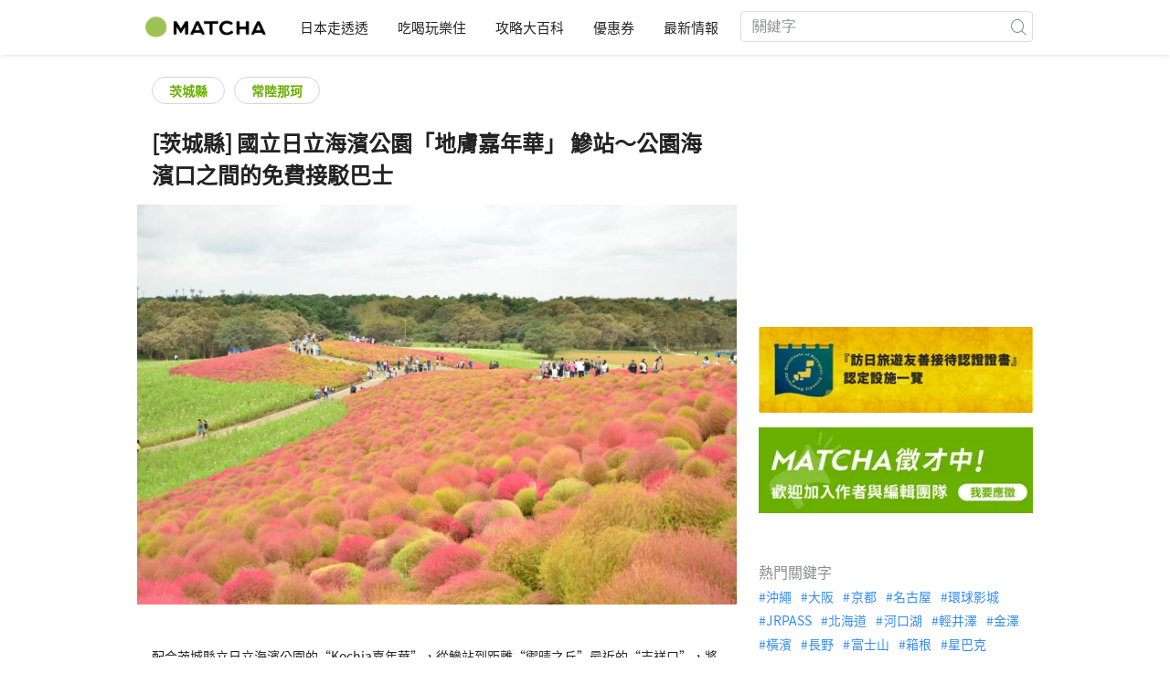

--- FILE ---
content_type: text/html; charset=UTF-8
request_url: https://matcha-jp.com/tw/12919
body_size: 15431
content:
<!DOCTYPE html>
<html  lang="zh-TW">

<head>
    <meta charset="utf-8">
            <meta name="robots" content=" index , follow ">
        <meta name="description" content="配合茨城縣立日立海濱公園的&#8220Kochia嘉年華&#8221，從鰺站到距離&#8220禦晴之丘&#8221最近的&#8220吉祥口&#8221，將運行免費巴士（Kochia接駁巴士）。地膚樹變色了。">
    <meta name="keywords" content="茨城縣/常陸那珂市/觀光/地膚接駁巴士">
    <meta name="author" content="MATCHA">
    <meta name="copyright" content="MATCHA">

            <meta property="og:type" content="article" />
                    <meta property="og:description" content="配合茨城縣立日立海濱公園的&#8220Kochia嘉年華&#8221，從鰺站到距離&#8220禦晴之丘&#8221最近的&#8220吉祥口&#8221，將運行免費巴士（Kochia接駁巴士）。地膚樹變色了。">
                <meta property="og:url" content="https://matcha-jp.com/tw/12919">
                    <meta property="og:site_name" content="MATCHA - 日本觀光、文化、飯店資訊旅遊媒體">
                <meta property="og:image" content="https://resources.matcha-jp.com/resize/720x2000/2023/09/20-146421.webp">
                    <meta property="og:title" content=" [茨城縣] 國立日立海濱公園「地膚嘉年華」 鰺站～公園海濱口之間的免費接駁巴士 - MATCHA">
                <meta property="og:locale" content="ja_JP" />
        <meta property="og:locale:alternate" content="en_GB">
        <meta property="og:locale:alternate" content="en_US">
        <meta property="og:locale:alternate" content="ko_KR">
        <meta property="og:locale:alternate" content="zh_TW">
        <meta property="og:locale:alternate" content="th_TH">
        <meta name="twitter:card" content="summary_large_image">
        <meta name="twitter:site" content="@matcha_global">
                    <meta name="twitter:description" content="配合茨城縣立日立海濱公園的&#8220Kochia嘉年華&#8221，從鰺站到距離&#8220禦晴之丘&#8221最近的&#8220吉祥口&#8221，將運行免費巴士（Kochia接駁巴士）。地膚樹變色了。">
        
                    <meta name="twitter:image" content="https://resources.matcha-jp.com/resize/720x2000/2023/09/20-146421.webp">
        
                    <meta name="twitter:title" content=" [茨城縣] 國立日立海濱公園「地膚嘉年華」 鰺站～公園海濱口之間的免費接駁巴士 - MATCHA">
                <meta property="fb:app_id" content="495693607293871">
        <meta property="fb:pages" content="892080184180796">
    
    <title>
         [茨城縣] 國立日立海濱公園「地膚嘉年華」 鰺站～公園海濱口之間的免費接駁巴士 - MATCHA    </title>

            
                    <link rel="canonical" href="https://matcha-jp.com/tw/12919">
        
        
            
        <link
        rel="alternate"
        href="https://matcha-jp.com/jp/12919"
                    hreflang="ja"
                >
        <link
        rel="alternate"
        href="https://matcha-jp.com/en/12919"
                    hreflang="x-default"
                >
        <link
        rel="alternate"
        href="https://matcha-jp.com/tw/12919"
                    hreflang="zh-TW"
                >
        <link
        rel="alternate"
        href="https://matcha-jp.com/th/12919"
                    hreflang="th"
                >
        <link
        rel="alternate"
        href="https://matcha-jp.com/ko/12919"
                    hreflang="ko"
                >
        <link
        rel="alternate"
        href="https://matcha-jp.com/cn/12919"
                    hreflang="zh-CN"
                >
    
    <meta name="viewport" content="width=device-width, initial-scale=1,user-scalable=no">
    <meta http-equiv="X-UA-Compatible" content="IE=edge">
    <meta name="format-detection" content="telephone=no">
            <meta name="msvalidate.01" content="7A1F5225E0397B9C5A8BB91B2C52FE97">
        <meta name="csrf-token" content="9QAZBNMUxGD1gCoWAkPqGx1Pch4eLxqPjrYvNomP">

    <link rel="shortcut icon" href="/images/favicon.ico">
    <link rel="apple-touch-icon-precomposed" sizes="192x192" href="https://matcha-jp.com/images/common/touch-icon/touch-icon_192.webp">
    <link rel="apple-touch-icon-precomposed" sizes="144x144" href="https://matcha-jp.com/images/common/touch-icon/touch-icon_144.webp">
    <link rel="apple-touch-icon-precomposed" sizes="114x114" href="https://matcha-jp.com/images/common/touch-icon/touch-icon_114.webp">
    <link rel="apple-touch-icon-precomposed" sizes="72x72" href="https://matcha-jp.com/images/common/touch-icon/touch-icon_72.webp">
    <link rel="apple-touch-icon-precomposed" href="https://matcha-jp.com/images/common/touch-icon/touch-icon_57.webp">

                            <link rel="stylesheet" href="/styles/layouts/default.css?id=32bf0526b462f3178517">
        <link href="https://fonts.googleapis.com/icon?family=Material+Icons" rel="stylesheet">
        <link rel="stylesheet" href="/styles/pages/article/article.css?id=9fb67292be4a4b9b4048" as="style" onload="this.onload=null;this.rel='stylesheet'">
    <link rel="stylesheet" href="https://fonts.googleapis.com/css2?family=Material+Symbols+Outlined:opsz,wght,FILL,GRAD@20..48,100..700,0..1,-50..200&icon_names=location_on" />
    
    

            <script>
            (function () {
                dataLayer = [{ isPR: false }];
            })()
        </script>
        <script>
    window.dataLayer = window.dataLayer || [];
            dataLayer.push({
            "writer_id": 'mcm31779'
        });
                dataLayer.push({
                            "region" : "茨城県",
                            "sub_region" : "ひたちなか",
                    });
    </script>
        <script>
            (function(w,d,s,l,i){w[l]=w[l]||[];w[l].push({'gtm.start':
            new Date().getTime(),event:'gtm.js'});var f=d.getElementsByTagName(s)[0],
            j=d.createElement(s),dl=l!='dataLayer'?'&l='+l:'';j.async=true;j.src=
            'https://www.googletagmanager.com/gtm.js?id='+i+dl;f.parentNode.insertBefore(j,f);
            })(window,document,'script','dataLayer','GTM-5Z4HTG');
        </script>
    
                        <script type="text/javascript" src="/scripts/manifest.js?id=1ee8e387e75b558b5a59" defer></script>
        <script type="text/javascript" src="/scripts/vendor.js?id=21f28875fe05faeb356b" defer></script>
                <script type="text/javascript" src="/scripts/matcha.js?id=633f3002b01226cebaa7" defer></script>
    <script type="text/javascript" src="/scripts/layouts/default.js?id=af5cd32c1ab1b6bc8319" defer></script>
    <script type="text/javascript" src="/scripts/layouts/lite-yt-embed.js" defer></script>
    <script type="text/javascript" src="/scripts/jquery-3.7.1.js?id=a2e04c46c560239f6163" defer></script>
    <script>
            </script>
    <script type="text/javascript" src="/scripts/pages/article/article.js?id=f6d04602f5248e7440f1" defer></script>
    <script>
        let i18n = {"messages":{"user":{"title":{"index":"\u7528\u6236","login":"\u767b\u5165","signUp":"\u8a3b\u518a","logout":"\u9000\u51fa","mypage":"\u6211\u7684\u9801\u9762","register":"\u8a3b\u518a\u5e33\u865f","change_setting":"\u4fee\u6539\u767b\u5165\u8cc7\u8a0a"},"label":{"index":"\u7528\u6236","login":"\u767b\u5165","logout":"\u9000\u51fa","mypage":"\u6211\u7684\u9801\u9762","sign_up":"\u8a3b\u518a\u5e33\u865f","unknown_error":"\u767c\u751f\u672a\u77e5\u932f\u8aa4"},"text":{"use_place_favorite":"\u4f7f\u7528\u6536\u85cf\u529f\u80fd","signup_to_use_place_favorite":"\u5982\u8981\u4f7f\u7528\u6536\u85cf\u666f\u9ede\u529f\u80fd\u8acb\u5148\u767b\u5165\u7528\u6236","use_article_favorite":"\u4f7f\u7528\u6587\u7ae0\u6536\u85cf\u529f\u80fd","signup_to_use_article_favorite":"\u6536\u85cf\u6587\u7ae0\u524d\u8acb\u5148\u5b8c\u6210\u8a3b\u518a","login_required":"\u767b\u5165","login_to_continue":"\u8acb\u5148\u767b\u9304\u6703\u54e1\u6216\u662f\u767b\u5165\u60a8\u7684\u5e33\u865f","required_field":"\u9019\u662f\u5fc5\u586b\u9805\u76ee\u3002","invalid_entry":"\u8f38\u5165\u683c\u5f0f\u932f\u8aa4\u3002"}}}};
    </script>

        
    
</head>

<body id="" class="tw ">
    <noscript>
        
        
        
                    <img loading="lazy" decoding="async" height="1" width="1" style="display:none" src="//www.facebook.com/tr?id=1225653250857108&ev=PageView&noscript=1" />
            </noscript>
    
    
        <div class="loading" id="loading" style="display: none;">Loading...</div>
    <div class="article_Top_PMP"></div>

            <div class="c-header-jack">
    <a class="c-header-jack__link"
        href="https://matcha-jp.com/tw/26327"
        style="background-image: url(https://resources.matcha-jp.com/resize/720x2000/2025/11/28-251429.webp);"
    >
        <div class="c-header-jack__title-box">
            <p class="c-header-jack__title">櫻花 × 飛機｜成田春季最佳賞景點</p>
        </div>
    </a>
</div>    
    <div id="informationHeader">
    </div>



    <header id="stickyRoot" class="l-nav">
    <div class="container">
        <div class="header_logo">
            <a href="https://matcha-jp.com/tw">
                <img decoding="async" src="https://matcha-jp.com/images/common/logo.webp" width="360" height="96" alt="MATCHA">
            </a>
        </div>

        <hamburger-menu>
<template slot-scope="hamburgerMenu">
    <div>
        <div
            class="hamburger-menu__trigger icon-menu"
            v-on:click="hamburgerMenu.open"
        ></div>
        <transition name="hamburger-menu">
            <div
                v-show="hamburgerMenu.isOpen"
                id="menu"
                class="hamburger-menu__container"
            >
                <div class="hamburger-menu__close-button">
                    <span
                        v-on:click="hamburgerMenu.close"
                        class="c-cross-button icon-cancel"
                    ></span>
                </div>
                <div class="hamburger-menu__list-container">
                    <div class="hamburger-menu__list-main dfs">
                                                     

                                                                <collapsible-menu>
<template slot-scope="collapsibleMenu">
    <ul class="c-collapsible-menu">
        <li>
            <div
                v-bind:class="{ 'arrow-down': collapsibleMenu.isOpen }"
                                    class="c-collapsible-menu__title arrow"
                                                    v-on:click="collapsibleMenu.collapseMenu"
                            >
                日本走透透
            </div>
                            <transition name="c-collapsible-menu">
                    <div
                        v-if="collapsibleMenu.isOpen"
                        class="c-collapsible-menu__wrapper"
                    >
                        <ul class="c-collapsible-menu-item-list">
            <li class="menu-item">
            <a class="menu-item__link" href="https://matcha-jp.com/tw/list?region=113">
                東京都
            </a>
        </li>
            <li class="menu-item">
            <a class="menu-item__link" href="https://matcha-jp.com/tw/list?region=127">
                大阪府
            </a>
        </li>
            <li class="menu-item">
            <a class="menu-item__link" href="https://matcha-jp.com/tw/list?region=126">
                京都府
            </a>
        </li>
            <li class="menu-item">
            <a class="menu-item__link" href="https://matcha-jp.com/tw/list?region=101">
                北海道
            </a>
        </li>
            <li class="menu-item">
            <a class="menu-item__link" href="https://matcha-jp.com/tw/list?region=140">
                福岡縣
            </a>
        </li>
            <li class="menu-item">
            <a class="menu-item__link" href="https://matcha-jp.com/tw/list?region=147">
                沖繩縣
            </a>
        </li>
            <li class="menu-item">
            <a class="menu-item__link" href="https://matcha-jp.com/tw/list?region=114">
                神奈川縣
            </a>
        </li>
            <li class="menu-item">
            <a class="menu-item__link" href="https://matcha-jp.com/tw/list?region=133">
                岡山縣
            </a>
        </li>
                <li class="menu-item menu-item__extra">
            <a
                class="menu-item__link"
                href="https://matcha-jp.com/tw/list/region"
                
            >
                全區域
                <span class="right-arrow"></span>
            </a>
        </li>
    </ul>
                    </div>
                </transition>
                    </li>
    </ul>
</template>
</collapsible-menu>                                                                                         

                                                                <collapsible-menu>
<template slot-scope="collapsibleMenu">
    <ul class="c-collapsible-menu">
        <li>
            <div
                v-bind:class="{ 'arrow-down': collapsibleMenu.isOpen }"
                                    class="c-collapsible-menu__title arrow"
                                                    v-on:click="collapsibleMenu.collapseMenu"
                            >
                吃喝玩樂住
            </div>
                            <transition name="c-collapsible-menu">
                    <div
                        v-if="collapsibleMenu.isOpen"
                        class="c-collapsible-menu__wrapper"
                    >
                        <ul class="c-collapsible-menu-item-list">
            <li class="menu-item">
            <a class="menu-item__link" href="https://matcha-jp.com/tw/list?category=1">
                <i class="icon-restaurant"></i>美食
            </a>
        </li>
            <li class="menu-item">
            <a class="menu-item__link" href="https://matcha-jp.com/tw/list?category=36">
                <i class="icon-bed"></i>住宿
            </a>
        </li>
            <li class="menu-item">
            <a class="menu-item__link" href="https://matcha-jp.com/tw/list?category=69">
                <i class="icon-things-to-do"></i>觀光
            </a>
        </li>
            <li class="menu-item">
            <a class="menu-item__link" href="https://matcha-jp.com/tw/list?category=101">
                <i class="icon-tea"></i>文化
            </a>
        </li>
                <li class="menu-item menu-item__extra">
            <a
                class="menu-item__link"
                href="https://matcha-jp.com/tw/list/category"
                
            >
                全類別
                <span class="right-arrow"></span>
            </a>
        </li>
    </ul>
                    </div>
                </transition>
                    </li>
    </ul>
</template>
</collapsible-menu>                                                                                         

                                                                <collapsible-menu>
<template slot-scope="collapsibleMenu">
    <ul class="c-collapsible-menu">
        <li>
            <div
                v-bind:class="{ 'arrow-down': collapsibleMenu.isOpen }"
                                    class="c-collapsible-menu__title arrow"
                                                    v-on:click="collapsibleMenu.collapseMenu"
                            >
                攻略大百科
            </div>
                            <transition name="c-collapsible-menu">
                    <div
                        v-if="collapsibleMenu.isOpen"
                        class="c-collapsible-menu__wrapper"
                    >
                        <ul class="c-collapsible-menu-item-list">
            <li class="menu-item">
            <a class="menu-item__link" href="https://matcha-jp.com/tw/list?category=53">
                <i class="icon-train"></i>交通
            </a>
        </li>
            <li class="menu-item">
            <a class="menu-item__link" href="https://matcha-jp.com/tw/list?category=82">
                <i class="icon-weather"></i>天氣・四季
            </a>
        </li>
            <li class="menu-item">
            <a class="menu-item__link" href="https://matcha-jp.com/tw/list?category=83">
                <i class="icon-disaster"></i>災害
            </a>
        </li>
            <li class="menu-item">
            <a class="menu-item__link" href="https://matcha-jp.com/tw/list?category=115">
                <i class="icon-home"></i>長期居住
            </a>
        </li>
            <li class="menu-item">
            <a class="menu-item__link" href="https://matcha-jp.com/tw/list?category=116">
                <i class="icon-wifi"></i>旅遊攻略
            </a>
        </li>
        </ul>
                    </div>
                </transition>
                    </li>
    </ul>
</template>
</collapsible-menu>                                                                                         

                                                                                                          <collapsible-menu>
<template slot-scope="collapsibleMenu">
    <ul class="c-collapsible-menu">
        <li>
            <div
                v-bind:class="{ 'arrow-down': collapsibleMenu.isOpen }"
                                    class="c-collapsible-menu__title"
                                            >
                <a
                                                    class="hamburger-menu__collapsible-menu-link"
                                                    href="https://matcha-jp.com/tw/japan-coupon"
                                                >
                                                    優惠券
                                                </a>
            </div>
                    </li>
    </ul>
</template>
</collapsible-menu>                                                                                                                     

                                                                                                        <collapsible-menu>
<template slot-scope="collapsibleMenu">
    <ul class="c-collapsible-menu">
        <li>
            <div
                v-bind:class="{ 'arrow-down': collapsibleMenu.isOpen }"
                                    class="c-collapsible-menu__title"
                                            >
                <a class="hamburger-menu__collapsible-menu-link" href="https://matcha-jp.com/tw/news/">
                                                    最新情報 
                                                </a>
            </div>
                    </li>
    </ul>
</template>
</collapsible-menu>                                                                                                            </div>
                </div>
                <div class="hamburger-menu__navigation-container">
                    <div class="hamburger-menu__navigation-label">
                        MATCHA
                    </div>
                    <ul class="hamburger-menu__navigation-items">
                        <li class="hamburger-menu__navigation-item">
                            <a class="hamburger-menu__navigation-item-link" href="https://company.matcha-jp.com/en/service/matcha/">
                                關於MATCHA
                            </a>
                        </li>
                        <li class="hamburger-menu__navigation-item">
                            <a class="hamburger-menu__navigation-item-link" href="https://company.matcha-jp.com/en/about/">
                                公司概要 
                            </a>
                        </li>
                        <li class="hamburger-menu__navigation-item">
                            <a class="hamburger-menu__navigation-item-link" href="https://company.matcha-jp.com/recruit/">
                                採用情報
                            </a>
                        </li>
                        <li class="hamburger-menu__navigation-item">
                            <a class="hamburger-menu__navigation-item-link" href="https://company.matcha-jp.com/en/info/">
                                聯繫我們
                            </a>
                        </li>
                    </ul>
                </div>
            </div>
        </transition>
        <transition name="fade">
            <div
                v-if="hamburgerMenu.isOpen"
                v-on:click="hamburgerMenu.close"
                class="hamburger-menu__mask"
            ></div>
        </transition>
    </div>
</template>
</hamburger-menu>

        <div id="menu" class="header_menu">
            <div class="menuHeader">
            </div>
            <div class="menuGroup mainMenu">
                <ul id="dropdownMenu" class="dropdownMenu">
                    
                                             

                                                        <li class="c-dropdown-menu">
    <div class="c-dropdown-menu__title arrow">
        日本走透透
    </div>
            <div class="c-dropdown-menu__wrapper">
            <ul class="c-meta-list c-meta-list--vertical">
            <li class="meta-item meta-item--icon-black">
            <a class="meta-item__link" href="https://matcha-jp.com/tw/list?region=113">
                東京都
            </a>
        </li>
            <li class="meta-item meta-item--icon-black">
            <a class="meta-item__link" href="https://matcha-jp.com/tw/list?region=127">
                大阪府
            </a>
        </li>
            <li class="meta-item meta-item--icon-black">
            <a class="meta-item__link" href="https://matcha-jp.com/tw/list?region=126">
                京都府
            </a>
        </li>
            <li class="meta-item meta-item--icon-black">
            <a class="meta-item__link" href="https://matcha-jp.com/tw/list?region=101">
                北海道
            </a>
        </li>
            <li class="meta-item meta-item--icon-black">
            <a class="meta-item__link" href="https://matcha-jp.com/tw/list?region=140">
                福岡縣
            </a>
        </li>
            <li class="meta-item meta-item--icon-black">
            <a class="meta-item__link" href="https://matcha-jp.com/tw/list?region=147">
                沖繩縣
            </a>
        </li>
            <li class="meta-item meta-item--icon-black">
            <a class="meta-item__link" href="https://matcha-jp.com/tw/list?region=114">
                神奈川縣
            </a>
        </li>
            <li class="meta-item meta-item--icon-black">
            <a class="meta-item__link" href="https://matcha-jp.com/tw/list?region=133">
                岡山縣
            </a>
        </li>
                <li class="meta-item">
            <a
                class="meta-item__link meta-item__link-extra"
                href="https://matcha-jp.com/tw/list/region"
                
            >
                全區域
                <span></span>
            </a>
        </li>
    </ul>        </div>
    </li>                                                                             

                                                        <li class="c-dropdown-menu">
    <div class="c-dropdown-menu__title arrow">
        吃喝玩樂住
    </div>
            <div class="c-dropdown-menu__wrapper">
            <ul class="c-meta-list c-meta-list--vertical">
            <li class="meta-item meta-item--icon-black">
            <a class="meta-item__link" href="https://matcha-jp.com/tw/list?category=1">
                <i class="icon-restaurant"></i>美食
            </a>
        </li>
            <li class="meta-item meta-item--icon-black">
            <a class="meta-item__link" href="https://matcha-jp.com/tw/list?category=36">
                <i class="icon-bed"></i>住宿
            </a>
        </li>
            <li class="meta-item meta-item--icon-black">
            <a class="meta-item__link" href="https://matcha-jp.com/tw/list?category=69">
                <i class="icon-things-to-do"></i>觀光
            </a>
        </li>
            <li class="meta-item meta-item--icon-black">
            <a class="meta-item__link" href="https://matcha-jp.com/tw/list?category=101">
                <i class="icon-tea"></i>文化
            </a>
        </li>
                <li class="meta-item">
            <a
                class="meta-item__link meta-item__link-extra"
                href="https://matcha-jp.com/tw/list/category"
                
            >
                全類別
                <span></span>
            </a>
        </li>
    </ul>        </div>
    </li>                                                                             

                                                        <li class="c-dropdown-menu">
    <div class="c-dropdown-menu__title arrow">
        攻略大百科
    </div>
            <div class="c-dropdown-menu__wrapper">
            <ul class="c-meta-list c-meta-list--vertical">
            <li class="meta-item meta-item--icon-black">
            <a class="meta-item__link" href="https://matcha-jp.com/tw/list?category=53">
                <i class="icon-train"></i>交通
            </a>
        </li>
            <li class="meta-item meta-item--icon-black">
            <a class="meta-item__link" href="https://matcha-jp.com/tw/list?category=82">
                <i class="icon-weather"></i>天氣・四季
            </a>
        </li>
            <li class="meta-item meta-item--icon-black">
            <a class="meta-item__link" href="https://matcha-jp.com/tw/list?category=83">
                <i class="icon-disaster"></i>災害
            </a>
        </li>
            <li class="meta-item meta-item--icon-black">
            <a class="meta-item__link" href="https://matcha-jp.com/tw/list?category=115">
                <i class="icon-home"></i>長期居住
            </a>
        </li>
            <li class="meta-item meta-item--icon-black">
            <a class="meta-item__link" href="https://matcha-jp.com/tw/list?category=116">
                <i class="icon-wifi"></i>旅遊攻略
            </a>
        </li>
        </ul>        </div>
    </li>                                                                             

                                                                                            <li class="c-dropdown-menu">
                                        <div class="c-dropdown-menu__title arrow">
                                            <a href="https://matcha-jp.com/tw/japan-coupon">優惠券</a>
                                        </div>
                                    </li>
                                                                                                     

                                                                                            <li class="c-dropdown-menu">
    <div class="c-dropdown-menu__title arrow">
        <a href="https://matcha-jp.com/tw/news/">
                                                最新情報 
                                            </a>
    </div>
    </li>                                                                                            </ul>
            </div>

            <div class="menuGroup company">
                <div class="menuGroupLabel">MATCHA</div>
                <ul>
                    <li>
                        <a href="https://company.matcha-jp.com/en/service/matcha/">關於MATCHA</a>
                    </li>
                    <li>
                        <a href="https://company.matcha-jp.com/en/about/">公司概要 </a>
                    </li>
                    <li>
                        <a href="https://company.matcha-jp.com/recruit/">採用情報</a>
                    </li>
                    <li>
                        <a href="https://company.matcha-jp.com/en/info/">聯繫我們</a>
                    </li>
                </ul>
            </div>
        </div>
        <form action="https://matcha-jp.com/tw/search" method="get" class="header_search icon-search">
            <input type="search" name="keyword" placeholder="關鍵字">
            <span class="underline"></span>
            <button class="icon-search" type="submit" aria-label="icon-search"></button>
        </form>
    </div>
</header>

            <div class="slider-nav">
    <ul class="slider-nav__list">
                    <li class="slider-nav__item">
                <a href="https://matcha-jp.com/tw/list?region=108"
                    class="slider-nav__link">
                    <span class="icon-location-fill"></span>茨城縣
                </a>
            </li>
                    <li class="slider-nav__item">
                <a href="https://matcha-jp.com/tw/japan-coupon"
                    class="slider-nav__link">
                    <span class="icon-coupon new"></span>優惠券
                </a>
            </li>
                    <li class="slider-nav__item">
                <a href="https://matcha-jp.com/tw/news"
                    class="slider-nav__link">
                    <span class="icon-newspaper"></span>最新情報
                </a>
            </li>
                    <li class="slider-nav__item">
                <a href="https://matcha-jp.com/tw/special_back"
                    class="slider-nav__link">
                    <span class="icon-matchan-icon"></span>MATCHA 特輯
                </a>
            </li>
            </ul>
</div>    
        <div id="app"  class="l-content container">
            <div id="article"
         data-article-id="12919"
         data-region-id="108"
         data-category-id=""
         data-is-pr-article=""
         data-location="[]"
    >
        <div class="main-contents">
            <main>

                    
            <div class="ad-billboard">
            <ad-google
    v-bind:id="'/83555300,56315134/matcha/matcha_tw/sp_article_billboard'"
    v-bind:name="'div-gpt-ad-1558514450678-0'"
    v-bind:sizes="[[320,100],[320,180],[320,50],[1,1]]"
    v-bind:device="'sp'"
>
    <template slot-scope="adGoogle">
        <div id="div-gpt-ad-1558514450678-0" class=></div>
    </template>
</ad-google> 
        </div>
    
                <div class="article-related-top-section">
                    
                    <div class="related-topics related-in-article">
        <div class="related-topics__items">
                                    <a href="https://matcha-jp.com/tw/list?region=108" class="btn">茨城縣</a>
                            <a href="https://matcha-jp.com/tw/list?region=195" class="btn">常陸那珂</a>
                    
        
            </div>
</div>
                </div>

                <div class="title-wrapper">
                    
                    <h1 class="title">[茨城縣] 國立日立海濱公園「地膚嘉年華」 鰺站～公園海濱口之間的免費接駁巴士</h1>
                </div>
                                    <div class="article-thumb c-ratioBox" style="padding-bottom: 66.8%;">
                        <img fetchpriority="high" src="https://resources.matcha-jp.com/resize/720x2000/2023/09/20-146421.webp" alt="[茨城縣] 國立日立海濱公園「地膚嘉年華」 鰺站～公園海濱口之間的免費接駁巴士">
                    </div>
                                <div class="article-header">

                        <div class="ad-under-title-wrapper">
                <div class="ad-under-title">
            <ad-google
    v-bind:id="'/83555300,56315134/matcha/matcha_tw/sp_article_undertitle'"
    v-bind:name="'div-gpt-ad-1550494750501-0'"
    v-bind:sizes="[[320,100],[320,50],[300,250],[336,280]]"
    v-bind:device="'sp'"
>
    <template slot-scope="adGoogle">
        <div id="div-gpt-ad-1550494750501-0" class=></div>
    </template>
</ad-google> 
        </div>
            </div>

                    <p class="description">配合茨城縣立日立海濱公園的“Kochia嘉年華”，從鰺站到距離“禦晴之丘”最近的“吉祥口”，將運行免費巴士（Kochia接駁巴士）。地膚樹變色了。</p>
                    <div class="meta">
                        <div>
                            <div class="top-sns-share-button-wrapper">
                                <sns-share-button-list>
    <template slot-scope="snsShareButtonList">
        <div class="article_sns">
            <div class="wrapper">
                <div class="avatar">
                    <span class="date">
                                更新日期 :
                                <time
                                    datetime="2023-10-20"
                                >2023.10.20</time>
                            </span>
                </div>

                <div class="fac social">
                                            <a
                            href="https://www.facebook.com/sharer/sharer.php?u=https://matcha-jp.com/tw/12919"
                            class="facebook"
                            v-on:click.prevent.stop="snsShareButtonList.openWindow('https://www.facebook.com/sharer/sharer.php?u=https://matcha-jp.com/tw/12919')"
                        >
                            <i class="icon-facebook_circle"></i>
                        </a>
                                            <a
                            href="https://twitter.com/intent/tweet/?url=https://matcha-jp.com/tw/12919&amp;text=[茨城縣] 國立日立海濱公園「地膚嘉年華」 鰺站～公園海濱口之間的免費接駁巴士"
                            class="twitter"
                            v-on:click.prevent.stop="snsShareButtonList.openWindow('https://twitter.com/intent/tweet/?url=https://matcha-jp.com/tw/12919&amp;text=[茨城縣] 國立日立海濱公園「地膚嘉年華」 鰺站～公園海濱口之間的免費接駁巴士')"
                        >
                            <i class="icon-twitter"></i>
                        </a>
                                        <a
                        href="#"
                        class="copy-url clipboard"
                        v-bind:class='{tooltip:snsShareButtonList.copied}'
                        v-on:click.prevent.stop="snsShareButtonList.doCopy"
                        v-on:mouseleave='snsShareButtonList.mouseLeaveCopyButton'
                    >
                        <i class="icon-copy"></i>
                    </a>

                    <transition name="web-share">
                        <a
                            href="#"
                            class="web-share"
                            v-if="snsShareButtonList.validWebShare"
                            v-on:click.prevent.stop="snsShareButtonList.openShareWindow()"
                        >
                            <i class="icon-share2"></i>
                        </a>
                    </transition>
                </div>
            </div>
        </div>
    </template>
</sns-share-button-list>
                            </div>
                        </div>
                        <div class="writer-wrapper">
                            <div class="writer-by-profile">
    <div class="wrapper">
        <div class="avatar">
                            <a class="avatar_link"
                                          href="https://matcha-jp.com/tw/mcm31779"
                                   >
                    <img
                        loading="lazy" decoding="async"
                        class="img_avatar"
                        src="https://resources.matcha-jp.com/resize/100x2000/2023/09/13-145758.webp"
                        alt="常陸那珂海濱鐵道"
                    >
                </a>
                    </div>
        <div class="overview">
                            <p class="title-writer">作者</p>
                <div class="info-writer">
                    <p class="name">
                        <a class="article-detail-writer-link"
                                                          href="https://matcha-jp.com/tw/mcm31779"
                                                   >
                            常陸那珂海濱鐵道
                        </a>
                    </p>
                    <p class="province">
                        
                    </p>
                </div>
                        <div class="writer-by-description" id="summary">
                <div class="collapse description-wrapper trimmed">
                    <div class="description-wrapper__details">
                                                    <p>茨城縣常陸那珂市位於茨城縣中部，面向太平洋。這裡有著名的花卉勝地、日立海濱公園、中湊魚市場等極具魅力的觀光景點，章魚的生產和加工量在日本也堪稱耀眼。
在終點站阿字浦站下車，步行2分鐘即可到達社交媒體上熱議的金色鳥居。
在日立海濱公園的地膚季節期間，從阿字浦站出發，有名為“星葉接駁巴士”的免費接駁巴士往返於阿字浦站和公園海濱出口之間。</p>
                                            </div>
                    <span
                        class="read-more-link"
                        onclick="this.parentNode.classList.remove('trimmed');"
                    >
                        <span>more</span>
                    </span>
                </div>
            </div>
        </div>
    </div>
</div>

<script>
    document.addEventListener("DOMContentLoaded", function () {
        const descriptions = document.querySelectorAll(".description-wrapper__details")
        const moreLinks = document.querySelectorAll(".read-more-link")

        function updateDescriptions() {
            descriptions.forEach((description, index) => {
                const moreLink = moreLinks[index]
                const lineHeight = parseInt(getComputedStyle(description).lineHeight)
                const maxHeight = lineHeight * 3

                if (description.scrollHeight > maxHeight) {
                    moreLink.style.display = "inline"
                } else {
                    moreLink.style.display = "none"
                }

                moreLink.addEventListener("click", function () {
                    moreLink.style.display = "none"
                })
            })
        }

        updateDescriptions()
        window.addEventListener("resize", updateDescriptions)
    })
</script>
                        </div>
                                            </div>
                    
                    
                    <div class="notify-sponsored-advertisements" data-nosnippet>
                        <div class="text-info"> 本服務包含贊助廣告。 </div>
                    </div>
                </div>
                                    <div class="article_content tw scroll_depth_tracking">
                                                <h2 id="-cfkioB54Si" class="ejs-header ejs-h2">前往日立海濱公園的免費接駁車</h2>
<p class="ejs-paragraph" id="p75YQ2rHC90">從勝田站搭火車到阿治浦站（終點站）需要 28 分鐘，然後需要 40 分鐘（包括在同一站轉乘 9 分鐘的巴士）。接駁車在公園開放時間內與所有火車連接，因此您不必擔心交通擁堵或時間損失。您也可以造訪熱門景點「大阪市場」。 （中湊站下車，步行約10分鐘）</p>
<p class="ejs-paragraph" id="p75YQ2rHC91">使用服務時，請購買經濟實惠的「港線一日免費車票+海濱公園門票」。</p>
<p class="ejs-paragraph" id="p75YQ2rHC92"> ●營業日：2020年9月30日（星期六）～2020年11月5日（星期日）期間的週六、週日、假日</p>
<p class="ejs-paragraph" id="p75YQ2rHC93">●運作區間：阿治浦站～日立海濱公園海濱口（9分鐘）</p>
<p class="ejs-paragraph" id="p75YQ2rHC94"> ● 運行時間：上午9:00～下午5:00，與阿字浦站出發的列車一致（11月海濱公園於下午4:30關閉，因此末班車提前。）*海濱公園請注意即使公園開放時間暫時提前，接駁巴士的營運時間也不會改變。</p>
<h3 class="ejs-header ejs-h3" id="-p75YQ2rHC95">費用</h3>
<p class="ejs-paragraph" id="p75YQ2rHC96">「港線1日免費車票+海濱公園門票」</p>
<p class="ejs-paragraph" id="p75YQ2rHC97"> ・大人：1,000日圓・銀票（65歲以上）：900日元</p>
<p class="ejs-paragraph" id="p75YQ2rHC98">10/14（週六）、10/15（週日）、10/21（週六）、10/22（週日）</p>
<p class="ejs-paragraph" id="p75YQ2rHC99"> ・大人：700日圓・白銀（65歲以上）：600日元</p>
<p class="ejs-paragraph" id="p75YQ2rHC910">9/30(週六)、10/1(週日)、10/8(週日)、10/28(週六)、10/29(週日)、11/3(週五假日)、 11/4(週六) , 11/5 (週日)</p>
<p class="ejs-paragraph" id="p75YQ2rHC911"> 【國中生以下免費入場。 ]</p>
<h2 id="-p75YQ2rHC912" class="ejs-header ejs-h2"> [kkday] 國立日立海濱公園門票 + 常陸那珂海濱鐵路一日券（亦可提前結算）</h2>
<p class="ejs-paragraph" id="UJ_TrFLT8j"><b>套票包含常陸海濱公園門票及常陸那珂海濱鐵路一日通票。由於門票是電子門票，因此無需現場購買。這是一套優惠券，因此比單獨購買更便宜。</b></p>
<p class="ejs-button-tool" id="p75YQ2rHC913"><a class="ejs-btn" target="_blank" href="https://www.kkday.com/ja/product/151799"> kkday網站</a></p>
<h3 class="ejs-header ejs-h3" id="-p75YQ2rHC914">路線地圖</h3>
<div>
<div class="  ">
<div class="c-ratioBox photoFrame" style="padding-bottom: 46.4%"><img class="lazyload" alt="[茨城縣] 國立日立海濱公園「地膚嘉年華」 鰺站～公園海濱口之間的免費接駁巴士" width="425" height="197" data-src="https://resources.matcha-jp.com/resize/720x2000/2023/09/29-147385.png" data-sizes="auto" loading="lazy"></div>
</div>
</div>
<div>
<div class="  ">
<div class="c-ratioBox photoFrame" style="padding-bottom: 45.4%"><img class="lazyload" alt="[茨城縣] 國立日立海濱公園「地膚嘉年華」 鰺站～公園海濱口之間的免費接駁巴士" width="438" height="199" data-src="https://resources.matcha-jp.com/resize/720x2000/2023/09/29-147386.png" data-sizes="auto" loading="lazy"></div>
</div>
</div>
<h3 class="ejs-header ejs-h3" id="-p75YQ2rHC917">時間表</h3>
<div>
<div class="  ">
<div class="c-ratioBox photoFrame" style="padding-bottom: 35.7%"><img class="lazyload" alt="[茨城縣] 國立日立海濱公園「地膚嘉年華」 鰺站～公園海濱口之間的免費接駁巴士" width="720" height="257" data-src="https://resources.matcha-jp.com/resize/720x2000/2023/09/29-147387.png" data-sizes="auto" loading="lazy"></div>
</div>
</div>
<div>
<div class="  ">
<div class="c-ratioBox photoFrame" style="padding-bottom: 36.1%"><img class="lazyload" alt="[茨城縣] 國立日立海濱公園「地膚嘉年華」 鰺站～公園海濱口之間的免費接駁巴士" width="720" height="260" data-src="https://resources.matcha-jp.com/resize/720x2000/2023/09/29-147389.png" data-sizes="auto" loading="lazy"></div>
</div>
</div>
<p class="ejs-paragraph" id="olLxSyPqT-">如果您想了解更多關於國立日立海濱公園「地膚嘉年華」的信息，請參閱以下內容。</p>
<p class="ejs-button-tool" id="WwVoD_Nctx"><a class="ejs-btn" target="_blank" href="https://hitachikaihin.jp/autumn-kochia/"> 2023年日立海濱公園“地膚嘉年華”</a></p>

                                            </div>
                
                
                                                        <div class="ad-bottom">
    <div class="main">
        <ad-google
    v-bind:id="'/83555300,56315134/matcha/matcha_tw/pc_article_underarticleleft'"
    v-bind:name="'div-gpt-ad-1550495033575-0'"
    v-bind:sizes="[[300,250],&quot;fluid&quot;]"
    v-bind:device="'pc'"
>
    <template slot-scope="adGoogle">
        <div id="div-gpt-ad-1550495033575-0" class=></div>
    </template>
</ad-google> 
        <ad-google
    v-bind:id="'/83555300,56315134/matcha/matcha_tw/sp_article_underarticle'"
    v-bind:name="'div-gpt-ad-1630545714493-0'"
    v-bind:sizes="[[300,600],&quot;fluid&quot;,[300,250],[336,280]]"
    v-bind:device="'sp'"
>
    <template slot-scope="adGoogle">
        <div id="div-gpt-ad-1630545714493-0" class=></div>
    </template>
</ad-google> 
        
    </div>
    <div class="sub">
        <ad-google
    v-bind:id="'/83555300,56315134/matcha/matcha_tw/pc_article_underarticleright'"
    v-bind:name="'div-gpt-ad-1550494997765-0'"
    v-bind:sizes="[[300,250],&quot;fluid&quot;]"
    v-bind:device="'pc'"
>
    <template slot-scope="adGoogle">
        <div id="div-gpt-ad-1550494997765-0" class=></div>
    </template>
</ad-google> 
    </div>
</div>
                                <div class="writer-article-profile writer-by-profile">
    <div class="wrapper">
        <div class="avatar">
            <a class="avatar_link"
                            href="https://matcha-jp.com/tw/mcm31779"
                        >
                                    <img
                            loading="lazy" decoding="async"
                            class="img_avatar"
                            src="https://resources.matcha-jp.com/resize/100x2000/2023/09/13-145758.webp"
                            alt="常陸那珂海濱鐵道"
                    >
                            </a>
        </div>
        <div class="overview">
            <div class="info-writer">
                <p class="title-writer">作者</p>
                <p class="name">
                    <a class="article-detail-writer-link"
                                            href="https://matcha-jp.com/tw/mcm31779"
                                        >
                        常陸那珂海濱鐵道
                    </a>
                </p>
                <p class="province">
                    茨城縣
                </p>
            </div>
            <div class="writer-by-description" id="summary">
                <div class="collapse description-wrapper trimmed">
                    <div class="description-wrapper__details">
                                            <p>茨城縣常陸那珂市位於茨城縣中部，面向太平洋。這裡有著名的花卉勝地、日立海濱公園、中湊魚市場等極具魅力的觀光景點，章魚的生產和加工量在日本也堪稱耀眼。
在終點站阿字浦站下車，步行2分鐘即可到達社交媒體上熱議的金色鳥居。
在日立海濱公園的地膚季節期間，從阿字浦站出發，有名為“星葉接駁巴士”的免費接駁巴士往返於阿字浦站和公園海濱出口之間。</p>
                                        </div>
                    <span
                            class="read-more-link"
                            onclick="this.parentNode.classList.remove('trimmed');"
                        >
                            <span>more</span>
                    </span>
                </div>
            </div>
        </div>
    </div>
</div>
<script>
    document.addEventListener("DOMContentLoaded", function () {
        const descriptions = document.querySelectorAll(".description-wrapper__details")
        const moreLinks = document.querySelectorAll(".read-more-link")

        function updateDescriptions() {
            descriptions.forEach((description, index) => {
                const moreLink = moreLinks[index]
                const lineHeight = parseInt(getComputedStyle(description).lineHeight)
                const maxHeight = lineHeight * 3

                if (description.scrollHeight > maxHeight) {
                    moreLink.style.display = "inline"
                } else {
                    moreLink.style.display = "none"
                }

                moreLink.addEventListener("click", function () {
                    moreLink.style.display = "none"
                })
            })
        }

        updateDescriptions()
        window.addEventListener("resize", updateDescriptions)
    })
</script>                <small class="article-disclaimer" data-nosnippet>
                    本文所提供的情報為採訪時的內容。文章內提到的商品、服務內容或是價格等可能會有所更動，請實際以店家提供資訊為準。<br>本記事的資訊基於筆者當時的調查和撰寫。文章發佈後，產品或服務的內容和價格可能會有變更，在使用時請再次事前確認。<br>此外，記事內可能包含分潤與廣告連結，在購買或預訂產品之前，請謹慎考慮。
                </small>
                                    <div class="translate_text_notify" data-nosnippet>
                        <p> 本頁面部分為自動翻譯。</p></div>
                
                <div class="related-topics related-in-article">
            <h3 class="related-topics__title">
            關鍵詞
        </h3>
        <div class="related-topics__items">
                                    <a href="https://matcha-jp.com/tw/list?region=108" class="btn">茨城縣</a>
                            <a href="https://matcha-jp.com/tw/list?region=195" class="btn">常陸那珂</a>
                    
        
            </div>
</div>


                                    <div class="article-pv-latest">
                        <div id="">
            <div class="c-content-section__header">
            <h2 class="c-content-section__title">
                熱門文章
            </h2>
                    </div>
        <div>
        <ul class="c-article-list c-article-list--horizontal">
            <li class="c-article-item c-article-item--vertical "
    >
    <div class="article__thumbnail ">
        <a href="https://matcha-jp.com/tw/7461" aria-label="article thumbnail">
            <img src="https://resources.matcha-jp.com/resize/720x2000/2019/05/23-77620.webp" decoding="async" loading="lazy" alt="【茨城】全年花海看不完！到「國營常陸海濱公園」賞粉蝶花、掃帚草、波斯菊">
        </a>
    </div>

    <div class="article__content">
        <h3 class="article__title">
            <a class="article__title-link" href="https://matcha-jp.com/tw/7461">
                【茨城】全年花海看不完！到「國營常陸海濱公園」賞粉蝶花、掃帚草、波斯菊
            </a>
        </h3>
                    <div class="article__author">
                <a href="https://matcha-jp.com/tw/writer/a_sakamoto" class ="article__author-img">
                    <img loading="lazy" decoding="async" src="https://resources.matcha-jp.com/resize/100x2000/2019/05/23-77602.webp" alt="Aya Sakamoto" loading="lazy">
                </a>
                <a href="https://matcha-jp.com/tw/writer/a_sakamoto" class="article__author-name"> Aya Sakamoto</a>
            </div>
                <div class="article__tag">
                                                <a href="https://matcha-jp.com/tw/list?region=108">
                        <p class="article__tag-btn-place meta-place">茨城縣</p>
                    </a>
                                    </div>
    </div>
</li>
            <li class="c-article-item c-article-item--vertical "
    >
    <div class="article__thumbnail ">
        <a href="https://matcha-jp.com/tw/19555" aria-label="article thumbnail">
            <img src="https://resources.matcha-jp.com/resize/720x2000/2024/05/01-178551.webp" decoding="async" loading="lazy" alt="【最新】茨城機場完全攻略！往東京的交通方式、租車優惠、航站航班資訊">
        </a>
    </div>

    <div class="article__content">
        <h3 class="article__title">
            <a class="article__title-link" href="https://matcha-jp.com/tw/19555">
                【最新】茨城機場完全攻略！往東京的交通方式、租車優惠、航站航班資訊
            </a>
        </h3>
                    <div class="article__author">
                <a href="https://matcha-jp.com/tw/writer/matcha" class ="article__author-img">
                    <img loading="lazy" decoding="async" src="https://resources.matcha-jp.com/resize/100x2000/2018/12/17-68208.webp" alt="MATCHA" loading="lazy">
                </a>
                <a href="https://matcha-jp.com/tw/writer/matcha" class="article__author-name"> MATCHA</a>
            </div>
                <div class="article__tag">
                                                <a href="https://matcha-jp.com/tw/list?region=108">
                        <p class="article__tag-btn-place meta-place">茨城縣</p>
                    </a>
                                    </div>
    </div>
</li>
    </ul>
    </div>
</div>                    </div>
                
                
                                    <div class="special-features-wrapper">
                        <special-features>
    <template slot-scope="specialFeatures">
        <div class="special-features">
            <div id="">
            <div class="c-content-section__header">
            <h2 class="c-content-section__title">
                特輯
            </h2>
                            <a href="https://matcha-jp.com/tw/special_back" class="c-content-section__more">More<span class="link-more-hide-text">.</span></a>
                    </div>
        <div>
        <div class="carousel-container">
                        <flickity
    class="c-carousel c-carousel--blue"
            v-bind:options="{&quot;wrapAround&quot;:true,&quot;autoPlay&quot;:true,&quot;groupCells&quot;:true,&quot;prevNextButtons&quot;:false}"
                >

        <template slot-scope="flickity">
                    <a
    class="c-text-on-image-card c-text-on-image-card--portrait"
    href="https://matcha-jp.com/tw/hoshinoresorts"
>
    <img src="https://resources.matcha-jp.com/original/2024/02/02-165025.webp" alt=" " loading="lazy" decoding="async" class="lazyload"
        width=200
        height=320
    >
    <p class="title--l"> </p>
</a>
                    <a
    class="c-text-on-image-card c-text-on-image-card--portrait"
    href="https://matcha-jp.com/tw/cherry-blossom"
>
    <img src="https://resources.matcha-jp.com/original/2025/12/26-254100.webp" alt="　" loading="lazy" decoding="async" class="lazyload"
        width=200
        height=320
    >
    <p class="title--l">　</p>
</a>
                    <a
    class="c-text-on-image-card c-text-on-image-card--portrait"
    href="https://matcha-jp.com/tw/tsukuba"
>
    <img src="https://resources.matcha-jp.com/original/2019/03/25-73655.webp" alt="　" loading="lazy" decoding="async" class="lazyload"
        width=200
        height=320
    >
    <p class="title--l">　</p>
</a>
                    <a
    class="c-text-on-image-card c-text-on-image-card--portrait"
    href="https://matcha-jp.com/tw/aeonmall/"
>
    <img src="https://resources.matcha-jp.com/original/2022/09/30-130482.webp" alt="　" loading="lazy" decoding="async" class="lazyload"
        width=200
        height=320
    >
    <p class="title--l">　</p>
</a>
                    <a
    class="c-text-on-image-card c-text-on-image-card--portrait"
    href="https://matcha-jp.com/tw/asakusa/"
>
    <img src="https://resources.matcha-jp.com/original/2022/05/10-126361.webp" alt="　" loading="lazy" decoding="async" class="lazyload"
        width=200
        height=320
    >
    <p class="title--l">　</p>
</a>
                    <a
    class="c-text-on-image-card c-text-on-image-card--portrait"
    href="https://matcha-jp.com/tw/timelessryokan"
>
    <img src="https://resources.matcha-jp.com/original/2022/02/15-122764.webp" alt="　" loading="lazy" decoding="async" class="lazyload"
        width=200
        height=320
    >
    <p class="title--l">　</p>
</a>
                    <a
    class="c-text-on-image-card c-text-on-image-card--portrait"
    href="https://matcha-jp.com/tw/beautiful-fukushima"
>
    <img src="https://resources.matcha-jp.com/original/2021/10/18-117506.webp" alt="　" loading="lazy" decoding="async" class="lazyload"
        width=200
        height=320
    >
    <p class="title--l">　</p>
</a>
                    <a
    class="c-text-on-image-card c-text-on-image-card--portrait"
    href="https://matcha-jp.com/tw/aruaru"
>
    <img src="https://resources.matcha-jp.com/original/2021/10/18-117507.webp" alt="　" loading="lazy" decoding="async" class="lazyload"
        width=200
        height=320
    >
    <p class="title--l">　</p>
</a>
                    <a
    class="c-text-on-image-card c-text-on-image-card--portrait"
    href="https://matcha-jp.com/tw/century_old_japan"
>
    <img src="https://resources.matcha-jp.com/original/2021/11/25-118233.webp" alt="　" loading="lazy" decoding="async" class="lazyload"
        width=200
        height=320
    >
    <p class="title--l">　</p>
</a>
                    <a
    class="c-text-on-image-card c-text-on-image-card--portrait"
    href="https://matcha-jp.com/tw/umiuma"
>
    <img src="https://resources.matcha-jp.com/original/2024/01/19-162835.webp" alt="　" loading="lazy" decoding="async" class="lazyload"
        width=200
        height=320
    >
    <p class="title--l">　</p>
</a>
                    <a
    class="c-text-on-image-card c-text-on-image-card--portrait"
    href="https://matcha-jp.com/tw/yamagata"
>
    <img src="https://resources.matcha-jp.com/original/2020/12/10-110684.webp" alt="　" loading="lazy" decoding="async" class="lazyload"
        width=200
        height=320
    >
    <p class="title--l">　</p>
</a>
                    <a
    class="c-text-on-image-card c-text-on-image-card--portrait"
    href="https://matcha-jp.com/tw/living-in-japan"
>
    <img src="https://resources.matcha-jp.com/original/2020/11/16-109392.webp" alt="　" loading="lazy" decoding="async" class="lazyload"
        width=200
        height=320
    >
    <p class="title--l">　</p>
</a>
            </template>
    </flickity>
                    </div>
    </div>
</div>        </div>
    </template>
</editors-pick>
                    </div>
                
                <div class="breadcrumbs-wrapper">
                    <nav class="c-breadcrumbs">
    <ol class="c-breadcrumbs__list" itemscope itemtype="http://schema.org/BreadcrumbList">
                    <li class="c-breadcrumbs__item" itemprop="itemListElement" itemscope itemtype="http://schema.org/ListItem">
                                    <a href="https://matcha-jp.com/tw" itemprop="item">
                        <span class="c-breadcrumbs__link-text" itemprop="name">MATCHA</span>
                        <meta itemprop="position" content="1">
                    </a>
                            </li>
                    <li class="c-breadcrumbs__item" itemprop="itemListElement" itemscope itemtype="http://schema.org/ListItem">
                                    <a href="https://matcha-jp.com/tw/list?region=108" itemprop="item">
                        <span class="c-breadcrumbs__link-text" itemprop="name">茨城縣旅遊攻略</span>
                        <meta itemprop="position" content="2">
                    </a>
                            </li>
                    <li class="c-breadcrumbs__item" itemprop="itemListElement" itemscope itemtype="http://schema.org/ListItem">
                                    <span class="c-breadcrumbs__title" itemprop="name">[茨城縣] 國立日立海濱公園「地膚嘉年華」 鰺站～公園海濱口之間的免費接駁巴士</span>
                    <meta itemprop="position" content="3">
                            </li>
            </ol>
</nav>
                </div>
            </main>
            <div id="article-end" style="width: 1px; height: 1px;">
            </div>
        </div>

            </div>

                    <div id="sidebar" class="l-side">
    <div class="side-banner">
                    <ad-google
    v-bind:id="'/83555300,56315134/matcha/matcha_tw/pc_home_pillarright_1st'"
    v-bind:name="'div-gpt-ad-1550494927073-0'"
    v-bind:sizes="[[300,250],&quot;fluid&quot;]"
    v-bind:device="'pc'"
>
    <template slot-scope="adGoogle">
        <div id="div-gpt-ad-1550494927073-0" class=ads-height></div>
    </template>
</ad-google> 
            <ad-google
    v-bind:id="'/83555300,56315134/matcha/matcha_tw/sp_article_footer_1st'"
    v-bind:name="'div-gpt-ad-1550494832542-0'"
    v-bind:sizes="[[300,250],[336,280],&quot;fluid&quot;]"
    v-bind:device="'sp'"
>
    <template slot-scope="adGoogle">
        <div id="div-gpt-ad-1550494832542-0" class=></div>
    </template>
</ad-google> 
            </div>

        <div class="top-ad-bottom-section">
        <div class="top-ad-bottom-section__item">
            <a target="_self" href="https://matcha-jp.com/tw/omotenashi">
                <img width="300" height="100" loading="lazy" decoding="async" class="lazyload"
                     data-srcset="https://resources.matcha-jp.com/static_resources/banner/omotenashi/omotenashi_tw1x.webp 1x, https://resources.matcha-jp.com/static_resources/banner/omotenashi/omotenashi_tw2x.webp 2x"
                     alt="訪日旅遊友善接待認證證書標誌"
                >
            </a>
        </div>

        <div class="top-ad-bottom-section__item">
            <a target="_self" href="https://matcha-jp.com/tw/5455?utm_source=matcha&utm_medium=banner">
                <img width="300" height="100" decoding="async" class="lazyload"
                     data-srcset="https://resources.matcha-jp.com/static_resources/banner/matcha/20231222_banner_tc1x.webp 1x, https://resources.matcha-jp.com/static_resources/banner/matcha/20231222_banner_tc2x.webp 2x"
                     alt="MATCHA徵才中"
                >
            </a>
        </div>
    </div>

    <div class="popular-keywords">
        <h3 class="popular-keywords__title">熱門關鍵字</h3>
        <div class="keyword-list">
                            <a class="keyword-list__link" href="https://matcha-jp.com/tw/search?keyword=%E6%B2%96%E7%B9%A9">沖繩</a>
                            <a class="keyword-list__link" href="https://matcha-jp.com/tw/search?keyword=%E5%A4%A7%E9%98%AA">大阪</a>
                            <a class="keyword-list__link" href="https://matcha-jp.com/tw/search?keyword=%E4%BA%AC%E9%83%BD">京都</a>
                            <a class="keyword-list__link" href="https://matcha-jp.com/tw/search?keyword=%E5%90%8D%E5%8F%A4%E5%B1%8B">名古屋</a>
                            <a class="keyword-list__link" href="https://matcha-jp.com/tw/search?keyword=%E7%92%B0%E7%90%83%E5%BD%B1%E5%9F%8E">環球影城</a>
                            <a class="keyword-list__link" href="https://matcha-jp.com/tw/search?keyword=JRPASS">JRPASS</a>
                            <a class="keyword-list__link" href="https://matcha-jp.com/tw/search?keyword=%E5%8C%97%E6%B5%B7%E9%81%93">北海道</a>
                            <a class="keyword-list__link" href="https://matcha-jp.com/tw/search?keyword=%E6%B2%B3%E5%8F%A3%E6%B9%96">河口湖</a>
                            <a class="keyword-list__link" href="https://matcha-jp.com/tw/search?keyword=%E8%BC%95%E4%BA%95%E6%BE%A4">輕井澤</a>
                            <a class="keyword-list__link" href="https://matcha-jp.com/tw/search?keyword=%E9%87%91%E6%BE%A4">金澤</a>
                            <a class="keyword-list__link" href="https://matcha-jp.com/tw/search?keyword=%E6%A9%AB%E6%BF%B1">橫濱</a>
                            <a class="keyword-list__link" href="https://matcha-jp.com/tw/search?keyword=%E9%95%B7%E9%87%8E">長野</a>
                            <a class="keyword-list__link" href="https://matcha-jp.com/tw/search?keyword=%E5%AF%8C%E5%A3%AB%E5%B1%B1">富士山</a>
                            <a class="keyword-list__link" href="https://matcha-jp.com/tw/search?keyword=%E7%AE%B1%E6%A0%B9">箱根</a>
                            <a class="keyword-list__link" href="https://matcha-jp.com/tw/search?keyword=%E6%98%9F%E5%B7%B4%E5%85%8B">星巴克</a>
                            <a class="keyword-list__link" href="https://matcha-jp.com/tw/search?keyword=%E7%99%BD%E5%B7%9D%E9%84%89">白川鄉</a>
                            <a class="keyword-list__link" href="https://matcha-jp.com/tw/search?keyword=%E6%9D%B1%E5%8C%97">東北</a>
                            <a class="keyword-list__link" href="https://matcha-jp.com/tw/search?keyword=%E9%A7%95%E7%85%A7">駕照</a>
                            <a class="keyword-list__link" href="https://matcha-jp.com/tw/search?keyword=%E6%97%A5%E5%85%89">日光</a>
                            <a class="keyword-list__link" href="https://matcha-jp.com/tw/search?keyword=%E8%BF%AA%E5%A3%AB%E5%B0%BC">迪士尼</a>
                            <a class="keyword-list__link" href="https://matcha-jp.com/tw/search?keyword=outlet">outlet</a>
                            <a class="keyword-list__link" href="https://matcha-jp.com/tw/search?keyword=%E7%B0%BD%E8%AD%89">簽證</a>
                            <a class="keyword-list__link" href="https://matcha-jp.com/tw/search?keyword=%E6%B7%BA%E8%8D%89">淺草</a>
                            <a class="keyword-list__link" href="https://matcha-jp.com/tw/search?keyword=%E6%96%B0%E5%B9%B9%E7%B7%9A">新幹線</a>
                            <a class="keyword-list__link" href="https://matcha-jp.com/tw/search?keyword=%E6%89%8B%E6%A9%9F%E7%94%B3%E8%BE%A6">手機申辦</a>
                    </div>
    </div>

    <div class="interest">
        <div id="">
            <div class="c-content-section__header">
            <h2 class="c-content-section__title">
                吃喝玩樂住
            </h2>
                    </div>
        <div>
        <ul class="c-meta-list c-meta-list--horizontal">
            <li class="meta-item meta-item--no-padding-left meta-item--border">
            <a class="meta-item__link" href="https://matcha-jp.com/tw/list?category=1">
                <i class="icon-restaurant"></i>美食
            </a>
        </li>
            <li class="meta-item meta-item--no-padding-left meta-item--border">
            <a class="meta-item__link" href="https://matcha-jp.com/tw/list?category=36">
                <i class="icon-bed"></i>住宿
            </a>
        </li>
            <li class="meta-item meta-item--no-padding-left meta-item--border">
            <a class="meta-item__link" href="https://matcha-jp.com/tw/list?category=69">
                <i class="icon-things-to-do"></i>觀光
            </a>
        </li>
            <li class="meta-item meta-item--no-padding-left meta-item--border">
            <a class="meta-item__link" href="https://matcha-jp.com/tw/list?category=101">
                <i class="icon-tea"></i>文化
            </a>
        </li>
        </ul>
    </div>
</div>    </div>

            <div class="article-list-news">
            <div id="">
            <div class="c-content-section__header">
            <h2 class="c-content-section__title">
                本月在地第一手情報
            </h2>
                            <a href="https://matcha-jp.com/tw/news" class="c-content-section__more">More<span class="link-more-hide-text">.</span></a>
                    </div>
        <div>
        <ul class="c-article-list c-article-list--vertical">
            <li class="c-article-item c-article-item--card "
    >
    <div class="article__thumbnail ">
        <a href="https://matcha-jp.com/tw/26672">
            <img src="https://resources.matcha-jp.com/resize/720x2000/2026/01/30-257154.webp" class="lazyload article__thumbnail_img" loading="lazy" alt="日本騎腳踏車注意！日本從4月起要實施腳踏車「青切符」（藍色罰單）制度！常見罰則與罰金彙整"
                width=120
                height=75
            >
        </a>
    </div>
    <div class="article__content">
        <h3 class="article__title">
            <a class="article__title-link" href="https://matcha-jp.com/tw/26672">
                日本騎腳踏車注意！日本從4月起要實施腳踏車「青切符」（藍色罰單）制度！常見罰則與罰金彙整
            </a>
        </h3>
                                    
                <p class="article__meta">2026.01.30</p>
                        </div>
</li>
            <li class="c-article-item c-article-item--horizontal "
    >
    <div class="article__thumbnail ">
        <a href="https://matcha-jp.com/tw/26664">
            <img src="https://resources.matcha-jp.com/resize/720x2000/2026/01/29-257054.webp" class="lazyload article__thumbnail_img" loading="lazy" alt="成田機場到錦糸町・東京晴空塔的巴士路線開始運行！"
                width=120
                height=75
            >
        </a>
    </div>
    <div class="article__content">
        <h3 class="article__title">
            <a class="article__title-link" href="https://matcha-jp.com/tw/26664">
                成田機場到錦糸町・東京晴空塔的巴士路線開始運行！
            </a>
        </h3>
                                    
                <p class="article__meta">2026.01.30</p>
                        </div>
</li>
            <li class="c-article-item c-article-item--horizontal "
    >
    <div class="article__thumbnail ">
        <a href="https://matcha-jp.com/tw/26652">
            <img src="https://resources.matcha-jp.com/resize/720x2000/2026/01/29-256890.webp" class="lazyload article__thumbnail_img" loading="lazy" alt="扭蛋迷必朝聖！2/6 起六本木博物館「2026 扭蛋展」200 台扭蛋機一次扭個夠"
                width=120
                height=75
            >
        </a>
    </div>
    <div class="article__content">
        <h3 class="article__title">
            <a class="article__title-link" href="https://matcha-jp.com/tw/26652">
                扭蛋迷必朝聖！2/6 起六本木博物館「2026 扭蛋展」200 台扭蛋機一次扭個夠
            </a>
        </h3>
                                    
                <p class="article__meta">2026.01.29</p>
                        </div>
</li>
            <li class="c-article-item c-article-item--horizontal "
    >
    <div class="article__thumbnail ">
        <a href="https://matcha-jp.com/tw/26646">
            <img src="https://resources.matcha-jp.com/resize/720x2000/2026/01/28-256847.webp" class="lazyload article__thumbnail_img" loading="lazy" alt="讓偵探世界伴隨日常！名偵探柯南 × HOBONICHI 2026 聯名手帳，全 11 款商品 2/1 登場！"
                width=120
                height=75
            >
        </a>
    </div>
    <div class="article__content">
        <h3 class="article__title">
            <a class="article__title-link" href="https://matcha-jp.com/tw/26646">
                讓偵探世界伴隨日常！名偵探柯南 × HOBONICHI 2026 聯名手帳，全 11 款商品 2/1 登場！
            </a>
        </h3>
                                    
                <p class="article__meta">2026.01.28</p>
                        </div>
</li>
            <li class="c-article-item c-article-item--horizontal "
    >
    <div class="article__thumbnail ">
        <a href="https://matcha-jp.com/tw/26637">
            <img src="https://resources.matcha-jp.com/resize/720x2000/2026/01/26-256703.webp" class="lazyload article__thumbnail_img" loading="lazy" alt="【宮崎】隈研吾操刀！星巴克 × 霧島酒造「GREENSHIP icoia」1/27 開幕！在竹林植物園裡面喝咖啡"
                width=120
                height=75
            >
        </a>
    </div>
    <div class="article__content">
        <h3 class="article__title">
            <a class="article__title-link" href="https://matcha-jp.com/tw/26637">
                【宮崎】隈研吾操刀！星巴克 × 霧島酒造「GREENSHIP icoia」1/27 開幕！在竹林植物園裡面喝咖啡
            </a>
        </h3>
                                    
                <p class="article__meta">2026.01.26</p>
                        </div>
</li>
    </ul>
    </div>
</div>        </div>
    
    <sidebar-ranking>
        <template slot-scope="sidebarRanking">
            <div class="article-list-ranking">
                <div id="">
            <div class="c-content-section__header">
            <h2 class="c-content-section__title">
                熱門文章
            </h2>
                            <a href="https://matcha-jp.com/tw?type=ranking&amp;page=2" class="c-content-section__more">More<span class="link-more-hide-text">.</span></a>
                    </div>
        <div>
        <ul class="c-article-list c-article-list--vertical">
            <li class="c-article-item c-article-item--horizontal c-article-item--ranking "
    >
    <div class="article__thumbnail ">
        <a href="https://matcha-jp.com/tw/26296">
            <img src="https://resources.matcha-jp.com/resize/720x2000/2025/12/23-253839.webp" class="lazyload article__thumbnail_img" loading="lazy" alt="深度探索日本品牌！跟著GENSEI＆張甯兒巡訪皮鞋名店【HARUTA篇】"
                width=120
                height=75
            >
        </a>
    </div>
    <div class="article__content">
        <h3 class="article__title">
            <a class="article__title-link" href="https://matcha-jp.com/tw/26296">
                深度探索日本品牌！跟著GENSEI＆張甯兒巡訪皮鞋名店【HARUTA篇】
            </a>
        </h3>
                                    <a href="https://matcha-jp.com/tw/list?region=114">
                    <p class="article__meta meta-place">神奈川縣</p>
                </a>
                        </div>
</li>
            <li class="c-article-item c-article-item--horizontal c-article-item--ranking "
    >
    <div class="article__thumbnail ">
        <a href="https://matcha-jp.com/tw/26298">
            <img src="https://resources.matcha-jp.com/resize/720x2000/2025/12/23-253840.webp" class="lazyload article__thumbnail_img" loading="lazy" alt="深度探索日本品牌！跟著GENSEI＆張甯兒巡訪皮鞋名店【東立製靴篇】"
                width=120
                height=75
            >
        </a>
    </div>
    <div class="article__content">
        <h3 class="article__title">
            <a class="article__title-link" href="https://matcha-jp.com/tw/26298">
                深度探索日本品牌！跟著GENSEI＆張甯兒巡訪皮鞋名店【東立製靴篇】
            </a>
        </h3>
                                    <a href="https://matcha-jp.com/tw/list?region=112">
                    <p class="article__meta meta-place">千葉縣</p>
                </a>
                        </div>
</li>
            <li class="c-article-item c-article-item--horizontal c-article-item--ranking "
    >
    <div class="article__thumbnail ">
        <a href="https://matcha-jp.com/tw/5611">
            <img src="https://resources.matcha-jp.com/resize/720x2000/2022/01/18-120812.webp" class="lazyload article__thumbnail_img" loading="lazy" alt="【2026】河津櫻祭完全攻略｜伊豆河津櫻賞花、夜間點燈與交通建議"
                width=120
                height=75
            >
        </a>
    </div>
    <div class="article__content">
        <h3 class="article__title">
            <a class="article__title-link" href="https://matcha-jp.com/tw/5611">
                【2026】河津櫻祭完全攻略｜伊豆河津櫻賞花、夜間點燈與交通建議
            </a>
        </h3>
                                    <a href="https://matcha-jp.com/tw/list?region=122">
                    <p class="article__meta meta-place">靜岡縣</p>
                </a>
                        </div>
</li>
            <li class="c-article-item c-article-item--horizontal c-article-item--ranking "
    >
    <div class="article__thumbnail ">
        <a href="https://matcha-jp.com/tw/24521">
            <img src="https://resources.matcha-jp.com/resize/720x2000/2025/03/24-229040.webp" class="lazyload article__thumbnail_img" loading="lazy" alt="2026 日本必買好物｜Top50藥妝、零食、伴手禮推薦清單"
                width=120
                height=75
            >
        </a>
    </div>
    <div class="article__content">
        <h3 class="article__title">
            <a class="article__title-link" href="https://matcha-jp.com/tw/24521">
                2026 日本必買好物｜Top50藥妝、零食、伴手禮推薦清單
            </a>
        </h3>
                                    <a href="https://matcha-jp.com/tw/list?category=18">
                    <p class="article__meta meta-place">購物</p>
                </a>
                        </div>
</li>
            <li class="c-article-item c-article-item--horizontal c-article-item--ranking "
    >
    <div class="article__thumbnail ">
        <a href="https://matcha-jp.com/tw/30">
            <img src="https://resources.matcha-jp.com/resize/720x2000/2019/09/11-85641.webp" class="lazyload article__thumbnail_img" loading="lazy" alt="【最新】Suica 西瓜卡完整指南！購買卡片、儲值、手機加入方式、搭車方法、常見問題解答！"
                width=120
                height=75
            >
        </a>
    </div>
    <div class="article__content">
        <h3 class="article__title">
            <a class="article__title-link" href="https://matcha-jp.com/tw/30">
                【最新】Suica 西瓜卡完整指南！購買卡片、儲值、手機加入方式、搭車方法、常見問題解答！
            </a>
        </h3>
                                    <a href="https://matcha-jp.com/tw/list?category=53">
                    <p class="article__meta meta-place">交通</p>
                </a>
                        </div>
</li>
    </ul>
    </div>
</div>            </div>
        </template>
    </sidebar-ranking>

    <sticky-content
    v-bind:is-scroll="true"
>
    <template slot-scope="stickyContent">
        <div
            class="sticky-content"
        >
                            <sidebar-latest>
                    <template slot-scope="sidebarLatest">
                        <div class="article-list-latest">
                            <div id="">
            <div class="c-content-section__header">
            <h2 class="c-content-section__title">
                最新文章
            </h2>
                            <a href="https://matcha-jp.com/tw?type=latest&amp;page=2" class="c-content-section__more">More<span class="link-more-hide-text">.</span></a>
                    </div>
        <div>
        <ul class="c-article-list c-article-list--vertical">
            <li class="c-article-item c-article-item--horizontal "
    >
    <div class="article__thumbnail ">
        <a href="https://matcha-jp.com/tw/26678">
            <img src="https://resources.matcha-jp.com/resize/720x2000/2026/02/01-257316.webp" class="lazyload article__thumbnail_img" loading="lazy" alt="【由布院】開車僅需30分鐘即可抵達這座歷史悠久的日本溫泉小鎮。在由布院和湯之平體驗溫泉之旅。"
                width=120
                height=75
            >
        </a>
    </div>
    <div class="article__content">
        <h3 class="article__title">
            <a class="article__title-link" href="https://matcha-jp.com/tw/26678">
                【由布院】開車僅需30分鐘即可抵達這座歷史悠久的日本溫泉小鎮。在由布院和湯之平體驗溫泉之旅。
            </a>
        </h3>
                                    <a href="https://matcha-jp.com/tw/list?region=144">
                    <p class="article__meta meta-place">大分縣</p>
                </a>
                        </div>
</li>
            <li class="c-article-item c-article-item--horizontal "
    >
    <div class="article__thumbnail ">
        <a href="https://matcha-jp.com/tw/26650">
            <img src="https://resources.matcha-jp.com/resize/720x2000/2026/01/28-256879.webp" class="lazyload article__thumbnail_img" loading="lazy" alt="福岡軟銀鷹隊官方認證球票，就在「Tickets in Japan」！"
                width=120
                height=75
            >
        </a>
    </div>
    <div class="article__content">
        <h3 class="article__title">
            <a class="article__title-link" href="https://matcha-jp.com/tw/26650">
                福岡軟銀鷹隊官方認證球票，就在「Tickets in Japan」！
            </a>
        </h3>
                                    <a href="https://matcha-jp.com/tw/list?region=140">
                    <p class="article__meta meta-place">福岡縣</p>
                </a>
                        </div>
</li>
            <li class="c-article-item c-article-item--horizontal "
    >
    <div class="article__thumbnail model_article__thumbnail">
        <a href="https://matcha-jp.com/tw/21420">
            <img src="https://resources.matcha-jp.com/resize/720x2000/2024/09/28-199498.webp" class="lazyload article__thumbnail_img" loading="lazy" alt="【2026年更新】暢遊日本旅行祕境：東京與神津島四泊五日遊完整指南"
                width=120
                height=75
            >
        </a>
    </div>
    <div class="article__content">
        <h3 class="article__title">
            <a class="article__title-link" href="https://matcha-jp.com/tw/21420">
                【2026年更新】暢遊日本旅行祕境：東京與神津島四泊五日遊完整指南
            </a>
        </h3>
                                    <a href="https://matcha-jp.com/tw/list?region=113">
                    <p class="article__meta meta-place">東京都</p>
                </a>
                        </div>
</li>
            <li class="c-article-item c-article-item--horizontal "
    >
    <div class="article__thumbnail ">
        <a href="https://matcha-jp.com/tw/26675">
            <img src="https://resources.matcha-jp.com/resize/720x2000/2026/01/31-257155.webp" class="lazyload article__thumbnail_img" loading="lazy" alt="【東京/大阪】香港人必去之地！ FUJIYAMA 壽司和螃蟹物美價廉，新鮮美味，不容錯過！"
                width=120
                height=75
            >
        </a>
    </div>
    <div class="article__content">
        <h3 class="article__title">
            <a class="article__title-link" href="https://matcha-jp.com/tw/26675">
                【東京/大阪】香港人必去之地！ FUJIYAMA 壽司和螃蟹物美價廉，新鮮美味，不容錯過！
            </a>
        </h3>
                                    <a href="https://matcha-jp.com/tw/list?region=113">
                    <p class="article__meta meta-place">東京都</p>
                </a>
                        </div>
</li>
            <li class="c-article-item c-article-item--horizontal "
    >
    <div class="article__thumbnail ">
        <a href="https://matcha-jp.com/tw/26590">
            <img src="https://resources.matcha-jp.com/resize/720x2000/2026/01/15-255734.webp" class="lazyload article__thumbnail_img" loading="lazy" alt="京都近郊的初次溫泉體驗：在雄琴溫泉享受傳統日式旅館住宿"
                width=120
                height=75
            >
        </a>
    </div>
    <div class="article__content">
        <h3 class="article__title">
            <a class="article__title-link" href="https://matcha-jp.com/tw/26590">
                京都近郊的初次溫泉體驗：在雄琴溫泉享受傳統日式旅館住宿
            </a>
        </h3>
                                    <a href="https://matcha-jp.com/tw/list?region=125">
                    <p class="article__meta meta-place">滋賀縣</p>
                </a>
                        </div>
</li>
    </ul>
    </div>
</div>                        </div>
                    </template>
                </sidebar-latest>
                                        <div class="side-bottom-banner">
                    <ad-google
    v-bind:id="'/83555300,56315134/matcha/matcha_tw/pc_home_pillarright_2nd'"
    v-bind:name="'div-gpt-ad-1550494877468-0'"
    v-bind:sizes="[[300,250],[300,600]]"
    v-bind:device="'pc'"
>
    <template slot-scope="adGoogle">
        <div id="div-gpt-ad-1550494877468-0" class=></div>
    </template>
</ad-google> 
                </div>
            
                    </div>
    </template>
</sticky-content>
</div>            </div>

    <footer id="footer" class="l-footer">
    <div class="container container-footer">
        <div class="leftContent order-0">
            <div class="footer_about footer_section">
                <h3 class="sectionTitle">
                    MATCHA - 日本觀光、文化、飯店資訊旅遊媒體
                </h3>
                <p class="description">
                                            「MATCHA」是專門為喜愛日本的旅客介紹日本旅遊景點、飯店預約、溫泉、美食、購物和最佳旅遊行程等各種資訊的日本旅遊媒體平台。以多達10種語言來提供觀光景點、飯店、溫泉、美食、購物、觀光地的交通方式及最佳旅遊行程。此外，也有刊登日本政府機關和企業的官方資訊，內容即時又豐富。對於想透過出國旅行、追求全新旅遊體驗的遊客，歡迎透過MATCHA來享受精彩的日本之旅。
                                    </p>
            </div>
        </div>
        <div class="rightContent order-1">
            <div class="footer_areas">
                                                    <h3 class="sectionTitle">
                        熱門景點
                    </h3>
                    <ul class="areas">
                                                    <li class="area-item">
                                <a href="https://matcha-jp.com/tw/list?region=113">
                                    東京都
                                </a>
                            </li>
                                                    <li class="area-item">
                                <a href="https://matcha-jp.com/tw/list?region=127">
                                    大阪府
                                </a>
                            </li>
                                                    <li class="area-item">
                                <a href="https://matcha-jp.com/tw/list?region=126">
                                    京都府
                                </a>
                            </li>
                                                    <li class="area-item">
                                <a href="https://matcha-jp.com/tw/list?region=101">
                                    北海道
                                </a>
                            </li>
                                                    <li class="area-item">
                                <a href="https://matcha-jp.com/tw/list?region=140">
                                    福岡縣
                                </a>
                            </li>
                                                    <li class="area-item">
                                <a href="https://matcha-jp.com/tw/list?region=147">
                                    沖繩縣
                                </a>
                            </li>
                                                    <li class="area-item">
                                <a href="https://matcha-jp.com/tw/list?region=114">
                                    神奈川縣
                                </a>
                            </li>
                                                    <li class="area-item">
                                <a href="https://matcha-jp.com/tw/list?region=133">
                                    岡山縣
                                </a>
                            </li>
                                            </ul>
                            </div>
        </div>
        <div class="content order-3">
            <div class="list_language">
                <h3 class="sectionTitle">
                    營運服務
                </h3>
                <ul class="links">
                                            <li class="li-5-col">
                            <a href="https://matcha-jp.com/jp">
                                MATCHA (日本語)
                            </a>
                        </li>
                                            <li class="li-5-col">
                            <a href="https://matcha-jp.com/en">
                                MATCHA (英語)
                            </a>
                        </li>
                                            <li class="li-5-col">
                            <a href="https://matcha-jp.com/tw">
                                MATCHA (繁體中文)
                            </a>
                        </li>
                                            <li class="li-5-col">
                            <a href="https://matcha-jp.com/th">
                                MATCHA (泰語)
                            </a>
                        </li>
                                            <li class="li-5-col">
                            <a href="https://matcha-jp.com/ko">
                                MATCHA (韓國語)
                            </a>
                        </li>
                                            <li class="li-5-col">
                            <a href="https://matcha-jp.com/cn">
                                MATCHA (簡體中文)
                            </a>
                        </li>
                                            <li class="li-5-col">
                            <a href="https://matcha-jp.com/id">
                                MATCHA (印尼語)
                            </a>
                        </li>
                                            <li class="li-5-col">
                            <a href="https://matcha-jp.com/vn">
                                MATCHA (越南語)
                            </a>
                        </li>
                                            <li class="li-5-col">
                            <a href="https://matcha-jp.com/easy">
                                MATCHA (簡單日語)
                            </a>
                        </li>
                                            <li class="li-5-col">
                            <a href="https://matcha-jp.com/es">
                                MATCHA (西班牙語)
                            </a>
                        </li>
                                    </ul>
            </div>
        </div>
                    <div class="content order-4">
                <div class="footer_partner_media footer_section">
                    <h3 class="sectionTitle">合作媒體</h3>
                                                                <ul class="links">
                                                            <li>
                                    <a target="_blank" href="https://www.okayama-japan.jp/tw/">岡山縣官方旅遊網站</a>
                                </li>
                                                            <li>
                                    <a target="_blank" href="https://www.japanrootsguide.com/tw/">Roots of Japan</a>
                                </li>
                                                            <li>
                                    <a target="_blank" href="https://naruto-tourism.jp/tw/">鳴門市官方旅遊網站</a>
                                </li>
                                                            <li>
                                    <a target="_blank" href="https://hakko-umami.com/tw/">HAKKO - 探索日本的發酵食品文化</a>
                                </li>
                                                    </ul>
                                    </div>
            </div>
                <div class="leftContent order-5">
            <div class="footer_company footer_section">
                <h3 class="sectionTitle">
                    公司概要
                </h3>
                <ul class="links">
                    <li>
                        <a target="_blank"
                        href="https://company.matcha-jp.com/en/service/matcha/">
                            <span class="name">關於MATCHA</span>
                        </a>
                    </li>
                    <li>
                        <a target="_blank"
                        href="https://company.matcha-jp.com/en/about/"
                            rel="noopener noreferrer"
                        >
                            <span class="name">公司概要 </span>
                        </a>
                    </li>
                    <li>
                        <a target="_blank"
                        href="https://company.matcha-jp.com/recruit/">
                            <span class="name">採用情報</span>
                        </a>
                    </li>
                    <li>
                        <a target="_blank"
                        href="https://company.matcha-jp.com/en/info/">
                            <span class="name">聯繫我們</span></a>
                    </li>
                    <li>
                        <a
                        href="https://matcha-jp.com/tw/privacy-policy">
                            <span class="name">Privacy Policy</span></a>
                    </li>
                    <li><span data-id="cookie_consent_cookie_btn"></span></li>
                    <li>
                        <a
                        href="https://company.matcha-jp.com/en/cookie-policy/">
                            <span class="name">Cookie Policy</span>
                        </a>
                    </li>
                    <li>
                        <a
                        href="https://matcha-jp.com/tw/terms-of-service">
                            <span class="name">Terms of Service</span>
                        </a>
                    </li>
                </ul>
            </div>
        </div>
        <div class="rightContent order-2">
            <div class="footer_sns footer_section">
                <h3 class="sectionTitle">
                    Official Accounts
                </h3>
                <div class="accounts">
                    <a href="https://www.facebook.com/matcha.traditional.chinese/" aria-label="link external facebook"><i class="icon-facebook_circle"></i></a>
                    <a href="https://twitter.com/MATCHA_global" aria-label="link external twitter"><i class="icon-twitter"></i></a>
                    <a href="https://jp.pinterest.com/MATCHAglobal/" aria-label="link external pinterest"><i class="icon-pinterest"></i></a>
                                        <a href="https://www.instagram.com/matcha_taiwan/" aria-label="link external instagram"><i class="icon-instagram"></i></a>
                                        <a href="https://www.youtube.com/channel/UCSxODPNwAJXKuSyGlg72kQw/" aria-label="link external youtube"><i class="icon-youtube"></i></a>
                    <a href="https://matcha-jp.com" aria-label="link external feed"></a>
                </div>
            </div>
        </div>
        
        
        <p class="footer_copyright content order-6">
            Copyright © MATCHA, Inc.
        </p>
    </div>
</footer>
<div id="footer_notify_card"></div>                <script type="application/ld+json">
    {"@context":"http:\/\/schema.org","@type":"Article","mainEntityOfPage":{"@type":"WebPage","@id":"https:\/\/matcha-jp.com\/tw\/12919"},"author":{"@type":"Organization","name":"\u5e38\u9678\u90a3\u73c2\u6d77\u6ff1\u9435\u9053","url":"https:\/\/matcha-jp.com\/tw\/mcm31779"},"headline":"[\u8328\u57ce\u7e23] \u570b\u7acb\u65e5\u7acb\u6d77\u6ff1\u516c\u5712\u300c\u5730\u819a\u5609\u5e74\u83ef\u300d \u9c3a\u7ad9\uff5e\u516c\u5712\u6d77\u6ff1\u53e3\u4e4b\u9593\u7684\u514d\u8cbb\u63a5\u99c1\u5df4\u58eb","image":{"@type":"ImageObject","url":"https:\/\/resources.matcha-jp.com\/resize\/720x2000\/2023\/09\/20-146421.webp","width":720,"height":480},"description":"\u5730\u819a\u5c08\u7dda\u5df4\u58eb","publisher":{"@type":"Organization","name":"MATCHA","logo":{"@type":"ImageObject","url":"https:\/\/matcha-jp.com\/frontend\/img\/logo_amp.webp","width":238,"height":60}},"datePublished":"2023-09-19T18:52:57+0900","dateModified":"2023-10-20T18:48:20+0900"}
</script>
            

</body>

</html>


--- FILE ---
content_type: text/css
request_url: https://matcha-jp.com/styles/pages/article/article.css?id=9fb67292be4a4b9b4048
body_size: 16555
content:
@charset "UTF-8";@media (min-width:980px){.fav-button{width:148px}}@media (max-width:979px){.fav-button{position:fixed;width:44px;height:44px;z-index:10;bottom:20px;right:16px;text-align:center;z-index:1}.fav-button div{border-radius:50%}}.related-topics{padding:0 16px 16px;margin-top:24px}.related-topics__title{margin-bottom:10px;font-size:15px;color:#888c8e}.related-topics__items:after{content:" ";display:block;clear:both}.related-topics__items .btn{transition:all .5s;display:block;float:left;margin-right:10px;margin-bottom:8px;line-height:1;font-size:15px;font-weight:700;color:#69af00;font-size:14px;padding:.5em 18px;border-color:#d6d6d6}.c-breadcrumbs{overflow-x:auto;white-space:nowrap}.c-breadcrumbs__list{display:table}.c-breadcrumbs__item{display:table-cell;height:32px;line-height:32px;font-size:12px}.c-breadcrumbs__item+.c-breadcrumbs__item{position:relative;padding-left:16px}.c-breadcrumbs__item+.c-breadcrumbs__item:before{transform:rotate(45deg);position:absolute;top:13px;left:4px;display:block;width:6px;height:6px;content:"";border-color:#888c8e;border-style:solid;border-width:2px 2px 0 0}.c-breadcrumbs__link-text{color:#888c8e}.c-carousel--blue .flickity-prev-next-button,.c-carousel--ramen-red .flickity-prev-next-button{transition:all .5s;width:36px;height:36px;cursor:pointer}.c-carousel--blue .flickity-prev-next-button svg,.c-carousel--ramen-red .flickity-prev-next-button svg{left:30%;top:30%;width:40%;height:40%}.c-carousel{position:relative;margin-bottom:40px}.c-carousel:not(.flickity-enabled){opacity:0}.c-carousel--blue .flickity-prev-next-button{box-shadow:0 0 8px 0 rgba(0,0,0,.15);background:#fff}.c-carousel--blue .flickity-prev-next-button svg .arrow{fill:#328cf5}.c-carousel--blue .flickity-page-dots .dot.is-selected{background:#328cf5}.c-carousel--ramen-red .flickity-prev-next-button{box-shadow:0 0 8px 0 rgba(0,0,0,.15);background:#fff}.c-carousel--ramen-red .flickity-prev-next-button svg .arrow{fill:#cf0014}.c-carousel--ramen-red .flickity-page-dots .dot.is-selected{background:#cf0014}@media (min-width:980px){.c-carousel .flickity-prev-next-button.previous{left:-18}.c-carousel .flickity-prev-next-button.next{right:-18}.c-carousel--button-inside .flickity-prev-next-button.previous{left:10}.c-carousel--button-inside .flickity-prev-next-button.next{right:10}}.flickity-enabled:focus,.flickity-prev-next-button:focus{outline:none}.c-fav-button-simple{transition:all .5s;box-shadow:none;background:none;height:50px;font-size:16px;text-align:center;border-radius:50%;z-index:5;cursor:pointer;display:inline-block}.c-fav-button-simple:before{color:#fff;font-weight:700;vertical-align:bottom}.c-fav-button-simple.active:before{color:#fff;content:"\E94D"}.c-fav-button-simple:after{content:" ";display:block;clear:both}@media (min-width:980px){.c-fav-button-simple{width:50px}}@media (max-width:979px){.c-fav-button-simple{width:40px;bottom:auto}.c-fav-button-simple:before{line-height:34px}}.c-icon-fav-button{display:flex;align-items:center;justify-content:center;cursor:pointer;position:relative;background:#fff;border:1px solid #ddd;color:#fff;width:44px;height:44px;border-radius:25px;text-align:center;vertical-align:bottom;margin:5px}.c-icon-fav-button.spinner{background-image:url(/images/common/spinner.gif);background-repeat:no-repeat;background-position:0;pointer-events:none}.c-icon-fav-button.spinner:before{content:" "!important;margin-right:30px}.c-google-maps{position:absolute;left:0;top:0;height:100%;width:100%}.c-google-maps .vue-map-container{height:100%}.shortcode-fae .fae_confirm_wrapper .step_btn_wrapper .back,.shortcode-fae .fae_confirm_wrapper .step_btn_wrapper .fae_submit,.shortcode-fae .fae_input_wrapper .step_btn_wrapper .back,.shortcode-fae .fae_input_wrapper .step_btn_wrapper .fae_submit,.shortcode-fae .fae_input_wrapper .step_btn_wrapper .next,.shortcode-fae .toggle_btn_wrapper span{transition:all .5s;box-shadow:0 0 8px 0 rgba(0,0,0,.15);padding:8px 40px;display:inline-block;cursor:pointer;border-radius:3px}.shortcode-fae .fae_confirm_wrapper .step_btn_wrapper .back:hover,.shortcode-fae .fae_confirm_wrapper .step_btn_wrapper .fae_submit:hover,.shortcode-fae .fae_input_wrapper .step_btn_wrapper .back:hover,.shortcode-fae .fae_input_wrapper .step_btn_wrapper .fae_submit:hover,.shortcode-fae .fae_input_wrapper .step_btn_wrapper .next:hover,.shortcode-fae .toggle_btn_wrapper span:hover{transform:translateY(2px);box-shadow:0 0}.shortcode-fae .fae_input_wrapper{padding:24px;background:#fcfbf8}.shortcode-fae .fae_input_wrapper .form_parts{display:block;margin-bottom:24px}.shortcode-fae .fae_input_wrapper .form_parts span{display:block;margin-bottom:8px}.shortcode-fae .fae_input_wrapper .form_parts span.label_title{font-weight:600}.shortcode-fae .fae_input_wrapper .form_parts input:not([type=submit]),.shortcode-fae .fae_input_wrapper .form_parts select,.shortcode-fae .fae_input_wrapper .form_parts textarea{border:1px solid #ddd;padding:8px 16px;width:100%;max-width:100%;background:#fff!important;transition:all .5s}.shortcode-fae .fae_input_wrapper .form_parts input:not([type=submit]):focus,.shortcode-fae .fae_input_wrapper .form_parts select:focus,.shortcode-fae .fae_input_wrapper .form_parts textarea:focus{box-shadow:0 0 7px #9cc455;border:1px solid #9cc455}.shortcode-fae .fae_input_wrapper .form_parts input:not([type=submit])::-moz-placeholder,.shortcode-fae .fae_input_wrapper .form_parts select::-moz-placeholder,.shortcode-fae .fae_input_wrapper .form_parts textarea::-moz-placeholder{opacity:.6}.shortcode-fae .fae_input_wrapper .form_parts input:not([type=submit]):-ms-input-placeholder,.shortcode-fae .fae_input_wrapper .form_parts select:-ms-input-placeholder,.shortcode-fae .fae_input_wrapper .form_parts textarea:-ms-input-placeholder{opacity:.6}.shortcode-fae .fae_input_wrapper .form_parts input:not([type=submit])::placeholder,.shortcode-fae .fae_input_wrapper .form_parts select::placeholder,.shortcode-fae .fae_input_wrapper .form_parts textarea::placeholder{opacity:.6}.shortcode-fae .fae_input_wrapper .form_parts select{-webkit-appearance:menulist;height:3em}.shortcode-fae .fae_input_wrapper .form_parts select::-moz-placeholder{opacity:.6}.shortcode-fae .fae_input_wrapper .form_parts select:-ms-input-placeholder{opacity:.6}.shortcode-fae .fae_input_wrapper .form_parts select::placeholder{opacity:.6}.shortcode-fae .fae_input_wrapper .form_parts input[type=checkbox]{transition:all .5s;background:#fff;border:1px solid #ddd;width:auto;padding:12px;position:relative;cursor:pointer}.shortcode-fae .fae_input_wrapper .form_parts input[type=checkbox]:checked:before{position:absolute;top:10%;left:35%;display:block;width:9px;height:15px;border-right:3px solid #9cc455;border-bottom:3px solid #9cc455;content:"";opacity:1;transform:rotate(45deg)}.shortcode-fae .fae_input_wrapper .form_parts input[type=radio]{display:none}.shortcode-fae .fae_input_wrapper .form_parts input[type=radio]+.radio_label{display:inline-block;border:1px solid #9cc455;padding:8px 16px;color:#888c8e;cursor:pointer;background:#fff;transition:all .5s}.shortcode-fae .fae_input_wrapper .form_parts input[type=radio]:checked+.radio_label{background:#9cc455;color:#fff;cursor:pointer}.shortcode-fae .fae_input_wrapper .form_parts[data-part_required="1"] .label_title:after{content:"*";color:red}.shortcode-fae .fae_input_wrapper div.radio{margin-bottom:24px}.shortcode-fae .fae_input_wrapper .step_btn_wrapper{text-align:center}.shortcode-fae .fae_input_wrapper .step_btn_wrapper .next{color:#fff;background:#9cc455}.shortcode-fae .fae_input_wrapper .step_btn_wrapper .back{color:#222;background:#fff}.shortcode-fae .fae_input_wrapper .step_btn_wrapper .fae_submit{color:#fff;background:#9cc455}.shortcode-fae .fae_input_wrapper .validation_error_message{color:#d44141}.shortcode-fae .fae_confirm_wrapper{padding:24px;background:#fcfbf8}.shortcode-fae .fae_confirm_wrapper h4{text-align:center;border-bottom:1px solid #ddd;padding-bottom:8px;margin-bottom:16px;font-weight:600}.shortcode-fae .fae_confirm_wrapper .element_title{color:#95989a}.shortcode-fae .fae_confirm_wrapper .step_btn_wrapper{text-align:center}.shortcode-fae .fae_confirm_wrapper .step_btn_wrapper .back{color:#222;background:#fff}.shortcode-fae .fae_confirm_wrapper .step_btn_wrapper .fae_submit{color:#fff;background:#9cc455}.shortcode-fae .thanks_wrapper{background:#fcfbf8;padding:16px 8px;text-align:center}.shortcode-fae .thanks_wrapper p{color:#888c8e;margin-bottom:0}.shortcode-fae .loading{position:fixed;top:0;right:0;bottom:0;left:0;background:rgba(0,0,0,.5);text-align:center;z-index:100}.shortcode-fae .loading.progress:before{content:"";display:block;position:fixed;left:50%;top:50%;width:42px;height:42px;border-radius:5px;margin-top:-15px;margin-left:-15px;background:#fff}.shortcode-fae .loading.progress:after{content:"";display:block;position:fixed;left:50%;top:50%;width:32px;height:32px;border-radius:20px;margin-top:-10px;margin-left:-10px;border:4px solid #60abb9;border-right-color:#fff;-webkit-animation:rotate 1s linear infinite;animation:rotate 1s linear infinite}.shortcode-fae .loading .error_message{content:"";display:inline-block;position:relative;top:60%;width:80%;font-weight:700;font-size:150%;color:#fff}.shortcode-fae .default_hidden .fae_confirm_wrapper,.shortcode-fae .default_hidden .fae_input_wrapper{display:none}.shortcode-fae .toggle_btn_wrapper{text-align:center}.shortcode-fae .toggle_btn_wrapper span{max-width:480px;width:100%;margin:0 auto 24px;padding:12px 40px;position:relative;background:#9cc455;color:#fff}.shortcode-fae .toggle_btn_wrapper span:before{content:"\E938";font-family:icomoon;position:absolute;top:50%;left:12px;margin-top:-12px;line-height:1;font-size:24px;color:#fff}.shortcode-fae .error_message,.shortcode-fae .is-hide{display:none}@media (max-width:979px){.shortcode-fae .fae_confirm_wrapper,.shortcode-fae .fae_input_wrapper{padding:16px}}@-webkit-keyframes rotate{0%{transform:rotate(0deg)}to{transform:rotate(1turn)}}@keyframes rotate{0%{transform:rotate(0deg)}to{transform:rotate(1turn)}}.fav-button-simple-wrapper{position:absolute}@media (min-width:980px){.fav-button-simple-wrapper{top:10px}}.gray-bg-link{background:#eee;margin:25px 0 18px;padding:16px 10px 15px;border-radius:4px}.writer-article-profile{margin:0 16px 32px}._supervisors_comment{background-color:#f8fbef;padding:24px;margin:32px 0}@media (max-width:979px){._supervisors_comment{padding:16px}}._supervisors_comment .supervisor-profile{margin-top:0}._supervisors_comment .supervisor-profile__header{display:flex;align-items:center;margin-bottom:15px}._supervisors_comment .supervisor-profile__avatar{vertical-align:middle;border-radius:50%;width:60px;height:60px;border:1px solid #ddd;-o-object-fit:cover;object-fit:cover}._supervisors_comment .supervisor-profile__details{margin-left:8px}._supervisors_comment .supervisor-profile__name{font-size:16px;font-weight:500}.supervisor-profile{margin-top:10px}.title-writer{font-size:14px;color:#888c8e;margin-bottom:10px}.writer-by-profile{background:#fff 0 0 no-repeat padding-box;border:1px solid #ddd;opacity:1;padding:8px 16px 12px 8px}.writer-by-profile .wrapper{display:flex;flex-direction:row}.writer-by-profile .avatar .avatar_link{border:none;width:80px;height:80px}.writer-by-profile .avatar .avatar_link .img_avatar{vertical-align:middle;border-radius:50%;width:80px;height:80px;-o-object-fit:cover;object-fit:cover}.writer-by-profile .overview{margin-left:8px;width:calc(100% - 80px)}.writer-by-profile .overview .info-writer{margin-bottom:10px}.writer-by-profile .overview .info-writer .name .article-detail-writer-link{width:100%;border:none!important;margin:0;height:auto;text-align:left;font-size:15px;line-height:1.5;padding-right:16px;color:#328cf5;font-weight:400}@media (max-width:979px){.writer-by-profile .overview .info-writer .name .article-detail-writer-link{padding-right:0}}.writer-by-profile .overview .info-writer .province{font-size:13px;color:#888c8e}.writer-by-profile .overview .info-supervisor{margin-bottom:10px}.writer-by-profile .overview .info-supervisor .name .article-detail-writer-link{width:100%;border:none!important;margin:0;height:auto;text-align:left;font-size:15px;line-height:1.5;padding-right:16px;color:#328cf5;font-weight:400}@media (max-width:979px){.writer-by-profile .overview .info-supervisor .name .article-detail-writer-link{padding-right:0}}.writer-by-profile .overview .info-supervisor .province{font-size:13px;color:#888c8e}.writer-by-profile .writer-by-description{font-size:13px;text-align:left;letter-spacing:.33px;color:#222;opacity:1}@media (max-width:979px){.writer-by-profile .writer-by-description{-webkit-line-clamp:3;font-size:14px}}.writer-by-profile .writer-by-description .description-wrapper{position:relative}.writer-by-profile .writer-by-description .description-wrapper__details{line-height:20px;-webkit-line-clamp:initial}.writer-by-profile .writer-by-description .description-wrapper.trimmed>div{display:-webkit-box;text-overflow:fade;-webkit-box-orient:vertical;-webkit-line-clamp:3;overflow:hidden}.writer-by-profile .writer-by-description .description-wrapper.trimmed .read-more-link{display:none}.writer-by-profile .writer-by-description .read-more-link{display:none;position:absolute;right:0;bottom:2px;color:coral;cursor:pointer;background:#fff}.writer-by-profile .writer-by-description .read-more-link span{color:#888c8e}.writer-by-profile .writer-by-description .read-more-link:before{content:"...";color:#484848;background:#fff;padding:0 8px 0 0}.ad-bottom{margin-bottom:16px}@media (min-width:980px){.ad-bottom{padding:0 16px}.ad-bottom:after{content:" ";display:block;clear:both}.ad-bottom .main{float:left}.ad-bottom .sub{float:right}}@media (max-width:979px){.ad-bottom .main{text-align:center;margin:0 auto 16px}.ad-bottom .sub{display:none}}@media print{.ad-bottom{display:none}}.related-articles{padding:0 16px}.related-articles .article-list{display:flex;flex-wrap:wrap;margin-right:-2%}@media (max-width:979px){.related-articles .article-list{margin-right:-4%}}.related-articles .article-list .ad-item{margin-bottom:8px;margin-right:2%;width:31.3%}@media (max-width:979px){.related-articles .article-list .ad-item{width:46%;margin-right:4%}}@media (max-width:979px){.related-articles .article-list .article__content{padding:8px 0}}.editors-pick{padding:0 16px}@media (max-width:979px){.editors-pick .carousel-container{margin:0 -16px}}.push-notice-recommendation{position:fixed;z-index:100;width:100%;left:0;bottom:0;background:rgba(241,250,225,.9);border-top:1px solid #ccc;padding:55px .5em .5em;text-align:center}@media (min-width:980px){.push-notice-recommendation{text-align:left}}.push-notice-recommendation section:before{content:"";display:inline-block;width:110px;height:110px;background:url(https://resources.matcha-jp.com/static_resources/notice/notice-matchan@3x.webp) no-repeat;background-size:contain;position:absolute;text-align:left;margin-left:-55px;top:-55px}@media (min-width:980px){.push-notice-recommendation section:before{margin-left:0;top:24px}}@media (min-width:980px){.push-notice-recommendation{padding:24px .5em}}@media (min-width:980px){.push-notice-recommendation section{width:980px;margin:0 auto}}.push-notice-recommendation header h2{font-weight:700;font-size:20px}.push-notice-recommendation header p{font-size:15px}@media (min-width:980px){.push-notice-recommendation header{margin-left:130px}}.push-notice-recommendation .button_wrapper{margin:.5em 0;display:flex;justify-content:space-around}@media (min-width:980px){.push-notice-recommendation .button_wrapper{margin-left:130px}}.push-notice-recommendation .button_wrapper div{width:45%;text-align:center;background:#9cc455;box-sizing:border-box;border-radius:2em;padding:.6em;font-size:14px;font-weight:700;transition:all .5s;border:1px solid #9cc455}.push-notice-recommendation .button_wrapper .no{background:none;color:#9cc455}.push-notice-recommendation .button_wrapper .no:hover{background:#9cc455;color:#fff}.push-notice-recommendation .button_wrapper .yes{color:#fff}.push-notice-recommendation .button_wrapper .yes:hover{opacity:.8;background:none;color:#9cc455}.push-notice-recommendation header p .debug-token_delete header p .debug-token_delete{font-size:15px;display:inline-block;padding:.3em .5em;background:#fff;color:#000;border:1px solid #000}.push-notice-recommendation header p .debug-token_delete:hover header p .debug-token_delete:hover{background:#9cc455}.article_sns{border-bottom:none}.article_sns .wrapper{justify-content:space-between;padding:6px 0}.article_sns .wrapper,.article_sns .wrapper .avatar{display:flex;align-items:center}.article_sns .wrapper .avatar .avatar_link{border:none;width:60px;height:60px}@media (max-width:979px){.article_sns .wrapper .avatar .avatar_link{margin-left:0}}.article_sns .wrapper .avatar .avatar_link .img_avatar{vertical-align:middle;border-radius:50%;width:60px;height:60px;border:1px solid #ddd;-o-object-fit:cover;object-fit:cover}.article_sns .wrapper .avatar .info{margin-left:5px}.article_sns .wrapper .avatar .info .name .article-detail-writer-link{width:100%;border:none!important;margin:0;height:auto;text-align:left;font-size:14px;line-height:1.5;padding-right:16px;color:#328cf5;font-weight:400}@media (max-width:979px){.article_sns .wrapper .avatar .info .name .article-detail-writer-link{padding-right:0}}.article_sns .wrapper .avatar .info .province{font-size:13px;color:#888c8e}.article_sns .wrapper .social{display:flex;margin-left:16px}@media (max-width:979px){.article_sns .wrapper .social{margin-left:0}}.article_sns .article_sns_link_group{display:flex}.article_sns a{display:inline-block;color:#fff;width:44px;height:44px;border-radius:25px;text-align:center;vertical-align:bottom;margin:5px;border:1px solid #ddd}.article_sns a i{line-height:44px;font-size:20px}.article_sns a:last-child{margin-right:24px}.article_sns a:hover{box-shadow:none;opacity:.9}.article_sns a:last-child{margin-right:0}.article_sns a i:before{font-size:20px;color:#fff}.article_sns a.facebook i:before{color:#1877f2}.article_sns a.twitter i:before{color:#0f1419}.article_sns a.pinterest{background:#bd081c}.article_sns a.line{background:#00c300}.article_sns a.weibo{background:#df2029}.article_sns a.qzone{background:#72c7f1}.article_sns a.copy-url{background:#fff}.article_sns a.copy-url i:before{opacity:1;color:#222}.article_sns a.copy-url.clipboard{cursor:pointer;position:relative}.article_sns a.copy-url.tooltip:after{content:"Copied!";background:#555;display:inline-block;color:#fff;border-radius:.4rem;position:absolute;left:50%;bottom:-25px;transform:translate(-50%);font-size:.75rem;padding:0 5px;line-height:2;-webkit-animation:fade-tooltip .5s 1s 1 forwards;animation:fade-tooltip .5s 1s 1 forwards}@-webkit-keyframes fade-tooltip{to{opacity:0}}@keyframes fade-tooltip{to{opacity:0}}.article_sns a.fav{background:#fff}.article_sns a.fav .icon-heart:before{color:red!important;content:"\E94E";font-weight:700;vertical-align:bottom}.article_sns a.fav-active .icon-heart:before,.article_sns a.fav .fav-active:before{content:"\E94D"!important}@media (max-width:979px){.article_sns{bottom:0;z-index:11;margin-bottom:20px}.article_sns a{width:44px;height:44px;justify-content:center;align-items:center}.article_sns a i{line-height:38px}.article_sns a i:before{font-size:20px}.article_sns a.copy-url{display:block}.article_sns a.web-share{background:#fff;border:1px solid #9b9b9b}.article_sns a.web-share i:before{opacity:1;color:#222}.article_sns [class*=" icon-"],.article_sns [class^=icon-]{margin-right:0}.wrapper{align-items:flex-start!important;flex-direction:column}.wrapper .fab{background:#fff;width:44px;height:44px;position:relative;z-index:3;border-radius:100%;display:flex;justify-content:center;align-items:center;content:"\EA82";border:1px solid #8a9195}.wrapper .social{margin-top:18px}@-webkit-keyframes fab-animation{0%{transform:rotate(0) scale(1)}20%{transform:rotate(60deg) scale(.93)}55%{transform:rotate(35deg) scale(.97)}80%{transform:rotate(48deg) scale(.94)}to{transform:rotate(45deg) scale(.95)}}@keyframes fab-animation{0%{transform:rotate(0) scale(1)}20%{transform:rotate(60deg) scale(.93)}55%{transform:rotate(35deg) scale(.97)}80%{transform:rotate(48deg) scale(.94)}to{transform:rotate(45deg) scale(.95)}}@-webkit-keyframes fab-animation-reverse{0%{transform:rotate(45deg) scale(.95)}20%{transform:rotate(-15deg)}55%{transform:rotate(10deg)}80%{transform:rotate(-3deg)}to{transform:rotate(0) scale(1)}}@keyframes fab-animation-reverse{0%{transform:rotate(45deg) scale(.95)}20%{transform:rotate(-15deg)}55%{transform:rotate(10deg)}80%{transform:rotate(-3deg)}to{transform:rotate(0) scale(1)}}@-webkit-keyframes fac-animation{0%{transform:scale(1)}33%{transform:scale(.95,1.05)}66%{transform:scale(1.05,.95)}to{transform:scale(1)}}@keyframes fac-animation{0%{transform:scale(1)}33%{transform:scale(.95,1.05)}66%{transform:scale(1.05,.95)}to{transform:scale(1)}}}@media (min-width:980px){.article_sns .wrapper{border-bottom:none}.article_sns .fab,.article_sns a.web-share{display:none}}.web-share-enter-active,.web-share-leave-active{will-change:opacity;transition:opacity 225ms cubic-bezier(.4,0,.2,1) 0ms}.web-share-enter,.web-share-leave-to{opacity:0}@media print{.article_sns{display:none}}.related_information .content{background:#fff;z-index:100000;width:100%;border-radius:0 3px 3px 3px}.related_information .content.opened{z-index:110001}.related_information .content.opened .related_information_wrapper .fac{position:fixed;width:100%;height:75vh;overflow:hidden;top:auto;left:0;right:0;bottom:0;opacity:1;transition-duration:.3s;transform:translateY(0);z-index:110001}.related_information .content .related_information_wrapper .fab{position:relative;bottom:20px;right:75px}.related_information .content .related_information_wrapper .fab:after,.related_information .content .related_information_wrapper .fab:before{content:"";display:block;position:absolute;border-radius:4px;background:#fff}.related_information .content .related_information_wrapper .fac{width:100%;height:75vh;border-top-left-radius:1rem;border-top-right-radius:1rem;position:fixed;background:#fff;z-index:2;padding:.5rem;box-shadow:0 2px 4px rgba(0,0,0,.4);top:auto;left:0;right:0;bottom:0;transform:translateY(100%);transition-timing-function:cubic-bezier(.215,.61,.355,1);overflow-y:auto;transition-duration:.5s;opacity:0;-webkit-overflow-scrolling:touch;scroll-behavior:smooth}.related_information .content .related_information_wrapper .fac a{color:#344955;opacity:.8}.related_information .content .related_information_wrapper .fac a:hover{transition:.2s;opacity:1;color:#30444f}.related_information .content .related_information_wrapper .fac .fac-content .header{display:flex;flex:10}.related_information .content .related_information_wrapper .fac .fac-content .header .header__left{flex:9;margin-top:10px}.related_information .content .related_information_wrapper .fac .fac-content .header .header__left h3{text-align:center}.related_information .content .related_information_wrapper .fac .fac-content .header .header__right{flex:1;position:absolute;top:22px;right:20px}.related_information .content .related_information_wrapper .fac .fac-content .tabs{position:relative;margin:10px auto 0}.related_information .content .related_information_wrapper .fac .fac-content .tabs input:checked+label{z-index:6;opacity:1}.related_information .content .related_information_wrapper .fac .fac-content .tabs input#tab-2{left:120px}.related_information .content .related_information_wrapper .fac .fac-content .tabs label{background:linear-gradient(top,#5ba4a4,#4e8c8a);font-size:15px;line-height:47px;height:47px;position:relative;padding:0 20px;float:left;display:block;opacity:.5;letter-spacing:1px;text-align:center;border-radius:3px 3px 0 0}.related_information .content .related_information_wrapper .fac .fac-content .tabs label:after{content:"";background:#fff;position:absolute;bottom:-2px;left:0;width:100%;height:2px;display:block;border-bottom:3px solid #9cc455}.related_information .content .related_information_wrapper .fac .fac-content .tabs input:hover+label{background:#fff}.related_information .content .related_information_wrapper .fac .fac-content .tabs label:first-of-type{z-index:4}.related_information .content .related_information_wrapper .fac .fac-content .tabs input{position:absolute;z-index:1000;width:120px;height:47px;line-height:47px;left:0;top:0;opacity:0;-ms-filter:"progid:DXImageTransform.Microsoft.Alpha(Opacity=0)";filter:alpha(opacity=0);cursor:pointer}.related_information .content .related_information_wrapper .fac .fac-content .tabs input.tab-selector-1:checked~.content .content-1,.related_information .content .related_information_wrapper .fac .fac-content .tabs input.tab-selector-2:checked~.content .content-2,.related_information .content .related_information_wrapper .fac .fac-content .tabs input.tab-selector-3:checked~.content .content-3,.related_information .content .related_information_wrapper .fac .fac-content .tabs input.tab-selector-4:checked~.content .content-4{z-index:100;-ms-filter:"progid:DXImageTransform.Microsoft.Alpha(Opacity=100)";filter:alpha(opacity=100);opacity:1;transition:opacity .2s ease-out .1s}.related_information .content .related_information_wrapper .fac .fac-content .content{background:#fff;width:100%;z-index:5;border-radius:0 3px 3px 3px}.related_information .content .related_information_wrapper .fac .fac-content .content .content-1,.related_information .content .related_information_wrapper .fac .fac-content .content .content-2{position:absolute;top:0;left:0;padding:15px 0 0;z-index:1;opacity:0;transition:opacity .1s linear;margin-top:3rem}.related_information .content .related_information_wrapper .fac .fac-content .content .content-1 .content1__header{display:flex;opacity:1}.related_information .content .related_information_wrapper .fac .fac-content .content .content-1 .sub-title{margin:15px 0 20px}.related_information .content .related_information_wrapper .fac .fac-content .content .content-2{height:64vh;border-top:1px solid #ddd;width:100%;overflow:auto;-ms-overflow-style:none;scrollbar-width:none}.related_information .content .related_information_wrapper .fac .fac-content .content .content-2::-webkit-scrollbar{display:none}.related_information .content .related_information_wrapper .fac .fac-content .content .content-2 #booking .intro{padding:24px 0}.related_information .content .related_information_wrapper .fac .fac-content .content .content-2 #booking .intro .inner{padding:0 16px}.related_information .content .related_information_wrapper .fac .fac-content .content .content-2 #booking .intro .inner h3{font-size:16px}.related_information .content .related_information_wrapper .fac .fac-content .content .content-2 #booking .intro .inner p{font-size:14px}.related_information .content .related_information_wrapper .fac .fac-content .content .content-2 #booking .contents-body{padding:24px 0}.related_information .content .related_information_wrapper .fac .fac-content .content .content-2 #booking .category-title,.related_information .content .related_information_wrapper .fac .fac-content .content .content-2 #booking .jp #booking .category-title,.related_information .content .related_information_wrapper .fac .fac-content .content .content-2 #booking .tw #booking .category-title{font-size:21px}.related_information .content .related_information_wrapper .fac .fac-content .content .content-2 #booking .category-wrapper .item-lists{justify-content:space-between;margin-bottom:40px}.related_information .content .related_information_wrapper .fac .fac-content .content .content-2 #booking .category-wrapper .item-lists .item{flex-basis:49%;margin:0 0 8px}.related_information .content .related_information_wrapper .fac .fac-content .content .content-2 #booking .category-wrapper .item-lists .item .item-thumbs{height:100px}.related_information .content .related_information_wrapper .fac .fac-content .content .content-2 #booking .category-wrapper .item-lists .item .inner{padding:8px 12px 4px;min-height:80px}.related_information .content .related_information_wrapper .fac .fac-content .content .content-2 #booking .category-wrapper .item-lists .item .inner .item-title,.related_information .content .related_information_wrapper .fac .fac-content .content .content-2 #booking .category-wrapper .item-lists .item .inner .jp #booking .category-wrapper .item-lists .item .inner .item-title,.related_information .content .related_information_wrapper .fac .fac-content .content .content-2 #booking .category-wrapper .item-lists .item .inner .tw #booking .category-wrapper .item-lists .item .inner .item-title{font-size:16px}.related_information .button{position:fixed;width:150px;height:44px;z-index:10;bottom:20px;right:66px;text-align:center;display:flex;align-items:center;justify-content:space-around;border:1px solid #8a9195;background:#fff;border-radius:1.5rem;padding:10px;font-size:14px}.related_information .button img{width:20px;height:20px}.related_information .button--close{color:#fff}.related_information .button--inline{padding:.25em .5em}@media (min-width:980px){.related_information{display:none}}.related-information-overlay{position:fixed;top:0;bottom:0;left:0;right:0;text-align:center;font-size:0;overflow-y:auto;background-color:rgba(0,0,0,.4);pointer-events:none;opacity:0;z-index:110000;transition-timing-function:linear;transition-duration:.1s}.related-information-overlay.opened{z-index:110000;opacity:1!important;pointer-events:auto}.scroll-locked{overflow:hidden}@media print{.fav-button,.related_information .button{display:none}}.related_information{display:none!important}.c-text-on-image-card{display:block;position:relative;flex-shrink:0;background-repeat:no-repeat;background-size:cover;background-position:50%}.c-text-on-image-card--none:after,.c-text-on-image-card--with-blur:after,.c-text-on-image-card--with-mask:after{content:"";display:block;width:100%;height:100%}.c-text-on-image-card--with-mask:after{background-color:rgba(0,0,0,.4)}.c-text-on-image-card--with-blur:after{background:inherit;filter:blur(5px);position:absolute}.c-text-on-image-card .title--l,.c-text-on-image-card .title--m,.c-text-on-image-card .title--s{position:absolute;top:50%;left:50%;transform:translate(-50%,-50%);text-align:center;font-weight:700;color:#fff;width:100%}.c-text-on-image-card{width:100%;height:100%}.c-text-on-image-card .title--s{line-height:1.2;font-size:16px}.c-text-on-image-card .title--m{font-size:21px}.c-text-on-image-card .title--l{line-height:1.2;font-size:16px}.c-text-on-image-card .title--l span{color:#fff;font-size:12px}.c-text-on-image-card--portrait{padding-bottom:320px;width:200px;margin-right:12px}@media (min-width:980px){.c-text-on-image-card .title--s{font-size:18px}.c-text-on-image-card .title--m{font-size:21px}.c-text-on-image-card .title--l{font-size:24px}.c-text-on-image-card .title--l span{font-size:15px}}.special-features{padding:0 16px}@media (min-width:980px){.special-features .carousel-container{height:333px}}@media (max-width:979px){.special-features .carousel-container{margin:0 -16px}}.c-pagination{margin:32px auto;display:flex;justify-content:center;align-items:center}@media (max-width:979px){.c-pagination{justify-content:space-between;background:#f4f3f0;width:280px;border-radius:24px}}.c-pagination .page-item__link{line-height:44px;text-decoration:none;float:left;display:block;margin:0 2px;width:48px;height:48px;text-align:center;font-size:16px;font-weight:700;border-radius:50%}.c-pagination .page-item.sp .page-item__link{width:auto}.c-pagination .page-item.current .page-item__link{border:none;color:#222}.c-pagination .page-item.disabled .page-item__link{opacity:0}.c-pagination .page-item.next .page-item__link,.c-pagination .page-item.prev .page-item__link{display:block;position:relative;color:#fff}.c-pagination .page-item.next .page-item__link:before,.c-pagination .page-item.prev .page-item__link:before{display:block;position:absolute;top:50%;left:50%;margin-top:-6px;width:12px;height:12px;border-right:3px solid #fff;border-bottom:3px solid #fff;content:""}.c-pagination .page-item.prev .page-item__link:before{transform:rotate(135deg);margin-left:-4px}.c-pagination .page-item.next .page-item__link:before{transform:rotate(-45deg);margin-left:-8px}@media (min-width:980px){.c-pagination .page-item.sp{display:none}}@media (max-width:979px){.c-pagination .page-item{display:none}.c-pagination .page-item.next,.c-pagination .page-item.prev,.c-pagination .page-item.sp{display:block}}.c-pagination--blue .page-item__link{color:#328cf5;border:2px solid #328cf5}.c-pagination--blue .page-item.next .page-item__link,.c-pagination--blue .page-item.prev .page-item__link{background:#328cf5;color:#fff}.c-pagination--turquoise-blue .page-item__link{color:#00a6c9;border:2px solid #00a6c9}.c-pagination--turquoise-blue .page-item.next .page-item__link,.c-pagination--turquoise-blue .page-item.prev .page-item__link{background:#00a6c9;color:#fff}.c-pagination--ramen-red .page-item__link{color:#c20114;border:2px solid #c20114}.c-pagination--ramen-red .page-item.next .page-item__link,.c-pagination--ramen-red .page-item.prev .page-item__link{background:#c20114;color:#fff}.article-pagination__box{padding:0 16px}.article-pagination__link{transition:all .5s;box-shadow:0 0 8px 0 rgba(0,0,0,.15);border:3px solid #328cf5;color:#328cf5;display:block;position:relative;margin:0 auto 32px;padding:12px 40px;max-width:480px;line-height:20px;text-align:center;font-size:15px;font-weight:700;background:#fff;cursor:pointer}.article-pagination__link:hover{transform:translateY(4px);box-shadow:0 0}.article-pagination__link:before{position:absolute;top:50%;left:12px;margin-top:-12px;line-height:1;font-size:24px;content:"\E904";color:#328cf5;font-family:icomoon}.article-pagination__link span{display:block;font-size:12px}.article-pagination__link rb,.article-pagination__link rp,.article-pagination__link rt,.article-pagination__link ruby{color:#328cf5}.article-pagination{margin-top:24px}.information__button{transition:all .5s;box-shadow:0 0 8px 0 rgba(0,0,0,.15);display:block;position:relative;margin:0 auto 32px;padding:12px 40px;max-width:480px;border:3px solid #9cc455;border-radius:3px;line-height:20px;text-align:center;font-size:15px;font-weight:700;background:#fff;color:#9cc455;cursor:pointer}.information__button:hover{transform:translateY(4px);box-shadow:0 0}.information__button:before{content:"\E925";font-family:icomoon;position:absolute;top:50%;left:12px;margin-top:-12px;line-height:1;font-size:24px;color:#9cc455}.information__button span{display:block;font-size:12px}.information__button rb,.information__button rp,.information__button rt,.information__button ruby{color:#328cf5}.information__content{border:1px solid #ddd}.information__content>div{border-bottom:1px solid #ddd}.information__head{position:relative;padding:12px 44px 12px 12px;line-height:24px;font-size:18px;font-weight:700;color:#fff;background:#9cc455}.information__googlemaps-link{display:inline-block;margin-left:1em;padding:4px 8px;border-radius:3px;line-height:1.4!important;text-decoration:none!important;font-size:90%!important;font-weight:700;color:#9cc455!important;background:#fff}.information__close-button{position:absolute;top:12px;right:12px;cursor:pointer}.information__close-button i:before{line-height:1;font-size:18px;color:#fff}.information__map-wrapper{overflow:hidden;position:relative;padding-bottom:50%}.information__detail table{width:100%}.information__detail table tr{min-height:48px;border-bottom:1px solid #ddd}.information__detail table tr:last-child{border-bottom:none}.information__detail table tr *{font-size:14px;vertical-align:middle}.information__detail table tr th{position:relative;padding-left:12px;padding-right:4px;line-height:48px}.information__detail table tr th:before{vertical-align:middle;font-size:20px}.information__detail table tr td:last-child{padding:0 12px;word-break:break-all}@media (min-width:980px){.information__action{display:none}.information__detail table{width:100%}.information__detail table tr th span{display:none}}@media (max-width:979px){.information__action{table-layout:fixed;width:100%;display:table}.information__action a{display:table-cell;text-align:center;text-decoration:none;line-height:48px;font-size:32px}.information__action a:before{color:#328cf5}.information__detail table{width:100%}.information__detail table tr th+td{display:none}}@media print{.information__content{display:block}}
/*! Flickity v2.0.5
http://flickity.metafizzy.co
---------------------------------------------- */.flickity-enabled{position:relative}.flickity-enabled:focus{outline:0}.flickity-viewport{overflow:hidden;position:relative;height:100%}.flickity-slider{position:absolute;width:100%;height:100%}.flickity-enabled.is-draggable{-webkit-tap-highlight-color:transparent;tap-highlight-color:transparent;-webkit-user-select:none;-moz-user-select:none;-ms-user-select:none;user-select:none}.flickity-enabled.is-draggable .flickity-viewport{cursor:move;cursor:-webkit-grab;cursor:grab}.flickity-enabled.is-draggable .flickity-viewport.is-pointer-down{cursor:-webkit-grabbing;cursor:grabbing}.flickity-prev-next-button{position:absolute;top:50%;width:44px;height:44px;border:none;border-radius:50%;background:#fff;background:hsla(0,0%,100%,.75);cursor:pointer;transform:translateY(-50%)}.flickity-prev-next-button:hover{background:#fff}.flickity-prev-next-button:focus{outline:0;box-shadow:0 0 0 5px #09f}.flickity-prev-next-button:active{opacity:.6}.flickity-prev-next-button.previous{left:10px}.flickity-prev-next-button.next{right:10px}.flickity-rtl .flickity-prev-next-button.previous{left:auto;right:10px}.flickity-rtl .flickity-prev-next-button.next{right:auto;left:10px}.flickity-prev-next-button:disabled{opacity:.3;cursor:auto}.flickity-prev-next-button svg{position:absolute;left:20%;top:20%;width:60%;height:60%}.flickity-prev-next-button .arrow{fill:#333}.flickity-page-dots{position:absolute;width:100%;bottom:-25px;padding:0;margin:0;list-style:none;text-align:center;line-height:1}.flickity-rtl .flickity-page-dots{direction:rtl}.flickity-page-dots .dot{display:inline-block;width:10px;height:10px;margin:0 8px;background:#cdcdcd;border-radius:50%;cursor:pointer}.flickity-page-dots .dot.is-selected{opacity:1}.table-layout-typeC .th,.table-layout-typeC td,.table-layout-typeC th{display:table-cell;padding:8px 16px;border-right:1px solid #fff}.table-layout-typeC{width:100%;display:table;margin-bottom:24px}.table-layout-typeC tr{border-bottom:1px solid #fff}.table-layout-typeC .th,.table-layout-typeC th{text-align:center;background:#9cc455;color:#fff;font-size:15px;font-weight:700;width:30%}.table-layout-typeC .th rt,.table-layout-typeC .th ruby{color:inherit}@media (max-width:979px){.table-layout-typeC .th{font-size:14px}}.table-layout-typeC td{background:#fcfbf8;font-size:14px}.table-layout-typeC td.label{text-align:center;background:#e9f0de}@media screen and (max-width:979px){.table-layout-typeC{border-collapse:collapse}.table-layout-typeC th{display:block;width:100%}.table-layout-typeC td{width:100%}}.table-layout-typeD{width:100%;display:table;table-layout:fixed;margin-bottom:24px}.table-layout-typeD tr{border-bottom:1px solid #fff}.table-layout-typeD .th{display:table-cell;padding:8px 16px;border-right:1px solid #fff;vertical-align:top;text-align:center;background:#9cc455;color:#fff;font-size:15px;font-weight:700}.table-layout-typeD .th rt,.table-layout-typeD .th ruby{color:inherit}@media (max-width:979px){.table-layout-typeD .th{font-size:14px}}.table-layout-typeD td{display:table-cell;padding:8px 16px;border-right:1px solid #fff;vertical-align:top;background:#fcfbf8;font-size:14px}.table-layout-typeD td.label{text-align:center;background:#e9f0de}.c-section{padding:24px 16px 12px}.c-section .sectionHeader{padding-bottom:12px}.c-section .sectionHeader:after{content:" ";display:block;clear:both}.c-section .sectionHeader .title{float:left;font-size:20px;line-height:21px;font-weight:300;color:#222}.c-section .sectionHeader .more{position:relative;float:right;padding-right:20px;font-size:18px;line-height:20px;color:#328cf5}.c-section .sectionHeader .more:after{transform:rotate(45deg);display:block;position:absolute;top:8px;right:6px;width:6px;height:6px;content:"";border-color:#328cf5;border-style:solid;border-width:2px 2px 0 0}@media (max-width:979px){.c-section .fullWidth{margin:0 -16px}}.text-link{position:relative;padding-right:20px;line-height:20px;color:#328cf5}.text-link:after{transform:rotate(45deg);display:block;position:absolute;top:8px;right:6px;width:6px;height:6px;content:"";border-color:#328cf5;border-style:solid;border-width:2px 2px 0 0}.text-link-small{font-size:13px}.text-link-small:after{top:4px}@media (min-width:980px){.c-post:hover .title a,.c-post:hover .title a *{color:#328cf5}}.c-post .thumb{overflow:hidden;background:#fcfbf8}.c-post .content{padding:8px 0 12px;min-height:75px}.c-post .content .title{display:-webkit-box;-webkit-box-orient:vertical;-webkit-line-clamp:3;overflow:hidden;height:59px;line-height:20px;font-size:14px}.c-post .content .title a,.c-post .content .title a *{transition:all .5s}.c-post .content .meta{padding-top:7px;line-height:1;font-size:12px;color:#888c8e}.c-post .content .meta a{color:#888c8e}.c-horizontalList:after{content:" ";display:block;clear:both}.c-horizontalList .c-post{float:left;margin-bottom:8px}@media (max-width:979px){.c-horizontalList .c-post{margin-right:4%;width:48%}.c-horizontalList .c-post:nth-child(2n){margin-right:0}}@media (min-width:980px){.c-horizontalList .c-post{margin-right:2%;width:32%}.c-horizontalList .c-post:nth-child(3n){margin-right:0}}.c-horizontalList .c-post .content{height:100px}.c-verticalList .c-post .thumb{float:left;margin-bottom:16px}.c-verticalList .c-post .thumb a{display:block;width:135px;height:91px;background-position:50%;background-size:cover}@media (max-width:979px){.c-verticalList .c-post .thumb a{width:75px;height:65px}}.c-verticalList .c-post .content{overflow:hidden;padding:0 0 0 12px;height:91px}.c-verticalList .c-post .content .title{margin-top:-3px}.c-verticalList .c-post .content .meta{padding-top:8px}.easy .c-verticalList .c-post .content .title{margin-top:0}.c-ranking{counter-reset:rank 0}.c-ranking .c-post{position:relative}.c-ranking .c-post:before{position:absolute;top:-14px;left:2px;z-index:10;line-height:1;font-size:24px;font-style:italic;font-weight:700;counter-increment:rank 1;content:counter(rank)}.c-ranking .c-post:nth-child(n+4):before{display:none}.c-ranking .c-post:after{position:absolute;top:0;left:0;border:12px solid transparent;content:""}.c-ranking .c-post:first-child:after{border-top-color:gold;border-left-color:gold}.c-ranking .c-post:nth-child(2):after{border-top-color:silver;border-left-color:silver}.c-ranking .c-post:nth-child(3):after{border-top-color:#b78961;border-left-color:#b78961}.c-item-card a{position:relative;background-size:cover;background-position:50%}.c-item-card a .content{position:absolute;bottom:0;padding:36px 0 16px;width:100%;background:linear-gradient(0deg,rgba(0,0,0,.5),transparent)}.feature .c-item-card a .content{background:none}.feature .c-item-card a .content h3,.feature .c-item-card a .content p{filter:drop-shadow(0 0 10px #000)}.c-item-card a .content.content-mini{padding-bottom:0}.c-item-card a .content.content-mini h3{margin:0 5%;width:90%;border-top:1px solid hsla(0,0%,100%,.5);line-height:48px;text-align:center;color:#fff}.c-item-card a .content .badge{position:absolute;top:-20px;left:50%;z-index:1;margin-left:-20px;width:40px;height:40px;line-height:40px;text-align:center}.c-item-card a .content .badge:after{transform:rotate(-45deg);display:block;position:absolute;top:0;z-index:-1;width:100%;height:100%;border-radius:3px;background:#fff;content:""}.c-item-card a .content .badge .fi:before{line-height:40px;font-size:23px;color:#888c8e}.c-item-card a .content h3{line-height:21px;text-align:center;font-size:16px;color:#fff}.c-item-card a .content p{padding-top:4px;line-height:1;text-align:center;font-size:12px;color:#fff}.c-flickityList{position:relative;margin-bottom:40px}@media (max-width:979px){.c-flickityList,.c-flickityList:before{height:200px}.c-flickityList.pickup,.c-flickityList.pickup:before{height:226px}.c-flickityList.feature,.c-flickityList.feature:before{height:320px}}@media (min-width:980px){.c-flickityList,.c-flickityList:before{height:208px}.c-flickityList.pickup{height:231px}.c-flickityList.pickup:before{height:232px}.c-flickityList.feature{height:333px}.c-flickityList.feature:before{height:334px}}.c-flickityList.flickity-enabled:before{display:none}.c-flickityList:before{transition:all .5s;display:block;position:absolute;top:0;left:0;z-index:100;width:100%;background-color:#fcfbf8;content:""}.c-flickityList.noMargin .c-item{margin-right:0}.c-flickityList .c-item{position:absolute;top:0;left:0;margin-right:12px}@media (max-width:979px){.c-flickityList .c-item{width:200px}}@media (min-width:980px){.c-flickityList .c-item{width:208px}.c-flickityList .c-item.feature,.c-flickityList .c-item.pickup{width:200px}}.c-flickityList.feature .c-item,.c-flickityList.pickup .c-item{width:200px}.c-flickityList .c-post{border:1px solid #ddd}.c-flickityList .c-post .content{padding:10px 12px;height:100px}.c-flickityList .flickity-prev-next-button{box-shadow:0 0 8px 0 rgba(0,0,0,.15);transition:all .5s;width:36px;height:36px;background:#fff;cursor:pointer}@media (min-width:980px){.c-flickityList .flickity-prev-next-button.previous{left:-18px}.c-flickityList .flickity-prev-next-button.next{right:-18px}}.c-flickityList .flickity-prev-next-button:hover{background:#328cf5}.c-flickityList .flickity-prev-next-button:hover .arrow{fill:#fff}.c-flickityList .flickity-prev-next-button svg{left:30%;top:30%;width:40%;height:40%}.c-flickityList .flickity-prev-next-button svg .arrow{fill:#328cf5}.c-flickityList .flickity-page-dots .dot.is-selected{background:#328cf5}.easy .c-flickityList .c-item .content h3,.easy .c-flickityList .c-item .content h3 ruby,.easy .c-flickityList .c-item .content h3 ruby rb,.easy .c-flickityList .c-item .content h3 ruby rt{color:#fff}.easy .sidebar_bottom_pickup .c-flickityList .c-item .content h3,.easy .sidebar_bottom_pickup .c-flickityList .c-item .content h3 ruby,.easy .sidebar_bottom_pickup .c-flickityList .c-item .content h3 ruby rb,.easy .sidebar_bottom_pickup .c-flickityList .c-item .content h3 ruby rt{color:#222}.easy .sidebar_bottom_pickup .c-flickityList .c-item:hover h3,.easy .sidebar_bottom_pickup .c-flickityList .c-item:hover h3 ruby,.easy .sidebar_bottom_pickup .c-flickityList .c-item:hover h3 ruby rb,.easy .sidebar_bottom_pickup .c-flickityList .c-item:hover h3 ruby rt{color:#328cf5}.c-itemList:after{content:" ";display:block;clear:both}@media (max-width:979px){.c-itemList .item{float:left;margin-right:4%;margin-bottom:8px;width:30.66%}.c-itemList .item:nth-child(3n){margin-right:0}.c-itemList .item .thumb{padding-bottom:100%;border-radius:17.544%;background-size:cover;background-position:50%}.c-itemList .item .name{text-align:center}.c-itemList .item .name a{line-height:32px;font-size:16px}}@media (min-width:980px){.c-itemList .item{float:left;margin-bottom:12px;margin-right:2%;width:32%}.c-itemList .item:hover .name a{color:#328cf5}.c-itemList .item:nth-child(3n){margin-right:0}.c-itemList .item .thumb{padding-bottom:62.5%;background-size:cover;background-position:50%}.c-itemList .item .name a{transition:all .5s;line-height:32px;font-size:16px}}.c-ratioBox{background:#fcfbf8;overflow:hidden;display:block;position:relative;height:0}.c-ratioBox img{-o-object-fit:cover;object-fit:cover;display:block;position:absolute;top:0;left:0;width:100%;min-height:100%}.c-image-wrapper{width:100%;height:auto}.c-image-wrapper img{width:100%}.default_title{padding:16px 16px 0}.default_title h1{font-size:28px;color:#9cc455}.ad_top_inner{background:#fcfbf8;padding:15px 0;margin:-15px 0 15px}@media (max-width:979px){.ad_top_inner{margin:0 0 15px}}.c-section-native{padding:0 16px 12px}.BpkButton_bpk-button__2Lwf5{display:inline-block;box-sizing:border-box;cursor:pointer;line-height:1.4em;font-size:14px!important;padding:.5em 18px;overflow:hidden;text-align:center;text-decoration:none!important;border-radius:25px!important;border:1px solid transparent;background-image:none!important;background-color:#328cf5!important;color:#fff!important}@media (max-width:979px){.IndicativePrice_price__T8d2s{font-size:24px!important;line-height:1!important}}.iconFlight-1Mpr- path,.Widget_iconFlight__2ZuEh path{color:#fff}.TisxMonTiTBvxMDYGzEID{clear:both}@media (max-width:979px){.price-Fxzeb{font-size:2.2em}}.FlightSearchWidget__searchWidgetFieldsWrap___TisxM{clear:both!important}.btn{display:inline-block;box-sizing:border-box;cursor:pointer;line-height:1.4em;padding:.6em 48px;overflow:hidden;text-align:center;border-radius:25px;border:1px solid transparent;font-size:15px}.btn-blue{background-color:#328cf5;color:#fff}.btn-green{background-color:#69af00;color:#fff}.btn-gray{background-color:#d6d6d6;color:#fff}.btn-white{color:#69af00;background-color:#fff}.btn-blue-outline{border-color:#328cf5;color:#328cf5;transition:all .5s}.btn-blue-outline:hover{background-color:#328cf5;color:#fff}.btn-white-outline{border-color:#fff;color:#fff;transition:all .5s}.btn-white-outline:hover{background-color:#fff;color:#328cf5}.btn-gray-outline{border-color:#95989a}.btn-small{font-size:14px;padding:.5em 18px}.multi_checkbox .multi_checkbox_element{display:-ms-flex;display:flex;align-items:flex-start}.multi_checkbox .multi_checkbox_element input[type=checkbox]{margin-right:8px}.article_Top_PMP{width:100%;position:relative;line-height:0}.article_Top_PMP div{text-align:center}.c-ratioBox img{height:100%!important}#matcha_en_pc_billboard_display,#matcha_tw_pc_billboard_display{margin:0 auto;max-width:980px;text-align:center}#matcha_en_sp_header_display,#matcha_tw_sp_header_display{text-align:center}.article_breadcrumb{width:100%;position:absolute;bottom:0;overflow-x:auto;white-space:nowrap}.article_breadcrumb ul{display:table;padding:0 8px}.article_breadcrumb ul:after{content:" ";display:block;clear:both}.article_breadcrumb ul li{display:table-cell;height:32px;line-height:32px;font-size:12px}.article_breadcrumb ul li+li{position:relative;padding-left:16px}.article_breadcrumb ul li+li:before{transform:rotate(45deg);position:absolute;top:13px;left:4px;display:block;width:6px;height:6px;content:"";border-color:#888c8e;border-style:solid;border-width:2px 2px 0 0}.article_breadcrumb ul li a span{color:#888c8e}.introduction_movie_wrapper{width:100%;height:auto}@media (min-width:980px){.introduction_movie_wrapper{position:relative;height:400px;overflow:hidden}}.introduction_movie_wrapper video{width:100%;height:auto}@media (min-width:980px){.introduction_movie_wrapper video{position:absolute;top:50%;left:50%;transform:translate(-50%,-50%)}}.article_content{padding:0 16px 24px}.article_content *{font-size:15px;line-height:1.7;letter-spacing:.03em}@media (max-width:979px){.article_content *{font-size:14px}}.article_content .faq-main h2{border-left:unset;padding:unset}.article_content .faq-main h2:before{background:#db5461;position:absolute;bottom:-2px;left:0;content:"";width:80px;height:3px}.article_content .faq-main h3{position:unset;border-bottom:unset}.article_content .faq-main h3:before{all:unset}.article_content .faq-main .faq-title{text-align:left;letter-spacing:.95px;color:#222;opacity:1;font-size:19px;padding-bottom:8px;position:relative;border-bottom:1px solid rgba(177,185,203,.6)}@media (max-width:979px){.article_content .faq-main .faq-title{font-size:16px}}.article_content .faq-main .fqa-question{font-size:15px;font-weight:700;margin-left:24px!important;position:relative!important;margin-bottom:unset}@media (max-width:979px){.article_content .faq-main .fqa-question{font-size:14px}}.article_content .faq-main .fqa-question:before{color:#db5461;content:"Q";font-family:FontAwesome;font-weight:700;margin-right:15px;vertical-align:bottom;position:absolute;top:0;left:-25px}.article_content .faq-main .fqa-answer{margin-left:24px!important;position:relative!important}.article_content .faq-main .fqa-answer a{text-decoration:none}.article_content .faq-main .fqa-answer a b{color:unset}.article_content .faq-main .fqa-answer:before{content:"A";font-family:FontAwesome;font-weight:700;margin-right:25px;vertical-align:bottom;position:absolute;left:-25px}.article_content .faq-main .qa-main-border-top{padding-top:16px;border-spacing:1px;background-image:linear-gradient(90deg,#333 10%,hsla(0,0%,100%,0) 20%);background-position:top;background-size:3px 1px;background-repeat:repeat-x}.article_content .tour-item{display:flex;align-items:center;padding-bottom:24px;margin-left:20px;font-size:15px;position:relative}.article_content .tour-item .material-icons{color:#ff8552;margin:0 0 2px 2px;font-size:26px}.article_content .content_transport{margin-left:15px}.article_content .ejs-day{all:unset;font-size:20px;color:#222;font-weight:700;padding-bottom:50px;padding-top:61px;display:flex;align-items:center;justify-content:center}.article_content .ejs-day .border-center{font-size:20px}.article_content .circle{display:flex;align-items:center;justify-content:center;width:50px;height:50px;min-width:50px;color:#fff;font-size:20px;font-weight:500;background-color:#ff8552;border-radius:100%;position:relative}.article_content .embed-tool a{color:#328cf5!important}.article_content .embed-tool iframe{pointer-events:auto!important;border:0;pointer-events:auto}.article_content .embed-tool br{display:none}.article_content .circle__outline{background-color:#fff;border:2px solid #ff8552;color:#ff8552}.article_content .vehicle__time-line{max-width:50px;max-height:50px;font-size:15px}.article_content .flex{display:flex}@media (max-width:979px){.article_content .flex{display:unset}}.article_content .tour__item{border:1px solid #d6d6d6;border-radius:6px;padding:15px;background-color:#fff;position:relative}.article_content .tour__title{font-size:20px;color:#222;font-weight:700;margin-left:15px;margin-top:10px}.article_content .place_title{display:flex;flex-wrap:nowrap;margin-bottom:10px}.article_content .tour__image{max-width:240px}@media (max-width:979px){.article_content .tour__image{max-width:100%}}.article_content .tour__image img{max-width:100%;height:auto;-o-object-fit:cover;object-fit:cover}@media (min-width:980px){.article_content .tour__image img{width:240px;height:160px}}.article_content .tour__content{flex:1;margin-left:20px;font-size:15px;font-weight:400;color:#222;letter-spacing:.38px;line-height:26px}@media (max-width:979px){.article_content .tour__content{margin:24px 0}}.article_content .tour__content p{margin:0;white-space:pre-wrap;word-break:break-word}.article_content .tour__link{text-align:right}.article_content .tour__link a{font-size:14px;color:#328cf5;text-decoration:none}.article_content .heading{all:unset;font-size:20px;color:#222;font-weight:700;padding-bottom:20px;display:flex}.article_content .border-center{position:relative;padding:0 10px;display:flex;align-items:center}.article_content .border-center:before{content:"";width:70px;height:3px;margin-right:20px;background-color:#ddd}.article_content .border-center:after{content:"";width:70px;height:3px;margin-left:20px;background-color:#ddd}.article_content .ejs-button-tool a{transition:all .5s;display:block;text-decoration:none;margin-bottom:8px;padding:8px 12px;border-radius:16px;border:1px solid #00a6c9;background-color:#00a6c9;font-size:16px;text-align:center;color:#fff;font-weight:700}.article_content .ejs-button-tool a:hover{border:1px solid #00a6c9;background-color:#fff;color:#00a6c9}@media (max-width:979px){.article_content .ejs-button-tool a{font-size:14px}}.article_content .em-link-btn a{transition:all .5s;display:block;text-decoration:none;margin-bottom:16px;padding:8px 12px;border-radius:16px;border:1px solid #00a6c9;background-color:#00a6c9;font-size:16px;text-align:center;color:#fff}@media (max-width:979px){.article_content .em-link-btn a{font-size:14px}}.article_content .em-link-btn a:hover{border:1px solid #00a6c9;background-color:#fff;color:#00a6c9}.article_content .tour__item+.tour__item:before{content:"";position:absolute;left:0;top:-26px;width:2px;height:26px;background-color:#ff8552;margin-left:44px}.article_content .tour__item+p+.tour-item{margin-top:24px}.article_content .tour__item+p+.tour-item:before{content:"";width:2px;height:calc(50% + 23px);background-color:#ff8552;position:absolute;top:-24px;left:25px}.article_content .tour-item:has(+.ejs-day){padding-bottom:15px}.article_content .tour-item:has(+.ejs-h1){padding-bottom:40px}.article_content .tour-item:has(+.ejs-h2){padding-bottom:40px}.article_content .tour-item:has(+.ejs-h3){padding-bottom:0}.article_content .tour-item:has(+.ejs-paragraph){padding-bottom:16px}.article_content .tour-item:has(+.ejs-button-tool){padding-bottom:16px}.article_content #day1{padding-top:32px;padding-bottom:32px!important}@media (max-width:979px){.article_content #day1{padding-top:48px!important}}.article_content div:has(.ejs-image-caption){margin-bottom:16px}.article_content .ejs-day:has(+.ejs-button-tool){padding-bottom:32px}.article_content .ejs-button-tool:has(+.map-content){margin-bottom:65px}.article_content .ejs-day:has(+p+.tour__item){padding-bottom:24px}.article_content .article-transportation+.ejs-day{padding-top:16px!important;padding-bottom:16px!important}.article_content .ejs-day+.ejs-day{padding-top:0}.article_content .tour-item:has(+p+.ejs-h1){padding-bottom:60px}.article_content .tour__item:has(+p+.ejs-h2){margin-bottom:60px}.article_content .article-transportation+.ejs-button-tool{margin-top:65px}.article_content .tour-item:has(+p+.tour__item){padding-bottom:8px}.article_content .tour-item:has(+p+.tour__item):after{content:"";width:2px;height:50%;background-color:#ff8552;position:absolute;bottom:-20px;left:25px}.article_content div.ejs-transport+div.ejs-transport:before{content:"";width:2px;height:calc(50% + 23px);background-color:#ff8552;position:absolute;top:-24px;left:25px}.article_content .ejs-transport:has(+.ejs-transport):after{content:"";width:2px;height:50%;background-color:#ff8552;position:absolute;bottom:-11px;left:25px}.article_content .tour__item+.tour__item{margin-top:24px}.article_content.easy *{font-size:20px;line-height:2.5}.article_content.easy small rb,.article_content.easy small rt,.article_content.easy small ruby{color:#888c8e}.article_content.easy ruby rt{font-size:12px}.article_content.easy a *{color:#328cf5}.article_content h2:first-child,.article_content h3:first-child{margin-top:0}.article_content h2{margin:48px 0 16px;padding:6px 0 6px 12px;border-left:4px solid #9cc455;font-size:1.4rem;line-height:1.5}@media (max-width:979px){.article_content h2{font-size:1.1rem}}.article_content h3{position:relative;margin:24px 0 16px;padding-bottom:6px;font-size:1.2rem;border-bottom:1px solid #ddd}@media (max-width:979px){.article_content h3{line-height:1.5;font-size:1rem}}.article_content h3:before{position:absolute;bottom:-2px;left:0;content:"";width:80px;height:3px;background:#9cc455}.article_content p{margin-bottom:16px}.article_content a{text-decoration:underline;color:#328cf5}.article_content a *{text-decoration:none}.article_content a b,.article_content a figcaption,.article_content a i,.article_content a ol,.article_content a rt,.article_content a small,.article_content a strong,.article_content a u{color:#328cf5}.article_content a:hover{text-decoration:none}.article_content strong{font-weight:700}.article_content audio,.article_content iframe,.article_content video{margin-bottom:16px;max-width:100%}.article_content video{background:#000}.article_content .photoFrame{background:#fcfbf8}@media (min-width:980px){.article_content .photoFrame{margin-bottom:16px}}@media (max-width:979px){.article_content .photoFrame{margin:0 -16px 16px}}.article_content figure{margin:0}@media (min-width:980px){.article_content .medium-insert-images-wide .photoFrame{margin-bottom:16px}}@media (max-width:979px){.article_content .medium-insert-images-wide .photoFrame{margin:0 0 16px}}@media (min-width:980px){.article_content .medium-insert-images-wide figure{margin:0}}@media (max-width:979px){.article_content .medium-insert-images-wide figure{margin:0 -16px}}.article_content .wp-caption,.article_content figcaption,.article_content small{font-size:12px;color:#888c8e;display:block}.article_content .wp-caption a,.article_content figcaption a,.article_content small a{font-size:12px;text-decoration:none}.article_content small{display:inline}.article_content .ejs-paragraph small{display:inline-block!important}.article_content .ejs-paragraph small a,.article_content .ejs-paragraph small b,.article_content .ejs-paragraph small ol{font-size:12px!important;color:#888c8e}.article_content .ejs-paragraph a b,.article_content .ejs-paragraph a ol,.article_content .ejs-paragraph a small{text-decoration:underline;-webkit-text-decoration-color:#328cf5;text-decoration-color:#328cf5}.article_content .ejs-paragraph a>b,.article_content .ejs-paragraph a>b>ol,.article_content .ejs-paragraph a>ol,.article_content .ejs-paragraph a>ol>b{color:#328cf5}.article_content .ejs-transport .content_transport{display:flex;flex-direction:column;position:relative}.article_content .ejs-transport .content_transport small{margin:auto;display:inline}.article_content .ejs-transport .content_transport ol{position:relative;padding-left:14px;display:inline-block;margin-left:29px;margin-bottom:7px}.article_content .ejs-transport .content_transport ol:before{content:"";width:5px;height:5px;display:block;background-color:#000;border-radius:100%;position:absolute;top:44%;left:0}.article_content .ejs-paragraph-list small,.article_content .ejs-table small{margin:auto;display:inline}.article_content .ejs-paragraph-list small a,.article_content .ejs-paragraph-list small b,.article_content .ejs-paragraph-list small ol,.article_content .ejs-table small a,.article_content .ejs-table small b,.article_content .ejs-table small ol{font-size:12px!important;color:#888c8e}.article_content .ejs-paragraph-list a b,.article_content .ejs-paragraph-list a ol,.article_content .ejs-paragraph-list a small,.article_content .ejs-table a b,.article_content .ejs-table a ol,.article_content .ejs-table a small{text-decoration:underline;-webkit-text-decoration-color:#328cf5;text-decoration-color:#328cf5}.article_content .ejs-paragraph-list a>b,.article_content .ejs-paragraph-list a>b>ol,.article_content .ejs-paragraph-list a>ol,.article_content .ejs-paragraph-list a>ol>b,.article_content .ejs-table a>b,.article_content .ejs-table a>b>ol,.article_content .ejs-table a>ol,.article_content .ejs-table a>ol>b{color:#328cf5}.article_content .ejs-paragraph-list ol,.article_content .ejs-table ol{position:relative;padding-left:14px;display:inline-block;margin-left:29px;margin-bottom:7px}.article_content .ejs-paragraph-list ol:before,.article_content .ejs-table ol:before{content:"";width:5px;height:5px;display:block;background-color:#000;border-radius:100%;position:absolute;top:10px;left:0}.article_content .ejs-table ol{margin-left:0}.article_content .ejs-image-caption div{font-size:12px;color:#888c8e;display:block}@media (max-width:979px){.article_content .caption-resize{margin:0 -16px}}.article_content .caption-resize div{margin:auto;width:50%}.article_content .wp-caption,.article_content figcaption{text-align:center}.article_content .tour__item:has(+.recommended_articles_mcm){margin-bottom:24px}.article_content .recommended_articles{background:#fcfbf8;padding:30px 20px 20px}@media (max-width:979px){.article_content .recommended_articles{padding:16px;margin-left:-16px;margin-right:-16px}}.article_content .recommended_articles_title{font-size:16px;font-weight:700;border:none}@media (max-width:979px){.article_content .recommended_articles_title{font-size:15px}}.article_content .recommended_articles_title:before{display:none}.article_content .recommended_articles .c-verticalList .c-post{display:flex}.article_content .recommended_articles .c-verticalList .c-post:not(:first-child){margin-top:16px}@media (max-width:979px){.article_content .recommended_articles .c-verticalList .c-post:not(:first-child){margin-top:8px}}.article_content .recommended_articles .c-verticalList .c-post .model_article__thumbnail{position:relative}.article_content .recommended_articles .c-verticalList .c-post .model_article__thumbnail:before{position:absolute;content:"";border-color:#ff8552 transparent transparent #ff8552;border-style:solid;border-width:25px;z-index:1}.article_content .recommended_articles .c-verticalList .c-post .model_article__thumbnail:after{content:"";background-image:url(/images/article/model-cource-icon.svg);background-repeat:no-repeat;background-position:0;background-size:14px 14px;width:50px;height:50px;position:absolute;z-index:2;left:7px;top:-10px}.article_content .recommended_articles .c-verticalList .c-post .thumb{float:none;flex-shrink:0;margin-bottom:0}.article_content .recommended_articles .c-verticalList .c-post .thumb a{width:120px;height:74px}@media (max-width:979px){.article_content .recommended_articles .c-verticalList .c-post .thumb a{width:75px;height:75px}}.article_content .recommended_articles .c-verticalList .c-post .thumb a img{-o-object-fit:cover;object-fit:cover;height:100%}.article_content .recommended_articles .c-verticalList .c-post .content{position:relative;overflow:visible;height:auto}.easy .article_content .recommended_articles .c-verticalList .c-post .content{height:95px}.article_content .recommended_articles .c-verticalList .c-post .content .article_title-link{font-size:15px;margin-bottom:8px;line-height:1.4;display:-webkit-box;-webkit-box-orient:vertical;-webkit-line-clamp:2;text-decoration:none;overflow:hidden;color:#0a0505}@media (max-width:979px){.article_content .recommended_articles .c-verticalList .c-post .content .article_title-link{font-size:13px;-webkit-line-clamp:2}}.easy .article_content .recommended_articles .c-verticalList .c-post .content .article_title-link{-webkit-line-clamp:2}.article_content .recommended_articles .c-verticalList .c-post .content p{margin:0}.article_content .recommended_articles .c-verticalList .c-post .content .address-wrap{display:flex;flex-wrap:wrap;margin-top:auto;position:static}.article_content .recommended_articles .c-verticalList .c-post .content .address{display:flex;margin-bottom:4px}.article_content .recommended_articles .c-verticalList .c-post .content .address-link{text-decoration:none;display:-webkit-box;-webkit-line-clamp:1;-webkit-box-orient:vertical;font-size:12px;border-radius:5px;background:#69af00;margin-right:10px;color:#fff;padding:0 11px}.article_content .recommended_articles_mcm{padding-bottom:16px}.article_content .recommended_articles_mcm:not(:has(+.recommended_articles_mcm)){padding-bottom:20px}@media (max-width:979px){.article_content .recommended_articles_mcm:not(:has(+.recommended_articles_mcm)){padding-bottom:16px}}.article_content .recommended_articles_mcm:has(+.recommended_articles_mcm)+.recommended_articles_mcm:has(+.recommended_articles_mcm){padding-top:0}.article_content .recommended_articles_mcm:has(+.recommended_articles_mcm)+.recommended_articles_mcm:not(:has(+.recommended_articles_mcm)){padding-bottom:20px;padding-top:0}@media (max-width:979px){.article_content .recommended_articles_mcm{padding-bottom:8px}.article_content .recommended_articles_mcm:has(+.recommended_articles_mcm)+.recommended_articles_mcm:not(:has(+.recommended_articles_mcm)){padding-bottom:16px;padding-top:0}}.article_content .map-content .map-baidu-wrapper,.article_content .map-content .map-wrapper{padding-top:8px;text-decoration:none}.article_content .map-content .map-baidu-wrapper .map,.article_content .map-content .map-wrapper .map{height:500px;position:relative;overflow:hidden}.article_content .map-content .map-baidu-wrapper .map__dialog,.article_content .map-content .map-wrapper .map__dialog{position:absolute;left:9px;bottom:24px;box-shadow:0 0 5px rgba(0,0,0,.25098039215686274);border-radius:2px;background-color:#fff;min-height:90px;width:87%}.article_content .map-content .map-baidu-wrapper .map__dialog>a,.article_content .map-content .map-wrapper .map__dialog>a{-webkit-text-decoration:auto;text-decoration:auto}.article_content .map-content .map-baidu-wrapper .map__dialog-wrap,.article_content .map-content .map-wrapper .map__dialog-wrap{position:relative;display:flex;padding:11px 12px 10px;margin-right:9px}.article_content .map-content .map-baidu-wrapper .map__dialog-image,.article_content .map-content .map-wrapper .map__dialog-image{width:70px;height:70px}.article_content .map-content .map-baidu-wrapper .map__dialog-image>img,.article_content .map-content .map-wrapper .map__dialog-image>img{max-width:100%;height:100%;-o-object-fit:cover;object-fit:cover}.article_content .map-content .map-baidu-wrapper .map__dialog-content,.article_content .map-content .map-wrapper .map__dialog-content{flex:1;margin-left:9px;font-size:13px;color:#888c8e;letter-spacing:.33px;opacity:1}.article_content .map-content .map-baidu-wrapper .map__dialog-content>p,.article_content .map-content .map-wrapper .map__dialog-content>p{position:absolute;top:41px;font-size:13px;overflow:hidden;display:-webkit-box;-webkit-line-clamp:2;-webkit-box-orient:vertical;text-align:left;letter-spacing:.33px;color:#888c8e}.article_content .map-content .map-baidu-wrapper .map__dialog-place,.article_content .map-content .map-wrapper .map__dialog-place{position:relative;display:flex;flex-wrap:wrap;margin-bottom:10px}.article_content .map-content .map-baidu-wrapper .map__dialog-place-cirlce,.article_content .map-content .map-wrapper .map__dialog-place-cirlce{width:24px;height:24px;background-color:#ea4335;border-radius:100%}.article_content .map-content .map-baidu-wrapper .map__dialog-place-title,.article_content .map-content .map-wrapper .map__dialog-place-title{position:absolute;overflow:hidden;white-space:nowrap;clear:both;display:inline-block;text-overflow:ellipsis;width:90%;left:30px;top:-6px;font-size:20px;color:#222;font-weight:700;opacity:1}.article_content .map-content .map-baidu-wrapper .map__dialog-place-label,.article_content .map-content .map-wrapper .map__dialog-place-label{align-items:center;background-color:#ea4335;border-radius:50%;display:flex;font-size:13px;font-weight:700;height:24px;justify-content:center;margin-right:10px;min-width:24px;width:24px;color:#fff;padding-left:1px}.article_content .map-content .map-baidu-wrapper .map__dialog-close,.article_content .map-content .map-wrapper .map__dialog-close{width:24px;height:24px;border-radius:100%;background-color:#222;color:#fff;font-size:15px;position:absolute;right:-10px;top:-10px;display:flex;justify-content:center;align-items:center;cursor:pointer}@media (min-width:980px){.article_content .map-content .map-baidu-wrapper .map__dialog-place-title,.article_content .map-content .map-wrapper .map__dialog-place-title{width:89%}}.article_content .map-content .map-baidu-wrapper{position:relative;width:100%}.article_content .map-content .map-baidu-wrapper .map-baidu-pin-info{position:absolute;bottom:8px;width:100%}.article-pv-latest{padding:0 16px 12px}.article-transportation{background:#f4eddd;border:1px solid #ddd;padding:24px 22px;display:flex;justify-content:space-between;margin-bottom:42px}@media (max-width:979px){.article-transportation{flex-direction:column;padding:8px 16px 16px}}.article-transportation-top{color:#222;font-size:14px;display:flex;justify-content:space-between;align-items:center}.article-transportation-top .Content{max-width:381px}.article-transportation-top .Content>p{font-size:14px}@media (max-width:979px){.article-transportation-top .Content{max-width:100%}}.article-transportationLeft{max-width:400px}.article-transportationLeft .Label{color:#222;opacity:.5;font-weight:700}@media (max-width:979px){.article-transportationLeft{max-width:100%}.article-transportationLeft .Label{font-size:15px}}@media (min-width:980px){.article-transportationRight{position:relative;top:18px}}.article-transportationRight .right a{text-decoration:none;color:unset}@media (max-width:979px){.article-transportationLeft .Content{font-size:28px;color:#222;opacity:1}}.button-transportation{padding:14px 30px;background:#fff;border:1px solid #ccc;border-radius:30px;min-width:170px}.button-transportation:hover{cursor:pointer}@media (max-width:979px){.button-transportation{padding:10px 30px;width:100%;display:flex;justify-content:center;margin-top:10px}}a[id=EXE_DIV1]:target~#EXE_MAIN .map-wrapper{transform:translateY(-500px)}.button-icon{position:relative;left:-15px;top:3px;margin-right:10px!important}.button-icon:after{content:"";min-width:20px;min-height:20px;position:absolute;left:11px;bottom:11px;background-image:url(/images/article/pin-map.svg);background-repeat:no-repeat;background-position:0}@media (max-width:979px){.button-icon:after{bottom:14px}}.button-icon:before{content:"";min-width:29px;min-height:20px;background-image:url(/images/article/model-cource-icon-black.svg);background-repeat:no-repeat;background-position:0;background-size:20px 20px;position:absolute}.Content{flex-wrap:wrap}.Content .material-icons{font-size:19px;max-width:16px;margin-right:7px}.Content .transport-space{font-size:24px;color:#d6d6d6}.Content .text-transportation{vertical-align:text-bottom;font-size:14px}@media (min-width:980px){.article-transportation-bottom{width:100vw;position:relative;max-width:600px}}.article-transportation-bottom .Content{display:flex;align-items:center}.article-transportation-bottom .Content li{margin-right:10px}.table-of-contents__list{background:#fff 0 0 no-repeat padding-box;border:1px solid #ddd;opacity:1;padding:32px 24px 32px 26px;margin:40px 0 50px}.table-of-contents__list-item{font-size:16px;font-weight:500;display:flex;position:relative;align-items:baseline}.table-of-contents__list-heading{font-size:15px;color:#222;display:flex;align-items:center;font-weight:700;margin-bottom:10px;gap:12px}.table-of-contents__list-heading-text{font-weight:700;text-align:left;letter-spacing:.15px;color:#222;opacity:1}.table-of-contents__list-item:before{content:"";min-width:8px;height:8px;background-color:#328cf5;border-radius:2px;margin-right:9px}.table-of-contents__list-item:not(:last-child){margin-bottom:4px}.table-of-contents__list-item a{text-decoration:none;color:#328cf5;font-size:16px;font-weight:400}.map{height:500px;position:relative;overflow:hidden}.map__dialog{position:absolute;left:9px;bottom:24px;box-shadow:0 0 5px rgba(0,0,0,.25098039215686274);border-radius:2px;background-color:#fff;min-height:90px;width:87%}.map__dialog>a{-webkit-text-decoration:auto;text-decoration:auto}.map__dialog-wrap{position:relative;display:flex;padding:11px 12px 10px;margin-right:9px}.map__dialog-image{max-width:70px;min-height:70px}.map__dialog-image>img{max-width:100%;height:100%}.map__dialog-content{flex:1;margin-left:9px;opacity:1}.map__dialog-content,.map__dialog-content>p{font-size:13px;color:#888c8e;letter-spacing:.33px}.map__dialog-content>p{position:absolute;bottom:-10px;overflow:hidden;display:-webkit-box;-webkit-line-clamp:2;-webkit-box-orient:vertical;text-align:left}.map__dialog-place{position:relative;display:flex;flex-wrap:wrap;margin-bottom:10px}.map__dialog-place-cirlce{width:24px;height:24px;background-color:#ea4335;border-radius:100%}.map__dialog-place-title{position:absolute;overflow:hidden;white-space:nowrap;clear:both;display:inline-block;text-overflow:ellipsis;width:90%;left:30px;top:-6px;font-size:20px;color:#44484a;font-weight:700;opacity:1}.map__dialog-place-label{background-color:#ea4335;border-radius:50%;font-size:13px;font-weight:700;margin-right:10px;min-width:24px;padding-left:1px}.map__dialog-close,.map__dialog-place-label{align-items:center;display:flex;height:24px;justify-content:center;width:24px;color:#fff}.map__dialog-close{border-radius:100%;background-color:#44484a;font-size:15px;position:absolute;right:-10px;top:-10px;cursor:pointer}@media (min-width:980px){.map__dialog-place-title{width:89%}}.map-wrapper{padding-top:8px;text-decoration:none}.banner-in-article{display:block}.banner-in-article img{width:75%;margin:0 auto}@media (max-width:655px){.banner-in-article img{width:100%;height:auto}}.article_paginationTxt{margin:0 16px -16px}.article_paginationTxt a{text-decoration:underline;font-size:15px;color:#328cf5}.detail-bottom-bnr a{display:block;width:624px;height:auto;border:1px solid #ddd;margin:10px auto 40px;background-size:100%;background-repeat:no-repeat;box-sizing:content-box}@media (max-width:979px){.detail-bottom-bnr a{width:92%}}.article_coupon{padding:24px;background:#ebf5e2;border-left:4px solid #9cc455;margin-bottom:4px}.article_coupon h3{border-bottom:none;color:#9cc455;font-weight:700;padding-top:0}.article_coupon h3:before{position:static;width:auto;height:auto;background:#9cc455}.article_coupon ul li{font-size:12px;color:#888c8e}.customRelatedArticles{margin-top:20px}.customRelatedArticles h2{position:relative;margin:24px 0;padding-bottom:12px;border-bottom:1px solid #ddd;font-size:1.2rem}.customRelatedArticles h2:before{width:80px;height:3px;position:absolute;bottom:-2px;left:0;content:"";background:#9cc455}.customRelatedArticles .sub-title{float:left;font-size:18px}.widget-section{margin-top:24px}.widget-section p{font-size:15px;line-height:1.7;margin-bottom:16px;letter-spacing:.03em}.spSpecialBanner{display:none}@media (max-width:599px){.pcSpecialBanner{display:none}.spSpecialBanner{display:block}}@media print{body.layout_renewal>header{position:absolute}body.layout_renewal>.container{padding-top:1em}body.layout_renewal .container{max-width:80%}body.layout_renewal .container #menuMask{display:none}body.layout_renewal .header_logo{height:48px;width:180px}body.layout_renewal .header_menu,body.layout_renewal .header_menuTrigger,body.layout_renewal .header_search{display:none}body.layout_renewal .article_content{display:block}body.layout_renewal .l-footer,body.layout_renewal .l-side,body.layout_renewal aside.related_article,body.layout_renewal aside.sidebar_bottom_pickup,body.layout_renewal aside.sidebar_bottom_special{display:none}}@media (min-width:980px){.emergency_menu_banner{display:none}}.article_disclaimer ruby{color:#888c8e}.translate_text_notify{border:1px solid #d6d6d6;background:#fcfbf8;margin:16px;display:block}.translate_text_notify>p{font-size:12px;color:#888c8e;display:block;line-height:1.5;letter-spacing:.03em;padding:12px}.contents-accordion-inner{position:relative;padding:16px 24px 24px;border:1px solid #eee}.contents-accordion-inner .btn-more{cursor:pointer;position:relative;display:inline-block;z-index:2;position:absolute;right:0;bottom:0;left:0;padding:.5em 0;text-align:center;margin:auto auto 8px}.contents-accordion-inner .btn-more:before{content:"Read more";color:#328cf5;text-decoration:underline;height:40px}.contents-accordion-inner .btn-more:hover:before{text-decoration:none}.contents-accordion-inner .btn-more:after{content:"";width:6px;height:6px;border:0;border-top:2px solid #5bc0de;border-right:2px solid #5bc0de;transform:rotate(135deg);position:absolute;top:50%;margin-top:-2px;margin-left:8px}.contents-accordion-inner .accordion-trigger:checked~.btn-more:after{transform:rotate(315deg)}.contents-accordion-inner .accordion-item{position:relative;overflow:hidden;height:180px;padding-bottom:40px}.contents-accordion-inner .accordion-item:before{display:block;position:absolute;bottom:0;left:0;width:100%;height:80px;background:linear-gradient(180deg,hsla(0,0%,100%,0),hsla(0,0%,100%,.9) 50%,hsla(0,0%,100%,.9) 0,#fff);content:""}.contents-accordion-inner .accordion-trigger{display:none}.contents-accordion-inner .accordion-trigger:checked~.btn-more:before{content:"Close"}.contents-accordion-inner .accordion-trigger:checked~.accordion-item{height:auto}.contents-accordion-inner .accordion-trigger:checked~.accordion-item:before{display:none}@media (max-width:979px){.contents-accordion-inner .accordion-item{height:210px}}.af-stay-wrapper{display:flex;flex-wrap:wrap;justify-content:space-evenly;width:100%}.af-stay-wrapper .af-stay-btn{width:48%;margin-bottom:10px;align-items:center;border-radius:7px;text-align:center}@media (min-width:656px){.af-stay-wrapper .af-stay-btn{width:24%}}.af-stay-wrapper .af-stay-btn a:first-child{display:block;height:48px;border-radius:7px;display:flex;align-items:center}.af-stay-wrapper .af-stay-btn a:last-child{font-size:11px;margin-bottom:0;color:#888c8e;text-decoration:none}.af-stay-wrapper .af-stay-btn a img:last-child{max-width:150px;margin:0 auto}.af-stay-wrapper .af-stay-booking a:first-child{background:#003580}.af-stay-wrapper .af-stay-expedia a:first-child{background:#f3c538}.af-stay-wrapper .af-stay-agoda a:first-child{background:#fff;border:1px solid #f92836}.af-stay-wrapper .af-stay-rakuten a:first-child{background:#fff;border:1px solid #02b902}.af-stay-wrapper .af-stay-jalan a:first-child{background:#fff;border:1px solid #eb5c00}.abtest{display:none}.place_wrapper{margin:32px 0;box-shadow:0 3px 6px rgba(0,0,0,.0784313725490196)}.place_wrapper .btnListFavPlace{box-shadow:none;background:none;top:5px;left:5px;width:50px;height:50px}.place_wrapper .btnListFavPlace:before{color:#fff}@media (max-width:979px){.place_wrapper .btnListFavPlace{top:0;left:0;width:40px}}.place_wrapper:after{content:" ";display:block;clear:both}.place_wrapper .title_place{position:relative;padding:24px 0 0;margin-bottom:0;line-height:1.2;font-size:22px;font-weight:700;border:none}.place_wrapper .title_place:before{content:none}.place_wrapper .title_place a{text-decoration:none}.place_wrapper .title_place span{display:inline-block;margin-left:1em;padding:4px 8px;border-radius:3px;line-height:1.4;text-decoration:none;background:#fff}.place_wrapper .title_place span a{color:#9cc455;font-weight:700;font-size:90%}.place_wrapper .title_place span a:before{margin-right:.5em}.place_wrapper .title_place .address{margin-bottom:24px}.place_wrapper .title_place .address li{font-size:14px}.place_wrapper .title_wrapper{margin-bottom:16px}@media (max-width:979px){.place_wrapper .title_wrapper{padding:0 16px}}.place_wrapper .title_wrapper li{font-size:14px;line-height:1.7}.place_wrapper .photo_wrapper{border-bottom:1px solid #ddd;margin-bottom:2em;max-height:50%;overflow:hidden}.place_wrapper .photo_wrapper .flickity-prev-next-button{box-shadow:0 3px 3px 0 rgba(0,0,0,.14),0 1px 7px 0 rgba(0,0,0,.12),0 3px 1px -1px rgba(0,0,0,.2);transition:all .5s;width:36px;height:36px;background:#fff;cursor:pointer}.place_wrapper .photo_wrapper .flickity-prev-next-button svg{left:30%;top:30%;width:40%;height:40%}.place_wrapper .photo_wrapper .flickity-prev-next-button .arrow{fill:#328cf5}.place_wrapper .photo_wrapper .flickity-prev-next-button:hover{background:#328cf5}.place_wrapper .photo_wrapper .flickity-prev-next-button:hover .arrow{fill:#fff}.place_wrapper .photo_wrapper ul.place_photo{max-height:440px;margin-bottom:24px}.place_wrapper .photo_wrapper ul.place_photo li.place_photo_element{width:100%;overflow:hidden;text-align:center;line-height:100%;display:flex;justify-content:unsafe center}.place_wrapper .photo_wrapper ul.place_photo li.place_photo_element .image_wrapper{width:100%}.place_wrapper .photo_wrapper ul.place_photo li.place_photo_element .image_wrapper img{width:100%;position:relative;top:50%;transform:translateY(-50%);margin-top:-1px;-o-object-fit:cover;object-fit:cover}.place_wrapper .photo_wrapper ul.place_photo li.place_photo_element .html_attributions{display:block;position:absolute;right:0;bottom:0}.place_wrapper .photo_wrapper ul.place_photo li.place_photo_element .html_attributions a{color:#fff;padding:.3em;margin:.5em;font-size:80%;text-decoration:none;text-shadow:0 0 1px rgba(0,0,0,.8)}.place_wrapper .photo_wrapper .place_photo_thumbnail{position:relative}.place_wrapper .photo_wrapper .place_photo_thumbnail img{height:280px;-o-object-fit:cover;object-fit:cover}@media (max-width:979px){.place_wrapper .photo_wrapper .place_photo_thumbnail img{height:160px}}.place_wrapper .photo_wrapper .fav-place{align-items:center;width:45px;height:45px;position:absolute;right:15px;z-index:1000;background:#fff;border:1px solid #9b9b9b;border-radius:50%;bottom:15px;display:flex;justify-content:center}.place_wrapper .photo_wrapper .fav-place span{font-size:18px}.place_wrapper .photo_wrapper .fav-place span:before{color:red;content:"\E94E";font-family:icomoon;font-weight:700;vertical-align:bottom}.place_wrapper .photo_wrapper .fav-place .fav-place-active:before{content:"\E94D"!important}@media (max-width:979px){.place_wrapper .photo_wrapper .fav-place{bottom:10px}}.place_wrapper .photo_wrapper .fav-place-active span:before{content:"\E94D"!important}.place_wrapper .photo_wrapper .content{padding:0 30px;margin-bottom:0}@media (max-width:979px){.place_wrapper .photo_wrapper .content{padding:0 16px}}.place_wrapper .photo_wrapper .content .title{margin-top:25px;margin-bottom:-10px;display:flex}@media (max-width:979px){.place_wrapper .photo_wrapper .content .title{margin-top:16px}}.place_wrapper .photo_wrapper .content .title .icon-:before{content:"";display:block;box-sizing:border-box;position:absolute;width:8px;height:8px;border:2px solid;top:3px;left:3px;border-radius:40px}.place_wrapper .photo_wrapper .content .title .icon-pin_drop{font-size:18px}.place_wrapper .photo_wrapper .content .title .icon-pin_drop:before{color:#69af00}.place_wrapper .photo_wrapper .content .title .name-place{font-size:20px;font-weight:600;padding-left:10px}@media (max-width:979px){.place_wrapper .photo_wrapper .content .title .name-place{font-size:16px}}.place_wrapper .photo_wrapper .content .place-address{font-size:12px;color:#888c8e}.place_wrapper .photo_wrapper .content .description{padding:20px 0;color:#888c8e}.place_wrapper .table_header{padding-left:1em}@media (max-width:979px){.place_wrapper .table_header{display:none}}.place_wrapper .place_wrapper_single .address,.place_wrapper .place_wrapper_single .navigation{font-size:14px}.place_wrapper .place_wrapper_single .address:after,.place_wrapper .place_wrapper_single .navigation:after{content:" ";display:block;clear:both}.place_wrapper .place_wrapper_single .address dt,.place_wrapper .place_wrapper_single .navigation dt{float:left}.place_wrapper .place_wrapper_single .title_place{font-size:24px;padding:24px 0}.place_wrapper .title_information{font-size:20px;padding:24px 0}@media (max-width:979px){.place_wrapper .title_information{padding:0 16px 16px}}.place_wrapper .additional_description{padding:0 16px 24px;font-size:14px}@media (max-width:979px){.place_wrapper .additional_description{font-size:12px}}.place_wrapper.place_wrapper_single .photo_wrapper{margin-bottom:16px;border-bottom:none}.place_wrapper .place_types{display:none;margin:.5em 0;text-align:right}.place_wrapper .place_types span{font-size:80%;border:1px solid #aaa;color:#aaa;padding:.2em .5em;margin-left:.5em}.place_wrapper .place_detail{width:100%;margin-bottom:24px}@media (max-width:979px){.place_wrapper .place_detail{padding:0 16px}}.place_wrapper .place_detail table{width:100%;border-color:grey}.place_wrapper .place_detail table tr{min-height:48px}.place_wrapper .place_detail table tr *{font-size:14px;vertical-align:middle}.place_wrapper .place_detail table tr th{position:relative;padding-right:4px;line-height:48px}.place_wrapper .place_detail table tr th.icon:before{margin-right:.3em}.place_wrapper .place_detail table tr td{padding:0 12px;word-break:break-all;max-width:447px}.place_wrapper .place_detail table tr a{text-decoration:underline;color:#328cf5}.place_wrapper .place_detail table tr a:hover{text-decoration:none}.place_wrapper .place_detail table .weekday td{line-height:1.7}.place_wrapper .place_detail table .weekday ul li:last-child{padding-bottom:16px}.place_wrapper .place_detail table .credit_card_support th:before,.place_wrapper .place_detail table .language_support th:before,.place_wrapper .place_detail table .nearest_place th:before,.place_wrapper .place_detail table .phone_number th:before,.place_wrapper .place_detail table .website th:before,.place_wrapper .place_detail table .weekday th:before{font-family:icomoon;font-size:20px;display:inline-flex;vertical-align:middle}.place_wrapper .place_detail table .weekday th:before{content:"\E921"}.place_wrapper .place_detail table .credit_card_support th:before{content:"\E94B"}.place_wrapper .place_detail table .language_support th:before{content:"\E913"}.place_wrapper .place_detail table .website th:before{content:"\E902"}.place_wrapper .place_detail table .phone_number th:before{content:"\E924"}.place_wrapper .place_detail table .nearest_place th:before{content:"\E926"}@media (max-width:979px){.place_wrapper .dynamic_map_wrapper{padding:0 16px 24px;text-decoration:none}}.place_wrapper .dynamic_map_wrapper .google_maps_link{display:block;padding-top:.5em;text-align:right;font-size:80%;color:#328cf5}.place_wrapper .dynamic_map_wrapper .google_maps_link a{display:inline-block;padding:.25em .5em;color:#888c8e}.place_wrapper .dynamic_map_wrapper .google_maps_link a:after{content:"\E932";font-family:icomoon;padding-left:.5em;vertical-align:middle;display:inline-flex}.place_wrapper .dynamic_map_wrapper #place_google_map{height:320px}@media (max-width:979px){.place_wrapper .dynamic_map_wrapper #place_google_map{height:150px}}.place_wrapper.embed_mode_true{transition:all .5s;position:relative}.place_wrapper.embed_mode_true a{text-decoration:none;display:block}.place_wrapper.embed_mode_true .photo_wrapper{width:100%;margin:0;border:none}@media (max-width:979px){.place_wrapper.embed_mode_true .photo_wrapper{width:100%;margin-right:10px;float:left}}.place_wrapper.embed_mode_true .embed_addr,.place_wrapper.embed_mode_true .place_types,.place_wrapper.embed_mode_true .view_details_icon{width:100%;display:block;float:left;text-align:left;padding:24px 1em 8px;margin:0}@media (max-width:979px){.place_wrapper.embed_mode_true .embed_addr,.place_wrapper.embed_mode_true .place_types,.place_wrapper.embed_mode_true .view_details_icon{padding:16px 1em 8px}}.place_wrapper.embed_mode_true .view_details_icon{padding:0}.place_wrapper.embed_mode_true .embed_title{padding:16px 1em 8px}@media (max-width:979px){.place_wrapper.embed_mode_true .embed_title{padding:0 1em 16px}}.place_wrapper.embed_mode_true .embed_addr{padding:0 1em}.place_wrapper.embed_mode_true.has_thumbnail .embed_addr,.place_wrapper.embed_mode_true.has_thumbnail .place_types,.place_wrapper.embed_mode_true.has_thumbnail .view_details_icon{width:65%}@media (max-width:979px){.place_wrapper.embed_mode_true.has_thumbnail .embed_addr,.place_wrapper.embed_mode_true.has_thumbnail .place_types,.place_wrapper.embed_mode_true.has_thumbnail .view_details_icon{width:100%;float:none}}.place_wrapper.embed_mode_true .embed_addr{padding-bottom:16px}.place_wrapper.embed_mode_true .embed_addr span{font-size:14px}.place_wrapper.embed_mode_true .embed_title .title_place{font-size:20px;font-weight:700;line-height:1.5;padding:0}@media (max-width:979px){.place_wrapper.embed_mode_true .embed_title .title_place{font-size:14px}}.place_wrapper.embed_mode_true .embed_title .title_place span{margin:0;background:no-repeat}.place_wrapper.embed_mode_true .embed_title .title_place span:after{color:#fff;font-weight:700}.place_wrapper.embed_mode_true .place_types{display:none;min-height:3em}.place_wrapper.embed_mode_true .place_types span{display:inline-block;color:#fff;border-color:#fff;font-size:70%}.place_wrapper.embed_mode_true .place_types span:first-child{margin-left:0}.place_wrapper.embed_mode_true .view_details_icon{text-align:right;position:absolute;bottom:0;right:0;padding:0 1em 8px}@media (max-width:979px){.place_wrapper.embed_mode_true .view_details_icon{position:inherit}}.place_wrapper.embed_mode_true .view_details_icon span{box-sizing:border-box;cursor:pointer;line-height:1.4em;padding:.5em 18px;text-align:center;border:1px solid #328cf5;border-radius:25px;font-size:14px;color:#328cf5}.place_wrapper.embed_mode_true .view_details_icon span:before{font-weight:700;font-size:13px;color:#328cf5;padding-right:.5em}.place_wrapper.embed_mode_true .view_details_icon span:after{content:">";padding-left:.5em;color:#328cf5}@media (max-width:979px){.place_wrapper.embed_mode_true .view_details_icon span{font-size:13px}}.place_wrapper.embed_mode_true>a:after{content:" ";clear:both;display:block;width:100%}.suggest_edit{text-align:left;font-size:11px;padding:12px 0;border-top:1px solid #e6e6e6}@media (max-width:979px){.suggest_edit{margin:0 16px}}.suggest_edit p{color:#888c8e}.suggest_edit a{text-decoration:underline;color:#888c8e}.suggest_edit a:after{display:inline-block;text-decoration:none;content:"\E94A";font-family:icomoon;padding-left:.25em;vertical-align:middle}@media (max-width:979px){.place_bookmark{margin-bottom:0}}.place-layout-renewal{width:100%}.place-layout-renewal .l-main{width:100%;float:none}.place-layout-renewal .l-main .article_relatedTopic{padding:0 0 16px}.place-layout-renewal .l-main .header-container{display:flex;display:-webkit-flex;flex-flow:row nowrap;align-items:flex-end}.place-layout-renewal .l-main .header-container .title_wrapper{flex-basis:600px}.place-layout-renewal .l-main .header-container .btn_wrapper{flex-basis:380px}.place-layout-renewal .l-main .header-container .title_place{font-size:36px;padding:0}.place-layout-renewal .l-main .header-container .btn_wrapper{display:flex;display:-webkit-flex;align-items:flex-end;justify-content:space-between}.place-layout-renewal .l-main .header-container .btn_wrapper .place_autoreserve,.place-layout-renewal .l-main .header-container .btn_wrapper .place_bookmark{flex-basis:49%;margin-bottom:16px}.place-layout-renewal .l-main .header-container .btn_wrapper .place_autoreserve button{width:100%;box-shadow:0 0 6px rgba(0,0,0,.16);background-color:#69af00}.place-layout-renewal .l-main .header-container .btn_wrapper .place_bookmark a{width:100%;padding:3px 8px}.place-layout-renewal .l-main .place_wrapper.place_wrapper_single .photo_wrapper{margin-bottom:64px}.place-layout-renewal .l-main .place-detail-layout{display:flex;display:-webkit-flex;flex-flow:row nowrap;justify-content:space-between}.place-layout-renewal .l-main .place-detail-layout .place-col-left{flex-basis:656px}.place-layout-renewal .l-main .place-detail-layout .place-col-left .recommend-comment{margin-bottom:56px}.place-layout-renewal .l-main .place-detail-layout .place-col-left .recommend-comment .balloon{position:relative;padding:32px;background:#ebf5e2;border-radius:8px}.place-layout-renewal .l-main .place-detail-layout .place-col-left .recommend-comment .balloon:before{content:"";position:absolute;display:block;width:0;height:0;right:90px;bottom:-20px;border-top:20px solid #ebf5e2;border-right:0 solid transparent;border-left:25px solid transparent}.place-layout-renewal .l-main .place-detail-layout .place-col-left .recommend-comment .balloon:after{content:"";position:absolute;display:block;width:80px;height:68px;right:0;bottom:-40px;background:url(https://resources.matcha-jp.com/static_resources/common/recommend-matchan.webp) no-repeat 50%/contain}.place-layout-renewal .l-main .place-detail-layout .place-col-left .recommend-comment .balloon .recommend-title{font-weight:700;color:#9cc455;margin-bottom:16px}.place-layout-renewal .l-main .place-detail-layout .place-col-left .recommend-comment .balloon p{font-size:14px;line-height:1.75}@media (max-width:979px){.place-layout-renewal .l-main .place-detail-layout .place-col-left .dynamic_w_wrapper{padding:0 16px 24px;text-decoration:none}}.place-layout-renewal .l-main .place-detail-layout .place-col-left .dynamic_w_wrapper .google_maps_link{display:block;padding-top:.5em;text-align:right;font-size:80%;color:#328cf5}.place-layout-renewal .l-main .place-detail-layout .place-col-left .dynamic_w_wrapper .google_maps_link a{display:inline-block;padding:.25em .5em;color:#888c8e}.place-layout-renewal .l-main .place-detail-layout .place-col-left .dynamic_w_wrapper .google_maps_link a:after{content:"\E932";font-family:icomoon;padding-left:.5em;vertical-align:middle;display:inline-flex}.place-layout-renewal .l-main .place-detail-layout .place-col-left .dynamic_w_wrapper #place_google_map{height:320px}@media (max-width:979px){.place-layout-renewal .l-main .place-detail-layout .place-col-left .dynamic_w_wrapper #place_google_map{height:150px}}.place-layout-renewal .l-main .place-detail-layout .place-col-right{flex-basis:300px}.place-layout-renewal .l-main .place-detail-layout .place-col-right .c-horizontalList .c-post{width:100%;float:none;margin-right:0}.place-layout-renewal .l-main .place-detail-layout .place-col-right .c-section{padding:0;margin-bottom:32px}.place-layout-renewal .l-main .place-detail-layout .place-col-right .c-section .nearby_place_wrapper{border:1px solid #69af00;position:relative;margin-bottom:16px;width:100%;display:block;border-radius:3px}.place-layout-renewal .l-main .place-detail-layout .place-col-right .c-section .nearby_place_wrapper:after{display:block;content:"";position:absolute;top:40%;right:16px;width:7px;height:7px;border-top:2px solid #69af00;border-right:2px solid #69af00;transform:rotate(135deg)}.place-layout-renewal .l-main .place-detail-layout .place-col-right .c-section .nearby_place_wrapper .nearby_place_type_group_selector{display:block;width:100%;padding:8px 16px;cursor:pointer;line-height:1.5}.place-layout-renewal .l-main .place-detail-layout .place-col-right .c-section .empty-spot{padding-left:17px;font-size:80%;color:#888c8e}.place-layout-renewal .l-main .place-detail-layout .place-col-right .c-section .progress{display:none;margin-left:1em;-webkit-animation:flash 2s linear infinite;animation:flash 2s linear infinite;font-size:80%;margin-bottom:16px}@-webkit-keyframes flash{0%,to{opacity:1}50%{opacity:0}}@keyframes flash{0%,to{opacity:1}50%{opacity:0}}.place-layout-renewal .l-main .place-detail-layout .place-col-right .place_wrapper{margin:0 0 16px}.place-layout-renewal .l-main .place-detail-layout .place-col-right .place_wrapper .view_details_icon{display:none}.place-layout-renewal .l-main .place-detail-layout .place-col-right .place_wrapper .photo_wrapper{margin-bottom:0}.place-layout-renewal .l-main .place-detail-layout .place-col-right .place_wrapper .photo_wrapper .place_photo_thumbnail img{height:105px;-o-object-fit:cover;object-fit:cover}@media (max-width:979px){.place-layout-renewal .l-main .place-detail-layout .place-col-right .place_wrapper .photo_wrapper .place_photo_thumbnail img{height:80px}}.place-layout-renewal .l-main .place-detail-layout .place-col-right .place_wrapper .photo_wrapper object{position:relative;display:block}.place-layout-renewal .l-main .place-detail-layout .place-col-right .place_wrapper .photo_wrapper object .html_attributions{display:block;position:absolute;left:0;bottom:0;width:100%}.place-layout-renewal .l-main .place-detail-layout .place-col-right .place_wrapper .photo_wrapper object .html_attributions a{color:#fff;padding:.3em .3em 0;margin:0;font-size:60%;text-decoration:none;text-shadow:0 0 1px rgba(0,0,0,.8);width:100%;line-height:1.3}.place-layout-renewal .l-main .place-detail-layout .place-col-right .c-section .sectionHeader .title,.place-layout-renewal .l-main .place-detail-layout .place-col-right .place_wrapper .embed_title .title_place{font-size:15px;font-weight:700}@media (max-width:979px){.place-layout-renewal .l-main .article_relatedTopic{padding:0 16px 16px}.place-layout-renewal .l-main .header-container{flex-flow:column nowrap;align-items:flex-start}.place-layout-renewal .l-main .header-container .btn_wrapper .place_bookmark a{width:44px;padding:0}.place-layout-renewal .l-main .header-container .btn_wrapper,.place-layout-renewal .l-main .header-container .title_wrapper{flex-basis:100%}.place-layout-renewal .l-main .header-container .btn_wrapper .place_autoreserve{position:fixed;z-index:10;bottom:20px;left:16px;text-align:center;margin-bottom:0;width:180px}.place-layout-renewal .l-main .header-container .btn_wrapper .place_autoreserve button{padding:4px 16px}.place-layout-renewal .l-main .place-detail-layout{flex-flow:column nowrap;justify-content:flex-start;padding:0 16px}.place-layout-renewal .l-main .place-detail-layout .place-col-left{flex-basis:100%}.place-layout-renewal .l-main .place-detail-layout .place-col-left .recommend-comment .balloon{padding:16px 16px 32px}}.pacific-blue-button a{transition:all .5s;display:block;text-decoration:none;margin-right:8px;margin-bottom:8px;padding:8px 12px;border-radius:16px;border:1px solid #00a6c9;background-color:#00a6c9;font-size:16px;font-weight:700;text-align:center;color:#fff}.pacific-blue-button a:hover{border:1px solid #00a6c9;background-color:#fff;color:#00a6c9}.article_content.easy .pacific-blue-button a *{transition:all .5s;color:#fff}.article_content.easy .pacific-blue-button a:hover *{color:#00a6c9}[class*=" icon-"],[class^=icon-]{margin-right:0!important}@media (max-width:979px){.main-contents .article-related-top-section .related-in-article{display:none}}.main-contents main .ad-billboard,.main-contents main .ad-under-title-wrapper{text-align:center}.main-contents main .ad-under-title-wrapper .ad-under-title{display:inline-block}.main-contents main .ad-under-title-wrapper .ad-under-title>div{padding:12px 0}.main-contents main .editors-pick-slider{background-color:#fcfbf8;margin:0 16px 30px}.main-contents main .editors-pick-slider .editors-pick .carousel-container{margin:0}.main-contents main .title-wrapper .title{margin:0 16px 16px;font-size:24px;font-weight:700;color:#222}@media (max-width:979px){.main-contents main .title-wrapper .title{margin:16px;font-size:20px}}.main-contents main .notify-sponsored-advertisements{background:#fcfbf8 0 0 no-repeat padding-box;border-radius:9px;opacity:1;width:-webkit-fit-content;width:-moz-fit-content;width:fit-content;position:relative;margin:0 16px 24px;display:flex;align-items:center;height:18px}.main-contents main .notify-sponsored-advertisements:after{content:"";background-image:url(/images/article/icon-info.svg);background-repeat:no-repeat;background-position:0;background-size:12px 12px;width:12px;height:12px;position:absolute;z-index:2;left:8px;top:3px}.main-contents main .notify-sponsored-advertisements .text-info{padding-left:22px;padding-right:8px;text-align:left;letter-spacing:.3px;color:#888c8e;font-size:8px}.main-contents main .article-thumb{background:#fcfbf8}.main-contents main .article-header .description{padding:16px;line-height:1.7;font-size:14px;font-weight:300;color:#222;white-space:pre-wrap;word-wrap:break-word}@media (max-width:979px){.main-contents main .article-header .description{font-size:13px}}.main-contents main .article-header .article-writer{padding:0 16px;margin-top:16px;overflow:hidden}.main-contents main .article-header .article-writer:after{content:" ";display:block;clear:both}.main-contents main .article-header .article-writer p{font-size:13px;font-weight:300;color:#888c8e}.main-contents main .article-header .article-writer p a{font-weight:400;color:#328cf5}.main-contents main .article-header .article-writer p.profile{display:-webkit-box;-webkit-box-orient:vertical;-webkit-line-clamp:2;overflow:hidden;height:39px;line-height:20px}.main-contents main .article-header .meta{padding:0 16px}.main-contents main .article-header .meta .date{font-size:13px;font-weight:300;color:#888c8e;display:inline-block}@media (max-width:979px){.main-contents main .article-header .meta .date{font-size:12px}}.main-contents main .article-header .meta .date>time{color:#888c8e}.main-contents main .article-header .meta .date_not_display{display:none}.main-contents main .article-header .article-header-bottoms{display:flex;justify-content:space-between;border-bottom:1px solid #ccc}.main-contents main .article-disclaimer{font-size:12px;color:#888c8e;display:block;line-height:1.5;letter-spacing:.03em;margin:0 16px 16px}.main-contents main .article_content{margin-top:16px}.main-contents main .place_wrapper{margin:16px 0;border-radius:8px;border:1px solid #ddd;padding:16px;box-shadow:none}.main-contents main .place_wrapper_overlay{position:absolute;top:0;left:0;width:100%;height:100%;z-index:9}.main-contents main .photo_wrapper{display:flex}@media (max-width:979px){.main-contents main .photo_wrapper{margin-right:0!important}}.main-contents main .photo_wrapper .place_photo_thumbnail{background-color:#fcfbf8;width:60px;height:60px;display:flex;align-items:center;justify-content:center;min-width:60px}.main-contents main .photo_wrapper .place_photo_thumbnail a,.main-contents main .photo_wrapper .place_photo_thumbnail img{width:100%;height:100%}.main-contents main .photo_wrapper .place_photo_thumbnail .material-symbols-outlined{color:#adafb0;font-size:24px}.main-contents main .photo_wrapper .content{padding:0 0 0 16px}.main-contents main .photo_wrapper .content .title{margin:0}.main-contents main .photo_wrapper .content .title .name-place{font-size:18px;color:#000;padding-left:0;margin-bottom:0}@media (max-width:979px){.main-contents main .photo_wrapper .content .title .name-place{font-size:16px}}.main-contents main .photo_wrapper .content .place-address{font-size:12px;color:#888c8e;margin-top:4px}.main-contents main .photo_wrapper .content .description{font-size:14px;color:#888c8e;padding:0!important;margin:4px 0 0;max-height:70px;-webkit-line-clamp:3;line-clamp:3;-webkit-box-orient:vertical;overflow:hidden;text-overflow:ellipsis;display:-webkit-box}@media (max-width:979px){.main-contents main .photo_wrapper .content .description{font-size:13px}}.main-contents main .editors-pick-wrapper,.main-contents main .special-features-wrapper{padding:24px 0 12px}.main-contents main .breadcrumbs-wrapper{width:100%;position:absolute;bottom:0;overflow-x:auto;white-space:nowrap;padding-left:8px}@media (min-width:980px){.main-contents{padding-bottom:40px}.main-contents main .ad-bottom-wrapper{padding:0 16px}.main-contents main .ad-bottom-wrapper:after{content:" ";display:block;clear:both}.main-contents main .ad-under-title-wapper{display:none}.main-contents main .special-features .carousel-container{height:333px}.main-contents main .breadcrumbs-wrapper{margin-bottom:-24px}}@media (max-width:979px){.main-contents main .article-header .description{line-height:1.5}.main-contents main .article-header .article-header-bottoms{display:flex;flex-direction:column;border-bottom:none}.main-contents main .top-sns-share-button-wrapper{display:block}.main-contents main .breadcrumbs-wrapper{padding-top:40px;margin-bottom:-22px}}@media print{.main-contents main .ad-under-title-wapper{display:none}}.slideclose{transition:height .3s}.slideopen{transition-duration:.6s;transition-delay:.3s;transition-property:height}.en .article-detail-writer-link[class],.th .article-detail-writer-link[class]{font-size:13px!important}@media (max-width:979px){body.en .title-wrapper .title{line-height:1.25}}.contents-accordion-inner{background:#fff 0 0 no-repeat padding-box;border:1px solid #ddd;opacity:1;padding:32px 24px 32px 26px;margin:40px 0 50px}.contents-accordion-inner .btn-more{display:none}.contents-accordion-inner .accordion-item{height:auto;padding-bottom:0}.contents-accordion-inner .accordion-item li{font-size:0;font-weight:500;display:flex;position:relative;align-items:baseline}.contents-accordion-inner .accordion-item li a{text-decoration:none;color:#328cf5;font-size:16px;font-weight:400}.contents-accordion-inner .accordion-item li:before{content:"";min-width:8px;height:8px;background-color:#328cf5;border-radius:2px;margin-right:9px}.contents-accordion-inner h3{font-weight:700;text-align:left;letter-spacing:.15px;color:#222;opacity:1;font-size:15px;border-bottom:0;padding:0;margin:0 0 10px}@media (max-width:979px){.contents-accordion-inner h3{font-size:14px}}.contents-accordion-inner h3:before{content:"";position:unset;display:inline-block;width:14px;height:12px;margin:0 8px 2px 0;background-image:url("data:image/svg+xml;charset=utf-8,%3Csvg xmlns='http://www.w3.org/2000/svg' width='14' height='12' viewBox='0 0 18 16'%3E%3Cpath d='M6 15v-2h12v2zm0-6V7h12v2zm0-6V1h12v2zM2 16a2 2 0 010-4 2 2 0 010 4zm0-6A2 2 0 01.587 6.587 1.928 1.928 0 012 6a2 2 0 011.412 3.412A1.923 1.923 0 012 10zm0-6a2.006 2.006 0 01-2-2 2.006 2.006 0 012-2 2.008 2.008 0 012 2 2.008 2.008 0 01-2 2z' fill='%232c3e4f'/%3E%3C/svg%3E");background-size:contain;background-repeat:no-repeat;vertical-align:middle;background-color:transparent}.contents-accordion-inner p{margin:0}

--- FILE ---
content_type: application/javascript
request_url: https://matcha-jp.com/scripts/pages/article/article.js?id=f6d04602f5248e7440f1
body_size: 232498
content:
(self.webpackJsonp=self.webpackJsonp||[]).push([[18],{"+JU4":function(t,e,n){"use strict";n.r(e);var r,i=(r=n("Cni1")).default||r,o=(n("2GV5"),n("KHd+")),a=Object(o.a)(i,(function(){var t=this.$createElement,e=this._self._c||t;return e("div",{staticClass:"vue-street-view-pano-container"},[e("div",{ref:"vue-street-view-pano",staticClass:"vue-street-view-pano"}),this._v(" "),this._t("default")],2)}),[],!1,null,null,null);e.default=a.exports},"/qH0":function(t,e,n){"use strict";n.d(e,"a",(function(){return r})),n.d(e,"b",(function(){return i}));var r=function(){var t=this.$createElement,e=this._self._c||t;return e("label",[e("span",{domProps:{textContent:this._s(this.label)}}),this._v(" "),e("input",{ref:"input",class:this.className,attrs:{type:"text",placeholder:this.placeholder}})])},i=[]},"0JIZ":function(t,e,n){"use strict";Object.defineProperty(e,"__esModule",{value:!0});var r=Object.assign||function(t){for(var e=1;e<arguments.length;e++){var n=arguments[e];for(var r in n)Object.prototype.hasOwnProperty.call(n,r)&&(t[r]=n[r])}return t},i=l(n("egOy")),o=n("KtsX"),a=l(n("zhgB")),s=l(n("WDZZ")),c=l(n("A02q")),u=n("t9nt");function l(t){return t&&t.__esModule?t:{default:t}}var f={center:{required:!0,twoWay:!0,type:Object,noBind:!0},zoom:{required:!1,twoWay:!0,type:Number,noBind:!0},heading:{type:Number,twoWay:!0},mapTypeId:{twoWay:!0,type:String},tilt:{twoWay:!0,type:Number},options:{type:Object,default:function(){return{}}}},d=["bounds_changed","click","dblclick","drag","dragend","dragstart","idle","mousemove","mouseout","mouseover","resize","rightclick","tilesloaded"],h=["panBy","panTo","panToBounds","fitBounds"].reduce((function(t,e){return t[e]=function(){this.$mapObject&&this.$mapObject[e].apply(this.$mapObject,arguments)},t}),{}),p={resize:function(){this.$mapObject&&google.maps.event.trigger(this.$mapObject,"resize")},resizePreserveCenter:function(){if(this.$mapObject){var t=this.$mapObject.getCenter();google.maps.event.trigger(this.$mapObject,"resize"),this.$mapObject.setCenter(t)}},_resizeCallback:function(){this.resizePreserveCenter()}};e.default={mixins:[a.default],props:(0,u.mappedPropsToVueProps)(f),provide:function(){var t=this;return this.$mapPromise=new Promise((function(e,n){t.$mapPromiseDeferred={resolve:e,reject:n}})),{$mapPromise:this.$mapPromise}},computed:{finalLat:function(){return this.center&&"function"==typeof this.center.lat?this.center.lat():this.center.lat},finalLng:function(){return this.center&&"function"==typeof this.center.lng?this.center.lng():this.center.lng},finalLatLng:function(){return{lat:this.finalLat,lng:this.finalLng}}},watch:{zoom:function(t){this.$mapObject&&this.$mapObject.setZoom(t)}},mounted:function(){var t=this;return this.$gmapApiPromiseLazy().then((function(){var e=t.$refs["vue-map"],n=r({},t.options,(0,o.getPropsValues)(t,f));return delete n.options,t.$mapObject=new google.maps.Map(e,n),(0,o.bindProps)(t,t.$mapObject,f),(0,i.default)(t,t.$mapObject,d),(0,s.default)((function(e,n,r){t.$mapObject.addListener("center_changed",(function(){r()&&t.$emit("center_changed",t.$mapObject.getCenter()),n()})),(0,c.default)(t,["finalLat","finalLng"],(function(){e(),t.$mapObject.setCenter(t.finalLatLng)}))})),t.$mapObject.addListener("zoom_changed",(function(){t.$emit("zoom_changed",t.$mapObject.getZoom())})),t.$mapObject.addListener("bounds_changed",(function(){t.$emit("bounds_changed",t.$mapObject.getBounds())})),t.$mapPromiseDeferred.resolve(t.$mapObject),t.$mapObject})).catch((function(t){throw t}))},methods:r({},p,h)}},"0t9q":function(t,e,n){"use strict";var r,i=n("8Tyq"),o=n.n(i),a=n("LvDl"),s=n.n(a),c=n("A0fv");window.addEventListener("load",(function(){s.a.forEach(document.getElementsByTagName("a"),(function(t){var e,n;t.hash&&!t.hash.includes(r||(e=["/"],n||(n=e.slice(0)),r=Object.freeze(Object.defineProperties(e,{raw:{value:Object.freeze(n)}}))))&&t.addEventListener("click",(function(){o.a.scrollTo(t.hash,550,{offset:Object(c.a)(window.navigator).phone?-44:-60,easing:"swing"})}))}))}))},"11vI":function(t,e,n){"use strict";Object.defineProperty(e,"__esModule",{value:!0});var r,i=n("t9nt"),o=(r=i)&&r.__esModule?r:{default:r};var a={bounds:{type:Object,twoWay:!0},draggable:{type:Boolean,default:!1},editable:{type:Boolean,default:!1},options:{type:Object,twoWay:!1}};e.default=(0,o.default)({mappedProps:a,name:"rectangle",ctr:function(){return google.maps.Rectangle},events:["click","dblclick","drag","dragend","dragstart","mousedown","mousemove","mouseout","mouseover","mouseup","rightclick"]})},"1Gq9":function(t,e,n){"use strict";n.r(e);var r=n("fgKj"),i={apiKey:r.a.firebase.api_key,authDomain:r.a.firebase.auth_domain,databaseURL:r.a.firebase.database_url,projectId:r.a.firebase.project_id,storageBucket:r.a.firebase.storage_bucket,messagingSenderId:r.a.firebase.messaging_sender_id,appId:r.a.firebase.app_id},o=n("Wcq6");n.n(o).a.initializeApp(i)},"2GV5":function(t,e,n){"use strict";n("CtKS")},"4PUS":function(t,e,n){var r,i;
/*!
 * Unipointer v2.3.0
 * base class for doing one thing with pointer event
 * MIT license
 */!function(o,a){r=[n("CUlp")],void 0===(i=function(t){return function(t,e){"use strict";function n(){}var r=n.prototype=Object.create(e.prototype);r.bindStartEvent=function(t){this._bindStartEvent(t,!0)},r.unbindStartEvent=function(t){this._bindStartEvent(t,!1)},r._bindStartEvent=function(e,n){var r=(n=void 0===n||n)?"addEventListener":"removeEventListener",i="mousedown";t.PointerEvent?i="pointerdown":"ontouchstart"in t&&(i="touchstart"),e[r](i,this)},r.handleEvent=function(t){var e="on"+t.type;this[e]&&this[e](t)},r.getTouch=function(t){for(var e=0;e<t.length;e++){var n=t[e];if(n.identifier==this.pointerIdentifier)return n}},r.onmousedown=function(t){var e=t.button;e&&0!==e&&1!==e||this._pointerDown(t,t)},r.ontouchstart=function(t){this._pointerDown(t,t.changedTouches[0])},r.onpointerdown=function(t){this._pointerDown(t,t)},r._pointerDown=function(t,e){t.button||this.isPointerDown||(this.isPointerDown=!0,this.pointerIdentifier=void 0!==e.pointerId?e.pointerId:e.identifier,this.pointerDown(t,e))},r.pointerDown=function(t,e){this._bindPostStartEvents(t),this.emitEvent("pointerDown",[t,e])};var i={mousedown:["mousemove","mouseup"],touchstart:["touchmove","touchend","touchcancel"],pointerdown:["pointermove","pointerup","pointercancel"]};return r._bindPostStartEvents=function(e){if(e){var n=i[e.type];n.forEach((function(e){t.addEventListener(e,this)}),this),this._boundPointerEvents=n}},r._unbindPostStartEvents=function(){this._boundPointerEvents&&(this._boundPointerEvents.forEach((function(e){t.removeEventListener(e,this)}),this),delete this._boundPointerEvents)},r.onmousemove=function(t){this._pointerMove(t,t)},r.onpointermove=function(t){t.pointerId==this.pointerIdentifier&&this._pointerMove(t,t)},r.ontouchmove=function(t){var e=this.getTouch(t.changedTouches);e&&this._pointerMove(t,e)},r._pointerMove=function(t,e){this.pointerMove(t,e)},r.pointerMove=function(t,e){this.emitEvent("pointerMove",[t,e])},r.onmouseup=function(t){this._pointerUp(t,t)},r.onpointerup=function(t){t.pointerId==this.pointerIdentifier&&this._pointerUp(t,t)},r.ontouchend=function(t){var e=this.getTouch(t.changedTouches);e&&this._pointerUp(t,e)},r._pointerUp=function(t,e){this._pointerDone(),this.pointerUp(t,e)},r.pointerUp=function(t,e){this.emitEvent("pointerUp",[t,e])},r._pointerDone=function(){this._pointerReset(),this._unbindPostStartEvents(),this.pointerDone()},r._pointerReset=function(){this.isPointerDown=!1,delete this.pointerIdentifier},r.pointerDone=function(){},r.onpointercancel=function(t){t.pointerId==this.pointerIdentifier&&this._pointerCancel(t,t)},r.ontouchcancel=function(t){var e=this.getTouch(t.changedTouches);e&&this._pointerCancel(t,e)},r._pointerCancel=function(t,e){this._pointerDone(),this.pointerCancel(t,e)},r.pointerCancel=function(t,e){this.emitEvent("pointerCancel",[t,e])},n.getPointerPoint=function(t){return{x:t.pageX,y:t.pageY}},n}(o,t)}.apply(e,r))||(t.exports=i)}(window)},"56BB":function(t,e,n){"use strict";n.d(e,"a",(function(){return r}));var r={data:function(){return{positionTop:0}},computed:{isExceed:function(){return this.positionTop-window.innerHeight<0}},methods:{exceedUntilScroll:function(){this.positionTop=this.$el.getBoundingClientRect().top,this.isExceed&&(window.dataLayer.push({event:"GAEvent",eventValue:1,eventCategory:"Scroll_Catcher",eventAction:"Elements_Scroll_Track",eventLabel:this.exceedScrollGaEventLabel,eventNonInteraction:!0}),window.removeEventListener("scroll",this.exceedUntilScroll,{passive:!0}))}}}},"6CBK":function(t,e,n){"use strict";var r={name:"GoogleMaps",data:function(){return{activeId:null,position:null}},computed:{visibleInfoWindow:function(){return function(t){return this.activeId==t}}},methods:{closeInfoWindow:function(){this.activeId=null},openInfoWindow:function(t){var e=JSON.parse(t);this.position={lat:parseFloat(e.lat),lng:parseFloat(e.lng)},this.activeId=e.id}},render:function(){return this.$scopedSlots.default({activeId:this.activeId,closeInfoWindow:this.closeInfoWindow,openInfoWindow:this.openInfoWindow,position:this.position,visibleInfoWindow:this.visibleInfoWindow})}},i=n("KHd+"),o=Object(i.a)(r,void 0,void 0,!1,null,null,null);e.a=o.exports},"6x7i":function(t,e,n){"use strict";var r=n("MIgq"),i=n("A0fv"),o={name:"AffiliateSearch",props:{device:{type:String,required:!1,default:""}},data:function(){return{columns:2,range:{start:new Date,end:new Date((new Date).getTime()+6048e5)},vCalenderLocalesConfig:{jp:{name:"ja",format:"YYYY年MMM"},default:{name:"en-gb",format:"MMM YYYY"}},isShow:!0}},computed:{locale:function(){return"ja"===Object(r.b)()?this.vCalenderLocalesConfig.jp.name:this.vCalenderLocalesConfig.default.name},masks:function(){return{input:"YYYY/MM/DD",title:this.locale===this.vCalenderLocalesConfig.jp.name?this.vCalenderLocalesConfig.jp.format:this.vCalenderLocalesConfig.default.format}}},watch:{},mounted:function(){var t=this;this.showOrHideWidget(),this.$nextTick((function(){window.addEventListener("resize",t.onResize)}))},methods:{onResize:function(){this.windowWidth=window.innerWidth,this.showOrHideWidget()},showOrHideWidget:function(){var t=Object(i.a)(window.navigator).phone||this.windowWidth<=this.breakpoint,e="sp"===this.device&&t,n="pc"===this.device&&!t,r=""===this.device;this.isShow=e||n||r}},render:function(){return this.$scopedSlots.default({columns:this.columns,range:this.range,locale:this.locale,masks:this.masks,isShow:this.isShow})}},a=n("KHd+"),s=Object(a.a)(o,void 0,void 0,!1,null,null,null);e.a=s.exports},7:function(t,e,n){t.exports=n("zZ+Z")},"72Lm":function(t,e,n){var r,i;
/*!
 * Unidragger v2.3.1
 * Draggable base class
 * MIT license
 */!function(o,a){r=[n("4PUS")],void 0===(i=function(t){return function(t,e){"use strict";function n(){}var r=n.prototype=Object.create(e.prototype);r.bindHandles=function(){this._bindHandles(!0)},r.unbindHandles=function(){this._bindHandles(!1)},r._bindHandles=function(e){for(var n=(e=void 0===e||e)?"addEventListener":"removeEventListener",r=e?this._touchActionValue:"",i=0;i<this.handles.length;i++){var o=this.handles[i];this._bindStartEvent(o,e),o[n]("click",this),t.PointerEvent&&(o.style.touchAction=r)}},r._touchActionValue="none",r.pointerDown=function(t,e){this.okayPointerDown(t)&&(this.pointerDownPointer={pageX:e.pageX,pageY:e.pageY},t.preventDefault(),this.pointerDownBlur(),this._bindPostStartEvents(t),this.emitEvent("pointerDown",[t,e]))};var i={TEXTAREA:!0,INPUT:!0,SELECT:!0,OPTION:!0},o={radio:!0,checkbox:!0,button:!0,submit:!0,image:!0,file:!0};return r.okayPointerDown=function(t){var e=i[t.target.nodeName],n=o[t.target.type],r=!e||n;return r||this._pointerReset(),r},r.pointerDownBlur=function(){var t=document.activeElement;t&&t.blur&&t!=document.body&&t.blur()},r.pointerMove=function(t,e){var n=this._dragPointerMove(t,e);this.emitEvent("pointerMove",[t,e,n]),this._dragMove(t,e,n)},r._dragPointerMove=function(t,e){var n={x:e.pageX-this.pointerDownPointer.pageX,y:e.pageY-this.pointerDownPointer.pageY};return!this.isDragging&&this.hasDragStarted(n)&&this._dragStart(t,e),n},r.hasDragStarted=function(t){return Math.abs(t.x)>3||Math.abs(t.y)>3},r.pointerUp=function(t,e){this.emitEvent("pointerUp",[t,e]),this._dragPointerUp(t,e)},r._dragPointerUp=function(t,e){this.isDragging?this._dragEnd(t,e):this._staticClick(t,e)},r._dragStart=function(t,e){this.isDragging=!0,this.isPreventingClicks=!0,this.dragStart(t,e)},r.dragStart=function(t,e){this.emitEvent("dragStart",[t,e])},r._dragMove=function(t,e,n){this.isDragging&&this.dragMove(t,e,n)},r.dragMove=function(t,e,n){t.preventDefault(),this.emitEvent("dragMove",[t,e,n])},r._dragEnd=function(t,e){this.isDragging=!1,setTimeout(function(){delete this.isPreventingClicks}.bind(this)),this.dragEnd(t,e)},r.dragEnd=function(t,e){this.emitEvent("dragEnd",[t,e])},r.onclick=function(t){this.isPreventingClicks&&t.preventDefault()},r._staticClick=function(t,e){this.isIgnoringMouseUp&&"mouseup"==t.type||(this.staticClick(t,e),"mouseup"!=t.type&&(this.isIgnoringMouseUp=!0,setTimeout(function(){delete this.isIgnoringMouseUp}.bind(this),400)))},r.staticClick=function(t,e){this.emitEvent("staticClick",[t,e])},n.getPointerPoint=e.getPointerPoint,n}(o,t)}.apply(e,r))||(t.exports=i)}(window)},"8Tyq":function(t,e,n){
/*!
  * vue-scrollto v2.20.0
  * (c) 2019 Randjelovic Igor
  * @license MIT
  */
t.exports=function(){"use strict";function t(e){return(t="function"==typeof Symbol&&"symbol"==typeof Symbol.iterator?function(t){return typeof t}:function(t){return t&&"function"==typeof Symbol&&t.constructor===Symbol&&t!==Symbol.prototype?"symbol":typeof t})(e)}function e(){return(e=Object.assign||function(t){for(var e=1;e<arguments.length;e++){var n=arguments[e];for(var r in n)Object.prototype.hasOwnProperty.call(n,r)&&(t[r]=n[r])}return t}).apply(this,arguments)}var n="function"==typeof Float32Array;function r(t,e){return 1-3*e+3*t}function i(t,e){return 3*e-6*t}function o(t){return 3*t}function a(t,e,n){return((r(e,n)*t+i(e,n))*t+o(e))*t}function s(t,e,n){return 3*r(e,n)*t*t+2*i(e,n)*t+o(e)}function c(t){return t}var u=function(t,e,r,i){if(!(0<=t&&t<=1&&0<=r&&r<=1))throw new Error("bezier x values must be in [0, 1] range");if(t===e&&r===i)return c;for(var o=n?new Float32Array(11):new Array(11),u=0;u<11;++u)o[u]=a(.1*u,t,r);function l(e){for(var n=0,i=1;10!==i&&o[i]<=e;++i)n+=.1;--i;var c=n+(e-o[i])/(o[i+1]-o[i])*.1,u=s(c,t,r);return u>=.001?function(t,e,n,r){for(var i=0;i<4;++i){var o=s(e,n,r);if(0===o)return e;e-=(a(e,n,r)-t)/o}return e}(e,c,t,r):0===u?c:function(t,e,n,r,i){var o,s,c=0;do{(o=a(s=e+(n-e)/2,r,i)-t)>0?n=s:e=s}while(Math.abs(o)>1e-7&&++c<10);return s}(e,n,n+.1,t,r)}return function(t){return 0===t?0:1===t?1:a(l(t),e,i)}},l={ease:[.25,.1,.25,1],linear:[0,0,1,1],"ease-in":[.42,0,1,1],"ease-out":[0,0,.58,1],"ease-in-out":[.42,0,.58,1]},f=!1;try{var d=Object.defineProperty({},"passive",{get:function(){f=!0}});window.addEventListener("test",null,d)}catch(t){}var h=function(t){return"string"!=typeof t?t:document.querySelector(t)},p=function(t,e,n){var r=arguments.length>3&&void 0!==arguments[3]?arguments[3]:{passive:!1};e instanceof Array||(e=[e]);for(var i=0;i<e.length;i++)t.addEventListener(e[i],n,!!f&&r)},v=function(t,e,n){e instanceof Array||(e=[e]);for(var r=0;r<e.length;r++)t.removeEventListener(e[r],n)},m=function(t){var e=0,n=0;do{e+=t.offsetTop||0,n+=t.offsetLeft||0,t=t.offsetParent}while(t);return{top:e,left:n}},g=["mousedown","wheel","DOMMouseScroll","mousewheel","keyup","touchmove"],b={container:"body",duration:500,lazy:!0,easing:"ease",offset:0,force:!0,cancelable:!0,onStart:!1,onDone:!1,onCancel:!1,x:!1,y:!0};function y(t){b=e({},b,t)}var w=function(){var e,n,r,i,o,a,s,c,f,d,y,w,_,O,x,E,k,S,j,A,I,D,T,P,C,M,L,N=function(t){c&&(T=t,A=!0)};function R(t){var e=t.scrollTop;return"body"===t.tagName.toLowerCase()&&(e=e||document.documentElement.scrollTop),e}function $(t){var e=t.scrollLeft;return"body"===t.tagName.toLowerCase()&&(e=e||document.documentElement.scrollLeft),e}function F(){I=m(n),D=m(e),w&&(x=D.left-I.left+a,S=x-O),_&&(k=D.top-I.top+a,j=k-E)}function U(t){if(A)return B();C||(C=t),o||F(),M=t-C,L=Math.min(M/r,1),L=P(L),z(n,E+j*L,O+S*L),M<r?window.requestAnimationFrame(U):B()}function B(){A||z(n,k,x),C=!1,v(n,g,N),A&&y&&y(T,e),!A&&d&&d(e)}function z(t,e,n){_&&(t.scrollTop=e),w&&(t.scrollLeft=n),"body"===t.tagName.toLowerCase()&&(_&&(document.documentElement.scrollTop=e),w&&(document.documentElement.scrollLeft=n))}return function(v,m){var x=arguments.length>2&&void 0!==arguments[2]?arguments[2]:{};if("object"===t(m)?x=m:"number"==typeof m&&(x.duration=m),!(e=h(v)))return console.warn("[vue-scrollto warn]: Trying to scroll to an element that is not on the page: "+v);if(n=h(x.container||b.container),r=x.hasOwnProperty("duration")?x.duration:b.duration,o=x.hasOwnProperty("lazy")?x.lazy:b.lazy,i=x.easing||b.easing,a=x.hasOwnProperty("offset")?x.offset:b.offset,s=x.hasOwnProperty("force")?!1!==x.force:b.force,c=x.hasOwnProperty("cancelable")?!1!==x.cancelable:b.cancelable,f=x.onStart||b.onStart,d=x.onDone||b.onDone,y=x.onCancel||b.onCancel,w=void 0===x.x?b.x:x.x,_=void 0===x.y?b.y:x.y,"function"==typeof a&&(a=a(e,n)),O=$(n),E=R(n),F(),A=!1,!s){var I="body"===n.tagName.toLowerCase()?document.documentElement.clientHeight||window.innerHeight:n.offsetHeight,D=E,C=D+I,M=k-a,L=M+e.offsetHeight;if(M>=D&&L<=C)return void(d&&d(e))}if(f&&f(e),j||S)return"string"==typeof i&&(i=l[i]||l.ease),P=u.apply(u,i),p(n,g,N,{passive:!0}),window.requestAnimationFrame(U),function(){T=null,A=!0};d&&d(e)}},_=w(),O=[];function x(t){var e=function(t){for(var e=0;e<O.length;++e)if(O[e].el===t)return O[e]}(t);return e||(O.push(e={el:t,binding:{}}),e)}function E(t){var e=x(this).binding;if(e.value){if(t.preventDefault(),"string"==typeof e.value)return _(e.value);_(e.value.el||e.value.element,e.value)}}var k={bind:function(t,e){x(t).binding=e,p(t,"click",E)},unbind:function(t){!function(t){for(var e=0;e<O.length;++e)if(O[e].el===t)return O.splice(e,1),!0}(t),v(t,"click",E)},update:function(t,e){x(t).binding=e}},S={bind:k.bind,unbind:k.unbind,update:k.update,beforeMount:k.bind,unmounted:k.unbind,updated:k.update,scrollTo:_,bindings:O},j=function(t,e){e&&y(e),t.directive("scroll-to",S),(t.config.globalProperties||t.prototype).$scrollTo=S.scrollTo};return"undefined"!=typeof window&&window.Vue&&(window.VueScrollTo=S,window.VueScrollTo.setDefaults=y,window.VueScrollTo.scroller=w,window.Vue.use&&window.Vue.use(j)),S.install=j,S}()},"8oxB":function(t,e){var n,r,i=t.exports={};function o(){throw new Error("setTimeout has not been defined")}function a(){throw new Error("clearTimeout has not been defined")}function s(t){if(n===setTimeout)return setTimeout(t,0);if((n===o||!n)&&setTimeout)return n=setTimeout,setTimeout(t,0);try{return n(t,0)}catch(e){try{return n.call(null,t,0)}catch(e){return n.call(this,t,0)}}}!function(){try{n="function"==typeof setTimeout?setTimeout:o}catch(t){n=o}try{r="function"==typeof clearTimeout?clearTimeout:a}catch(t){r=a}}();var c,u=[],l=!1,f=-1;function d(){l&&c&&(l=!1,c.length?u=c.concat(u):f=-1,u.length&&h())}function h(){if(!l){var t=s(d);l=!0;for(var e=u.length;e;){for(c=u,u=[];++f<e;)c&&c[f].run();f=-1,e=u.length}c=null,l=!1,function(t){if(r===clearTimeout)return clearTimeout(t);if((r===a||!r)&&clearTimeout)return r=clearTimeout,clearTimeout(t);try{r(t)}catch(e){try{return r.call(null,t)}catch(e){return r.call(this,t)}}}(t)}}function p(t,e){this.fun=t,this.array=e}function v(){}i.nextTick=function(t){var e=new Array(arguments.length-1);if(arguments.length>1)for(var n=1;n<arguments.length;n++)e[n-1]=arguments[n];u.push(new p(t,e)),1!==u.length||l||s(h)},p.prototype.run=function(){this.fun.apply(null,this.array)},i.title="browser",i.browser=!0,i.env={},i.argv=[],i.version="",i.versions={},i.on=v,i.addListener=v,i.once=v,i.off=v,i.removeListener=v,i.removeAllListeners=v,i.emit=v,i.prependListener=v,i.prependOnceListener=v,i.listeners=function(t){return[]},i.binding=function(t){throw new Error("process.binding is not supported")},i.cwd=function(){return"/"},i.chdir=function(t){throw new Error("process.chdir is not supported")},i.umask=function(){return 0}},"9KB/":function(t,e,n){"use strict";Object.defineProperty(e,"__esModule",{value:!0}),e.default=function(t){var e=!1,n=void 0;return function(){return e||(e=!0,n=t()),n}}},"9lag":function(t,e,n){"use strict";Object.defineProperty(e,"__esModule",{value:!0});var r,i=function(t,e){if(Array.isArray(t))return t;if(Symbol.iterator in Object(t))return function(t,e){var n=[],r=!0,i=!1,o=void 0;try{for(var a,s=t[Symbol.iterator]();!(r=(a=s.next()).done)&&(n.push(a.value),!e||n.length!==e);r=!0);}catch(t){i=!0,o=t}finally{try{!r&&s.return&&s.return()}finally{if(i)throw o}}return n}(t,e);throw new TypeError("Invalid attempt to destructure non-iterable instance")},o=n("t9nt"),a=(r=o)&&r.__esModule?r:{default:r};var s={draggable:{type:Boolean},editable:{type:Boolean},options:{type:Object},path:{type:Array,twoWay:!0,noBind:!0},paths:{type:Array,twoWay:!0,noBind:!0}};e.default=(0,a.default)({props:{deepWatch:{type:Boolean,default:!1}},events:["click","dblclick","drag","dragend","dragstart","mousedown","mousemove","mouseout","mouseover","mouseup","rightclick"],mappedProps:s,name:"polygon",ctr:function(){return google.maps.Polygon},beforeCreate:function(t){t.path||delete t.path,t.paths||delete t.paths},afterCreate:function(t){var e=this,n=function(){};this.$watch("paths",(function(r){if(r){n(),t.setPaths(r);for(var o=function(){e.$emit("paths_changed",t.getPaths())},a=[],s=t.getPaths(),c=0;c<s.getLength();c++){var u=s.getAt(c);a.push([u,u.addListener("insert_at",o)]),a.push([u,u.addListener("remove_at",o)]),a.push([u,u.addListener("set_at",o)])}a.push([s,s.addListener("insert_at",o)]),a.push([s,s.addListener("remove_at",o)]),a.push([s,s.addListener("set_at",o)]),n=function(){a.map((function(t){var e=i(t,2),n=(e[0],e[1]);return google.maps.event.removeListener(n)}))}}}),{deep:this.deepWatch,immediate:!0}),this.$watch("path",(function(r){if(r){n(),t.setPaths(r);var o=t.getPath(),a=[],s=function(){e.$emit("path_changed",t.getPath())};a.push([o,o.addListener("insert_at",s)]),a.push([o,o.addListener("remove_at",s)]),a.push([o,o.addListener("set_at",s)]),n=function(){a.map((function(t){var e=i(t,2),n=(e[0],e[1]);return google.maps.event.removeListener(n)}))}}}),{deep:this.deepWatch,immediate:!0})}})},"9lgE":function(t,e,n){"use strict";var r=n("XuX8"),i=n.n(r),o=n("L2JU"),a={namespaced:!0,state:{ads:[],article_id:null,category_id:"",region_id:"",page_name:"normal",is_pr_article:!1},getters:{getAds:function(t){return t.ads},getArticleId:function(t){return t.article_id},getCategoryId:function(t){return t.category_id},getRegionId:function(t){return t.region_id},getPageName:function(t){return t.page_name},isPrArticle:function(t){return t.is_pr_article}},actions:{addAds:function(t,e){return(0,t.commit)("ADD_ADS",e)},setArticleId:function(t,e){return(0,t.commit)("SET_ARTICLE_ID",e)},setCategoryId:function(t,e){return(0,t.commit)("SET_CATEGORY_ID",e)},setRegionId:function(t,e){return(0,t.commit)("SET_REGION_ID",e)},setPageName:function(t,e){return(0,t.commit)("SET_PAGE_NAME",e)},setIsPrArticle:function(t,e){return(0,t.commit)("SET_IS_PR_ARTICLE",e)}},mutations:{ADD_ADS:function(t,e){return t.ads.push(e)},SET_ARTICLE_ID:function(t,e){return t.article_id=e},SET_CATEGORY_ID:function(t,e){return t.category_id=e},SET_REGION_ID:function(t,e){return t.region_id=e},SET_PAGE_NAME:function(t,e){return t.page_name=e},SET_IS_PR_ARTICLE:function(t,e){return t.is_pr_article=e}}},s=n("b0/H");function c(t,e){var n=Object.keys(t);if(Object.getOwnPropertySymbols){var r=Object.getOwnPropertySymbols(t);e&&(r=r.filter((function(e){return Object.getOwnPropertyDescriptor(t,e).enumerable}))),n.push.apply(n,r)}return n}function u(t){for(var e=1;e<arguments.length;e++){var n=null!=arguments[e]?arguments[e]:{};e%2?c(Object(n),!0).forEach((function(e){l(t,e,n[e])})):Object.getOwnPropertyDescriptors?Object.defineProperties(t,Object.getOwnPropertyDescriptors(n)):c(Object(n)).forEach((function(e){Object.defineProperty(t,e,Object.getOwnPropertyDescriptor(n,e))}))}return t}function l(t,e,n){return e in t?Object.defineProperty(t,e,{value:n,enumerable:!0,configurable:!0,writable:!0}):t[e]=n,t}var f={namespaced:!0,state:{authUser:{},meta:{}},getters:{getAuthUser:function(t){return t.authUser},getUserMeta:function(t){return t.meta}},actions:{fetchAuthUser:function(t){var e=t.commit,n=(t.dispatch,{isAuthenticated:!1});s.a.getAuthUser().then((function(t){n=u(u(u({},n),t),{},{isAuthenticated:!0})})).catch((function(t){console.log(t)})).finally((function(){e("SET_AUTH_USER",n)}))}},mutations:{SET_AUTH_USER:function(t,e){t.authUser=e},SET_USER_META:function(t,e){t.meta=e}}},d={namespaced:!0,state:{i18n:{}},getters:{getUsersTrans:function(t){return t.i18n.messages.user}},actions:{init:function(t){var e=t.commit;"undefined"!=typeof i18n&&i18n&&e("SET_I18N",i18n)}},mutations:{SET_I18N:function(t,e){t.i18n=e}}},h={namespaced:!0,state:{data:{action_type:"",browser_language:"",browser:"",client_id:"",datetime:"",device:"",ip_source:"",language_code:"",link_url:"",location_country:"",os:"",page_sequence:1,referrer:"",search_word:"",source_url:"",user_agent:"",user_id:0,visit_id:""}},getters:{getData:function(t){return t.data}},actions:{setActionType:function(t,e){return(0,t.commit)("SET_ACTION_TYPE",e)},setBrowser:function(t,e){return(0,t.commit)("SET_BROWSER",e)},setBrowserLanguage:function(t,e){return(0,t.commit)("SET_BROWSER_LANGUAGE",e)},setClientId:function(t,e){return(0,t.commit)("SET_CLIENT_ID",e)},setDatetime:function(t,e){return(0,t.commit)("SET_DATETIME",e)},setDevice:function(t,e){return(0,t.commit)("SET_DEVICE",e)},setIpSource:function(t,e){return(0,t.commit)("SET_IP_SOURCE",e)},setLanguageCode:function(t,e){return(0,t.commit)("SET_LANGUAGE_CODE",e)},setLinkUrl:function(t,e){return(0,t.commit)("SET_LINK_URL",e)},setLocationCountry:function(t,e){return(0,t.commit)("SET_LOCATION_COUNTRY",e)},setOs:function(t,e){return(0,t.commit)("SET_OS",e)},setPageSequence:function(t,e){return(0,t.commit)("SET_PAGE_SEQUENCE",e)},setReferrer:function(t,e){return(0,t.commit)("SET_REFERRER",e)},setSearchWord:function(t,e){return(0,t.commit)("SET_SEARCH_WORD",e)},setSourceUrl:function(t,e){return(0,t.commit)("SET_SOURCE_URL",e)},setUserAgent:function(t,e){return(0,t.commit)("SET_USER_AGENT",e)},setUserId:function(t,e){return(0,t.commit)("SET_USER_ID",e)},setVisitId:function(t,e){return(0,t.commit)("SET_VISIT_ID",e)}},mutations:{SET_ACTION_TYPE:function(t,e){return t.data.action_type=e},SET_BROWSER:function(t,e){return t.data.browser=e},SET_BROWSER_LANGUAGE:function(t,e){return t.data.browser_language=e},SET_CLIENT_ID:function(t,e){return t.data.client_id=e},SET_DATETIME:function(t,e){return t.data.datetime=e},SET_DEVICE:function(t,e){return t.data.device=e},SET_IP_SOURCE:function(t,e){return t.data.ip_source=e},SET_LANGUAGE_CODE:function(t,e){return t.data.language_code=e},SET_LINK_URL:function(t,e){return t.data.link_url=e},SET_LOCATION_COUNTRY:function(t,e){return t.data.location_country=e},SET_OS:function(t,e){return t.data.os=e},SET_PAGE_SEQUENCE:function(t,e){return t.data.page_sequence=e},SET_REFERRER:function(t,e){return t.data.referrer=e},SET_SEARCH_WORD:function(t,e){return t.data.search_word=e},SET_SOURCE_URL:function(t,e){return t.data.source_url=e},SET_USER_AGENT:function(t,e){return t.data.user_agent=e},SET_USER_ID:function(t,e){return t.data.user_id=e},SET_VISIT_ID:function(t,e){return t.data.visit_id=e}}};n("1Gq9"),i.a.use(o.a);var p=new o.a.Store({modules:{adGoogle:a,authUser:f,i18n:d,eventLog:h}});p.dispatch("authUser/fetchAuthUser"),p.dispatch("i18n/init");e.a=p},"9tPo":function(t,e){t.exports=function(t){var e="undefined"!=typeof window&&window.location;if(!e)throw new Error("fixUrls requires window.location");if(!t||"string"!=typeof t)return t;var n=e.protocol+"//"+e.host,r=n+e.pathname.replace(/\/[^\/]*$/,"/");return t.replace(/url\s*\(((?:[^)(]|\((?:[^)(]+|\([^)(]*\))*\))*)\)/gi,(function(t,e){var i,o=e.trim().replace(/^"(.*)"$/,(function(t,e){return e})).replace(/^'(.*)'$/,(function(t,e){return e}));return/^(#|data:|http:\/\/|https:\/\/|file:\/\/\/|\s*$)/i.test(o)?t:(i=0===o.indexOf("//")?o:0===o.indexOf("/")?n+o:r+o.replace(/^\.\//,""),"url("+JSON.stringify(i)+")")}))}},A02q:function(t,e,n){"use strict";Object.defineProperty(e,"__esModule",{value:!0}),e.default=function(t,e,n){var r=arguments.length>3&&void 0!==arguments[3]&&arguments[3],i=!1;function o(){i||(i=!0,t.$nextTick((function(){i=!1,n()})))}var a=!0,s=!1,c=void 0;try{for(var u,l=e[Symbol.iterator]();!(a=(u=l.next()).done);a=!0){var f=u.value;t.$watch(f,o,{immediate:r})}}catch(t){s=!0,c=t}finally{try{!a&&l.return&&l.return()}finally{if(s)throw c}}}},A0fv:function(t,e,n){"use strict";n.d(e,"a",(function(){return y}));var r=/iPhone/i,i=/iPod/i,o=/iPad/i,a=/\biOS-universal(?:.+)Mac\b/i,s=/\bAndroid(?:.+)Mobile\b/i,c=/Android/i,u=/(?:SD4930UR|\bSilk(?:.+)Mobile\b)/i,l=/Silk/i,f=/Windows Phone/i,d=/\bWindows(?:.+)ARM\b/i,h=/BlackBerry/i,p=/BB10/i,v=/Opera Mini/i,m=/\b(CriOS|Chrome)(?:.+)Mobile/i,g=/Mobile(?:.+)Firefox\b/i,b=function(t){return void 0!==t&&"MacIntel"===t.platform&&"number"==typeof t.maxTouchPoints&&t.maxTouchPoints>1&&"undefined"==typeof MSStream};function y(t){var e={userAgent:"",platform:"",maxTouchPoints:0};t||"undefined"==typeof navigator?"string"==typeof t?e.userAgent=t:t&&t.userAgent&&(e={userAgent:t.userAgent,platform:t.platform,maxTouchPoints:t.maxTouchPoints||0}):e={userAgent:navigator.userAgent,platform:navigator.platform,maxTouchPoints:navigator.maxTouchPoints||0};var n=e.userAgent,y=n.split("[FBAN");void 0!==y[1]&&(n=y[0]),void 0!==(y=n.split("Twitter"))[1]&&(n=y[0]);var w=function(t){return function(e){return e.test(t)}}(n),_={apple:{phone:w(r)&&!w(f),ipod:w(i),tablet:!w(r)&&(w(o)||b(e))&&!w(f),universal:w(a),device:(w(r)||w(i)||w(o)||w(a)||b(e))&&!w(f)},amazon:{phone:w(u),tablet:!w(u)&&w(l),device:w(u)||w(l)},android:{phone:!w(f)&&w(u)||!w(f)&&w(s),tablet:!w(f)&&!w(u)&&!w(s)&&(w(l)||w(c)),device:!w(f)&&(w(u)||w(l)||w(s)||w(c))||w(/\bokhttp\b/i)},windows:{phone:w(f),tablet:w(d),device:w(f)||w(d)},other:{blackberry:w(h),blackberry10:w(p),opera:w(v),firefox:w(g),chrome:w(m),device:w(h)||w(p)||w(v)||w(g)||w(m)},any:!1,phone:!1,tablet:!1};return _.any=_.apple.device||_.android.device||_.windows.device||_.other.device,_.phone=_.apple.phone||_.android.phone||_.windows.phone,_.tablet=_.apple.tablet||_.android.tablet||_.windows.tablet,_}},AVCV:function(t,e,n){var r,i;window,r=[n("YVj6")],void 0===(i=function(t){return function(t,e){"use strict";var n={startAnimation:function(){this.isAnimating||(this.isAnimating=!0,this.restingFrames=0,this.animate())},animate:function(){this.applyDragForce(),this.applySelectedAttraction();var t=this.x;if(this.integratePhysics(),this.positionSlider(),this.settle(t),this.isAnimating){var e=this;requestAnimationFrame((function(){e.animate()}))}},positionSlider:function(){var t=this.x;this.options.wrapAround&&this.cells.length>1&&(t=e.modulo(t,this.slideableWidth),t-=this.slideableWidth,this.shiftWrapCells(t)),this.setTranslateX(t,this.isAnimating),this.dispatchScrollEvent()},setTranslateX:function(t,e){t+=this.cursorPosition,t=this.options.rightToLeft?-t:t;var n=this.getPositionValue(t);this.slider.style.transform=e?"translate3d("+n+",0,0)":"translateX("+n+")"},dispatchScrollEvent:function(){var t=this.slides[0];if(t){var e=-this.x-t.target,n=e/this.slidesWidth;this.dispatchEvent("scroll",null,[n,e])}},positionSliderAtSelected:function(){this.cells.length&&(this.x=-this.selectedSlide.target,this.velocity=0,this.positionSlider())},getPositionValue:function(t){return this.options.percentPosition?.01*Math.round(t/this.size.innerWidth*1e4)+"%":Math.round(t)+"px"},settle:function(t){!this.isPointerDown&&Math.round(100*this.x)==Math.round(100*t)&&this.restingFrames++,this.restingFrames>2&&(this.isAnimating=!1,delete this.isFreeScrolling,this.positionSlider(),this.dispatchEvent("settle",null,[this.selectedIndex]))},shiftWrapCells:function(t){var e=this.cursorPosition+t;this._shiftCells(this.beforeShiftCells,e,-1);var n=this.size.innerWidth-(t+this.slideableWidth+this.cursorPosition);this._shiftCells(this.afterShiftCells,n,1)},_shiftCells:function(t,e,n){for(var r=0;r<t.length;r++){var i=t[r],o=e>0?n:0;i.wrapShift(o),e-=i.size.outerWidth}},_unshiftCells:function(t){if(t&&t.length)for(var e=0;e<t.length;e++)t[e].wrapShift(0)},integratePhysics:function(){this.x+=this.velocity,this.velocity*=this.getFrictionFactor()},applyForce:function(t){this.velocity+=t},getFrictionFactor:function(){return 1-this.options[this.isFreeScrolling?"freeScrollFriction":"friction"]},getRestingPosition:function(){return this.x+this.velocity/(1-this.getFrictionFactor())},applyDragForce:function(){if(this.isDraggable&&this.isPointerDown){var t=this.dragX-this.x-this.velocity;this.applyForce(t)}},applySelectedAttraction:function(){if((!this.isDraggable||!this.isPointerDown)&&!this.isFreeScrolling&&this.slides.length){var t=(-1*this.selectedSlide.target-this.x)*this.options.selectedAttraction;this.applyForce(t)}}};return n}(0,t)}.apply(e,r))||(t.exports=i)},"BSg/":function(t,e,n){"use strict";var r=n("XuX8"),i=n.n(r),o=n("TrUB"),a=n.n(o);i.a.use(a.a);var s={name:"SnsShareButtonList",props:{},data:function(){return{copied:!1,validWebShare:!0}},computed:{},watch:{},created:function(){void 0===navigator.share&&(this.validWebShare=!1)},methods:{openWindow:function(t){window.open(t,"_blank","menubar=no,toolbar=no,resizable=yes,scrollbars=yes,height=600,width=600")},doCopy:function(){var t=this;this.$copyText(location.href).then((function(e){return t.copied=!0}))},mouseLeaveCopyButton:function(){this.copied=!1},openShareWindow:function(){navigator.share({url:location.href,title:document.title})}},render:function(){return this.$scopedSlots.default({copied:this.copied,validWebShare:this.validWebShare,openWindow:this.openWindow,doCopy:this.doCopy,mouseLeaveCopyButton:this.mouseLeaveCopyButton,openShareWindow:this.openShareWindow})}},c=n("KHd+"),u=Object(c.a)(s,void 0,void 0,!1,null,null,null);e.a=u.exports},Bij1:function(t,e,n){var r,i;window,r=[n("E4Uq"),n("4PUS"),n("YVj6")],void 0===(i=function(t,e,n){return function(t,e,n,r){"use strict";function i(t){this.parent=t,this._create()}i.prototype=Object.create(n.prototype),i.prototype._create=function(){this.holder=document.createElement("ol"),this.holder.className="flickity-page-dots",this.dots=[],this.handleClick=this.onClick.bind(this),this.on("pointerDown",this.parent.childUIPointerDown.bind(this.parent))},i.prototype.activate=function(){this.setDots(),this.holder.addEventListener("click",this.handleClick),this.bindStartEvent(this.holder),this.parent.element.appendChild(this.holder)},i.prototype.deactivate=function(){this.holder.removeEventListener("click",this.handleClick),this.unbindStartEvent(this.holder),this.parent.element.removeChild(this.holder)},i.prototype.setDots=function(){var t=this.parent.slides.length-this.dots.length;t>0?this.addDots(t):t<0&&this.removeDots(-t)},i.prototype.addDots=function(t){for(var e=document.createDocumentFragment(),n=[],r=this.dots.length,i=r+t,o=r;o<i;o++){var a=document.createElement("li");a.className="dot",a.setAttribute("aria-label","Page dot "+(o+1)),e.appendChild(a),n.push(a)}this.holder.appendChild(e),this.dots=this.dots.concat(n)},i.prototype.removeDots=function(t){this.dots.splice(this.dots.length-t,t).forEach((function(t){this.holder.removeChild(t)}),this)},i.prototype.updateSelected=function(){this.selectedDot&&(this.selectedDot.className="dot",this.selectedDot.removeAttribute("aria-current")),this.dots.length&&(this.selectedDot=this.dots[this.parent.selectedIndex],this.selectedDot.className="dot is-selected",this.selectedDot.setAttribute("aria-current","step"))},i.prototype.onTap=i.prototype.onClick=function(t){var e=t.target;if("LI"==e.nodeName){this.parent.uiChange();var n=this.dots.indexOf(e);this.parent.select(n)}},i.prototype.destroy=function(){this.deactivate(),this.allOff()},e.PageDots=i,r.extend(e.defaults,{pageDots:!0}),e.createMethods.push("_createPageDots");var o=e.prototype;return o._createPageDots=function(){this.options.pageDots&&(this.pageDots=new i(this),this.on("activate",this.activatePageDots),this.on("select",this.updateSelectedPageDots),this.on("cellChange",this.updatePageDots),this.on("resize",this.updatePageDots),this.on("deactivate",this.deactivatePageDots))},o.activatePageDots=function(){this.pageDots.activate()},o.updateSelectedPageDots=function(){this.pageDots.updateSelected()},o.updatePageDots=function(){this.pageDots.setDots()},o.deactivatePageDots=function(){this.pageDots.deactivate()},e.PageDots=i,e}(0,t,e,n)}.apply(e,r))||(t.exports=i)},CUlp:function(t,e,n){var r,i;"undefined"!=typeof window&&window,void 0===(i="function"==typeof(r=function(){"use strict";function t(){}var e=t.prototype;return e.on=function(t,e){if(t&&e){var n=this._events=this._events||{},r=n[t]=n[t]||[];return-1==r.indexOf(e)&&r.push(e),this}},e.once=function(t,e){if(t&&e){this.on(t,e);var n=this._onceEvents=this._onceEvents||{};return(n[t]=n[t]||{})[e]=!0,this}},e.off=function(t,e){var n=this._events&&this._events[t];if(n&&n.length){var r=n.indexOf(e);return-1!=r&&n.splice(r,1),this}},e.emitEvent=function(t,e){var n=this._events&&this._events[t];if(n&&n.length){n=n.slice(0),e=e||[];for(var r=this._onceEvents&&this._onceEvents[t],i=0;i<n.length;i++){var o=n[i];r&&r[o]&&(this.off(t,o),delete r[o]),o.apply(this,e)}return this}},e.allOff=function(){delete this._events,delete this._onceEvents},t})?r.call(e,n,e,t):r)||(t.exports=i)},Cni1:function(t,e,n){"use strict";Object.defineProperty(e,"__esModule",{value:!0});var r=Object.assign||function(t){for(var e=1;e<arguments.length;e++){var n=arguments[e];for(var r in n)Object.prototype.hasOwnProperty.call(n,r)&&(t[r]=n[r])}return t},i=l(n("egOy")),o=n("KtsX"),a=l(n("zhgB")),s=l(n("WDZZ")),c=l(n("A02q")),u=n("t9nt");function l(t){return t&&t.__esModule?t:{default:t}}var f={zoom:{twoWay:!0,type:Number},pov:{twoWay:!0,type:Object,trackProperties:["pitch","heading"]},position:{twoWay:!0,type:Object,noBind:!0},pano:{twoWay:!0,type:String},motionTracking:{twoWay:!1,type:Boolean},visible:{twoWay:!0,type:Boolean,default:!0},options:{twoWay:!1,type:Object,default:function(){return{}}}},d=["closeclick","status_changed"];e.default={mixins:[a.default],props:(0,u.mappedPropsToVueProps)(f),replace:!1,methods:{resize:function(){this.$panoObject&&google.maps.event.trigger(this.$panoObject,"resize")}},provide:function(){var t=this,e=new Promise((function(e,n){t.$panoPromiseDeferred={resolve:e,reject:n}}));return{$panoPromise:e,$mapPromise:e}},computed:{finalLat:function(){return this.position&&"function"==typeof this.position.lat?this.position.lat():this.position.lat},finalLng:function(){return this.position&&"function"==typeof this.position.lng?this.position.lng():this.position.lng},finalLatLng:function(){return{lat:this.finalLat,lng:this.finalLng}}},watch:{zoom:function(t){this.$panoObject&&this.$panoObject.setZoom(t)}},mounted:function(){var t=this;return this.$gmapApiPromiseLazy().then((function(){var e=t.$refs["vue-street-view-pano"],n=r({},t.options,(0,o.getPropsValues)(t,f));return delete n.options,t.$panoObject=new google.maps.StreetViewPanorama(e,n),(0,o.bindProps)(t,t.$panoObject,f),(0,i.default)(t,t.$panoObject,d),(0,s.default)((function(e,n,r){e(),t.$panoObject.addListener("position_changed",(function(){r()&&t.$emit("position_changed",t.$panoObject.getPosition()),n()})),(0,c.default)(t,["finalLat","finalLng"],(function(){e(),t.$panoObject.setPosition(t.finalLatLng)}))})),t.$panoPromiseDeferred.resolve(t.$panoObject),t.$panoPromise})).catch((function(t){throw t}))}}},CtKS:function(t,e,n){var r=n("slcG");"string"==typeof r&&(r=[[t.i,r,""]]);var i={hmr:!0,transform:void 0,insertInto:void 0};n("aET+")(r,i);r.locals&&(t.exports=r.locals)},DF7R:function(t,e,n){"use strict";n.r(e);var r=n("DF7R/"),i=n.n(r);for(var o in r)["default"].indexOf(o)<0&&function(t){n.d(e,t,(function(){return r[t]}))}(o);e.default=i.a},"DF7R/":function(t,e,n){"use strict";Object.defineProperty(e,"__esModule",{value:!0});var r,i=n("KtsX"),o=n("EI+9"),a=(r=o)&&r.__esModule?r:{default:r};var s={bounds:{type:Object},defaultPlace:{type:String,default:""},componentRestrictions:{type:Object,default:null},types:{type:Array,default:function(){return[]}},placeholder:{required:!1,type:String},className:{required:!1,type:String},label:{required:!1,type:String,default:null},selectFirstOnEnter:{require:!1,type:Boolean,default:!1}};e.default={mounted:function(){var t=this,e=this.$refs.input;e.value=this.defaultPlace,this.$watch("defaultPlace",(function(){e.value=t.defaultPlace})),this.$gmapApiPromiseLazy().then((function(){var e=(0,i.getPropsValues)(t,s);if(t.selectFirstOnEnter&&(0,a.default)(t.$refs.input),"function"!=typeof google.maps.places.Autocomplete)throw new Error("google.maps.places.Autocomplete is undefined. Did you add 'places' to libraries when loading Google Maps?");t.autoCompleter=new google.maps.places.Autocomplete(t.$refs.input,e);var n=function(t,e){var n={};for(var r in t)e.indexOf(r)>=0||Object.prototype.hasOwnProperty.call(t,r)&&(n[r]=t[r]);return n}(s,["placeholder","place","defaultPlace","className","label","selectFirstOnEnter"]);(0,i.bindProps)(t,t.autoCompleter,n),t.autoCompleter.addListener("place_changed",(function(){t.$emit("place_changed",t.autoCompleter.getPlace())}))}))},created:function(){console.warn("The PlaceInput class is deprecated! Please consider using the Autocomplete input instead")},props:s}},E4Uq:function(t,e,n){var r,i;!function(o,a){r=[n("CUlp"),n("QK1G"),n("YVj6"),n("yNx1"),n("dlLY"),n("AVCV")],void 0===(i=function(t,e,n,r,i,a){return function(t,e,n,r,i,o,a){"use strict";var s=t.jQuery,c=t.getComputedStyle,u=t.console;function l(t,e){for(t=r.makeArray(t);t.length;)e.appendChild(t.shift())}var f=0,d={};function h(t,e){var n=r.getQueryElement(t);if(n){if(this.element=n,this.element.flickityGUID){var i=d[this.element.flickityGUID];return i&&i.option(e),i}s&&(this.$element=s(this.element)),this.options=r.extend({},this.constructor.defaults),this.option(e),this._create()}else u&&u.error("Bad element for Flickity: "+(n||t))}h.defaults={accessibility:!0,cellAlign:"center",freeScrollFriction:.075,friction:.28,namespaceJQueryEvents:!0,percentPosition:!0,resize:!0,selectedAttraction:.025,setGallerySize:!0},h.createMethods=[];var p=h.prototype;r.extend(p,e.prototype),p._create=function(){var e=this.guid=++f;for(var n in this.element.flickityGUID=e,d[e]=this,this.selectedIndex=0,this.restingFrames=0,this.x=0,this.velocity=0,this.originSide=this.options.rightToLeft?"right":"left",this.viewport=document.createElement("div"),this.viewport.className="flickity-viewport",this._createSlider(),(this.options.resize||this.options.watchCSS)&&t.addEventListener("resize",this),this.options.on){var r=this.options.on[n];this.on(n,r)}h.createMethods.forEach((function(t){this[t]()}),this),this.options.watchCSS?this.watchCSS():this.activate()},p.option=function(t){r.extend(this.options,t)},p.activate=function(){this.isActive||(this.isActive=!0,this.element.classList.add("flickity-enabled"),this.options.rightToLeft&&this.element.classList.add("flickity-rtl"),this.getSize(),l(this._filterFindCellElements(this.element.children),this.slider),this.viewport.appendChild(this.slider),this.element.appendChild(this.viewport),this.reloadCells(),this.options.accessibility&&(this.element.tabIndex=0,this.element.addEventListener("keydown",this)),this.emitEvent("activate"),this.selectInitialIndex(),this.isInitActivated=!0,this.dispatchEvent("ready"))},p._createSlider=function(){var t=document.createElement("div");t.className="flickity-slider",t.style[this.originSide]=0,this.slider=t},p._filterFindCellElements=function(t){return r.filterFindElements(t,this.options.cellSelector)},p.reloadCells=function(){this.cells=this._makeCells(this.slider.children),this.positionCells(),this._getWrapShiftCells(),this.setGallerySize()},p._makeCells=function(t){return this._filterFindCellElements(t).map((function(t){return new i(t,this)}),this)},p.getLastCell=function(){return this.cells[this.cells.length-1]},p.getLastSlide=function(){return this.slides[this.slides.length-1]},p.positionCells=function(){this._sizeCells(this.cells),this._positionCells(0)},p._positionCells=function(t){t=t||0,this.maxCellHeight=t&&this.maxCellHeight||0;var e=0;if(t>0){var n=this.cells[t-1];e=n.x+n.size.outerWidth}for(var r=this.cells.length,i=t;i<r;i++){var o=this.cells[i];o.setPosition(e),e+=o.size.outerWidth,this.maxCellHeight=Math.max(o.size.outerHeight,this.maxCellHeight)}this.slideableWidth=e,this.updateSlides(),this._containSlides(),this.slidesWidth=r?this.getLastSlide().target-this.slides[0].target:0},p._sizeCells=function(t){t.forEach((function(t){t.getSize()}))},p.updateSlides=function(){if(this.slides=[],this.cells.length){var t=new o(this);this.slides.push(t);var e="left"==this.originSide?"marginRight":"marginLeft",n=this._getCanCellFit();this.cells.forEach((function(r,i){if(t.cells.length){var a=t.outerWidth-t.firstMargin+(r.size.outerWidth-r.size[e]);n.call(this,i,a)||(t.updateTarget(),t=new o(this),this.slides.push(t)),t.addCell(r)}else t.addCell(r)}),this),t.updateTarget(),this.updateSelectedSlide()}},p._getCanCellFit=function(){var t=this.options.groupCells;if(!t)return function(){return!1};if("number"==typeof t){var e=parseInt(t,10);return function(t){return t%e!=0}}var n="string"==typeof t&&t.match(/^(\d+)%$/),r=n?parseInt(n[1],10)/100:1;return function(t,e){return e<=(this.size.innerWidth+1)*r}},p._init=p.reposition=function(){this.positionCells(),this.positionSliderAtSelected()},p.getSize=function(){this.size=n(this.element),this.setCellAlign(),this.cursorPosition=this.size.innerWidth*this.cellAlign};var v={center:{left:.5,right:.5},left:{left:0,right:1},right:{right:0,left:1}};p.setCellAlign=function(){var t=v[this.options.cellAlign];this.cellAlign=t?t[this.originSide]:this.options.cellAlign},p.setGallerySize=function(){if(this.options.setGallerySize){var t=this.options.adaptiveHeight&&this.selectedSlide?this.selectedSlide.height:this.maxCellHeight;this.viewport.style.height=t+"px"}},p._getWrapShiftCells=function(){if(this.options.wrapAround){this._unshiftCells(this.beforeShiftCells),this._unshiftCells(this.afterShiftCells);var t=this.cursorPosition,e=this.cells.length-1;this.beforeShiftCells=this._getGapCells(t,e,-1),t=this.size.innerWidth-this.cursorPosition,this.afterShiftCells=this._getGapCells(t,0,1)}},p._getGapCells=function(t,e,n){for(var r=[];t>0;){var i=this.cells[e];if(!i)break;r.push(i),e+=n,t-=i.size.outerWidth}return r},p._containSlides=function(){if(this.options.contain&&!this.options.wrapAround&&this.cells.length){var t=this.options.rightToLeft,e=t?"marginRight":"marginLeft",n=t?"marginLeft":"marginRight",r=this.slideableWidth-this.getLastCell().size[n],i=r<this.size.innerWidth,o=this.cursorPosition+this.cells[0].size[e],a=r-this.size.innerWidth*(1-this.cellAlign);this.slides.forEach((function(t){i?t.target=r*this.cellAlign:(t.target=Math.max(t.target,o),t.target=Math.min(t.target,a))}),this)}},p.dispatchEvent=function(t,e,n){var r=e?[e].concat(n):n;if(this.emitEvent(t,r),s&&this.$element){var i=t+=this.options.namespaceJQueryEvents?".flickity":"";if(e){var o=new s.Event(e);o.type=t,i=o}this.$element.trigger(i,n)}},p.select=function(t,e,n){if(this.isActive&&(t=parseInt(t,10),this._wrapSelect(t),(this.options.wrapAround||e)&&(t=r.modulo(t,this.slides.length)),this.slides[t])){var i=this.selectedIndex;this.selectedIndex=t,this.updateSelectedSlide(),n?this.positionSliderAtSelected():this.startAnimation(),this.options.adaptiveHeight&&this.setGallerySize(),this.dispatchEvent("select",null,[t]),t!=i&&this.dispatchEvent("change",null,[t]),this.dispatchEvent("cellSelect")}},p._wrapSelect=function(t){var e=this.slides.length;if(!(this.options.wrapAround&&e>1))return t;var n=r.modulo(t,e),i=Math.abs(n-this.selectedIndex),o=Math.abs(n+e-this.selectedIndex),a=Math.abs(n-e-this.selectedIndex);!this.isDragSelect&&o<i?t+=e:!this.isDragSelect&&a<i&&(t-=e),t<0?this.x-=this.slideableWidth:t>=e&&(this.x+=this.slideableWidth)},p.previous=function(t,e){this.select(this.selectedIndex-1,t,e)},p.next=function(t,e){this.select(this.selectedIndex+1,t,e)},p.updateSelectedSlide=function(){var t=this.slides[this.selectedIndex];t&&(this.unselectSelectedSlide(),this.selectedSlide=t,t.select(),this.selectedCells=t.cells,this.selectedElements=t.getCellElements(),this.selectedCell=t.cells[0],this.selectedElement=this.selectedElements[0])},p.unselectSelectedSlide=function(){this.selectedSlide&&this.selectedSlide.unselect()},p.selectInitialIndex=function(){var t=this.options.initialIndex;if(this.isInitActivated)this.select(this.selectedIndex,!1,!0);else{if(t&&"string"==typeof t)if(this.queryCell(t))return void this.selectCell(t,!1,!0);var e=0;t&&this.slides[t]&&(e=t),this.select(e,!1,!0)}},p.selectCell=function(t,e,n){var r=this.queryCell(t);if(r){var i=this.getCellSlideIndex(r);this.select(i,e,n)}},p.getCellSlideIndex=function(t){for(var e=0;e<this.slides.length;e++){if(-1!=this.slides[e].cells.indexOf(t))return e}},p.getCell=function(t){for(var e=0;e<this.cells.length;e++){var n=this.cells[e];if(n.element==t)return n}},p.getCells=function(t){t=r.makeArray(t);var e=[];return t.forEach((function(t){var n=this.getCell(t);n&&e.push(n)}),this),e},p.getCellElements=function(){return this.cells.map((function(t){return t.element}))},p.getParentCell=function(t){var e=this.getCell(t);return e||(t=r.getParent(t,".flickity-slider > *"),this.getCell(t))},p.getAdjacentCellElements=function(t,e){if(!t)return this.selectedSlide.getCellElements();e=void 0===e?this.selectedIndex:e;var n=this.slides.length;if(1+2*t>=n)return this.getCellElements();for(var i=[],o=e-t;o<=e+t;o++){var a=this.options.wrapAround?r.modulo(o,n):o,s=this.slides[a];s&&(i=i.concat(s.getCellElements()))}return i},p.queryCell=function(t){if("number"==typeof t)return this.cells[t];if("string"==typeof t){if(t.match(/^[#.]?[\d/]/))return;t=this.element.querySelector(t)}return this.getCell(t)},p.uiChange=function(){this.emitEvent("uiChange")},p.childUIPointerDown=function(t){"touchstart"!=t.type&&t.preventDefault(),this.focus()},p.onresize=function(){this.watchCSS(),this.resize()},r.debounceMethod(h,"onresize",150),p.resize=function(){if(this.isActive){this.getSize(),this.options.wrapAround&&(this.x=r.modulo(this.x,this.slideableWidth)),this.positionCells(),this._getWrapShiftCells(),this.setGallerySize(),this.emitEvent("resize");var t=this.selectedElements&&this.selectedElements[0];this.selectCell(t,!1,!0)}},p.watchCSS=function(){this.options.watchCSS&&(-1!=c(this.element,":after").content.indexOf("flickity")?this.activate():this.deactivate())},p.onkeydown=function(t){var e=document.activeElement&&document.activeElement!=this.element;if(this.options.accessibility&&!e){var n=h.keyboardHandlers[t.keyCode];n&&n.call(this)}},h.keyboardHandlers={37:function(){var t=this.options.rightToLeft?"next":"previous";this.uiChange(),this[t]()},39:function(){var t=this.options.rightToLeft?"previous":"next";this.uiChange(),this[t]()}},p.focus=function(){var e=t.pageYOffset;this.element.focus({preventScroll:!0}),t.pageYOffset!=e&&t.scrollTo(t.pageXOffset,e)},p.deactivate=function(){this.isActive&&(this.element.classList.remove("flickity-enabled"),this.element.classList.remove("flickity-rtl"),this.unselectSelectedSlide(),this.cells.forEach((function(t){t.destroy()})),this.element.removeChild(this.viewport),l(this.slider.children,this.element),this.options.accessibility&&(this.element.removeAttribute("tabIndex"),this.element.removeEventListener("keydown",this)),this.isActive=!1,this.emitEvent("deactivate"))},p.destroy=function(){this.deactivate(),t.removeEventListener("resize",this),this.allOff(),this.emitEvent("destroy"),s&&this.$element&&s.removeData(this.element,"flickity"),delete this.element.flickityGUID,delete d[this.guid]},r.extend(p,a),h.data=function(t){var e=(t=r.getQueryElement(t))&&t.flickityGUID;return e&&d[e]},r.htmlInit(h,"flickity"),s&&s.bridget&&s.bridget("flickity",h);return h.setJQuery=function(t){s=t},h.Cell=i,h.Slide=o,h}(o,t,e,n,r,i,a)}.apply(e,r))||(t.exports=i)}(window)},"EI+9":function(t,e,n){"use strict";Object.defineProperty(e,"__esModule",{value:!0}),e.default=function(t){var e=t.addEventListener?t.addEventListener:t.attachEvent;function n(n,r){if("keydown"===n){var i=r;r=function(e){var n=document.getElementsByClassName("pac-item-selected").length>0;if(13===e.which&&!n){var r=document.createEvent("Event");r.keyCode=40,r.which=40,i.apply(t,[r])}i.apply(t,[e])}}e.apply(t,[n,r])}t.addEventListener=n,t.attachEvent=n}},GUC0:function(t,e,n){(function(e,n){t.exports=function(t){function e(r){if(n[r])return n[r].exports;var i=n[r]={i:r,l:!1,exports:{}};return t[r].call(i.exports,i,i.exports,e),i.l=!0,i.exports}var n={};return e.m=t,e.c=n,e.d=function(t,n,r){e.o(t,n)||Object.defineProperty(t,n,{configurable:!1,enumerable:!0,get:r})},e.n=function(t){var n=t&&t.__esModule?function(){return t.default}:function(){return t};return e.d(n,"a",n),n},e.o=function(t,e){return Object.prototype.hasOwnProperty.call(t,e)},e.p="",e(e.s=8)}([function(t,e,n){"use strict";Object.defineProperty(e,"__esModule",{value:!0});var r="swal-button";e.CLASS_NAMES={MODAL:"swal-modal",OVERLAY:"swal-overlay",SHOW_MODAL:"swal-overlay--show-modal",MODAL_TITLE:"swal-title",MODAL_TEXT:"swal-text",ICON:"swal-icon",ICON_CUSTOM:"swal-icon--custom",CONTENT:"swal-content",FOOTER:"swal-footer",BUTTON_CONTAINER:"swal-button-container",BUTTON:r,CONFIRM_BUTTON:r+"--confirm",CANCEL_BUTTON:r+"--cancel",DANGER_BUTTON:r+"--danger",BUTTON_LOADING:r+"--loading",BUTTON_LOADER:r+"__loader"},e.default=e.CLASS_NAMES},function(t,e,n){"use strict";Object.defineProperty(e,"__esModule",{value:!0}),e.getNode=function(t){var e="."+t;return document.querySelector(e)},e.stringToNode=function(t){var e=document.createElement("div");return e.innerHTML=t.trim(),e.firstChild},e.insertAfter=function(t,e){var n=e.nextSibling;e.parentNode.insertBefore(t,n)},e.removeNode=function(t){t.parentElement.removeChild(t)},e.throwErr=function(t){throw"SweetAlert: "+(t=t.replace(/ +(?= )/g,"")).trim()},e.isPlainObject=function(t){if("[object Object]"!==Object.prototype.toString.call(t))return!1;var e=Object.getPrototypeOf(t);return null===e||e===Object.prototype},e.ordinalSuffixOf=function(t){var e=t%10,n=t%100;return 1===e&&11!==n?t+"st":2===e&&12!==n?t+"nd":3===e&&13!==n?t+"rd":t+"th"}},function(t,e,n){"use strict";function r(t){for(var n in t)e.hasOwnProperty(n)||(e[n]=t[n])}Object.defineProperty(e,"__esModule",{value:!0}),r(n(25));var i=n(26);e.overlayMarkup=i.default,r(n(27)),r(n(28)),r(n(29));var o=n(0),a=o.default.MODAL_TITLE,s=o.default.MODAL_TEXT,c=o.default.ICON,u=o.default.FOOTER;e.iconMarkup='\n  <div class="'+c+'"></div>',e.titleMarkup='\n  <div class="'+a+'"></div>\n',e.textMarkup='\n  <div class="'+s+'"></div>',e.footerMarkup='\n  <div class="'+u+'"></div>\n'},function(t,e,n){"use strict";Object.defineProperty(e,"__esModule",{value:!0});var r=n(1);e.CONFIRM_KEY="confirm",e.CANCEL_KEY="cancel";var i={visible:!0,text:null,value:null,className:"",closeModal:!0},o=Object.assign({},i,{visible:!1,text:"Cancel",value:null}),a=Object.assign({},i,{text:"OK",value:!0});e.defaultButtonList={cancel:o,confirm:a};var s=function(t){switch(t){case e.CONFIRM_KEY:return a;case e.CANCEL_KEY:return o;default:var n=t.charAt(0).toUpperCase()+t.slice(1);return Object.assign({},i,{text:n,value:t})}},c=function(t,e){var n=s(t);return!0===e?Object.assign({},n,{visible:!0}):"string"==typeof e?Object.assign({},n,{visible:!0,text:e}):r.isPlainObject(e)?Object.assign({visible:!0},n,e):Object.assign({},n,{visible:!1})},u=function(t){var n={};switch(t.length){case 1:n[e.CANCEL_KEY]=Object.assign({},o,{visible:!1});break;case 2:n[e.CANCEL_KEY]=c(e.CANCEL_KEY,t[0]),n[e.CONFIRM_KEY]=c(e.CONFIRM_KEY,t[1]);break;default:r.throwErr("Invalid number of 'buttons' in array ("+t.length+").\n      If you want more than 2 buttons, you need to use an object!")}return n};e.getButtonListOpts=function(t){var n=e.defaultButtonList;return"string"==typeof t?n[e.CONFIRM_KEY]=c(e.CONFIRM_KEY,t):Array.isArray(t)?n=u(t):r.isPlainObject(t)?n=function(t){for(var e={},n=0,r=Object.keys(t);n<r.length;n++){var i=r[n],a=t[i],s=c(i,a);e[i]=s}return e.cancel||(e.cancel=o),e}(t):!0===t?n=u([!0,!0]):!1===t?n=u([!1,!1]):void 0===t&&(n=e.defaultButtonList),n}},function(t,e,n){"use strict";Object.defineProperty(e,"__esModule",{value:!0});var r=n(1),i=n(2),o=n(0),a=o.default.MODAL,s=o.default.OVERLAY,c=n(30),u=n(31),l=n(32),f=n(33);e.injectElIntoModal=function(t){var e=r.getNode(a),n=r.stringToNode(t);return e.appendChild(n),n};var d=function(t,e){!function(t){t.className=a,t.textContent=""}(t);var n=e.className;n&&t.classList.add(n)};e.initModalContent=function(t){var e=r.getNode(a);d(e,t),c.default(t.icon),u.initTitle(t.title),u.initText(t.text),f.default(t.content),l.default(t.buttons,t.dangerMode)},e.default=function(){var t=r.getNode(s),e=r.stringToNode(i.modalMarkup);t.appendChild(e)}},function(t,e,n){"use strict";Object.defineProperty(e,"__esModule",{value:!0});var r=n(3),i={isOpen:!1,promise:null,actions:{},timer:null},o=Object.assign({},i);e.resetState=function(){o=Object.assign({},i)},e.setActionValue=function(t){if("string"==typeof t)return a(r.CONFIRM_KEY,t);for(var e in t)a(e,t[e])};var a=function(t,e){o.actions[t]||(o.actions[t]={}),Object.assign(o.actions[t],{value:e})};e.setActionOptionsFor=function(t,e){var n=(void 0===e?{}:e).closeModal,r=void 0===n||n;Object.assign(o.actions[t],{closeModal:r})},e.default=o},function(t,e,n){"use strict";Object.defineProperty(e,"__esModule",{value:!0});var r=n(1),i=n(3),o=n(0),a=o.default.OVERLAY,s=o.default.SHOW_MODAL,c=o.default.BUTTON,u=o.default.BUTTON_LOADING,l=n(5);e.openModal=function(){r.getNode(a).classList.add(s),l.default.isOpen=!0},e.onAction=function(t){void 0===t&&(t=i.CANCEL_KEY);var e=l.default.actions[t],n=e.value;if(!1===e.closeModal){var o=c+"--"+t;r.getNode(o).classList.add(u)}else r.getNode(a).classList.remove(s),l.default.isOpen=!1;l.default.promise.resolve(n)},e.getState=function(){var t=Object.assign({},l.default);return delete t.promise,delete t.timer,t},e.stopLoading=function(){for(var t=document.querySelectorAll("."+c),e=0;e<t.length;e++)t[e].classList.remove(u)}},function(t,e){var n;n=function(){return this}();try{n=n||Function("return this")()||(0,eval)("this")}catch(t){"object"==typeof window&&(n=window)}t.exports=n},function(t,e,n){(function(e){t.exports=e.sweetAlert=n(9)}).call(e,n(7))},function(t,e,n){(function(e){t.exports=e.swal=n(10)}).call(e,n(7))},function(t,e,n){"undefined"!=typeof window&&n(11),n(16);var r=n(23).default;t.exports=r},function(t,e,n){var r=n(12);"string"==typeof r&&(r=[[t.i,r,""]]);var i={insertAt:"top",transform:void 0};n(14)(r,i),r.locals&&(t.exports=r.locals)},function(t,e,n){(t.exports=n(13)(void 0)).push([t.i,'.swal-icon--error{border-color:#f27474;-webkit-animation:animateErrorIcon .5s;animation:animateErrorIcon .5s}.swal-icon--error__x-mark{position:relative;display:block;-webkit-animation:animateXMark .5s;animation:animateXMark .5s}.swal-icon--error__line{position:absolute;height:5px;width:47px;background-color:#f27474;display:block;top:37px;border-radius:2px}.swal-icon--error__line--left{-webkit-transform:rotate(45deg);transform:rotate(45deg);left:17px}.swal-icon--error__line--right{-webkit-transform:rotate(-45deg);transform:rotate(-45deg);right:16px}@-webkit-keyframes animateErrorIcon{0%{-webkit-transform:rotateX(100deg);transform:rotateX(100deg);opacity:0}to{-webkit-transform:rotateX(0deg);transform:rotateX(0deg);opacity:1}}@keyframes animateErrorIcon{0%{-webkit-transform:rotateX(100deg);transform:rotateX(100deg);opacity:0}to{-webkit-transform:rotateX(0deg);transform:rotateX(0deg);opacity:1}}@-webkit-keyframes animateXMark{0%{-webkit-transform:scale(.4);transform:scale(.4);margin-top:26px;opacity:0}50%{-webkit-transform:scale(.4);transform:scale(.4);margin-top:26px;opacity:0}80%{-webkit-transform:scale(1.15);transform:scale(1.15);margin-top:-6px}to{-webkit-transform:scale(1);transform:scale(1);margin-top:0;opacity:1}}@keyframes animateXMark{0%{-webkit-transform:scale(.4);transform:scale(.4);margin-top:26px;opacity:0}50%{-webkit-transform:scale(.4);transform:scale(.4);margin-top:26px;opacity:0}80%{-webkit-transform:scale(1.15);transform:scale(1.15);margin-top:-6px}to{-webkit-transform:scale(1);transform:scale(1);margin-top:0;opacity:1}}.swal-icon--warning{border-color:#f8bb86;-webkit-animation:pulseWarning .75s infinite alternate;animation:pulseWarning .75s infinite alternate}.swal-icon--warning__body{width:5px;height:47px;top:10px;border-radius:2px;margin-left:-2px}.swal-icon--warning__body,.swal-icon--warning__dot{position:absolute;left:50%;background-color:#f8bb86}.swal-icon--warning__dot{width:7px;height:7px;border-radius:50%;margin-left:-4px;bottom:-11px}@-webkit-keyframes pulseWarning{0%{border-color:#f8d486}to{border-color:#f8bb86}}@keyframes pulseWarning{0%{border-color:#f8d486}to{border-color:#f8bb86}}.swal-icon--success{border-color:#a5dc86}.swal-icon--success:after,.swal-icon--success:before{content:"";border-radius:50%;position:absolute;width:60px;height:120px;background:#fff;-webkit-transform:rotate(45deg);transform:rotate(45deg)}.swal-icon--success:before{border-radius:120px 0 0 120px;top:-7px;left:-33px;-webkit-transform:rotate(-45deg);transform:rotate(-45deg);-webkit-transform-origin:60px 60px;transform-origin:60px 60px}.swal-icon--success:after{border-radius:0 120px 120px 0;top:-11px;left:30px;-webkit-transform:rotate(-45deg);transform:rotate(-45deg);-webkit-transform-origin:0 60px;transform-origin:0 60px;-webkit-animation:rotatePlaceholder 4.25s ease-in;animation:rotatePlaceholder 4.25s ease-in}.swal-icon--success__ring{width:80px;height:80px;border:4px solid hsla(98,55%,69%,.2);border-radius:50%;box-sizing:content-box;position:absolute;left:-4px;top:-4px;z-index:2}.swal-icon--success__hide-corners{width:5px;height:90px;background-color:#fff;padding:1px;position:absolute;left:28px;top:8px;z-index:1;-webkit-transform:rotate(-45deg);transform:rotate(-45deg)}.swal-icon--success__line{height:5px;background-color:#a5dc86;display:block;border-radius:2px;position:absolute;z-index:2}.swal-icon--success__line--tip{width:25px;left:14px;top:46px;-webkit-transform:rotate(45deg);transform:rotate(45deg);-webkit-animation:animateSuccessTip .75s;animation:animateSuccessTip .75s}.swal-icon--success__line--long{width:47px;right:8px;top:38px;-webkit-transform:rotate(-45deg);transform:rotate(-45deg);-webkit-animation:animateSuccessLong .75s;animation:animateSuccessLong .75s}@-webkit-keyframes rotatePlaceholder{0%{-webkit-transform:rotate(-45deg);transform:rotate(-45deg)}5%{-webkit-transform:rotate(-45deg);transform:rotate(-45deg)}12%{-webkit-transform:rotate(-405deg);transform:rotate(-405deg)}to{-webkit-transform:rotate(-405deg);transform:rotate(-405deg)}}@keyframes rotatePlaceholder{0%{-webkit-transform:rotate(-45deg);transform:rotate(-45deg)}5%{-webkit-transform:rotate(-45deg);transform:rotate(-45deg)}12%{-webkit-transform:rotate(-405deg);transform:rotate(-405deg)}to{-webkit-transform:rotate(-405deg);transform:rotate(-405deg)}}@-webkit-keyframes animateSuccessTip{0%{width:0;left:1px;top:19px}54%{width:0;left:1px;top:19px}70%{width:50px;left:-8px;top:37px}84%{width:17px;left:21px;top:48px}to{width:25px;left:14px;top:45px}}@keyframes animateSuccessTip{0%{width:0;left:1px;top:19px}54%{width:0;left:1px;top:19px}70%{width:50px;left:-8px;top:37px}84%{width:17px;left:21px;top:48px}to{width:25px;left:14px;top:45px}}@-webkit-keyframes animateSuccessLong{0%{width:0;right:46px;top:54px}65%{width:0;right:46px;top:54px}84%{width:55px;right:0;top:35px}to{width:47px;right:8px;top:38px}}@keyframes animateSuccessLong{0%{width:0;right:46px;top:54px}65%{width:0;right:46px;top:54px}84%{width:55px;right:0;top:35px}to{width:47px;right:8px;top:38px}}.swal-icon--info{border-color:#c9dae1}.swal-icon--info:before{width:5px;height:29px;bottom:17px;border-radius:2px;margin-left:-2px}.swal-icon--info:after,.swal-icon--info:before{content:"";position:absolute;left:50%;background-color:#c9dae1}.swal-icon--info:after{width:7px;height:7px;border-radius:50%;margin-left:-3px;top:19px}.swal-icon{width:80px;height:80px;border-width:4px;border-style:solid;border-radius:50%;padding:0;position:relative;box-sizing:content-box;margin:20px auto}.swal-icon:first-child{margin-top:32px}.swal-icon--custom{width:auto;height:auto;max-width:100%;border:none;border-radius:0}.swal-icon img{max-width:100%;max-height:100%}.swal-title{color:rgba(0,0,0,.65);font-weight:600;text-transform:none;position:relative;display:block;padding:13px 16px;font-size:27px;line-height:normal;text-align:center;margin-bottom:0}.swal-title:first-child{margin-top:26px}.swal-title:not(:first-child){padding-bottom:0}.swal-title:not(:last-child){margin-bottom:13px}.swal-text{font-size:16px;position:relative;float:none;line-height:normal;vertical-align:top;text-align:left;display:inline-block;margin:0;padding:0 10px;font-weight:400;color:rgba(0,0,0,.64);max-width:calc(100% - 20px);overflow-wrap:break-word;box-sizing:border-box}.swal-text:first-child{margin-top:45px}.swal-text:last-child{margin-bottom:45px}.swal-footer{text-align:right;padding-top:13px;margin-top:13px;padding:13px 16px;border-radius:inherit;border-top-left-radius:0;border-top-right-radius:0}.swal-button-container{margin:5px;display:inline-block;position:relative}.swal-button{background-color:#7cd1f9;color:#fff;border:none;box-shadow:none;border-radius:5px;font-weight:600;font-size:14px;padding:10px 24px;margin:0;cursor:pointer}.swal-button:not([disabled]):hover{background-color:#78cbf2}.swal-button:active{background-color:#70bce0}.swal-button:focus{outline:none;box-shadow:0 0 0 1px #fff,0 0 0 3px rgba(43,114,165,.29)}.swal-button[disabled]{opacity:.5;cursor:default}.swal-button::-moz-focus-inner{border:0}.swal-button--cancel{color:#555;background-color:#efefef}.swal-button--cancel:not([disabled]):hover{background-color:#e8e8e8}.swal-button--cancel:active{background-color:#d7d7d7}.swal-button--cancel:focus{box-shadow:0 0 0 1px #fff,0 0 0 3px rgba(116,136,150,.29)}.swal-button--danger{background-color:#e64942}.swal-button--danger:not([disabled]):hover{background-color:#df4740}.swal-button--danger:active{background-color:#cf423b}.swal-button--danger:focus{box-shadow:0 0 0 1px #fff,0 0 0 3px rgba(165,43,43,.29)}.swal-content{padding:0 20px;margin-top:20px;font-size:medium}.swal-content:last-child{margin-bottom:20px}.swal-content__input,.swal-content__textarea{-webkit-appearance:none;background-color:#fff;border:none;font-size:14px;display:block;box-sizing:border-box;width:100%;border:1px solid rgba(0,0,0,.14);padding:10px 13px;border-radius:2px;transition:border-color .2s}.swal-content__input:focus,.swal-content__textarea:focus{outline:none;border-color:#6db8ff}.swal-content__textarea{resize:vertical}.swal-button--loading{color:transparent}.swal-button--loading~.swal-button__loader{opacity:1}.swal-button__loader{position:absolute;height:auto;width:43px;z-index:2;left:50%;top:50%;-webkit-transform:translateX(-50%) translateY(-50%);transform:translateX(-50%) translateY(-50%);text-align:center;pointer-events:none;opacity:0}.swal-button__loader div{display:inline-block;float:none;vertical-align:baseline;width:9px;height:9px;padding:0;border:none;margin:2px;opacity:.4;border-radius:7px;background-color:hsla(0,0%,100%,.9);transition:background .2s;-webkit-animation:swal-loading-anim 1s infinite;animation:swal-loading-anim 1s infinite}.swal-button__loader div:nth-child(3n+2){-webkit-animation-delay:.15s;animation-delay:.15s}.swal-button__loader div:nth-child(3n+3){-webkit-animation-delay:.3s;animation-delay:.3s}@-webkit-keyframes swal-loading-anim{0%{opacity:.4}20%{opacity:.4}50%{opacity:1}to{opacity:.4}}@keyframes swal-loading-anim{0%{opacity:.4}20%{opacity:.4}50%{opacity:1}to{opacity:.4}}.swal-overlay{position:fixed;top:0;bottom:0;left:0;right:0;text-align:center;font-size:0;overflow-y:auto;background-color:rgba(0,0,0,.4);z-index:10000;pointer-events:none;opacity:0;transition:opacity .3s}.swal-overlay:before{content:" ";display:inline-block;vertical-align:middle;height:100%}.swal-overlay--show-modal{opacity:1;pointer-events:auto}.swal-overlay--show-modal .swal-modal{opacity:1;pointer-events:auto;box-sizing:border-box;-webkit-animation:showSweetAlert .3s;animation:showSweetAlert .3s;will-change:transform}.swal-modal{width:478px;opacity:0;pointer-events:none;background-color:#fff;text-align:center;border-radius:5px;position:static;margin:20px auto;display:inline-block;vertical-align:middle;-webkit-transform:scale(1);transform:scale(1);-webkit-transform-origin:50% 50%;transform-origin:50% 50%;z-index:10001;transition:opacity .2s,-webkit-transform .3s;transition:transform .3s,opacity .2s;transition:transform .3s,opacity .2s,-webkit-transform .3s}@media (max-width:500px){.swal-modal{width:calc(100% - 20px)}}@-webkit-keyframes showSweetAlert{0%{-webkit-transform:scale(1);transform:scale(1)}1%{-webkit-transform:scale(.5);transform:scale(.5)}45%{-webkit-transform:scale(1.05);transform:scale(1.05)}80%{-webkit-transform:scale(.95);transform:scale(.95)}to{-webkit-transform:scale(1);transform:scale(1)}}@keyframes showSweetAlert{0%{-webkit-transform:scale(1);transform:scale(1)}1%{-webkit-transform:scale(.5);transform:scale(.5)}45%{-webkit-transform:scale(1.05);transform:scale(1.05)}80%{-webkit-transform:scale(.95);transform:scale(.95)}to{-webkit-transform:scale(1);transform:scale(1)}}',""])},function(t,e){function n(t,e){var n=t[1]||"",r=t[3];if(!r)return n;if(e&&"function"==typeof btoa){var i=function(t){return"/*# sourceMappingURL=data:application/json;charset=utf-8;base64,"+btoa(unescape(encodeURIComponent(JSON.stringify(t))))+" */"}(r);return[n].concat(r.sources.map((function(t){return"/*# sourceURL="+r.sourceRoot+t+" */"}))).concat([i]).join("\n")}return[n].join("\n")}t.exports=function(t){var e=[];return e.toString=function(){return this.map((function(e){var r=n(e,t);return e[2]?"@media "+e[2]+"{"+r+"}":r})).join("")},e.i=function(t,n){"string"==typeof t&&(t=[[null,t,""]]);for(var r={},i=0;i<this.length;i++){var o=this[i][0];"number"==typeof o&&(r[o]=!0)}for(i=0;i<t.length;i++){var a=t[i];"number"==typeof a[0]&&r[a[0]]||(n&&!a[2]?a[2]=n:n&&(a[2]="("+a[2]+") and ("+n+")"),e.push(a))}},e}},function(t,e,n){function r(t,e){for(var n=0;n<t.length;n++){var r=t[n],i=p[r.id];if(i){i.refs++;for(var o=0;o<i.parts.length;o++)i.parts[o](r.parts[o]);for(;o<r.parts.length;o++)i.parts.push(l(r.parts[o],e))}else{var a=[];for(o=0;o<r.parts.length;o++)a.push(l(r.parts[o],e));p[r.id]={id:r.id,refs:1,parts:a}}}}function i(t,e){for(var n=[],r={},i=0;i<t.length;i++){var o=t[i],a=e.base?o[0]+e.base:o[0],s={css:o[1],media:o[2],sourceMap:o[3]};r[a]?r[a].parts.push(s):n.push(r[a]={id:a,parts:[s]})}return n}function o(t,e){var n=m(t.insertInto);if(!n)throw new Error("Couldn't find a style target. This probably means that the value for the 'insertInto' parameter is invalid.");var r=y[y.length-1];if("top"===t.insertAt)r?r.nextSibling?n.insertBefore(e,r.nextSibling):n.appendChild(e):n.insertBefore(e,n.firstChild),y.push(e);else{if("bottom"!==t.insertAt)throw new Error("Invalid value for parameter 'insertAt'. Must be 'top' or 'bottom'.");n.appendChild(e)}}function a(t){if(null===t.parentNode)return!1;t.parentNode.removeChild(t);var e=y.indexOf(t);e>=0&&y.splice(e,1)}function s(t){var e=document.createElement("style");return t.attrs.type="text/css",u(e,t.attrs),o(t,e),e}function c(t){var e=document.createElement("link");return t.attrs.type="text/css",t.attrs.rel="stylesheet",u(e,t.attrs),o(t,e),e}function u(t,e){Object.keys(e).forEach((function(n){t.setAttribute(n,e[n])}))}function l(t,e){var n,r,i,o;if(e.transform&&t.css){if(!(o=e.transform(t.css)))return function(){};t.css=o}if(e.singleton){var u=b++;n=g||(g=s(e)),r=f.bind(null,n,u,!1),i=f.bind(null,n,u,!0)}else t.sourceMap&&"function"==typeof URL&&"function"==typeof URL.createObjectURL&&"function"==typeof URL.revokeObjectURL&&"function"==typeof Blob&&"function"==typeof btoa?(n=c(e),r=h.bind(null,n,e),i=function(){a(n),n.href&&URL.revokeObjectURL(n.href)}):(n=s(e),r=d.bind(null,n),i=function(){a(n)});return r(t),function(e){if(e){if(e.css===t.css&&e.media===t.media&&e.sourceMap===t.sourceMap)return;r(t=e)}else i()}}function f(t,e,n,r){var i=n?"":r.css;if(t.styleSheet)t.styleSheet.cssText=_(e,i);else{var o=document.createTextNode(i),a=t.childNodes;a[e]&&t.removeChild(a[e]),a.length?t.insertBefore(o,a[e]):t.appendChild(o)}}function d(t,e){var n=e.css,r=e.media;if(r&&t.setAttribute("media",r),t.styleSheet)t.styleSheet.cssText=n;else{for(;t.firstChild;)t.removeChild(t.firstChild);t.appendChild(document.createTextNode(n))}}function h(t,e,n){var r=n.css,i=n.sourceMap,o=void 0===e.convertToAbsoluteUrls&&i;(e.convertToAbsoluteUrls||o)&&(r=w(r)),i&&(r+="\n/*# sourceMappingURL=data:application/json;base64,"+btoa(unescape(encodeURIComponent(JSON.stringify(i))))+" */");var a=new Blob([r],{type:"text/css"}),s=t.href;t.href=URL.createObjectURL(a),s&&URL.revokeObjectURL(s)}var p={},v=function(t){var e;return function(){return void 0===e&&(e=t.apply(this,arguments)),e}}((function(){return window&&document&&document.all&&!window.atob})),m=function(t){var e={};return function(n){return void 0===e[n]&&(e[n]=t.call(this,n)),e[n]}}((function(t){return document.querySelector(t)})),g=null,b=0,y=[],w=n(15);t.exports=function(t,e){if("undefined"!=typeof DEBUG&&DEBUG&&"object"!=typeof document)throw new Error("The style-loader cannot be used in a non-browser environment");(e=e||{}).attrs="object"==typeof e.attrs?e.attrs:{},e.singleton||(e.singleton=v()),e.insertInto||(e.insertInto="head"),e.insertAt||(e.insertAt="bottom");var n=i(t,e);return r(n,e),function(t){for(var o=[],a=0;a<n.length;a++){var s=n[a];(c=p[s.id]).refs--,o.push(c)}for(t&&r(i(t,e),e),a=0;a<o.length;a++){var c;if(0===(c=o[a]).refs){for(var u=0;u<c.parts.length;u++)c.parts[u]();delete p[c.id]}}}};var _=function(){var t=[];return function(e,n){return t[e]=n,t.filter(Boolean).join("\n")}}()},function(t,e){t.exports=function(t){var e="undefined"!=typeof window&&window.location;if(!e)throw new Error("fixUrls requires window.location");if(!t||"string"!=typeof t)return t;var n=e.protocol+"//"+e.host,r=n+e.pathname.replace(/\/[^\/]*$/,"/");return t.replace(/url\s*\(((?:[^)(]|\((?:[^)(]+|\([^)(]*\))*\))*)\)/gi,(function(t,e){var i,o=e.trim().replace(/^"(.*)"$/,(function(t,e){return e})).replace(/^'(.*)'$/,(function(t,e){return e}));return/^(#|data:|http:\/\/|https:\/\/|file:\/\/\/)/i.test(o)?t:(i=0===o.indexOf("//")?o:0===o.indexOf("/")?n+o:r+o.replace(/^\.\//,""),"url("+JSON.stringify(i)+")")}))}},function(t,e,n){var r=n(17);"undefined"==typeof window||window.Promise||(window.Promise=r),n(21),String.prototype.includes||(String.prototype.includes=function(t,e){"use strict";return"number"!=typeof e&&(e=0),!(e+t.length>this.length)&&-1!==this.indexOf(t,e)}),Array.prototype.includes||Object.defineProperty(Array.prototype,"includes",{value:function(t,e){if(null==this)throw new TypeError('"this" is null or not defined');var n=Object(this),r=n.length>>>0;if(0===r)return!1;for(var i=0|e,o=Math.max(i>=0?i:r-Math.abs(i),0);o<r;){if(function(t,e){return t===e||"number"==typeof t&&"number"==typeof e&&isNaN(t)&&isNaN(e)}(n[o],t))return!0;o++}return!1}}),"undefined"!=typeof window&&[Element.prototype,CharacterData.prototype,DocumentType.prototype].forEach((function(t){t.hasOwnProperty("remove")||Object.defineProperty(t,"remove",{configurable:!0,enumerable:!0,writable:!0,value:function(){this.parentNode.removeChild(this)}})}))},function(t,e,n){(function(e){!function(n){function r(){}function i(t){if("object"!=typeof this)throw new TypeError("Promises must be constructed via new");if("function"!=typeof t)throw new TypeError("not a function");this._state=0,this._handled=!1,this._value=void 0,this._deferreds=[],l(t,this)}function o(t,e){for(;3===t._state;)t=t._value;0!==t._state?(t._handled=!0,i._immediateFn((function(){var n=1===t._state?e.onFulfilled:e.onRejected;if(null!==n){var r;try{r=n(t._value)}catch(t){return void s(e.promise,t)}a(e.promise,r)}else(1===t._state?a:s)(e.promise,t._value)}))):t._deferreds.push(e)}function a(t,e){try{if(e===t)throw new TypeError("A promise cannot be resolved with itself.");if(e&&("object"==typeof e||"function"==typeof e)){var n=e.then;if(e instanceof i)return t._state=3,t._value=e,void c(t);if("function"==typeof n)return void l(function(t,e){return function(){t.apply(e,arguments)}}(n,e),t)}t._state=1,t._value=e,c(t)}catch(e){s(t,e)}}function s(t,e){t._state=2,t._value=e,c(t)}function c(t){2===t._state&&0===t._deferreds.length&&i._immediateFn((function(){t._handled||i._unhandledRejectionFn(t._value)}));for(var e=0,n=t._deferreds.length;e<n;e++)o(t,t._deferreds[e]);t._deferreds=null}function u(t,e,n){this.onFulfilled="function"==typeof t?t:null,this.onRejected="function"==typeof e?e:null,this.promise=n}function l(t,e){var n=!1;try{t((function(t){n||(n=!0,a(e,t))}),(function(t){n||(n=!0,s(e,t))}))}catch(t){if(n)return;n=!0,s(e,t)}}var f=setTimeout;i.prototype.catch=function(t){return this.then(null,t)},i.prototype.then=function(t,e){var n=new this.constructor(r);return o(this,new u(t,e,n)),n},i.all=function(t){var e=Array.prototype.slice.call(t);return new i((function(t,n){function r(o,a){try{if(a&&("object"==typeof a||"function"==typeof a)){var s=a.then;if("function"==typeof s)return void s.call(a,(function(t){r(o,t)}),n)}e[o]=a,0==--i&&t(e)}catch(t){n(t)}}if(0===e.length)return t([]);for(var i=e.length,o=0;o<e.length;o++)r(o,e[o])}))},i.resolve=function(t){return t&&"object"==typeof t&&t.constructor===i?t:new i((function(e){e(t)}))},i.reject=function(t){return new i((function(e,n){n(t)}))},i.race=function(t){return new i((function(e,n){for(var r=0,i=t.length;r<i;r++)t[r].then(e,n)}))},i._immediateFn="function"==typeof e&&function(t){e(t)}||function(t){f(t,0)},i._unhandledRejectionFn=function(t){"undefined"!=typeof console&&console&&console.warn("Possible Unhandled Promise Rejection:",t)},i._setImmediateFn=function(t){i._immediateFn=t},i._setUnhandledRejectionFn=function(t){i._unhandledRejectionFn=t},void 0!==t&&t.exports?t.exports=i:n.Promise||(n.Promise=i)}(this)}).call(e,n(18).setImmediate)},function(t,r,i){function o(t,e){this._id=t,this._clearFn=e}var a=Function.prototype.apply;r.setTimeout=function(){return new o(a.call(setTimeout,window,arguments),clearTimeout)},r.setInterval=function(){return new o(a.call(setInterval,window,arguments),clearInterval)},r.clearTimeout=r.clearInterval=function(t){t&&t.close()},o.prototype.unref=o.prototype.ref=function(){},o.prototype.close=function(){this._clearFn.call(window,this._id)},r.enroll=function(t,e){clearTimeout(t._idleTimeoutId),t._idleTimeout=e},r.unenroll=function(t){clearTimeout(t._idleTimeoutId),t._idleTimeout=-1},r._unrefActive=r.active=function(t){clearTimeout(t._idleTimeoutId);var e=t._idleTimeout;e>=0&&(t._idleTimeoutId=setTimeout((function(){t._onTimeout&&t._onTimeout()}),e))},i(19),r.setImmediate=e,r.clearImmediate=n},function(t,e,n){(function(t,e){!function(t,n){"use strict";function r(t){delete s[t]}function i(t){if(c)setTimeout(i,0,t);else{var e=s[t];if(e){c=!0;try{!function(t){var e=t.callback,n=t.args;switch(n.length){case 0:e();break;case 1:e(n[0]);break;case 2:e(n[0],n[1]);break;case 3:e(n[0],n[1],n[2]);break;default:e.apply(void 0,n)}}(e)}finally{r(t),c=!1}}}}if(!t.setImmediate){var o,a=1,s={},c=!1,u=t.document,l=Object.getPrototypeOf&&Object.getPrototypeOf(t);l=l&&l.setTimeout?l:t,"[object process]"==={}.toString.call(t.process)?o=function(t){e.nextTick((function(){i(t)}))}:function(){if(t.postMessage&&!t.importScripts){var e=!0,n=t.onmessage;return t.onmessage=function(){e=!1},t.postMessage("","*"),t.onmessage=n,e}}()?function(){var e="setImmediate$"+Math.random()+"$",n=function(n){n.source===t&&"string"==typeof n.data&&0===n.data.indexOf(e)&&i(+n.data.slice(e.length))};t.addEventListener?t.addEventListener("message",n,!1):t.attachEvent("onmessage",n),o=function(n){t.postMessage(e+n,"*")}}():t.MessageChannel?function(){var t=new MessageChannel;t.port1.onmessage=function(t){i(t.data)},o=function(e){t.port2.postMessage(e)}}():u&&"onreadystatechange"in u.createElement("script")?function(){var t=u.documentElement;o=function(e){var n=u.createElement("script");n.onreadystatechange=function(){i(e),n.onreadystatechange=null,t.removeChild(n),n=null},t.appendChild(n)}}():o=function(t){setTimeout(i,0,t)},l.setImmediate=function(t){"function"!=typeof t&&(t=new Function(""+t));for(var e=new Array(arguments.length-1),n=0;n<e.length;n++)e[n]=arguments[n+1];var r={callback:t,args:e};return s[a]=r,o(a),a++},l.clearImmediate=r}}("undefined"==typeof self?void 0===t?this:t:self)}).call(e,n(7),n(20))},function(t,e){function n(){throw new Error("setTimeout has not been defined")}function r(){throw new Error("clearTimeout has not been defined")}function i(t){if(u===setTimeout)return setTimeout(t,0);if((u===n||!u)&&setTimeout)return u=setTimeout,setTimeout(t,0);try{return u(t,0)}catch(e){try{return u.call(null,t,0)}catch(e){return u.call(this,t,0)}}}function o(){p&&d&&(p=!1,d.length?h=d.concat(h):v=-1,h.length&&a())}function a(){if(!p){var t=i(o);p=!0;for(var e=h.length;e;){for(d=h,h=[];++v<e;)d&&d[v].run();v=-1,e=h.length}d=null,p=!1,function(t){if(l===clearTimeout)return clearTimeout(t);if((l===r||!l)&&clearTimeout)return l=clearTimeout,clearTimeout(t);try{l(t)}catch(e){try{return l.call(null,t)}catch(e){return l.call(this,t)}}}(t)}}function s(t,e){this.fun=t,this.array=e}function c(){}var u,l,f=t.exports={};!function(){try{u="function"==typeof setTimeout?setTimeout:n}catch(t){u=n}try{l="function"==typeof clearTimeout?clearTimeout:r}catch(t){l=r}}();var d,h=[],p=!1,v=-1;f.nextTick=function(t){var e=new Array(arguments.length-1);if(arguments.length>1)for(var n=1;n<arguments.length;n++)e[n-1]=arguments[n];h.push(new s(t,e)),1!==h.length||p||i(a)},s.prototype.run=function(){this.fun.apply(null,this.array)},f.title="browser",f.browser=!0,f.env={},f.argv=[],f.version="",f.versions={},f.on=c,f.addListener=c,f.once=c,f.off=c,f.removeListener=c,f.removeAllListeners=c,f.emit=c,f.prependListener=c,f.prependOnceListener=c,f.listeners=function(t){return[]},f.binding=function(t){throw new Error("process.binding is not supported")},f.cwd=function(){return"/"},f.chdir=function(t){throw new Error("process.chdir is not supported")},f.umask=function(){return 0}},function(t,e,n){"use strict";n(22).polyfill()},function(t,e,n){"use strict";function r(t,e){if(null==t)throw new TypeError("Cannot convert first argument to object");for(var n=Object(t),r=1;r<arguments.length;r++){var i=arguments[r];if(null!=i)for(var o=Object.keys(Object(i)),a=0,s=o.length;a<s;a++){var c=o[a],u=Object.getOwnPropertyDescriptor(i,c);void 0!==u&&u.enumerable&&(n[c]=i[c])}}return n}t.exports={assign:r,polyfill:function(){Object.assign||Object.defineProperty(Object,"assign",{enumerable:!1,configurable:!0,writable:!0,value:r})}}},function(t,e,n){"use strict";Object.defineProperty(e,"__esModule",{value:!0});var r=n(24),i=n(6),o=n(5),a=n(36),s=function(){for(var t=[],e=0;e<arguments.length;e++)t[e]=arguments[e];if("undefined"!=typeof window){var n=a.getOpts.apply(void 0,t);return new Promise((function(t,e){o.default.promise={resolve:t,reject:e},r.default(n),setTimeout((function(){i.openModal()}))}))}};s.close=i.onAction,s.getState=i.getState,s.setActionValue=o.setActionValue,s.stopLoading=i.stopLoading,s.setDefaults=a.setDefaults,e.default=s},function(t,e,n){"use strict";Object.defineProperty(e,"__esModule",{value:!0});var r=n(1),i=n(0).default.MODAL,o=n(4),a=n(34),s=n(35),c=n(1);e.init=function(t){r.getNode(i)||(document.body||c.throwErr("You can only use SweetAlert AFTER the DOM has loaded!"),a.default(),o.default()),o.initModalContent(t),s.default(t)},e.default=e.init},function(t,e,n){"use strict";Object.defineProperty(e,"__esModule",{value:!0});var r=n(0).default.MODAL;e.modalMarkup='\n  <div class="'+r+'" role="dialog" aria-modal="true"></div>',e.default=e.modalMarkup},function(t,e,n){"use strict";Object.defineProperty(e,"__esModule",{value:!0});var r='<div \n    class="'+n(0).default.OVERLAY+'"\n    tabIndex="-1">\n  </div>';e.default=r},function(t,e,n){"use strict";Object.defineProperty(e,"__esModule",{value:!0});var r=n(0).default.ICON;e.errorIconMarkup=function(){var t=r+"--error",e=t+"__line";return'\n    <div class="'+t+'__x-mark">\n      <span class="'+e+" "+e+'--left"></span>\n      <span class="'+e+" "+e+'--right"></span>\n    </div>\n  '},e.warningIconMarkup=function(){var t=r+"--warning";return'\n    <span class="'+t+'__body">\n      <span class="'+t+'__dot"></span>\n    </span>\n  '},e.successIconMarkup=function(){var t=r+"--success";return'\n    <span class="'+t+"__line "+t+'__line--long"></span>\n    <span class="'+t+"__line "+t+'__line--tip"></span>\n\n    <div class="'+t+'__ring"></div>\n    <div class="'+t+'__hide-corners"></div>\n  '}},function(t,e,n){"use strict";Object.defineProperty(e,"__esModule",{value:!0});var r=n(0).default.CONTENT;e.contentMarkup='\n  <div class="'+r+'">\n\n  </div>\n'},function(t,e,n){"use strict";Object.defineProperty(e,"__esModule",{value:!0});var r=n(0),i=r.default.BUTTON_CONTAINER,o=r.default.BUTTON,a=r.default.BUTTON_LOADER;e.buttonMarkup='\n  <div class="'+i+'">\n\n    <button\n      class="'+o+'"\n    ></button>\n\n    <div class="'+a+'">\n      <div></div>\n      <div></div>\n      <div></div>\n    </div>\n\n  </div>\n'},function(t,e,n){"use strict";Object.defineProperty(e,"__esModule",{value:!0});var r=n(4),i=n(2),o=n(0),a=o.default.ICON,s=o.default.ICON_CUSTOM,c=["error","warning","success","info"],u={error:i.errorIconMarkup(),warning:i.warningIconMarkup(),success:i.successIconMarkup()};e.default=function(t){if(t){var e=r.injectElIntoModal(i.iconMarkup);c.includes(t)?function(t,e){var n=a+"--"+t;e.classList.add(n);var r=u[t];r&&(e.innerHTML=r)}(t,e):function(t,e){e.classList.add(s);var n=document.createElement("img");n.src=t,e.appendChild(n)}(t,e)}}},function(t,e,n){"use strict";Object.defineProperty(e,"__esModule",{value:!0});var r=n(2),i=n(4),o=function(t){navigator.userAgent.includes("AppleWebKit")&&(t.style.display="none",t.offsetHeight,t.style.display="")};e.initTitle=function(t){if(t){var e=i.injectElIntoModal(r.titleMarkup);e.textContent=t,o(e)}},e.initText=function(t){if(t){var e=document.createDocumentFragment();t.split("\n").forEach((function(t,n,r){e.appendChild(document.createTextNode(t)),n<r.length-1&&e.appendChild(document.createElement("br"))}));var n=i.injectElIntoModal(r.textMarkup);n.appendChild(e),o(n)}}},function(t,e,n){"use strict";Object.defineProperty(e,"__esModule",{value:!0});var r=n(1),i=n(4),o=n(0),a=o.default.BUTTON,s=o.default.DANGER_BUTTON,c=n(3),u=n(2),l=n(6),f=n(5),d=function(t,e,n){var i=e.text,o=e.value,d=e.className,h=e.closeModal,p=r.stringToNode(u.buttonMarkup),v=p.querySelector("."+a),m=a+"--"+t;v.classList.add(m),d&&(Array.isArray(d)?d:d.split(" ")).filter((function(t){return t.length>0})).forEach((function(t){v.classList.add(t)})),n&&t===c.CONFIRM_KEY&&v.classList.add(s),v.textContent=i;var g={};return g[t]=o,f.setActionValue(g),f.setActionOptionsFor(t,{closeModal:h}),v.addEventListener("click",(function(){return l.onAction(t)})),p};e.default=function(t,e){var n=i.injectElIntoModal(u.footerMarkup);for(var r in t){var o=t[r],a=d(r,o,e);o.visible&&n.appendChild(a)}0===n.children.length&&n.remove()}},function(t,e,n){"use strict";Object.defineProperty(e,"__esModule",{value:!0});var r=n(3),i=n(4),o=n(2),a=n(5),s=n(6),c=n(0).default.CONTENT,u=function(t){t.addEventListener("input",(function(t){var e=t.target.value;a.setActionValue(e)})),t.addEventListener("keyup",(function(t){if("Enter"===t.key)return s.onAction(r.CONFIRM_KEY)})),setTimeout((function(){t.focus(),a.setActionValue("")}),0)};e.default=function(t){if(t){var e=i.injectElIntoModal(o.contentMarkup),n=t.element,r=t.attributes;"string"==typeof n?function(t,e,n){var r=document.createElement(e),i=c+"__"+e;for(var o in r.classList.add(i),n){var a=n[o];r[o]=a}"input"===e&&u(r),t.appendChild(r)}(e,n,r):e.appendChild(n)}}},function(t,e,n){"use strict";Object.defineProperty(e,"__esModule",{value:!0});var r=n(1),i=n(2);e.default=function(){var t=r.stringToNode(i.overlayMarkup);document.body.appendChild(t)}},function(t,e,n){"use strict";Object.defineProperty(e,"__esModule",{value:!0});var r=n(5),i=n(6),o=n(1),a=n(3),s=n(0),c=s.default.MODAL,u=s.default.BUTTON,l=s.default.OVERLAY,f=function(t){if(r.default.isOpen)switch(t.key){case"Escape":return i.onAction(a.CANCEL_KEY)}},d=function(t){if(r.default.isOpen)switch(t.key){case"Tab":return function(t){t.preventDefault(),p()}(t)}},h=function(t){if(r.default.isOpen)return"Tab"===t.key&&t.shiftKey?function(t){t.preventDefault(),v()}(t):void 0},p=function(){var t=o.getNode(u);t&&(t.tabIndex=0,t.focus())},v=function(){var t=o.getNode(c).querySelectorAll("."+u),e=t[t.length-1];e&&e.focus()},m=function(){var t=o.getNode(c).querySelectorAll("."+u);t.length&&(function(t){t[t.length-1].addEventListener("keydown",d)}(t),function(t){t[0].addEventListener("keydown",h)}(t))},g=function(t){if(o.getNode(l)===t.target)return i.onAction(a.CANCEL_KEY)};e.default=function(t){t.closeOnEsc?document.addEventListener("keyup",f):document.removeEventListener("keyup",f),t.dangerMode?p():v(),m(),function(t){var e=o.getNode(l);e.removeEventListener("click",g),t&&e.addEventListener("click",g)}(t.closeOnClickOutside),function(t){r.default.timer&&clearTimeout(r.default.timer),t&&(r.default.timer=window.setTimeout((function(){return i.onAction(a.CANCEL_KEY)}),t))}(t.timer)}},function(t,e,n){"use strict";Object.defineProperty(e,"__esModule",{value:!0});var r=n(1),i=n(3),o=n(37),a=n(38),s={title:null,text:null,icon:null,buttons:i.defaultButtonList,content:null,className:null,closeOnClickOutside:!0,closeOnEsc:!0,dangerMode:!1,timer:null},c=Object.assign({},s);e.setDefaults=function(t){c=Object.assign({},s,t)};var u=function(t){var e=t&&t.button,n=t&&t.buttons;return void 0!==e&&void 0!==n&&r.throwErr("Cannot set both 'button' and 'buttons' options!"),void 0!==e?{confirm:e}:n},l=function(t){return r.ordinalSuffixOf(t+1)},f=function(t,e){r.throwErr(l(e)+" argument ('"+t+"') is invalid")},d=function(t,e){var n=t+1,i=e[n];r.isPlainObject(i)||void 0===i||r.throwErr("Expected "+l(n)+" argument ('"+i+"') to be a plain object")},h=function(t,e,n,i){var o=e instanceof Element;if("string"==typeof e){if(0===n)return{text:e};if(1===n)return{text:e,title:i[0]};if(2===n)return d(n,i),{icon:e};f(e,n)}else{if(o&&0===n)return d(n,i),{content:e};if(r.isPlainObject(e))return function(t,e){var n=t+1,i=e[n];void 0!==i&&r.throwErr("Unexpected "+l(n)+" argument ("+i+")")}(n,i),e;f(e,n)}};e.getOpts=function(){for(var t=[],e=0;e<arguments.length;e++)t[e]=arguments[e];var n={};t.forEach((function(e,r){var i=h(0,e,r,t);Object.assign(n,i)}));var r=u(n);n.buttons=i.getButtonListOpts(r),delete n.button,n.content=o.getContentOpts(n.content);var l=Object.assign({},s,c,n);return Object.keys(l).forEach((function(t){a.DEPRECATED_OPTS[t]&&a.logDeprecation(t)})),l}},function(t,e,n){"use strict";Object.defineProperty(e,"__esModule",{value:!0});var r=n(1),i={element:"input",attributes:{placeholder:""}};e.getContentOpts=function(t){return r.isPlainObject(t)?Object.assign({},t):t instanceof Element?{element:t}:"input"===t?i:null}},function(t,e,n){"use strict";Object.defineProperty(e,"__esModule",{value:!0}),e.logDeprecation=function(t){var n=e.DEPRECATED_OPTS[t],r=n.onlyRename,i=n.replacement,o=n.subOption,a=n.link,s='SweetAlert warning: "'+t+'" option has been '+(r?"renamed":"deprecated")+".";i&&(s+=" Please use"+(o?' "'+o+'" in ':" ")+'"'+i+'" instead.');var c="https://sweetalert.js.org";s+=a?" More details: "+c+a:" More details: "+c+"/guides/#upgrading-from-1x",console.warn(s)},e.DEPRECATED_OPTS={type:{replacement:"icon",link:"/docs/#icon"},imageUrl:{replacement:"icon",link:"/docs/#icon"},customClass:{replacement:"className",onlyRename:!0,link:"/docs/#classname"},imageSize:{},showCancelButton:{replacement:"buttons",link:"/docs/#buttons"},showConfirmButton:{replacement:"button",link:"/docs/#button"},confirmButtonText:{replacement:"button",link:"/docs/#button"},confirmButtonColor:{},cancelButtonText:{replacement:"buttons",link:"/docs/#buttons"},closeOnConfirm:{replacement:"button",subOption:"closeModal",link:"/docs/#button"},closeOnCancel:{replacement:"buttons",subOption:"closeModal",link:"/docs/#buttons"},showLoaderOnConfirm:{replacement:"buttons"},animation:{},inputType:{replacement:"content",link:"/docs/#content"},inputValue:{replacement:"content",link:"/docs/#content"},inputPlaceholder:{replacement:"content",link:"/docs/#content"},html:{replacement:"content",link:"/docs/#content"},allowEscapeKey:{replacement:"closeOnEsc",onlyRename:!0,link:"/docs/#closeonesc"},allowClickOutside:{replacement:"closeOnClickOutside",onlyRename:!0,link:"/docs/#closeonclickoutside"}}}])}).call(this,n("URgk").setImmediate,n("URgk").clearImmediate)},HpD8:function(t,e,n){"use strict";var r={name:"Tabs",props:{},data:function(){return{tabActive:"tab1"}},methods:{toggleActiveTab:function(t){this.tabActive=t}},render:function(){return this.$scopedSlots.default({toggleActiveTab:this.toggleActiveTab,tabActive:this.tabActive})}},i=n("KHd+"),o=Object(i.a)(r,void 0,void 0,!1,null,null,null);e.a=o.exports},I1BE:function(t,e){t.exports=function(t){var e=[];return e.toString=function(){return this.map((function(e){var n=function(t,e){var n=t[1]||"",r=t[3];if(!r)return n;if(e&&"function"==typeof btoa){var i=(a=r,"/*# sourceMappingURL=data:application/json;charset=utf-8;base64,"+btoa(unescape(encodeURIComponent(JSON.stringify(a))))+" */"),o=r.sources.map((function(t){return"/*# sourceURL="+r.sourceRoot+t+" */"}));return[n].concat(o).concat([i]).join("\n")}var a;return[n].join("\n")}(e,t);return e[2]?"@media "+e[2]+"{"+n+"}":n})).join("")},e.i=function(t,n){"string"==typeof t&&(t=[[null,t,""]]);for(var r={},i=0;i<this.length;i++){var o=this[i][0];"number"==typeof o&&(r[o]=!0)}for(i=0;i<t.length;i++){var a=t[i];"number"==typeof a[0]&&r[a[0]]||(n&&!a[2]?a[2]=n:n&&(a[2]="("+a[2]+") and ("+n+")"),e.push(a))}},e}},IXsZ:function(t,e,n){var r,i,o;
/*!
 * Flickity v2.2.2
 * Touch, responsive, flickable carousels
 *
 * Licensed GPLv3 for open source use
 * or Flickity Commercial License for commercial use
 *
 * https://flickity.metafizzy.co
 * Copyright 2015-2021 Metafizzy
 */window,i=[n("E4Uq"),n("SWQu"),n("z7b9"),n("Bij1"),n("sYrE"),n("vXzw"),n("ihW+")],void 0===(o="function"==typeof(r=function(t){return t})?r.apply(e,i):r)||(t.exports=o)},J4nD:function(t,e,n){"use strict";n("SDUQ")},"KHd+":function(t,e,n){"use strict";function r(t,e,n,r,i,o,a,s){var c,u="function"==typeof t?t.options:t;if(e&&(u.render=e,u.staticRenderFns=n,u._compiled=!0),r&&(u.functional=!0),o&&(u._scopeId="data-v-"+o),a?(c=function(t){(t=t||this.$vnode&&this.$vnode.ssrContext||this.parent&&this.parent.$vnode&&this.parent.$vnode.ssrContext)||"undefined"==typeof __VUE_SSR_CONTEXT__||(t=__VUE_SSR_CONTEXT__),i&&i.call(this,t),t&&t._registeredComponents&&t._registeredComponents.add(a)},u._ssrRegister=c):i&&(c=s?function(){i.call(this,(u.functional?this.parent:this).$root.$options.shadowRoot)}:i),c)if(u.functional){u._injectStyles=c;var l=u.render;u.render=function(t,e){return c.call(e),l(t,e)}}else{var f=u.beforeCreate;u.beforeCreate=f?[].concat(f,c):[c]}return{exports:t,options:u}}n.d(e,"a",(function(){return r}))},KtsX:function(t,e,n){"use strict";Object.defineProperty(e,"__esModule",{value:!0}),e.getPropsValues=function(t,e){return Object.keys(e).reduce((function(e,n){return void 0!==t[n]&&(e[n]=t[n]),e}),{})},e.bindProps=function(t,e,n){var r=function(r){var i=n[r],s=i.twoWay,c=i.type,u=i.trackProperties;if(i.noBind)return"continue";var l="set"+a(r),f="get"+a(r),d=r.toLowerCase()+"_changed",h=t[r];if(void 0===e[l])throw new Error(l+" is not a method of (the Maps object corresponding to) "+t.$options._componentTag);c===Object&&u?(0,o.default)(t,u.map((function(t){return r+"."+t})),(function(){e[l](t[r])}),void 0!==t[r]):t.$watch(r,(function(){var n=t[r];e[l](n)}),{immediate:void 0!==h,deep:c===Object}),s&&(t.$gmapOptions.autobindAllEvents||t.$listeners[d])&&e.addListener(d,(function(){t.$emit(d,e[f]())}))};for(var i in n)r(i)};var r,i=n("A02q"),o=(r=i)&&r.__esModule?r:{default:r};function a(t){return t.charAt(0).toUpperCase()+t.slice(1)}},L2JU:function(t,e,n){"use strict";(function(t){n.d(e,"b",(function(){return O}));var r=("undefined"!=typeof window?window:void 0!==t?t:{}).__VUE_DEVTOOLS_GLOBAL_HOOK__;function i(t,e){if(void 0===e&&(e=[]),null===t||"object"!=typeof t)return t;var n,r=(n=function(e){return e.original===t},e.filter(n)[0]);if(r)return r.copy;var o=Array.isArray(t)?[]:{};return e.push({original:t,copy:o}),Object.keys(t).forEach((function(n){o[n]=i(t[n],e)})),o}function o(t,e){Object.keys(t).forEach((function(n){return e(t[n],n)}))}function a(t){return null!==t&&"object"==typeof t}var s=function(t,e){this.runtime=e,this._children=Object.create(null),this._rawModule=t;var n=t.state;this.state=("function"==typeof n?n():n)||{}},c={namespaced:{configurable:!0}};c.namespaced.get=function(){return!!this._rawModule.namespaced},s.prototype.addChild=function(t,e){this._children[t]=e},s.prototype.removeChild=function(t){delete this._children[t]},s.prototype.getChild=function(t){return this._children[t]},s.prototype.hasChild=function(t){return t in this._children},s.prototype.update=function(t){this._rawModule.namespaced=t.namespaced,t.actions&&(this._rawModule.actions=t.actions),t.mutations&&(this._rawModule.mutations=t.mutations),t.getters&&(this._rawModule.getters=t.getters)},s.prototype.forEachChild=function(t){o(this._children,t)},s.prototype.forEachGetter=function(t){this._rawModule.getters&&o(this._rawModule.getters,t)},s.prototype.forEachAction=function(t){this._rawModule.actions&&o(this._rawModule.actions,t)},s.prototype.forEachMutation=function(t){this._rawModule.mutations&&o(this._rawModule.mutations,t)},Object.defineProperties(s.prototype,c);var u=function(t){this.register([],t,!1)};u.prototype.get=function(t){return t.reduce((function(t,e){return t.getChild(e)}),this.root)},u.prototype.getNamespace=function(t){var e=this.root;return t.reduce((function(t,n){return t+((e=e.getChild(n)).namespaced?n+"/":"")}),"")},u.prototype.update=function(t){!function t(e,n,r){0;if(n.update(r),r.modules)for(var i in r.modules){if(!n.getChild(i))return void 0;t(e.concat(i),n.getChild(i),r.modules[i])}}([],this.root,t)},u.prototype.register=function(t,e,n){var r=this;void 0===n&&(n=!0);var i=new s(e,n);0===t.length?this.root=i:this.get(t.slice(0,-1)).addChild(t[t.length-1],i);e.modules&&o(e.modules,(function(e,i){r.register(t.concat(i),e,n)}))},u.prototype.unregister=function(t){var e=this.get(t.slice(0,-1)),n=t[t.length-1],r=e.getChild(n);r&&r.runtime&&e.removeChild(n)},u.prototype.isRegistered=function(t){var e=this.get(t.slice(0,-1)),n=t[t.length-1];return!!e&&e.hasChild(n)};var l;var f=function(t){var e=this;void 0===t&&(t={}),!l&&"undefined"!=typeof window&&window.Vue&&y(window.Vue);var n=t.plugins;void 0===n&&(n=[]);var i=t.strict;void 0===i&&(i=!1),this._committing=!1,this._actions=Object.create(null),this._actionSubscribers=[],this._mutations=Object.create(null),this._wrappedGetters=Object.create(null),this._modules=new u(t),this._modulesNamespaceMap=Object.create(null),this._subscribers=[],this._watcherVM=new l,this._makeLocalGettersCache=Object.create(null);var o=this,a=this.dispatch,s=this.commit;this.dispatch=function(t,e){return a.call(o,t,e)},this.commit=function(t,e,n){return s.call(o,t,e,n)},this.strict=i;var c=this._modules.root.state;m(this,c,[],this._modules.root),v(this,c),n.forEach((function(t){return t(e)})),(void 0!==t.devtools?t.devtools:l.config.devtools)&&function(t){r&&(t._devtoolHook=r,r.emit("vuex:init",t),r.on("vuex:travel-to-state",(function(e){t.replaceState(e)})),t.subscribe((function(t,e){r.emit("vuex:mutation",t,e)}),{prepend:!0}),t.subscribeAction((function(t,e){r.emit("vuex:action",t,e)}),{prepend:!0}))}(this)},d={state:{configurable:!0}};function h(t,e,n){return e.indexOf(t)<0&&(n&&n.prepend?e.unshift(t):e.push(t)),function(){var n=e.indexOf(t);n>-1&&e.splice(n,1)}}function p(t,e){t._actions=Object.create(null),t._mutations=Object.create(null),t._wrappedGetters=Object.create(null),t._modulesNamespaceMap=Object.create(null);var n=t.state;m(t,n,[],t._modules.root,!0),v(t,n,e)}function v(t,e,n){var r=t._vm;t.getters={},t._makeLocalGettersCache=Object.create(null);var i=t._wrappedGetters,a={};o(i,(function(e,n){a[n]=function(t,e){return function(){return t(e)}}(e,t),Object.defineProperty(t.getters,n,{get:function(){return t._vm[n]},enumerable:!0})}));var s=l.config.silent;l.config.silent=!0,t._vm=new l({data:{$$state:e},computed:a}),l.config.silent=s,t.strict&&function(t){t._vm.$watch((function(){return this._data.$$state}),(function(){0}),{deep:!0,sync:!0})}(t),r&&(n&&t._withCommit((function(){r._data.$$state=null})),l.nextTick((function(){return r.$destroy()})))}function m(t,e,n,r,i){var o=!n.length,a=t._modules.getNamespace(n);if(r.namespaced&&(t._modulesNamespaceMap[a],t._modulesNamespaceMap[a]=r),!o&&!i){var s=g(e,n.slice(0,-1)),c=n[n.length-1];t._withCommit((function(){l.set(s,c,r.state)}))}var u=r.context=function(t,e,n){var r=""===e,i={dispatch:r?t.dispatch:function(n,r,i){var o=b(n,r,i),a=o.payload,s=o.options,c=o.type;return s&&s.root||(c=e+c),t.dispatch(c,a)},commit:r?t.commit:function(n,r,i){var o=b(n,r,i),a=o.payload,s=o.options,c=o.type;s&&s.root||(c=e+c),t.commit(c,a,s)}};return Object.defineProperties(i,{getters:{get:r?function(){return t.getters}:function(){return function(t,e){if(!t._makeLocalGettersCache[e]){var n={},r=e.length;Object.keys(t.getters).forEach((function(i){if(i.slice(0,r)===e){var o=i.slice(r);Object.defineProperty(n,o,{get:function(){return t.getters[i]},enumerable:!0})}})),t._makeLocalGettersCache[e]=n}return t._makeLocalGettersCache[e]}(t,e)}},state:{get:function(){return g(t.state,n)}}}),i}(t,a,n);r.forEachMutation((function(e,n){!function(t,e,n,r){(t._mutations[e]||(t._mutations[e]=[])).push((function(e){n.call(t,r.state,e)}))}(t,a+n,e,u)})),r.forEachAction((function(e,n){var r=e.root?n:a+n,i=e.handler||e;!function(t,e,n,r){(t._actions[e]||(t._actions[e]=[])).push((function(e){var i,o=n.call(t,{dispatch:r.dispatch,commit:r.commit,getters:r.getters,state:r.state,rootGetters:t.getters,rootState:t.state},e);return(i=o)&&"function"==typeof i.then||(o=Promise.resolve(o)),t._devtoolHook?o.catch((function(e){throw t._devtoolHook.emit("vuex:error",e),e})):o}))}(t,r,i,u)})),r.forEachGetter((function(e,n){!function(t,e,n,r){if(t._wrappedGetters[e])return void 0;t._wrappedGetters[e]=function(t){return n(r.state,r.getters,t.state,t.getters)}}(t,a+n,e,u)})),r.forEachChild((function(r,o){m(t,e,n.concat(o),r,i)}))}function g(t,e){return e.reduce((function(t,e){return t[e]}),t)}function b(t,e,n){return a(t)&&t.type&&(n=e,e=t,t=t.type),{type:t,payload:e,options:n}}function y(t){l&&t===l||
/*!
 * vuex v3.6.2
 * (c) 2021 Evan You
 * @license MIT
 */
function(t){if(Number(t.version.split(".")[0])>=2)t.mixin({beforeCreate:n});else{var e=t.prototype._init;t.prototype._init=function(t){void 0===t&&(t={}),t.init=t.init?[n].concat(t.init):n,e.call(this,t)}}function n(){var t=this.$options;t.store?this.$store="function"==typeof t.store?t.store():t.store:t.parent&&t.parent.$store&&(this.$store=t.parent.$store)}}(l=t)}d.state.get=function(){return this._vm._data.$$state},d.state.set=function(t){0},f.prototype.commit=function(t,e,n){var r=this,i=b(t,e,n),o=i.type,a=i.payload,s=(i.options,{type:o,payload:a}),c=this._mutations[o];c&&(this._withCommit((function(){c.forEach((function(t){t(a)}))})),this._subscribers.slice().forEach((function(t){return t(s,r.state)})))},f.prototype.dispatch=function(t,e){var n=this,r=b(t,e),i=r.type,o=r.payload,a={type:i,payload:o},s=this._actions[i];if(s){try{this._actionSubscribers.slice().filter((function(t){return t.before})).forEach((function(t){return t.before(a,n.state)}))}catch(t){0}var c=s.length>1?Promise.all(s.map((function(t){return t(o)}))):s[0](o);return new Promise((function(t,e){c.then((function(e){try{n._actionSubscribers.filter((function(t){return t.after})).forEach((function(t){return t.after(a,n.state)}))}catch(t){0}t(e)}),(function(t){try{n._actionSubscribers.filter((function(t){return t.error})).forEach((function(e){return e.error(a,n.state,t)}))}catch(t){0}e(t)}))}))}},f.prototype.subscribe=function(t,e){return h(t,this._subscribers,e)},f.prototype.subscribeAction=function(t,e){return h("function"==typeof t?{before:t}:t,this._actionSubscribers,e)},f.prototype.watch=function(t,e,n){var r=this;return this._watcherVM.$watch((function(){return t(r.state,r.getters)}),e,n)},f.prototype.replaceState=function(t){var e=this;this._withCommit((function(){e._vm._data.$$state=t}))},f.prototype.registerModule=function(t,e,n){void 0===n&&(n={}),"string"==typeof t&&(t=[t]),this._modules.register(t,e),m(this,this.state,t,this._modules.get(t),n.preserveState),v(this,this.state)},f.prototype.unregisterModule=function(t){var e=this;"string"==typeof t&&(t=[t]),this._modules.unregister(t),this._withCommit((function(){var n=g(e.state,t.slice(0,-1));l.delete(n,t[t.length-1])})),p(this)},f.prototype.hasModule=function(t){return"string"==typeof t&&(t=[t]),this._modules.isRegistered(t)},f.prototype.hotUpdate=function(t){this._modules.update(t),p(this,!0)},f.prototype._withCommit=function(t){var e=this._committing;this._committing=!0,t(),this._committing=e},Object.defineProperties(f.prototype,d);var w=k((function(t,e){var n={};return E(e).forEach((function(e){var r=e.key,i=e.val;n[r]=function(){var e=this.$store.state,n=this.$store.getters;if(t){var r=S(this.$store,"mapState",t);if(!r)return;e=r.context.state,n=r.context.getters}return"function"==typeof i?i.call(this,e,n):e[i]},n[r].vuex=!0})),n})),_=k((function(t,e){var n={};return E(e).forEach((function(e){var r=e.key,i=e.val;n[r]=function(){for(var e=[],n=arguments.length;n--;)e[n]=arguments[n];var r=this.$store.commit;if(t){var o=S(this.$store,"mapMutations",t);if(!o)return;r=o.context.commit}return"function"==typeof i?i.apply(this,[r].concat(e)):r.apply(this.$store,[i].concat(e))}})),n})),O=k((function(t,e){var n={};return E(e).forEach((function(e){var r=e.key,i=e.val;i=t+i,n[r]=function(){if(!t||S(this.$store,"mapGetters",t))return this.$store.getters[i]},n[r].vuex=!0})),n})),x=k((function(t,e){var n={};return E(e).forEach((function(e){var r=e.key,i=e.val;n[r]=function(){for(var e=[],n=arguments.length;n--;)e[n]=arguments[n];var r=this.$store.dispatch;if(t){var o=S(this.$store,"mapActions",t);if(!o)return;r=o.context.dispatch}return"function"==typeof i?i.apply(this,[r].concat(e)):r.apply(this.$store,[i].concat(e))}})),n}));function E(t){return function(t){return Array.isArray(t)||a(t)}(t)?Array.isArray(t)?t.map((function(t){return{key:t,val:t}})):Object.keys(t).map((function(e){return{key:e,val:t[e]}})):[]}function k(t){return function(e,n){return"string"!=typeof e?(n=e,e=""):"/"!==e.charAt(e.length-1)&&(e+="/"),t(e,n)}}function S(t,e,n){return t._modulesNamespaceMap[n]}function j(t,e,n){var r=n?t.groupCollapsed:t.group;try{r.call(t,e)}catch(n){t.log(e)}}function A(t){try{t.groupEnd()}catch(e){t.log("—— log end ——")}}function I(){var t=new Date;return" @ "+D(t.getHours(),2)+":"+D(t.getMinutes(),2)+":"+D(t.getSeconds(),2)+"."+D(t.getMilliseconds(),3)}function D(t,e){return n="0",r=e-t.toString().length,new Array(r+1).join(n)+t;var n,r}var T={Store:f,install:y,version:"3.6.2",mapState:w,mapMutations:_,mapGetters:O,mapActions:x,createNamespacedHelpers:function(t){return{mapState:w.bind(null,t),mapGetters:O.bind(null,t),mapMutations:_.bind(null,t),mapActions:x.bind(null,t)}},createLogger:function(t){void 0===t&&(t={});var e=t.collapsed;void 0===e&&(e=!0);var n=t.filter;void 0===n&&(n=function(t,e,n){return!0});var r=t.transformer;void 0===r&&(r=function(t){return t});var o=t.mutationTransformer;void 0===o&&(o=function(t){return t});var a=t.actionFilter;void 0===a&&(a=function(t,e){return!0});var s=t.actionTransformer;void 0===s&&(s=function(t){return t});var c=t.logMutations;void 0===c&&(c=!0);var u=t.logActions;void 0===u&&(u=!0);var l=t.logger;return void 0===l&&(l=console),function(t){var f=i(t.state);void 0!==l&&(c&&t.subscribe((function(t,a){var s=i(a);if(n(t,f,s)){var c=I(),u=o(t),d="mutation "+t.type+c;j(l,d,e),l.log("%c prev state","color: #9E9E9E; font-weight: bold",r(f)),l.log("%c mutation","color: #03A9F4; font-weight: bold",u),l.log("%c next state","color: #4CAF50; font-weight: bold",r(s)),A(l)}f=s})),u&&t.subscribeAction((function(t,n){if(a(t,n)){var r=I(),i=s(t),o="action "+t.type+r;j(l,o,e),l.log("%c action","color: #03A9F4; font-weight: bold",i),A(l)}})))}}};e.a=T}).call(this,n("yLpj"))},LOEa:function(t,e,n){(function(t){(function(){var e,r=n("wj3C").default,i="function"==typeof Object.defineProperties?Object.defineProperty:function(t,e,n){t!=Array.prototype&&t!=Object.prototype&&(t[e]=n.value)};var o=function(e){e=["object"==typeof window&&window,"object"==typeof self&&self,"object"==typeof t&&t,e];for(var n=0;n<e.length;++n){var r=e[n];if(r&&r.Math==Math)return r}return globalThis}(this);function a(t){var e=0;return function(){return e<t.length?{done:!1,value:t[e++]}:{done:!0}}}function s(t){var e="undefined"!=typeof Symbol&&Symbol.iterator&&t[Symbol.iterator];return e?e.call(t):{next:a(t)}}!function(t,e){if(e){var n=o;t=t.split(".");for(var r=0;r<t.length-1;r++){var a=t[r];a in n||(n[a]={}),n=n[a]}(e=e(r=n[t=t[t.length-1]]))!=r&&null!=e&&i(n,t,{configurable:!0,writable:!0,value:e})}}("Promise",(function(t){function e(t){this.b=0,this.c=void 0,this.a=[];var e=this.f();try{t(e.resolve,e.reject)}catch(t){e.reject(t)}}function n(){this.a=null}function r(t){return t instanceof e?t:new e((function(e){e(t)}))}if(t)return t;n.prototype.b=function(t){if(null==this.a){this.a=[];var e=this;this.c((function(){e.g()}))}this.a.push(t)};var i=o.setTimeout;n.prototype.c=function(t){i(t,0)},n.prototype.g=function(){for(;this.a&&this.a.length;){var t=this.a;this.a=[];for(var e=0;e<t.length;++e){var n=t[e];t[e]=null;try{n()}catch(t){this.f(t)}}}this.a=null},n.prototype.f=function(t){this.c((function(){throw t}))},e.prototype.f=function(){function t(t){return function(r){n||(n=!0,t.call(e,r))}}var e=this,n=!1;return{resolve:t(this.v),reject:t(this.g)}},e.prototype.v=function(t){if(t===this)this.g(new TypeError("A Promise cannot resolve to itself"));else if(t instanceof e)this.o(t);else{t:switch(typeof t){case"object":var n=null!=t;break t;case"function":n=!0;break t;default:n=!1}n?this.m(t):this.h(t)}},e.prototype.m=function(t){var e=void 0;try{e=t.then}catch(t){return void this.g(t)}"function"==typeof e?this.u(e,t):this.h(t)},e.prototype.g=function(t){this.i(2,t)},e.prototype.h=function(t){this.i(1,t)},e.prototype.i=function(t,e){if(0!=this.b)throw Error("Cannot settle("+t+", "+e+"): Promise already settled in state"+this.b);this.b=t,this.c=e,this.l()},e.prototype.l=function(){if(null!=this.a){for(var t=0;t<this.a.length;++t)a.b(this.a[t]);this.a=null}};var a=new n;return e.prototype.o=function(t){var e=this.f();t.Pa(e.resolve,e.reject)},e.prototype.u=function(t,e){var n=this.f();try{t.call(e,n.resolve,n.reject)}catch(t){n.reject(t)}},e.prototype.then=function(t,n){function r(t,e){return"function"==typeof t?function(e){try{i(t(e))}catch(t){o(t)}}:e}var i,o,a=new e((function(t,e){i=t,o=e}));return this.Pa(r(t,i),r(n,o)),a},e.prototype.catch=function(t){return this.then(void 0,t)},e.prototype.Pa=function(t,e){function n(){switch(r.b){case 1:t(r.c);break;case 2:e(r.c);break;default:throw Error("Unexpected state: "+r.b)}}var r=this;null==this.a?a.b(n):this.a.push(n)},e.resolve=r,e.reject=function(t){return new e((function(e,n){n(t)}))},e.race=function(t){return new e((function(e,n){for(var i=s(t),o=i.next();!o.done;o=i.next())r(o.value).Pa(e,n)}))},e.all=function(t){var n=s(t),i=n.next();return i.done?r([]):new e((function(t,e){function o(e){return function(n){a[e]=n,0==--s&&t(a)}}var a=[],s=0;do{a.push(void 0),s++,r(i.value).Pa(o(a.length-1),e),i=n.next()}while(!i.done)}))},e}));var c=c||{},u=this||self,l=/^[\w+/_-]+[=]{0,2}$/,f=null;function d(){}function h(t){var e=typeof t;if("object"==e){if(!t)return"null";if(t instanceof Array)return"array";if(t instanceof Object)return e;var n=Object.prototype.toString.call(t);if("[object Window]"==n)return"object";if("[object Array]"==n||"number"==typeof t.length&&void 0!==t.splice&&void 0!==t.propertyIsEnumerable&&!t.propertyIsEnumerable("splice"))return"array";if("[object Function]"==n||void 0!==t.call&&void 0!==t.propertyIsEnumerable&&!t.propertyIsEnumerable("call"))return"function"}else if("function"==e&&void 0===t.call)return"object";return e}function p(t){var e=h(t);return"array"==e||"object"==e&&"number"==typeof t.length}function v(t){return"function"==h(t)}function m(t){var e=typeof t;return"object"==e&&null!=t||"function"==e}function g(t){return Object.prototype.hasOwnProperty.call(t,b)&&t[b]||(t[b]=++y)}var b="closure_uid_"+(1e9*Math.random()>>>0),y=0;function w(t,e,n){return t.call.apply(t.bind,arguments)}function _(t,e,n){if(!t)throw Error();if(2<arguments.length){var r=Array.prototype.slice.call(arguments,2);return function(){var n=Array.prototype.slice.call(arguments);return Array.prototype.unshift.apply(n,r),t.apply(e,n)}}return function(){return t.apply(e,arguments)}}function O(t,e,n){return(O=Function.prototype.bind&&-1!=Function.prototype.bind.toString().indexOf("native code")?w:_).apply(null,arguments)}function x(t,e){var n=Array.prototype.slice.call(arguments,1);return function(){var e=n.slice();return e.push.apply(e,arguments),t.apply(this,e)}}var E=Date.now||function(){return+new Date};function k(t,e){function n(){}n.prototype=e.prototype,t.$a=e.prototype,t.prototype=new n,t.prototype.constructor=t}function S(t,e,n){this.code=I+t,this.message=e||D[t]||"",this.a=n||null}function j(t){var e=t&&t.code;return e?new S(e.substring(I.length),t.message,t.serverResponse):null}k(S,Error),S.prototype.w=function(){var t={code:this.code,message:this.message};return this.a&&(t.serverResponse=this.a),t},S.prototype.toJSON=function(){return this.w()};var A,I="auth/",D={"admin-restricted-operation":"This operation is restricted to administrators only.","argument-error":"","app-not-authorized":"This app, identified by the domain where it's hosted, is not authorized to use Firebase Authentication with the provided API key. Review your key configuration in the Google API console.","app-not-installed":"The requested mobile application corresponding to the identifier (Android package name or iOS bundle ID) provided is not installed on this device.","captcha-check-failed":"The reCAPTCHA response token provided is either invalid, expired, already used or the domain associated with it does not match the list of whitelisted domains.","code-expired":"The SMS code has expired. Please re-send the verification code to try again.","cordova-not-ready":"Cordova framework is not ready.","cors-unsupported":"This browser is not supported.","credential-already-in-use":"This credential is already associated with a different user account.","custom-token-mismatch":"The custom token corresponds to a different audience.","requires-recent-login":"This operation is sensitive and requires recent authentication. Log in again before retrying this request.","dynamic-link-not-activated":"Please activate Dynamic Links in the Firebase Console and agree to the terms and conditions.","email-change-needs-verification":"Multi-factor users must always have a verified email.","email-already-in-use":"The email address is already in use by another account.","expired-action-code":"The action code has expired. ","cancelled-popup-request":"This operation has been cancelled due to another conflicting popup being opened.","internal-error":"An internal error has occurred.","invalid-app-credential":"The phone verification request contains an invalid application verifier. The reCAPTCHA token response is either invalid or expired.","invalid-app-id":"The mobile app identifier is not registed for the current project.","invalid-user-token":"This user's credential isn't valid for this project. This can happen if the user's token has been tampered with, or if the user isn't for the project associated with this API key.","invalid-auth-event":"An internal error has occurred.","invalid-verification-code":"The SMS verification code used to create the phone auth credential is invalid. Please resend the verification code sms and be sure use the verification code provided by the user.","invalid-continue-uri":"The continue URL provided in the request is invalid.","invalid-cordova-configuration":"The following Cordova plugins must be installed to enable OAuth sign-in: cordova-plugin-buildinfo, cordova-universal-links-plugin, cordova-plugin-browsertab, cordova-plugin-inappbrowser and cordova-plugin-customurlscheme.","invalid-custom-token":"The custom token format is incorrect. Please check the documentation.","invalid-dynamic-link-domain":"The provided dynamic link domain is not configured or authorized for the current project.","invalid-email":"The email address is badly formatted.","invalid-api-key":"Your API key is invalid, please check you have copied it correctly.","invalid-cert-hash":"The SHA-1 certificate hash provided is invalid.","invalid-credential":"The supplied auth credential is malformed or has expired.","invalid-message-payload":"The email template corresponding to this action contains invalid characters in its message. Please fix by going to the Auth email templates section in the Firebase Console.","invalid-multi-factor-session":"The request does not contain a valid proof of first factor successful sign-in.","invalid-oauth-provider":"EmailAuthProvider is not supported for this operation. This operation only supports OAuth providers.","invalid-oauth-client-id":"The OAuth client ID provided is either invalid or does not match the specified API key.","unauthorized-domain":"This domain is not authorized for OAuth operations for your Firebase project. Edit the list of authorized domains from the Firebase console.","invalid-action-code":"The action code is invalid. This can happen if the code is malformed, expired, or has already been used.","wrong-password":"The password is invalid or the user does not have a password.","invalid-persistence-type":"The specified persistence type is invalid. It can only be local, session or none.","invalid-phone-number":"The format of the phone number provided is incorrect. Please enter the phone number in a format that can be parsed into E.164 format. E.164 phone numbers are written in the format [+][country code][subscriber number including area code].","invalid-provider-id":"The specified provider ID is invalid.","invalid-recipient-email":"The email corresponding to this action failed to send as the provided recipient email address is invalid.","invalid-sender":"The email template corresponding to this action contains an invalid sender email or name. Please fix by going to the Auth email templates section in the Firebase Console.","invalid-verification-id":"The verification ID used to create the phone auth credential is invalid.","invalid-tenant-id":"The Auth instance's tenant ID is invalid.","multi-factor-info-not-found":"The user does not have a second factor matching the identifier provided.","multi-factor-auth-required":"Proof of ownership of a second factor is required to complete sign-in.","missing-android-pkg-name":"An Android Package Name must be provided if the Android App is required to be installed.","auth-domain-config-required":"Be sure to include authDomain when calling firebase.initializeApp(), by following the instructions in the Firebase console.","missing-app-credential":"The phone verification request is missing an application verifier assertion. A reCAPTCHA response token needs to be provided.","missing-verification-code":"The phone auth credential was created with an empty SMS verification code.","missing-continue-uri":"A continue URL must be provided in the request.","missing-iframe-start":"An internal error has occurred.","missing-ios-bundle-id":"An iOS Bundle ID must be provided if an App Store ID is provided.","missing-multi-factor-info":"No second factor identifier is provided.","missing-multi-factor-session":"The request is missing proof of first factor successful sign-in.","missing-or-invalid-nonce":"The request does not contain a valid nonce. This can occur if the SHA-256 hash of the provided raw nonce does not match the hashed nonce in the ID token payload.","missing-phone-number":"To send verification codes, provide a phone number for the recipient.","missing-verification-id":"The phone auth credential was created with an empty verification ID.","app-deleted":"This instance of FirebaseApp has been deleted.","account-exists-with-different-credential":"An account already exists with the same email address but different sign-in credentials. Sign in using a provider associated with this email address.","network-request-failed":"A network error (such as timeout, interrupted connection or unreachable host) has occurred.","no-auth-event":"An internal error has occurred.","no-such-provider":"User was not linked to an account with the given provider.","null-user":"A null user object was provided as the argument for an operation which requires a non-null user object.","operation-not-allowed":"The given sign-in provider is disabled for this Firebase project. Enable it in the Firebase console, under the sign-in method tab of the Auth section.","operation-not-supported-in-this-environment":'This operation is not supported in the environment this application is running on. "location.protocol" must be http, https or chrome-extension and web storage must be enabled.',"popup-blocked":"Unable to establish a connection with the popup. It may have been blocked by the browser.","popup-closed-by-user":"The popup has been closed by the user before finalizing the operation.","provider-already-linked":"User can only be linked to one identity for the given provider.","quota-exceeded":"The project's quota for this operation has been exceeded.","redirect-cancelled-by-user":"The redirect operation has been cancelled by the user before finalizing.","redirect-operation-pending":"A redirect sign-in operation is already pending.","rejected-credential":"The request contains malformed or mismatching credentials.","second-factor-already-in-use":"The second factor is already enrolled on this account.","maximum-second-factor-count-exceeded":"The maximum allowed number of second factors on a user has been exceeded.","tenant-id-mismatch":"The provided tenant ID does not match the Auth instance's tenant ID",timeout:"The operation has timed out.","user-token-expired":"The user's credential is no longer valid. The user must sign in again.","too-many-requests":"We have blocked all requests from this device due to unusual activity. Try again later.","unauthorized-continue-uri":"The domain of the continue URL is not whitelisted.  Please whitelist the domain in the Firebase console.","unsupported-first-factor":"Enrolling a second factor or signing in with a multi-factor account requires sign-in with a supported first factor.","unsupported-persistence-type":"The current environment does not support the specified persistence type.","unsupported-tenant-operation":"This operation is not supported in a multi-tenant context.","unverified-email":"The operation requires a verified email.","user-cancelled":"The user did not grant your application the permissions it requested.","user-not-found":"There is no user record corresponding to this identifier. The user may have been deleted.","user-disabled":"The user account has been disabled by an administrator.","user-mismatch":"The supplied credentials do not correspond to the previously signed in user.","user-signed-out":"","weak-password":"The password must be 6 characters long or more.","web-storage-unsupported":"This browser is not supported or 3rd party cookies and data may be disabled."},T={kd:{Sa:"https://staging-identitytoolkit.sandbox.googleapis.com/identitytoolkit/v3/relyingparty/",Ya:"https://staging-securetoken.sandbox.googleapis.com/v1/token",Va:"https://staging-identitytoolkit.sandbox.googleapis.com/v2/",id:"b"},rd:{Sa:"https://www.googleapis.com/identitytoolkit/v3/relyingparty/",Ya:"https://securetoken.googleapis.com/v1/token",Va:"https://identitytoolkit.googleapis.com/v2/",id:"p"},td:{Sa:"https://staging-www.sandbox.googleapis.com/identitytoolkit/v3/relyingparty/",Ya:"https://staging-securetoken.sandbox.googleapis.com/v1/token",Va:"https://staging-identitytoolkit.sandbox.googleapis.com/v2/",id:"s"},ud:{Sa:"https://www-googleapis-test.sandbox.google.com/identitytoolkit/v3/relyingparty/",Ya:"https://test-securetoken.sandbox.googleapis.com/v1/token",Va:"https://test-identitytoolkit.sandbox.googleapis.com/v2/",id:"t"}};function P(t){for(var e in T)if(T[e].id===t)return{firebaseEndpoint:(t=T[e]).Sa,secureTokenEndpoint:t.Ya,identityPlatformEndpoint:t.Va};return null}function C(t){if(!t)return!1;try{return!!t.$goog_Thenable}catch(t){return!1}}function M(t){if(Error.captureStackTrace)Error.captureStackTrace(this,M);else{var e=Error().stack;e&&(this.stack=e)}t&&(this.message=String(t))}function L(t,e){for(var n="",r=(t=t.split("%s")).length-1,i=0;i<r;i++)n+=t[i]+(i<e.length?e[i]:"%s");M.call(this,n+t[r])}function N(t,e){throw new L("Failure"+(t?": "+t:""),Array.prototype.slice.call(arguments,1))}function R(t,e){this.c=t,this.f=e,this.b=0,this.a=null}function $(t,e){t.f(e),100>t.b&&(t.b++,e.next=t.a,t.a=e)}function F(){this.b=this.a=null}A=P("__EID__")?"__EID__":void 0,k(M,Error),M.prototype.name="CustomError",k(L,M),L.prototype.name="AssertionError",R.prototype.get=function(){if(0<this.b){this.b--;var t=this.a;this.a=t.next,t.next=null}else t=this.c();return t};var U=new R((function(){return new z}),(function(t){t.reset()}));function B(){var t=ye,e=null;return t.a&&(e=t.a,t.a=t.a.next,t.a||(t.b=null),e.next=null),e}function z(){this.next=this.b=this.a=null}F.prototype.add=function(t,e){var n=U.get();n.set(t,e),this.b?this.b.next=n:this.a=n,this.b=n},z.prototype.set=function(t,e){this.a=t,this.b=e,this.next=null},z.prototype.reset=function(){this.next=this.b=this.a=null};var Y=Array.prototype.indexOf?function(t,e){return Array.prototype.indexOf.call(t,e,void 0)}:function(t,e){if("string"==typeof t)return"string"!=typeof e||1!=e.length?-1:t.indexOf(e,0);for(var n=0;n<t.length;n++)if(n in t&&t[n]===e)return n;return-1},V=Array.prototype.forEach?function(t,e,n){Array.prototype.forEach.call(t,e,n)}:function(t,e,n){for(var r=t.length,i="string"==typeof t?t.split(""):t,o=0;o<r;o++)o in i&&e.call(n,i[o],o,t)};var W=Array.prototype.filter?function(t,e){return Array.prototype.filter.call(t,e,void 0)}:function(t,e){for(var n=t.length,r=[],i=0,o="string"==typeof t?t.split(""):t,a=0;a<n;a++)if(a in o){var s=o[a];e.call(void 0,s,a,t)&&(r[i++]=s)}return r},H=Array.prototype.map?function(t,e){return Array.prototype.map.call(t,e,void 0)}:function(t,e){for(var n=t.length,r=Array(n),i="string"==typeof t?t.split(""):t,o=0;o<n;o++)o in i&&(r[o]=e.call(void 0,i[o],o,t));return r},q=Array.prototype.some?function(t,e){return Array.prototype.some.call(t,e,void 0)}:function(t,e){for(var n=t.length,r="string"==typeof t?t.split(""):t,i=0;i<n;i++)if(i in r&&e.call(void 0,r[i],i,t))return!0;return!1};function G(t,e){return 0<=Y(t,e)}function K(t,e){var n;return(n=0<=(e=Y(t,e)))&&Array.prototype.splice.call(t,e,1),n}function X(t,e){!function(t,e){for(var n="string"==typeof t?t.split(""):t,r=t.length-1;0<=r;--r)r in n&&e.call(void 0,n[r],r,t)}(t,(function(n,r){e.call(void 0,n,r,t)&&1==Array.prototype.splice.call(t,r,1).length&&0}))}function Z(t){return Array.prototype.concat.apply([],arguments)}function J(t){var e=t.length;if(0<e){for(var n=Array(e),r=0;r<e;r++)n[r]=t[r];return n}return[]}var Q,tt=String.prototype.trim?function(t){return t.trim()}:function(t){return/^[\s\xa0]*([\s\S]*?)[\s\xa0]*$/.exec(t)[1]},et=/&/g,nt=/</g,rt=/>/g,it=/"/g,ot=/'/g,at=/\x00/g,st=/[\x00&<>"']/;function ct(t,e){return-1!=t.indexOf(e)}function ut(t,e){return t<e?-1:t>e?1:0}t:{var lt=u.navigator;if(lt){var ft=lt.userAgent;if(ft){Q=ft;break t}}Q=""}function dt(t){return ct(Q,t)}function ht(t,e){for(var n in t)e.call(void 0,t[n],n,t)}function pt(t){for(var e in t)return!1;return!0}function vt(t){var e,n={};for(e in t)n[e]=t[e];return n}var mt="constructor hasOwnProperty isPrototypeOf propertyIsEnumerable toLocaleString toString valueOf".split(" ");function gt(t,e){for(var n,r,i=1;i<arguments.length;i++){for(n in r=arguments[i])t[n]=r[n];for(var o=0;o<mt.length;o++)n=mt[o],Object.prototype.hasOwnProperty.call(r,n)&&(t[n]=r[n])}}function bt(t,e){t:{try{var n=t&&t.ownerDocument,r=n&&(n.defaultView||n.parentWindow);if((r=r||u).Element&&r.Location){var i=r;break t}}catch(t){}i=null}if(i&&void 0!==i[e]&&(!t||!(t instanceof i[e])&&(t instanceof i.Location||t instanceof i.Element))){if(m(t))try{var o=t.constructor.displayName||t.constructor.name||Object.prototype.toString.call(t)}catch(t){o="<object could not be stringified>"}else o=void 0===t?"undefined":null===t?"null":typeof t;N("Argument is not a %s (or a non-Element, non-Location mock); got: %s",e,o)}}function yt(t,e){this.a=t===Ot&&e||"",this.b=_t}function wt(t){return t instanceof yt&&t.constructor===yt&&t.b===_t?t.a:(N("expected object of type Const, got '"+t+"'"),"type_error:Const")}yt.prototype.sa=!0,yt.prototype.ra=function(){return this.a},yt.prototype.toString=function(){return"Const{"+this.a+"}"};var _t={},Ot={},xt=new yt(Ot,"");function Et(t,e){this.a=t===Dt&&e||"",this.b=It}function kt(t){return t instanceof Et&&t.constructor===Et&&t.b===It?t.a:(N("expected object of type TrustedResourceUrl, got '"+t+"' of type "+h(t)),"type_error:TrustedResourceUrl")}function St(t,e){var n=wt(t);if(!At.test(n))throw Error("Invalid TrustedResourceUrl format: "+n);return t=n.replace(jt,(function(t,r){if(!Object.prototype.hasOwnProperty.call(e,r))throw Error('Found marker, "'+r+'", in format string, "'+n+'", but no valid label mapping found in args: '+JSON.stringify(e));return(t=e[r])instanceof yt?wt(t):encodeURIComponent(String(t))})),new Et(Dt,t)}Et.prototype.sa=!0,Et.prototype.ra=function(){return this.a.toString()},Et.prototype.toString=function(){return"TrustedResourceUrl{"+this.a+"}"};var jt=/%{(\w+)}/g,At=/^((https:)?\/\/[0-9a-z.:[\]-]+\/|\/[^/\\]|[^:/\\%]+\/|[^:/\\%]*[?#]|about:blank#)/i,It={},Dt={};function Tt(t,e){this.a=t===Nt&&e||"",this.b=Lt}function Pt(t){return t instanceof Tt&&t.constructor===Tt&&t.b===Lt?t.a:(N("expected object of type SafeUrl, got '"+t+"' of type "+h(t)),"type_error:SafeUrl")}Tt.prototype.sa=!0,Tt.prototype.ra=function(){return this.a.toString()},Tt.prototype.toString=function(){return"SafeUrl{"+this.a+"}"};var Ct=/^(?:(?:https?|mailto|ftp):|[^:/?#]*(?:[/?#]|$))/i;function Mt(t){return t instanceof Tt?t:(t="object"==typeof t&&t.sa?t.ra():String(t),Ct.test(t)||(t="about:invalid#zClosurez"),new Tt(Nt,t))}var Lt={},Nt={};function Rt(){this.a="",this.b=Ft}function $t(t){return t instanceof Rt&&t.constructor===Rt&&t.b===Ft?t.a:(N("expected object of type SafeHtml, got '"+t+"' of type "+h(t)),"type_error:SafeHtml")}Rt.prototype.sa=!0,Rt.prototype.ra=function(){return this.a.toString()},Rt.prototype.toString=function(){return"SafeHtml{"+this.a+"}"};var Ft={};function Ut(t){var e=new Rt;return e.a=t,e}Ut("<!DOCTYPE html>");var Bt=Ut("");function zt(t,e){for(var n=t.split("%s"),r="",i=Array.prototype.slice.call(arguments,1);i.length&&1<n.length;)r+=n.shift()+i.shift();return r+n.join("%s")}function Yt(t){return st.test(t)&&(-1!=t.indexOf("&")&&(t=t.replace(et,"&amp;")),-1!=t.indexOf("<")&&(t=t.replace(nt,"&lt;")),-1!=t.indexOf(">")&&(t=t.replace(rt,"&gt;")),-1!=t.indexOf('"')&&(t=t.replace(it,"&quot;")),-1!=t.indexOf("'")&&(t=t.replace(ot,"&#39;")),-1!=t.indexOf("\0")&&(t=t.replace(at,"&#0;"))),t}function Vt(t){return Vt[" "](t),t}Ut("<br>"),Vt[" "]=d;var Wt,Ht,qt=dt("Opera"),Gt=dt("Trident")||dt("MSIE"),Kt=dt("Edge"),Xt=Kt||Gt,Zt=dt("Gecko")&&!(ct(Q.toLowerCase(),"webkit")&&!dt("Edge"))&&!(dt("Trident")||dt("MSIE"))&&!dt("Edge"),Jt=ct(Q.toLowerCase(),"webkit")&&!dt("Edge");function Qt(){var t=u.document;return t?t.documentMode:void 0}t:{var te="",ee=(Ht=Q,Zt?/rv:([^\);]+)(\)|;)/.exec(Ht):Kt?/Edge\/([\d\.]+)/.exec(Ht):Gt?/\b(?:MSIE|rv)[: ]([^\);]+)(\)|;)/.exec(Ht):Jt?/WebKit\/(\S+)/.exec(Ht):qt?/(?:Version)[ \/]?(\S+)/.exec(Ht):void 0);if(ee&&(te=ee?ee[1]:""),Gt){var ne=Qt();if(null!=ne&&ne>parseFloat(te)){Wt=String(ne);break t}}Wt=te}var re,ie={};function oe(t){return function(t,e){var n=ie;return Object.prototype.hasOwnProperty.call(n,t)?n[t]:n[t]=e(t)}(t,(function(){for(var e=0,n=tt(String(Wt)).split("."),r=tt(String(t)).split("."),i=Math.max(n.length,r.length),o=0;0==e&&o<i;o++){var a=n[o]||"",s=r[o]||"";do{if(a=/(\d*)(\D*)(.*)/.exec(a)||["","","",""],s=/(\d*)(\D*)(.*)/.exec(s)||["","","",""],0==a[0].length&&0==s[0].length)break;e=ut(0==a[1].length?0:parseInt(a[1],10),0==s[1].length?0:parseInt(s[1],10))||ut(0==a[2].length,0==s[2].length)||ut(a[2],s[2]),a=a[3],s=s[3]}while(0==e)}return 0<=e}))}re=u.document&&Gt?Qt():void 0;try{new self.OffscreenCanvas(0,0).getContext("2d")}catch(Ht){}var ae=!Gt||9<=Number(re);function se(t){var e=document;return"string"==typeof t?e.getElementById(t):t}function ce(t,e){ht(e,(function(e,n){e&&"object"==typeof e&&e.sa&&(e=e.ra()),"style"==n?t.style.cssText=e:"class"==n?t.className=e:"for"==n?t.htmlFor=e:fe.hasOwnProperty(n)?t.setAttribute(fe[n],e):0==n.lastIndexOf("aria-",0)||0==n.lastIndexOf("data-",0)?t.setAttribute(n,e):t[n]=e}))}var ue,le,fe={cellpadding:"cellPadding",cellspacing:"cellSpacing",colspan:"colSpan",frameborder:"frameBorder",height:"height",maxlength:"maxLength",nonce:"nonce",role:"role",rowspan:"rowSpan",type:"type",usemap:"useMap",valign:"vAlign",width:"width"};function de(t,e,n){function r(n){n&&e.appendChild("string"==typeof n?t.createTextNode(n):n)}for(var i=2;i<n.length;i++){var o=n[i];!p(o)||m(o)&&0<o.nodeType?r(o):V(pe(o)?J(o):o,r)}}function he(t,e){return e=String(e),"application/xhtml+xml"===t.contentType&&(e=e.toLowerCase()),t.createElement(e)}function pe(t){if(t&&"number"==typeof t.length){if(m(t))return"function"==typeof t.item||"string"==typeof t.item;if(v(t))return"function"==typeof t.item}return!1}function ve(t){u.setTimeout((function(){throw t}),0)}function me(){var t=u.MessageChannel;if(void 0===t&&"undefined"!=typeof window&&window.postMessage&&window.addEventListener&&!dt("Presto")&&(t=function(){var t=he(document,"IFRAME");t.style.display="none",function(t){var e=new Et(Dt,wt(xt));bt(t,"HTMLIFrameElement"),t.src=kt(e).toString()}(t),document.documentElement.appendChild(t);var e=t.contentWindow;(t=e.document).open(),t.write($t(Bt)),t.close();var n="callImmediate"+Math.random(),r="file:"==e.location.protocol?"*":e.location.protocol+"//"+e.location.host;t=O((function(t){"*"!=r&&t.origin!=r||t.data!=n||this.port1.onmessage()}),this),e.addEventListener("message",t,!1),this.port1={},this.port2={postMessage:function(){e.postMessage(n,r)}}}),void 0!==t&&!dt("Trident")&&!dt("MSIE")){var e=new t,n={},r=n;return e.port1.onmessage=function(){if(void 0!==n.next){var t=(n=n.next).Fb;n.Fb=null,t()}},function(t){r.next={Fb:t},r=r.next,e.port2.postMessage(0)}}return function(t){u.setTimeout(t,0)}}function ge(t,e){le||function(){if(u.Promise&&u.Promise.resolve){var t=u.Promise.resolve(void 0);le=function(){t.then(we)}}else le=function(){var t=we;!v(u.setImmediate)||u.Window&&u.Window.prototype&&!dt("Edge")&&u.Window.prototype.setImmediate==u.setImmediate?(ue||(ue=me()),ue(t)):u.setImmediate(t)}}(),be||(le(),be=!0),ye.add(t,e)}var be=!1,ye=new F;function we(){for(var t;t=B();){try{t.a.call(t.b)}catch(t){ve(t)}$(U,t)}be=!1}function _e(t,e){if(this.a=Oe,this.i=void 0,this.f=this.b=this.c=null,this.g=this.h=!1,t!=d)try{var n=this;t.call(e,(function(t){Me(n,xe,t)}),(function(t){if(!(t instanceof Be))try{if(t instanceof Error)throw t;throw Error("Promise rejected.")}catch(t){}Me(n,Ee,t)}))}catch(t){Me(this,Ee,t)}}var Oe=0,xe=2,Ee=3;function ke(){this.next=this.f=this.b=this.g=this.a=null,this.c=!1}ke.prototype.reset=function(){this.f=this.b=this.g=this.a=null,this.c=!1};var Se=new R((function(){return new ke}),(function(t){t.reset()}));function je(t,e,n){var r=Se.get();return r.g=t,r.b=e,r.f=n,r}function Ae(t){if(t instanceof _e)return t;var e=new _e(d);return Me(e,xe,t),e}function Ie(t){return new _e((function(e,n){n(t)}))}function De(t,e,n){Le(t,e,n,null)||ge(x(e,t))}function Te(t){return new _e((function(e){var n=t.length,r=[];if(n)for(var i=function(t,i,o){n--,r[t]=i?{Ob:!0,value:o}:{Ob:!1,reason:o},0==n&&e(r)},o=0;o<t.length;o++)De(t[o],x(i,o,!0),x(i,o,!1));else e(r)}))}function Pe(t,e){t.b||t.a!=xe&&t.a!=Ee||Ne(t),t.f?t.f.next=e:t.b=e,t.f=e}function Ce(t,e,n,r){var i=je(null,null,null);return i.a=new _e((function(t,o){i.g=e?function(n){try{var i=e.call(r,n);t(i)}catch(t){o(t)}}:t,i.b=n?function(e){try{var i=n.call(r,e);void 0===i&&e instanceof Be?o(e):t(i)}catch(t){o(t)}}:o})),i.a.c=t,Pe(t,i),i.a}function Me(t,e,n){t.a==Oe&&(t===n&&(e=Ee,n=new TypeError("Promise cannot resolve to itself")),t.a=1,Le(n,t.Zc,t.$c,t)||(t.i=n,t.a=e,t.c=null,Ne(t),e!=Ee||n instanceof Be||function(t,e){t.g=!0,ge((function(){t.g&&Ue.call(null,e)}))}(t,n)))}function Le(t,e,n,r){if(t instanceof _e)return Pe(t,je(e||d,n||null,r)),!0;if(C(t))return t.then(e,n,r),!0;if(m(t))try{var i=t.then;if(v(i))return function(t,e,n,r,i){function o(t){a||(a=!0,r.call(i,t))}var a=!1;try{e.call(t,(function(t){a||(a=!0,n.call(i,t))}),o)}catch(t){o(t)}}(t,i,e,n,r),!0}catch(t){return n.call(r,t),!0}return!1}function Ne(t){t.h||(t.h=!0,ge(t.fc,t))}function Re(t){var e=null;return t.b&&(e=t.b,t.b=e.next,e.next=null),t.b||(t.f=null),e}function $e(t,e,n,r){if(n==Ee&&e.b&&!e.c)for(;t&&t.g;t=t.c)t.g=!1;if(e.a)e.a.c=null,Fe(e,n,r);else try{e.c?e.g.call(e.f):Fe(e,n,r)}catch(t){Ue.call(null,t)}$(Se,e)}function Fe(t,e,n){e==xe?t.g.call(t.f,n):t.b&&t.b.call(t.f,n)}_e.prototype.then=function(t,e,n){return Ce(this,v(t)?t:null,v(e)?e:null,n)},_e.prototype.$goog_Thenable=!0,(e=_e.prototype).na=function(t,e){return(t=je(t,t,e)).c=!0,Pe(this,t),this},e.s=function(t,e){return Ce(this,null,t,e)},e.cancel=function(t){if(this.a==Oe){var e=new Be(t);ge((function(){!function t(e,n){if(e.a==Oe)if(e.c){var r=e.c;if(r.b){for(var i=0,o=null,a=null,s=r.b;s&&(s.c||(i++,s.a==e&&(o=s),!(o&&1<i)));s=s.next)o||(a=s);o&&(r.a==Oe&&1==i?t(r,n):(a?((i=a).next==r.f&&(r.f=i),i.next=i.next.next):Re(r),$e(r,o,Ee,n)))}e.c=null}else Me(e,Ee,n)}(this,e)}),this)}},e.Zc=function(t){this.a=Oe,Me(this,xe,t)},e.$c=function(t){this.a=Oe,Me(this,Ee,t)},e.fc=function(){for(var t;t=Re(this);)$e(this,t,this.a,this.i);this.h=!1};var Ue=ve;function Be(t){M.call(this,t)}function ze(){0!=Ye&&(Ve[g(this)]=this),this.xa=this.xa,this.oa=this.oa}k(Be,M),Be.prototype.name="cancel";var Ye=0,Ve={};function We(t){if(!t.xa&&(t.xa=!0,t.Da(),0!=Ye)){var e=g(t);if(0!=Ye&&t.oa&&0<t.oa.length)throw Error(t+" did not empty its onDisposeCallbacks queue. This probably means it overrode dispose() or disposeInternal() without calling the superclass' method.");delete Ve[e]}}ze.prototype.xa=!1,ze.prototype.Da=function(){if(this.oa)for(;this.oa.length;)this.oa.shift()()};var He=Object.freeze||function(t){return t},qe=!Gt||9<=Number(re),Ge=Gt&&!oe("9"),Ke=function(){if(!u.addEventListener||!Object.defineProperty)return!1;var t=!1,e=Object.defineProperty({},"passive",{get:function(){t=!0}});try{u.addEventListener("test",d,e),u.removeEventListener("test",d,e)}catch(t){}return t}();function Xe(t,e){this.type=t,this.b=this.target=e,this.defaultPrevented=!1}function Ze(t,e){if(Xe.call(this,t?t.type:""),this.relatedTarget=this.b=this.target=null,this.button=this.screenY=this.screenX=this.clientY=this.clientX=0,this.key="",this.metaKey=this.shiftKey=this.altKey=this.ctrlKey=!1,this.pointerId=0,this.pointerType="",this.a=null,t){var n=this.type=t.type,r=t.changedTouches&&t.changedTouches.length?t.changedTouches[0]:null;if(this.target=t.target||t.srcElement,this.b=e,e=t.relatedTarget){if(Zt){t:{try{Vt(e.nodeName);var i=!0;break t}catch(t){}i=!1}i||(e=null)}}else"mouseover"==n?e=t.fromElement:"mouseout"==n&&(e=t.toElement);this.relatedTarget=e,r?(this.clientX=void 0!==r.clientX?r.clientX:r.pageX,this.clientY=void 0!==r.clientY?r.clientY:r.pageY,this.screenX=r.screenX||0,this.screenY=r.screenY||0):(this.clientX=void 0!==t.clientX?t.clientX:t.pageX,this.clientY=void 0!==t.clientY?t.clientY:t.pageY,this.screenX=t.screenX||0,this.screenY=t.screenY||0),this.button=t.button,this.key=t.key||"",this.ctrlKey=t.ctrlKey,this.altKey=t.altKey,this.shiftKey=t.shiftKey,this.metaKey=t.metaKey,this.pointerId=t.pointerId||0,this.pointerType="string"==typeof t.pointerType?t.pointerType:Je[t.pointerType]||"",this.a=t,t.defaultPrevented&&this.preventDefault()}}Xe.prototype.preventDefault=function(){this.defaultPrevented=!0},k(Ze,Xe);var Je=He({2:"touch",3:"pen",4:"mouse"});Ze.prototype.preventDefault=function(){Ze.$a.preventDefault.call(this);var t=this.a;if(t.preventDefault)t.preventDefault();else if(t.returnValue=!1,Ge)try{(t.ctrlKey||112<=t.keyCode&&123>=t.keyCode)&&(t.keyCode=-1)}catch(t){}},Ze.prototype.g=function(){return this.a};var Qe="closure_listenable_"+(1e6*Math.random()|0),tn=0;function en(t,e,n,r,i){this.listener=t,this.proxy=null,this.src=e,this.type=n,this.capture=!!r,this.Ua=i,this.key=++tn,this.va=this.Oa=!1}function nn(t){t.va=!0,t.listener=null,t.proxy=null,t.src=null,t.Ua=null}function rn(t){this.src=t,this.a={},this.b=0}function on(t,e){var n=e.type;n in t.a&&K(t.a[n],e)&&(nn(e),0==t.a[n].length&&(delete t.a[n],t.b--))}function an(t,e,n,r){for(var i=0;i<t.length;++i){var o=t[i];if(!o.va&&o.listener==e&&o.capture==!!n&&o.Ua==r)return i}return-1}rn.prototype.add=function(t,e,n,r,i){var o=t.toString();(t=this.a[o])||(t=this.a[o]=[],this.b++);var a=an(t,e,r,i);return-1<a?(e=t[a],n||(e.Oa=!1)):((e=new en(e,this.src,o,!!r,i)).Oa=n,t.push(e)),e};var sn="closure_lm_"+(1e6*Math.random()|0),cn={};function un(t,e,n,r,i){if(r&&r.once)fn(t,e,n,r,i);else if(Array.isArray(e))for(var o=0;o<e.length;o++)un(t,e[o],n,r,i);else n=wn(n),t&&t[Qe]?On(t,e,n,m(r)?!!r.capture:!!r,i):ln(t,e,n,!1,r,i)}function ln(t,e,n,r,i,o){if(!e)throw Error("Invalid event type");var a=m(i)?!!i.capture:!!i,s=bn(t);if(s||(t[sn]=s=new rn(t)),!(n=s.add(e,n,r,a,o)).proxy){if(r=function(){var t=gn,e=qe?function(n){return t.call(e.src,e.listener,n)}:function(n){if(!(n=t.call(e.src,e.listener,n)))return n};return e}(),n.proxy=r,r.src=t,r.listener=n,t.addEventListener)Ke||(i=a),void 0===i&&(i=!1),t.addEventListener(e.toString(),r,i);else if(t.attachEvent)t.attachEvent(pn(e.toString()),r);else{if(!t.addListener||!t.removeListener)throw Error("addEventListener and attachEvent are unavailable.");t.addListener(r)}0}}function fn(t,e,n,r,i){if(Array.isArray(e))for(var o=0;o<e.length;o++)fn(t,e[o],n,r,i);else n=wn(n),t&&t[Qe]?xn(t,e,n,m(r)?!!r.capture:!!r,i):ln(t,e,n,!0,r,i)}function dn(t,e,n,r,i){if(Array.isArray(e))for(var o=0;o<e.length;o++)dn(t,e[o],n,r,i);else r=m(r)?!!r.capture:!!r,n=wn(n),t&&t[Qe]?(t=t.v,(e=String(e).toString())in t.a&&(-1<(n=an(o=t.a[e],n,r,i))&&(nn(o[n]),Array.prototype.splice.call(o,n,1),0==o.length&&(delete t.a[e],t.b--)))):t&&(t=bn(t))&&(e=t.a[e.toString()],t=-1,e&&(t=an(e,n,r,i)),(n=-1<t?e[t]:null)&&hn(n))}function hn(t){if("number"!=typeof t&&t&&!t.va){var e=t.src;if(e&&e[Qe])on(e.v,t);else{var n=t.type,r=t.proxy;e.removeEventListener?e.removeEventListener(n,r,t.capture):e.detachEvent?e.detachEvent(pn(n),r):e.addListener&&e.removeListener&&e.removeListener(r),(n=bn(e))?(on(n,t),0==n.b&&(n.src=null,e[sn]=null)):nn(t)}}}function pn(t){return t in cn?cn[t]:cn[t]="on"+t}function vn(t,e,n,r){var i=!0;if((t=bn(t))&&(e=t.a[e.toString()]))for(e=e.concat(),t=0;t<e.length;t++){var o=e[t];o&&o.capture==n&&!o.va&&(o=mn(o,r),i=i&&!1!==o)}return i}function mn(t,e){var n=t.listener,r=t.Ua||t.src;return t.Oa&&hn(t),n.call(r,e)}function gn(t,e){if(t.va)return!0;if(!qe){if(!e)t:{e=["window","event"];for(var n=u,r=0;r<e.length;r++)if(null==(n=n[e[r]])){e=null;break t}e=n}if(e=new Ze(r=e,this),n=!0,!(0>r.keyCode||null!=r.returnValue)){t:{var i=!1;if(0==r.keyCode)try{r.keyCode=-1;break t}catch(t){i=!0}(i||null==r.returnValue)&&(r.returnValue=!0)}for(r=[],i=e.b;i;i=i.parentNode)r.push(i);for(t=t.type,i=r.length-1;0<=i;i--){e.b=r[i];var o=vn(r[i],t,!0,e);n=n&&o}for(i=0;i<r.length;i++)e.b=r[i],o=vn(r[i],t,!1,e),n=n&&o}return n}return mn(t,new Ze(e,this))}function bn(t){return(t=t[sn])instanceof rn?t:null}var yn="__closure_events_fn_"+(1e9*Math.random()>>>0);function wn(t){return v(t)?t:(t[yn]||(t[yn]=function(e){return t.handleEvent(e)}),t[yn])}function _n(){ze.call(this),this.v=new rn(this),this.$b=this,this.fb=null}function On(t,e,n,r,i){t.v.add(String(e),n,!1,r,i)}function xn(t,e,n,r,i){t.v.add(String(e),n,!0,r,i)}function En(t,e,n,r){if(!(e=t.v.a[String(e)]))return!0;e=e.concat();for(var i=!0,o=0;o<e.length;++o){var a=e[o];if(a&&!a.va&&a.capture==n){var s=a.listener,c=a.Ua||a.src;a.Oa&&on(t.v,a),i=!1!==s.call(c,r)&&i}}return i&&!r.defaultPrevented}function kn(t,e,n){if(v(t))n&&(t=O(t,n));else{if(!t||"function"!=typeof t.handleEvent)throw Error("Invalid listener argument");t=O(t.handleEvent,t)}return 2147483647<Number(e)?-1:u.setTimeout(t,e||0)}function Sn(t){var e=null;return new _e((function(n,r){-1==(e=kn((function(){n(void 0)}),t))&&r(Error("Failed to schedule timer."))})).s((function(t){throw u.clearTimeout(e),t}))}function jn(t){if(t.V&&"function"==typeof t.V)return t.V();if("string"==typeof t)return t.split("");if(p(t)){for(var e=[],n=t.length,r=0;r<n;r++)e.push(t[r]);return e}for(r in e=[],n=0,t)e[n++]=t[r];return e}function An(t){if(t.Y&&"function"==typeof t.Y)return t.Y();if(!t.V||"function"!=typeof t.V){if(p(t)||"string"==typeof t){var e=[];t=t.length;for(var n=0;n<t;n++)e.push(n);return e}for(var r in e=[],n=0,t)e[n++]=r;return e}}function In(t,e){this.b={},this.a=[],this.c=0;var n=arguments.length;if(1<n){if(n%2)throw Error("Uneven number of arguments");for(var r=0;r<n;r+=2)this.set(arguments[r],arguments[r+1])}else if(t)if(t instanceof In)for(n=t.Y(),r=0;r<n.length;r++)this.set(n[r],t.get(n[r]));else for(r in t)this.set(r,t[r])}function Dn(t){if(t.c!=t.a.length){for(var e=0,n=0;e<t.a.length;){var r=t.a[e];Tn(t.b,r)&&(t.a[n++]=r),e++}t.a.length=n}if(t.c!=t.a.length){var i={};for(n=e=0;e<t.a.length;)Tn(i,r=t.a[e])||(t.a[n++]=r,i[r]=1),e++;t.a.length=n}}function Tn(t,e){return Object.prototype.hasOwnProperty.call(t,e)}k(_n,ze),_n.prototype[Qe]=!0,_n.prototype.addEventListener=function(t,e,n,r){un(this,t,e,n,r)},_n.prototype.removeEventListener=function(t,e,n,r){dn(this,t,e,n,r)},_n.prototype.dispatchEvent=function(t){var e,n=this.fb;if(n)for(e=[];n;n=n.fb)e.push(n);n=this.$b;var r=t.type||t;if("string"==typeof t)t=new Xe(t,n);else if(t instanceof Xe)t.target=t.target||n;else{var i=t;gt(t=new Xe(r,n),i)}if(i=!0,e)for(var o=e.length-1;0<=o;o--){var a=t.b=e[o];i=En(a,r,!0,t)&&i}if(i=En(a=t.b=n,r,!0,t)&&i,i=En(a,r,!1,t)&&i,e)for(o=0;o<e.length;o++)i=En(a=t.b=e[o],r,!1,t)&&i;return i},_n.prototype.Da=function(){if(_n.$a.Da.call(this),this.v){var t,e=this.v;for(t in e.a){for(var n=e.a[t],r=0;r<n.length;r++)nn(n[r]);delete e.a[t],e.b--}}this.fb=null},(e=In.prototype).V=function(){Dn(this);for(var t=[],e=0;e<this.a.length;e++)t.push(this.b[this.a[e]]);return t},e.Y=function(){return Dn(this),this.a.concat()},e.clear=function(){this.b={},this.c=this.a.length=0},e.get=function(t,e){return Tn(this.b,t)?this.b[t]:e},e.set=function(t,e){Tn(this.b,t)||(this.c++,this.a.push(t)),this.b[t]=e},e.forEach=function(t,e){for(var n=this.Y(),r=0;r<n.length;r++){var i=n[r],o=this.get(i);t.call(e,o,i,this)}};var Pn=/^(?:([^:/?#.]+):)?(?:\/\/(?:([^/?#]*)@)?([^/#?]*?)(?::([0-9]+))?(?=[/\\#?]|$))?([^?#]+)?(?:\?([^#]*))?(?:#([\s\S]*))?$/;function Cn(t,e){var n;this.a=this.l=this.f="",this.g=null,this.h=this.c="",this.i=!1,t instanceof Cn?(this.i=void 0!==e?e:t.i,Mn(this,t.f),this.l=t.l,this.a=t.a,Ln(this,t.g),this.c=t.c,Nn(this,er(t.b)),this.h=t.h):t&&(n=String(t).match(Pn))?(this.i=!!e,Mn(this,n[1]||"",!0),this.l=Bn(n[2]||""),this.a=Bn(n[3]||"",!0),Ln(this,n[4]),this.c=Bn(n[5]||"",!0),Nn(this,n[6]||"",!0),this.h=Bn(n[7]||"")):(this.i=!!e,this.b=new Kn(null,this.i))}function Mn(t,e,n){t.f=n?Bn(e,!0):e,t.f&&(t.f=t.f.replace(/:$/,""))}function Ln(t,e){if(e){if(e=Number(e),isNaN(e)||0>e)throw Error("Bad port number "+e);t.g=e}else t.g=null}function Nn(t,e,n){e instanceof Kn?(t.b=e,function(t,e){e&&!t.f&&(Xn(t),t.c=null,t.a.forEach((function(t,e){var n=e.toLowerCase();e!=n&&(Jn(this,e),tr(this,n,t))}),t)),t.f=e}(t.b,t.i)):(n||(e=zn(e,qn)),t.b=new Kn(e,t.i))}function Rn(t,e,n){t.b.set(e,n)}function $n(t,e){return t.b.get(e)}function Fn(t){return t instanceof Cn?new Cn(t):new Cn(t,void 0)}function Un(t,e,n,r){var i=new Cn(null,void 0);return t&&Mn(i,t),e&&(i.a=e),n&&Ln(i,n),r&&(i.c=r),i}function Bn(t,e){return t?e?decodeURI(t.replace(/%25/g,"%2525")):decodeURIComponent(t):""}function zn(t,e,n){return"string"==typeof t?(t=encodeURI(t).replace(e,Yn),n&&(t=t.replace(/%25([0-9a-fA-F]{2})/g,"%$1")),t):null}function Yn(t){return"%"+((t=t.charCodeAt(0))>>4&15).toString(16)+(15&t).toString(16)}Cn.prototype.toString=function(){var t=[],e=this.f;e&&t.push(zn(e,Vn,!0),":");var n=this.a;return(n||"file"==e)&&(t.push("//"),(e=this.l)&&t.push(zn(e,Vn,!0),"@"),t.push(encodeURIComponent(String(n)).replace(/%25([0-9a-fA-F]{2})/g,"%$1")),null!=(n=this.g)&&t.push(":",String(n))),(n=this.c)&&(this.a&&"/"!=n.charAt(0)&&t.push("/"),t.push(zn(n,"/"==n.charAt(0)?Hn:Wn,!0))),(n=this.b.toString())&&t.push("?",n),(n=this.h)&&t.push("#",zn(n,Gn)),t.join("")},Cn.prototype.resolve=function(t){var e=new Cn(this),n=!!t.f;n?Mn(e,t.f):n=!!t.l,n?e.l=t.l:n=!!t.a,n?e.a=t.a:n=null!=t.g;var r=t.c;if(n)Ln(e,t.g);else if(n=!!t.c){if("/"!=r.charAt(0))if(this.a&&!this.c)r="/"+r;else{var i=e.c.lastIndexOf("/");-1!=i&&(r=e.c.substr(0,i+1)+r)}if(".."==(i=r)||"."==i)r="";else if(ct(i,"./")||ct(i,"/.")){r=0==i.lastIndexOf("/",0),i=i.split("/");for(var o=[],a=0;a<i.length;){var s=i[a++];"."==s?r&&a==i.length&&o.push(""):".."==s?((1<o.length||1==o.length&&""!=o[0])&&o.pop(),r&&a==i.length&&o.push("")):(o.push(s),r=!0)}r=o.join("/")}else r=i}return n?e.c=r:n=""!==t.b.toString(),n?Nn(e,er(t.b)):n=!!t.h,n&&(e.h=t.h),e};var Vn=/[#\/\?@]/g,Wn=/[#\?:]/g,Hn=/[#\?]/g,qn=/[#\?@]/g,Gn=/#/g;function Kn(t,e){this.b=this.a=null,this.c=t||null,this.f=!!e}function Xn(t){t.a||(t.a=new In,t.b=0,t.c&&function(t,e){if(t){t=t.split("&");for(var n=0;n<t.length;n++){var r=t[n].indexOf("="),i=null;if(0<=r){var o=t[n].substring(0,r);i=t[n].substring(r+1)}else o=t[n];e(o,i?decodeURIComponent(i.replace(/\+/g," ")):"")}}}(t.c,(function(e,n){t.add(decodeURIComponent(e.replace(/\+/g," ")),n)})))}function Zn(t){var e=An(t);if(void 0===e)throw Error("Keys are undefined");var n=new Kn(null,void 0);t=jn(t);for(var r=0;r<e.length;r++){var i=e[r],o=t[r];Array.isArray(o)?tr(n,i,o):n.add(i,o)}return n}function Jn(t,e){Xn(t),e=nr(t,e),Tn(t.a.b,e)&&(t.c=null,t.b-=t.a.get(e).length,Tn((t=t.a).b,e)&&(delete t.b[e],t.c--,t.a.length>2*t.c&&Dn(t)))}function Qn(t,e){return Xn(t),e=nr(t,e),Tn(t.a.b,e)}function tr(t,e,n){Jn(t,e),0<n.length&&(t.c=null,t.a.set(nr(t,e),J(n)),t.b+=n.length)}function er(t){var e=new Kn;return e.c=t.c,t.a&&(e.a=new In(t.a),e.b=t.b),e}function nr(t,e){return e=String(e),t.f&&(e=e.toLowerCase()),e}function rr(t){var e=[];return function t(e,n,r){if(null==n)r.push("null");else{if("object"==typeof n){if(Array.isArray(n)){var i=n;n=i.length,r.push("[");for(var o="",a=0;a<n;a++)r.push(o),t(e,i[a],r),o=",";return void r.push("]")}if(!(n instanceof String||n instanceof Number||n instanceof Boolean)){for(i in r.push("{"),o="",n)Object.prototype.hasOwnProperty.call(n,i)&&("function"!=typeof(a=n[i])&&(r.push(o),sr(i,r),r.push(":"),t(e,a,r),o=","));return void r.push("}")}n=n.valueOf()}switch(typeof n){case"string":sr(n,r);break;case"number":r.push(isFinite(n)&&!isNaN(n)?String(n):"null");break;case"boolean":r.push(String(n));break;case"function":r.push("null");break;default:throw Error("Unknown type: "+typeof n)}}}(new ir,t,e),e.join("")}function ir(){}(e=Kn.prototype).add=function(t,e){Xn(this),this.c=null,t=nr(this,t);var n=this.a.get(t);return n||this.a.set(t,n=[]),n.push(e),this.b+=1,this},e.clear=function(){this.a=this.c=null,this.b=0},e.forEach=function(t,e){Xn(this),this.a.forEach((function(n,r){V(n,(function(n){t.call(e,n,r,this)}),this)}),this)},e.Y=function(){Xn(this);for(var t=this.a.V(),e=this.a.Y(),n=[],r=0;r<e.length;r++)for(var i=t[r],o=0;o<i.length;o++)n.push(e[r]);return n},e.V=function(t){Xn(this);var e=[];if("string"==typeof t)Qn(this,t)&&(e=Z(e,this.a.get(nr(this,t))));else{t=this.a.V();for(var n=0;n<t.length;n++)e=Z(e,t[n])}return e},e.set=function(t,e){return Xn(this),this.c=null,Qn(this,t=nr(this,t))&&(this.b-=this.a.get(t).length),this.a.set(t,[e]),this.b+=1,this},e.get=function(t,e){return t&&0<(t=this.V(t)).length?String(t[0]):e},e.toString=function(){if(this.c)return this.c;if(!this.a)return"";for(var t=[],e=this.a.Y(),n=0;n<e.length;n++){var r=e[n],i=encodeURIComponent(String(r));r=this.V(r);for(var o=0;o<r.length;o++){var a=i;""!==r[o]&&(a+="="+encodeURIComponent(String(r[o]))),t.push(a)}}return this.c=t.join("&")};var or={'"':'\\"',"\\":"\\\\","/":"\\/","\b":"\\b","\f":"\\f","\n":"\\n","\r":"\\r","\t":"\\t","\v":"\\u000b"},ar=/\uffff/.test("￿")?/[\\"\x00-\x1f\x7f-\uffff]/g:/[\\"\x00-\x1f\x7f-\xff]/g;function sr(t,e){e.push('"',t.replace(ar,(function(t){var e=or[t];return e||(e="\\u"+(65536|t.charCodeAt(0)).toString(16).substr(1),or[t]=e),e})),'"')}function cr(){var t=jr();return Gt&&!!re&&11==re||/Edge\/\d+/.test(t)}function ur(){return u.window&&u.window.location.href||self&&self.location&&self.location.href||""}function lr(t,e){e=e||u.window;var n="about:blank";t&&(n=Pt(Mt(t))),e.location.href=n}function fr(t){return!!((t=(t||jr()).toLowerCase()).match(/android/)||t.match(/webos/)||t.match(/iphone|ipad|ipod/)||t.match(/blackberry/)||t.match(/windows phone/)||t.match(/iemobile/))}function dr(t){t=t||u.window;try{t.close()}catch(t){}}function hr(t,e,n){var r=Math.floor(1e9*Math.random()).toString();e=e||500,n=n||600;var i=(window.screen.availHeight-n)/2,o=(window.screen.availWidth-e)/2;for(a in e={width:e,height:n,top:0<i?i:0,left:0<o?o:0,location:!0,resizable:!0,statusbar:!0,toolbar:!1},n=jr().toLowerCase(),r&&(e.target=r,ct(n,"crios/")&&(e.target="_blank")),Er(jr())==Or&&(t=t||"http://localhost",e.scrollbars=!0),n=t||"",(t=e)||(t={}),r=window,e=n instanceof Tt?n:Mt(void 0!==n.href?n.href:String(n)),n=t.target||n.target,i=[],t)switch(a){case"width":case"height":case"top":case"left":i.push(a+"="+t[a]);break;case"target":case"noopener":case"noreferrer":break;default:i.push(a+"="+(t[a]?1:0))}var a=i.join(",");if((dt("iPhone")&&!dt("iPod")&&!dt("iPad")||dt("iPad")||dt("iPod"))&&r.navigator&&r.navigator.standalone&&n&&"_self"!=n?(bt(a=he(document,"A"),"HTMLAnchorElement"),e instanceof Tt||e instanceof Tt||(e="object"==typeof e&&e.sa?e.ra():String(e),Ct.test(e)||(e="about:invalid#zClosurez"),e=new Tt(Nt,e)),a.href=Pt(e),a.setAttribute("target",n),t.noreferrer&&a.setAttribute("rel","noreferrer"),(t=document.createEvent("MouseEvent")).initMouseEvent("click",!0,!0,r,1),a.dispatchEvent(t),a={}):t.noreferrer?(a=r.open("",n,a),t=Pt(e),a&&(Xt&&ct(t,";")&&(t="'"+t.replace(/'/g,"%27")+"'"),a.opener=null,t=Ut('<meta name="referrer" content="no-referrer"><meta http-equiv="refresh" content="0; url='+Yt(t)+'">'),r=a.document)&&(r.write($t(t)),r.close())):(a=r.open(Pt(e),n,a))&&t.noopener&&(a.opener=null),a)try{a.focus()}catch(t){}return a}var pr=/^\d{1,3}\.\d{1,3}\.\d{1,3}\.\d{1,3}$/,vr=/^[^@]+@[^@]+$/;function mr(){var t=null;return new _e((function(e){"complete"==u.document.readyState?e():(t=function(){e()},fn(window,"load",t))})).s((function(e){throw dn(window,"load",t),e}))}function gr(t){return t=t||jr(),!("file:"!==Pr()&&"ionic:"!==Pr()||!t.toLowerCase().match(/iphone|ipad|ipod|android/))}function br(){var t=u.window;try{return!(!t||t==t.top)}catch(t){return!1}}function yr(){return void 0!==u.WorkerGlobalScope&&"function"==typeof u.importScripts}function wr(){return r.INTERNAL.hasOwnProperty("reactNative")?"ReactNative":r.INTERNAL.hasOwnProperty("node")?"Node":yr()?"Worker":"Browser"}function _r(){var t=wr();return"ReactNative"===t||"Node"===t}var Or="Firefox",xr="Chrome";function Er(t){var e=t.toLowerCase();return ct(e,"opera/")||ct(e,"opr/")||ct(e,"opios/")?"Opera":ct(e,"iemobile")?"IEMobile":ct(e,"msie")||ct(e,"trident/")?"IE":ct(e,"edge/")?"Edge":ct(e,"firefox/")?Or:ct(e,"silk/")?"Silk":ct(e,"blackberry")?"Blackberry":ct(e,"webos")?"Webos":!ct(e,"safari/")||ct(e,"chrome/")||ct(e,"crios/")||ct(e,"android")?!ct(e,"chrome/")&&!ct(e,"crios/")||ct(e,"edge/")?ct(e,"android")?"Android":(t=t.match(/([a-zA-Z\d\.]+)\/[a-zA-Z\d\.]*$/))&&2==t.length?t[1]:"Other":xr:"Safari"}var kr={ld:"FirebaseCore-web",nd:"FirebaseUI-web"};function Sr(t,e){e=e||[];var n,r=[],i={};for(n in kr)i[kr[n]]=!0;for(n=0;n<e.length;n++)void 0!==i[e[n]]&&(delete i[e[n]],r.push(e[n]));return r.sort(),(e=r).length||(e=["FirebaseCore-web"]),"Browser"===(r=wr())?r=Er(i=jr()):"Worker"===r&&(r=Er(i=jr())+"-"+r),r+"/JsCore/"+t+"/"+e.join(",")}function jr(){return u.navigator&&u.navigator.userAgent||""}function Ar(t,e){t=t.split("."),e=e||u;for(var n=0;n<t.length&&"object"==typeof e&&null!=e;n++)e=e[t[n]];return n!=t.length&&(e=void 0),e}function Ir(){try{var t=u.localStorage,e=Rr();if(t)return t.setItem(e,"1"),t.removeItem(e),!cr()||!!u.indexedDB}catch(t){return yr()&&!!u.indexedDB}return!1}function Dr(){return(Tr()||"chrome-extension:"===Pr()||gr())&&!_r()&&Ir()&&!yr()}function Tr(){return"http:"===Pr()||"https:"===Pr()}function Pr(){return u.location&&u.location.protocol||null}function Cr(t){return!fr(t=t||jr())&&Er(t)!=Or}function Mr(t){return void 0===t?null:rr(t)}function Lr(t){var e,n={};for(e in t)t.hasOwnProperty(e)&&null!==t[e]&&void 0!==t[e]&&(n[e]=t[e]);return n}function Nr(t){if(null!==t)return JSON.parse(t)}function Rr(t){return t||Math.floor(1e9*Math.random()).toString()}function $r(t){return"Safari"!=Er(t=t||jr())&&!t.toLowerCase().match(/iphone|ipad|ipod/)}function Fr(){var t=u.___jsl;if(t&&t.H)for(var e in t.H)if(t.H[e].r=t.H[e].r||[],t.H[e].L=t.H[e].L||[],t.H[e].r=t.H[e].L.concat(),t.CP)for(var n=0;n<t.CP.length;n++)t.CP[n]=null}function Ur(t,e){if(t>e)throw Error("Short delay should be less than long delay!");this.a=t,this.c=e,t=jr(),e=wr(),this.b=fr(t)||"ReactNative"===e}function Br(){var t=u.document;return!t||void 0===t.visibilityState||"visible"==t.visibilityState}function zr(t){"undefined"!=typeof console&&"function"==typeof console.warn&&console.warn(t)}function Yr(t){try{var e=new Date(parseInt(t,10));if(!isNaN(e.getTime())&&!/[^0-9]/.test(t))return e.toUTCString()}catch(t){}return null}function Vr(){return!(!Ar("fireauth.oauthhelper",u)&&!Ar("fireauth.iframe",u))}Ur.prototype.get=function(){var t=u.navigator;return!t||"boolean"!=typeof t.onLine||!Tr()&&"chrome-extension:"!==Pr()&&void 0===t.connection||t.onLine?this.b?this.c:this.a:Math.min(5e3,this.a)};var Wr,Hr={};function qr(t){Hr[t]||(Hr[t]=!0,zr(t))}try{var Gr={};Object.defineProperty(Gr,"abcd",{configurable:!0,enumerable:!0,value:1}),Object.defineProperty(Gr,"abcd",{configurable:!0,enumerable:!0,value:2}),Wr=2==Gr.abcd}catch(Ht){Wr=!1}function Kr(t,e,n){Wr?Object.defineProperty(t,e,{configurable:!0,enumerable:!0,value:n}):t[e]=n}function Xr(t,e){if(e)for(var n in e)e.hasOwnProperty(n)&&Kr(t,n,e[n])}function Zr(t){var e={};return Xr(e,t),e}function Jr(t){var e=t;if("object"==typeof t&&null!=t)for(var n in e="length"in t?[]:{},t)Kr(e,n,Jr(t[n]));return e}function Qr(t){var e=t&&(t[ii]?"phone":null);if(!(e&&t&&t[ri]))throw new S("internal-error","Internal assert: invalid MultiFactorInfo object");Kr(this,"uid",t[ri]),Kr(this,"displayName",t[ei]||null);var n=null;t[ni]&&(n=new Date(t[ni]).toUTCString()),Kr(this,"enrollmentTime",n),Kr(this,"factorId",e)}function ti(t){try{var e=new oi(t)}catch(t){e=null}return e}Qr.prototype.w=function(){return{uid:this.uid,displayName:this.displayName,factorId:this.factorId,enrollmentTime:this.enrollmentTime}};var ei="displayName",ni="enrolledAt",ri="mfaEnrollmentId",ii="phoneInfo";function oi(t){Qr.call(this,t),Kr(this,"phoneNumber",t[ii])}function ai(t){var e={},n=t[li],r=t[di],i=t[hi];if(t=ti(t[fi]),!i||i!=ci&&i!=ui&&!n||i==ui&&!r||i==si&&!t)throw Error("Invalid checkActionCode response!");i==ui?(e[vi]=n||null,e[gi]=n||null,e[pi]=r):(e[vi]=r||null,e[gi]=r||null,e[pi]=n||null),e[mi]=t||null,Kr(this,yi,i),Kr(this,bi,Jr(e))}k(oi,Qr),oi.prototype.w=function(){var t=oi.$a.w.call(this);return t.phoneNumber=this.phoneNumber,t};var si="REVERT_SECOND_FACTOR_ADDITION",ci="EMAIL_SIGNIN",ui="VERIFY_AND_CHANGE_EMAIL",li="email",fi="mfaInfo",di="newEmail",hi="requestType",pi="email",vi="fromEmail",mi="multiFactorInfo",gi="previousEmail",bi="data",yi="operation";function wi(t){var e=$n(t=Fn(t),_i)||null,n=$n(t,Oi)||null,r=$n(t,ki)||null;if(r=r&&ji[r]||null,!e||!n||!r)throw new S("argument-error",_i+", "+Oi+"and "+ki+" are required in a valid action code URL.");Xr(this,{apiKey:e,operation:r,code:n,continueUrl:$n(t,xi)||null,languageCode:$n(t,Ei)||null,tenantId:$n(t,Si)||null})}var _i="apiKey",Oi="oobCode",xi="continueUrl",Ei="languageCode",ki="mode",Si="tenantId",ji={recoverEmail:"RECOVER_EMAIL",resetPassword:"PASSWORD_RESET",revertSecondFactorAddition:si,signIn:ci,verifyAndChangeEmail:ui,verifyEmail:"VERIFY_EMAIL"};function Ai(t){try{return new wi(t)}catch(t){return null}}function Ii(t){var e=t[Mi];if(void 0===e)throw new S("missing-continue-uri");if("string"!=typeof e||"string"==typeof e&&!e.length)throw new S("invalid-continue-uri");this.h=e,this.b=this.a=null,this.g=!1;var n=t[Di];if(n&&"object"==typeof n){e=n[Ri];var r=n[Li];if(n=n[Ni],"string"==typeof e&&e.length){if(this.a=e,void 0!==r&&"boolean"!=typeof r)throw new S("argument-error",Li+" property must be a boolean when specified.");if(this.g=!!r,void 0!==n&&("string"!=typeof n||"string"==typeof n&&!n.length))throw new S("argument-error",Ni+" property must be a non empty string when specified.");this.b=n||null}else{if(void 0!==e)throw new S("argument-error",Ri+" property must be a non empty string when specified.");if(void 0!==r||void 0!==n)throw new S("missing-android-pkg-name")}}else if(void 0!==n)throw new S("argument-error",Di+" property must be a non null object when specified.");if(this.f=null,(e=t[Ci])&&"object"==typeof e){if("string"==typeof(e=e[$i])&&e.length)this.f=e;else if(void 0!==e)throw new S("argument-error",$i+" property must be a non empty string when specified.")}else if(void 0!==e)throw new S("argument-error",Ci+" property must be a non null object when specified.");if(void 0!==(e=t[Pi])&&"boolean"!=typeof e)throw new S("argument-error",Pi+" property must be a boolean when specified.");if(this.c=!!e,void 0!==(t=t[Ti])&&("string"!=typeof t||"string"==typeof t&&!t.length))throw new S("argument-error",Ti+" property must be a non empty string when specified.");this.i=t||null}var Di="android",Ti="dynamicLinkDomain",Pi="handleCodeInApp",Ci="iOS",Mi="url",Li="installApp",Ni="minimumVersion",Ri="packageName",$i="bundleId";function Fi(t){var e={};for(var n in e.continueUrl=t.h,e.canHandleCodeInApp=t.c,(e.androidPackageName=t.a)&&(e.androidMinimumVersion=t.b,e.androidInstallApp=t.g),e.iOSBundleId=t.f,e.dynamicLinkDomain=t.i,e)null===e[n]&&delete e[n];return e}var Ui=null;function Bi(t){var e="";return function(t,e){function n(e){for(;r<t.length;){var n=t.charAt(r++),i=Ui[n];if(null!=i)return i;if(!/^[\s\xa0]*$/.test(n))throw Error("Unknown base64 encoding at char: "+n)}return e}!function(){if(!Ui){Ui={};for(var t="ABCDEFGHIJKLMNOPQRSTUVWXYZabcdefghijklmnopqrstuvwxyz0123456789".split(""),e=["+/=","+/","-_=","-_.","-_"],n=0;5>n;n++)for(var r=t.concat(e[n].split("")),i=0;i<r.length;i++){var o=r[i];void 0===Ui[o]&&(Ui[o]=i)}}}();for(var r=0;;){var i=n(-1),o=n(0),a=n(64),s=n(64);if(64===s&&-1===i)break;e(i<<2|o>>4),64!=a&&(e(o<<4&240|a>>2),64!=s&&e(a<<6&192|s))}}(t,(function(t){e+=String.fromCharCode(t)})),e}function zi(t){var e=Vi(t);if(!(e&&e.sub&&e.iss&&e.aud&&e.exp))throw Error("Invalid JWT");this.g=t,this.c=e.exp,this.h=e.sub,E(),this.a=e.provider_id||e.firebase&&e.firebase.sign_in_provider||null,this.f=e.firebase&&e.firebase.tenant||null,this.b=!!e.is_anonymous||"anonymous"==this.a}function Yi(t){try{return new zi(t)}catch(t){return null}}function Vi(t){if(!t)return null;if(3!=(t=t.split(".")).length)return null;for(var e=(4-(t=t[1]).length%4)%4,n=0;n<e;n++)t+=".";try{return JSON.parse(Bi(t))}catch(t){}return null}zi.prototype.S=function(){return this.f},zi.prototype.i=function(){return this.b},zi.prototype.toString=function(){return this.g};var Wi="oauth_consumer_key oauth_nonce oauth_signature oauth_signature_method oauth_timestamp oauth_token oauth_version".split(" "),Hi=["client_id","response_type","scope","redirect_uri","state"],qi={md:{Ja:"locale",ua:700,ta:600,fa:"facebook.com",Wa:Hi},od:{Ja:null,ua:500,ta:750,fa:"github.com",Wa:Hi},pd:{Ja:"hl",ua:515,ta:680,fa:"google.com",Wa:Hi},vd:{Ja:"lang",ua:485,ta:705,fa:"twitter.com",Wa:Wi},jd:{Ja:"locale",ua:640,ta:600,fa:"apple.com",Wa:[]}};function Gi(t){for(var e in qi)if(qi[e].fa==t)return qi[e];return null}function Ki(t){var e={};e["facebook.com"]=to,e["google.com"]=no,e["github.com"]=eo,e["twitter.com"]=ro;var n=t&&t[Zi];try{if(n)return e[n]?new e[n](t):new Qi(t);if(void 0!==t[Xi])return new Ji(t)}catch(t){}return null}var Xi="idToken",Zi="providerId";function Ji(t){var e=t[Zi];if(!e&&t[Xi]){var n=Yi(t[Xi]);n&&n.a&&(e=n.a)}if(!e)throw Error("Invalid additional user info!");"anonymous"!=e&&"custom"!=e||(e=null),n=!1,void 0!==t.isNewUser?n=!!t.isNewUser:"identitytoolkit#SignupNewUserResponse"===t.kind&&(n=!0),Kr(this,"providerId",e),Kr(this,"isNewUser",n)}function Qi(t){Ji.call(this,t),Kr(this,"profile",Jr((t=Nr(t.rawUserInfo||"{}"))||{}))}function to(t){if(Qi.call(this,t),"facebook.com"!=this.providerId)throw Error("Invalid provider ID!")}function eo(t){if(Qi.call(this,t),"github.com"!=this.providerId)throw Error("Invalid provider ID!");Kr(this,"username",this.profile&&this.profile.login||null)}function no(t){if(Qi.call(this,t),"google.com"!=this.providerId)throw Error("Invalid provider ID!")}function ro(t){if(Qi.call(this,t),"twitter.com"!=this.providerId)throw Error("Invalid provider ID!");Kr(this,"username",t.screenName||null)}function io(t){var e=Fn(t),n=$n(e,"link"),r=$n(Fn(n),"link");return e=$n(e,"deep_link_id"),$n(Fn(e),"link")||e||r||n||t}function oo(t,e){if(!t&&!e)throw new S("internal-error","Internal assert: no raw session string available");if(t&&e)throw new S("internal-error","Internal assert: unable to determine the session type");this.a=t||null,this.b=e||null,this.type=this.a?ao:so}k(Qi,Ji),k(to,Qi),k(eo,Qi),k(no,Qi),k(ro,Qi);var ao="enroll",so="signin";function co(){}function uo(t,e){return t.then((function(t){if(t[Za]){var n=Yi(t[Za]);if(!n||e!=n.h)throw new S("user-mismatch");return t}throw new S("user-mismatch")})).s((function(t){throw t&&t.code&&t.code==I+"user-not-found"?new S("user-mismatch"):t}))}function lo(t,e){if(!e)throw new S("internal-error","failed to construct a credential");this.a=e,Kr(this,"providerId",t),Kr(this,"signInMethod",t)}function fo(t){return{pendingToken:t.a,requestUri:"http://localhost"}}function ho(t){if(t&&t.providerId&&t.signInMethod&&0==t.providerId.indexOf("saml.")&&t.pendingToken)try{return new lo(t.providerId,t.pendingToken)}catch(t){}return null}function po(t,e,n){if(this.a=null,e.idToken||e.accessToken)e.idToken&&Kr(this,"idToken",e.idToken),e.accessToken&&Kr(this,"accessToken",e.accessToken),e.nonce&&!e.pendingToken&&Kr(this,"nonce",e.nonce),e.pendingToken&&(this.a=e.pendingToken);else{if(!e.oauthToken||!e.oauthTokenSecret)throw new S("internal-error","failed to construct a credential");Kr(this,"accessToken",e.oauthToken),Kr(this,"secret",e.oauthTokenSecret)}Kr(this,"providerId",t),Kr(this,"signInMethod",n)}function vo(t){var e={};return t.idToken&&(e.id_token=t.idToken),t.accessToken&&(e.access_token=t.accessToken),t.secret&&(e.oauth_token_secret=t.secret),e.providerId=t.providerId,t.nonce&&!t.a&&(e.nonce=t.nonce),e={postBody:Zn(e).toString(),requestUri:"http://localhost"},t.a&&(delete e.postBody,e.pendingToken=t.a),e}function mo(t){if(t&&t.providerId&&t.signInMethod){var e={idToken:t.oauthIdToken,accessToken:t.oauthTokenSecret?null:t.oauthAccessToken,oauthTokenSecret:t.oauthTokenSecret,oauthToken:t.oauthTokenSecret&&t.oauthAccessToken,nonce:t.nonce,pendingToken:t.pendingToken};try{return new po(t.providerId,e,t.signInMethod)}catch(t){}}return null}function go(t,e){this.Pc=e||[],Xr(this,{providerId:t,isOAuthProvider:!0}),this.Hb={},this.ob=(Gi(t)||{}).Ja||null,this.nb=null}function bo(t){if("string"!=typeof t||0!=t.indexOf("saml."))throw new S("argument-error",'SAML provider IDs must be prefixed with "saml."');go.call(this,t,[])}function yo(t){go.call(this,t,Hi),this.a=[]}function wo(){yo.call(this,"facebook.com")}function _o(t){if(!t)throw new S("argument-error","credential failed: expected 1 argument (the OAuth access token).");var e=t;return m(t)&&(e=t.accessToken),(new wo).credential({accessToken:e})}function Oo(){yo.call(this,"github.com")}function xo(t){if(!t)throw new S("argument-error","credential failed: expected 1 argument (the OAuth access token).");var e=t;return m(t)&&(e=t.accessToken),(new Oo).credential({accessToken:e})}function Eo(){yo.call(this,"google.com"),this.Ca("profile")}function ko(t,e){var n=t;return m(t)&&(n=t.idToken,e=t.accessToken),(new Eo).credential({idToken:n,accessToken:e})}function So(){go.call(this,"twitter.com",Wi)}function jo(t,e){var n=t;if(m(n)||(n={oauthToken:t,oauthTokenSecret:e}),!n.oauthToken||!n.oauthTokenSecret)throw new S("argument-error","credential failed: expected 2 arguments (the OAuth access token and secret).");return new po("twitter.com",n,"twitter.com")}function Ao(t,e,n){this.a=t,this.f=e,Kr(this,"providerId","password"),Kr(this,"signInMethod",n===Do.EMAIL_LINK_SIGN_IN_METHOD?Do.EMAIL_LINK_SIGN_IN_METHOD:Do.EMAIL_PASSWORD_SIGN_IN_METHOD)}function Io(t){return t&&t.email&&t.password?new Ao(t.email,t.password,t.signInMethod):null}function Do(){Xr(this,{providerId:"password",isOAuthProvider:!1})}function To(t,e){if(!(e=Po(e)))throw new S("argument-error","Invalid email link!");return new Ao(t,e.code,Do.EMAIL_LINK_SIGN_IN_METHOD)}function Po(t){return(t=Ai(t=io(t)))&&t.operation===ci?t:null}function Co(t){if(!(t.cb&&t.bb||t.La&&t.ea))throw new S("internal-error");this.a=t,Kr(this,"providerId","phone"),this.fa="phone",Kr(this,"signInMethod","phone")}function Mo(t){if(t&&"phone"===t.providerId&&(t.verificationId&&t.verificationCode||t.temporaryProof&&t.phoneNumber)){var e={};return V(["verificationId","verificationCode","temporaryProof","phoneNumber"],(function(n){t[n]&&(e[n]=t[n])})),new Co(e)}return null}function Lo(t){return t.a.La&&t.a.ea?{temporaryProof:t.a.La,phoneNumber:t.a.ea}:{sessionInfo:t.a.cb,code:t.a.bb}}function No(t){try{this.a=t||r.auth()}catch(t){throw new S("argument-error","Either an instance of firebase.auth.Auth must be passed as an argument to the firebase.auth.PhoneAuthProvider constructor, or the default firebase App instance must be initialized via firebase.initializeApp().")}Xr(this,{providerId:"phone",isOAuthProvider:!1})}function Ro(t,e){if(!t)throw new S("missing-verification-id");if(!e)throw new S("missing-verification-code");return new Co({cb:t,bb:e})}function $o(t){if(t.temporaryProof&&t.phoneNumber)return new Co({La:t.temporaryProof,ea:t.phoneNumber});var e=t&&t.providerId;if(!e||"password"===e)return null;var n=t&&t.oauthAccessToken,r=t&&t.oauthTokenSecret,i=t&&t.nonce,o=t&&t.oauthIdToken,a=t&&t.pendingToken;try{switch(e){case"google.com":return ko(o,n);case"facebook.com":return _o(n);case"github.com":return xo(n);case"twitter.com":return jo(n,r);default:return n||r||o||a?a?0==e.indexOf("saml.")?new lo(e,a):new po(e,{pendingToken:a,idToken:t.oauthIdToken,accessToken:t.oauthAccessToken},e):new yo(e).credential({idToken:o,accessToken:n,rawNonce:i}):null}}catch(t){return null}}function Fo(t){if(!t.isOAuthProvider)throw new S("invalid-oauth-provider")}function Uo(t,e,n,r,i,o,a){if(this.c=t,this.b=e||null,this.g=n||null,this.f=r||null,this.i=o||null,this.h=a||null,this.a=i||null,!this.g&&!this.a)throw new S("invalid-auth-event");if(this.g&&this.a)throw new S("invalid-auth-event");if(this.g&&!this.f)throw new S("invalid-auth-event")}function Bo(t){return(t=t||{}).type?new Uo(t.type,t.eventId,t.urlResponse,t.sessionId,t.error&&j(t.error),t.postBody,t.tenantId):null}function zo(){this.b=null,this.a=[]}oo.prototype.Ha=function(){return this.a?Ae(this.a):Ae(this.b)},oo.prototype.w=function(){return this.type==ao?{multiFactorSession:{idToken:this.a}}:{multiFactorSession:{pendingCredential:this.b}}},co.prototype.ja=function(){},co.prototype.b=function(){},co.prototype.c=function(){},co.prototype.w=function(){},lo.prototype.ja=function(t){return ys(t,fo(this))},lo.prototype.b=function(t,e){var n=fo(this);return n.idToken=e,ws(t,n)},lo.prototype.c=function(t,e){return uo(_s(t,fo(this)),e)},lo.prototype.w=function(){return{providerId:this.providerId,signInMethod:this.signInMethod,pendingToken:this.a}},po.prototype.ja=function(t){return ys(t,vo(this))},po.prototype.b=function(t,e){var n=vo(this);return n.idToken=e,ws(t,n)},po.prototype.c=function(t,e){return uo(_s(t,vo(this)),e)},po.prototype.w=function(){var t={providerId:this.providerId,signInMethod:this.signInMethod};return this.idToken&&(t.oauthIdToken=this.idToken),this.accessToken&&(t.oauthAccessToken=this.accessToken),this.secret&&(t.oauthTokenSecret=this.secret),this.nonce&&(t.nonce=this.nonce),this.a&&(t.pendingToken=this.a),t},go.prototype.Ka=function(t){return this.Hb=vt(t),this},k(bo,go),k(yo,go),yo.prototype.Ca=function(t){return G(this.a,t)||this.a.push(t),this},yo.prototype.Pb=function(){return J(this.a)},yo.prototype.credential=function(t,e){var n;if(!(n=m(t)?{idToken:t.idToken||null,accessToken:t.accessToken||null,nonce:t.rawNonce||null}:{idToken:t||null,accessToken:e||null}).idToken&&!n.accessToken)throw new S("argument-error","credential failed: must provide the ID token and/or the access token.");return new po(this.providerId,n,this.providerId)},k(wo,yo),Kr(wo,"PROVIDER_ID","facebook.com"),Kr(wo,"FACEBOOK_SIGN_IN_METHOD","facebook.com"),k(Oo,yo),Kr(Oo,"PROVIDER_ID","github.com"),Kr(Oo,"GITHUB_SIGN_IN_METHOD","github.com"),k(Eo,yo),Kr(Eo,"PROVIDER_ID","google.com"),Kr(Eo,"GOOGLE_SIGN_IN_METHOD","google.com"),k(So,go),Kr(So,"PROVIDER_ID","twitter.com"),Kr(So,"TWITTER_SIGN_IN_METHOD","twitter.com"),Ao.prototype.ja=function(t){return this.signInMethod==Do.EMAIL_LINK_SIGN_IN_METHOD?nc(t,Is,{email:this.a,oobCode:this.f}):nc(t,Zs,{email:this.a,password:this.f})},Ao.prototype.b=function(t,e){return this.signInMethod==Do.EMAIL_LINK_SIGN_IN_METHOD?nc(t,Ds,{idToken:e,email:this.a,oobCode:this.f}):nc(t,Ys,{idToken:e,email:this.a,password:this.f})},Ao.prototype.c=function(t,e){return uo(this.ja(t),e)},Ao.prototype.w=function(){return{email:this.a,password:this.f,signInMethod:this.signInMethod}},Xr(Do,{PROVIDER_ID:"password"}),Xr(Do,{EMAIL_LINK_SIGN_IN_METHOD:"emailLink"}),Xr(Do,{EMAIL_PASSWORD_SIGN_IN_METHOD:"password"}),Co.prototype.ja=function(t){return t.eb(Lo(this))},Co.prototype.b=function(t,e){var n=Lo(this);return n.idToken=e,nc(t,Qs,n)},Co.prototype.c=function(t,e){var n=Lo(this);return n.operation="REAUTH",uo(t=nc(t,tc,n),e)},Co.prototype.w=function(){var t={providerId:"phone"};return this.a.cb&&(t.verificationId=this.a.cb),this.a.bb&&(t.verificationCode=this.a.bb),this.a.La&&(t.temporaryProof=this.a.La),this.a.ea&&(t.phoneNumber=this.a.ea),t},No.prototype.eb=function(t,e){var n=this.a.a;return Ae(e.verify()).then((function(r){if("string"!=typeof r)throw new S("argument-error","An implementation of firebase.auth.ApplicationVerifier.prototype.verify() must return a firebase.Promise that resolves with a string.");switch(e.type){case"recaptcha":var i=m(t)?t.session:null,o=m(t)?t.phoneNumber:t;return(i&&i.type==ao?i.Ha().then((function(t){return function(t,e){return nc(t,Ws,e).then((function(t){return t.phoneSessionInfo.sessionInfo}))}(n,{idToken:t,phoneEnrollmentInfo:{phoneNumber:o,recaptchaToken:r}})})):i&&i.type==so?i.Ha().then((function(e){return function(t,e){return nc(t,Hs,e).then((function(t){return t.phoneResponseInfo.sessionInfo}))}(n,{mfaPendingCredential:e,mfaEnrollmentId:t.multiFactorHint&&t.multiFactorHint.uid||t.multiFactorUid,phoneSignInInfo:{recaptchaToken:r}})})):function(t,e){return nc(t,Bs,e)}(n,{phoneNumber:o,recaptchaToken:r})).then((function(t){return"function"==typeof e.reset&&e.reset(),t}),(function(t){throw"function"==typeof e.reset&&e.reset(),t}));default:throw new S("argument-error",'Only firebase.auth.ApplicationVerifiers with type="recaptcha" are currently supported.')}}))},Xr(No,{PROVIDER_ID:"phone"}),Xr(No,{PHONE_SIGN_IN_METHOD:"phone"}),Uo.prototype.getUid=function(){var t=[];return t.push(this.c),this.b&&t.push(this.b),this.f&&t.push(this.f),this.h&&t.push(this.h),t.join("-")},Uo.prototype.S=function(){return this.h},Uo.prototype.w=function(){return{type:this.c,eventId:this.b,urlResponse:this.g,sessionId:this.f,postBody:this.i,tenantId:this.h,error:this.a&&this.a.w()}};var Yo,Vo=null;function Wo(t){var e="unauthorized-domain",n=void 0,r=Fn(t);t=r.a,"chrome-extension"==(r=r.f)?n=zt("This chrome extension ID (chrome-extension://%s) is not authorized to run this operation. Add it to the OAuth redirect domains list in the Firebase console -> Auth section -> Sign in method tab.",t):"http"==r||"https"==r?n=zt("This domain (%s) is not authorized to run this operation. Add it to the OAuth redirect domains list in the Firebase console -> Auth section -> Sign in method tab.",t):e="operation-not-supported-in-this-environment",S.call(this,e,n)}function Ho(t,e,n){S.call(this,t,n),(t=e||{}).Ib&&Kr(this,"email",t.Ib),t.ea&&Kr(this,"phoneNumber",t.ea),t.credential&&Kr(this,"credential",t.credential),t.Yb&&Kr(this,"tenantId",t.Yb)}function qo(t){if(t.code){var e=t.code||"";0==e.indexOf(I)&&(e=e.substring(I.length));var n={credential:$o(t),Yb:t.tenantId};if(t.email)n.Ib=t.email;else if(t.phoneNumber)n.ea=t.phoneNumber;else if(!n.credential)return new S(e,t.message||void 0);return new Ho(e,n,t.message)}return null}function Go(){}function Ko(t){return t.c||(t.c=t.b())}function Xo(){}function Zo(t){if(!t.f&&"undefined"==typeof XMLHttpRequest&&"undefined"!=typeof ActiveXObject){for(var e=["MSXML2.XMLHTTP.6.0","MSXML2.XMLHTTP.3.0","MSXML2.XMLHTTP","Microsoft.XMLHTTP"],n=0;n<e.length;n++){var r=e[n];try{return new ActiveXObject(r),t.f=r}catch(t){}}throw Error("Could not create ActiveXObject. ActiveX might be disabled, or MSXML might not be installed")}return t.f}function Jo(){}function Qo(){this.a=new XDomainRequest,this.readyState=0,this.onreadystatechange=null,this.responseType=this.responseText=this.response="",this.status=-1,this.statusText="",this.a.onload=O(this.pc,this),this.a.onerror=O(this.Rb,this),this.a.onprogress=O(this.qc,this),this.a.ontimeout=O(this.uc,this)}function ta(t,e){t.readyState=e,t.onreadystatechange&&t.onreadystatechange()}function ea(t,e,n){this.reset(t,e,n,void 0,void 0)}k(Wo,S),k(Ho,S),Ho.prototype.w=function(){var t={code:this.code,message:this.message};this.email&&(t.email=this.email),this.phoneNumber&&(t.phoneNumber=this.phoneNumber),this.tenantId&&(t.tenantId=this.tenantId);var e=this.credential&&this.credential.w();return e&&gt(t,e),t},Ho.prototype.toJSON=function(){return this.w()},Go.prototype.c=null,k(Xo,Go),Xo.prototype.a=function(){var t=Zo(this);return t?new ActiveXObject(t):new XMLHttpRequest},Xo.prototype.b=function(){var t={};return Zo(this)&&(t[0]=!0,t[1]=!0),t},Yo=new Xo,k(Jo,Go),Jo.prototype.a=function(){var t=new XMLHttpRequest;if("withCredentials"in t)return t;if("undefined"!=typeof XDomainRequest)return new Qo;throw Error("Unsupported browser")},Jo.prototype.b=function(){return{}},(e=Qo.prototype).open=function(t,e,n){if(null!=n&&!n)throw Error("Only async requests are supported.");this.a.open(t,e)},e.send=function(t){if(t){if("string"!=typeof t)throw Error("Only string data is supported");this.a.send(t)}else this.a.send()},e.abort=function(){this.a.abort()},e.setRequestHeader=function(){},e.getResponseHeader=function(t){return"content-type"==t.toLowerCase()?this.a.contentType:""},e.pc=function(){this.status=200,this.response=this.responseText=this.a.responseText,ta(this,4)},e.Rb=function(){this.status=500,this.response=this.responseText="",ta(this,4)},e.uc=function(){this.Rb()},e.qc=function(){this.status=200,ta(this,1)},e.getAllResponseHeaders=function(){return"content-type: "+this.a.contentType},ea.prototype.a=null;function na(t){this.f=t,this.b=this.c=this.a=null}function ra(t,e){this.name=t,this.value=e}ea.prototype.reset=function(t,e,n,r,i){"number"==typeof i||0,r||E(),delete this.a},ra.prototype.toString=function(){return this.name};var ia=new ra("SEVERE",1e3),oa=new ra("WARNING",900),aa=new ra("CONFIG",700),sa=new ra("FINE",500);na.prototype.log=function(t,e,n){if(t.value>=function t(e){return e.c?e.c:e.a?t(e.a):(N("Root logger has no level set."),null)}(this).value)for(v(e)&&(e=e()),t=new ea(t,String(e),this.f),n&&(t.a=n),n=this;n;)n=n.a};var ca={},ua=null;function la(t){var e;if(ua||(ua=new na(""),ca[""]=ua,ua.c=aa),!(e=ca[t])){e=new na(t);var n=t.lastIndexOf("."),r=t.substr(n+1);(n=la(t.substr(0,n))).b||(n.b={}),n.b[r]=e,e.a=n,ca[t]=e}return e}function fa(t,e){t&&t.log(sa,e,void 0)}function da(t){this.f=t}function ha(t){_n.call(this),this.o=t,this.readyState=pa,this.status=0,this.responseType=this.responseText=this.response=this.statusText="",this.onreadystatechange=null,this.i=new Headers,this.b=null,this.m="GET",this.g="",this.a=!1,this.h=la("goog.net.FetchXmlHttp"),this.l=this.c=this.f=null}k(da,Go),da.prototype.a=function(){return new ha(this.f)},da.prototype.b=function(t){return function(){return t}}({}),k(ha,_n);var pa=0;function va(t){t.c.read().then(t.oc.bind(t)).catch(t.Ta.bind(t))}function ma(t,e){e&&t.f&&(t.status=t.f.status,t.statusText=t.f.statusText),t.readyState=4,t.f=null,t.c=null,t.l=null,ga(t)}function ga(t){t.onreadystatechange&&t.onreadystatechange.call(t)}function ba(t){_n.call(this),this.headers=new In,this.O=t||null,this.c=!1,this.A=this.a=null,this.h=this.P=this.l="",this.f=this.N=this.i=this.G=!1,this.g=0,this.o=null,this.m=ya,this.u=this.R=!1}(e=ha.prototype).open=function(t,e){if(this.readyState!=pa)throw this.abort(),Error("Error reopening a connection");this.m=t,this.g=e,this.readyState=1,ga(this)},e.send=function(t){if(1!=this.readyState)throw this.abort(),Error("need to call open() first. ");this.a=!0;var e={headers:this.i,method:this.m,credentials:void 0,cache:void 0};t&&(e.body=t),this.o.fetch(new Request(this.g,e)).then(this.tc.bind(this),this.Ta.bind(this))},e.abort=function(){this.response=this.responseText="",this.i=new Headers,this.status=0,this.c&&this.c.cancel("Request was aborted."),1<=this.readyState&&this.a&&4!=this.readyState&&(this.a=!1,ma(this,!1)),this.readyState=pa},e.tc=function(t){this.a&&(this.f=t,this.b||(this.b=t.headers,this.readyState=2,ga(this)),this.a&&(this.readyState=3,ga(this),this.a&&("arraybuffer"===this.responseType?t.arrayBuffer().then(this.rc.bind(this),this.Ta.bind(this)):void 0!==u.ReadableStream&&"body"in t?(this.response=this.responseText="",this.c=t.body.getReader(),this.l=new TextDecoder,va(this)):t.text().then(this.sc.bind(this),this.Ta.bind(this)))))},e.oc=function(t){if(this.a){var e=this.l.decode(t.value?t.value:new Uint8Array(0),{stream:!t.done});e&&(this.response=this.responseText+=e),t.done?ma(this,!0):ga(this),3==this.readyState&&va(this)}},e.sc=function(t){this.a&&(this.response=this.responseText=t,ma(this,!0))},e.rc=function(t){this.a&&(this.response=t,ma(this,!0))},e.Ta=function(t){var e=this.h;e&&e.log(oa,"Failed to fetch url "+this.g,t instanceof Error?t:Error(t)),this.a&&ma(this,!0)},e.setRequestHeader=function(t,e){this.i.append(t,e)},e.getResponseHeader=function(t){return this.b?this.b.get(t.toLowerCase())||"":((t=this.h)&&t.log(oa,"Attempting to get response header but no headers have been received for url: "+this.g,void 0),"")},e.getAllResponseHeaders=function(){if(!this.b){var t=this.h;return t&&t.log(oa,"Attempting to get all response headers but no headers have been received for url: "+this.g,void 0),""}t=[];for(var e=this.b.entries(),n=e.next();!n.done;)n=n.value,t.push(n[0]+": "+n[1]),n=e.next();return t.join("\r\n")},k(ba,_n);var ya="";ba.prototype.b=la("goog.net.XhrIo");var wa=/^https?$/i,_a=["POST","PUT"];function Oa(t,e,n,r,i){if(t.a)throw Error("[goog.net.XhrIo] Object is active with another request="+t.l+"; newUri="+e);n=n?n.toUpperCase():"GET",t.l=e,t.h="",t.P=n,t.G=!1,t.c=!0,t.a=t.O?t.O.a():Yo.a(),t.A=t.O?Ko(t.O):Ko(Yo),t.a.onreadystatechange=O(t.Ub,t);try{fa(t.b,Ta(t,"Opening Xhr")),t.N=!0,t.a.open(n,String(e),!0),t.N=!1}catch(e){return fa(t.b,Ta(t,"Error opening Xhr: "+e.message)),void Ea(t,e)}e=r||"";var o=new In(t.headers);i&&function(t,e){if(t.forEach&&"function"==typeof t.forEach)t.forEach(e,void 0);else if(p(t)||"string"==typeof t)V(t,e,void 0);else for(var n=An(t),r=jn(t),i=r.length,o=0;o<i;o++)e.call(void 0,r[o],n&&n[o],t)}(i,(function(t,e){o.set(e,t)})),i=function(t){t:{for(var e=xa,n=t.length,r="string"==typeof t?t.split(""):t,i=0;i<n;i++)if(i in r&&e.call(void 0,r[i],i,t)){e=i;break t}e=-1}return 0>e?null:"string"==typeof t?t.charAt(e):t[e]}(o.Y()),r=u.FormData&&e instanceof u.FormData,!G(_a,n)||i||r||o.set("Content-Type","application/x-www-form-urlencoded;charset=utf-8"),o.forEach((function(t,e){this.a.setRequestHeader(e,t)}),t),t.m&&(t.a.responseType=t.m),"withCredentials"in t.a&&t.a.withCredentials!==t.R&&(t.a.withCredentials=t.R);try{Aa(t),0<t.g&&(t.u=function(t){return Gt&&oe(9)&&"number"==typeof t.timeout&&void 0!==t.ontimeout}(t.a),fa(t.b,Ta(t,"Will abort after "+t.g+"ms if incomplete, xhr2 "+t.u)),t.u?(t.a.timeout=t.g,t.a.ontimeout=O(t.Ma,t)):t.o=kn(t.Ma,t.g,t)),fa(t.b,Ta(t,"Sending request")),t.i=!0,t.a.send(e),t.i=!1}catch(e){fa(t.b,Ta(t,"Send error: "+e.message)),Ea(t,e)}}function xa(t){return"content-type"==t.toLowerCase()}function Ea(t,e){t.c=!1,t.a&&(t.f=!0,t.a.abort(),t.f=!1),t.h=e,ka(t),ja(t)}function ka(t){t.G||(t.G=!0,t.dispatchEvent("complete"),t.dispatchEvent("error"))}function Sa(t){if(t.c&&void 0!==c)if(t.A[1]&&4==Ia(t)&&2==Da(t))fa(t.b,Ta(t,"Local request error detected and ignored"));else if(t.i&&4==Ia(t))kn(t.Ub,0,t);else if(t.dispatchEvent("readystatechange"),4==Ia(t)){fa(t.b,Ta(t,"Request complete")),t.c=!1;try{var e,n=Da(t);t:switch(n){case 200:case 201:case 202:case 204:case 206:case 304:case 1223:var r=!0;break t;default:r=!1}if(!(e=r)){var i;if(i=0===n){var o=String(t.l).match(Pn)[1]||null;if(!o&&u.self&&u.self.location){var a=u.self.location.protocol;o=a.substr(0,a.length-1)}i=!wa.test(o?o.toLowerCase():"")}e=i}if(e)t.dispatchEvent("complete"),t.dispatchEvent("success");else{try{var s=2<Ia(t)?t.a.statusText:""}catch(e){fa(t.b,"Can not get status: "+e.message),s=""}t.h=s+" ["+Da(t)+"]",ka(t)}}finally{ja(t)}}}function ja(t,e){if(t.a){Aa(t);var n=t.a,r=t.A[0]?d:null;t.a=null,t.A=null,e||t.dispatchEvent("ready");try{n.onreadystatechange=r}catch(e){(t=t.b)&&t.log(ia,"Problem encountered resetting onreadystatechange: "+e.message,void 0)}}}function Aa(t){t.a&&t.u&&(t.a.ontimeout=null),t.o&&(u.clearTimeout(t.o),t.o=null)}function Ia(t){return t.a?t.a.readyState:0}function Da(t){try{return 2<Ia(t)?t.a.status:-1}catch(t){return-1}}function Ta(t,e){return e+" ["+t.P+" "+t.l+" "+Da(t)+"]"}function Pa(t){var e=Ya;this.g=[],this.u=e,this.o=t||null,this.f=this.a=!1,this.c=void 0,this.m=this.A=this.i=!1,this.h=0,this.b=null,this.l=0}function Ca(t,e,n){t.a=!0,t.c=n,t.f=!e,Ra(t)}function Ma(t){if(t.a){if(!t.m)throw new $a(t);t.m=!1}}function La(t,e,n,r){t.g.push([e,n,r]),t.a&&Ra(t)}function Na(t){return q(t.g,(function(t){return v(t[1])}))}function Ra(t){if(t.h&&t.a&&Na(t)){var e=t.h,n=Ba[e];n&&(u.clearTimeout(n.a),delete Ba[e]),t.h=0}t.b&&(t.b.l--,delete t.b),e=t.c;for(var r=n=!1;t.g.length&&!t.i;){var i=t.g.shift(),o=i[0],a=i[1];if(i=i[2],o=t.f?a:o)try{var s=o.call(i||t.o,e);void 0!==s&&(t.f=t.f&&(s==e||s instanceof Error),t.c=e=s),(C(e)||"function"==typeof u.Promise&&e instanceof u.Promise)&&(r=!0,t.i=!0)}catch(r){e=r,t.f=!0,Na(t)||(n=!0)}}t.c=e,r&&(s=O(t.v,t,!0),r=O(t.v,t,!1),e instanceof Pa?(La(e,s,r),e.A=!0):e.then(s,r)),n&&(e=new Ua(e),Ba[e.a]=e,t.h=e.a)}function $a(){M.call(this)}function Fa(){M.call(this)}function Ua(t){this.a=u.setTimeout(O(this.c,this),0),this.b=t}(e=ba.prototype).Ma=function(){void 0!==c&&this.a&&(this.h="Timed out after "+this.g+"ms, aborting",fa(this.b,Ta(this,this.h)),this.dispatchEvent("timeout"),this.abort(8))},e.abort=function(){this.a&&this.c&&(fa(this.b,Ta(this,"Aborting")),this.c=!1,this.f=!0,this.a.abort(),this.f=!1,this.dispatchEvent("complete"),this.dispatchEvent("abort"),ja(this))},e.Da=function(){this.a&&(this.c&&(this.c=!1,this.f=!0,this.a.abort(),this.f=!1),ja(this,!0)),ba.$a.Da.call(this)},e.Ub=function(){this.xa||(this.N||this.i||this.f?Sa(this):this.Ic())},e.Ic=function(){Sa(this)},e.getResponse=function(){try{if(!this.a)return null;if("response"in this.a)return this.a.response;switch(this.m){case ya:case"text":return this.a.responseText;case"arraybuffer":if("mozResponseArrayBuffer"in this.a)return this.a.mozResponseArrayBuffer}var t=this.b;return t&&t.log(ia,"Response type "+this.m+" is not supported on this browser",void 0),null}catch(t){return fa(this.b,"Can not get response: "+t.message),null}},Pa.prototype.cancel=function(t){if(this.a)this.c instanceof Pa&&this.c.cancel();else{if(this.b){var e=this.b;delete this.b,t?e.cancel(t):(e.l--,0>=e.l&&e.cancel())}this.u?this.u.call(this.o,this):this.m=!0,this.a||(t=new Fa(this),Ma(this),Ca(this,!1,t))}},Pa.prototype.v=function(t,e){this.i=!1,Ca(this,t,e)},Pa.prototype.then=function(t,e,n){var r,i,o=new _e((function(t,e){r=t,i=e}));return La(this,r,(function(t){t instanceof Fa?o.cancel():i(t)})),o.then(t,e,n)},Pa.prototype.$goog_Thenable=!0,k($a,M),$a.prototype.message="Deferred has already fired",$a.prototype.name="AlreadyCalledError",k(Fa,M),Fa.prototype.message="Deferred was canceled",Fa.prototype.name="CanceledError",Ua.prototype.c=function(){throw delete Ba[this.a],this.b};var Ba={};function za(t){var e={},n=e.document||document,r=kt(t).toString(),i=he(document,"SCRIPT"),o={Vb:i,Ma:void 0},a=new Pa(o),s=null,c=null!=e.timeout?e.timeout:5e3;return 0<c&&(s=window.setTimeout((function(){Va(i,!0);var t=new qa(Ha,"Timeout reached for loading script "+r);Ma(a),Ca(a,!1,t)}),c),o.Ma=s),i.onload=i.onreadystatechange=function(){i.readyState&&"loaded"!=i.readyState&&"complete"!=i.readyState||(Va(i,e.wd||!1,s),Ma(a),Ca(a,!0,null))},i.onerror=function(){Va(i,!0,s);var t=new qa(Wa,"Error while loading script "+r);Ma(a),Ca(a,!1,t)},gt(o=e.attributes||{},{type:"text/javascript",charset:"UTF-8"}),ce(i,o),function(t,e){bt(t,"HTMLScriptElement"),t.src=kt(e),null===f&&(f=(e=(e=u.document).querySelector&&e.querySelector("script[nonce]"))&&(e=e.nonce||e.getAttribute("nonce"))&&l.test(e)?e:""),(e=f)&&t.setAttribute("nonce",e)}(i,t),function(t){var e;return(e=(t||document).getElementsByTagName("HEAD"))&&0!=e.length?e[0]:t.documentElement}(n).appendChild(i),a}function Ya(){if(this&&this.Vb){var t=this.Vb;t&&"SCRIPT"==t.tagName&&Va(t,!0,this.Ma)}}function Va(t,e,n){null!=n&&u.clearTimeout(n),t.onload=d,t.onerror=d,t.onreadystatechange=d,e&&window.setTimeout((function(){t&&t.parentNode&&t.parentNode.removeChild(t)}),0)}var Wa=0,Ha=1;function qa(t,e){var n="Jsloader error (code #"+t+")";e&&(n+=": "+e),M.call(this,n),this.code=t}function Ga(t){this.f=t}function Ka(t,e,n){if(this.c=t,t=e||{},this.l=t.secureTokenEndpoint||"https://securetoken.googleapis.com/v1/token",this.v=t.secureTokenTimeout||Ja,this.g=vt(t.secureTokenHeaders||Qa),this.h=t.firebaseEndpoint||"https://www.googleapis.com/identitytoolkit/v3/relyingparty/",this.i=t.identityPlatformEndpoint||"https://identitytoolkit.googleapis.com/v2/",this.m=t.firebaseTimeout||ts,this.a=vt(t.firebaseHeaders||es),n&&(this.a["X-Client-Version"]=n,this.g["X-Client-Version"]=n),n="Node"==wr(),!(n=u.XMLHttpRequest||n&&r.INTERNAL.node&&r.INTERNAL.node.XMLHttpRequest)&&!yr())throw new S("internal-error","The XMLHttpRequest compatibility library was not found.");this.f=void 0,yr()?this.f=new da(self):_r()?this.f=new Ga(n):this.f=new Jo,this.b=null}k(qa,M),k(Ga,Go),Ga.prototype.a=function(){return new this.f},Ga.prototype.b=function(){return{}};var Xa,Za="idToken",Ja=new Ur(3e4,6e4),Qa={"Content-Type":"application/x-www-form-urlencoded"},ts=new Ur(3e4,6e4),es={"Content-Type":"application/json"};function ns(t,e){e?t.a["X-Firebase-Locale"]=e:delete t.a["X-Firebase-Locale"]}function rs(t,e){e&&(t.l=is("https://securetoken.googleapis.com/v1/token",e),t.h=is("https://www.googleapis.com/identitytoolkit/v3/relyingparty/",e),t.i=is("https://identitytoolkit.googleapis.com/v2/",e))}function is(t,e){return t=Fn(t),e=Fn(e.url),t.c=t.a+t.c,Mn(t,e.f),t.a=e.a,Ln(t,e.g),t.toString()}function os(t,e){e?(t.a["X-Client-Version"]=e,t.g["X-Client-Version"]=e):(delete t.a["X-Client-Version"],delete t.g["X-Client-Version"])}function as(t,e,n,r,i,o,a){(function(){var t=jr();return!((t=Er(t)!=xr?null:(t=t.match(/\sChrome\/(\d+)/i))&&2==t.length?parseInt(t[1],10):null)&&30>t)&&(!Gt||!re||9<re)})()||yr()?t=O(t.u,t):(Xa||(Xa=new _e((function(t,e){!function(t,e){if(((window.gapi||{}).client||{}).request)t();else{u[cs]=function(){((window.gapi||{}).client||{}).request?t():e(Error("CORS_UNSUPPORTED"))},function(t,e){La(t,null,e,void 0)}(za(St(ss,{onload:cs})),(function(){e(Error("CORS_UNSUPPORTED"))}))}}(t,e)}))),t=O(t.o,t)),t(e,n,r,i,o,a)}Ka.prototype.S=function(){return this.b},Ka.prototype.u=function(t,e,n,r,i,o){if(yr()&&(void 0===u.fetch||void 0===u.Headers||void 0===u.Request))throw new S("operation-not-supported-in-this-environment","fetch, Headers and Request native APIs or equivalent Polyfills must be available to support HTTP requests from a Worker environment.");var a=new ba(this.f);if(o){a.g=Math.max(0,o);var s=setTimeout((function(){a.dispatchEvent("timeout")}),o)}On(a,"complete",(function(){s&&clearTimeout(s);var t=null;try{t=JSON.parse(function(t){try{return t.a?t.a.responseText:""}catch(e){return fa(t.b,"Can not get responseText: "+e.message),""}}(this))||null}catch(e){t=null}e&&e(t)})),xn(a,"ready",(function(){s&&clearTimeout(s),We(this)})),xn(a,"timeout",(function(){s&&clearTimeout(s),We(this),e&&e(null)})),Oa(a,t,n,r,i)};var ss=new yt(Ot,"https://apis.google.com/js/client.js?onload=%{onload}"),cs="__fcb"+Math.floor(1e6*Math.random()).toString();function us(t,e,n,r,i,o,a){var s=Fn(e+n);Rn(s,"key",t.c),a&&Rn(s,"cb",E().toString());var c="GET"==r;if(c)for(var u in i)i.hasOwnProperty(u)&&Rn(s,u,i[u]);return new _e((function(e,n){as(t,s.toString(),(function(t){t?t.error?n(ic(t,o||{})):e(t):n(new S("network-request-failed"))}),r,c?void 0:rr(Lr(i)),t.a,t.m.get())}))}function ls(t){if("string"!=typeof(t=t.email)||!vr.test(t))throw new S("invalid-email")}function fs(t){"email"in t&&ls(t)}function ds(t){if(!t[Za]){if(t.mfaPendingCredential)throw new S("multi-factor-auth-required",null,vt(t));throw new S("internal-error")}}function hs(t){if(t.phoneNumber||t.temporaryProof){if(!t.phoneNumber||!t.temporaryProof)throw new S("internal-error")}else{if(!t.sessionInfo)throw new S("missing-verification-id");if(!t.code)throw new S("missing-verification-code")}}Ka.prototype.o=function(t,e,n,r,i){var o=this;Xa.then((function(){window.gapi.client.setApiKey(o.c);var a=window.gapi.auth.getToken();window.gapi.auth.setToken(null),window.gapi.client.request({path:t,method:n,body:r,headers:i,authType:"none",callback:function(t){window.gapi.auth.setToken(a),e&&e(t)}})})).s((function(t){e&&e({error:{message:t&&t.message||"CORS_UNSUPPORTED"}})}))},Ka.prototype.yb=function(){return nc(this,Vs,{})},Ka.prototype.Ab=function(t,e){return nc(this,zs,{idToken:t,email:e})},Ka.prototype.Bb=function(t,e){return nc(this,Ys,{idToken:t,password:e})};var ps={displayName:"DISPLAY_NAME",photoUrl:"PHOTO_URL"};function vs(t){if(!t.phoneVerificationInfo)throw new S("internal-error");if(!t.phoneVerificationInfo.sessionInfo)throw new S("missing-verification-id");if(!t.phoneVerificationInfo.code)throw new S("missing-verification-code")}function ms(t){if(!t.requestUri||!t.sessionId&&!t.postBody&&!t.pendingToken)throw new S("internal-error")}function gs(t,e){return e.oauthIdToken&&e.providerId&&0==e.providerId.indexOf("oidc.")&&!e.pendingToken&&(t.sessionId?e.nonce=t.sessionId:t.postBody&&(Qn(t=new Kn(t.postBody),"nonce")&&(e.nonce=t.get("nonce")))),e}function bs(t){var e=null;if(t.needConfirmation?(t.code="account-exists-with-different-credential",e=qo(t)):"FEDERATED_USER_ID_ALREADY_LINKED"==t.errorMessage?(t.code="credential-already-in-use",e=qo(t)):"EMAIL_EXISTS"==t.errorMessage?(t.code="email-already-in-use",e=qo(t)):t.errorMessage&&(e=rc(t.errorMessage)),e)throw e;ds(t)}function ys(t,e){return e.returnIdpCredential=!0,nc(t,qs,e)}function ws(t,e){return e.returnIdpCredential=!0,nc(t,Ks,e)}function _s(t,e){return e.returnIdpCredential=!0,e.autoCreate=!1,nc(t,Gs,e)}function Os(t){if(!t.oobCode)throw new S("invalid-action-code")}(e=Ka.prototype).Cb=function(t,e){var n={idToken:t},r=[];return ht(ps,(function(t,i){var o=e[i];null===o?r.push(t):i in e&&(n[i]=o)})),r.length&&(n.deleteAttribute=r),nc(this,zs,n)},e.ub=function(t,e){return gt(t={requestType:"PASSWORD_RESET",email:t},e),nc(this,Rs,t)},e.vb=function(t,e){return gt(t={requestType:"EMAIL_SIGNIN",email:t},e),nc(this,Ms,t)},e.tb=function(t,e){return gt(t={requestType:"VERIFY_EMAIL",idToken:t},e),nc(this,Ls,t)},e.Db=function(t,e,n){return gt(t={requestType:"VERIFY_AND_CHANGE_EMAIL",idToken:t,newEmail:e},n),nc(this,Ns,t)},e.eb=function(t){return nc(this,Js,t)},e.mb=function(t,e){return nc(this,Us,{oobCode:t,newPassword:e})},e.Qa=function(t){return nc(this,Es,{oobCode:t})},e.ib=function(t){return nc(this,xs,{oobCode:t})};var xs={endpoint:"setAccountInfo",B:Os,Z:"email",C:!0},Es={endpoint:"resetPassword",B:Os,F:function(t){var e=t.requestType;if(!e||!t.email&&"EMAIL_SIGNIN"!=e&&"VERIFY_AND_CHANGE_EMAIL"!=e)throw new S("internal-error")},C:!0},ks={endpoint:"signupNewUser",B:function(t){if(ls(t),!t.password)throw new S("weak-password")},F:ds,U:!0,C:!0},Ss={endpoint:"createAuthUri",C:!0},js={endpoint:"deleteAccount",M:["idToken"]},As={endpoint:"setAccountInfo",M:["idToken","deleteProvider"],B:function(t){if("array"!=h(t.deleteProvider))throw new S("internal-error")}},Is={endpoint:"emailLinkSignin",M:["email","oobCode"],B:ls,F:ds,U:!0,C:!0},Ds={endpoint:"emailLinkSignin",M:["idToken","email","oobCode"],B:ls,F:ds,U:!0},Ts={endpoint:"accounts/mfaEnrollment:finalize",M:["idToken","phoneVerificationInfo"],B:vs,F:ds,C:!0,Na:!0},Ps={endpoint:"accounts/mfaSignIn:finalize",M:["mfaPendingCredential","phoneVerificationInfo"],B:vs,F:ds,C:!0,Na:!0},Cs={endpoint:"getAccountInfo"},Ms={endpoint:"getOobConfirmationCode",M:["requestType"],B:function(t){if("EMAIL_SIGNIN"!=t.requestType)throw new S("internal-error");ls(t)},Z:"email",C:!0},Ls={endpoint:"getOobConfirmationCode",M:["idToken","requestType"],B:function(t){if("VERIFY_EMAIL"!=t.requestType)throw new S("internal-error")},Z:"email",C:!0},Ns={endpoint:"getOobConfirmationCode",M:["idToken","newEmail","requestType"],B:function(t){if("VERIFY_AND_CHANGE_EMAIL"!=t.requestType)throw new S("internal-error")},Z:"email",C:!0},Rs={endpoint:"getOobConfirmationCode",M:["requestType"],B:function(t){if("PASSWORD_RESET"!=t.requestType)throw new S("internal-error");ls(t)},Z:"email",C:!0},$s={kb:!0,endpoint:"getProjectConfig",Tb:"GET"},Fs={kb:!0,endpoint:"getRecaptchaParam",Tb:"GET",F:function(t){if(!t.recaptchaSiteKey)throw new S("internal-error")}},Us={endpoint:"resetPassword",B:Os,Z:"email",C:!0},Bs={endpoint:"sendVerificationCode",M:["phoneNumber","recaptchaToken"],Z:"sessionInfo",C:!0},zs={endpoint:"setAccountInfo",M:["idToken"],B:fs,U:!0},Ys={endpoint:"setAccountInfo",M:["idToken"],B:function(t){if(fs(t),!t.password)throw new S("weak-password")},F:ds,U:!0},Vs={endpoint:"signupNewUser",F:ds,U:!0,C:!0},Ws={endpoint:"accounts/mfaEnrollment:start",M:["idToken","phoneEnrollmentInfo"],B:function(t){if(!t.phoneEnrollmentInfo)throw new S("internal-error");if(!t.phoneEnrollmentInfo.phoneNumber)throw new S("missing-phone-number");if(!t.phoneEnrollmentInfo.recaptchaToken)throw new S("missing-app-credential")},F:function(t){if(!t.phoneSessionInfo||!t.phoneSessionInfo.sessionInfo)throw new S("internal-error")},C:!0,Na:!0},Hs={endpoint:"accounts/mfaSignIn:start",M:["mfaPendingCredential","mfaEnrollmentId","phoneSignInInfo"],B:function(t){if(!t.phoneSignInInfo||!t.phoneSignInInfo.recaptchaToken)throw new S("missing-app-credential")},F:function(t){if(!t.phoneResponseInfo||!t.phoneResponseInfo.sessionInfo)throw new S("internal-error")},C:!0,Na:!0},qs={endpoint:"verifyAssertion",B:ms,Xa:gs,F:bs,U:!0,C:!0},Gs={endpoint:"verifyAssertion",B:ms,Xa:gs,F:function(t){if(t.errorMessage&&"USER_NOT_FOUND"==t.errorMessage)throw new S("user-not-found");if(t.errorMessage)throw rc(t.errorMessage);ds(t)},U:!0,C:!0},Ks={endpoint:"verifyAssertion",B:function(t){if(ms(t),!t.idToken)throw new S("internal-error")},Xa:gs,F:bs,U:!0},Xs={endpoint:"verifyCustomToken",B:function(t){if(!t.token)throw new S("invalid-custom-token")},F:ds,U:!0,C:!0},Zs={endpoint:"verifyPassword",B:function(t){if(ls(t),!t.password)throw new S("wrong-password")},F:ds,U:!0,C:!0},Js={endpoint:"verifyPhoneNumber",B:hs,F:ds,C:!0},Qs={endpoint:"verifyPhoneNumber",B:function(t){if(!t.idToken)throw new S("internal-error");hs(t)},F:function(t){if(t.temporaryProof)throw t.code="credential-already-in-use",qo(t);ds(t)}},tc={Gb:{USER_NOT_FOUND:"user-not-found"},endpoint:"verifyPhoneNumber",B:hs,F:ds,C:!0},ec={endpoint:"accounts/mfaEnrollment:withdraw",M:["idToken","mfaEnrollmentId"],F:function(t){if(!!t[Za]^!!t.refreshToken)throw new S("internal-error")},C:!0,Na:!0};function nc(t,e,n){if(!function(t,e){if(!e||!e.length)return!0;if(!t)return!1;for(var n=0;n<e.length;n++){var r=t[e[n]];if(null==r||""===r)return!1}return!0}(n,e.M))return Ie(new S("internal-error"));var r,i=!!e.Na,o=e.Tb||"POST";return Ae(n).then(e.B).then((function(){return e.U&&(n.returnSecureToken=!0),e.C&&t.b&&void 0===n.tenantId&&(n.tenantId=t.b),us(t,i?t.i:t.h,e.endpoint,o,n,e.Gb,e.kb||!1)})).then((function(t){return r=t,e.Xa?e.Xa(n,r):r})).then(e.F).then((function(){if(!e.Z)return r;if(!(e.Z in r))throw new S("internal-error");return r[e.Z]}))}function rc(t){return ic({error:{errors:[{message:t}],code:400,message:t}})}function ic(t,e){var n=(t.error&&t.error.errors&&t.error.errors[0]||{}).reason||"",r={keyInvalid:"invalid-api-key",ipRefererBlocked:"app-not-authorized"};if(n=r[n]?new S(r[n]):null)return n;for(var i in n=t.error&&t.error.message||"",gt(r={INVALID_CUSTOM_TOKEN:"invalid-custom-token",CREDENTIAL_MISMATCH:"custom-token-mismatch",MISSING_CUSTOM_TOKEN:"internal-error",INVALID_IDENTIFIER:"invalid-email",MISSING_CONTINUE_URI:"internal-error",INVALID_EMAIL:"invalid-email",INVALID_PASSWORD:"wrong-password",USER_DISABLED:"user-disabled",MISSING_PASSWORD:"internal-error",EMAIL_EXISTS:"email-already-in-use",PASSWORD_LOGIN_DISABLED:"operation-not-allowed",INVALID_IDP_RESPONSE:"invalid-credential",INVALID_PENDING_TOKEN:"invalid-credential",FEDERATED_USER_ID_ALREADY_LINKED:"credential-already-in-use",MISSING_OR_INVALID_NONCE:"missing-or-invalid-nonce",INVALID_MESSAGE_PAYLOAD:"invalid-message-payload",INVALID_RECIPIENT_EMAIL:"invalid-recipient-email",INVALID_SENDER:"invalid-sender",EMAIL_NOT_FOUND:"user-not-found",RESET_PASSWORD_EXCEED_LIMIT:"too-many-requests",EXPIRED_OOB_CODE:"expired-action-code",INVALID_OOB_CODE:"invalid-action-code",MISSING_OOB_CODE:"internal-error",INVALID_PROVIDER_ID:"invalid-provider-id",CREDENTIAL_TOO_OLD_LOGIN_AGAIN:"requires-recent-login",INVALID_ID_TOKEN:"invalid-user-token",TOKEN_EXPIRED:"user-token-expired",USER_NOT_FOUND:"user-token-expired",CORS_UNSUPPORTED:"cors-unsupported",DYNAMIC_LINK_NOT_ACTIVATED:"dynamic-link-not-activated",INVALID_APP_ID:"invalid-app-id",TOO_MANY_ATTEMPTS_TRY_LATER:"too-many-requests",WEAK_PASSWORD:"weak-password",OPERATION_NOT_ALLOWED:"operation-not-allowed",USER_CANCELLED:"user-cancelled",CAPTCHA_CHECK_FAILED:"captcha-check-failed",INVALID_APP_CREDENTIAL:"invalid-app-credential",INVALID_CODE:"invalid-verification-code",INVALID_PHONE_NUMBER:"invalid-phone-number",INVALID_SESSION_INFO:"invalid-verification-id",INVALID_TEMPORARY_PROOF:"invalid-credential",MISSING_APP_CREDENTIAL:"missing-app-credential",MISSING_CODE:"missing-verification-code",MISSING_PHONE_NUMBER:"missing-phone-number",MISSING_SESSION_INFO:"missing-verification-id",QUOTA_EXCEEDED:"quota-exceeded",SESSION_EXPIRED:"code-expired",REJECTED_CREDENTIAL:"rejected-credential",INVALID_CONTINUE_URI:"invalid-continue-uri",MISSING_ANDROID_PACKAGE_NAME:"missing-android-pkg-name",MISSING_IOS_BUNDLE_ID:"missing-ios-bundle-id",UNAUTHORIZED_DOMAIN:"unauthorized-continue-uri",INVALID_DYNAMIC_LINK_DOMAIN:"invalid-dynamic-link-domain",INVALID_OAUTH_CLIENT_ID:"invalid-oauth-client-id",INVALID_CERT_HASH:"invalid-cert-hash",UNSUPPORTED_TENANT_OPERATION:"unsupported-tenant-operation",INVALID_TENANT_ID:"invalid-tenant-id",TENANT_ID_MISMATCH:"tenant-id-mismatch",ADMIN_ONLY_OPERATION:"admin-restricted-operation",INVALID_MFA_PENDING_CREDENTIAL:"invalid-multi-factor-session",MFA_ENROLLMENT_NOT_FOUND:"multi-factor-info-not-found",MISSING_MFA_PENDING_CREDENTIAL:"missing-multi-factor-session",MISSING_MFA_ENROLLMENT_ID:"missing-multi-factor-info",EMAIL_CHANGE_NEEDS_VERIFICATION:"email-change-needs-verification",SECOND_FACTOR_EXISTS:"second-factor-already-in-use",SECOND_FACTOR_LIMIT_EXCEEDED:"maximum-second-factor-count-exceeded",UNSUPPORTED_FIRST_FACTOR:"unsupported-first-factor",UNVERIFIED_EMAIL:"unverified-email"},e||{}),e=(e=n.match(/^[^\s]+\s*:\s*([\s\S]*)$/))&&1<e.length?e[1]:void 0,r)if(0===n.indexOf(i))return new S(r[i],e);return!e&&t&&(e=Mr(t)),new S("internal-error",e)}function oc(t){this.b=t,this.a=null,this.qb=function(t){return(uc||(uc=new _e((function(t,e){function n(){Fr(),Ar("gapi.load")("gapi.iframes",{callback:t,ontimeout:function(){Fr(),e(Error("Network Error"))},timeout:sc.get()})}if(Ar("gapi.iframes.Iframe"))t();else if(Ar("gapi.load"))n();else{var r="__iframefcb"+Math.floor(1e6*Math.random()).toString();u[r]=function(){Ar("gapi.load")?n():e(Error("Network Error"))},Ae(za(r=St(ac,{onload:r}))).s((function(){e(Error("Network Error"))}))}})).s((function(t){throw uc=null,t})))).then((function(){return new _e((function(e,n){Ar("gapi.iframes.getContext")().open({where:document.body,url:t.b,messageHandlersFilter:Ar("gapi.iframes.CROSS_ORIGIN_IFRAMES_FILTER"),attributes:{style:{position:"absolute",top:"-100px",width:"1px",height:"1px"}},dontclear:!0},(function(r){function i(){clearTimeout(o),e()}t.a=r,t.a.restyle({setHideOnLeave:!1});var o=setTimeout((function(){n(Error("Network Error"))}),cc.get());r.ping(i).then(i,(function(){n(Error("Network Error"))}))}))}))}))}(this)}var ac=new yt(Ot,"https://apis.google.com/js/api.js?onload=%{onload}"),sc=new Ur(3e4,6e4),cc=new Ur(5e3,15e3),uc=null;function lc(t,e,n,r){this.l=t,this.h=e,this.i=n,this.g=r,this.f=null,this.g?t=Un((t=Fn(this.g.url)).f,t.a,t.g,"/emulator/auth/iframe"):t=Un("https",this.l,null,"/__/auth/iframe"),this.a=t,Rn(this.a,"apiKey",this.h),Rn(this.a,"appName",this.i),this.b=null,this.c=[]}function fc(t,e,n,r,i,o){this.u=t,this.o=e,this.c=n,this.v=r,this.m=o,this.i=this.g=this.l=null,this.a=i,this.h=this.f=null}function dc(t){try{return r.app(t).auth().Ga()}catch(t){return[]}}function hc(t,e,n,r,i,o){this.o=t,this.g=e,this.b=n,this.f=o,this.c=r||null,this.i=i||null,this.l=this.u=this.A=null,this.h=[],this.v=this.a=null}function pc(t){var e=ur();return function(t){return nc(t,$s,{}).then((function(t){return t.authorizedDomains||[]}))}(t).then((function(t){t:{var n=Fn(e),r=n.f;n=n.a;for(var i=0;i<t.length;i++){var o=t[i],a=n,s=r;if(0==o.indexOf("chrome-extension://")?a=Fn(o).a==a&&"chrome-extension"==s:"http"!=s&&"https"!=s?a=!1:pr.test(o)?a=a==o:(o=o.split(".").join("\\."),a=new RegExp("^(.+\\."+o+"|"+o+")$","i").test(a)),a){t=!0;break t}}t=!1}if(!t)throw new Wo(ur())}))}function vc(t){return t.v||(t.v=mr().then((function(){if(!t.u){var e=t.c,n=t.i,r=dc(t.b),i=new lc(t.o,t.g,t.b,t.f);i.f=e,i.b=n,i.c=J(r||[]),t.u=i.toString()}t.m=new oc(t.u),function(t){if(!t.m)throw Error("IfcHandler must be initialized!");!function(t,e){t.qb.then((function(){t.a.register("authEvent",e,Ar("gapi.iframes.CROSS_ORIGIN_IFRAMES_FILTER"))}))}(t.m,(function(e){var n={};if(e&&e.authEvent){var r=!1;for(e=Bo(e.authEvent),n=0;n<t.h.length;n++)r=t.h[n](e)||r;return(n={}).status=r?"ACK":"ERROR",Ae(n)}return n.status="ERROR",Ae(n)}))}(t)}))),t.v}function mc(t){return t.l||(t.A=t.c?Sr(t.c,dc(t.b)):null,t.l=new Ka(t.g,P(t.i),t.A),t.f&&rs(t.l,t.f)),t.l}function gc(t,e,n,r,i,o,a,s,c,u,l,f){return(t=new fc(t,e,n,r,i,f)).l=o,t.g=a,t.i=s,t.b=vt(c||null),t.f=u,t.xb(l).toString()}function bc(t){if(this.a=t||r.INTERNAL.reactNative&&r.INTERNAL.reactNative.AsyncStorage,!this.a)throw new S("internal-error","The React Native compatibility library was not found.");this.type="asyncStorage"}function yc(t){this.b=t,this.a={},this.f=O(this.c,this)}lc.prototype.toString=function(){return this.f?Rn(this.a,"v",this.f):Jn(this.a.b,"v"),this.b?Rn(this.a,"eid",this.b):Jn(this.a.b,"eid"),this.c.length?Rn(this.a,"fw",this.c.join(",")):Jn(this.a.b,"fw"),this.a.toString()},fc.prototype.xb=function(t){return this.h=t,this},fc.prototype.toString=function(){if(this.m){var t=Fn(this.m.url);t=Un(t.f,t.a,t.g,"/emulator/auth/handler")}else t=Un("https",this.u,null,"/__/auth/handler");if(Rn(t,"apiKey",this.o),Rn(t,"appName",this.c),Rn(t,"authType",this.v),this.a.isOAuthProvider){var e=this.a;try{var n=r.app(this.c).auth().ka()}catch(t){n=null}for(var i in e.nb=n,Rn(t,"providerId",this.a.providerId),e=Lr((n=this.a).Hb))e[i]=e[i].toString();i=n.Pc,e=vt(e);for(var o=0;o<i.length;o++){var a=i[o];a in e&&delete e[a]}n.ob&&n.nb&&!e[n.ob]&&(e[n.ob]=n.nb),pt(e)||Rn(t,"customParameters",Mr(e))}if("function"==typeof this.a.Pb&&((n=this.a.Pb()).length&&Rn(t,"scopes",n.join(","))),this.l?Rn(t,"redirectUrl",this.l):Jn(t.b,"redirectUrl"),this.g?Rn(t,"eventId",this.g):Jn(t.b,"eventId"),this.i?Rn(t,"v",this.i):Jn(t.b,"v"),this.b)for(var s in this.b)this.b.hasOwnProperty(s)&&!$n(t,s)&&Rn(t,s,this.b[s]);return this.h?Rn(t,"tid",this.h):Jn(t.b,"tid"),this.f?Rn(t,"eid",this.f):Jn(t.b,"eid"),(s=dc(this.c)).length&&Rn(t,"fw",s.join(",")),t.toString()},(e=hc.prototype).Nb=function(t,e,n){var r=new S("popup-closed-by-user"),i=new S("web-storage-unsupported"),o=this,a=!1;return this.la().then((function(){(function(t){var e={type:"webStorageSupport"};return vc(t).then((function(){return function(t,e){return t.qb.then((function(){return new _e((function(n){t.a.send(e.type,e,n,Ar("gapi.iframes.CROSS_ORIGIN_IFRAMES_FILTER"))}))}))}(t.m,e)})).then((function(t){if(t&&t.length&&void 0!==t[0].webStorageSupport)return t[0].webStorageSupport;throw Error()}))})(o).then((function(n){n||(t&&dr(t),e(i),a=!0)}))})).s((function(){})).then((function(){if(!a)return function(t){return new _e((function(e){return function n(){Sn(2e3).then((function(){if(t&&!t.closed)return n();e()}))}()}))}(t)})).then((function(){if(!a)return Sn(n).then((function(){e(r)}))}))},e.Wb=function(){var t=jr();return!Cr(t)&&!$r(t)},e.Sb=function(){return!1},e.Lb=function(t,e,n,r,i,o,a,s){if(!t)return Ie(new S("popup-blocked"));if(a&&!Cr())return this.la().s((function(e){dr(t),i(e)})),r(),Ae();this.a||(this.a=pc(mc(this)));var c=this;return this.a.then((function(){var e=c.la().s((function(e){throw dr(t),i(e),e}));return r(),e})).then((function(){(Fo(n),a)||lr(gc(c.o,c.g,c.b,e,n,null,o,c.c,void 0,c.i,s,c.f),t)})).s((function(t){throw"auth/network-request-failed"==t.code&&(c.a=null),t}))},e.Mb=function(t,e,n,r){this.a||(this.a=pc(mc(this)));var i=this;return this.a.then((function(){Fo(e),lr(gc(i.o,i.g,i.b,t,e,ur(),n,i.c,void 0,i.i,r,i.f))})).s((function(t){throw"auth/network-request-failed"==t.code&&(i.a=null),t}))},e.la=function(){var t=this;return vc(this).then((function(){return t.m.qb})).s((function(){throw t.a=null,new S("network-request-failed")}))},e.Zb=function(){return!0},e.Ea=function(t){this.h.push(t)},e.Ra=function(t){X(this.h,(function(e){return e==t}))},(e=bc.prototype).get=function(t){return Ae(this.a.getItem(t)).then((function(t){return t&&Nr(t)}))},e.set=function(t,e){return Ae(this.a.setItem(t,Mr(e)))},e.T=function(t){return Ae(this.a.removeItem(t))},e.ca=function(){},e.ia=function(){};var wc,_c=[];function Oc(t,e,n){pt(t.a)&&t.b.addEventListener("message",t.f),void 0===t.a[e]&&(t.a[e]=[]),t.a[e].push(n)}function xc(t){this.a=t}function Ec(t){this.c=t,this.b=!1,this.a=[]}function kc(t,e,n,r){var i,o,a,s,c=n||{},u=null;if(t.b)return Ie(Error("connection_unavailable"));var l=r?800:50,f="undefined"!=typeof MessageChannel?new MessageChannel:null;return new _e((function(n,r){f?(i=Math.floor(Math.random()*Math.pow(10,20)).toString(),f.port1.start(),a=setTimeout((function(){r(Error("unsupported_event"))}),l),u={messageChannel:f,onMessage:o=function(t){t.data.eventId===i&&("ack"===t.data.status?(clearTimeout(a),s=setTimeout((function(){r(Error("timeout"))}),3e3)):"done"===t.data.status?(clearTimeout(s),void 0!==t.data.response?n(t.data.response):r(Error("unknown_error"))):(clearTimeout(a),clearTimeout(s),r(Error("invalid_response"))))}},t.a.push(u),f.port1.addEventListener("message",o),t.c.postMessage({eventType:e,eventId:i,data:c},[f.port2])):r(Error("connection_unavailable"))})).then((function(e){return Sc(t,u),e})).s((function(e){throw Sc(t,u),e}))}function Sc(t,e){if(e){var n=e.messageChannel,r=e.onMessage;n&&(n.port1.removeEventListener("message",r),n.port1.close()),X(t.a,(function(t){return t==e}))}}function jc(){if(!Dc())throw new S("web-storage-unsupported");this.c={},this.a=[],this.b=0,this.m=u.indexedDB,this.type="indexedDB",this.g=this.l=this.f=this.i=null,this.o=!1,this.h=null;var t=this;yr()&&self?(this.l=function(){var t=yr()?self:null;if(V(_c,(function(n){n.b==t&&(e=n)})),!e){var e=new yc(t);_c.push(e)}return e}(),Oc(this.l,"keyChanged",(function(e,n){return Lc(t).then((function(e){return 0<e.length&&V(t.a,(function(t){t(e)})),{keyProcessed:G(e,n.key)}}))})),Oc(this.l,"ping",(function(){return Ae(["keyChanged"])}))):function(){var t=u.navigator;return t&&t.serviceWorker?Ae().then((function(){return t.serviceWorker.ready})).then((function(t){return t.active||null})).s((function(){return null})):Ae(null)}().then((function(e){(t.h=e)&&(t.g=new Ec(new xc(e)),kc(t.g,"ping",null,!0).then((function(e){e[0].fulfilled&&G(e[0].value,"keyChanged")&&(t.o=!0)})).s((function(){})))}))}function Ac(t){return new _e((function(e,n){var r=t.m.open("firebaseLocalStorageDb",1);r.onerror=function(t){try{t.preventDefault()}catch(t){}n(Error(t.target.error))},r.onupgradeneeded=function(t){t=t.target.result;try{t.createObjectStore("firebaseLocalStorage",{keyPath:"fbase_key"})}catch(t){n(t)}},r.onsuccess=function(r){(r=r.target.result).objectStoreNames.contains("firebaseLocalStorage")?e(r):function(t){return new _e((function(e,n){var r=t.m.deleteDatabase("firebaseLocalStorageDb");r.onsuccess=function(){e()},r.onerror=function(t){n(Error(t.target.error))}}))}(t).then((function(){return Ac(t)})).then((function(t){e(t)})).s((function(t){n(t)}))}}))}function Ic(t){return t.v||(t.v=Ac(t)),t.v}function Dc(){try{return!!u.indexedDB}catch(t){return!1}}function Tc(t){return t.objectStore("firebaseLocalStorage")}function Pc(t,e){return t.transaction(["firebaseLocalStorage"],e?"readwrite":"readonly")}function Cc(t){return new _e((function(e,n){t.onsuccess=function(t){t&&t.target?e(t.target.result):e()},t.onerror=function(t){n(t.target.error)}}))}function Mc(t,e){return t.g&&t.h&&function(){var t=u.navigator;return t&&t.serviceWorker&&t.serviceWorker.controller||null}()===t.h?kc(t.g,"keyChanged",{key:e},t.o).then((function(){})).s((function(){})):Ae()}function Lc(t){return Ic(t).then((function(t){var e=Tc(Pc(t,!1));return e.getAll?Cc(e.getAll()):new _e((function(t,n){var r=[],i=e.openCursor();i.onsuccess=function(e){(e=e.target.result)?(r.push(e.value),e.continue()):t(r)},i.onerror=function(t){n(t.target.error)}}))})).then((function(e){var n={},r=[];if(0==t.b){for(r=0;r<e.length;r++)n[e[r].fbase_key]=e[r].value;r=function t(e,n){var r,i=[];for(r in e)r in n?typeof e[r]!=typeof n[r]?i.push(r):"object"==typeof e[r]&&null!=e[r]&&null!=n[r]?0<t(e[r],n[r]).length&&i.push(r):e[r]!==n[r]&&i.push(r):i.push(r);for(r in n)r in e||i.push(r);return i}(t.c,n),t.c=n}return r}))}function Nc(t){t.i&&t.i.cancel("STOP_EVENT"),t.f&&(clearTimeout(t.f),t.f=null)}function Rc(t){var e=this,n=null;this.a=[],this.type="indexedDB",this.c=t,this.b=Ae().then((function(){if(Dc()){var t=Rr(),r="__sak"+t;return wc||(wc=new jc),(n=wc).set(r,t).then((function(){return n.get(r)})).then((function(e){if(e!==t)throw Error("indexedDB not supported!");return n.T(r)})).then((function(){return n})).s((function(){return e.c}))}return e.c})).then((function(t){return e.type=t.type,t.ca((function(t){V(e.a,(function(e){e(t)}))})),t}))}function $c(){this.a={},this.type="inMemory"}function Fc(){if(!function(){var t="Node"==wr();if(!(t=Uc()||t&&r.INTERNAL.node&&r.INTERNAL.node.localStorage))return!1;try{return t.setItem("__sak","1"),t.removeItem("__sak"),!0}catch(t){return!1}}()){if("Node"==wr())throw new S("internal-error","The LocalStorage compatibility library was not found.");throw new S("web-storage-unsupported")}this.a=Uc()||r.INTERNAL.node.localStorage,this.type="localStorage"}function Uc(){try{var t=u.localStorage,e=Rr();return t&&(t.setItem(e,"1"),t.removeItem(e)),t}catch(t){return null}}function Bc(){this.type="nullStorage"}function zc(){if(!function(){var t="Node"==wr();if(!(t=Yc()||t&&r.INTERNAL.node&&r.INTERNAL.node.sessionStorage))return!1;try{return t.setItem("__sak","1"),t.removeItem("__sak"),!0}catch(t){return!1}}()){if("Node"==wr())throw new S("internal-error","The SessionStorage compatibility library was not found.");throw new S("web-storage-unsupported")}this.a=Yc()||r.INTERNAL.node.sessionStorage,this.type="sessionStorage"}function Yc(){try{var t=u.sessionStorage,e=Rr();return t&&(t.setItem(e,"1"),t.removeItem(e)),t}catch(t){return null}}function Vc(){var t={};t.Browser=qc,t.Node=Gc,t.ReactNative=Kc,t.Worker=Xc,this.a=t[wr()]}yc.prototype.c=function(t){var e=t.data.eventType,n=t.data.eventId,r=this.a[e];if(r&&0<r.length){t.ports[0].postMessage({status:"ack",eventId:n,eventType:e,response:null});var i=[];V(r,(function(e){i.push(Ae().then((function(){return e(t.origin,t.data.data)})))})),Te(i).then((function(r){var i=[];V(r,(function(t){i.push({fulfilled:t.Ob,value:t.value,reason:t.reason?t.reason.message:void 0})})),V(i,(function(t){for(var e in t)void 0===t[e]&&delete t[e]})),t.ports[0].postMessage({status:"done",eventId:n,eventType:e,response:i})}))}},xc.prototype.postMessage=function(t,e){this.a.postMessage(t,e)},Ec.prototype.close=function(){for(;0<this.a.length;)Sc(this,this.a[0]);this.b=!0},(e=jc.prototype).set=function(t,e){var n,r=!1,i=this;return Ic(this).then((function(e){return Cc((e=Tc(Pc(n=e,!0))).get(t))})).then((function(o){var a=Tc(Pc(n,!0));return o?(o.value=e,Cc(a.put(o))):(i.b++,r=!0,(o={}).fbase_key=t,o.value=e,Cc(a.add(o)))})).then((function(){return i.c[t]=e,Mc(i,t)})).na((function(){r&&i.b--}))},e.get=function(t){return Ic(this).then((function(e){return Cc(Tc(Pc(e,!1)).get(t))})).then((function(t){return t&&t.value}))},e.T=function(t){var e=!1,n=this;return Ic(this).then((function(r){return e=!0,n.b++,Cc(Tc(Pc(r,!0)).delete(t))})).then((function(){return delete n.c[t],Mc(n,t)})).na((function(){e&&n.b--}))},e.ca=function(t){0==this.a.length&&function(t){Nc(t),function e(){t.f=setTimeout((function(){t.i=Lc(t).then((function(e){0<e.length&&V(t.a,(function(t){t(e)}))})).then((function(){e()})).s((function(t){"STOP_EVENT"!=t.message&&e()}))}),800)}()}(this),this.a.push(t)},e.ia=function(t){X(this.a,(function(e){return e==t})),0==this.a.length&&Nc(this)},(e=Rc.prototype).get=function(t){return this.b.then((function(e){return e.get(t)}))},e.set=function(t,e){return this.b.then((function(n){return n.set(t,e)}))},e.T=function(t){return this.b.then((function(e){return e.T(t)}))},e.ca=function(t){this.a.push(t)},e.ia=function(t){X(this.a,(function(e){return e==t}))},(e=$c.prototype).get=function(t){return Ae(this.a[t])},e.set=function(t,e){return this.a[t]=e,Ae()},e.T=function(t){return delete this.a[t],Ae()},e.ca=function(){},e.ia=function(){},(e=Fc.prototype).get=function(t){var e=this;return Ae().then((function(){return Nr(e.a.getItem(t))}))},e.set=function(t,e){var n=this;return Ae().then((function(){var r=Mr(e);null===r?n.T(t):n.a.setItem(t,r)}))},e.T=function(t){var e=this;return Ae().then((function(){e.a.removeItem(t)}))},e.ca=function(t){u.window&&un(u.window,"storage",t)},e.ia=function(t){u.window&&dn(u.window,"storage",t)},(e=Bc.prototype).get=function(){return Ae(null)},e.set=function(){return Ae()},e.T=function(){return Ae()},e.ca=function(){},e.ia=function(){},(e=zc.prototype).get=function(t){var e=this;return Ae().then((function(){return Nr(e.a.getItem(t))}))},e.set=function(t,e){var n=this;return Ae().then((function(){var r=Mr(e);null===r?n.T(t):n.a.setItem(t,r)}))},e.T=function(t){var e=this;return Ae().then((function(){e.a.removeItem(t)}))},e.ca=function(){},e.ia=function(){};var Wc,Hc,qc={D:Fc,ab:zc},Gc={D:Fc,ab:zc},Kc={D:bc,ab:Bc},Xc={D:Fc,ab:Bc},Zc={qd:"local",NONE:"none",sd:"session"};function Jc(){var t=!($r(jr())||!br()),e=Cr(),n=Ir();this.v=t,this.h=e,this.l=n,this.a={},Wc||(Wc=new Vc),t=Wc;try{this.g=!cr()&&Vr()||!u.indexedDB?new t.a.D:new Rc(yr()?new $c:new t.a.D)}catch(t){this.g=new $c,this.h=!0}try{this.i=new t.a.ab}catch(t){this.i=new $c}this.m=new $c,this.f=O(this.Xb,this),this.b={}}function Qc(){return Hc||(Hc=new Jc),Hc}function tu(t,e){switch(e){case"session":return t.i;case"none":return t.m;default:return t.g}}function eu(t,e){return"firebase:"+t.name+(e?":"+e:"")}function nu(t,e,n){return n=eu(e,n),"local"==e.D&&(t.b[n]=null),tu(t,e.D).T(n)}function ru(t){t.c&&(clearInterval(t.c),t.c=null)}function iu(t){this.a=t,this.b=Qc()}(e=Jc.prototype).get=function(t,e){return tu(this,t.D).get(eu(t,e))},e.set=function(t,e,n){var r=eu(t,n),i=this,o=tu(this,t.D);return o.set(r,e).then((function(){return o.get(r)})).then((function(e){"local"==t.D&&(i.b[r]=e)}))},e.addListener=function(t,e,n){t=eu(t,e),this.l&&(this.b[t]=u.localStorage.getItem(t)),pt(this.a)&&(tu(this,"local").ca(this.f),this.h||(cr()||!Vr())&&u.indexedDB||!this.l||function(t){ru(t),t.c=setInterval((function(){for(var e in t.a){var n=u.localStorage.getItem(e),r=t.b[e];n!=r&&(t.b[e]=n,n=new Ze({type:"storage",key:e,target:window,oldValue:r,newValue:n,a:!0}),t.Xb(n))}}),1e3)}(this)),this.a[t]||(this.a[t]=[]),this.a[t].push(n)},e.removeListener=function(t,e,n){t=eu(t,e),this.a[t]&&(X(this.a[t],(function(t){return t==n})),0==this.a[t].length&&delete this.a[t]),pt(this.a)&&(tu(this,"local").ia(this.f),ru(this))},e.Xb=function(t){if(t&&t.g){var e=t.a.key;if(null==e)for(var n in this.a){var r=this.b[n];void 0===r&&(r=null);var i=u.localStorage.getItem(n);i!==r&&(this.b[n]=i,this.lb(n))}else if(0==e.indexOf("firebase:")&&this.a[e]){if(void 0!==t.a.a?tu(this,"local").ia(this.f):ru(this),this.v)if(n=u.localStorage.getItem(e),(r=t.a.newValue)!==n)null!==r?u.localStorage.setItem(e,r):u.localStorage.removeItem(e);else if(this.b[e]===r&&void 0===t.a.a)return;var o=this;n=function(){void 0===t.a.a&&o.b[e]===u.localStorage.getItem(e)||(o.b[e]=u.localStorage.getItem(e),o.lb(e))},Gt&&re&&10==re&&u.localStorage.getItem(e)!==t.a.newValue&&t.a.newValue!==t.a.oldValue?setTimeout(n,10):n()}}else V(t,O(this.lb,this))},e.lb=function(t){this.a[t]&&V(this.a[t],(function(t){t()}))};var ou,au={name:"authEvent",D:"local"};function su(){this.a=Qc()}function cu(t,e){this.b=uu,this.f=u.Uint8Array?new Uint8Array(this.b):Array(this.b),this.g=this.c=0,this.a=[],this.i=t,this.h=e,this.l=u.Int32Array?new Int32Array(64):Array(64),void 0===ou&&(ou=u.Int32Array?new Int32Array(mu):mu),this.reset()}k(cu,(function(){this.b=-1}));for(var uu=64,lu=uu-1,fu=[],du=0;du<lu;du++)fu[du]=0;var hu=Z(128,fu);function pu(t){for(var e=t.f,n=t.l,r=0,i=0;i<e.length;)n[r++]=e[i]<<24|e[i+1]<<16|e[i+2]<<8|e[i+3],i=4*r;for(e=16;64>e;e++){i=0|n[e-15],r=0|n[e-2];var o=(0|n[e-16])+((i>>>7|i<<25)^(i>>>18|i<<14)^i>>>3)|0,a=(0|n[e-7])+((r>>>17|r<<15)^(r>>>19|r<<13)^r>>>10)|0;n[e]=o+a|0}r=0|t.a[0],i=0|t.a[1];var s=0|t.a[2],c=0|t.a[3],u=0|t.a[4],l=0|t.a[5],f=0|t.a[6];for(o=0|t.a[7],e=0;64>e;e++){var d=((r>>>2|r<<30)^(r>>>13|r<<19)^(r>>>22|r<<10))+(r&i^r&s^i&s)|0;a=(o=o+((u>>>6|u<<26)^(u>>>11|u<<21)^(u>>>25|u<<7))|0)+((a=(a=u&l^~u&f)+(0|ou[e])|0)+(0|n[e])|0)|0,o=f,f=l,l=u,u=c+a|0,c=s,s=i,i=r,r=a+d|0}t.a[0]=t.a[0]+r|0,t.a[1]=t.a[1]+i|0,t.a[2]=t.a[2]+s|0,t.a[3]=t.a[3]+c|0,t.a[4]=t.a[4]+u|0,t.a[5]=t.a[5]+l|0,t.a[6]=t.a[6]+f|0,t.a[7]=t.a[7]+o|0}function vu(t,e,n){void 0===n&&(n=e.length);var r=0,i=t.c;if("string"==typeof e)for(;r<n;)t.f[i++]=e.charCodeAt(r++),i==t.b&&(pu(t),i=0);else{if(!p(e))throw Error("message must be string or array");for(;r<n;){var o=e[r++];if(!("number"==typeof o&&0<=o&&255>=o&&o==(0|o)))throw Error("message must be a byte array");t.f[i++]=o,i==t.b&&(pu(t),i=0)}}t.c=i,t.g+=n}cu.prototype.reset=function(){this.g=this.c=0,this.a=u.Int32Array?new Int32Array(this.h):J(this.h)};var mu=[1116352408,1899447441,3049323471,3921009573,961987163,1508970993,2453635748,2870763221,3624381080,310598401,607225278,1426881987,1925078388,2162078206,2614888103,3248222580,3835390401,4022224774,264347078,604807628,770255983,1249150122,1555081692,1996064986,2554220882,2821834349,2952996808,3210313671,3336571891,3584528711,113926993,338241895,666307205,773529912,1294757372,1396182291,1695183700,1986661051,2177026350,2456956037,2730485921,2820302411,3259730800,3345764771,3516065817,3600352804,4094571909,275423344,430227734,506948616,659060556,883997877,958139571,1322822218,1537002063,1747873779,1955562222,2024104815,2227730452,2361852424,2428436474,2756734187,3204031479,3329325298];function gu(){cu.call(this,8,bu)}k(gu,cu);var bu=[1779033703,3144134277,1013904242,2773480762,1359893119,2600822924,528734635,1541459225];function yu(t,e,n,r,i,o){this.m=t,this.i=e,this.l=n,this.v=r||null,this.u=i||null,this.o=o,this.h=e+":"+n,this.A=new su,this.g=new iu(this.h),this.f=null,this.b=[],this.a=this.c=null}function wu(t){return new S("invalid-cordova-configuration",t)}function _u(t){var e=new gu;vu(e,t),t=[];var n=8*e.g;56>e.c?vu(e,hu,56-e.c):vu(e,hu,e.b-(e.c-56));for(var r=63;56<=r;r--)e.f[r]=255&n,n/=256;for(pu(e),r=n=0;r<e.i;r++)for(var i=24;0<=i;i-=8)t[n++]=e.a[r]>>i&255;return function(t){return H(t,(function(t){return 1<(t=t.toString(16)).length?t:"0"+t})).join("")}(t)}function Ou(t,e){for(var n=0;n<t.b.length;n++)try{t.b[n](e)}catch(t){}}function xu(t){return t.f||(t.f=t.la().then((function(){return new _e((function(e){t.Ea((function n(r){return e(r),t.Ra(n),!1})),function(t){function e(e){r=!0,i&&i.cancel(),Eu(t).then((function(r){var i=n;if(r&&e&&e.url){var o=null;-1!=(i=io(e.url)).indexOf("/__/auth/callback")&&(o=(o="object"==typeof(o=Nr($n(o=Fn(i),"firebaseError")||null))?j(o):null)?new Uo(r.c,r.b,null,null,o,null,r.S()):new Uo(r.c,r.b,i,r.f,null,null,r.S())),i=o||n}Ou(t,i)}))}var n=new Uo("unknown",null,null,null,new S("no-auth-event")),r=!1,i=Sn(500).then((function(){return Eu(t).then((function(){r||Ou(t,n)}))})),o=u.handleOpenURL;u.handleOpenURL=function(t){if(0==t.toLowerCase().indexOf(Ar("BuildInfo.packageName",u).toLowerCase()+"://")&&e({url:t}),"function"==typeof o)try{o(t)}catch(t){console.error(t)}},Vo||(Vo=new zo),function(t){var e=Vo;e.a.push(t),e.b||(e.b=function(t){for(var n=0;n<e.a.length;n++)e.a[n](t)},"function"==typeof(t=Ar("universalLinks.subscribe",u))&&t(null,e.b))}(e)}(t)}))}))),t.f}function Eu(t){var e=null;return function(t){return t.b.get(au,t.a).then((function(t){return Bo(t)}))}(t.g).then((function(n){return e=n,nu((n=t.g).b,au,n.a)})).then((function(){return e}))}function ku(t){this.a=t,this.b=Qc()}(e=yu.prototype).la=function(){return this.Ia?this.Ia:this.Ia=(gr(void 0)?mr().then((function(){return new _e((function(t,e){var n=u.document,r=setTimeout((function(){e(Error("Cordova framework is not ready."))}),1e3);n.addEventListener("deviceready",(function(){clearTimeout(r),t()}),!1)}))})):Ie(Error("Cordova must run in an Android or iOS file scheme."))).then((function(){if("function"!=typeof Ar("universalLinks.subscribe",u))throw wu("cordova-universal-links-plugin-fix is not installed");if(void 0===Ar("BuildInfo.packageName",u))throw wu("cordova-plugin-buildinfo is not installed");if("function"!=typeof Ar("cordova.plugins.browsertab.openUrl",u))throw wu("cordova-plugin-browsertab is not installed");if("function"!=typeof Ar("cordova.InAppBrowser.open",u))throw wu("cordova-plugin-inappbrowser is not installed")}),(function(){throw new S("cordova-not-ready")}))},e.Nb=function(t,e){return e(new S("operation-not-supported-in-this-environment")),Ae()},e.Lb=function(){return Ie(new S("operation-not-supported-in-this-environment"))},e.Zb=function(){return!1},e.Wb=function(){return!0},e.Sb=function(){return!0},e.Mb=function(t,e,n,r){if(this.c)return Ie(new S("redirect-operation-pending"));var i=this,o=u.document,a=null,s=null,c=null,l=null;return this.c=Ae().then((function(){return Fo(e),xu(i)})).then((function(){return function(t,e,n,r,i){var o=function(){for(var t=20,e=[];0<t;)e.push("1234567890abcdefghijklmnopqrstuvwxyzABCDEFGHIJKLMNOPQRSTUVWXYZ".charAt(Math.floor(62*Math.random()))),t--;return e.join("")}(),a=new Uo(e,r,null,o,new S("no-auth-event"),null,i),s=Ar("BuildInfo.packageName",u);if("string"!=typeof s)throw new S("invalid-cordova-configuration");var c=Ar("BuildInfo.displayName",u),l={};if(jr().toLowerCase().match(/iphone|ipad|ipod/))l.ibi=s;else{if(!jr().toLowerCase().match(/android/))return Ie(new S("operation-not-supported-in-this-environment"));l.apn=s}c&&(l.appDisplayName=c),o=_u(o),l.sessionId=o;var f=gc(t.m,t.i,t.l,e,n,null,r,t.v,l,t.u,i,t.o);return t.la().then((function(){var e=t.h;return t.A.a.set(au,a.w(),e)})).then((function(){var e=Ar("cordova.plugins.browsertab.isAvailable",u);if("function"!=typeof e)throw new S("invalid-cordova-configuration");var n=null;e((function(e){if(e){if("function"!=typeof(n=Ar("cordova.plugins.browsertab.openUrl",u)))throw new S("invalid-cordova-configuration");n(f)}else{if("function"!=typeof(n=Ar("cordova.InAppBrowser.open",u)))throw new S("invalid-cordova-configuration");e=jr(),t.a=n(f,e.match(/(iPad|iPhone|iPod).*OS 7_\d/i)||e.match(/(iPad|iPhone|iPod).*OS 8_\d/i)?"_blank":"_system","location=yes")}}))}))}(i,t,e,n,r)})).then((function(){return new _e((function(t,e){s=function(){var e=Ar("cordova.plugins.browsertab.close",u);return t(),"function"==typeof e&&e(),i.a&&"function"==typeof i.a.close&&(i.a.close(),i.a=null),!1},i.Ea(s),c=function(){a||(a=Sn(2e3).then((function(){e(new S("redirect-cancelled-by-user"))})))},l=function(){Br()&&c()},o.addEventListener("resume",c,!1),jr().toLowerCase().match(/android/)||o.addEventListener("visibilitychange",l,!1)})).s((function(t){return Eu(i).then((function(){throw t}))}))})).na((function(){c&&o.removeEventListener("resume",c,!1),l&&o.removeEventListener("visibilitychange",l,!1),a&&a.cancel(),s&&i.Ra(s),i.c=null}))},e.Ea=function(t){this.b.push(t),xu(this).s((function(e){"auth/invalid-cordova-configuration"===e.code&&(e=new Uo("unknown",null,null,null,new S("no-auth-event")),t(e))}))},e.Ra=function(t){X(this.b,(function(e){return e==t}))};var Su={name:"pendingRedirect",D:"session"};function ju(t){return nu(t.b,Su,t.a)}function Au(t,e,n,r){this.i={},this.u=0,this.O=t,this.m=e,this.v=n,this.G=r,this.h=[],this.f=!1,this.l=O(this.o,this),this.b=new Yu,this.A=new Gu,this.g=new ku(Bu(this.m,this.v)),this.c={},this.c.unknown=this.b,this.c.signInViaRedirect=this.b,this.c.linkViaRedirect=this.b,this.c.reauthViaRedirect=this.b,this.c.signInViaPopup=this.A,this.c.linkViaPopup=this.A,this.c.reauthViaPopup=this.A,this.a=Iu(this.O,this.m,this.v,A,this.G)}function Iu(t,e,n,i,o){var a=r.SDK_VERSION||null;return gr()?new yu(t,e,n,a,i,o):new hc(t,e,n,a,i,o)}function Du(t){t.f||(t.f=!0,t.a.Ea(t.l));var e=t.a;return t.a.la().s((function(n){throw t.a==e&&t.reset(),n}))}function Tu(t){t.a.Wb()&&Du(t).s((function(e){var n=new Uo("unknown",null,null,null,new S("operation-not-supported-in-this-environment"));Ru(e)&&t.o(n)})),t.a.Sb()||Vu(t.b)}function Pu(t,e){G(t.h,e)||t.h.push(e),t.f||function(t){return t.b.get(Su,t.a).then((function(t){return"pending"==t}))}(t.g).then((function(e){e?ju(t.g).then((function(){Du(t).s((function(e){var n=new Uo("unknown",null,null,null,new S("operation-not-supported-in-this-environment"));Ru(e)&&t.o(n)}))})):Tu(t)})).s((function(){Tu(t)}))}function Cu(t,e){X(t.h,(function(t){return t==e}))}Au.prototype.reset=function(){this.f=!1,this.a.Ra(this.l),this.a=Iu(this.O,this.m,this.v,null,this.G),this.i={}},Au.prototype.o=function(t){if(!t)throw new S("invalid-auth-event");if(6e5<=E()-this.u&&(this.i={},this.u=0),t&&t.getUid()&&this.i.hasOwnProperty(t.getUid()))return!1;for(var e=!1,n=0;n<this.h.length;n++){var r=this.h[n];if(r.Eb(t.c,t.b)){(e=this.c[t.c])&&(e.h(t,r),t&&(t.f||t.b)&&(this.i[t.getUid()]=!0,this.u=E())),e=!0;break}}return Vu(this.b),e};var Mu=new Ur(2e3,1e4),Lu=new Ur(3e4,6e4);function Nu(t,e,n,r,i,o,a){return t.a.Lb(e,n,r,(function(){t.f||(t.f=!0,t.a.Ea(t.l))}),(function(){t.reset()}),i,o,a)}function Ru(t){return!(!t||"auth/cordova-not-ready"!=t.code)}function $u(t,e,n,r,i){var o;return function(t){return t.b.set(Su,"pending",t.a)}(t.g).then((function(){return t.a.Mb(e,n,r,i).s((function(e){if(Ru(e))throw new S("operation-not-supported-in-this-environment");return o=e,ju(t.g).then((function(){throw o}))})).then((function(){return t.a.Zb()?new _e((function(){})):ju(t.g).then((function(){return t.qa()})).then((function(){})).s((function(){}))}))}))}function Fu(t,e,n,r,i){return t.a.Nb(r,(function(t){e.ma(n,null,t,i)}),Mu.get())}Au.prototype.qa=function(){return this.b.qa()};var Uu={};function Bu(t,e,n){return t=t+":"+e,n&&(t=t+":"+n.url),t}function zu(t,e,n,r){var i=Bu(e,n,r);return Uu[i]||(Uu[i]=new Au(t,e,n,r)),Uu[i]}function Yu(){this.b=null,this.f=[],this.c=[],this.a=null,this.i=this.g=!1}function Vu(t){t.g||(t.g=!0,qu(t,!1,null,null))}function Wu(t){t.g&&!t.i&&qu(t,!1,null,null)}function Hu(t,e){if(t.b=function(){return Ae(e)},t.f.length)for(var n=0;n<t.f.length;n++)t.f[n](e)}function qu(t,e,n,r){e?r?function(t,e){if(t.b=function(){return Ie(e)},t.c.length)for(var n=0;n<t.c.length;n++)t.c[n](e)}(t,r):Hu(t,n):Hu(t,{user:null}),t.f=[],t.c=[]}function Gu(){}function Ku(){this.hb=!1,Object.defineProperty(this,"appVerificationDisabled",{get:function(){return this.hb},set:function(t){this.hb=t},enumerable:!1})}function Xu(t,e){this.a=e,Kr(this,"verificationId",t)}function Zu(t,e,n,r){return new No(t).eb(e,n).then((function(t){return new Xu(t,r)}))}function Ju(t){var e=Vi(t);if(!(e&&e.exp&&e.auth_time&&e.iat))throw new S("internal-error","An internal error occurred. The token obtained by Firebase appears to be malformed. Please retry the operation.");Xr(this,{token:t,expirationTime:Yr(1e3*e.exp),authTime:Yr(1e3*e.auth_time),issuedAtTime:Yr(1e3*e.iat),signInProvider:e.firebase&&e.firebase.sign_in_provider?e.firebase.sign_in_provider:null,signInSecondFactor:e.firebase&&e.firebase.sign_in_second_factor?e.firebase.sign_in_second_factor:null,claims:e})}function Qu(t,e,n){var r=e&&e[el];if(!r)throw new S("argument-error","Internal assert: Invalid MultiFactorResolver");this.a=t,this.f=vt(e),this.g=n,this.c=new oo(null,r),this.b=[];var i=this;V(e[tl]||[],(function(t){(t=ti(t))&&i.b.push(t)})),Kr(this,"auth",this.a),Kr(this,"session",this.c),Kr(this,"hints",this.b)}Yu.prototype.reset=function(){this.b=null,this.a&&(this.a.cancel(),this.a=null)},Yu.prototype.h=function(t,e){if(t){this.reset(),this.g=!0;var n=t.c,r=t.b,i=t.a&&"auth/web-storage-unsupported"==t.a.code,o=t.a&&"auth/operation-not-supported-in-this-environment"==t.a.code;this.i=!(!i&&!o),"unknown"!=n||i||o?t.a?(qu(this,!0,null,t.a),Ae()):e.Fa(n,r)?function(t,e,n){n=n.Fa(e.c,e.b);var r=e.g,i=e.f,o=e.i,a=e.S(),s=!!e.c.match(/Redirect$/);n(r,i,a,o).then((function(e){qu(t,s,e,null)})).s((function(e){qu(t,s,null,e)}))}(this,t,e):Ie(new S("invalid-auth-event")):(qu(this,!1,null,null),Ae())}else Ie(new S("invalid-auth-event"))},Yu.prototype.qa=function(){var t=this;return new _e((function(e,n){t.b?t.b().then(e,n):(t.f.push(e),t.c.push(n),function(t){var e=new S("timeout");t.a&&t.a.cancel(),t.a=Sn(Lu.get()).then((function(){t.b||(t.g=!0,qu(t,!0,null,e))}))}(t))}))},Gu.prototype.h=function(t,e){if(t){var n=t.c,r=t.b;t.a?(e.ma(t.c,null,t.a,t.b),Ae()):e.Fa(n,r)?function(t,e){var n=t.b,r=t.c;e.Fa(r,n)(t.g,t.f,t.S(),t.i).then((function(t){e.ma(r,t,null,n)})).s((function(t){e.ma(r,null,t,n)}))}(t,e):Ie(new S("invalid-auth-event"))}else Ie(new S("invalid-auth-event"))},Xu.prototype.confirm=function(t){return t=Ro(this.verificationId,t),this.a(t)};var tl="mfaInfo",el="mfaPendingCredential";function nl(t,e,n,r){S.call(this,"multi-factor-auth-required",r,e),this.b=new Qu(t,e,n),Kr(this,"resolver",this.b)}function rl(t,e,n){if(t&&m(t.serverResponse)&&"auth/multi-factor-auth-required"===t.code)try{return new nl(e,t.serverResponse,n,t.message)}catch(t){}return null}function il(){}function ol(t){Kr(this,"factorId",t.fa),this.a=t}function al(t){if(ol.call(this,t),this.a.fa!=No.PROVIDER_ID)throw new S("argument-error","firebase.auth.PhoneMultiFactorAssertion requires a valid firebase.auth.PhoneAuthCredential")}function sl(t,e){for(var n in Xe.call(this,t),e)this[n]=e[n]}function cl(t,e){this.a=t,this.b=[],this.c=O(this.xc,this),un(this.a,"userReloaded",this.c);var n=[];e&&e.multiFactor&&e.multiFactor.enrolledFactors&&V(e.multiFactor.enrolledFactors,(function(t){var e=null,r={};if(t){t.uid&&(r[ri]=t.uid),t.displayName&&(r[ei]=t.displayName),t.enrollmentTime&&(r[ni]=new Date(t.enrollmentTime).toISOString()),t.phoneNumber&&(r[ii]=t.phoneNumber);try{e=new oi(r)}catch(t){}t=e}else t=null;t&&n.push(t)})),ul(this,n)}function ul(t,e){t.b=e,Kr(t,"enrolledFactors",e)}function ll(t,e,n){if(this.h=t,this.i=e,this.g=n,this.c=3e4,this.f=96e4,this.b=null,this.a=this.c,this.f<this.c)throw Error("Proactive refresh lower bound greater than upper bound!")}function fl(t){this.c=t,this.b=this.a=null}function dl(t){return t.b&&1e3*t.b.c||0}function hl(t,e){var n=e.refreshToken;t.b=Yi(e[Za]||""),t.a=n}function pl(t,e){return function(t,e){return new _e((function(n,r){"refresh_token"==e.grant_type&&e.refresh_token||"authorization_code"==e.grant_type&&e.code?as(t,t.l+"?key="+encodeURIComponent(t.c),(function(t){t?t.error?r(ic(t)):t.access_token&&t.refresh_token?n(t):r(new S("internal-error")):r(new S("network-request-failed"))}),"POST",Zn(e).toString(),t.g,t.v.get()):r(new S("internal-error"))}))}(t.c,e).then((function(e){return t.b=Yi(e.access_token),t.a=e.refresh_token,{accessToken:t.b.toString(),refreshToken:t.a}})).s((function(e){throw"auth/user-token-expired"==e.code&&(t.a=null),e}))}function vl(t,e){this.a=t||null,this.b=e||null,Xr(this,{lastSignInTime:Yr(e||null),creationTime:Yr(t||null)})}function ml(t,e,n,r,i,o){Xr(this,{uid:t,displayName:r||null,photoURL:i||null,email:n||null,phoneNumber:o||null,providerId:e})}function gl(t,e,n){this.G=[],this.l=t.apiKey,this.m=t.appName,this.o=t.authDomain||null;var i=r.SDK_VERSION?Sr(r.SDK_VERSION):null;this.a=new Ka(this.l,P(A),i),t.emulatorConfig&&rs(this.a,t.emulatorConfig),this.b=new fl(this.a),kl(this,e[Za]),hl(this.b,e),Kr(this,"refreshToken",this.b.a),Al(this,n||{}),_n.call(this),this.P=!1,this.o&&Dr()&&(this.i=zu(this.o,this.l,this.m)),this.R=[],this.f=null,this.u=function(t){return new ll((function(){return t.I(!0)}),(function(t){return!(!t||"auth/network-request-failed"!=t.code)}),(function(){var e=dl(t.b)-E()-3e5;return 0<e?e:0}))}(this),this.$=O(this.gb,this);var o=this;this.pa=null,this.Ba=function(t){o.wa(t.h)},this.ba=null,this.za=function(t){rs(o.a,t.c)},this.W=null,this.X=[],this.Aa=function(t){wl(o,t.f)},this.aa=null,this.N=new cl(this,n),Kr(this,"multiFactor",this.N)}function bl(t,e){t.ba&&dn(t.ba,"languageCodeChanged",t.Ba),(t.ba=e)&&un(e,"languageCodeChanged",t.Ba)}function yl(t,e){t.W&&dn(t.W,"emulatorConfigChanged",t.za),(t.W=e)&&un(e,"emulatorConfigChanged",t.za)}function wl(t,e){t.X=e,os(t.a,r.SDK_VERSION?Sr(r.SDK_VERSION,t.X):null)}function _l(t,e){t.aa&&dn(t.aa,"frameworkChanged",t.Aa),(t.aa=e)&&un(e,"frameworkChanged",t.Aa)}function Ol(t){try{return r.app(t.m).auth()}catch(e){throw new S("internal-error","No firebase.auth.Auth instance is available for the Firebase App '"+t.m+"'!")}}function xl(t){t.A||t.u.b||(t.u.start(),dn(t,"tokenChanged",t.$),un(t,"tokenChanged",t.$))}function El(t){dn(t,"tokenChanged",t.$),t.u.stop()}function kl(t,e){t.ya=e,Kr(t,"_lat",e)}function Sl(t){for(var e=[],n=0;n<t.R.length;n++)e.push(t.R[n](t));return Te(e).then((function(){return t}))}function jl(t){t.i&&!t.P&&(t.P=!0,Pu(t.i,t))}function Al(t,e){Xr(t,{uid:e.uid,displayName:e.displayName||null,photoURL:e.photoURL||null,email:e.email||null,emailVerified:e.emailVerified||!1,phoneNumber:e.phoneNumber||null,isAnonymous:e.isAnonymous||!1,tenantId:e.tenantId||null,metadata:new vl(e.createdAt,e.lastLoginAt),providerData:[]}),t.a.b=t.tenantId}function Il(){}function Dl(t){return Ae().then((function(){if(t.A)throw new S("app-deleted")}))}function Tl(t){return H(t.providerData,(function(t){return t.providerId}))}function Pl(t,e){e&&(Cl(t,e.providerId),t.providerData.push(e))}function Cl(t,e){X(t.providerData,(function(t){return t.providerId==e}))}function Ml(t,e,n){("uid"!=e||n)&&t.hasOwnProperty(e)&&Kr(t,e,n)}function Ll(t,e){t!=e&&(Xr(t,{uid:e.uid,displayName:e.displayName,photoURL:e.photoURL,email:e.email,emailVerified:e.emailVerified,phoneNumber:e.phoneNumber,isAnonymous:e.isAnonymous,tenantId:e.tenantId,providerData:[]}),e.metadata?Kr(t,"metadata",function(t){return new vl(t.a,t.b)}(e.metadata)):Kr(t,"metadata",new vl),V(e.providerData,(function(e){Pl(t,e)})),function(t,e){t.b=e.b,t.a=e.a}(t.b,e.b),Kr(t,"refreshToken",t.b.a),ul(t.N,e.N.b))}function Nl(t){return t.I().then((function(e){var n=t.isAnonymous;return function(t,e){return nc(t.a,Cs,{idToken:e}).then(O(t.Jc,t))}(t,e).then((function(){return n||Ml(t,"isAnonymous",!1),e}))}))}function Rl(t,e){e[Za]&&t.ya!=e[Za]&&(hl(t.b,e),t.dispatchEvent(new sl("tokenChanged")),kl(t,e[Za]),Ml(t,"refreshToken",t.b.a))}function $l(t,e){return Nl(t).then((function(){if(G(Tl(t),e))return Sl(t).then((function(){throw new S("provider-already-linked")}))}))}function Fl(t,e,n){return Zr({user:t,credential:$o(e),additionalUserInfo:e=Ki(e),operationType:n})}function Ul(t,e){return Rl(t,e),t.reload().then((function(){return t}))}function Bl(t,e,n,i,o){if(!Dr())return Ie(new S("operation-not-supported-in-this-environment"));if(t.f&&!o)return Ie(t.f);var a=Gi(n.providerId),s=Rr(t.uid+":::"),c=null;(!Cr()||br())&&t.o&&n.isOAuthProvider&&(c=gc(t.o,t.l,t.m,e,n,null,s,r.SDK_VERSION||null,null,null,t.tenantId));var u=hr(c,a&&a.ua,a&&a.ta);return i=i().then((function(){if(Yl(t),!o)return t.I().then((function(){}))})).then((function(){return Nu(t.i,u,e,n,s,!!c,t.tenantId)})).then((function(){return new _e((function(n,r){t.ma(e,null,new S("cancelled-popup-request"),t.h||null),t.g=n,t.O=r,t.h=s,t.c=Fu(t.i,t,e,u,s)}))})).then((function(t){return u&&dr(u),t?Zr(t):null})).s((function(t){throw u&&dr(u),t})),Vl(t,i,o)}function zl(t,e,n,r,i){if(!Dr())return Ie(new S("operation-not-supported-in-this-environment"));if(t.f&&!i)return Ie(t.f);var o=null,a=Rr(t.uid+":::");return r=r().then((function(){if(Yl(t),!i)return t.I().then((function(){}))})).then((function(){return t.ga=a,Sl(t)})).then((function(e){return t.ha&&(e=(e=t.ha).b.set(ql,t.w(),e.a)),e})).then((function(){return $u(t.i,e,n,a,t.tenantId)})).s((function(e){if(o=e,t.ha)return Gl(t.ha);throw o})).then((function(){if(o)throw o})),Vl(t,r,i)}function Yl(t){if(!t.i||!t.P){if(t.i&&!t.P)throw new S("internal-error");throw new S("auth-domain-config-required")}}function Vl(t,e,n){var r=function(t,e,n){return t.f&&!n?(e.cancel(),Ie(t.f)):e.s((function(e){throw!e||"auth/user-disabled"!=e.code&&"auth/user-token-expired"!=e.code||(t.f||t.dispatchEvent(new sl("userInvalidated")),t.f=e),e}))}(t,e,n);return t.G.push(r),r.na((function(){K(t.G,r)})),r.s((function(e){var n=null;throw e&&"auth/multi-factor-auth-required"===e.code&&(n=rl(e.w(),Ol(t),O(t.ic,t))),n||e}))}function Wl(t){if(!t.apiKey)return null;var e={apiKey:t.apiKey,authDomain:t.authDomain,appName:t.appName,emulatorConfig:t.emulatorConfig},n={};if(!t.stsTokenManager||!t.stsTokenManager.accessToken)return null;n[Za]=t.stsTokenManager.accessToken,n.refreshToken=t.stsTokenManager.refreshToken||null;var r=new gl(e,n,t);return t.providerData&&V(t.providerData,(function(t){t&&Pl(r,Zr(t))})),t.redirectEventId&&(r.ga=t.redirectEventId),r}function Hl(t){this.a=t,this.b=Qc()}Qu.prototype.Qc=function(t){var e=this;return t.rb(this.a.a,this.c).then((function(t){var n=vt(e.f);return delete n[tl],delete n[el],gt(n,t),e.g(n)}))},k(nl,S),il.prototype.rb=function(t,e,n){return e.type==ao?function(t,e,n,r){return n.Ha().then((function(n){return n={idToken:n},void 0!==r&&(n.displayName=r),gt(n,{phoneVerificationInfo:Lo(t.a)}),nc(e,Ts,n)}))}(this,t,e,n):function(t,e,n){return n.Ha().then((function(n){return gt(n={mfaPendingCredential:n},{phoneVerificationInfo:Lo(t.a)}),nc(e,Ps,n)}))}(this,t,e)},k(ol,il),k(al,ol),k(sl,Xe),(e=cl.prototype).xc=function(t){ul(this,function(t){var e=[];return V(t.mfaInfo||[],(function(t){(t=ti(t))&&e.push(t)})),e}(t.gd))},e.Qb=function(){return this.a.I().then((function(t){return new oo(t,null)}))},e.ec=function(t,e){var n=this,r=this.a.a;return this.Qb().then((function(n){return t.rb(r,n,e)})).then((function(t){return Rl(n.a,t),n.a.reload()}))},e.ad=function(t){var e=this,n="string"==typeof t?t:t.uid,r=this.a.a;return this.a.I().then((function(t){return nc(r,ec,{idToken:t,mfaEnrollmentId:n})})).then((function(t){var r=W(e.b,(function(t){return t.uid!=n}));return ul(e,r),Rl(e.a,t),e.a.reload().s((function(t){if("auth/user-token-expired"!=t.code)throw t}))}))},e.w=function(){return{multiFactor:{enrolledFactors:H(this.b,(function(t){return t.w()}))}}},ll.prototype.start=function(){this.a=this.c,function t(e,n){e.stop(),e.b=Sn(function(t,e){return e?(t.a=t.c,t.g()):(e=t.a,t.a*=2,t.a>t.f&&(t.a=t.f),e)}(e,n)).then((function(){return function(){var t=u.document,e=null;return Br()||!t?Ae():new _e((function(n){e=function(){Br()&&(t.removeEventListener("visibilitychange",e,!1),n())},t.addEventListener("visibilitychange",e,!1)})).s((function(n){throw t.removeEventListener("visibilitychange",e,!1),n}))}()})).then((function(){return e.h()})).then((function(){t(e,!0)})).s((function(n){e.i(n)&&t(e,!1)}))}(this,!0)},ll.prototype.stop=function(){this.b&&(this.b.cancel(),this.b=null)},fl.prototype.w=function(){return{apiKey:this.c.c,refreshToken:this.a,accessToken:this.b&&this.b.toString(),expirationTime:dl(this)}},fl.prototype.getToken=function(t){return t=!!t,this.b&&!this.a?Ie(new S("user-token-expired")):t||!this.b||E()>dl(this)-3e4?this.a?pl(this,{grant_type:"refresh_token",refresh_token:this.a}):Ae(null):Ae({accessToken:this.b.toString(),refreshToken:this.a})},vl.prototype.w=function(){return{lastLoginAt:this.b,createdAt:this.a}},k(gl,_n),gl.prototype.wa=function(t){this.pa=t,ns(this.a,t)},gl.prototype.ka=function(){return this.pa},gl.prototype.Ga=function(){return J(this.X)},gl.prototype.gb=function(){this.u.b&&(this.u.stop(),this.u.start())},Kr(gl.prototype,"providerId","firebase"),(e=gl.prototype).reload=function(){var t=this;return Vl(this,Dl(this).then((function(){return Nl(t).then((function(){return Sl(t)})).then(Il)})))},e.nc=function(t){return this.I(t).then((function(t){return new Ju(t)}))},e.I=function(t){var e=this;return Vl(this,Dl(this).then((function(){return e.b.getToken(t)})).then((function(t){if(!t)throw new S("internal-error");return t.accessToken!=e.ya&&(kl(e,t.accessToken),e.dispatchEvent(new sl("tokenChanged"))),Ml(e,"refreshToken",t.refreshToken),t.accessToken})))},e.Jc=function(t){if(!(t=t.users)||!t.length)throw new S("internal-error");Al(this,{uid:(t=t[0]).localId,displayName:t.displayName,photoURL:t.photoUrl,email:t.email,emailVerified:!!t.emailVerified,phoneNumber:t.phoneNumber,lastLoginAt:t.lastLoginAt,createdAt:t.createdAt,tenantId:t.tenantId});for(var e=function(t){return(t=t.providerUserInfo)&&t.length?H(t,(function(t){return new ml(t.rawId,t.providerId,t.email,t.displayName,t.photoUrl,t.phoneNumber)})):[]}(t),n=0;n<e.length;n++)Pl(this,e[n]);Ml(this,"isAnonymous",!(this.email&&t.passwordHash||this.providerData&&this.providerData.length)),this.dispatchEvent(new sl("userReloaded",{gd:t}))},e.Kc=function(t){return qr("firebase.User.prototype.reauthenticateAndRetrieveDataWithCredential is deprecated. Please use firebase.User.prototype.reauthenticateWithCredential instead."),this.sb(t)},e.sb=function(t){var e=this,n=null;return Vl(this,t.c(this.a,this.uid).then((function(t){return Rl(e,t),n=Fl(e,t,"reauthenticate"),e.f=null,e.reload()})).then((function(){return n})),!0)},e.Bc=function(t){return qr("firebase.User.prototype.linkAndRetrieveDataWithCredential is deprecated. Please use firebase.User.prototype.linkWithCredential instead."),this.pb(t)},e.pb=function(t){var e=this,n=null;return Vl(this,$l(this,t.providerId).then((function(){return e.I()})).then((function(n){return t.b(e.a,n)})).then((function(t){return n=Fl(e,t,"link"),Ul(e,t)})).then((function(){return n})))},e.Cc=function(t,e){var n=this;return Vl(this,$l(this,"phone").then((function(){return Zu(Ol(n),t,e,O(n.pb,n))})))},e.Lc=function(t,e){var n=this;return Vl(this,Ae().then((function(){return Zu(Ol(n),t,e,O(n.sb,n))})),!0)},e.Ab=function(t){var e=this;return Vl(this,this.I().then((function(n){return e.a.Ab(n,t)})).then((function(t){return Rl(e,t),e.reload()})))},e.dd=function(t){var e=this;return Vl(this,this.I().then((function(n){return t.b(e.a,n)})).then((function(t){return Rl(e,t),e.reload()})))},e.Bb=function(t){var e=this;return Vl(this,this.I().then((function(n){return e.a.Bb(n,t)})).then((function(t){return Rl(e,t),e.reload()})))},e.Cb=function(t){if(void 0===t.displayName&&void 0===t.photoURL)return Dl(this);var e=this;return Vl(this,this.I().then((function(n){return e.a.Cb(n,{displayName:t.displayName,photoUrl:t.photoURL})})).then((function(t){return Rl(e,t),Ml(e,"displayName",t.displayName||null),Ml(e,"photoURL",t.photoUrl||null),V(e.providerData,(function(t){"password"===t.providerId&&(Kr(t,"displayName",e.displayName),Kr(t,"photoURL",e.photoURL))})),Sl(e)})).then(Il))},e.bd=function(t){var e=this;return Vl(this,Nl(this).then((function(n){return G(Tl(e),t)?function(t,e,n){return nc(t,As,{idToken:e,deleteProvider:n})}(e.a,n,[t]).then((function(t){var n={};return V(t.providerUserInfo||[],(function(t){n[t.providerId]=!0})),V(Tl(e),(function(t){n[t]||Cl(e,t)})),n[No.PROVIDER_ID]||Kr(e,"phoneNumber",null),Sl(e)})):Sl(e).then((function(){throw new S("no-such-provider")}))})))},e.delete=function(){var t=this;return Vl(this,this.I().then((function(e){return nc(t.a,js,{idToken:e})})).then((function(){t.dispatchEvent(new sl("userDeleted"))}))).then((function(){for(var e=0;e<t.G.length;e++)t.G[e].cancel("app-deleted");bl(t,null),yl(t,null),_l(t,null),t.G=[],t.A=!0,El(t),Kr(t,"refreshToken",null),t.i&&Cu(t.i,t)}))},e.Eb=function(t,e){return!!("linkViaPopup"==t&&(this.h||null)==e&&this.g||"reauthViaPopup"==t&&(this.h||null)==e&&this.g||"linkViaRedirect"==t&&(this.ga||null)==e||"reauthViaRedirect"==t&&(this.ga||null)==e)},e.ma=function(t,e,n,r){"linkViaPopup"!=t&&"reauthViaPopup"!=t||r!=(this.h||null)||(n&&this.O?this.O(n):e&&!n&&this.g&&this.g(e),this.c&&(this.c.cancel(),this.c=null),delete this.g,delete this.O)},e.Fa=function(t,e){return"linkViaPopup"==t&&e==(this.h||null)?O(this.Jb,this):"reauthViaPopup"==t&&e==(this.h||null)?O(this.Kb,this):"linkViaRedirect"==t&&(this.ga||null)==e?O(this.Jb,this):"reauthViaRedirect"==t&&(this.ga||null)==e?O(this.Kb,this):null},e.Dc=function(t){var e=this;return Bl(this,"linkViaPopup",t,(function(){return $l(e,t.providerId).then((function(){return Sl(e)}))}),!1)},e.Mc=function(t){return Bl(this,"reauthViaPopup",t,(function(){return Ae()}),!0)},e.Ec=function(t){var e=this;return zl(this,"linkViaRedirect",t,(function(){return $l(e,t.providerId)}),!1)},e.Nc=function(t){return zl(this,"reauthViaRedirect",t,(function(){return Ae()}),!0)},e.Jb=function(t,e,n,r){var i=this;this.c&&(this.c.cancel(),this.c=null);var o=null;return Vl(this,this.I().then((function(n){return ws(i.a,{requestUri:t,postBody:r,sessionId:e,idToken:n})})).then((function(t){return o=Fl(i,t,"link"),Ul(i,t)})).then((function(){return o})))},e.Kb=function(t,e,n,r){var i=this;this.c&&(this.c.cancel(),this.c=null);var o=null;return Vl(this,Ae().then((function(){return uo(_s(i.a,{requestUri:t,sessionId:e,postBody:r,tenantId:n}),i.uid)})).then((function(t){return o=Fl(i,t,"reauthenticate"),Rl(i,t),i.f=null,i.reload()})).then((function(){return o})),!0)},e.tb=function(t){var e=this,n=null;return Vl(this,this.I().then((function(e){return n=e,void 0===t||pt(t)?{}:Fi(new Ii(t))})).then((function(t){return e.a.tb(n,t)})).then((function(t){if(e.email!=t)return e.reload()})).then((function(){})))},e.Db=function(t,e){var n=this,r=null;return Vl(this,this.I().then((function(t){return r=t,void 0===e||pt(e)?{}:Fi(new Ii(e))})).then((function(e){return n.a.Db(r,t,e)})).then((function(t){if(n.email!=t)return n.reload()})).then((function(){})))},e.ic=function(t){var e=null,n=this;return Vl(this,t=uo(Ae(t),n.uid).then((function(t){return e=Fl(n,t,"reauthenticate"),Rl(n,t),n.f=null,n.reload()})).then((function(){return e})),!0)},e.toJSON=function(){return this.w()},e.w=function(){var t={uid:this.uid,displayName:this.displayName,photoURL:this.photoURL,email:this.email,emailVerified:this.emailVerified,phoneNumber:this.phoneNumber,isAnonymous:this.isAnonymous,tenantId:this.tenantId,providerData:[],apiKey:this.l,appName:this.m,authDomain:this.o,stsTokenManager:this.b.w(),redirectEventId:this.ga||null};return this.metadata&&gt(t,this.metadata.w()),V(this.providerData,(function(e){t.providerData.push(function(t){var e,n={};for(e in t)t.hasOwnProperty(e)&&(n[e]=t[e]);return n}(e))})),gt(t,this.N.w()),t};var ql={name:"redirectUser",D:"session"};function Gl(t){return nu(t.b,ql,t.a)}function Kl(t){this.a=t,this.b=Qc(),this.c=null,this.f=function(t){var e=Jl("local"),n=Jl("session"),r=Jl("none");return function(t,e,n){var r=eu(e,n),i=tu(t,e.D);return t.get(e,n).then((function(o){var a=null;try{a=Nr(u.localStorage.getItem(r))}catch(t){}if(a&&!o)return u.localStorage.removeItem(r),t.set(e,a,n);a&&o&&"localStorage"!=i.type&&u.localStorage.removeItem(r)}))}(t.b,e,t.a).then((function(){return t.b.get(n,t.a)})).then((function(i){return i?n:t.b.get(r,t.a).then((function(n){return n?r:t.b.get(e,t.a).then((function(n){return n?e:t.b.get(Zl,t.a).then((function(t){return t?Jl(t):e}))}))}))})).then((function(e){return t.c=e,Xl(t,e.D)})).s((function(){t.c||(t.c=e)}))}(this),this.b.addListener(Jl("local"),this.a,O(this.g,this))}function Xl(t,e){var n,r=[];for(n in Zc)Zc[n]!==e&&r.push(nu(t.b,Jl(Zc[n]),t.a));return r.push(nu(t.b,Zl,t.a)),function(t){return new _e((function(e,n){var r=t.length,i=[];if(r)for(var o=function(t,n){r--,i[t]=n,0==r&&e(i)},a=function(t){n(t)},s=0;s<t.length;s++)De(t[s],x(o,s),a);else e(i)}))}(r)}Kl.prototype.g=function(){var t=this,e=Jl("local");nf(this,(function(){return Ae().then((function(){return t.c&&"local"!=t.c.D?t.b.get(e,t.a):null})).then((function(n){if(n)return Xl(t,"local").then((function(){t.c=e}))}))}))};var Zl={name:"persistence",D:"session"};function Jl(t){return{name:"authUser",D:t}}function Ql(t,e){return nf(t,(function(){return t.b.set(t.c,e.w(),t.a)}))}function tf(t){return nf(t,(function(){return nu(t.b,t.c,t.a)}))}function ef(t,e,n){return nf(t,(function(){return t.b.get(t.c,t.a).then((function(t){return t&&e&&(t.authDomain=e),t&&n&&(t.emulatorConfig=n),Wl(t||{})}))}))}function nf(t,e){return t.f=t.f.then(e,e),t.f}function rf(t){if(this.m=!1,Kr(this,"settings",new Ku),Kr(this,"app",t),!hf(this).options||!hf(this).options.apiKey)throw new S("invalid-api-key");t=r.SDK_VERSION?Sr(r.SDK_VERSION):null,this.a=new Ka(hf(this).options&&hf(this).options.apiKey,P(A),t),this.R=[],this.u=[],this.P=[],this.ac=r.INTERNAL.createSubscribe(O(this.yc,this)),this.X=void 0,this.bc=r.INTERNAL.createSubscribe(O(this.zc,this)),ff(this,null),this.l=new Kl(hf(this).options.apiKey+":"+hf(this).name),this.G=new Hl(hf(this).options.apiKey+":"+hf(this).name),this.$=gf(this,function(t){var e=hf(t).options.authDomain,n=function(t){var e=function(t,e){return t.b.get(ql,t.a).then((function(t){return t&&e&&(t.authDomain=e),Wl(t||{})}))}(t.G,hf(t).options.authDomain).then((function(e){return(t.o=e)&&(e.ha=t.G),Gl(t.G)}));return gf(t,e)}(t).then((function(){return ef(t.l,e,t.f)})).then((function(e){return e?(e.ha=t.G,t.o&&(t.o.ga||null)==(e.ga||null)?e:e.reload().then((function(){return Ql(t.l,e).then((function(){return e}))})).s((function(n){return"auth/network-request-failed"==n.code?e:tf(t.l)}))):null})).then((function(e){ff(t,e||null)}));return gf(t,n)}(this)),this.i=gf(this,function(t){return t.$.then((function(){return uf(t)})).s((function(){})).then((function(){if(!t.m)return t.pa()})).s((function(){})).then((function(){if(!t.m){t.ba=!0;var e=t.l;e.b.addListener(Jl("local"),e.a,t.pa)}}))}(this)),this.ba=!1,this.pa=O(this.Yc,this),this.Ba=O(this.da,this),this.ya=O(this.kc,this),this.za=O(this.vc,this),this.Aa=O(this.wc,this),this.b=null,function(t){var e=hf(t).options.authDomain,n=hf(t).options.apiKey;e&&Dr()&&(t.gb=t.$.then((function(){if(!t.m){if(t.b=zu(e,n,hf(t).name,t.f),Pu(t.b,t),pf(t)&&jl(pf(t)),t.o){jl(t.o);var r=t.o;r.wa(t.ka()),bl(r,t),wl(r=t.o,t.N),_l(r,t),rs((r=t.o).a,t.f),yl(r,t),t.o=null}return t.b}})))}(this),this.INTERNAL={},this.INTERNAL.delete=O(this.delete,this),this.INTERNAL.logFramework=O(this.Fc,this),this.A=0,_n.call(this),function(t){Object.defineProperty(t,"lc",{get:function(){return this.ka()},set:function(t){this.wa(t)},enumerable:!1}),t.aa=null,Object.defineProperty(t,"ti",{get:function(){return this.S()},set:function(t){this.xb(t)},enumerable:!1}),t.W=null}(this),this.N=[],this.f=null}function of(t){Xe.call(this,"languageCodeChanged"),this.h=t}function af(t){Xe.call(this,"emulatorConfigChanged"),this.c=t}function sf(t){Xe.call(this,"frameworkChanged"),this.f=t}function cf(t){return t.gb||Ie(new S("auth-domain-config-required"))}function uf(t){if(!Dr())return Ie(new S("operation-not-supported-in-this-environment"));var e=cf(t).then((function(){return t.b.qa()})).then((function(t){return t?Zr(t):null}));return gf(t,e)}function lf(t,e){var n={};return n.apiKey=hf(t).options.apiKey,n.authDomain=hf(t).options.authDomain,n.appName=hf(t).name,t.f&&(n.emulatorConfig=t.f),t.$.then((function(){return function(t,e,n,r){var i=new gl(t,e);return n&&(i.ha=n),r&&wl(i,r),i.reload().then((function(){return i}))}(n,e,t.G,t.Ga())})).then((function(e){return pf(t)&&e.uid==pf(t).uid?(Ll(pf(t),e),t.da(e)):(ff(t,e),jl(e),t.da(e))})).then((function(){mf(t)}))}function ff(t,e){pf(t)&&(function(t,e){X(t.R,(function(t){return t==e}))}(pf(t),t.Ba),dn(pf(t),"tokenChanged",t.ya),dn(pf(t),"userDeleted",t.za),dn(pf(t),"userInvalidated",t.Aa),El(pf(t))),e&&(e.R.push(t.Ba),un(e,"tokenChanged",t.ya),un(e,"userDeleted",t.za),un(e,"userInvalidated",t.Aa),0<t.A&&xl(e)),Kr(t,"currentUser",e),e&&(e.wa(t.ka()),bl(e,t),wl(e,t.N),_l(e,t),rs(e.a,t.f),yl(e,t))}function df(t,e){var n=null,r=null;return gf(t,e.then((function(e){return n=$o(e),r=Ki(e),lf(t,e)}),(function(e){var n=null;throw e&&"auth/multi-factor-auth-required"===e.code&&(n=rl(e.w(),t,O(t.jc,t))),n||e})).then((function(){return Zr({user:pf(t),credential:n,additionalUserInfo:r,operationType:"signIn"})})))}function hf(t){return t.app}function pf(t){return t.currentUser}function vf(t){return pf(t)&&pf(t)._lat||null}function mf(t){if(t.ba){for(var e=0;e<t.u.length;e++)t.u[e]&&t.u[e](vf(t));if(t.X!==t.getUid()&&t.P.length)for(t.X=t.getUid(),e=0;e<t.P.length;e++)t.P[e]&&t.P[e](vf(t))}}function gf(t,e){return t.R.push(e),e.na((function(){K(t.R,e)})),e}function bf(){}function yf(){this.a={},this.b=1e12}Kl.prototype.wb=function(t){var e=null,n=this;return function(t){var e=new S("invalid-persistence-type"),n=new S("unsupported-persistence-type");t:{for(r in Zc)if(Zc[r]==t){var r=!0;break t}r=!1}if(!r||"string"!=typeof t)throw e;switch(wr()){case"ReactNative":if("session"===t)throw n;break;case"Node":if("none"!==t)throw n;break;case"Worker":if("session"===t||!Dc()&&"none"!==t)throw n;break;default:if(!Ir()&&"none"!==t)throw n}}(t),nf(this,(function(){return t!=n.c.D?n.b.get(n.c,n.a).then((function(r){return e=r,Xl(n,t)})).then((function(){if(n.c=Jl(t),e)return n.b.set(n.c,e,n.a)})):Ae()}))},k(rf,_n),k(of,Xe),k(af,Xe),k(sf,Xe),(e=rf.prototype).wb=function(t){return gf(this,t=this.l.wb(t))},e.wa=function(t){this.aa===t||this.m||(this.aa=t,ns(this.a,this.aa),this.dispatchEvent(new of(this.ka())))},e.ka=function(){return this.aa},e.ed=function(){var t=u.navigator;this.wa(t&&(t.languages&&t.languages[0]||t.language||t.userLanguage)||null)},e.fd=function(t){if(!this.f){if(!/^https?:\/\//.test(t))throw new S("argument-error","Emulator URL must start with a valid scheme (http:// or https://).");zr("WARNING: You are using the Auth Emulator, which is intended for local testing only.  Do not use with production credentials."),u.document&&mr().then((function(){var t=u.document.createElement("div");t.innerText="Running in emulator mode. Do not use with production credentials.",t.style.position="fixed",t.style.width="100%",t.style.backgroundColor="#ffffff",t.style.border=".1em solid #000000",t.style.color="#ff0000",t.style.bottom="0px",t.style.left="0px",t.style.margin="0px",t.style.zIndex=1e4,t.style.textAlign="center",t.classList.add("firebase-emulator-warning"),u.document.body.appendChild(t)})),this.f={url:t},this.settings.hb=!0,rs(this.a,this.f),this.dispatchEvent(new af(this.f))}},e.Fc=function(t){this.N.push(t),os(this.a,r.SDK_VERSION?Sr(r.SDK_VERSION,this.N):null),this.dispatchEvent(new sf(this.N))},e.Ga=function(){return J(this.N)},e.xb=function(t){this.W===t||this.m||(this.W=t,this.a.b=this.W)},e.S=function(){return this.W},e.toJSON=function(){return{apiKey:hf(this).options.apiKey,authDomain:hf(this).options.authDomain,appName:hf(this).name,currentUser:pf(this)&&pf(this).w()}},e.Eb=function(t,e){switch(t){case"unknown":case"signInViaRedirect":return!0;case"signInViaPopup":return this.h==e&&!!this.g;default:return!1}},e.ma=function(t,e,n,r){"signInViaPopup"==t&&this.h==r&&(n&&this.O?this.O(n):e&&!n&&this.g&&this.g(e),this.c&&(this.c.cancel(),this.c=null),delete this.g,delete this.O)},e.Fa=function(t,e){return"signInViaRedirect"==t||"signInViaPopup"==t&&this.h==e&&this.g?O(this.hc,this):null},e.hc=function(t,e,n,r){var i=this,o={requestUri:t,postBody:r,sessionId:e,tenantId:n};return this.c&&(this.c.cancel(),this.c=null),i.$.then((function(){return df(i,ys(i.a,o))}))},e.Wc=function(t){if(!Dr())return Ie(new S("operation-not-supported-in-this-environment"));var e=this,n=Gi(t.providerId),i=Rr(),o=null;(!Cr()||br())&&hf(this).options.authDomain&&t.isOAuthProvider&&(o=gc(hf(this).options.authDomain,hf(this).options.apiKey,hf(this).name,"signInViaPopup",t,null,i,r.SDK_VERSION||null,null,null,this.S(),this.f));var a=hr(o,n&&n.ua,n&&n.ta);return gf(this,n=cf(this).then((function(n){return Nu(n,a,"signInViaPopup",t,i,!!o,e.S())})).then((function(){return new _e((function(t,n){e.ma("signInViaPopup",null,new S("cancelled-popup-request"),e.h),e.g=t,e.O=n,e.h=i,e.c=Fu(e.b,e,"signInViaPopup",a,i)}))})).then((function(t){return a&&dr(a),t?Zr(t):null})).s((function(t){throw a&&dr(a),t})))},e.Xc=function(t){if(!Dr())return Ie(new S("operation-not-supported-in-this-environment"));var e=this;return gf(this,cf(this).then((function(){return function(t){return nf(t,(function(){return t.b.set(Zl,t.c.D,t.a)}))}(e.l)})).then((function(){return $u(e.b,"signInViaRedirect",t,void 0,e.S())})))},e.qa=function(){var t=this;return uf(this).then((function(e){return t.b&&Wu(t.b.b),e})).s((function(e){throw t.b&&Wu(t.b.b),e}))},e.cd=function(t){if(!t)return Ie(new S("null-user"));if(this.W!=t.tenantId)return Ie(new S("tenant-id-mismatch"));var e=this,n={};n.apiKey=hf(this).options.apiKey,n.authDomain=hf(this).options.authDomain,n.appName=hf(this).name;var r=function(t,e,n,r){var i=t.b,o={};return o[Za]=i.b&&i.b.toString(),o.refreshToken=i.a,e=new gl(e||{apiKey:t.l,authDomain:t.o,appName:t.m},o),n&&(e.ha=n),r&&wl(e,r),Ll(e,t),e}(t,n,e.G,e.Ga());return gf(this,this.i.then((function(){if(hf(e).options.apiKey!=t.l)return r.reload()})).then((function(){return pf(e)&&t.uid==pf(e).uid?(Ll(pf(e),t),e.da(t)):(ff(e,r),jl(r),e.da(r))})).then((function(){mf(e)})))},e.zb=function(){var t=this;return gf(this,this.i.then((function(){return t.b&&Wu(t.b.b),pf(t)?(ff(t,null),tf(t.l).then((function(){mf(t)}))):Ae()})))},e.Yc=function(){var t=this;return ef(this.l,hf(this).options.authDomain).then((function(e){if(!t.m){var n;if(n=pf(t)&&e){n=pf(t).uid;var r=e.uid;n=null!=n&&""!==n&&null!=r&&""!==r&&n==r}if(n)return Ll(pf(t),e),pf(t).I();(pf(t)||e)&&(ff(t,e),e&&(jl(e),e.ha=t.G),t.b&&Pu(t.b,t),mf(t))}}))},e.da=function(t){return Ql(this.l,t)},e.kc=function(){mf(this),this.da(pf(this))},e.vc=function(){this.zb()},e.wc=function(){this.zb()},e.jc=function(t){var e=this;return this.i.then((function(){return df(e,Ae(t))}))},e.yc=function(t){var e=this;this.addAuthTokenListener((function(){t.next(pf(e))}))},e.zc=function(t){var e=this;!function(t,e){t.P.push(e),gf(t,t.i.then((function(){!t.m&&G(t.P,e)&&t.X!==t.getUid()&&(t.X=t.getUid(),e(vf(t)))})))}(this,(function(){t.next(pf(e))}))},e.Hc=function(t,e,n){var r=this;return this.ba&&Promise.resolve().then((function(){"function"==typeof t?t(pf(r)):"function"==typeof t.next&&t.next(pf(r))})),this.ac(t,e,n)},e.Gc=function(t,e,n){var r=this;return this.ba&&Promise.resolve().then((function(){r.X=r.getUid(),"function"==typeof t?t(pf(r)):"function"==typeof t.next&&t.next(pf(r))})),this.bc(t,e,n)},e.mc=function(t){var e=this;return gf(this,this.i.then((function(){return pf(e)?pf(e).I(t).then((function(t){return{accessToken:t}})):null})))},e.Sc=function(t){var e=this;return this.i.then((function(){return df(e,nc(e.a,Xs,{token:t}))})).then((function(t){var n=t.user;return Ml(n,"isAnonymous",!1),e.da(n),t}))},e.Tc=function(t,e){var n=this;return this.i.then((function(){return df(n,nc(n.a,Zs,{email:t,password:e}))}))},e.dc=function(t,e){var n=this;return this.i.then((function(){return df(n,nc(n.a,ks,{email:t,password:e}))}))},e.Za=function(t){var e=this;return this.i.then((function(){return df(e,t.ja(e.a))}))},e.Rc=function(t){return qr("firebase.auth.Auth.prototype.signInAndRetrieveDataWithCredential is deprecated. Please use firebase.auth.Auth.prototype.signInWithCredential instead."),this.Za(t)},e.yb=function(){var t=this;return this.i.then((function(){var e=pf(t);if(e&&e.isAnonymous){var n=Zr({providerId:null,isNewUser:!1});return Zr({user:e,credential:null,additionalUserInfo:n,operationType:"signIn"})}return df(t,t.a.yb()).then((function(e){var n=e.user;return Ml(n,"isAnonymous",!0),t.da(n),e}))}))},e.getUid=function(){return pf(this)&&pf(this).uid||null},e.cc=function(t){this.addAuthTokenListener(t),this.A++,0<this.A&&pf(this)&&xl(pf(this))},e.Oc=function(t){var e=this;V(this.u,(function(n){n==t&&e.A--})),0>this.A&&(this.A=0),0==this.A&&pf(this)&&El(pf(this)),this.removeAuthTokenListener(t)},e.addAuthTokenListener=function(t){var e=this;this.u.push(t),gf(this,this.i.then((function(){e.m||G(e.u,t)&&t(vf(e))})))},e.removeAuthTokenListener=function(t){X(this.u,(function(e){return e==t}))},e.delete=function(){this.m=!0;for(var t=0;t<this.R.length;t++)this.R[t].cancel("app-deleted");return this.R=[],this.l&&(t=this.l).b.removeListener(Jl("local"),t.a,this.pa),this.b&&(Cu(this.b,this),Wu(this.b.b)),Promise.resolve()},e.gc=function(t){return gf(this,function(t,e){return nc(t,Ss,{identifier:e,continueUri:Tr()?ur():"http://localhost"}).then((function(t){return t.signinMethods||[]}))}(this.a,t))},e.Ac=function(t){return!!Po(t)},e.vb=function(t,e){var n=this;return gf(this,Ae().then((function(){var t=new Ii(e);if(!t.c)throw new S("argument-error",Pi+" must be true when sending sign in link to email");return Fi(t)})).then((function(e){return n.a.vb(t,e)})).then((function(){})))},e.hd=function(t){return this.Qa(t).then((function(t){return t.data.email}))},e.mb=function(t,e){return gf(this,this.a.mb(t,e).then((function(){})))},e.Qa=function(t){return gf(this,this.a.Qa(t).then((function(t){return new ai(t)})))},e.ib=function(t){return gf(this,this.a.ib(t).then((function(){})))},e.ub=function(t,e){var n=this;return gf(this,Ae().then((function(){return void 0===e||pt(e)?{}:Fi(new Ii(e))})).then((function(e){return n.a.ub(t,e)})).then((function(){})))},e.Vc=function(t,e){return gf(this,Zu(this,t,e,O(this.Za,this)))},e.Uc=function(t,e){var n=this;return gf(this,Ae().then((function(){var r=e||ur(),i=To(t,r);if(!(r=Po(r)))throw new S("argument-error","Invalid email link!");if(r.tenantId!==n.S())throw new S("tenant-id-mismatch");return n.Za(i)})))},bf.prototype.render=function(){},bf.prototype.reset=function(){},bf.prototype.getResponse=function(){},bf.prototype.execute=function(){};var wf=null;function _f(t,e){return(e=Of(e))&&t.a[e]||null}function Of(t){return(t=void 0===t?1e12:t)?t.toString():null}function xf(t,e){this.g=!1,this.c=e,this.a=this.b=null,this.h="invisible"!==this.c.size,this.f=se(t);var n=this;this.i=function(){n.execute()},this.h?this.execute():un(this.f,"click",this.i)}function Ef(t){if(t.g)throw Error("reCAPTCHA mock was already deleted!")}function kf(){}function Sf(){}yf.prototype.render=function(t,e){return this.a[this.b.toString()]=new xf(t,e),this.b++},yf.prototype.reset=function(t){var e=_f(this,t);t=Of(t),e&&t&&(e.delete(),delete this.a[t])},yf.prototype.getResponse=function(t){return(t=_f(this,t))?t.getResponse():null},yf.prototype.execute=function(t){(t=_f(this,t))&&t.execute()},xf.prototype.getResponse=function(){return Ef(this),this.b},xf.prototype.execute=function(){Ef(this);var t=this;this.a||(this.a=setTimeout((function(){t.b=function(){for(var t=50,e=[];0<t;)e.push("1234567890abcdefghijklmnopqrstuvwxyzABCDEFGHIJKLMNOPQRSTUVWXYZ".charAt(Math.floor(62*Math.random()))),t--;return e.join("")}();var e=t.c.callback,n=t.c["expired-callback"];if(e)try{e(t.b)}catch(t){}t.a=setTimeout((function(){if(t.a=null,t.b=null,n)try{n()}catch(t){}t.h&&t.execute()}),6e4)}),500))},xf.prototype.delete=function(){Ef(this),this.g=!0,clearTimeout(this.a),this.a=null,dn(this.f,"click",this.i)},Kr(kf,"FACTOR_ID","phone"),Sf.prototype.g=function(){return wf||(wf=new yf),Ae(wf)},Sf.prototype.c=function(){};var jf=null;function Af(){this.b=u.grecaptcha?1/0:0,this.f=null,this.a="__rcb"+Math.floor(1e6*Math.random()).toString()}var If=new yt(Ot,"https://www.google.com/recaptcha/api.js?onload=%{onload}&render=explicit&hl=%{hl}"),Df=new Ur(3e4,6e4);Af.prototype.g=function(t){var e=this;return new _e((function(n,r){var i=setTimeout((function(){r(new S("network-request-failed"))}),Df.get());!u.grecaptcha||t!==e.f&&!e.b?(u[e.a]=function(){if(u.grecaptcha){e.f=t;var o=u.grecaptcha.render;u.grecaptcha.render=function(t,n){return t=o(t,n),e.b++,t},clearTimeout(i),n(u.grecaptcha)}else clearTimeout(i),r(new S("internal-error"));delete u[e.a]},Ae(za(St(If,{onload:e.a,hl:t||""}))).s((function(){clearTimeout(i),r(new S("internal-error","Unable to load external reCAPTCHA dependencies!"))}))):(clearTimeout(i),n(u.grecaptcha))}))},Af.prototype.c=function(){this.b--};var Tf=null;function Pf(t,e,n,r,i,o,a){if(Kr(this,"type","recaptcha"),this.c=this.f=null,this.A=!1,this.m=e,this.g=null,a?(jf||(jf=new Sf),a=jf):(Tf||(Tf=new Af),a=Tf),this.v=a,this.a=n||{theme:"light",type:"image"},this.h=[],this.a[Lf])throw new S("argument-error","sitekey should not be provided for reCAPTCHA as one is automatically provisioned for the current project.");if(this.i="invisible"===this.a[Nf],!u.document)throw new S("operation-not-supported-in-this-environment","RecaptchaVerifier is only supported in a browser HTTP/HTTPS environment with DOM support.");if(!se(e)||!this.i&&se(e).hasChildNodes())throw new S("argument-error","reCAPTCHA container is either not found or already contains inner elements!");this.o=new Ka(t,o||null,i||null),this.u=r||function(){return null};var s=this;this.l=[];var c=this.a[Cf];this.a[Cf]=function(t){if(Rf(s,t),"function"==typeof c)c(t);else if("string"==typeof c){var e=Ar(c,u);"function"==typeof e&&e(t)}};var l=this.a[Mf];this.a[Mf]=function(){if(Rf(s,null),"function"==typeof l)l();else if("string"==typeof l){var t=Ar(l,u);"function"==typeof t&&t()}}}var Cf="callback",Mf="expired-callback",Lf="sitekey",Nf="size";function Rf(t,e){for(var n=0;n<t.l.length;n++)try{t.l[n](e)}catch(t){}}function $f(t,e){return t.h.push(e),e.na((function(){K(t.h,e)})),e}function Ff(t){if(t.A)throw new S("internal-error","RecaptchaVerifier instance has been destroyed.")}function Uf(t,e,n){var i=!1;try{this.b=n||r.app()}catch(t){throw new S("argument-error","No firebase.app.App instance is currently initialized.")}if(!this.b.options||!this.b.options.apiKey)throw new S("invalid-api-key");n=this.b.options.apiKey;var o=this,a=null;try{a=this.b.auth().Ga()}catch(t){}try{i=this.b.auth().settings.appVerificationDisabledForTesting}catch(t){}a=r.SDK_VERSION?Sr(r.SDK_VERSION,a):null,Pf.call(this,n,t,e,(function(){try{var t=o.b.auth().ka()}catch(e){t=null}return t}),a,P(A),i)}function Bf(t,e,n,r){t:{n=Array.prototype.slice.call(n);for(var i=0,o=!1,a=0;a<e.length;a++)if(e[a].optional)o=!0;else{if(o)throw new S("internal-error","Argument validator encountered a required argument after an optional argument.");i++}if(o=e.length,n.length<i||o<n.length)r="Expected "+(i==o?1==i?"1 argument":i+" arguments":i+"-"+o+" arguments")+" but got "+n.length+".";else{for(i=0;i<n.length;i++)if(o=e[i].optional&&void 0===n[i],!e[i].K(n[i])&&!o){if(e=e[i],0>i||i>=zf.length)throw new S("internal-error","Argument validator received an unsupported number of arguments.");n=zf[i],r=(r?"":n+" argument ")+(e.name?'"'+e.name+'" ':"")+"must be "+e.J+".";break t}r=null}}if(r)throw new S("argument-error",t+" failed: "+r)}(e=Pf.prototype).Ia=function(){var t=this;return this.f?this.f:this.f=$f(this,Ae().then((function(){if(Tr()&&!yr())return mr();throw new S("operation-not-supported-in-this-environment","RecaptchaVerifier is only supported in a browser HTTP/HTTPS environment.")})).then((function(){return t.v.g(t.u())})).then((function(e){return t.g=e,nc(t.o,Fs,{})})).then((function(e){t.a[Lf]=e.recaptchaSiteKey})).s((function(e){throw t.f=null,e})))},e.render=function(){Ff(this);var t=this;return $f(this,this.Ia().then((function(){if(null===t.c){var e=t.m;if(!t.i){var n=se(e);e=function(t,e,n){var r=arguments,i=document,o=String(r[0]),a=r[1];if(!ae&&a&&(a.name||a.type)){if(o=["<",o],a.name&&o.push(' name="',Yt(a.name),'"'),a.type){o.push(' type="',Yt(a.type),'"');var s={};gt(s,a),delete s.type,a=s}o.push(">"),o=o.join("")}return o=he(i,o),a&&("string"==typeof a?o.className=a:Array.isArray(a)?o.className=a.join(" "):ce(o,a)),2<r.length&&de(i,o,r),o}("DIV"),n.appendChild(e)}t.c=t.g.render(e,t.a)}return t.c})))},e.verify=function(){Ff(this);var t=this;return $f(this,this.render().then((function(e){return new _e((function(n){var r=t.g.getResponse(e);if(r)n(r);else{var i=function(e){e&&(function(t,e){X(t.l,(function(t){return t==e}))}(t,i),n(e))};t.l.push(i),t.i&&t.g.execute(t.c)}}))})))},e.reset=function(){Ff(this),null!==this.c&&this.g.reset(this.c)},e.clear=function(){Ff(this),this.A=!0,this.v.c();for(var t=0;t<this.h.length;t++)this.h[t].cancel("RecaptchaVerifier instance has been destroyed.");if(!this.i){t=se(this.m);for(var e;e=t.firstChild;)t.removeChild(e)}},k(Uf,Pf);var zf="First Second Third Fourth Fifth Sixth Seventh Eighth Ninth".split(" ");function Yf(t,e){return{name:t||"",J:"a valid string",optional:!!e,K:function(t){return"string"==typeof t}}}function Vf(t,e){return{name:t||"",J:"a boolean",optional:!!e,K:function(t){return"boolean"==typeof t}}}function Wf(t,e){return{name:t||"",J:"a valid object",optional:!!e,K:m}}function Hf(t,e){return{name:t||"",J:"a function",optional:!!e,K:function(t){return"function"==typeof t}}}function qf(t,e){return{name:t||"",J:"null",optional:!!e,K:function(t){return null===t}}}function Gf(t){return{name:t?t+"Credential":"credential",J:t?"a valid "+t+" credential":"a valid credential",optional:!1,K:function(e){if(!e)return!1;var n=!t||e.providerId===t;return!(!e.ja||!n)}}}function Kf(t,e){return m(t)&&"string"==typeof t.type&&t.type===e&&"function"==typeof t.Ha}function Xf(t){return m(t)&&"string"==typeof t.uid}function Zf(t,e,n,r){return{name:n||"",J:t.J+" or "+e.J,optional:!!r,K:function(n){return t.K(n)||e.K(n)}}}function Jf(t,e){for(var n in e){var r=e[n].name;t[r]=ed(r,t[n],e[n].j)}}function Qf(t,e){for(var n in e){var r=e[n].name;r!==n&&Object.defineProperty(t,r,{get:x((function(t){return this[t]}),n),set:x((function(t,e,n,r){Bf(t,[n],[r],!0),this[e]=r}),r,n,e[n].jb),enumerable:!0})}}function td(t,e,n,r){t[e]=ed(e,n,r)}function ed(t,e,n){function r(){var t=Array.prototype.slice.call(arguments);return Bf(o,n,t),e.apply(this,t)}if(!n)return e;var i,o=function(t){return(t=t.split("."))[t.length-1]}(t);for(i in e)r[i]=e[i];for(i in e.prototype)r.prototype[i]=e.prototype[i];return r}Jf(rf.prototype,{ib:{name:"applyActionCode",j:[Yf("code")]},Qa:{name:"checkActionCode",j:[Yf("code")]},mb:{name:"confirmPasswordReset",j:[Yf("code"),Yf("newPassword")]},dc:{name:"createUserWithEmailAndPassword",j:[Yf("email"),Yf("password")]},gc:{name:"fetchSignInMethodsForEmail",j:[Yf("email")]},qa:{name:"getRedirectResult",j:[]},Ac:{name:"isSignInWithEmailLink",j:[Yf("emailLink")]},Gc:{name:"onAuthStateChanged",j:[Zf(Wf(),Hf(),"nextOrObserver"),Hf("opt_error",!0),Hf("opt_completed",!0)]},Hc:{name:"onIdTokenChanged",j:[Zf(Wf(),Hf(),"nextOrObserver"),Hf("opt_error",!0),Hf("opt_completed",!0)]},ub:{name:"sendPasswordResetEmail",j:[Yf("email"),Zf(Wf("opt_actionCodeSettings",!0),qf(null,!0),"opt_actionCodeSettings",!0)]},vb:{name:"sendSignInLinkToEmail",j:[Yf("email"),Wf("actionCodeSettings")]},wb:{name:"setPersistence",j:[Yf("persistence")]},Rc:{name:"signInAndRetrieveDataWithCredential",j:[Gf()]},yb:{name:"signInAnonymously",j:[]},Za:{name:"signInWithCredential",j:[Gf()]},Sc:{name:"signInWithCustomToken",j:[Yf("token")]},Tc:{name:"signInWithEmailAndPassword",j:[Yf("email"),Yf("password")]},Uc:{name:"signInWithEmailLink",j:[Yf("email"),Yf("emailLink",!0)]},Vc:{name:"signInWithPhoneNumber",j:[Yf("phoneNumber"),{name:"applicationVerifier",J:"an implementation of firebase.auth.ApplicationVerifier",optional:!1,K:function(t){return!(!t||"string"!=typeof t.type||"function"!=typeof t.verify)}}]},Wc:{name:"signInWithPopup",j:[{name:"authProvider",J:"a valid Auth provider",optional:!1,K:function(t){return!!(t&&t.providerId&&t.hasOwnProperty&&t.hasOwnProperty("isOAuthProvider"))}}]},Xc:{name:"signInWithRedirect",j:[{name:"authProvider",J:"a valid Auth provider",optional:!1,K:function(t){return!!(t&&t.providerId&&t.hasOwnProperty&&t.hasOwnProperty("isOAuthProvider"))}}]},cd:{name:"updateCurrentUser",j:[Zf({name:"user",J:"an instance of Firebase User",optional:!1,K:function(t){return!!(t&&t instanceof gl)}},qf(),"user")]},zb:{name:"signOut",j:[]},toJSON:{name:"toJSON",j:[Yf(null,!0)]},ed:{name:"useDeviceLanguage",j:[]},fd:{name:"useEmulator",j:[Yf("url")]},hd:{name:"verifyPasswordResetCode",j:[Yf("code")]}}),Qf(rf.prototype,{lc:{name:"languageCode",jb:Zf(Yf(),qf(),"languageCode")},ti:{name:"tenantId",jb:Zf(Yf(),qf(),"tenantId")}}),rf.Persistence=Zc,rf.Persistence.LOCAL="local",rf.Persistence.SESSION="session",rf.Persistence.NONE="none",Jf(gl.prototype,{delete:{name:"delete",j:[]},nc:{name:"getIdTokenResult",j:[Vf("opt_forceRefresh",!0)]},I:{name:"getIdToken",j:[Vf("opt_forceRefresh",!0)]},Bc:{name:"linkAndRetrieveDataWithCredential",j:[Gf()]},pb:{name:"linkWithCredential",j:[Gf()]},Cc:{name:"linkWithPhoneNumber",j:[Yf("phoneNumber"),{name:"applicationVerifier",J:"an implementation of firebase.auth.ApplicationVerifier",optional:!1,K:function(t){return!(!t||"string"!=typeof t.type||"function"!=typeof t.verify)}}]},Dc:{name:"linkWithPopup",j:[{name:"authProvider",J:"a valid Auth provider",optional:!1,K:function(t){return!!(t&&t.providerId&&t.hasOwnProperty&&t.hasOwnProperty("isOAuthProvider"))}}]},Ec:{name:"linkWithRedirect",j:[{name:"authProvider",J:"a valid Auth provider",optional:!1,K:function(t){return!!(t&&t.providerId&&t.hasOwnProperty&&t.hasOwnProperty("isOAuthProvider"))}}]},Kc:{name:"reauthenticateAndRetrieveDataWithCredential",j:[Gf()]},sb:{name:"reauthenticateWithCredential",j:[Gf()]},Lc:{name:"reauthenticateWithPhoneNumber",j:[Yf("phoneNumber"),{name:"applicationVerifier",J:"an implementation of firebase.auth.ApplicationVerifier",optional:!1,K:function(t){return!(!t||"string"!=typeof t.type||"function"!=typeof t.verify)}}]},Mc:{name:"reauthenticateWithPopup",j:[{name:"authProvider",J:"a valid Auth provider",optional:!1,K:function(t){return!!(t&&t.providerId&&t.hasOwnProperty&&t.hasOwnProperty("isOAuthProvider"))}}]},Nc:{name:"reauthenticateWithRedirect",j:[{name:"authProvider",J:"a valid Auth provider",optional:!1,K:function(t){return!!(t&&t.providerId&&t.hasOwnProperty&&t.hasOwnProperty("isOAuthProvider"))}}]},reload:{name:"reload",j:[]},tb:{name:"sendEmailVerification",j:[Zf(Wf("opt_actionCodeSettings",!0),qf(null,!0),"opt_actionCodeSettings",!0)]},toJSON:{name:"toJSON",j:[Yf(null,!0)]},bd:{name:"unlink",j:[Yf("provider")]},Ab:{name:"updateEmail",j:[Yf("email")]},Bb:{name:"updatePassword",j:[Yf("password")]},dd:{name:"updatePhoneNumber",j:[Gf("phone")]},Cb:{name:"updateProfile",j:[Wf("profile")]},Db:{name:"verifyBeforeUpdateEmail",j:[Yf("email"),Zf(Wf("opt_actionCodeSettings",!0),qf(null,!0),"opt_actionCodeSettings",!0)]}}),Jf(yf.prototype,{execute:{name:"execute"},render:{name:"render"},reset:{name:"reset"},getResponse:{name:"getResponse"}}),Jf(bf.prototype,{execute:{name:"execute"},render:{name:"render"},reset:{name:"reset"},getResponse:{name:"getResponse"}}),Jf(_e.prototype,{na:{name:"finally"},s:{name:"catch"},then:{name:"then"}}),Qf(Ku.prototype,{appVerificationDisabled:{name:"appVerificationDisabledForTesting",jb:Vf("appVerificationDisabledForTesting")}}),Jf(Xu.prototype,{confirm:{name:"confirm",j:[Yf("verificationCode")]}}),td(co,"fromJSON",(function(t){t="string"==typeof t?JSON.parse(t):t;for(var e,n=[mo,Io,Mo,ho],r=0;r<n.length;r++)if(e=n[r](t))return e;return null}),[Zf(Yf(),Wf(),"json")]),td(Do,"credential",(function(t,e){return new Ao(t,e)}),[Yf("email"),Yf("password")]),Jf(Ao.prototype,{w:{name:"toJSON",j:[Yf(null,!0)]}}),Jf(wo.prototype,{Ca:{name:"addScope",j:[Yf("scope")]},Ka:{name:"setCustomParameters",j:[Wf("customOAuthParameters")]}}),td(wo,"credential",_o,[Zf(Yf(),Wf(),"token")]),td(Do,"credentialWithLink",To,[Yf("email"),Yf("emailLink")]),Jf(Oo.prototype,{Ca:{name:"addScope",j:[Yf("scope")]},Ka:{name:"setCustomParameters",j:[Wf("customOAuthParameters")]}}),td(Oo,"credential",xo,[Zf(Yf(),Wf(),"token")]),Jf(Eo.prototype,{Ca:{name:"addScope",j:[Yf("scope")]},Ka:{name:"setCustomParameters",j:[Wf("customOAuthParameters")]}}),td(Eo,"credential",ko,[Zf(Yf(),Zf(Wf(),qf()),"idToken"),Zf(Yf(),qf(),"accessToken",!0)]),Jf(So.prototype,{Ka:{name:"setCustomParameters",j:[Wf("customOAuthParameters")]}}),td(So,"credential",jo,[Zf(Yf(),Wf(),"token"),Yf("secret",!0)]),Jf(yo.prototype,{Ca:{name:"addScope",j:[Yf("scope")]},credential:{name:"credential",j:[Zf(Yf(),Zf(Wf(),qf()),"optionsOrIdToken"),Zf(Yf(),qf(),"accessToken",!0)]},Ka:{name:"setCustomParameters",j:[Wf("customOAuthParameters")]}}),Jf(po.prototype,{w:{name:"toJSON",j:[Yf(null,!0)]}}),Jf(lo.prototype,{w:{name:"toJSON",j:[Yf(null,!0)]}}),td(No,"credential",Ro,[Yf("verificationId"),Yf("verificationCode")]),Jf(No.prototype,{eb:{name:"verifyPhoneNumber",j:[Zf(Yf(),{name:"phoneInfoOptions",J:"valid phone info options",optional:!1,K:function(t){return!!t&&(t.session&&t.phoneNumber?Kf(t.session,ao)&&"string"==typeof t.phoneNumber:t.session&&t.multiFactorHint?Kf(t.session,so)&&Xf(t.multiFactorHint):t.session&&t.multiFactorUid?Kf(t.session,so)&&"string"==typeof t.multiFactorUid:!!t.phoneNumber&&"string"==typeof t.phoneNumber)}},"phoneInfoOptions"),{name:"applicationVerifier",J:"an implementation of firebase.auth.ApplicationVerifier",optional:!1,K:function(t){return!(!t||"string"!=typeof t.type||"function"!=typeof t.verify)}}]}}),Jf(Co.prototype,{w:{name:"toJSON",j:[Yf(null,!0)]}}),Jf(S.prototype,{toJSON:{name:"toJSON",j:[Yf(null,!0)]}}),Jf(Ho.prototype,{toJSON:{name:"toJSON",j:[Yf(null,!0)]}}),Jf(Wo.prototype,{toJSON:{name:"toJSON",j:[Yf(null,!0)]}}),Jf(nl.prototype,{toJSON:{name:"toJSON",j:[Yf(null,!0)]}}),Jf(Qu.prototype,{Qc:{name:"resolveSignIn",j:[{name:"multiFactorAssertion",J:"a valid multiFactorAssertion",optional:!1,K:function(t){return!!t&&!!t.rb}}]}}),Jf(cl.prototype,{Qb:{name:"getSession",j:[]},ec:{name:"enroll",j:[{name:"multiFactorAssertion",J:"a valid multiFactorAssertion",optional:!1,K:function(t){return!!t&&!!t.rb}},Yf("displayName",!0)]},ad:{name:"unenroll",j:[Zf({name:"multiFactorInfo",J:"a valid multiFactorInfo",optional:!1,K:Xf},Yf(),"multiFactorInfoIdentifier")]}}),Jf(Uf.prototype,{clear:{name:"clear",j:[]},render:{name:"render",j:[]},verify:{name:"verify",j:[]}}),td(wi,"parseLink",Ai,[Yf("link")]),td(kf,"assertion",(function(t){return new al(t)}),[Gf("phone")]),function(){if(void 0===r||!r.INTERNAL||!r.INTERNAL.registerComponent)throw Error("Cannot find the firebase namespace; be sure to include firebase-app.js before this library.");var t={ActionCodeInfo:{Operation:{EMAIL_SIGNIN:ci,PASSWORD_RESET:"PASSWORD_RESET",RECOVER_EMAIL:"RECOVER_EMAIL",REVERT_SECOND_FACTOR_ADDITION:si,VERIFY_AND_CHANGE_EMAIL:ui,VERIFY_EMAIL:"VERIFY_EMAIL"}},Auth:rf,AuthCredential:co,Error:S};td(t,"EmailAuthProvider",Do,[]),td(t,"FacebookAuthProvider",wo,[]),td(t,"GithubAuthProvider",Oo,[]),td(t,"GoogleAuthProvider",Eo,[]),td(t,"TwitterAuthProvider",So,[]),td(t,"OAuthProvider",yo,[Yf("providerId")]),td(t,"SAMLAuthProvider",bo,[Yf("providerId")]),td(t,"PhoneAuthProvider",No,[{name:"auth",J:"an instance of Firebase Auth",optional:!0,K:function(t){return!!(t&&t instanceof rf)}}]),td(t,"RecaptchaVerifier",Uf,[Zf(Yf(),{name:"",J:"an HTML element",optional:!1,K:function(t){return!!(t&&t instanceof Element)}},"recaptchaContainer"),Wf("recaptchaParameters",!0),{name:"app",J:"an instance of Firebase App",optional:!0,K:function(t){return!!(t&&t instanceof r.app.App)}}]),td(t,"ActionCodeURL",wi,[]),td(t,"PhoneMultiFactorGenerator",kf,[]),r.INTERNAL.registerComponent({name:"auth",instanceFactory:function(t){return new rf(t=t.getProvider("app").getImmediate())},multipleInstances:!1,serviceProps:t,instantiationMode:"LAZY",type:"PUBLIC"}),r.INTERNAL.registerComponent({name:"auth-internal",instanceFactory:function(t){return{getUid:O((t=t.getProvider("auth").getImmediate()).getUid,t),getToken:O(t.mc,t),addAuthTokenListener:O(t.cc,t),removeAuthTokenListener:O(t.Oc,t)}},multipleInstances:!1,instantiationMode:"LAZY",type:"PRIVATE"}),r.registerVersion("@firebase/auth","0.15.0"),r.INTERNAL.extendNamespace({User:gl})}()}).apply(void 0!==t?t:"undefined"!=typeof self?self:"undefined"!=typeof window?window:{})}).call(this,n("yLpj"))},LvDl:function(t,e,n){(function(t,r){var i;
/**
 * @license
 * Lodash <https://lodash.com/>
 * Copyright OpenJS Foundation and other contributors <https://openjsf.org/>
 * Released under MIT license <https://lodash.com/license>
 * Based on Underscore.js 1.8.3 <http://underscorejs.org/LICENSE>
 * Copyright Jeremy Ashkenas, DocumentCloud and Investigative Reporters & Editors
 */(function(){var o="Expected a function",a="__lodash_placeholder__",s=[["ary",128],["bind",1],["bindKey",2],["curry",8],["curryRight",16],["flip",512],["partial",32],["partialRight",64],["rearg",256]],c="[object Arguments]",u="[object Array]",l="[object Boolean]",f="[object Date]",d="[object Error]",h="[object Function]",p="[object GeneratorFunction]",v="[object Map]",m="[object Number]",g="[object Object]",b="[object RegExp]",y="[object Set]",w="[object String]",_="[object Symbol]",O="[object WeakMap]",x="[object ArrayBuffer]",E="[object DataView]",k="[object Float32Array]",S="[object Float64Array]",j="[object Int8Array]",A="[object Int16Array]",I="[object Int32Array]",D="[object Uint8Array]",T="[object Uint16Array]",P="[object Uint32Array]",C=/\b__p \+= '';/g,M=/\b(__p \+=) '' \+/g,L=/(__e\(.*?\)|\b__t\)) \+\n'';/g,N=/&(?:amp|lt|gt|quot|#39);/g,R=/[&<>"']/g,$=RegExp(N.source),F=RegExp(R.source),U=/<%-([\s\S]+?)%>/g,B=/<%([\s\S]+?)%>/g,z=/<%=([\s\S]+?)%>/g,Y=/\.|\[(?:[^[\]]*|(["'])(?:(?!\1)[^\\]|\\.)*?\1)\]/,V=/^\w*$/,W=/[^.[\]]+|\[(?:(-?\d+(?:\.\d+)?)|(["'])((?:(?!\2)[^\\]|\\.)*?)\2)\]|(?=(?:\.|\[\])(?:\.|\[\]|$))/g,H=/[\\^$.*+?()[\]{}|]/g,q=RegExp(H.source),G=/^\s+|\s+$/g,K=/^\s+/,X=/\s+$/,Z=/\{(?:\n\/\* \[wrapped with .+\] \*\/)?\n?/,J=/\{\n\/\* \[wrapped with (.+)\] \*/,Q=/,? & /,tt=/[^\x00-\x2f\x3a-\x40\x5b-\x60\x7b-\x7f]+/g,et=/\\(\\)?/g,nt=/\$\{([^\\}]*(?:\\.[^\\}]*)*)\}/g,rt=/\w*$/,it=/^[-+]0x[0-9a-f]+$/i,ot=/^0b[01]+$/i,at=/^\[object .+?Constructor\]$/,st=/^0o[0-7]+$/i,ct=/^(?:0|[1-9]\d*)$/,ut=/[\xc0-\xd6\xd8-\xf6\xf8-\xff\u0100-\u017f]/g,lt=/($^)/,ft=/['\n\r\u2028\u2029\\]/g,dt="\\u0300-\\u036f\\ufe20-\\ufe2f\\u20d0-\\u20ff",ht="\\xac\\xb1\\xd7\\xf7\\x00-\\x2f\\x3a-\\x40\\x5b-\\x60\\x7b-\\xbf\\u2000-\\u206f \\t\\x0b\\f\\xa0\\ufeff\\n\\r\\u2028\\u2029\\u1680\\u180e\\u2000\\u2001\\u2002\\u2003\\u2004\\u2005\\u2006\\u2007\\u2008\\u2009\\u200a\\u202f\\u205f\\u3000",pt="[\\ud800-\\udfff]",vt="["+ht+"]",mt="["+dt+"]",gt="\\d+",bt="[\\u2700-\\u27bf]",yt="[a-z\\xdf-\\xf6\\xf8-\\xff]",wt="[^\\ud800-\\udfff"+ht+gt+"\\u2700-\\u27bfa-z\\xdf-\\xf6\\xf8-\\xffA-Z\\xc0-\\xd6\\xd8-\\xde]",_t="\\ud83c[\\udffb-\\udfff]",Ot="[^\\ud800-\\udfff]",xt="(?:\\ud83c[\\udde6-\\uddff]){2}",Et="[\\ud800-\\udbff][\\udc00-\\udfff]",kt="[A-Z\\xc0-\\xd6\\xd8-\\xde]",St="(?:"+yt+"|"+wt+")",jt="(?:"+kt+"|"+wt+")",At="(?:"+mt+"|"+_t+")"+"?",It="[\\ufe0e\\ufe0f]?"+At+("(?:\\u200d(?:"+[Ot,xt,Et].join("|")+")[\\ufe0e\\ufe0f]?"+At+")*"),Dt="(?:"+[bt,xt,Et].join("|")+")"+It,Tt="(?:"+[Ot+mt+"?",mt,xt,Et,pt].join("|")+")",Pt=RegExp("['’]","g"),Ct=RegExp(mt,"g"),Mt=RegExp(_t+"(?="+_t+")|"+Tt+It,"g"),Lt=RegExp([kt+"?"+yt+"+(?:['’](?:d|ll|m|re|s|t|ve))?(?="+[vt,kt,"$"].join("|")+")",jt+"+(?:['’](?:D|LL|M|RE|S|T|VE))?(?="+[vt,kt+St,"$"].join("|")+")",kt+"?"+St+"+(?:['’](?:d|ll|m|re|s|t|ve))?",kt+"+(?:['’](?:D|LL|M|RE|S|T|VE))?","\\d*(?:1ST|2ND|3RD|(?![123])\\dTH)(?=\\b|[a-z_])","\\d*(?:1st|2nd|3rd|(?![123])\\dth)(?=\\b|[A-Z_])",gt,Dt].join("|"),"g"),Nt=RegExp("[\\u200d\\ud800-\\udfff"+dt+"\\ufe0e\\ufe0f]"),Rt=/[a-z][A-Z]|[A-Z]{2}[a-z]|[0-9][a-zA-Z]|[a-zA-Z][0-9]|[^a-zA-Z0-9 ]/,$t=["Array","Buffer","DataView","Date","Error","Float32Array","Float64Array","Function","Int8Array","Int16Array","Int32Array","Map","Math","Object","Promise","RegExp","Set","String","Symbol","TypeError","Uint8Array","Uint8ClampedArray","Uint16Array","Uint32Array","WeakMap","_","clearTimeout","isFinite","parseInt","setTimeout"],Ft=-1,Ut={};Ut[k]=Ut[S]=Ut[j]=Ut[A]=Ut[I]=Ut[D]=Ut["[object Uint8ClampedArray]"]=Ut[T]=Ut[P]=!0,Ut[c]=Ut[u]=Ut[x]=Ut[l]=Ut[E]=Ut[f]=Ut[d]=Ut[h]=Ut[v]=Ut[m]=Ut[g]=Ut[b]=Ut[y]=Ut[w]=Ut[O]=!1;var Bt={};Bt[c]=Bt[u]=Bt[x]=Bt[E]=Bt[l]=Bt[f]=Bt[k]=Bt[S]=Bt[j]=Bt[A]=Bt[I]=Bt[v]=Bt[m]=Bt[g]=Bt[b]=Bt[y]=Bt[w]=Bt[_]=Bt[D]=Bt["[object Uint8ClampedArray]"]=Bt[T]=Bt[P]=!0,Bt[d]=Bt[h]=Bt[O]=!1;var zt={"\\":"\\","'":"'","\n":"n","\r":"r","\u2028":"u2028","\u2029":"u2029"},Yt=parseFloat,Vt=parseInt,Wt="object"==typeof t&&t&&t.Object===Object&&t,Ht="object"==typeof self&&self&&self.Object===Object&&self,qt=Wt||Ht||Function("return this")(),Gt=e&&!e.nodeType&&e,Kt=Gt&&"object"==typeof r&&r&&!r.nodeType&&r,Xt=Kt&&Kt.exports===Gt,Zt=Xt&&Wt.process,Jt=function(){try{var t=Kt&&Kt.require&&Kt.require("util").types;return t||Zt&&Zt.binding&&Zt.binding("util")}catch(t){}}(),Qt=Jt&&Jt.isArrayBuffer,te=Jt&&Jt.isDate,ee=Jt&&Jt.isMap,ne=Jt&&Jt.isRegExp,re=Jt&&Jt.isSet,ie=Jt&&Jt.isTypedArray;function oe(t,e,n){switch(n.length){case 0:return t.call(e);case 1:return t.call(e,n[0]);case 2:return t.call(e,n[0],n[1]);case 3:return t.call(e,n[0],n[1],n[2])}return t.apply(e,n)}function ae(t,e,n,r){for(var i=-1,o=null==t?0:t.length;++i<o;){var a=t[i];e(r,a,n(a),t)}return r}function se(t,e){for(var n=-1,r=null==t?0:t.length;++n<r&&!1!==e(t[n],n,t););return t}function ce(t,e){for(var n=null==t?0:t.length;n--&&!1!==e(t[n],n,t););return t}function ue(t,e){for(var n=-1,r=null==t?0:t.length;++n<r;)if(!e(t[n],n,t))return!1;return!0}function le(t,e){for(var n=-1,r=null==t?0:t.length,i=0,o=[];++n<r;){var a=t[n];e(a,n,t)&&(o[i++]=a)}return o}function fe(t,e){return!!(null==t?0:t.length)&&_e(t,e,0)>-1}function de(t,e,n){for(var r=-1,i=null==t?0:t.length;++r<i;)if(n(e,t[r]))return!0;return!1}function he(t,e){for(var n=-1,r=null==t?0:t.length,i=Array(r);++n<r;)i[n]=e(t[n],n,t);return i}function pe(t,e){for(var n=-1,r=e.length,i=t.length;++n<r;)t[i+n]=e[n];return t}function ve(t,e,n,r){var i=-1,o=null==t?0:t.length;for(r&&o&&(n=t[++i]);++i<o;)n=e(n,t[i],i,t);return n}function me(t,e,n,r){var i=null==t?0:t.length;for(r&&i&&(n=t[--i]);i--;)n=e(n,t[i],i,t);return n}function ge(t,e){for(var n=-1,r=null==t?0:t.length;++n<r;)if(e(t[n],n,t))return!0;return!1}var be=ke("length");function ye(t,e,n){var r;return n(t,(function(t,n,i){if(e(t,n,i))return r=n,!1})),r}function we(t,e,n,r){for(var i=t.length,o=n+(r?1:-1);r?o--:++o<i;)if(e(t[o],o,t))return o;return-1}function _e(t,e,n){return e==e?function(t,e,n){var r=n-1,i=t.length;for(;++r<i;)if(t[r]===e)return r;return-1}(t,e,n):we(t,xe,n)}function Oe(t,e,n,r){for(var i=n-1,o=t.length;++i<o;)if(r(t[i],e))return i;return-1}function xe(t){return t!=t}function Ee(t,e){var n=null==t?0:t.length;return n?Ae(t,e)/n:NaN}function ke(t){return function(e){return null==e?void 0:e[t]}}function Se(t){return function(e){return null==t?void 0:t[e]}}function je(t,e,n,r,i){return i(t,(function(t,i,o){n=r?(r=!1,t):e(n,t,i,o)})),n}function Ae(t,e){for(var n,r=-1,i=t.length;++r<i;){var o=e(t[r]);void 0!==o&&(n=void 0===n?o:n+o)}return n}function Ie(t,e){for(var n=-1,r=Array(t);++n<t;)r[n]=e(n);return r}function De(t){return function(e){return t(e)}}function Te(t,e){return he(e,(function(e){return t[e]}))}function Pe(t,e){return t.has(e)}function Ce(t,e){for(var n=-1,r=t.length;++n<r&&_e(e,t[n],0)>-1;);return n}function Me(t,e){for(var n=t.length;n--&&_e(e,t[n],0)>-1;);return n}function Le(t,e){for(var n=t.length,r=0;n--;)t[n]===e&&++r;return r}var Ne=Se({"À":"A","Á":"A","Â":"A","Ã":"A","Ä":"A","Å":"A","à":"a","á":"a","â":"a","ã":"a","ä":"a","å":"a","Ç":"C","ç":"c","Ð":"D","ð":"d","È":"E","É":"E","Ê":"E","Ë":"E","è":"e","é":"e","ê":"e","ë":"e","Ì":"I","Í":"I","Î":"I","Ï":"I","ì":"i","í":"i","î":"i","ï":"i","Ñ":"N","ñ":"n","Ò":"O","Ó":"O","Ô":"O","Õ":"O","Ö":"O","Ø":"O","ò":"o","ó":"o","ô":"o","õ":"o","ö":"o","ø":"o","Ù":"U","Ú":"U","Û":"U","Ü":"U","ù":"u","ú":"u","û":"u","ü":"u","Ý":"Y","ý":"y","ÿ":"y","Æ":"Ae","æ":"ae","Þ":"Th","þ":"th","ß":"ss","Ā":"A","Ă":"A","Ą":"A","ā":"a","ă":"a","ą":"a","Ć":"C","Ĉ":"C","Ċ":"C","Č":"C","ć":"c","ĉ":"c","ċ":"c","č":"c","Ď":"D","Đ":"D","ď":"d","đ":"d","Ē":"E","Ĕ":"E","Ė":"E","Ę":"E","Ě":"E","ē":"e","ĕ":"e","ė":"e","ę":"e","ě":"e","Ĝ":"G","Ğ":"G","Ġ":"G","Ģ":"G","ĝ":"g","ğ":"g","ġ":"g","ģ":"g","Ĥ":"H","Ħ":"H","ĥ":"h","ħ":"h","Ĩ":"I","Ī":"I","Ĭ":"I","Į":"I","İ":"I","ĩ":"i","ī":"i","ĭ":"i","į":"i","ı":"i","Ĵ":"J","ĵ":"j","Ķ":"K","ķ":"k","ĸ":"k","Ĺ":"L","Ļ":"L","Ľ":"L","Ŀ":"L","Ł":"L","ĺ":"l","ļ":"l","ľ":"l","ŀ":"l","ł":"l","Ń":"N","Ņ":"N","Ň":"N","Ŋ":"N","ń":"n","ņ":"n","ň":"n","ŋ":"n","Ō":"O","Ŏ":"O","Ő":"O","ō":"o","ŏ":"o","ő":"o","Ŕ":"R","Ŗ":"R","Ř":"R","ŕ":"r","ŗ":"r","ř":"r","Ś":"S","Ŝ":"S","Ş":"S","Š":"S","ś":"s","ŝ":"s","ş":"s","š":"s","Ţ":"T","Ť":"T","Ŧ":"T","ţ":"t","ť":"t","ŧ":"t","Ũ":"U","Ū":"U","Ŭ":"U","Ů":"U","Ű":"U","Ų":"U","ũ":"u","ū":"u","ŭ":"u","ů":"u","ű":"u","ų":"u","Ŵ":"W","ŵ":"w","Ŷ":"Y","ŷ":"y","Ÿ":"Y","Ź":"Z","Ż":"Z","Ž":"Z","ź":"z","ż":"z","ž":"z","Ĳ":"IJ","ĳ":"ij","Œ":"Oe","œ":"oe","ŉ":"'n","ſ":"s"}),Re=Se({"&":"&amp;","<":"&lt;",">":"&gt;",'"':"&quot;","'":"&#39;"});function $e(t){return"\\"+zt[t]}function Fe(t){return Nt.test(t)}function Ue(t){var e=-1,n=Array(t.size);return t.forEach((function(t,r){n[++e]=[r,t]})),n}function Be(t,e){return function(n){return t(e(n))}}function ze(t,e){for(var n=-1,r=t.length,i=0,o=[];++n<r;){var s=t[n];s!==e&&s!==a||(t[n]=a,o[i++]=n)}return o}function Ye(t){var e=-1,n=Array(t.size);return t.forEach((function(t){n[++e]=t})),n}function Ve(t){var e=-1,n=Array(t.size);return t.forEach((function(t){n[++e]=[t,t]})),n}function We(t){return Fe(t)?function(t){var e=Mt.lastIndex=0;for(;Mt.test(t);)++e;return e}(t):be(t)}function He(t){return Fe(t)?function(t){return t.match(Mt)||[]}(t):function(t){return t.split("")}(t)}var qe=Se({"&amp;":"&","&lt;":"<","&gt;":">","&quot;":'"',"&#39;":"'"});var Ge=function t(e){var n,r=(e=null==e?qt:Ge.defaults(qt.Object(),e,Ge.pick(qt,$t))).Array,i=e.Date,dt=e.Error,ht=e.Function,pt=e.Math,vt=e.Object,mt=e.RegExp,gt=e.String,bt=e.TypeError,yt=r.prototype,wt=ht.prototype,_t=vt.prototype,Ot=e["__core-js_shared__"],xt=wt.toString,Et=_t.hasOwnProperty,kt=0,St=(n=/[^.]+$/.exec(Ot&&Ot.keys&&Ot.keys.IE_PROTO||""))?"Symbol(src)_1."+n:"",jt=_t.toString,At=xt.call(vt),It=qt._,Dt=mt("^"+xt.call(Et).replace(H,"\\$&").replace(/hasOwnProperty|(function).*?(?=\\\()| for .+?(?=\\\])/g,"$1.*?")+"$"),Tt=Xt?e.Buffer:void 0,Mt=e.Symbol,Nt=e.Uint8Array,zt=Tt?Tt.allocUnsafe:void 0,Wt=Be(vt.getPrototypeOf,vt),Ht=vt.create,Gt=_t.propertyIsEnumerable,Kt=yt.splice,Zt=Mt?Mt.isConcatSpreadable:void 0,Jt=Mt?Mt.iterator:void 0,be=Mt?Mt.toStringTag:void 0,Se=function(){try{var t=Qi(vt,"defineProperty");return t({},"",{}),t}catch(t){}}(),Ke=e.clearTimeout!==qt.clearTimeout&&e.clearTimeout,Xe=i&&i.now!==qt.Date.now&&i.now,Ze=e.setTimeout!==qt.setTimeout&&e.setTimeout,Je=pt.ceil,Qe=pt.floor,tn=vt.getOwnPropertySymbols,en=Tt?Tt.isBuffer:void 0,nn=e.isFinite,rn=yt.join,on=Be(vt.keys,vt),an=pt.max,sn=pt.min,cn=i.now,un=e.parseInt,ln=pt.random,fn=yt.reverse,dn=Qi(e,"DataView"),hn=Qi(e,"Map"),pn=Qi(e,"Promise"),vn=Qi(e,"Set"),mn=Qi(e,"WeakMap"),gn=Qi(vt,"create"),bn=mn&&new mn,yn={},wn=jo(dn),_n=jo(hn),On=jo(pn),xn=jo(vn),En=jo(mn),kn=Mt?Mt.prototype:void 0,Sn=kn?kn.valueOf:void 0,jn=kn?kn.toString:void 0;function An(t){if(Va(t)&&!Ca(t)&&!(t instanceof Pn)){if(t instanceof Tn)return t;if(Et.call(t,"__wrapped__"))return Ao(t)}return new Tn(t)}var In=function(){function t(){}return function(e){if(!Ya(e))return{};if(Ht)return Ht(e);t.prototype=e;var n=new t;return t.prototype=void 0,n}}();function Dn(){}function Tn(t,e){this.__wrapped__=t,this.__actions__=[],this.__chain__=!!e,this.__index__=0,this.__values__=void 0}function Pn(t){this.__wrapped__=t,this.__actions__=[],this.__dir__=1,this.__filtered__=!1,this.__iteratees__=[],this.__takeCount__=4294967295,this.__views__=[]}function Cn(t){var e=-1,n=null==t?0:t.length;for(this.clear();++e<n;){var r=t[e];this.set(r[0],r[1])}}function Mn(t){var e=-1,n=null==t?0:t.length;for(this.clear();++e<n;){var r=t[e];this.set(r[0],r[1])}}function Ln(t){var e=-1,n=null==t?0:t.length;for(this.clear();++e<n;){var r=t[e];this.set(r[0],r[1])}}function Nn(t){var e=-1,n=null==t?0:t.length;for(this.__data__=new Ln;++e<n;)this.add(t[e])}function Rn(t){var e=this.__data__=new Mn(t);this.size=e.size}function $n(t,e){var n=Ca(t),r=!n&&Pa(t),i=!n&&!r&&Ra(t),o=!n&&!r&&!i&&Ja(t),a=n||r||i||o,s=a?Ie(t.length,gt):[],c=s.length;for(var u in t)!e&&!Et.call(t,u)||a&&("length"==u||i&&("offset"==u||"parent"==u)||o&&("buffer"==u||"byteLength"==u||"byteOffset"==u)||ao(u,c))||s.push(u);return s}function Fn(t){var e=t.length;return e?t[Nr(0,e-1)]:void 0}function Un(t,e){return Eo(gi(t),Kn(e,0,t.length))}function Bn(t){return Eo(gi(t))}function zn(t,e,n){(void 0!==n&&!Ia(t[e],n)||void 0===n&&!(e in t))&&qn(t,e,n)}function Yn(t,e,n){var r=t[e];Et.call(t,e)&&Ia(r,n)&&(void 0!==n||e in t)||qn(t,e,n)}function Vn(t,e){for(var n=t.length;n--;)if(Ia(t[n][0],e))return n;return-1}function Wn(t,e,n,r){return tr(t,(function(t,i,o){e(r,t,n(t),o)})),r}function Hn(t,e){return t&&bi(e,ws(e),t)}function qn(t,e,n){"__proto__"==e&&Se?Se(t,e,{configurable:!0,enumerable:!0,value:n,writable:!0}):t[e]=n}function Gn(t,e){for(var n=-1,i=e.length,o=r(i),a=null==t;++n<i;)o[n]=a?void 0:vs(t,e[n]);return o}function Kn(t,e,n){return t==t&&(void 0!==n&&(t=t<=n?t:n),void 0!==e&&(t=t>=e?t:e)),t}function Xn(t,e,n,r,i,o){var a,s=1&e,u=2&e,d=4&e;if(n&&(a=i?n(t,r,i,o):n(t)),void 0!==a)return a;if(!Ya(t))return t;var O=Ca(t);if(O){if(a=function(t){var e=t.length,n=new t.constructor(e);e&&"string"==typeof t[0]&&Et.call(t,"index")&&(n.index=t.index,n.input=t.input);return n}(t),!s)return gi(t,a)}else{var C=no(t),M=C==h||C==p;if(Ra(t))return fi(t,s);if(C==g||C==c||M&&!i){if(a=u||M?{}:io(t),!s)return u?function(t,e){return bi(t,eo(t),e)}(t,function(t,e){return t&&bi(e,_s(e),t)}(a,t)):function(t,e){return bi(t,to(t),e)}(t,Hn(a,t))}else{if(!Bt[C])return i?t:{};a=function(t,e,n){var r=t.constructor;switch(e){case x:return di(t);case l:case f:return new r(+t);case E:return function(t,e){var n=e?di(t.buffer):t.buffer;return new t.constructor(n,t.byteOffset,t.byteLength)}(t,n);case k:case S:case j:case A:case I:case D:case"[object Uint8ClampedArray]":case T:case P:return hi(t,n);case v:return new r;case m:case w:return new r(t);case b:return function(t){var e=new t.constructor(t.source,rt.exec(t));return e.lastIndex=t.lastIndex,e}(t);case y:return new r;case _:return i=t,Sn?vt(Sn.call(i)):{}}var i}(t,C,s)}}o||(o=new Rn);var L=o.get(t);if(L)return L;o.set(t,a),Ka(t)?t.forEach((function(r){a.add(Xn(r,e,n,r,t,o))})):Wa(t)&&t.forEach((function(r,i){a.set(i,Xn(r,e,n,i,t,o))}));var N=O?void 0:(d?u?Hi:Wi:u?_s:ws)(t);return se(N||t,(function(r,i){N&&(r=t[i=r]),Yn(a,i,Xn(r,e,n,i,t,o))})),a}function Zn(t,e,n){var r=n.length;if(null==t)return!r;for(t=vt(t);r--;){var i=n[r],o=e[i],a=t[i];if(void 0===a&&!(i in t)||!o(a))return!1}return!0}function Jn(t,e,n){if("function"!=typeof t)throw new bt(o);return wo((function(){t.apply(void 0,n)}),e)}function Qn(t,e,n,r){var i=-1,o=fe,a=!0,s=t.length,c=[],u=e.length;if(!s)return c;n&&(e=he(e,De(n))),r?(o=de,a=!1):e.length>=200&&(o=Pe,a=!1,e=new Nn(e));t:for(;++i<s;){var l=t[i],f=null==n?l:n(l);if(l=r||0!==l?l:0,a&&f==f){for(var d=u;d--;)if(e[d]===f)continue t;c.push(l)}else o(e,f,r)||c.push(l)}return c}An.templateSettings={escape:U,evaluate:B,interpolate:z,variable:"",imports:{_:An}},An.prototype=Dn.prototype,An.prototype.constructor=An,Tn.prototype=In(Dn.prototype),Tn.prototype.constructor=Tn,Pn.prototype=In(Dn.prototype),Pn.prototype.constructor=Pn,Cn.prototype.clear=function(){this.__data__=gn?gn(null):{},this.size=0},Cn.prototype.delete=function(t){var e=this.has(t)&&delete this.__data__[t];return this.size-=e?1:0,e},Cn.prototype.get=function(t){var e=this.__data__;if(gn){var n=e[t];return"__lodash_hash_undefined__"===n?void 0:n}return Et.call(e,t)?e[t]:void 0},Cn.prototype.has=function(t){var e=this.__data__;return gn?void 0!==e[t]:Et.call(e,t)},Cn.prototype.set=function(t,e){var n=this.__data__;return this.size+=this.has(t)?0:1,n[t]=gn&&void 0===e?"__lodash_hash_undefined__":e,this},Mn.prototype.clear=function(){this.__data__=[],this.size=0},Mn.prototype.delete=function(t){var e=this.__data__,n=Vn(e,t);return!(n<0)&&(n==e.length-1?e.pop():Kt.call(e,n,1),--this.size,!0)},Mn.prototype.get=function(t){var e=this.__data__,n=Vn(e,t);return n<0?void 0:e[n][1]},Mn.prototype.has=function(t){return Vn(this.__data__,t)>-1},Mn.prototype.set=function(t,e){var n=this.__data__,r=Vn(n,t);return r<0?(++this.size,n.push([t,e])):n[r][1]=e,this},Ln.prototype.clear=function(){this.size=0,this.__data__={hash:new Cn,map:new(hn||Mn),string:new Cn}},Ln.prototype.delete=function(t){var e=Zi(this,t).delete(t);return this.size-=e?1:0,e},Ln.prototype.get=function(t){return Zi(this,t).get(t)},Ln.prototype.has=function(t){return Zi(this,t).has(t)},Ln.prototype.set=function(t,e){var n=Zi(this,t),r=n.size;return n.set(t,e),this.size+=n.size==r?0:1,this},Nn.prototype.add=Nn.prototype.push=function(t){return this.__data__.set(t,"__lodash_hash_undefined__"),this},Nn.prototype.has=function(t){return this.__data__.has(t)},Rn.prototype.clear=function(){this.__data__=new Mn,this.size=0},Rn.prototype.delete=function(t){var e=this.__data__,n=e.delete(t);return this.size=e.size,n},Rn.prototype.get=function(t){return this.__data__.get(t)},Rn.prototype.has=function(t){return this.__data__.has(t)},Rn.prototype.set=function(t,e){var n=this.__data__;if(n instanceof Mn){var r=n.__data__;if(!hn||r.length<199)return r.push([t,e]),this.size=++n.size,this;n=this.__data__=new Ln(r)}return n.set(t,e),this.size=n.size,this};var tr=_i(cr),er=_i(ur,!0);function nr(t,e){var n=!0;return tr(t,(function(t,r,i){return n=!!e(t,r,i)})),n}function rr(t,e,n){for(var r=-1,i=t.length;++r<i;){var o=t[r],a=e(o);if(null!=a&&(void 0===s?a==a&&!Za(a):n(a,s)))var s=a,c=o}return c}function ir(t,e){var n=[];return tr(t,(function(t,r,i){e(t,r,i)&&n.push(t)})),n}function or(t,e,n,r,i){var o=-1,a=t.length;for(n||(n=oo),i||(i=[]);++o<a;){var s=t[o];e>0&&n(s)?e>1?or(s,e-1,n,r,i):pe(i,s):r||(i[i.length]=s)}return i}var ar=Oi(),sr=Oi(!0);function cr(t,e){return t&&ar(t,e,ws)}function ur(t,e){return t&&sr(t,e,ws)}function lr(t,e){return le(e,(function(e){return Ua(t[e])}))}function fr(t,e){for(var n=0,r=(e=si(e,t)).length;null!=t&&n<r;)t=t[So(e[n++])];return n&&n==r?t:void 0}function dr(t,e,n){var r=e(t);return Ca(t)?r:pe(r,n(t))}function hr(t){return null==t?void 0===t?"[object Undefined]":"[object Null]":be&&be in vt(t)?function(t){var e=Et.call(t,be),n=t[be];try{t[be]=void 0;var r=!0}catch(t){}var i=jt.call(t);r&&(e?t[be]=n:delete t[be]);return i}(t):function(t){return jt.call(t)}(t)}function pr(t,e){return t>e}function vr(t,e){return null!=t&&Et.call(t,e)}function mr(t,e){return null!=t&&e in vt(t)}function gr(t,e,n){for(var i=n?de:fe,o=t[0].length,a=t.length,s=a,c=r(a),u=1/0,l=[];s--;){var f=t[s];s&&e&&(f=he(f,De(e))),u=sn(f.length,u),c[s]=!n&&(e||o>=120&&f.length>=120)?new Nn(s&&f):void 0}f=t[0];var d=-1,h=c[0];t:for(;++d<o&&l.length<u;){var p=f[d],v=e?e(p):p;if(p=n||0!==p?p:0,!(h?Pe(h,v):i(l,v,n))){for(s=a;--s;){var m=c[s];if(!(m?Pe(m,v):i(t[s],v,n)))continue t}h&&h.push(v),l.push(p)}}return l}function br(t,e,n){var r=null==(t=mo(t,e=si(e,t)))?t:t[So(Fo(e))];return null==r?void 0:oe(r,t,n)}function yr(t){return Va(t)&&hr(t)==c}function wr(t,e,n,r,i){return t===e||(null==t||null==e||!Va(t)&&!Va(e)?t!=t&&e!=e:function(t,e,n,r,i,o){var a=Ca(t),s=Ca(e),h=a?u:no(t),p=s?u:no(e),O=(h=h==c?g:h)==g,k=(p=p==c?g:p)==g,S=h==p;if(S&&Ra(t)){if(!Ra(e))return!1;a=!0,O=!1}if(S&&!O)return o||(o=new Rn),a||Ja(t)?Yi(t,e,n,r,i,o):function(t,e,n,r,i,o,a){switch(n){case E:if(t.byteLength!=e.byteLength||t.byteOffset!=e.byteOffset)return!1;t=t.buffer,e=e.buffer;case x:return!(t.byteLength!=e.byteLength||!o(new Nt(t),new Nt(e)));case l:case f:case m:return Ia(+t,+e);case d:return t.name==e.name&&t.message==e.message;case b:case w:return t==e+"";case v:var s=Ue;case y:var c=1&r;if(s||(s=Ye),t.size!=e.size&&!c)return!1;var u=a.get(t);if(u)return u==e;r|=2,a.set(t,e);var h=Yi(s(t),s(e),r,i,o,a);return a.delete(t),h;case _:if(Sn)return Sn.call(t)==Sn.call(e)}return!1}(t,e,h,n,r,i,o);if(!(1&n)){var j=O&&Et.call(t,"__wrapped__"),A=k&&Et.call(e,"__wrapped__");if(j||A){var I=j?t.value():t,D=A?e.value():e;return o||(o=new Rn),i(I,D,n,r,o)}}if(!S)return!1;return o||(o=new Rn),function(t,e,n,r,i,o){var a=1&n,s=Wi(t),c=s.length,u=Wi(e).length;if(c!=u&&!a)return!1;var l=c;for(;l--;){var f=s[l];if(!(a?f in e:Et.call(e,f)))return!1}var d=o.get(t),h=o.get(e);if(d&&h)return d==e&&h==t;var p=!0;o.set(t,e),o.set(e,t);var v=a;for(;++l<c;){f=s[l];var m=t[f],g=e[f];if(r)var b=a?r(g,m,f,e,t,o):r(m,g,f,t,e,o);if(!(void 0===b?m===g||i(m,g,n,r,o):b)){p=!1;break}v||(v="constructor"==f)}if(p&&!v){var y=t.constructor,w=e.constructor;y==w||!("constructor"in t)||!("constructor"in e)||"function"==typeof y&&y instanceof y&&"function"==typeof w&&w instanceof w||(p=!1)}return o.delete(t),o.delete(e),p}(t,e,n,r,i,o)}(t,e,n,r,wr,i))}function _r(t,e,n,r){var i=n.length,o=i,a=!r;if(null==t)return!o;for(t=vt(t);i--;){var s=n[i];if(a&&s[2]?s[1]!==t[s[0]]:!(s[0]in t))return!1}for(;++i<o;){var c=(s=n[i])[0],u=t[c],l=s[1];if(a&&s[2]){if(void 0===u&&!(c in t))return!1}else{var f=new Rn;if(r)var d=r(u,l,c,t,e,f);if(!(void 0===d?wr(l,u,3,r,f):d))return!1}}return!0}function Or(t){return!(!Ya(t)||(e=t,St&&St in e))&&(Ua(t)?Dt:at).test(jo(t));var e}function xr(t){return"function"==typeof t?t:null==t?Hs:"object"==typeof t?Ca(t)?Ir(t[0],t[1]):Ar(t):ec(t)}function Er(t){if(!fo(t))return on(t);var e=[];for(var n in vt(t))Et.call(t,n)&&"constructor"!=n&&e.push(n);return e}function kr(t){if(!Ya(t))return function(t){var e=[];if(null!=t)for(var n in vt(t))e.push(n);return e}(t);var e=fo(t),n=[];for(var r in t)("constructor"!=r||!e&&Et.call(t,r))&&n.push(r);return n}function Sr(t,e){return t<e}function jr(t,e){var n=-1,i=La(t)?r(t.length):[];return tr(t,(function(t,r,o){i[++n]=e(t,r,o)})),i}function Ar(t){var e=Ji(t);return 1==e.length&&e[0][2]?po(e[0][0],e[0][1]):function(n){return n===t||_r(n,t,e)}}function Ir(t,e){return co(t)&&ho(e)?po(So(t),e):function(n){var r=vs(n,t);return void 0===r&&r===e?ms(n,t):wr(e,r,3)}}function Dr(t,e,n,r,i){t!==e&&ar(e,(function(o,a){if(i||(i=new Rn),Ya(o))!function(t,e,n,r,i,o,a){var s=bo(t,n),c=bo(e,n),u=a.get(c);if(u)return void zn(t,n,u);var l=o?o(s,c,n+"",t,e,a):void 0,f=void 0===l;if(f){var d=Ca(c),h=!d&&Ra(c),p=!d&&!h&&Ja(c);l=c,d||h||p?Ca(s)?l=s:Na(s)?l=gi(s):h?(f=!1,l=fi(c,!0)):p?(f=!1,l=hi(c,!0)):l=[]:qa(c)||Pa(c)?(l=s,Pa(s)?l=as(s):Ya(s)&&!Ua(s)||(l=io(c))):f=!1}f&&(a.set(c,l),i(l,c,r,o,a),a.delete(c));zn(t,n,l)}(t,e,a,n,Dr,r,i);else{var s=r?r(bo(t,a),o,a+"",t,e,i):void 0;void 0===s&&(s=o),zn(t,a,s)}}),_s)}function Tr(t,e){var n=t.length;if(n)return ao(e+=e<0?n:0,n)?t[e]:void 0}function Pr(t,e,n){e=e.length?he(e,(function(t){return Ca(t)?function(e){return fr(e,1===t.length?t[0]:t)}:t})):[Hs];var r=-1;return e=he(e,De(Xi())),function(t,e){var n=t.length;for(t.sort(e);n--;)t[n]=t[n].value;return t}(jr(t,(function(t,n,i){return{criteria:he(e,(function(e){return e(t)})),index:++r,value:t}})),(function(t,e){return function(t,e,n){var r=-1,i=t.criteria,o=e.criteria,a=i.length,s=n.length;for(;++r<a;){var c=pi(i[r],o[r]);if(c){if(r>=s)return c;var u=n[r];return c*("desc"==u?-1:1)}}return t.index-e.index}(t,e,n)}))}function Cr(t,e,n){for(var r=-1,i=e.length,o={};++r<i;){var a=e[r],s=fr(t,a);n(s,a)&&Br(o,si(a,t),s)}return o}function Mr(t,e,n,r){var i=r?Oe:_e,o=-1,a=e.length,s=t;for(t===e&&(e=gi(e)),n&&(s=he(t,De(n)));++o<a;)for(var c=0,u=e[o],l=n?n(u):u;(c=i(s,l,c,r))>-1;)s!==t&&Kt.call(s,c,1),Kt.call(t,c,1);return t}function Lr(t,e){for(var n=t?e.length:0,r=n-1;n--;){var i=e[n];if(n==r||i!==o){var o=i;ao(i)?Kt.call(t,i,1):Qr(t,i)}}return t}function Nr(t,e){return t+Qe(ln()*(e-t+1))}function Rr(t,e){var n="";if(!t||e<1||e>9007199254740991)return n;do{e%2&&(n+=t),(e=Qe(e/2))&&(t+=t)}while(e);return n}function $r(t,e){return _o(vo(t,e,Hs),t+"")}function Fr(t){return Fn(Is(t))}function Ur(t,e){var n=Is(t);return Eo(n,Kn(e,0,n.length))}function Br(t,e,n,r){if(!Ya(t))return t;for(var i=-1,o=(e=si(e,t)).length,a=o-1,s=t;null!=s&&++i<o;){var c=So(e[i]),u=n;if("__proto__"===c||"constructor"===c||"prototype"===c)return t;if(i!=a){var l=s[c];void 0===(u=r?r(l,c,s):void 0)&&(u=Ya(l)?l:ao(e[i+1])?[]:{})}Yn(s,c,u),s=s[c]}return t}var zr=bn?function(t,e){return bn.set(t,e),t}:Hs,Yr=Se?function(t,e){return Se(t,"toString",{configurable:!0,enumerable:!1,value:Ys(e),writable:!0})}:Hs;function Vr(t){return Eo(Is(t))}function Wr(t,e,n){var i=-1,o=t.length;e<0&&(e=-e>o?0:o+e),(n=n>o?o:n)<0&&(n+=o),o=e>n?0:n-e>>>0,e>>>=0;for(var a=r(o);++i<o;)a[i]=t[i+e];return a}function Hr(t,e){var n;return tr(t,(function(t,r,i){return!(n=e(t,r,i))})),!!n}function qr(t,e,n){var r=0,i=null==t?r:t.length;if("number"==typeof e&&e==e&&i<=2147483647){for(;r<i;){var o=r+i>>>1,a=t[o];null!==a&&!Za(a)&&(n?a<=e:a<e)?r=o+1:i=o}return i}return Gr(t,e,Hs,n)}function Gr(t,e,n,r){var i=0,o=null==t?0:t.length;if(0===o)return 0;for(var a=(e=n(e))!=e,s=null===e,c=Za(e),u=void 0===e;i<o;){var l=Qe((i+o)/2),f=n(t[l]),d=void 0!==f,h=null===f,p=f==f,v=Za(f);if(a)var m=r||p;else m=u?p&&(r||d):s?p&&d&&(r||!h):c?p&&d&&!h&&(r||!v):!h&&!v&&(r?f<=e:f<e);m?i=l+1:o=l}return sn(o,4294967294)}function Kr(t,e){for(var n=-1,r=t.length,i=0,o=[];++n<r;){var a=t[n],s=e?e(a):a;if(!n||!Ia(s,c)){var c=s;o[i++]=0===a?0:a}}return o}function Xr(t){return"number"==typeof t?t:Za(t)?NaN:+t}function Zr(t){if("string"==typeof t)return t;if(Ca(t))return he(t,Zr)+"";if(Za(t))return jn?jn.call(t):"";var e=t+"";return"0"==e&&1/t==-1/0?"-0":e}function Jr(t,e,n){var r=-1,i=fe,o=t.length,a=!0,s=[],c=s;if(n)a=!1,i=de;else if(o>=200){var u=e?null:Ri(t);if(u)return Ye(u);a=!1,i=Pe,c=new Nn}else c=e?[]:s;t:for(;++r<o;){var l=t[r],f=e?e(l):l;if(l=n||0!==l?l:0,a&&f==f){for(var d=c.length;d--;)if(c[d]===f)continue t;e&&c.push(f),s.push(l)}else i(c,f,n)||(c!==s&&c.push(f),s.push(l))}return s}function Qr(t,e){return null==(t=mo(t,e=si(e,t)))||delete t[So(Fo(e))]}function ti(t,e,n,r){return Br(t,e,n(fr(t,e)),r)}function ei(t,e,n,r){for(var i=t.length,o=r?i:-1;(r?o--:++o<i)&&e(t[o],o,t););return n?Wr(t,r?0:o,r?o+1:i):Wr(t,r?o+1:0,r?i:o)}function ni(t,e){var n=t;return n instanceof Pn&&(n=n.value()),ve(e,(function(t,e){return e.func.apply(e.thisArg,pe([t],e.args))}),n)}function ri(t,e,n){var i=t.length;if(i<2)return i?Jr(t[0]):[];for(var o=-1,a=r(i);++o<i;)for(var s=t[o],c=-1;++c<i;)c!=o&&(a[o]=Qn(a[o]||s,t[c],e,n));return Jr(or(a,1),e,n)}function ii(t,e,n){for(var r=-1,i=t.length,o=e.length,a={};++r<i;){var s=r<o?e[r]:void 0;n(a,t[r],s)}return a}function oi(t){return Na(t)?t:[]}function ai(t){return"function"==typeof t?t:Hs}function si(t,e){return Ca(t)?t:co(t,e)?[t]:ko(ss(t))}var ci=$r;function ui(t,e,n){var r=t.length;return n=void 0===n?r:n,!e&&n>=r?t:Wr(t,e,n)}var li=Ke||function(t){return qt.clearTimeout(t)};function fi(t,e){if(e)return t.slice();var n=t.length,r=zt?zt(n):new t.constructor(n);return t.copy(r),r}function di(t){var e=new t.constructor(t.byteLength);return new Nt(e).set(new Nt(t)),e}function hi(t,e){var n=e?di(t.buffer):t.buffer;return new t.constructor(n,t.byteOffset,t.length)}function pi(t,e){if(t!==e){var n=void 0!==t,r=null===t,i=t==t,o=Za(t),a=void 0!==e,s=null===e,c=e==e,u=Za(e);if(!s&&!u&&!o&&t>e||o&&a&&c&&!s&&!u||r&&a&&c||!n&&c||!i)return 1;if(!r&&!o&&!u&&t<e||u&&n&&i&&!r&&!o||s&&n&&i||!a&&i||!c)return-1}return 0}function vi(t,e,n,i){for(var o=-1,a=t.length,s=n.length,c=-1,u=e.length,l=an(a-s,0),f=r(u+l),d=!i;++c<u;)f[c]=e[c];for(;++o<s;)(d||o<a)&&(f[n[o]]=t[o]);for(;l--;)f[c++]=t[o++];return f}function mi(t,e,n,i){for(var o=-1,a=t.length,s=-1,c=n.length,u=-1,l=e.length,f=an(a-c,0),d=r(f+l),h=!i;++o<f;)d[o]=t[o];for(var p=o;++u<l;)d[p+u]=e[u];for(;++s<c;)(h||o<a)&&(d[p+n[s]]=t[o++]);return d}function gi(t,e){var n=-1,i=t.length;for(e||(e=r(i));++n<i;)e[n]=t[n];return e}function bi(t,e,n,r){var i=!n;n||(n={});for(var o=-1,a=e.length;++o<a;){var s=e[o],c=r?r(n[s],t[s],s,n,t):void 0;void 0===c&&(c=t[s]),i?qn(n,s,c):Yn(n,s,c)}return n}function yi(t,e){return function(n,r){var i=Ca(n)?ae:Wn,o=e?e():{};return i(n,t,Xi(r,2),o)}}function wi(t){return $r((function(e,n){var r=-1,i=n.length,o=i>1?n[i-1]:void 0,a=i>2?n[2]:void 0;for(o=t.length>3&&"function"==typeof o?(i--,o):void 0,a&&so(n[0],n[1],a)&&(o=i<3?void 0:o,i=1),e=vt(e);++r<i;){var s=n[r];s&&t(e,s,r,o)}return e}))}function _i(t,e){return function(n,r){if(null==n)return n;if(!La(n))return t(n,r);for(var i=n.length,o=e?i:-1,a=vt(n);(e?o--:++o<i)&&!1!==r(a[o],o,a););return n}}function Oi(t){return function(e,n,r){for(var i=-1,o=vt(e),a=r(e),s=a.length;s--;){var c=a[t?s:++i];if(!1===n(o[c],c,o))break}return e}}function xi(t){return function(e){var n=Fe(e=ss(e))?He(e):void 0,r=n?n[0]:e.charAt(0),i=n?ui(n,1).join(""):e.slice(1);return r[t]()+i}}function Ei(t){return function(e){return ve(Us(Ps(e).replace(Pt,"")),t,"")}}function ki(t){return function(){var e=arguments;switch(e.length){case 0:return new t;case 1:return new t(e[0]);case 2:return new t(e[0],e[1]);case 3:return new t(e[0],e[1],e[2]);case 4:return new t(e[0],e[1],e[2],e[3]);case 5:return new t(e[0],e[1],e[2],e[3],e[4]);case 6:return new t(e[0],e[1],e[2],e[3],e[4],e[5]);case 7:return new t(e[0],e[1],e[2],e[3],e[4],e[5],e[6])}var n=In(t.prototype),r=t.apply(n,e);return Ya(r)?r:n}}function Si(t){return function(e,n,r){var i=vt(e);if(!La(e)){var o=Xi(n,3);e=ws(e),n=function(t){return o(i[t],t,i)}}var a=t(e,n,r);return a>-1?i[o?e[a]:a]:void 0}}function ji(t){return Vi((function(e){var n=e.length,r=n,i=Tn.prototype.thru;for(t&&e.reverse();r--;){var a=e[r];if("function"!=typeof a)throw new bt(o);if(i&&!s&&"wrapper"==Gi(a))var s=new Tn([],!0)}for(r=s?r:n;++r<n;){var c=Gi(a=e[r]),u="wrapper"==c?qi(a):void 0;s=u&&uo(u[0])&&424==u[1]&&!u[4].length&&1==u[9]?s[Gi(u[0])].apply(s,u[3]):1==a.length&&uo(a)?s[c]():s.thru(a)}return function(){var t=arguments,r=t[0];if(s&&1==t.length&&Ca(r))return s.plant(r).value();for(var i=0,o=n?e[i].apply(this,t):r;++i<n;)o=e[i].call(this,o);return o}}))}function Ai(t,e,n,i,o,a,s,c,u,l){var f=128&e,d=1&e,h=2&e,p=24&e,v=512&e,m=h?void 0:ki(t);return function g(){for(var b=arguments.length,y=r(b),w=b;w--;)y[w]=arguments[w];if(p)var _=Ki(g),O=Le(y,_);if(i&&(y=vi(y,i,o,p)),a&&(y=mi(y,a,s,p)),b-=O,p&&b<l){var x=ze(y,_);return Li(t,e,Ai,g.placeholder,n,y,x,c,u,l-b)}var E=d?n:this,k=h?E[t]:t;return b=y.length,c?y=go(y,c):v&&b>1&&y.reverse(),f&&u<b&&(y.length=u),this&&this!==qt&&this instanceof g&&(k=m||ki(k)),k.apply(E,y)}}function Ii(t,e){return function(n,r){return function(t,e,n,r){return cr(t,(function(t,i,o){e(r,n(t),i,o)})),r}(n,t,e(r),{})}}function Di(t,e){return function(n,r){var i;if(void 0===n&&void 0===r)return e;if(void 0!==n&&(i=n),void 0!==r){if(void 0===i)return r;"string"==typeof n||"string"==typeof r?(n=Zr(n),r=Zr(r)):(n=Xr(n),r=Xr(r)),i=t(n,r)}return i}}function Ti(t){return Vi((function(e){return e=he(e,De(Xi())),$r((function(n){var r=this;return t(e,(function(t){return oe(t,r,n)}))}))}))}function Pi(t,e){var n=(e=void 0===e?" ":Zr(e)).length;if(n<2)return n?Rr(e,t):e;var r=Rr(e,Je(t/We(e)));return Fe(e)?ui(He(r),0,t).join(""):r.slice(0,t)}function Ci(t){return function(e,n,i){return i&&"number"!=typeof i&&so(e,n,i)&&(n=i=void 0),e=ns(e),void 0===n?(n=e,e=0):n=ns(n),function(t,e,n,i){for(var o=-1,a=an(Je((e-t)/(n||1)),0),s=r(a);a--;)s[i?a:++o]=t,t+=n;return s}(e,n,i=void 0===i?e<n?1:-1:ns(i),t)}}function Mi(t){return function(e,n){return"string"==typeof e&&"string"==typeof n||(e=os(e),n=os(n)),t(e,n)}}function Li(t,e,n,r,i,o,a,s,c,u){var l=8&e;e|=l?32:64,4&(e&=~(l?64:32))||(e&=-4);var f=[t,e,i,l?o:void 0,l?a:void 0,l?void 0:o,l?void 0:a,s,c,u],d=n.apply(void 0,f);return uo(t)&&yo(d,f),d.placeholder=r,Oo(d,t,e)}function Ni(t){var e=pt[t];return function(t,n){if(t=os(t),(n=null==n?0:sn(rs(n),292))&&nn(t)){var r=(ss(t)+"e").split("e");return+((r=(ss(e(r[0]+"e"+(+r[1]+n)))+"e").split("e"))[0]+"e"+(+r[1]-n))}return e(t)}}var Ri=vn&&1/Ye(new vn([,-0]))[1]==1/0?function(t){return new vn(t)}:Zs;function $i(t){return function(e){var n=no(e);return n==v?Ue(e):n==y?Ve(e):function(t,e){return he(e,(function(e){return[e,t[e]]}))}(e,t(e))}}function Fi(t,e,n,i,s,c,u,l){var f=2&e;if(!f&&"function"!=typeof t)throw new bt(o);var d=i?i.length:0;if(d||(e&=-97,i=s=void 0),u=void 0===u?u:an(rs(u),0),l=void 0===l?l:rs(l),d-=s?s.length:0,64&e){var h=i,p=s;i=s=void 0}var v=f?void 0:qi(t),m=[t,e,n,i,s,h,p,c,u,l];if(v&&function(t,e){var n=t[1],r=e[1],i=n|r,o=i<131,s=128==r&&8==n||128==r&&256==n&&t[7].length<=e[8]||384==r&&e[7].length<=e[8]&&8==n;if(!o&&!s)return t;1&r&&(t[2]=e[2],i|=1&n?0:4);var c=e[3];if(c){var u=t[3];t[3]=u?vi(u,c,e[4]):c,t[4]=u?ze(t[3],a):e[4]}(c=e[5])&&(u=t[5],t[5]=u?mi(u,c,e[6]):c,t[6]=u?ze(t[5],a):e[6]);(c=e[7])&&(t[7]=c);128&r&&(t[8]=null==t[8]?e[8]:sn(t[8],e[8]));null==t[9]&&(t[9]=e[9]);t[0]=e[0],t[1]=i}(m,v),t=m[0],e=m[1],n=m[2],i=m[3],s=m[4],!(l=m[9]=void 0===m[9]?f?0:t.length:an(m[9]-d,0))&&24&e&&(e&=-25),e&&1!=e)g=8==e||16==e?function(t,e,n){var i=ki(t);return function o(){for(var a=arguments.length,s=r(a),c=a,u=Ki(o);c--;)s[c]=arguments[c];var l=a<3&&s[0]!==u&&s[a-1]!==u?[]:ze(s,u);if((a-=l.length)<n)return Li(t,e,Ai,o.placeholder,void 0,s,l,void 0,void 0,n-a);var f=this&&this!==qt&&this instanceof o?i:t;return oe(f,this,s)}}(t,e,l):32!=e&&33!=e||s.length?Ai.apply(void 0,m):function(t,e,n,i){var o=1&e,a=ki(t);return function e(){for(var s=-1,c=arguments.length,u=-1,l=i.length,f=r(l+c),d=this&&this!==qt&&this instanceof e?a:t;++u<l;)f[u]=i[u];for(;c--;)f[u++]=arguments[++s];return oe(d,o?n:this,f)}}(t,e,n,i);else var g=function(t,e,n){var r=1&e,i=ki(t);return function e(){var o=this&&this!==qt&&this instanceof e?i:t;return o.apply(r?n:this,arguments)}}(t,e,n);return Oo((v?zr:yo)(g,m),t,e)}function Ui(t,e,n,r){return void 0===t||Ia(t,_t[n])&&!Et.call(r,n)?e:t}function Bi(t,e,n,r,i,o){return Ya(t)&&Ya(e)&&(o.set(e,t),Dr(t,e,void 0,Bi,o),o.delete(e)),t}function zi(t){return qa(t)?void 0:t}function Yi(t,e,n,r,i,o){var a=1&n,s=t.length,c=e.length;if(s!=c&&!(a&&c>s))return!1;var u=o.get(t),l=o.get(e);if(u&&l)return u==e&&l==t;var f=-1,d=!0,h=2&n?new Nn:void 0;for(o.set(t,e),o.set(e,t);++f<s;){var p=t[f],v=e[f];if(r)var m=a?r(v,p,f,e,t,o):r(p,v,f,t,e,o);if(void 0!==m){if(m)continue;d=!1;break}if(h){if(!ge(e,(function(t,e){if(!Pe(h,e)&&(p===t||i(p,t,n,r,o)))return h.push(e)}))){d=!1;break}}else if(p!==v&&!i(p,v,n,r,o)){d=!1;break}}return o.delete(t),o.delete(e),d}function Vi(t){return _o(vo(t,void 0,Mo),t+"")}function Wi(t){return dr(t,ws,to)}function Hi(t){return dr(t,_s,eo)}var qi=bn?function(t){return bn.get(t)}:Zs;function Gi(t){for(var e=t.name+"",n=yn[e],r=Et.call(yn,e)?n.length:0;r--;){var i=n[r],o=i.func;if(null==o||o==t)return i.name}return e}function Ki(t){return(Et.call(An,"placeholder")?An:t).placeholder}function Xi(){var t=An.iteratee||qs;return t=t===qs?xr:t,arguments.length?t(arguments[0],arguments[1]):t}function Zi(t,e){var n,r,i=t.__data__;return("string"==(r=typeof(n=e))||"number"==r||"symbol"==r||"boolean"==r?"__proto__"!==n:null===n)?i["string"==typeof e?"string":"hash"]:i.map}function Ji(t){for(var e=ws(t),n=e.length;n--;){var r=e[n],i=t[r];e[n]=[r,i,ho(i)]}return e}function Qi(t,e){var n=function(t,e){return null==t?void 0:t[e]}(t,e);return Or(n)?n:void 0}var to=tn?function(t){return null==t?[]:(t=vt(t),le(tn(t),(function(e){return Gt.call(t,e)})))}:ic,eo=tn?function(t){for(var e=[];t;)pe(e,to(t)),t=Wt(t);return e}:ic,no=hr;function ro(t,e,n){for(var r=-1,i=(e=si(e,t)).length,o=!1;++r<i;){var a=So(e[r]);if(!(o=null!=t&&n(t,a)))break;t=t[a]}return o||++r!=i?o:!!(i=null==t?0:t.length)&&za(i)&&ao(a,i)&&(Ca(t)||Pa(t))}function io(t){return"function"!=typeof t.constructor||fo(t)?{}:In(Wt(t))}function oo(t){return Ca(t)||Pa(t)||!!(Zt&&t&&t[Zt])}function ao(t,e){var n=typeof t;return!!(e=null==e?9007199254740991:e)&&("number"==n||"symbol"!=n&&ct.test(t))&&t>-1&&t%1==0&&t<e}function so(t,e,n){if(!Ya(n))return!1;var r=typeof e;return!!("number"==r?La(n)&&ao(e,n.length):"string"==r&&e in n)&&Ia(n[e],t)}function co(t,e){if(Ca(t))return!1;var n=typeof t;return!("number"!=n&&"symbol"!=n&&"boolean"!=n&&null!=t&&!Za(t))||(V.test(t)||!Y.test(t)||null!=e&&t in vt(e))}function uo(t){var e=Gi(t),n=An[e];if("function"!=typeof n||!(e in Pn.prototype))return!1;if(t===n)return!0;var r=qi(n);return!!r&&t===r[0]}(dn&&no(new dn(new ArrayBuffer(1)))!=E||hn&&no(new hn)!=v||pn&&"[object Promise]"!=no(pn.resolve())||vn&&no(new vn)!=y||mn&&no(new mn)!=O)&&(no=function(t){var e=hr(t),n=e==g?t.constructor:void 0,r=n?jo(n):"";if(r)switch(r){case wn:return E;case _n:return v;case On:return"[object Promise]";case xn:return y;case En:return O}return e});var lo=Ot?Ua:oc;function fo(t){var e=t&&t.constructor;return t===("function"==typeof e&&e.prototype||_t)}function ho(t){return t==t&&!Ya(t)}function po(t,e){return function(n){return null!=n&&(n[t]===e&&(void 0!==e||t in vt(n)))}}function vo(t,e,n){return e=an(void 0===e?t.length-1:e,0),function(){for(var i=arguments,o=-1,a=an(i.length-e,0),s=r(a);++o<a;)s[o]=i[e+o];o=-1;for(var c=r(e+1);++o<e;)c[o]=i[o];return c[e]=n(s),oe(t,this,c)}}function mo(t,e){return e.length<2?t:fr(t,Wr(e,0,-1))}function go(t,e){for(var n=t.length,r=sn(e.length,n),i=gi(t);r--;){var o=e[r];t[r]=ao(o,n)?i[o]:void 0}return t}function bo(t,e){if(("constructor"!==e||"function"!=typeof t[e])&&"__proto__"!=e)return t[e]}var yo=xo(zr),wo=Ze||function(t,e){return qt.setTimeout(t,e)},_o=xo(Yr);function Oo(t,e,n){var r=e+"";return _o(t,function(t,e){var n=e.length;if(!n)return t;var r=n-1;return e[r]=(n>1?"& ":"")+e[r],e=e.join(n>2?", ":" "),t.replace(Z,"{\n/* [wrapped with "+e+"] */\n")}(r,function(t,e){return se(s,(function(n){var r="_."+n[0];e&n[1]&&!fe(t,r)&&t.push(r)})),t.sort()}(function(t){var e=t.match(J);return e?e[1].split(Q):[]}(r),n)))}function xo(t){var e=0,n=0;return function(){var r=cn(),i=16-(r-n);if(n=r,i>0){if(++e>=800)return arguments[0]}else e=0;return t.apply(void 0,arguments)}}function Eo(t,e){var n=-1,r=t.length,i=r-1;for(e=void 0===e?r:e;++n<e;){var o=Nr(n,i),a=t[o];t[o]=t[n],t[n]=a}return t.length=e,t}var ko=function(t){var e=xa(t,(function(t){return 500===n.size&&n.clear(),t})),n=e.cache;return e}((function(t){var e=[];return 46===t.charCodeAt(0)&&e.push(""),t.replace(W,(function(t,n,r,i){e.push(r?i.replace(et,"$1"):n||t)})),e}));function So(t){if("string"==typeof t||Za(t))return t;var e=t+"";return"0"==e&&1/t==-1/0?"-0":e}function jo(t){if(null!=t){try{return xt.call(t)}catch(t){}try{return t+""}catch(t){}}return""}function Ao(t){if(t instanceof Pn)return t.clone();var e=new Tn(t.__wrapped__,t.__chain__);return e.__actions__=gi(t.__actions__),e.__index__=t.__index__,e.__values__=t.__values__,e}var Io=$r((function(t,e){return Na(t)?Qn(t,or(e,1,Na,!0)):[]})),Do=$r((function(t,e){var n=Fo(e);return Na(n)&&(n=void 0),Na(t)?Qn(t,or(e,1,Na,!0),Xi(n,2)):[]})),To=$r((function(t,e){var n=Fo(e);return Na(n)&&(n=void 0),Na(t)?Qn(t,or(e,1,Na,!0),void 0,n):[]}));function Po(t,e,n){var r=null==t?0:t.length;if(!r)return-1;var i=null==n?0:rs(n);return i<0&&(i=an(r+i,0)),we(t,Xi(e,3),i)}function Co(t,e,n){var r=null==t?0:t.length;if(!r)return-1;var i=r-1;return void 0!==n&&(i=rs(n),i=n<0?an(r+i,0):sn(i,r-1)),we(t,Xi(e,3),i,!0)}function Mo(t){return(null==t?0:t.length)?or(t,1):[]}function Lo(t){return t&&t.length?t[0]:void 0}var No=$r((function(t){var e=he(t,oi);return e.length&&e[0]===t[0]?gr(e):[]})),Ro=$r((function(t){var e=Fo(t),n=he(t,oi);return e===Fo(n)?e=void 0:n.pop(),n.length&&n[0]===t[0]?gr(n,Xi(e,2)):[]})),$o=$r((function(t){var e=Fo(t),n=he(t,oi);return(e="function"==typeof e?e:void 0)&&n.pop(),n.length&&n[0]===t[0]?gr(n,void 0,e):[]}));function Fo(t){var e=null==t?0:t.length;return e?t[e-1]:void 0}var Uo=$r(Bo);function Bo(t,e){return t&&t.length&&e&&e.length?Mr(t,e):t}var zo=Vi((function(t,e){var n=null==t?0:t.length,r=Gn(t,e);return Lr(t,he(e,(function(t){return ao(t,n)?+t:t})).sort(pi)),r}));function Yo(t){return null==t?t:fn.call(t)}var Vo=$r((function(t){return Jr(or(t,1,Na,!0))})),Wo=$r((function(t){var e=Fo(t);return Na(e)&&(e=void 0),Jr(or(t,1,Na,!0),Xi(e,2))})),Ho=$r((function(t){var e=Fo(t);return e="function"==typeof e?e:void 0,Jr(or(t,1,Na,!0),void 0,e)}));function qo(t){if(!t||!t.length)return[];var e=0;return t=le(t,(function(t){if(Na(t))return e=an(t.length,e),!0})),Ie(e,(function(e){return he(t,ke(e))}))}function Go(t,e){if(!t||!t.length)return[];var n=qo(t);return null==e?n:he(n,(function(t){return oe(e,void 0,t)}))}var Ko=$r((function(t,e){return Na(t)?Qn(t,e):[]})),Xo=$r((function(t){return ri(le(t,Na))})),Zo=$r((function(t){var e=Fo(t);return Na(e)&&(e=void 0),ri(le(t,Na),Xi(e,2))})),Jo=$r((function(t){var e=Fo(t);return e="function"==typeof e?e:void 0,ri(le(t,Na),void 0,e)})),Qo=$r(qo);var ta=$r((function(t){var e=t.length,n=e>1?t[e-1]:void 0;return n="function"==typeof n?(t.pop(),n):void 0,Go(t,n)}));function ea(t){var e=An(t);return e.__chain__=!0,e}function na(t,e){return e(t)}var ra=Vi((function(t){var e=t.length,n=e?t[0]:0,r=this.__wrapped__,i=function(e){return Gn(e,t)};return!(e>1||this.__actions__.length)&&r instanceof Pn&&ao(n)?((r=r.slice(n,+n+(e?1:0))).__actions__.push({func:na,args:[i],thisArg:void 0}),new Tn(r,this.__chain__).thru((function(t){return e&&!t.length&&t.push(void 0),t}))):this.thru(i)}));var ia=yi((function(t,e,n){Et.call(t,n)?++t[n]:qn(t,n,1)}));var oa=Si(Po),aa=Si(Co);function sa(t,e){return(Ca(t)?se:tr)(t,Xi(e,3))}function ca(t,e){return(Ca(t)?ce:er)(t,Xi(e,3))}var ua=yi((function(t,e,n){Et.call(t,n)?t[n].push(e):qn(t,n,[e])}));var la=$r((function(t,e,n){var i=-1,o="function"==typeof e,a=La(t)?r(t.length):[];return tr(t,(function(t){a[++i]=o?oe(e,t,n):br(t,e,n)})),a})),fa=yi((function(t,e,n){qn(t,n,e)}));function da(t,e){return(Ca(t)?he:jr)(t,Xi(e,3))}var ha=yi((function(t,e,n){t[n?0:1].push(e)}),(function(){return[[],[]]}));var pa=$r((function(t,e){if(null==t)return[];var n=e.length;return n>1&&so(t,e[0],e[1])?e=[]:n>2&&so(e[0],e[1],e[2])&&(e=[e[0]]),Pr(t,or(e,1),[])})),va=Xe||function(){return qt.Date.now()};function ma(t,e,n){return e=n?void 0:e,Fi(t,128,void 0,void 0,void 0,void 0,e=t&&null==e?t.length:e)}function ga(t,e){var n;if("function"!=typeof e)throw new bt(o);return t=rs(t),function(){return--t>0&&(n=e.apply(this,arguments)),t<=1&&(e=void 0),n}}var ba=$r((function(t,e,n){var r=1;if(n.length){var i=ze(n,Ki(ba));r|=32}return Fi(t,r,e,n,i)})),ya=$r((function(t,e,n){var r=3;if(n.length){var i=ze(n,Ki(ya));r|=32}return Fi(e,r,t,n,i)}));function wa(t,e,n){var r,i,a,s,c,u,l=0,f=!1,d=!1,h=!0;if("function"!=typeof t)throw new bt(o);function p(e){var n=r,o=i;return r=i=void 0,l=e,s=t.apply(o,n)}function v(t){return l=t,c=wo(g,e),f?p(t):s}function m(t){var n=t-u;return void 0===u||n>=e||n<0||d&&t-l>=a}function g(){var t=va();if(m(t))return b(t);c=wo(g,function(t){var n=e-(t-u);return d?sn(n,a-(t-l)):n}(t))}function b(t){return c=void 0,h&&r?p(t):(r=i=void 0,s)}function y(){var t=va(),n=m(t);if(r=arguments,i=this,u=t,n){if(void 0===c)return v(u);if(d)return li(c),c=wo(g,e),p(u)}return void 0===c&&(c=wo(g,e)),s}return e=os(e)||0,Ya(n)&&(f=!!n.leading,a=(d="maxWait"in n)?an(os(n.maxWait)||0,e):a,h="trailing"in n?!!n.trailing:h),y.cancel=function(){void 0!==c&&li(c),l=0,r=u=i=c=void 0},y.flush=function(){return void 0===c?s:b(va())},y}var _a=$r((function(t,e){return Jn(t,1,e)})),Oa=$r((function(t,e,n){return Jn(t,os(e)||0,n)}));function xa(t,e){if("function"!=typeof t||null!=e&&"function"!=typeof e)throw new bt(o);var n=function(){var r=arguments,i=e?e.apply(this,r):r[0],o=n.cache;if(o.has(i))return o.get(i);var a=t.apply(this,r);return n.cache=o.set(i,a)||o,a};return n.cache=new(xa.Cache||Ln),n}function Ea(t){if("function"!=typeof t)throw new bt(o);return function(){var e=arguments;switch(e.length){case 0:return!t.call(this);case 1:return!t.call(this,e[0]);case 2:return!t.call(this,e[0],e[1]);case 3:return!t.call(this,e[0],e[1],e[2])}return!t.apply(this,e)}}xa.Cache=Ln;var ka=ci((function(t,e){var n=(e=1==e.length&&Ca(e[0])?he(e[0],De(Xi())):he(or(e,1),De(Xi()))).length;return $r((function(r){for(var i=-1,o=sn(r.length,n);++i<o;)r[i]=e[i].call(this,r[i]);return oe(t,this,r)}))})),Sa=$r((function(t,e){return Fi(t,32,void 0,e,ze(e,Ki(Sa)))})),ja=$r((function(t,e){return Fi(t,64,void 0,e,ze(e,Ki(ja)))})),Aa=Vi((function(t,e){return Fi(t,256,void 0,void 0,void 0,e)}));function Ia(t,e){return t===e||t!=t&&e!=e}var Da=Mi(pr),Ta=Mi((function(t,e){return t>=e})),Pa=yr(function(){return arguments}())?yr:function(t){return Va(t)&&Et.call(t,"callee")&&!Gt.call(t,"callee")},Ca=r.isArray,Ma=Qt?De(Qt):function(t){return Va(t)&&hr(t)==x};function La(t){return null!=t&&za(t.length)&&!Ua(t)}function Na(t){return Va(t)&&La(t)}var Ra=en||oc,$a=te?De(te):function(t){return Va(t)&&hr(t)==f};function Fa(t){if(!Va(t))return!1;var e=hr(t);return e==d||"[object DOMException]"==e||"string"==typeof t.message&&"string"==typeof t.name&&!qa(t)}function Ua(t){if(!Ya(t))return!1;var e=hr(t);return e==h||e==p||"[object AsyncFunction]"==e||"[object Proxy]"==e}function Ba(t){return"number"==typeof t&&t==rs(t)}function za(t){return"number"==typeof t&&t>-1&&t%1==0&&t<=9007199254740991}function Ya(t){var e=typeof t;return null!=t&&("object"==e||"function"==e)}function Va(t){return null!=t&&"object"==typeof t}var Wa=ee?De(ee):function(t){return Va(t)&&no(t)==v};function Ha(t){return"number"==typeof t||Va(t)&&hr(t)==m}function qa(t){if(!Va(t)||hr(t)!=g)return!1;var e=Wt(t);if(null===e)return!0;var n=Et.call(e,"constructor")&&e.constructor;return"function"==typeof n&&n instanceof n&&xt.call(n)==At}var Ga=ne?De(ne):function(t){return Va(t)&&hr(t)==b};var Ka=re?De(re):function(t){return Va(t)&&no(t)==y};function Xa(t){return"string"==typeof t||!Ca(t)&&Va(t)&&hr(t)==w}function Za(t){return"symbol"==typeof t||Va(t)&&hr(t)==_}var Ja=ie?De(ie):function(t){return Va(t)&&za(t.length)&&!!Ut[hr(t)]};var Qa=Mi(Sr),ts=Mi((function(t,e){return t<=e}));function es(t){if(!t)return[];if(La(t))return Xa(t)?He(t):gi(t);if(Jt&&t[Jt])return function(t){for(var e,n=[];!(e=t.next()).done;)n.push(e.value);return n}(t[Jt]());var e=no(t);return(e==v?Ue:e==y?Ye:Is)(t)}function ns(t){return t?(t=os(t))===1/0||t===-1/0?17976931348623157e292*(t<0?-1:1):t==t?t:0:0===t?t:0}function rs(t){var e=ns(t),n=e%1;return e==e?n?e-n:e:0}function is(t){return t?Kn(rs(t),0,4294967295):0}function os(t){if("number"==typeof t)return t;if(Za(t))return NaN;if(Ya(t)){var e="function"==typeof t.valueOf?t.valueOf():t;t=Ya(e)?e+"":e}if("string"!=typeof t)return 0===t?t:+t;t=t.replace(G,"");var n=ot.test(t);return n||st.test(t)?Vt(t.slice(2),n?2:8):it.test(t)?NaN:+t}function as(t){return bi(t,_s(t))}function ss(t){return null==t?"":Zr(t)}var cs=wi((function(t,e){if(fo(e)||La(e))bi(e,ws(e),t);else for(var n in e)Et.call(e,n)&&Yn(t,n,e[n])})),us=wi((function(t,e){bi(e,_s(e),t)})),ls=wi((function(t,e,n,r){bi(e,_s(e),t,r)})),fs=wi((function(t,e,n,r){bi(e,ws(e),t,r)})),ds=Vi(Gn);var hs=$r((function(t,e){t=vt(t);var n=-1,r=e.length,i=r>2?e[2]:void 0;for(i&&so(e[0],e[1],i)&&(r=1);++n<r;)for(var o=e[n],a=_s(o),s=-1,c=a.length;++s<c;){var u=a[s],l=t[u];(void 0===l||Ia(l,_t[u])&&!Et.call(t,u))&&(t[u]=o[u])}return t})),ps=$r((function(t){return t.push(void 0,Bi),oe(xs,void 0,t)}));function vs(t,e,n){var r=null==t?void 0:fr(t,e);return void 0===r?n:r}function ms(t,e){return null!=t&&ro(t,e,mr)}var gs=Ii((function(t,e,n){null!=e&&"function"!=typeof e.toString&&(e=jt.call(e)),t[e]=n}),Ys(Hs)),bs=Ii((function(t,e,n){null!=e&&"function"!=typeof e.toString&&(e=jt.call(e)),Et.call(t,e)?t[e].push(n):t[e]=[n]}),Xi),ys=$r(br);function ws(t){return La(t)?$n(t):Er(t)}function _s(t){return La(t)?$n(t,!0):kr(t)}var Os=wi((function(t,e,n){Dr(t,e,n)})),xs=wi((function(t,e,n,r){Dr(t,e,n,r)})),Es=Vi((function(t,e){var n={};if(null==t)return n;var r=!1;e=he(e,(function(e){return e=si(e,t),r||(r=e.length>1),e})),bi(t,Hi(t),n),r&&(n=Xn(n,7,zi));for(var i=e.length;i--;)Qr(n,e[i]);return n}));var ks=Vi((function(t,e){return null==t?{}:function(t,e){return Cr(t,e,(function(e,n){return ms(t,n)}))}(t,e)}));function Ss(t,e){if(null==t)return{};var n=he(Hi(t),(function(t){return[t]}));return e=Xi(e),Cr(t,n,(function(t,n){return e(t,n[0])}))}var js=$i(ws),As=$i(_s);function Is(t){return null==t?[]:Te(t,ws(t))}var Ds=Ei((function(t,e,n){return e=e.toLowerCase(),t+(n?Ts(e):e)}));function Ts(t){return Fs(ss(t).toLowerCase())}function Ps(t){return(t=ss(t))&&t.replace(ut,Ne).replace(Ct,"")}var Cs=Ei((function(t,e,n){return t+(n?"-":"")+e.toLowerCase()})),Ms=Ei((function(t,e,n){return t+(n?" ":"")+e.toLowerCase()})),Ls=xi("toLowerCase");var Ns=Ei((function(t,e,n){return t+(n?"_":"")+e.toLowerCase()}));var Rs=Ei((function(t,e,n){return t+(n?" ":"")+Fs(e)}));var $s=Ei((function(t,e,n){return t+(n?" ":"")+e.toUpperCase()})),Fs=xi("toUpperCase");function Us(t,e,n){return t=ss(t),void 0===(e=n?void 0:e)?function(t){return Rt.test(t)}(t)?function(t){return t.match(Lt)||[]}(t):function(t){return t.match(tt)||[]}(t):t.match(e)||[]}var Bs=$r((function(t,e){try{return oe(t,void 0,e)}catch(t){return Fa(t)?t:new dt(t)}})),zs=Vi((function(t,e){return se(e,(function(e){e=So(e),qn(t,e,ba(t[e],t))})),t}));function Ys(t){return function(){return t}}var Vs=ji(),Ws=ji(!0);function Hs(t){return t}function qs(t){return xr("function"==typeof t?t:Xn(t,1))}var Gs=$r((function(t,e){return function(n){return br(n,t,e)}})),Ks=$r((function(t,e){return function(n){return br(t,n,e)}}));function Xs(t,e,n){var r=ws(e),i=lr(e,r);null!=n||Ya(e)&&(i.length||!r.length)||(n=e,e=t,t=this,i=lr(e,ws(e)));var o=!(Ya(n)&&"chain"in n&&!n.chain),a=Ua(t);return se(i,(function(n){var r=e[n];t[n]=r,a&&(t.prototype[n]=function(){var e=this.__chain__;if(o||e){var n=t(this.__wrapped__),i=n.__actions__=gi(this.__actions__);return i.push({func:r,args:arguments,thisArg:t}),n.__chain__=e,n}return r.apply(t,pe([this.value()],arguments))})})),t}function Zs(){}var Js=Ti(he),Qs=Ti(ue),tc=Ti(ge);function ec(t){return co(t)?ke(So(t)):function(t){return function(e){return fr(e,t)}}(t)}var nc=Ci(),rc=Ci(!0);function ic(){return[]}function oc(){return!1}var ac=Di((function(t,e){return t+e}),0),sc=Ni("ceil"),cc=Di((function(t,e){return t/e}),1),uc=Ni("floor");var lc,fc=Di((function(t,e){return t*e}),1),dc=Ni("round"),hc=Di((function(t,e){return t-e}),0);return An.after=function(t,e){if("function"!=typeof e)throw new bt(o);return t=rs(t),function(){if(--t<1)return e.apply(this,arguments)}},An.ary=ma,An.assign=cs,An.assignIn=us,An.assignInWith=ls,An.assignWith=fs,An.at=ds,An.before=ga,An.bind=ba,An.bindAll=zs,An.bindKey=ya,An.castArray=function(){if(!arguments.length)return[];var t=arguments[0];return Ca(t)?t:[t]},An.chain=ea,An.chunk=function(t,e,n){e=(n?so(t,e,n):void 0===e)?1:an(rs(e),0);var i=null==t?0:t.length;if(!i||e<1)return[];for(var o=0,a=0,s=r(Je(i/e));o<i;)s[a++]=Wr(t,o,o+=e);return s},An.compact=function(t){for(var e=-1,n=null==t?0:t.length,r=0,i=[];++e<n;){var o=t[e];o&&(i[r++]=o)}return i},An.concat=function(){var t=arguments.length;if(!t)return[];for(var e=r(t-1),n=arguments[0],i=t;i--;)e[i-1]=arguments[i];return pe(Ca(n)?gi(n):[n],or(e,1))},An.cond=function(t){var e=null==t?0:t.length,n=Xi();return t=e?he(t,(function(t){if("function"!=typeof t[1])throw new bt(o);return[n(t[0]),t[1]]})):[],$r((function(n){for(var r=-1;++r<e;){var i=t[r];if(oe(i[0],this,n))return oe(i[1],this,n)}}))},An.conforms=function(t){return function(t){var e=ws(t);return function(n){return Zn(n,t,e)}}(Xn(t,1))},An.constant=Ys,An.countBy=ia,An.create=function(t,e){var n=In(t);return null==e?n:Hn(n,e)},An.curry=function t(e,n,r){var i=Fi(e,8,void 0,void 0,void 0,void 0,void 0,n=r?void 0:n);return i.placeholder=t.placeholder,i},An.curryRight=function t(e,n,r){var i=Fi(e,16,void 0,void 0,void 0,void 0,void 0,n=r?void 0:n);return i.placeholder=t.placeholder,i},An.debounce=wa,An.defaults=hs,An.defaultsDeep=ps,An.defer=_a,An.delay=Oa,An.difference=Io,An.differenceBy=Do,An.differenceWith=To,An.drop=function(t,e,n){var r=null==t?0:t.length;return r?Wr(t,(e=n||void 0===e?1:rs(e))<0?0:e,r):[]},An.dropRight=function(t,e,n){var r=null==t?0:t.length;return r?Wr(t,0,(e=r-(e=n||void 0===e?1:rs(e)))<0?0:e):[]},An.dropRightWhile=function(t,e){return t&&t.length?ei(t,Xi(e,3),!0,!0):[]},An.dropWhile=function(t,e){return t&&t.length?ei(t,Xi(e,3),!0):[]},An.fill=function(t,e,n,r){var i=null==t?0:t.length;return i?(n&&"number"!=typeof n&&so(t,e,n)&&(n=0,r=i),function(t,e,n,r){var i=t.length;for((n=rs(n))<0&&(n=-n>i?0:i+n),(r=void 0===r||r>i?i:rs(r))<0&&(r+=i),r=n>r?0:is(r);n<r;)t[n++]=e;return t}(t,e,n,r)):[]},An.filter=function(t,e){return(Ca(t)?le:ir)(t,Xi(e,3))},An.flatMap=function(t,e){return or(da(t,e),1)},An.flatMapDeep=function(t,e){return or(da(t,e),1/0)},An.flatMapDepth=function(t,e,n){return n=void 0===n?1:rs(n),or(da(t,e),n)},An.flatten=Mo,An.flattenDeep=function(t){return(null==t?0:t.length)?or(t,1/0):[]},An.flattenDepth=function(t,e){return(null==t?0:t.length)?or(t,e=void 0===e?1:rs(e)):[]},An.flip=function(t){return Fi(t,512)},An.flow=Vs,An.flowRight=Ws,An.fromPairs=function(t){for(var e=-1,n=null==t?0:t.length,r={};++e<n;){var i=t[e];r[i[0]]=i[1]}return r},An.functions=function(t){return null==t?[]:lr(t,ws(t))},An.functionsIn=function(t){return null==t?[]:lr(t,_s(t))},An.groupBy=ua,An.initial=function(t){return(null==t?0:t.length)?Wr(t,0,-1):[]},An.intersection=No,An.intersectionBy=Ro,An.intersectionWith=$o,An.invert=gs,An.invertBy=bs,An.invokeMap=la,An.iteratee=qs,An.keyBy=fa,An.keys=ws,An.keysIn=_s,An.map=da,An.mapKeys=function(t,e){var n={};return e=Xi(e,3),cr(t,(function(t,r,i){qn(n,e(t,r,i),t)})),n},An.mapValues=function(t,e){var n={};return e=Xi(e,3),cr(t,(function(t,r,i){qn(n,r,e(t,r,i))})),n},An.matches=function(t){return Ar(Xn(t,1))},An.matchesProperty=function(t,e){return Ir(t,Xn(e,1))},An.memoize=xa,An.merge=Os,An.mergeWith=xs,An.method=Gs,An.methodOf=Ks,An.mixin=Xs,An.negate=Ea,An.nthArg=function(t){return t=rs(t),$r((function(e){return Tr(e,t)}))},An.omit=Es,An.omitBy=function(t,e){return Ss(t,Ea(Xi(e)))},An.once=function(t){return ga(2,t)},An.orderBy=function(t,e,n,r){return null==t?[]:(Ca(e)||(e=null==e?[]:[e]),Ca(n=r?void 0:n)||(n=null==n?[]:[n]),Pr(t,e,n))},An.over=Js,An.overArgs=ka,An.overEvery=Qs,An.overSome=tc,An.partial=Sa,An.partialRight=ja,An.partition=ha,An.pick=ks,An.pickBy=Ss,An.property=ec,An.propertyOf=function(t){return function(e){return null==t?void 0:fr(t,e)}},An.pull=Uo,An.pullAll=Bo,An.pullAllBy=function(t,e,n){return t&&t.length&&e&&e.length?Mr(t,e,Xi(n,2)):t},An.pullAllWith=function(t,e,n){return t&&t.length&&e&&e.length?Mr(t,e,void 0,n):t},An.pullAt=zo,An.range=nc,An.rangeRight=rc,An.rearg=Aa,An.reject=function(t,e){return(Ca(t)?le:ir)(t,Ea(Xi(e,3)))},An.remove=function(t,e){var n=[];if(!t||!t.length)return n;var r=-1,i=[],o=t.length;for(e=Xi(e,3);++r<o;){var a=t[r];e(a,r,t)&&(n.push(a),i.push(r))}return Lr(t,i),n},An.rest=function(t,e){if("function"!=typeof t)throw new bt(o);return $r(t,e=void 0===e?e:rs(e))},An.reverse=Yo,An.sampleSize=function(t,e,n){return e=(n?so(t,e,n):void 0===e)?1:rs(e),(Ca(t)?Un:Ur)(t,e)},An.set=function(t,e,n){return null==t?t:Br(t,e,n)},An.setWith=function(t,e,n,r){return r="function"==typeof r?r:void 0,null==t?t:Br(t,e,n,r)},An.shuffle=function(t){return(Ca(t)?Bn:Vr)(t)},An.slice=function(t,e,n){var r=null==t?0:t.length;return r?(n&&"number"!=typeof n&&so(t,e,n)?(e=0,n=r):(e=null==e?0:rs(e),n=void 0===n?r:rs(n)),Wr(t,e,n)):[]},An.sortBy=pa,An.sortedUniq=function(t){return t&&t.length?Kr(t):[]},An.sortedUniqBy=function(t,e){return t&&t.length?Kr(t,Xi(e,2)):[]},An.split=function(t,e,n){return n&&"number"!=typeof n&&so(t,e,n)&&(e=n=void 0),(n=void 0===n?4294967295:n>>>0)?(t=ss(t))&&("string"==typeof e||null!=e&&!Ga(e))&&!(e=Zr(e))&&Fe(t)?ui(He(t),0,n):t.split(e,n):[]},An.spread=function(t,e){if("function"!=typeof t)throw new bt(o);return e=null==e?0:an(rs(e),0),$r((function(n){var r=n[e],i=ui(n,0,e);return r&&pe(i,r),oe(t,this,i)}))},An.tail=function(t){var e=null==t?0:t.length;return e?Wr(t,1,e):[]},An.take=function(t,e,n){return t&&t.length?Wr(t,0,(e=n||void 0===e?1:rs(e))<0?0:e):[]},An.takeRight=function(t,e,n){var r=null==t?0:t.length;return r?Wr(t,(e=r-(e=n||void 0===e?1:rs(e)))<0?0:e,r):[]},An.takeRightWhile=function(t,e){return t&&t.length?ei(t,Xi(e,3),!1,!0):[]},An.takeWhile=function(t,e){return t&&t.length?ei(t,Xi(e,3)):[]},An.tap=function(t,e){return e(t),t},An.throttle=function(t,e,n){var r=!0,i=!0;if("function"!=typeof t)throw new bt(o);return Ya(n)&&(r="leading"in n?!!n.leading:r,i="trailing"in n?!!n.trailing:i),wa(t,e,{leading:r,maxWait:e,trailing:i})},An.thru=na,An.toArray=es,An.toPairs=js,An.toPairsIn=As,An.toPath=function(t){return Ca(t)?he(t,So):Za(t)?[t]:gi(ko(ss(t)))},An.toPlainObject=as,An.transform=function(t,e,n){var r=Ca(t),i=r||Ra(t)||Ja(t);if(e=Xi(e,4),null==n){var o=t&&t.constructor;n=i?r?new o:[]:Ya(t)&&Ua(o)?In(Wt(t)):{}}return(i?se:cr)(t,(function(t,r,i){return e(n,t,r,i)})),n},An.unary=function(t){return ma(t,1)},An.union=Vo,An.unionBy=Wo,An.unionWith=Ho,An.uniq=function(t){return t&&t.length?Jr(t):[]},An.uniqBy=function(t,e){return t&&t.length?Jr(t,Xi(e,2)):[]},An.uniqWith=function(t,e){return e="function"==typeof e?e:void 0,t&&t.length?Jr(t,void 0,e):[]},An.unset=function(t,e){return null==t||Qr(t,e)},An.unzip=qo,An.unzipWith=Go,An.update=function(t,e,n){return null==t?t:ti(t,e,ai(n))},An.updateWith=function(t,e,n,r){return r="function"==typeof r?r:void 0,null==t?t:ti(t,e,ai(n),r)},An.values=Is,An.valuesIn=function(t){return null==t?[]:Te(t,_s(t))},An.without=Ko,An.words=Us,An.wrap=function(t,e){return Sa(ai(e),t)},An.xor=Xo,An.xorBy=Zo,An.xorWith=Jo,An.zip=Qo,An.zipObject=function(t,e){return ii(t||[],e||[],Yn)},An.zipObjectDeep=function(t,e){return ii(t||[],e||[],Br)},An.zipWith=ta,An.entries=js,An.entriesIn=As,An.extend=us,An.extendWith=ls,Xs(An,An),An.add=ac,An.attempt=Bs,An.camelCase=Ds,An.capitalize=Ts,An.ceil=sc,An.clamp=function(t,e,n){return void 0===n&&(n=e,e=void 0),void 0!==n&&(n=(n=os(n))==n?n:0),void 0!==e&&(e=(e=os(e))==e?e:0),Kn(os(t),e,n)},An.clone=function(t){return Xn(t,4)},An.cloneDeep=function(t){return Xn(t,5)},An.cloneDeepWith=function(t,e){return Xn(t,5,e="function"==typeof e?e:void 0)},An.cloneWith=function(t,e){return Xn(t,4,e="function"==typeof e?e:void 0)},An.conformsTo=function(t,e){return null==e||Zn(t,e,ws(e))},An.deburr=Ps,An.defaultTo=function(t,e){return null==t||t!=t?e:t},An.divide=cc,An.endsWith=function(t,e,n){t=ss(t),e=Zr(e);var r=t.length,i=n=void 0===n?r:Kn(rs(n),0,r);return(n-=e.length)>=0&&t.slice(n,i)==e},An.eq=Ia,An.escape=function(t){return(t=ss(t))&&F.test(t)?t.replace(R,Re):t},An.escapeRegExp=function(t){return(t=ss(t))&&q.test(t)?t.replace(H,"\\$&"):t},An.every=function(t,e,n){var r=Ca(t)?ue:nr;return n&&so(t,e,n)&&(e=void 0),r(t,Xi(e,3))},An.find=oa,An.findIndex=Po,An.findKey=function(t,e){return ye(t,Xi(e,3),cr)},An.findLast=aa,An.findLastIndex=Co,An.findLastKey=function(t,e){return ye(t,Xi(e,3),ur)},An.floor=uc,An.forEach=sa,An.forEachRight=ca,An.forIn=function(t,e){return null==t?t:ar(t,Xi(e,3),_s)},An.forInRight=function(t,e){return null==t?t:sr(t,Xi(e,3),_s)},An.forOwn=function(t,e){return t&&cr(t,Xi(e,3))},An.forOwnRight=function(t,e){return t&&ur(t,Xi(e,3))},An.get=vs,An.gt=Da,An.gte=Ta,An.has=function(t,e){return null!=t&&ro(t,e,vr)},An.hasIn=ms,An.head=Lo,An.identity=Hs,An.includes=function(t,e,n,r){t=La(t)?t:Is(t),n=n&&!r?rs(n):0;var i=t.length;return n<0&&(n=an(i+n,0)),Xa(t)?n<=i&&t.indexOf(e,n)>-1:!!i&&_e(t,e,n)>-1},An.indexOf=function(t,e,n){var r=null==t?0:t.length;if(!r)return-1;var i=null==n?0:rs(n);return i<0&&(i=an(r+i,0)),_e(t,e,i)},An.inRange=function(t,e,n){return e=ns(e),void 0===n?(n=e,e=0):n=ns(n),function(t,e,n){return t>=sn(e,n)&&t<an(e,n)}(t=os(t),e,n)},An.invoke=ys,An.isArguments=Pa,An.isArray=Ca,An.isArrayBuffer=Ma,An.isArrayLike=La,An.isArrayLikeObject=Na,An.isBoolean=function(t){return!0===t||!1===t||Va(t)&&hr(t)==l},An.isBuffer=Ra,An.isDate=$a,An.isElement=function(t){return Va(t)&&1===t.nodeType&&!qa(t)},An.isEmpty=function(t){if(null==t)return!0;if(La(t)&&(Ca(t)||"string"==typeof t||"function"==typeof t.splice||Ra(t)||Ja(t)||Pa(t)))return!t.length;var e=no(t);if(e==v||e==y)return!t.size;if(fo(t))return!Er(t).length;for(var n in t)if(Et.call(t,n))return!1;return!0},An.isEqual=function(t,e){return wr(t,e)},An.isEqualWith=function(t,e,n){var r=(n="function"==typeof n?n:void 0)?n(t,e):void 0;return void 0===r?wr(t,e,void 0,n):!!r},An.isError=Fa,An.isFinite=function(t){return"number"==typeof t&&nn(t)},An.isFunction=Ua,An.isInteger=Ba,An.isLength=za,An.isMap=Wa,An.isMatch=function(t,e){return t===e||_r(t,e,Ji(e))},An.isMatchWith=function(t,e,n){return n="function"==typeof n?n:void 0,_r(t,e,Ji(e),n)},An.isNaN=function(t){return Ha(t)&&t!=+t},An.isNative=function(t){if(lo(t))throw new dt("Unsupported core-js use. Try https://npms.io/search?q=ponyfill.");return Or(t)},An.isNil=function(t){return null==t},An.isNull=function(t){return null===t},An.isNumber=Ha,An.isObject=Ya,An.isObjectLike=Va,An.isPlainObject=qa,An.isRegExp=Ga,An.isSafeInteger=function(t){return Ba(t)&&t>=-9007199254740991&&t<=9007199254740991},An.isSet=Ka,An.isString=Xa,An.isSymbol=Za,An.isTypedArray=Ja,An.isUndefined=function(t){return void 0===t},An.isWeakMap=function(t){return Va(t)&&no(t)==O},An.isWeakSet=function(t){return Va(t)&&"[object WeakSet]"==hr(t)},An.join=function(t,e){return null==t?"":rn.call(t,e)},An.kebabCase=Cs,An.last=Fo,An.lastIndexOf=function(t,e,n){var r=null==t?0:t.length;if(!r)return-1;var i=r;return void 0!==n&&(i=(i=rs(n))<0?an(r+i,0):sn(i,r-1)),e==e?function(t,e,n){for(var r=n+1;r--;)if(t[r]===e)return r;return r}(t,e,i):we(t,xe,i,!0)},An.lowerCase=Ms,An.lowerFirst=Ls,An.lt=Qa,An.lte=ts,An.max=function(t){return t&&t.length?rr(t,Hs,pr):void 0},An.maxBy=function(t,e){return t&&t.length?rr(t,Xi(e,2),pr):void 0},An.mean=function(t){return Ee(t,Hs)},An.meanBy=function(t,e){return Ee(t,Xi(e,2))},An.min=function(t){return t&&t.length?rr(t,Hs,Sr):void 0},An.minBy=function(t,e){return t&&t.length?rr(t,Xi(e,2),Sr):void 0},An.stubArray=ic,An.stubFalse=oc,An.stubObject=function(){return{}},An.stubString=function(){return""},An.stubTrue=function(){return!0},An.multiply=fc,An.nth=function(t,e){return t&&t.length?Tr(t,rs(e)):void 0},An.noConflict=function(){return qt._===this&&(qt._=It),this},An.noop=Zs,An.now=va,An.pad=function(t,e,n){t=ss(t);var r=(e=rs(e))?We(t):0;if(!e||r>=e)return t;var i=(e-r)/2;return Pi(Qe(i),n)+t+Pi(Je(i),n)},An.padEnd=function(t,e,n){t=ss(t);var r=(e=rs(e))?We(t):0;return e&&r<e?t+Pi(e-r,n):t},An.padStart=function(t,e,n){t=ss(t);var r=(e=rs(e))?We(t):0;return e&&r<e?Pi(e-r,n)+t:t},An.parseInt=function(t,e,n){return n||null==e?e=0:e&&(e=+e),un(ss(t).replace(K,""),e||0)},An.random=function(t,e,n){if(n&&"boolean"!=typeof n&&so(t,e,n)&&(e=n=void 0),void 0===n&&("boolean"==typeof e?(n=e,e=void 0):"boolean"==typeof t&&(n=t,t=void 0)),void 0===t&&void 0===e?(t=0,e=1):(t=ns(t),void 0===e?(e=t,t=0):e=ns(e)),t>e){var r=t;t=e,e=r}if(n||t%1||e%1){var i=ln();return sn(t+i*(e-t+Yt("1e-"+((i+"").length-1))),e)}return Nr(t,e)},An.reduce=function(t,e,n){var r=Ca(t)?ve:je,i=arguments.length<3;return r(t,Xi(e,4),n,i,tr)},An.reduceRight=function(t,e,n){var r=Ca(t)?me:je,i=arguments.length<3;return r(t,Xi(e,4),n,i,er)},An.repeat=function(t,e,n){return e=(n?so(t,e,n):void 0===e)?1:rs(e),Rr(ss(t),e)},An.replace=function(){var t=arguments,e=ss(t[0]);return t.length<3?e:e.replace(t[1],t[2])},An.result=function(t,e,n){var r=-1,i=(e=si(e,t)).length;for(i||(i=1,t=void 0);++r<i;){var o=null==t?void 0:t[So(e[r])];void 0===o&&(r=i,o=n),t=Ua(o)?o.call(t):o}return t},An.round=dc,An.runInContext=t,An.sample=function(t){return(Ca(t)?Fn:Fr)(t)},An.size=function(t){if(null==t)return 0;if(La(t))return Xa(t)?We(t):t.length;var e=no(t);return e==v||e==y?t.size:Er(t).length},An.snakeCase=Ns,An.some=function(t,e,n){var r=Ca(t)?ge:Hr;return n&&so(t,e,n)&&(e=void 0),r(t,Xi(e,3))},An.sortedIndex=function(t,e){return qr(t,e)},An.sortedIndexBy=function(t,e,n){return Gr(t,e,Xi(n,2))},An.sortedIndexOf=function(t,e){var n=null==t?0:t.length;if(n){var r=qr(t,e);if(r<n&&Ia(t[r],e))return r}return-1},An.sortedLastIndex=function(t,e){return qr(t,e,!0)},An.sortedLastIndexBy=function(t,e,n){return Gr(t,e,Xi(n,2),!0)},An.sortedLastIndexOf=function(t,e){if(null==t?0:t.length){var n=qr(t,e,!0)-1;if(Ia(t[n],e))return n}return-1},An.startCase=Rs,An.startsWith=function(t,e,n){return t=ss(t),n=null==n?0:Kn(rs(n),0,t.length),e=Zr(e),t.slice(n,n+e.length)==e},An.subtract=hc,An.sum=function(t){return t&&t.length?Ae(t,Hs):0},An.sumBy=function(t,e){return t&&t.length?Ae(t,Xi(e,2)):0},An.template=function(t,e,n){var r=An.templateSettings;n&&so(t,e,n)&&(e=void 0),t=ss(t),e=ls({},e,r,Ui);var i,o,a=ls({},e.imports,r.imports,Ui),s=ws(a),c=Te(a,s),u=0,l=e.interpolate||lt,f="__p += '",d=mt((e.escape||lt).source+"|"+l.source+"|"+(l===z?nt:lt).source+"|"+(e.evaluate||lt).source+"|$","g"),h="//# sourceURL="+(Et.call(e,"sourceURL")?(e.sourceURL+"").replace(/\s/g," "):"lodash.templateSources["+ ++Ft+"]")+"\n";t.replace(d,(function(e,n,r,a,s,c){return r||(r=a),f+=t.slice(u,c).replace(ft,$e),n&&(i=!0,f+="' +\n__e("+n+") +\n'"),s&&(o=!0,f+="';\n"+s+";\n__p += '"),r&&(f+="' +\n((__t = ("+r+")) == null ? '' : __t) +\n'"),u=c+e.length,e})),f+="';\n";var p=Et.call(e,"variable")&&e.variable;p||(f="with (obj) {\n"+f+"\n}\n"),f=(o?f.replace(C,""):f).replace(M,"$1").replace(L,"$1;"),f="function("+(p||"obj")+") {\n"+(p?"":"obj || (obj = {});\n")+"var __t, __p = ''"+(i?", __e = _.escape":"")+(o?", __j = Array.prototype.join;\nfunction print() { __p += __j.call(arguments, '') }\n":";\n")+f+"return __p\n}";var v=Bs((function(){return ht(s,h+"return "+f).apply(void 0,c)}));if(v.source=f,Fa(v))throw v;return v},An.times=function(t,e){if((t=rs(t))<1||t>9007199254740991)return[];var n=4294967295,r=sn(t,4294967295);t-=4294967295;for(var i=Ie(r,e=Xi(e));++n<t;)e(n);return i},An.toFinite=ns,An.toInteger=rs,An.toLength=is,An.toLower=function(t){return ss(t).toLowerCase()},An.toNumber=os,An.toSafeInteger=function(t){return t?Kn(rs(t),-9007199254740991,9007199254740991):0===t?t:0},An.toString=ss,An.toUpper=function(t){return ss(t).toUpperCase()},An.trim=function(t,e,n){if((t=ss(t))&&(n||void 0===e))return t.replace(G,"");if(!t||!(e=Zr(e)))return t;var r=He(t),i=He(e);return ui(r,Ce(r,i),Me(r,i)+1).join("")},An.trimEnd=function(t,e,n){if((t=ss(t))&&(n||void 0===e))return t.replace(X,"");if(!t||!(e=Zr(e)))return t;var r=He(t);return ui(r,0,Me(r,He(e))+1).join("")},An.trimStart=function(t,e,n){if((t=ss(t))&&(n||void 0===e))return t.replace(K,"");if(!t||!(e=Zr(e)))return t;var r=He(t);return ui(r,Ce(r,He(e))).join("")},An.truncate=function(t,e){var n=30,r="...";if(Ya(e)){var i="separator"in e?e.separator:i;n="length"in e?rs(e.length):n,r="omission"in e?Zr(e.omission):r}var o=(t=ss(t)).length;if(Fe(t)){var a=He(t);o=a.length}if(n>=o)return t;var s=n-We(r);if(s<1)return r;var c=a?ui(a,0,s).join(""):t.slice(0,s);if(void 0===i)return c+r;if(a&&(s+=c.length-s),Ga(i)){if(t.slice(s).search(i)){var u,l=c;for(i.global||(i=mt(i.source,ss(rt.exec(i))+"g")),i.lastIndex=0;u=i.exec(l);)var f=u.index;c=c.slice(0,void 0===f?s:f)}}else if(t.indexOf(Zr(i),s)!=s){var d=c.lastIndexOf(i);d>-1&&(c=c.slice(0,d))}return c+r},An.unescape=function(t){return(t=ss(t))&&$.test(t)?t.replace(N,qe):t},An.uniqueId=function(t){var e=++kt;return ss(t)+e},An.upperCase=$s,An.upperFirst=Fs,An.each=sa,An.eachRight=ca,An.first=Lo,Xs(An,(lc={},cr(An,(function(t,e){Et.call(An.prototype,e)||(lc[e]=t)})),lc),{chain:!1}),An.VERSION="4.17.20",se(["bind","bindKey","curry","curryRight","partial","partialRight"],(function(t){An[t].placeholder=An})),se(["drop","take"],(function(t,e){Pn.prototype[t]=function(n){n=void 0===n?1:an(rs(n),0);var r=this.__filtered__&&!e?new Pn(this):this.clone();return r.__filtered__?r.__takeCount__=sn(n,r.__takeCount__):r.__views__.push({size:sn(n,4294967295),type:t+(r.__dir__<0?"Right":"")}),r},Pn.prototype[t+"Right"]=function(e){return this.reverse()[t](e).reverse()}})),se(["filter","map","takeWhile"],(function(t,e){var n=e+1,r=1==n||3==n;Pn.prototype[t]=function(t){var e=this.clone();return e.__iteratees__.push({iteratee:Xi(t,3),type:n}),e.__filtered__=e.__filtered__||r,e}})),se(["head","last"],(function(t,e){var n="take"+(e?"Right":"");Pn.prototype[t]=function(){return this[n](1).value()[0]}})),se(["initial","tail"],(function(t,e){var n="drop"+(e?"":"Right");Pn.prototype[t]=function(){return this.__filtered__?new Pn(this):this[n](1)}})),Pn.prototype.compact=function(){return this.filter(Hs)},Pn.prototype.find=function(t){return this.filter(t).head()},Pn.prototype.findLast=function(t){return this.reverse().find(t)},Pn.prototype.invokeMap=$r((function(t,e){return"function"==typeof t?new Pn(this):this.map((function(n){return br(n,t,e)}))})),Pn.prototype.reject=function(t){return this.filter(Ea(Xi(t)))},Pn.prototype.slice=function(t,e){t=rs(t);var n=this;return n.__filtered__&&(t>0||e<0)?new Pn(n):(t<0?n=n.takeRight(-t):t&&(n=n.drop(t)),void 0!==e&&(n=(e=rs(e))<0?n.dropRight(-e):n.take(e-t)),n)},Pn.prototype.takeRightWhile=function(t){return this.reverse().takeWhile(t).reverse()},Pn.prototype.toArray=function(){return this.take(4294967295)},cr(Pn.prototype,(function(t,e){var n=/^(?:filter|find|map|reject)|While$/.test(e),r=/^(?:head|last)$/.test(e),i=An[r?"take"+("last"==e?"Right":""):e],o=r||/^find/.test(e);i&&(An.prototype[e]=function(){var e=this.__wrapped__,a=r?[1]:arguments,s=e instanceof Pn,c=a[0],u=s||Ca(e),l=function(t){var e=i.apply(An,pe([t],a));return r&&f?e[0]:e};u&&n&&"function"==typeof c&&1!=c.length&&(s=u=!1);var f=this.__chain__,d=!!this.__actions__.length,h=o&&!f,p=s&&!d;if(!o&&u){e=p?e:new Pn(this);var v=t.apply(e,a);return v.__actions__.push({func:na,args:[l],thisArg:void 0}),new Tn(v,f)}return h&&p?t.apply(this,a):(v=this.thru(l),h?r?v.value()[0]:v.value():v)})})),se(["pop","push","shift","sort","splice","unshift"],(function(t){var e=yt[t],n=/^(?:push|sort|unshift)$/.test(t)?"tap":"thru",r=/^(?:pop|shift)$/.test(t);An.prototype[t]=function(){var t=arguments;if(r&&!this.__chain__){var i=this.value();return e.apply(Ca(i)?i:[],t)}return this[n]((function(n){return e.apply(Ca(n)?n:[],t)}))}})),cr(Pn.prototype,(function(t,e){var n=An[e];if(n){var r=n.name+"";Et.call(yn,r)||(yn[r]=[]),yn[r].push({name:e,func:n})}})),yn[Ai(void 0,2).name]=[{name:"wrapper",func:void 0}],Pn.prototype.clone=function(){var t=new Pn(this.__wrapped__);return t.__actions__=gi(this.__actions__),t.__dir__=this.__dir__,t.__filtered__=this.__filtered__,t.__iteratees__=gi(this.__iteratees__),t.__takeCount__=this.__takeCount__,t.__views__=gi(this.__views__),t},Pn.prototype.reverse=function(){if(this.__filtered__){var t=new Pn(this);t.__dir__=-1,t.__filtered__=!0}else(t=this.clone()).__dir__*=-1;return t},Pn.prototype.value=function(){var t=this.__wrapped__.value(),e=this.__dir__,n=Ca(t),r=e<0,i=n?t.length:0,o=function(t,e,n){var r=-1,i=n.length;for(;++r<i;){var o=n[r],a=o.size;switch(o.type){case"drop":t+=a;break;case"dropRight":e-=a;break;case"take":e=sn(e,t+a);break;case"takeRight":t=an(t,e-a)}}return{start:t,end:e}}(0,i,this.__views__),a=o.start,s=o.end,c=s-a,u=r?s:a-1,l=this.__iteratees__,f=l.length,d=0,h=sn(c,this.__takeCount__);if(!n||!r&&i==c&&h==c)return ni(t,this.__actions__);var p=[];t:for(;c--&&d<h;){for(var v=-1,m=t[u+=e];++v<f;){var g=l[v],b=g.iteratee,y=g.type,w=b(m);if(2==y)m=w;else if(!w){if(1==y)continue t;break t}}p[d++]=m}return p},An.prototype.at=ra,An.prototype.chain=function(){return ea(this)},An.prototype.commit=function(){return new Tn(this.value(),this.__chain__)},An.prototype.next=function(){void 0===this.__values__&&(this.__values__=es(this.value()));var t=this.__index__>=this.__values__.length;return{done:t,value:t?void 0:this.__values__[this.__index__++]}},An.prototype.plant=function(t){for(var e,n=this;n instanceof Dn;){var r=Ao(n);r.__index__=0,r.__values__=void 0,e?i.__wrapped__=r:e=r;var i=r;n=n.__wrapped__}return i.__wrapped__=t,e},An.prototype.reverse=function(){var t=this.__wrapped__;if(t instanceof Pn){var e=t;return this.__actions__.length&&(e=new Pn(this)),(e=e.reverse()).__actions__.push({func:na,args:[Yo],thisArg:void 0}),new Tn(e,this.__chain__)}return this.thru(Yo)},An.prototype.toJSON=An.prototype.valueOf=An.prototype.value=function(){return ni(this.__wrapped__,this.__actions__)},An.prototype.first=An.prototype.head,Jt&&(An.prototype[Jt]=function(){return this}),An}();qt._=Ge,void 0===(i=function(){return Ge}.call(e,n,e,r))||(r.exports=i)}).call(this)}).call(this,n("yLpj"),n("YuTi")(t))},MIgq:function(t,e,n){"use strict";n.d(e,"d",(function(){return p})),n.d(e,"c",(function(){return v})),n.d(e,"b",(function(){return m})),n.d(e,"a",(function(){return g})),n.d(e,"e",(function(){return b}));var r,i,o,a,s=n("LvDl"),c=n.n(s);function u(t,e,n){return e in t?Object.defineProperty(t,e,{value:n,enumerable:!0,configurable:!0,writable:!0}):t[e]=n,t}var l=(u(r={},1,"ja"),u(r,2,"en"),u(r,3,"zh_hant"),u(r,4,"th"),u(r,5,"ko"),u(r,6,"zh_hans"),u(r,7,"id"),u(r,8,"vi"),u(r,9,"ja"),u(r,10,"es"),r),f=(u(i={},1,"jp"),u(i,2,"en"),u(i,3,"tw"),u(i,4,"th"),u(i,5,"ko"),u(i,6,"cn"),u(i,7,"id"),u(i,8,"vn"),u(i,9,"easy"),u(i,10,"es"),i),d=(u(o={},1,"ja"),u(o,2,"en"),u(o,3,"zh-tw"),u(o,4,"th"),u(o,5,"ko"),u(o,6,"zh-cn"),u(o,7,"id"),u(o,8,"vi"),u(o,9,"ja"),u(o,10,"es"),o),h=["jp","en","th","cn","tw","ko"],p=function(){return location.pathname.split(a||(t=["/"],e||(e=t.slice(0)),a=Object.freeze(Object.defineProperties(t,{raw:{value:Object.freeze(e)}}))))[1]||"jp";var t,e},v=function(){return c.a.invert(f)[p()]},m=function(){return l[v()]},g=function(){return d[v()]},b=function(){return h.includes(p())}},PoRO:function(t,e,n){"use strict";e.a={name:"SlideUpDown",props:{active:Boolean,duration:{type:Number,default:500},tag:{type:String,default:"div"},useHidden:{type:Boolean,default:!0}},data:function(){return{style:{},initial:!1,hidden:!1}},watch:{active:function(){this.layout()}},render:function(t){return t(this.tag,{style:this.style,attrs:this.attrs,ref:"container",on:{transitionend:this.onTransitionEnd}},this.$slots.default)},mounted:function(){this.layout(),this.initial=!0},created:function(){this.hidden=!this.active},computed:{el:function(){return this.$refs.container},attrs:function(){var t={"aria-hidden":!this.active,"aria-expanded":this.active};return this.useHidden&&(t.hidden=this.hidden),t}},methods:{layout:function(){var t=this;this.active?(this.hidden=!1,this.$emit("open-start"),this.initial&&this.setHeight("0px",(function(){return t.el.scrollHeight+"px"}))):(this.$emit("close-start"),this.setHeight(this.el.scrollHeight+"px",(function(){return"0px"})))},asap:function(t){this.initial?this.$nextTick(t):t()},setHeight:function(t,e){var n=this;this.style={height:t},this.asap((function(){n.__=n.el.scrollHeight,n.style={height:e(),overflow:"hidden","transition-property":"height","transition-duration":n.duration+"ms"}}))},onTransitionEnd:function(t){t.target===this.el&&(this.active?(this.style={},this.$emit("open-end")):(this.style={height:"0",overflow:"hidden"},this.hidden=!0,this.$emit("close-end")))}}}},QK1G:function(t,e,n){var r,i;
/*!
 * getSize v2.0.3
 * measure size of elements
 * MIT license
 */window,void 0===(i="function"==typeof(r=function(){"use strict";function t(t){var e=parseFloat(t);return-1==t.indexOf("%")&&!isNaN(e)&&e}var e="undefined"==typeof console?function(){}:function(t){console.error(t)},n=["paddingLeft","paddingRight","paddingTop","paddingBottom","marginLeft","marginRight","marginTop","marginBottom","borderLeftWidth","borderRightWidth","borderTopWidth","borderBottomWidth"],r=n.length;function i(t){var n=getComputedStyle(t);return n||e("Style returned "+n+". Are you running this code in a hidden iframe on Firefox? See https://bit.ly/getsizebug1"),n}var o,a=!1;function s(e){if(function(){if(!a){a=!0;var e=document.createElement("div");e.style.width="200px",e.style.padding="1px 2px 3px 4px",e.style.borderStyle="solid",e.style.borderWidth="1px 2px 3px 4px",e.style.boxSizing="border-box";var n=document.body||document.documentElement;n.appendChild(e);var r=i(e);o=200==Math.round(t(r.width)),s.isBoxSizeOuter=o,n.removeChild(e)}}(),"string"==typeof e&&(e=document.querySelector(e)),e&&"object"==typeof e&&e.nodeType){var c=i(e);if("none"==c.display)return function(){for(var t={width:0,height:0,innerWidth:0,innerHeight:0,outerWidth:0,outerHeight:0},e=0;e<r;e++)t[n[e]]=0;return t}();var u={};u.width=e.offsetWidth,u.height=e.offsetHeight;for(var l=u.isBorderBox="border-box"==c.boxSizing,f=0;f<r;f++){var d=n[f],h=c[d],p=parseFloat(h);u[d]=isNaN(p)?0:p}var v=u.paddingLeft+u.paddingRight,m=u.paddingTop+u.paddingBottom,g=u.marginLeft+u.marginRight,b=u.marginTop+u.marginBottom,y=u.borderLeftWidth+u.borderRightWidth,w=u.borderTopWidth+u.borderBottomWidth,_=l&&o,O=t(c.width);!1!==O&&(u.width=O+(_?0:v+y));var x=t(c.height);return!1!==x&&(u.height=x+(_?0:m+w)),u.innerWidth=u.width-(v+y),u.innerHeight=u.height-(m+w),u.outerWidth=u.width+g,u.outerHeight=u.height+b,u}}return s})?r.call(e,n,e,t):r)||(t.exports=i)},RBCH:function(t,e,n){"use strict";var r={name:"Information",data:function(){return{active:!1}},methods:{toggle:function(){this.active=!this.active}},render:function(){return this.$scopedSlots.default({active:this.active,toggle:this.toggle})}},i=n("KHd+"),o=Object(i.a)(r,void 0,void 0,!1,null,null,null);e.a=o.exports},"S+S0":function(t,e,n){"use strict";Object.defineProperty(e,"__esModule",{value:!0});var r=n("mrSG"),i=n("zVF4"),o=function(){function t(t,e,n){this.name=t,this.instanceFactory=e,this.type=n,this.multipleInstances=!1,this.serviceProps={},this.instantiationMode="LAZY"}return t.prototype.setInstantiationMode=function(t){return this.instantiationMode=t,this},t.prototype.setMultipleInstances=function(t){return this.multipleInstances=t,this},t.prototype.setServiceProps=function(t){return this.serviceProps=t,this},t}(),a=function(){function t(t,e){this.name=t,this.container=e,this.component=null,this.instances=new Map,this.instancesDeferred=new Map}return t.prototype.get=function(t){void 0===t&&(t="[DEFAULT]");var e=this.normalizeInstanceIdentifier(t);if(!this.instancesDeferred.has(e)){var n=new i.Deferred;this.instancesDeferred.set(e,n);try{var r=this.getOrInitializeService(e);r&&n.resolve(r)}catch(t){}}return this.instancesDeferred.get(e).promise},t.prototype.getImmediate=function(t){var e=r.__assign({identifier:"[DEFAULT]",optional:!1},t),n=e.identifier,i=e.optional,o=this.normalizeInstanceIdentifier(n);try{var a=this.getOrInitializeService(o);if(!a){if(i)return null;throw Error("Service "+this.name+" is not available")}return a}catch(t){if(i)return null;throw t}},t.prototype.getComponent=function(){return this.component},t.prototype.setComponent=function(t){var e,n;if(t.name!==this.name)throw Error("Mismatching Component "+t.name+" for Provider "+this.name+".");if(this.component)throw Error("Component for "+this.name+" has already been provided");if(this.component=t,function(t){return"EAGER"===t.instantiationMode}
/**
 * @license
 * Copyright 2019 Google LLC
 *
 * Licensed under the Apache License, Version 2.0 (the "License");
 * you may not use this file except in compliance with the License.
 * You may obtain a copy of the License at
 *
 *   http://www.apache.org/licenses/LICENSE-2.0
 *
 * Unless required by applicable law or agreed to in writing, software
 * distributed under the License is distributed on an "AS IS" BASIS,
 * WITHOUT WARRANTIES OR CONDITIONS OF ANY KIND, either express or implied.
 * See the License for the specific language governing permissions and
 * limitations under the License.
 */(t))try{this.getOrInitializeService("[DEFAULT]")}catch(t){}try{for(var i=r.__values(this.instancesDeferred.entries()),o=i.next();!o.done;o=i.next()){var a=r.__read(o.value,2),s=a[0],c=a[1],u=this.normalizeInstanceIdentifier(s);try{var l=this.getOrInitializeService(u);c.resolve(l)}catch(t){}}}catch(t){e={error:t}}finally{try{o&&!o.done&&(n=i.return)&&n.call(i)}finally{if(e)throw e.error}}},t.prototype.clearInstance=function(t){void 0===t&&(t="[DEFAULT]"),this.instancesDeferred.delete(t),this.instances.delete(t)},t.prototype.delete=function(){return r.__awaiter(this,void 0,void 0,(function(){var t;return r.__generator(this,(function(e){switch(e.label){case 0:return t=Array.from(this.instances.values()),[4,Promise.all(r.__spread(t.filter((function(t){return"INTERNAL"in t})).map((function(t){return t.INTERNAL.delete()})),t.filter((function(t){return"_delete"in t})).map((function(t){return t._delete()}))))];case 1:return e.sent(),[2]}}))}))},t.prototype.isComponentSet=function(){return null!=this.component},t.prototype.getOrInitializeService=function(t){var e=this.instances.get(t);return!e&&this.component&&(e=this.component.instanceFactory(this.container,function(t){return"[DEFAULT]"===t?void 0:t}(t)),this.instances.set(t,e)),e||null},t.prototype.normalizeInstanceIdentifier=function(t){return this.component?this.component.multipleInstances?t:"[DEFAULT]":t},t}();var s=function(){function t(t){this.name=t,this.providers=new Map}return t.prototype.addComponent=function(t){var e=this.getProvider(t.name);if(e.isComponentSet())throw new Error("Component "+t.name+" has already been registered with "+this.name);e.setComponent(t)},t.prototype.addOrOverwriteComponent=function(t){this.getProvider(t.name).isComponentSet()&&this.providers.delete(t.name),this.addComponent(t)},t.prototype.getProvider=function(t){if(this.providers.has(t))return this.providers.get(t);var e=new a(t,this);return this.providers.set(t,e),e},t.prototype.getProviders=function(){return Array.from(this.providers.values())},t}();e.Component=o,e.ComponentContainer=s,e.Provider=a},SDUQ:function(t,e,n){var r=n("ZI5A");"string"==typeof r&&(r=[[t.i,r,""]]);var i={hmr:!0,transform:void 0,insertInto:void 0};n("aET+")(r,i);r.locals&&(t.exports=r.locals)},SWQu:function(t,e,n){var r,i;!function(o,a){r=[n("E4Uq"),n("72Lm"),n("YVj6")],void 0===(i=function(t,e,n){return function(t,e,n,r){"use strict";r.extend(e.defaults,{draggable:">1",dragThreshold:3}),e.createMethods.push("_createDrag");var i=e.prototype;r.extend(i,n.prototype),i._touchActionValue="pan-y";var o="createTouch"in document,a=!1;i._createDrag=function(){this.on("activate",this.onActivateDrag),this.on("uiChange",this._uiChangeDrag),this.on("deactivate",this.onDeactivateDrag),this.on("cellChange",this.updateDraggable),o&&!a&&(t.addEventListener("touchmove",(function(){})),a=!0)},i.onActivateDrag=function(){this.handles=[this.viewport],this.bindHandles(),this.updateDraggable()},i.onDeactivateDrag=function(){this.unbindHandles(),this.element.classList.remove("is-draggable")},i.updateDraggable=function(){">1"==this.options.draggable?this.isDraggable=this.slides.length>1:this.isDraggable=this.options.draggable,this.isDraggable?this.element.classList.add("is-draggable"):this.element.classList.remove("is-draggable")},i.bindDrag=function(){this.options.draggable=!0,this.updateDraggable()},i.unbindDrag=function(){this.options.draggable=!1,this.updateDraggable()},i._uiChangeDrag=function(){delete this.isFreeScrolling},i.pointerDown=function(e,n){this.isDraggable?this.okayPointerDown(e)&&(this._pointerDownPreventDefault(e),this.pointerDownFocus(e),document.activeElement!=this.element&&this.pointerDownBlur(),this.dragX=this.x,this.viewport.classList.add("is-pointer-down"),this.pointerDownScroll=c(),t.addEventListener("scroll",this),this._pointerDownDefault(e,n)):this._pointerDownDefault(e,n)},i._pointerDownDefault=function(t,e){this.pointerDownPointer={pageX:e.pageX,pageY:e.pageY},this._bindPostStartEvents(t),this.dispatchEvent("pointerDown",t,[e])};var s={INPUT:!0,TEXTAREA:!0,SELECT:!0};function c(){return{x:t.pageXOffset,y:t.pageYOffset}}return i.pointerDownFocus=function(t){s[t.target.nodeName]||this.focus()},i._pointerDownPreventDefault=function(t){var e="touchstart"==t.type,n="touch"==t.pointerType,r=s[t.target.nodeName];e||n||r||t.preventDefault()},i.hasDragStarted=function(t){return Math.abs(t.x)>this.options.dragThreshold},i.pointerUp=function(t,e){delete this.isTouchScrolling,this.viewport.classList.remove("is-pointer-down"),this.dispatchEvent("pointerUp",t,[e]),this._dragPointerUp(t,e)},i.pointerDone=function(){t.removeEventListener("scroll",this),delete this.pointerDownScroll},i.dragStart=function(e,n){this.isDraggable&&(this.dragStartPosition=this.x,this.startAnimation(),t.removeEventListener("scroll",this),this.dispatchEvent("dragStart",e,[n]))},i.pointerMove=function(t,e){var n=this._dragPointerMove(t,e);this.dispatchEvent("pointerMove",t,[e,n]),this._dragMove(t,e,n)},i.dragMove=function(t,e,n){if(this.isDraggable){t.preventDefault(),this.previousDragX=this.dragX;var r=this.options.rightToLeft?-1:1;this.options.wrapAround&&(n.x%=this.slideableWidth);var i=this.dragStartPosition+n.x*r;if(!this.options.wrapAround&&this.slides.length){var o=Math.max(-this.slides[0].target,this.dragStartPosition);i=i>o?.5*(i+o):i;var a=Math.min(-this.getLastSlide().target,this.dragStartPosition);i=i<a?.5*(i+a):i}this.dragX=i,this.dragMoveTime=new Date,this.dispatchEvent("dragMove",t,[e,n])}},i.dragEnd=function(t,e){if(this.isDraggable){this.options.freeScroll&&(this.isFreeScrolling=!0);var n=this.dragEndRestingSelect();if(this.options.freeScroll&&!this.options.wrapAround){var r=this.getRestingPosition();this.isFreeScrolling=-r>this.slides[0].target&&-r<this.getLastSlide().target}else this.options.freeScroll||n!=this.selectedIndex||(n+=this.dragEndBoostSelect());delete this.previousDragX,this.isDragSelect=this.options.wrapAround,this.select(n),delete this.isDragSelect,this.dispatchEvent("dragEnd",t,[e])}},i.dragEndRestingSelect=function(){var t=this.getRestingPosition(),e=Math.abs(this.getSlideDistance(-t,this.selectedIndex)),n=this._getClosestResting(t,e,1),r=this._getClosestResting(t,e,-1);return n.distance<r.distance?n.index:r.index},i._getClosestResting=function(t,e,n){for(var r=this.selectedIndex,i=1/0,o=this.options.contain&&!this.options.wrapAround?function(t,e){return t<=e}:function(t,e){return t<e};o(e,i)&&(r+=n,i=e,null!==(e=this.getSlideDistance(-t,r)));)e=Math.abs(e);return{distance:i,index:r-n}},i.getSlideDistance=function(t,e){var n=this.slides.length,i=this.options.wrapAround&&n>1,o=i?r.modulo(e,n):e,a=this.slides[o];if(!a)return null;var s=i?this.slideableWidth*Math.floor(e/n):0;return t-(a.target+s)},i.dragEndBoostSelect=function(){if(void 0===this.previousDragX||!this.dragMoveTime||new Date-this.dragMoveTime>100)return 0;var t=this.getSlideDistance(-this.dragX,this.selectedIndex),e=this.previousDragX-this.dragX;return t>0&&e>0?1:t<0&&e<0?-1:0},i.staticClick=function(t,e){var n=this.getParentCell(t.target),r=n&&n.element,i=n&&this.cells.indexOf(n);this.dispatchEvent("staticClick",t,[e,r,i])},i.onscroll=function(){var t=c(),e=this.pointerDownScroll.x-t.x,n=this.pointerDownScroll.y-t.y;(Math.abs(e)>3||Math.abs(n)>3)&&this._pointerDone()},e}(o,t,e,n)}.apply(e,r))||(t.exports=i)}(window)},"Snq/":function(t,e,n){"undefined"!=typeof self&&self,t.exports=(()=>{var t={646:t=>{t.exports=function(t){if(Array.isArray(t)){for(var e=0,n=new Array(t.length);e<t.length;e++)n[e]=t[e];return n}}},713:t=>{t.exports=function(t,e,n){return e in t?Object.defineProperty(t,e,{value:n,enumerable:!0,configurable:!0,writable:!0}):t[e]=n,t}},860:t=>{t.exports=function(t){if(Symbol.iterator in Object(t)||"[object Arguments]"===Object.prototype.toString.call(t))return Array.from(t)}},206:t=>{t.exports=function(){throw new TypeError("Invalid attempt to spread non-iterable instance")}},319:(t,e,n)=>{var r=n(646),i=n(860),o=n(206);t.exports=function(t){return r(t)||i(t)||o()}},8:t=>{function e(n){return"function"==typeof Symbol&&"symbol"==typeof Symbol.iterator?t.exports=e=function(t){return typeof t}:t.exports=e=function(t){return t&&"function"==typeof Symbol&&t.constructor===Symbol&&t!==Symbol.prototype?"symbol":typeof t},e(n)}t.exports=e}},e={};function n(r){var i=e[r];if(void 0!==i)return i.exports;var o=e[r]={exports:{}};return t[r](o,o.exports,n),o.exports}n.n=t=>{var e=t&&t.__esModule?()=>t.default:()=>t;return n.d(e,{a:e}),e},n.d=(t,e)=>{for(var r in e)n.o(e,r)&&!n.o(t,r)&&Object.defineProperty(t,r,{enumerable:!0,get:e[r]})},n.o=(t,e)=>Object.prototype.hasOwnProperty.call(t,e),n.r=t=>{"undefined"!=typeof Symbol&&Symbol.toStringTag&&Object.defineProperty(t,Symbol.toStringTag,{value:"Module"}),Object.defineProperty(t,"__esModule",{value:!0})};var r={};return(()=>{"use strict";n.r(r),n.d(r,{VueSelect:()=>g,default:()=>y,mixins:()=>b});var t=n(319),e=n.n(t),i=n(8),o=n.n(i),a=n(713),s=n.n(a);const c={props:{autoscroll:{type:Boolean,default:!0}},watch:{typeAheadPointer:function(){this.autoscroll&&this.maybeAdjustScroll()},open:function(t){var e=this;this.autoscroll&&t&&this.$nextTick((function(){return e.maybeAdjustScroll()}))}},methods:{maybeAdjustScroll:function(){var t,e=(null===(t=this.$refs.dropdownMenu)||void 0===t?void 0:t.children[this.typeAheadPointer])||!1;if(e){var n=this.getDropdownViewport(),r=e.getBoundingClientRect(),i=r.top,o=r.bottom,a=r.height;if(i<n.top)return this.$refs.dropdownMenu.scrollTop=e.offsetTop;if(o>n.bottom)return this.$refs.dropdownMenu.scrollTop=e.offsetTop-(n.height-a)}},getDropdownViewport:function(){return this.$refs.dropdownMenu?this.$refs.dropdownMenu.getBoundingClientRect():{height:0,top:0,bottom:0}}}},u={data:function(){return{typeAheadPointer:-1}},watch:{filteredOptions:function(){for(var t=0;t<this.filteredOptions.length;t++)if(this.selectable(this.filteredOptions[t])){this.typeAheadPointer=t;break}},open:function(t){t&&this.typeAheadToLastSelected()},selectedValue:function(){this.open&&this.typeAheadToLastSelected()}},methods:{typeAheadUp:function(){for(var t=this.typeAheadPointer-1;t>=0;t--)if(this.selectable(this.filteredOptions[t])){this.typeAheadPointer=t;break}},typeAheadDown:function(){for(var t=this.typeAheadPointer+1;t<this.filteredOptions.length;t++)if(this.selectable(this.filteredOptions[t])){this.typeAheadPointer=t;break}},typeAheadSelect:function(){var t=this.filteredOptions[this.typeAheadPointer];t&&this.selectable(t)&&this.select(t)},typeAheadToLastSelected:function(){this.typeAheadPointer=0!==this.selectedValue.length?this.filteredOptions.indexOf(this.selectedValue[this.selectedValue.length-1]):-1}}},l={props:{loading:{type:Boolean,default:!1}},data:function(){return{mutableLoading:!1}},watch:{search:function(){this.$emit("search",this.search,this.toggleLoading)},loading:function(t){this.mutableLoading=t}},methods:{toggleLoading:function(){var t=arguments.length>0&&void 0!==arguments[0]?arguments[0]:null;return this.mutableLoading=null==t?!this.mutableLoading:t}}};function f(t,e,n,r,i,o,a,s){var c,u="function"==typeof t?t.options:t;if(e&&(u.render=e,u.staticRenderFns=n,u._compiled=!0),r&&(u.functional=!0),o&&(u._scopeId="data-v-"+o),a?(c=function(t){(t=t||this.$vnode&&this.$vnode.ssrContext||this.parent&&this.parent.$vnode&&this.parent.$vnode.ssrContext)||"undefined"==typeof __VUE_SSR_CONTEXT__||(t=__VUE_SSR_CONTEXT__),i&&i.call(this,t),t&&t._registeredComponents&&t._registeredComponents.add(a)},u._ssrRegister=c):i&&(c=s?function(){i.call(this,(u.functional?this.parent:this).$root.$options.shadowRoot)}:i),c)if(u.functional){u._injectStyles=c;var l=u.render;u.render=function(t,e){return c.call(e),l(t,e)}}else{var f=u.beforeCreate;u.beforeCreate=f?[].concat(f,c):[c]}return{exports:t,options:u}}const d={Deselect:f({},(function(){var t=this.$createElement,e=this._self._c||t;return e("svg",{attrs:{xmlns:"http://www.w3.org/2000/svg",width:"10",height:"10"}},[e("path",{attrs:{d:"M6.895455 5l2.842897-2.842898c.348864-.348863.348864-.914488 0-1.263636L9.106534.261648c-.348864-.348864-.914489-.348864-1.263636 0L5 3.104545 2.157102.261648c-.348863-.348864-.914488-.348864-1.263636 0L.261648.893466c-.348864.348864-.348864.914489 0 1.263636L3.104545 5 .261648 7.842898c-.348864.348863-.348864.914488 0 1.263636l.631818.631818c.348864.348864.914773.348864 1.263636 0L5 6.895455l2.842898 2.842897c.348863.348864.914772.348864 1.263636 0l.631818-.631818c.348864-.348864.348864-.914489 0-1.263636L6.895455 5z"}})])}),[],!1,null,null,null).exports,OpenIndicator:f({},(function(){var t=this.$createElement,e=this._self._c||t;return e("svg",{attrs:{xmlns:"http://www.w3.org/2000/svg",width:"14",height:"10"}},[e("path",{attrs:{d:"M9.211364 7.59931l4.48338-4.867229c.407008-.441854.407008-1.158247 0-1.60046l-.73712-.80023c-.407008-.441854-1.066904-.441854-1.474243 0L7 5.198617 2.51662.33139c-.407008-.441853-1.066904-.441853-1.474243 0l-.737121.80023c-.407008.441854-.407008 1.158248 0 1.600461l4.48338 4.867228L7 10l2.211364-2.40069z"}})])}),[],!1,null,null,null).exports},h={inserted:function(t,e,n){var r=n.context;if(r.appendToBody){var i=r.$refs.toggle.getBoundingClientRect(),o=i.height,a=i.top,s=i.left,c=i.width,u=window.scrollX||window.pageXOffset,l=window.scrollY||window.pageYOffset;t.unbindPosition=r.calculatePosition(t,r,{width:c+"px",left:u+s+"px",top:l+a+o+"px"}),document.body.appendChild(t)}},unbind:function(t,e,n){n.context.appendToBody&&(t.unbindPosition&&"function"==typeof t.unbindPosition&&t.unbindPosition(),t.parentNode&&t.parentNode.removeChild(t))}};var p=0;function v(t,e){var n=Object.keys(t);if(Object.getOwnPropertySymbols){var r=Object.getOwnPropertySymbols(t);e&&(r=r.filter((function(e){return Object.getOwnPropertyDescriptor(t,e).enumerable}))),n.push.apply(n,r)}return n}function m(t){for(var e=1;e<arguments.length;e++){var n=null!=arguments[e]?arguments[e]:{};e%2?v(Object(n),!0).forEach((function(e){s()(t,e,n[e])})):Object.getOwnPropertyDescriptors?Object.defineProperties(t,Object.getOwnPropertyDescriptors(n)):v(Object(n)).forEach((function(e){Object.defineProperty(t,e,Object.getOwnPropertyDescriptor(n,e))}))}return t}const g=f({components:m({},d),directives:{appendToBody:h},mixins:[c,u,l],props:{value:{},components:{type:Object,default:function(){return{}}},options:{type:Array,default:function(){return[]}},disabled:{type:Boolean,default:!1},clearable:{type:Boolean,default:!0},deselectFromDropdown:{type:Boolean,default:!1},searchable:{type:Boolean,default:!0},multiple:{type:Boolean,default:!1},placeholder:{type:String,default:""},transition:{type:String,default:"vs__fade"},clearSearchOnSelect:{type:Boolean,default:!0},closeOnSelect:{type:Boolean,default:!0},label:{type:String,default:"label"},autocomplete:{type:String,default:"off"},reduce:{type:Function,default:function(t){return t}},selectable:{type:Function,default:function(t){return!0}},getOptionLabel:{type:Function,default:function(t){return"object"===o()(t)?t.hasOwnProperty(this.label)?t[this.label]:console.warn('[vue-select warn]: Label key "option.'.concat(this.label,'" does not')+" exist in options object ".concat(JSON.stringify(t),".\n")+"https://vue-select.org/api/props.html#getoptionlabel"):t}},getOptionKey:{type:Function,default:function(t){if("object"!==o()(t))return t;try{return t.hasOwnProperty("id")?t.id:function(t){var e={};return Object.keys(t).sort().forEach((function(n){e[n]=t[n]})),JSON.stringify(e)}(t)}catch(e){return console.warn("[vue-select warn]: Could not stringify this option to generate unique key. Please provide'getOptionKey' prop to return a unique key for each option.\nhttps://vue-select.org/api/props.html#getoptionkey",t,e)}}},onTab:{type:Function,default:function(){this.selectOnTab&&!this.isComposing&&this.typeAheadSelect()}},taggable:{type:Boolean,default:!1},tabindex:{type:Number,default:null},pushTags:{type:Boolean,default:!1},filterable:{type:Boolean,default:!0},filterBy:{type:Function,default:function(t,e,n){return(e||"").toLocaleLowerCase().indexOf(n.toLocaleLowerCase())>-1}},filter:{type:Function,default:function(t,e){var n=this;return t.filter((function(t){var r=n.getOptionLabel(t);return"number"==typeof r&&(r=r.toString()),n.filterBy(t,r,e)}))}},createOption:{type:Function,default:function(t){return"object"===o()(this.optionList[0])?s()({},this.label,t):t}},resetOnOptionsChange:{default:!1,validator:function(t){return["function","boolean"].includes(o()(t))}},clearSearchOnBlur:{type:Function,default:function(t){var e=t.clearSearchOnSelect,n=t.multiple;return e&&!n}},noDrop:{type:Boolean,default:!1},inputId:{type:String},dir:{type:String,default:"auto"},selectOnTab:{type:Boolean,default:!1},selectOnKeyCodes:{type:Array,default:function(){return[13]}},searchInputQuerySelector:{type:String,default:"[type=search]"},mapKeydown:{type:Function,default:function(t,e){return t}},appendToBody:{type:Boolean,default:!1},calculatePosition:{type:Function,default:function(t,e,n){var r=n.width,i=n.top,o=n.left;t.style.top=i,t.style.left=o,t.style.width=r}},dropdownShouldOpen:{type:Function,default:function(t){var e=t.noDrop,n=t.open,r=t.mutableLoading;return!e&&n&&!r}},uid:{type:[String,Number],default:function(){return++p}}},data:function(){return{search:"",open:!1,isComposing:!1,pushedTags:[],_value:[]}},computed:{isTrackingValues:function(){return void 0===this.value||this.$options.propsData.hasOwnProperty("reduce")},selectedValue:function(){var t=this.value;return this.isTrackingValues&&(t=this.$data._value),null!=t&&""!==t?[].concat(t):[]},optionList:function(){return this.options.concat(this.pushTags?this.pushedTags:[])},searchEl:function(){return this.$scopedSlots.search?this.$refs.selectedOptions.querySelector(this.searchInputQuerySelector):this.$refs.search},scope:function(){var t=this,e={search:this.search,loading:this.loading,searching:this.searching,filteredOptions:this.filteredOptions};return{search:{attributes:m({disabled:this.disabled,placeholder:this.searchPlaceholder,tabindex:this.tabindex,readonly:!this.searchable,id:this.inputId,"aria-autocomplete":"list","aria-labelledby":"vs".concat(this.uid,"__combobox"),"aria-controls":"vs".concat(this.uid,"__listbox"),ref:"search",type:"search",autocomplete:this.autocomplete,value:this.search},this.dropdownOpen&&this.filteredOptions[this.typeAheadPointer]?{"aria-activedescendant":"vs".concat(this.uid,"__option-").concat(this.typeAheadPointer)}:{}),events:{compositionstart:function(){return t.isComposing=!0},compositionend:function(){return t.isComposing=!1},keydown:this.onSearchKeyDown,blur:this.onSearchBlur,focus:this.onSearchFocus,input:function(e){return t.search=e.target.value}}},spinner:{loading:this.mutableLoading},noOptions:{search:this.search,loading:this.mutableLoading,searching:this.searching},openIndicator:{attributes:{ref:"openIndicator",role:"presentation",class:"vs__open-indicator"}},listHeader:e,listFooter:e,header:m({},e,{deselect:this.deselect}),footer:m({},e,{deselect:this.deselect})}},childComponents:function(){return m({},d,{},this.components)},stateClasses:function(){return{"vs--open":this.dropdownOpen,"vs--single":!this.multiple,"vs--multiple":this.multiple,"vs--searching":this.searching&&!this.noDrop,"vs--searchable":this.searchable&&!this.noDrop,"vs--unsearchable":!this.searchable,"vs--loading":this.mutableLoading,"vs--disabled":this.disabled}},searching:function(){return!!this.search},dropdownOpen:function(){return this.dropdownShouldOpen(this)},searchPlaceholder:function(){return this.isValueEmpty&&this.placeholder?this.placeholder:void 0},filteredOptions:function(){var t=[].concat(this.optionList);if(!this.filterable&&!this.taggable)return t;var e=this.search.length?this.filter(t,this.search,this):t;if(this.taggable&&this.search.length){var n=this.createOption(this.search);this.optionExists(n)||e.unshift(n)}return e},isValueEmpty:function(){return 0===this.selectedValue.length},showClearButton:function(){return!this.multiple&&this.clearable&&!this.open&&!this.isValueEmpty}},watch:{options:function(t,e){var n=this;!this.taggable&&("function"==typeof n.resetOnOptionsChange?n.resetOnOptionsChange(t,e,n.selectedValue):n.resetOnOptionsChange)&&this.clearSelection(),this.value&&this.isTrackingValues&&this.setInternalValueFromOptions(this.value)},value:{immediate:!0,handler:function(t){this.isTrackingValues&&this.setInternalValueFromOptions(t)}},multiple:function(){this.clearSelection()},open:function(t){this.$emit(t?"open":"close")}},created:function(){this.mutableLoading=this.loading,this.$on("option:created",this.pushTag)},methods:{setInternalValueFromOptions:function(t){var e=this;Array.isArray(t)?this.$data._value=t.map((function(t){return e.findOptionFromReducedValue(t)})):this.$data._value=this.findOptionFromReducedValue(t)},select:function(t){this.$emit("option:selecting",t),this.isOptionSelected(t)?this.deselectFromDropdown&&(this.clearable||this.multiple&&this.selectedValue.length>1)&&this.deselect(t):(this.taggable&&!this.optionExists(t)&&this.$emit("option:created",t),this.multiple&&(t=this.selectedValue.concat(t)),this.updateValue(t),this.$emit("option:selected",t)),this.onAfterSelect(t)},deselect:function(t){var e=this;this.$emit("option:deselecting",t),this.updateValue(this.selectedValue.filter((function(n){return!e.optionComparator(n,t)}))),this.$emit("option:deselected",t)},clearSelection:function(){this.updateValue(this.multiple?[]:null)},onAfterSelect:function(t){var e=this;this.closeOnSelect&&(this.open=!this.open,this.searchEl.blur()),this.clearSearchOnSelect&&(this.search=""),this.noDrop&&this.multiple&&this.$nextTick((function(){return e.$refs.search.focus()}))},updateValue:function(t){var e=this;void 0===this.value&&(this.$data._value=t),null!==t&&(t=Array.isArray(t)?t.map((function(t){return e.reduce(t)})):this.reduce(t)),this.$emit("input",t)},toggleDropdown:function(t){var n=t.target!==this.searchEl;n&&t.preventDefault();var r=[].concat(e()(this.$refs.deselectButtons||[]),e()([this.$refs.clearButton]||!1));void 0===this.searchEl||r.filter(Boolean).some((function(e){return e.contains(t.target)||e===t.target}))?t.preventDefault():this.open&&n?this.searchEl.blur():this.disabled||(this.open=!0,this.searchEl.focus())},isOptionSelected:function(t){var e=this;return this.selectedValue.some((function(n){return e.optionComparator(n,t)}))},isOptionDeselectable:function(t){return this.isOptionSelected(t)&&this.deselectFromDropdown},optionComparator:function(t,e){return this.getOptionKey(t)===this.getOptionKey(e)},findOptionFromReducedValue:function(t){var n=this,r=[].concat(e()(this.options),e()(this.pushedTags)).filter((function(e){return JSON.stringify(n.reduce(e))===JSON.stringify(t)}));return 1===r.length?r[0]:r.find((function(t){return n.optionComparator(t,n.$data._value)}))||t},closeSearchOptions:function(){this.open=!1,this.$emit("search:blur")},maybeDeleteValue:function(){if(!this.searchEl.value.length&&this.selectedValue&&this.selectedValue.length&&this.clearable){var t=null;this.multiple&&(t=e()(this.selectedValue.slice(0,this.selectedValue.length-1))),this.updateValue(t)}},optionExists:function(t){var e=this;return this.optionList.some((function(n){return e.optionComparator(n,t)}))},normalizeOptionForSlot:function(t){return"object"===o()(t)?t:s()({},this.label,t)},pushTag:function(t){this.pushedTags.push(t)},onEscape:function(){this.search.length?this.search="":this.searchEl.blur()},onSearchBlur:function(){if(!this.mousedown||this.searching){var t=this.clearSearchOnSelect,e=this.multiple;return this.clearSearchOnBlur({clearSearchOnSelect:t,multiple:e})&&(this.search=""),void this.closeSearchOptions()}this.mousedown=!1,0!==this.search.length||0!==this.options.length||this.closeSearchOptions()},onSearchFocus:function(){this.open=!0,this.$emit("search:focus")},onMousedown:function(){this.mousedown=!0},onMouseUp:function(){this.mousedown=!1},onSearchKeyDown:function(t){var e=this,n=function(t){return t.preventDefault(),!e.isComposing&&e.typeAheadSelect()},r={8:function(t){return e.maybeDeleteValue()},9:function(t){return e.onTab()},27:function(t){return e.onEscape()},38:function(t){return t.preventDefault(),e.typeAheadUp()},40:function(t){return t.preventDefault(),e.typeAheadDown()}};this.selectOnKeyCodes.forEach((function(t){return r[t]=n}));var i=this.mapKeydown(r,this);if("function"==typeof i[t.keyCode])return i[t.keyCode](t)}}},(function(){var t=this,e=t.$createElement,n=t._self._c||e;return n("div",{staticClass:"v-select",class:t.stateClasses,attrs:{dir:t.dir}},[t._t("header",null,null,t.scope.header),t._v(" "),n("div",{ref:"toggle",staticClass:"vs__dropdown-toggle",attrs:{id:"vs"+t.uid+"__combobox",role:"combobox","aria-expanded":t.dropdownOpen.toString(),"aria-owns":"vs"+t.uid+"__listbox","aria-label":"Search for option"},on:{mousedown:function(e){return t.toggleDropdown(e)}}},[n("div",{ref:"selectedOptions",staticClass:"vs__selected-options"},[t._l(t.selectedValue,(function(e){return t._t("selected-option-container",[n("span",{key:t.getOptionKey(e),staticClass:"vs__selected"},[t._t("selected-option",[t._v("\n            "+t._s(t.getOptionLabel(e))+"\n          ")],null,t.normalizeOptionForSlot(e)),t._v(" "),t.multiple?n("button",{ref:"deselectButtons",refInFor:!0,staticClass:"vs__deselect",attrs:{disabled:t.disabled,type:"button",title:"Deselect "+t.getOptionLabel(e),"aria-label":"Deselect "+t.getOptionLabel(e)},on:{click:function(n){return t.deselect(e)}}},[n(t.childComponents.Deselect,{tag:"component"})],1):t._e()],2)],{option:t.normalizeOptionForSlot(e),deselect:t.deselect,multiple:t.multiple,disabled:t.disabled})})),t._v(" "),t._t("search",[n("input",t._g(t._b({staticClass:"vs__search"},"input",t.scope.search.attributes,!1),t.scope.search.events))],null,t.scope.search)],2),t._v(" "),n("div",{ref:"actions",staticClass:"vs__actions"},[n("button",{directives:[{name:"show",rawName:"v-show",value:t.showClearButton,expression:"showClearButton"}],ref:"clearButton",staticClass:"vs__clear",attrs:{disabled:t.disabled,type:"button",title:"Clear Selected","aria-label":"Clear Selected"},on:{click:t.clearSelection}},[n(t.childComponents.Deselect,{tag:"component"})],1),t._v(" "),t._t("open-indicator",[t.noDrop?t._e():n(t.childComponents.OpenIndicator,t._b({tag:"component"},"component",t.scope.openIndicator.attributes,!1))],null,t.scope.openIndicator),t._v(" "),t._t("spinner",[n("div",{directives:[{name:"show",rawName:"v-show",value:t.mutableLoading,expression:"mutableLoading"}],staticClass:"vs__spinner"},[t._v("Loading...")])],null,t.scope.spinner)],2)]),t._v(" "),n("transition",{attrs:{name:t.transition}},[t.dropdownOpen?n("ul",{directives:[{name:"append-to-body",rawName:"v-append-to-body"}],key:"vs"+t.uid+"__listbox",ref:"dropdownMenu",staticClass:"vs__dropdown-menu",attrs:{id:"vs"+t.uid+"__listbox",role:"listbox",tabindex:"-1"},on:{mousedown:function(e){return e.preventDefault(),t.onMousedown(e)},mouseup:t.onMouseUp}},[t._t("list-header",null,null,t.scope.listHeader),t._v(" "),t._l(t.filteredOptions,(function(e,r){return n("li",{key:t.getOptionKey(e),staticClass:"vs__dropdown-option",class:{"vs__dropdown-option--deselect":t.isOptionDeselectable(e)&&r===t.typeAheadPointer,"vs__dropdown-option--selected":t.isOptionSelected(e),"vs__dropdown-option--highlight":r===t.typeAheadPointer,"vs__dropdown-option--disabled":!t.selectable(e)},attrs:{id:"vs"+t.uid+"__option-"+r,role:"option","aria-selected":r===t.typeAheadPointer||null},on:{mouseover:function(n){t.selectable(e)&&(t.typeAheadPointer=r)},click:function(n){n.preventDefault(),n.stopPropagation(),t.selectable(e)&&t.select(e)}}},[t._t("option",[t._v("\n          "+t._s(t.getOptionLabel(e))+"\n        ")],null,t.normalizeOptionForSlot(e))],2)})),t._v(" "),0===t.filteredOptions.length?n("li",{staticClass:"vs__no-options"},[t._t("no-options",[t._v("\n          Sorry, no matching options.\n        ")],null,t.scope.noOptions)],2):t._e(),t._v(" "),t._t("list-footer",null,null,t.scope.listFooter)],2):n("ul",{staticStyle:{display:"none",visibility:"hidden"},attrs:{id:"vs"+t.uid+"__listbox",role:"listbox"}})]),t._v(" "),t._t("footer",null,null,t.scope.footer)],2)}),[],!1,null,null,null).exports,b={ajax:l,pointer:u,pointerScroll:c},y=g})(),r})()},TKFq:function(t,e,n){"use strict";var r=n("IXsZ"),i=n.n(r);function o(t){return function(t){if(Array.isArray(t))return a(t)}(t)||function(t){if("undefined"!=typeof Symbol&&null!=t[Symbol.iterator]||null!=t["@@iterator"])return Array.from(t)}(t)||function(t,e){if(!t)return;if("string"==typeof t)return a(t,e);var n=Object.prototype.toString.call(t).slice(8,-1);"Object"===n&&t.constructor&&(n=t.constructor.name);if("Map"===n||"Set"===n)return Array.from(t);if("Arguments"===n||/^(?:Ui|I)nt(?:8|16|32)(?:Clamped)?Array$/.test(n))return a(t,e)}(t)||function(){throw new TypeError("Invalid attempt to spread non-iterable instance.\nIn order to be iterable, non-array objects must have a [Symbol.iterator]() method.")}()}function a(t,e){(null==e||e>t.length)&&(e=t.length);for(var n=0,r=new Array(e);n<e;n++)r[n]=t[n];return r}var s={name:"Flickity",props:{options:{type:Object,default:function(){return{groupCells:!1,prevNextButtons:!0,pageDots:!0,imagesLoaded:!0,wrapAround:!0,autoPlay:!0}}},alignImageHeight:{type:Boolean,required:!1},isShuffle:{type:Boolean,default:function(){return!1}}},data:function(){return{totalLoadedImages:0,totalImages:0,standardHeight:0}},computed:{styling:function(){return{height:"".concat(this.standardHeight,"px")}},allImagesLoaded:function(){return this.totalLoadedImages===this.totalImages}},watch:{totalLoadedImages:function(){this.allImagesLoaded&&this.adjustCarouselHeight()}},mounted:function(){var t=this;this.alignImageHeight?this.totalImages=this.$el.getElementsByTagName("img").length:window.addEventListener("load",(function(){t.initFlickity()}))},methods:{onLoadIamge:function(t){this.totalLoadedImages++},onLoadError:function(t){this.totalImages--},adjustCarouselHeight:function(){var t=this,e=window.outerWidth<979?200:300,n=1/0;_.forEach(this.$el.getElementsByTagName("img"),(function(t){var r=t.height<200?e:t.height;n=Math.min(r,n)})),this.standardHeight=n,this.$el.style.height="".concat(this.standardHeight,"px"),this.$el.style.minHeight="".concat(this.standardHeight,"px"),this.$nextTick((function(){t.initFlickity()}))},initFlickity:function(){var t=this;this.isShuffle&&_.shuffle(o(this.$el.children)).map((function(e){return t.$el.appendChild(e)})),new i.a(this.$el,this.options)}},render:function(t){return t("div",this.$scopedSlots.default({onLoadIamge:this.onLoadIamge,onLoadError:this.onLoadError,styling:this.styling}))}},c=n("KHd+"),u=Object(c.a)(s,void 0,void 0,!1,null,null,null);e.a=u.exports},TrUB:function(t,e,n){var r=n("aYGk"),i={autoSetContainer:!1,appendToBody:!0},o={install:function(t){t.prototype.$clipboardConfig=i,t.prototype.$copyText=function(t,e){return new Promise((function(n,o){var a=document.createElement("button"),s=new r(a,{text:function(){return t},action:function(){return"copy"},container:"object"==typeof e?e:document.body});s.on("success",(function(t){s.destroy(),n(t)})),s.on("error",(function(t){s.destroy(),o(t)})),i.appendToBody&&document.body.appendChild(a),a.click(),i.appendToBody&&document.body.removeChild(a)}))},t.directive("clipboard",{bind:function(t,e,n){if("success"===e.arg)t._vClipboard_success=e.value;else if("error"===e.arg)t._vClipboard_error=e.value;else{var o=new r(t,{text:function(){return e.value},action:function(){return"cut"===e.arg?"cut":"copy"},container:i.autoSetContainer?t:void 0});o.on("success",(function(e){var n=t._vClipboard_success;n&&n(e)})),o.on("error",(function(e){var n=t._vClipboard_error;n&&n(e)})),t._vClipboard=o}},update:function(t,e){"success"===e.arg?t._vClipboard_success=e.value:"error"===e.arg?t._vClipboard_error=e.value:(t._vClipboard.text=function(){return e.value},t._vClipboard.action=function(){return"cut"===e.arg?"cut":"copy"})},unbind:function(t,e){"success"===e.arg?delete t._vClipboard_success:"error"===e.arg?delete t._vClipboard_error:(t._vClipboard.destroy(),delete t._vClipboard)}})},config:i};t.exports=o},UFQx:function(t,e,n){"use strict";Object.defineProperty(e,"__esModule",{value:!0});var r,i=n("t9nt"),o=(r=i)&&r.__esModule?r:{default:r};var a={options:{type:Object,required:!1,default:function(){return{}}},position:{type:Object,twoWay:!0},zIndex:{type:Number,twoWay:!0}};e.default=(0,o.default)({mappedProps:a,events:["domready","closeclick","content_changed"],name:"infoWindow",ctr:function(){return google.maps.InfoWindow},props:{opened:{type:Boolean,default:!0}},inject:{$markerPromise:{default:null}},mounted:function(){var t=this.$refs.flyaway;t.parentNode.removeChild(t)},beforeCreate:function(t){var e=this;if(t.content=this.$refs.flyaway,this.$markerPromise)return delete t.position,this.$markerPromise.then((function(t){return e.$markerObject=t,t}))},methods:{_openInfoWindow:function(){this.opened?null!==this.$markerObject?this.$infoWindowObject.open(this.$map,this.$markerObject):this.$infoWindowObject.open(this.$map):this.$infoWindowObject.close()}},afterCreate:function(){var t=this;this._openInfoWindow(),this.$watch("opened",(function(){t._openInfoWindow()}))}})},URgk:function(t,e,n){(function(t){var r=void 0!==t&&t||"undefined"!=typeof self&&self||window,i=Function.prototype.apply;function o(t,e){this._id=t,this._clearFn=e}e.setTimeout=function(){return new o(i.call(setTimeout,r,arguments),clearTimeout)},e.setInterval=function(){return new o(i.call(setInterval,r,arguments),clearInterval)},e.clearTimeout=e.clearInterval=function(t){t&&t.close()},o.prototype.unref=o.prototype.ref=function(){},o.prototype.close=function(){this._clearFn.call(r,this._id)},e.enroll=function(t,e){clearTimeout(t._idleTimeoutId),t._idleTimeout=e},e.unenroll=function(t){clearTimeout(t._idleTimeoutId),t._idleTimeout=-1},e._unrefActive=e.active=function(t){clearTimeout(t._idleTimeoutId);var e=t._idleTimeout;e>=0&&(t._idleTimeoutId=setTimeout((function(){t._onTimeout&&t._onTimeout()}),e))},n("YBdB"),e.setImmediate="undefined"!=typeof self&&self.setImmediate||void 0!==t&&t.setImmediate||this&&this.setImmediate,e.clearImmediate="undefined"!=typeof self&&self.clearImmediate||void 0!==t&&t.clearImmediate||this&&this.clearImmediate}).call(this,n("yLpj"))},Uag0:function(t,e,n){"use strict";Object.defineProperty(e,"__esModule",{value:!0});var r,i=Object.assign||function(t){for(var e=1;e<arguments.length;e++){var n=arguments[e];for(var r in n)Object.prototype.hasOwnProperty.call(n,r)&&(t[r]=n[r])}return t},o=n("KtsX"),a=n("EI+9"),s=(r=a)&&r.__esModule?r:{default:r},c=n("t9nt");var u={bounds:{type:Object},componentRestrictions:{type:Object,noBind:!0},types:{type:Array,default:function(){return[]}}},l={selectFirstOnEnter:{required:!1,type:Boolean,default:!1},options:{type:Object}};e.default={mounted:function(){var t=this;this.$gmapApiPromiseLazy().then((function(){if(t.selectFirstOnEnter&&(0,s.default)(t.$refs.input),"function"!=typeof google.maps.places.Autocomplete)throw new Error("google.maps.places.Autocomplete is undefined. Did you add 'places' to libraries when loading Google Maps?");var e=i({},(0,o.getPropsValues)(t,u),t.options);t.$autocomplete=new google.maps.places.Autocomplete(t.$refs.input,e),(0,o.bindProps)(t,t.$autocomplete,u),t.$watch("componentRestrictions",(function(e){void 0!==e&&t.$autocomplete.setComponentRestrictions(e)})),t.$autocomplete.addListener("place_changed",(function(){t.$emit("place_changed",t.$autocomplete.getPlace())}))}))},props:i({},(0,c.mappedPropsToVueProps)(u),l)}},VPkp:function(t,e,n){"use strict";n.r(e);var r,i=(r=n("UFQx")).default||r,o=n("KHd+"),a=Object(o.a)(i,(function(){var t=this.$createElement,e=this._self._c||t;return e("div",[e("div",{ref:"flyaway"},[this._t("default")],2)])}),[],!1,null,null,null);e.default=a.exports},VgZP:function(t,e,n){"use strict";var r=n("XuX8"),i=n.n(r),o=n("nY5U"),a=n("MIgq"),s=n("56BB"),c={name:"SidebarLatest",mixins:[s.a],data:function(){return{exceedScrollGaEventLabel:"div.left_sidebar_latest"}},mounted:function(){window.addEventListener("scroll",this.exceedUntilScroll,{passive:!0})},beforeDestroy:function(){window.removeEventListener("scroll",this.exceedUntilScroll,{passive:!0})},render:function(){return this.$scopedSlots.default({exceedUntilScroll:this.exceedUntilScroll})}},u=n("KHd+"),l=Object(u.a)(c,void 0,void 0,!1,null,null,null).exports,f={name:"SidebarRanking",mixins:[s.a],data:function(){return{exceedScrollGaEventLabel:"div.left_sidebar_ranking"}},mounted:function(){window.addEventListener("scroll",this.exceedUntilScroll,{passive:!0})},beforeDestroy:function(){window.removeEventListener("scroll",this.exceedUntilScroll,{passive:!0})},render:function(){return this.$scopedSlots.default({exceedUntilScroll:this.exceedUntilScroll})}},d=Object(u.a)(f,void 0,void 0,!1,null,null,null).exports,h={name:"StickyContent",props:{isScroll:{type:Boolean,required:!0}},data:function(){return{stickyContentPreviousBottom:0,lNavHeight:0,lContentBottom:0,breadcrumbsHeight:0,stickyContentTotalHeight:0}},computed:{classObject:function(){return{scroll:this.isFixed,"scrolled-bottom":this.isAbsolute}},isFixed:function(){return this.stickyContentPreviousBottom-this.lNavHeight<0&&!this.isAbsolute},isAbsolute:function(){return this.lContentBottom-this.stickyContentTotalHeight-this.breadcrumbsHeight-this.lNavHeight<0}},mounted:function(){this.isScroll&&(window.addEventListener("scroll",this.handleScroll),this.init())},beforeDestroy:function(){this.isScroll&&window.removeEventListener("scroll",this.handleScroll)},methods:{handleScroll:function(){this.stickyContentPreviousBottom=this.$el.previousElementSibling.getBoundingClientRect().bottom,this.stickyContentTotalHeight=this.$el.clientHeight-(this.$el.getBoundingClientRect().bottom-this.$el.lastElementChild.getBoundingClientRect().bottom),this.lContentBottom=document.querySelector(".l-content").getBoundingClientRect().bottom},init:function(){this.lNavHeight=document.getElementById("stickyRoot").offsetHeight,this.breadcrumbsHeight=document.querySelector(".breadcrumbs-wrapper").offsetHeight}},render:function(){return this.$scopedSlots.default({classObject:this.classObject})}},p=Object(u.a)(h,void 0,void 0,!1,null,null,null).exports,v=n("6x7i"),m=n("o0o1"),g=n.n(m),b=n("fgKj"),y=n("vDqi"),w=n.n(y);w.a.defaults.headers.post["Content-Type"]="application/json";var O=function(t,e){if(t){var n={method:"get",url:"/api/skyscanner/".concat(e,"/").concat(t),headers:{}};return w()(n).then((function(t){return t.data})).catch((function(){return[]}))}},x=new i.a;function E(t,e){var n=Object.keys(t);if(Object.getOwnPropertySymbols){var r=Object.getOwnPropertySymbols(t);e&&(r=r.filter((function(e){return Object.getOwnPropertyDescriptor(t,e).enumerable}))),n.push.apply(n,r)}return n}function k(t){for(var e=1;e<arguments.length;e++){var n=null!=arguments[e]?arguments[e]:{};e%2?E(Object(n),!0).forEach((function(e){S(t,e,n[e])})):Object.getOwnPropertyDescriptors?Object.defineProperties(t,Object.getOwnPropertyDescriptors(n)):E(Object(n)).forEach((function(e){Object.defineProperty(t,e,Object.getOwnPropertyDescriptor(n,e))}))}return t}function S(t,e,n){return e in t?Object.defineProperty(t,e,{value:n,enumerable:!0,configurable:!0,writable:!0}):t[e]=n,t}function j(t,e,n,r,i,o,a){try{var s=t[o](a),c=s.value}catch(t){return void n(t)}s.done?e(c):Promise.resolve(c).then(r,i)}function A(t){return function(){var e=this,n=arguments;return new Promise((function(r,i){var o=t.apply(e,n);function a(t){j(o,r,i,a,s,"next",t)}function s(t){j(o,r,i,a,s,"throw",t)}a(void 0)}))}}function I(t){return function(t){if(Array.isArray(t))return D(t)}(t)||function(t){if("undefined"!=typeof Symbol&&null!=t[Symbol.iterator]||null!=t["@@iterator"])return Array.from(t)}(t)||function(t,e){if(!t)return;if("string"==typeof t)return D(t,e);var n=Object.prototype.toString.call(t).slice(8,-1);"Object"===n&&t.constructor&&(n=t.constructor.name);if("Map"===n||"Set"===n)return Array.from(t);if("Arguments"===n||/^(?:Ui|I)nt(?:8|16|32)(?:Clamped)?Array$/.test(n))return D(t,e)}(t)||function(){throw new TypeError("Invalid attempt to spread non-iterable instance.\nIn order to be iterable, non-array objects must have a [Symbol.iterator]() method.")}()}function D(t,e){(null==e||e>t.length)&&(e=t.length);for(var n=0,r=new Array(e);n<e;n++)r[n]=t[n];return r}var T={name:"SkyscannerAffiliateSearch",props:{stringChildLabel:{type:String,required:!0}},data:function(){return{bounDate:{start:new Date((new Date).getTime()+6048e5),end:new Date((new Date).getTime()+12096e5)},roundTrip:!0,places:{from:{value:"",options:[]},to:{value:"",options:[]}},market:[],fromRequire:!1,labelAgeOfChild:[],people:{}}},computed:{peopleTotal:function(){return this.people.adults+this.people.child}},watch:{children:function(t){this.labelAgeOfChild=[].concat(I(this.labelAgeOfChild),[this.stringChildLabel.replace(":total",t.length)])},fromRequire:function(t){var e=document.querySelector(".from > .vs__dropdown-toggle");e.style.border=!0===t?"2px solid red":"none"}},mounted:function(){var t=this;x.$on("SKYSCANNER_PEOPLE",(function(e){t.people=e}))},methods:{changeTicketType:function(t){this.roundTrip=!1,1==t.target.value&&(this.roundTrip=!0)},swapDestination:function(){if(this.places.from.value&&this.places.to.value){var t=this.places.from.value,e=this.places.from.options,n=this.places.to.value,r=this.places.to.options;this.places.from.value=n,this.places.from.options=r,this.places.to.value=t,this.places.to.options=e}},fetchOptionsFrom:function(t,e){t.length&&(e(!0),this.search(e,t,this))},fetchOptionsTo:function(t,e){t.length&&(e(!0),this.search2(e,t,this))},search:_.debounce(function(){var t=A(g.a.mark((function t(e,n,r){var i;return g.a.wrap((function(t){for(;;)switch(t.prev=t.next){case 0:return t.next=2,O(n,Object(a.d)());case 2:i=t.sent,r.places.from.options=i.Places,r.market=i.market,e(!1);case 6:case"end":return t.stop()}}),t)})));return function(e,n,r){return t.apply(this,arguments)}}(),350),search2:_.debounce(function(){var t=A(g.a.mark((function t(e,n,r){var i;return g.a.wrap((function(t){for(;;)switch(t.prev=t.next){case 0:return t.next=2,O(n,Object(a.d)());case 2:return i=t.sent,r.places.to.options=i.Places,r.market=i.market,e(!1),t.abrupt("return",i.Places);case 7:case"end":return t.stop()}}),t)})));return function(e,n,r){return t.apply(this,arguments)}}(),350),updatePlaceFrom:function(t){this.places.from.value=t,t&&(document.querySelector(".from > .vs__dropdown-toggle").style.border="none",this.fromRequire=!1)},updatePlaceTo:function(t){this.places.to.value=t},skyscannerSearch:function(){if(this.places.from.value){this.fromRequire=!1;var t={},e=this.$el.querySelector("#ticket-type").value||0,n=new Date(this.$el.querySelector("#outboundDate").value),r=this.formatDate(n),i="";if(this.people.children&&this.people.children.map((function(t,e){i+=0==e?t:"|".concat(t)})),this.market&&(t=k(k({},t),{},{market:this.market[0],currency:this.market[1],locale:this.market[2]})),t=k(k({},t),{},{origin:this.places.from.value?this.places.from.value.PlaceId:"",destination:this.places.to.value?this.places.to.value.PlaceId:"",adultsv2:this.people.adults,childrenv2:i,outboundDate:r}),this.roundTrip){var o=new Date(this.$el.querySelector("#inboundDate").value),a=this.formatDate(o);t=k(k({},t),{},{inboundDate:a,rtn:e})}t=k(k({},t),{},{associateid:b.a.skyscanner.associate_id||""}),window.open(this.convertUrl(t),"_blank")}else this.fromRequire=!0},formatDate:function(t){return t.getFullYear().toString()+"-"+(t.getMonth()+101).toString().substring(1)+"-"+(t.getDate()+100).toString().substring(1)},convertUrl:function(t){var e=b.a.skyscanner.base_url,n=Object.keys(t).map((function(e){return"".concat(e,"=").concat(t[e])})).join("&");return"".concat(e,"/g/referrals/v1/flights/day-view/?").concat(n)}},render:function(){return this.$scopedSlots.default({bounDate:this.bounDate,roundTrip:this.roundTrip,changeTicketType:this.changeTicketType,fromRequire:this.fromRequire,people:this.people,swapDestination:this.swapDestination,skyscannerSearch:this.skyscannerSearch,fetchOptionsFrom:this.fetchOptionsFrom,fetchOptionsTo:this.fetchOptionsTo,places:this.places,updatePlaceFrom:this.updatePlaceFrom,updatePlaceTo:this.updatePlaceTo})}},P=Object(u.a)(T,void 0,void 0,!1,null,null,null).exports,C=n("ay+X");function M(t){return function(t){if(Array.isArray(t))return L(t)}(t)||function(t){if("undefined"!=typeof Symbol&&null!=t[Symbol.iterator]||null!=t["@@iterator"])return Array.from(t)}(t)||function(t,e){if(!t)return;if("string"==typeof t)return L(t,e);var n=Object.prototype.toString.call(t).slice(8,-1);"Object"===n&&t.constructor&&(n=t.constructor.name);if("Map"===n||"Set"===n)return Array.from(t);if("Arguments"===n||/^(?:Ui|I)nt(?:8|16|32)(?:Clamped)?Array$/.test(n))return L(t,e)}(t)||function(){throw new TypeError("Invalid attempt to spread non-iterable instance.\nIn order to be iterable, non-array objects must have a [Symbol.iterator]() method.")}()}function L(t,e){(null==e||e>t.length)&&(e=t.length);for(var n=0,r=new Array(e);n<e;n++)r[n]=t[n];return r}i.a.directive("click-outside",{bind:function(t,e,n){t.clickOutsideEvent=function(r){if(t!=r.target&&!t.contains(r.target))if("function"==typeof e.value)e.value.bind(n.context)(r);else{var i,o=["'","`",'"'].includes(e.expression[0])?1:0,a=["'","`",'"'].includes(e.expression[e.expression.length-1])?e.expression.length-1:e.expression.length;i=e.expression.substring(o,a),new Function(i).bind(n.context)(r)}},document.body.addEventListener("click",t.clickOutsideEvent)},unbind:function(t){document.body.removeEventListener("click",t.clickOutsideEvent)}});var N={name:"SelectPeople",props:{stringChildLabel:{type:String,required:!0}},data:function(){return{people:{adults:1,child:0},children:[],valid:{fromRequire:!1,childRequire:!1,childMaximum:!1},choosePeople:!1,labelAgeOfChild:[]}},computed:{peopleTotal:function(){return this.people.adults+this.people.child}},watch:{children:function(t){var e=this;this.labelAgeOfChild=t.map((function(t,n){return e.stringChildLabel.replace(":total",n+1)})),this.checkValidateChildren(!1),this.choosePeople=!0},choosePeople:function(t){!1===t&&x.$emit("SKYSCANNER_PEOPLE",{adults:this.people.adults,children:this.children})}},methods:{calculate:function(t,e){if("adult"===t){if(this.people.adults<=1&&"subtracts"===e||this.people.adults>=8&&"adds"===e||this.peopleTotal>=16&&"adds"===e)return;"subtracts"===e?this.people.adults--:this.people.adults++}else{if(this.people.child<=0&&"subtracts"===e||this.people.child>=8&&"adds"===e||this.peopleTotal>=16&&"adds"===e)return;"subtracts"===e?(this.people.child--,this.children.pop()):(this.children=[].concat(M(this.children),[""]),this.people.child++)}},onClickOutside:function(t){"number_people"===t.target.classList[0]?this.choosePeople?this.checkValidateChildren(t):this.choosePeople=!0:this.checkValidateChildren(t)},checkValidateChildren:function(t){return this.children.filter((function(t){return!t})).length>0?(this.valid.childRequire=!0,this.choosePeople=!0,this.valid.childMaximum=!1,void(t&&t.preventDefault())):this.people.adults<this.children.filter((function(t){return t&&t<2})).length?(this.valid.childMaximum=!0,this.choosePeople=!0,this.valid.childRequire=!1,void(t&&t.preventDefault())):(this.valid.childMaximum=!1,this.valid.childRequire=!1,void(this.choosePeople=!1))},selectChildAge:function(t){var e=t.target.value,n=t.target.getAttribute("data-index");this.children[n]=e||"",this.onClickOutside(t),this.choosePeople=!0}},render:function(){return this.$scopedSlots.default({selectChildAge:this.selectChildAge,valid:this.valid,calculate:this.calculate,people:this.people,peopleTotal:this.peopleTotal,choosePeople:this.choosePeople,onClickOutside:this.onClickOutside,labelAgeOfChild:this.labelAgeOfChild})}},R=Object(u.a)(N,void 0,void 0,!1,null,null,null).exports,$=n("HpD8"),F=n("WIcW"),U=n.n(F),B=n("Snq/"),z=n.n(B);i.a.use(U.a),i.a.component("v-select",z.a);new i.a({el:"#sidebar",components:{adGoogle:o.a,sidebarLatest:l,sidebarRanking:d,stickyContent:p,AffiliateSearch:v.a,SkyscannerAffiliateSearch:P,BookingAffiliateSearch:C.a,SelectPeople:R,Tabs:$.a},methods:{handleScroll:function(){var t=document.querySelector(".l-footer").getBoundingClientRect(),e=document.querySelector(".hero-carousel"),n=document.querySelector("#matcha_en_pc_billboard_display")||document.querySelector("#matcha_tw_pc_billboard_display"),r=15;e&&n?r=e.clientHeight+n.clientHeight:e&&(r=e.clientHeight);var i=document.querySelector(".side-banner"),o=document.querySelector(".hotel-affiliate-widget"),a=window.pageYOffset|document.body.scrollTop,s=o.getBoundingClientRect(),c=Math.round(s.bottom),u=Math.round(s.height),l=Math.round(t.top);o&&(c>=l&&l-60<u?(o.style.position="absolute",o.style.bottom="-25px",o.style.top="unset"):a>r?(i.classList.add("elementParent-scrolled"),o.classList.add("affiliate-scrolled"),o.style=""):a<=r&&(o.classList.remove("affiliate-scrolled"),i.classList.remove("elementParent-scrolled"),o.style=""))}},mounted:function(){window.addEventListener("scroll",this.handleScroll)}})},WDZZ:function(t,e,n){"use strict";Object.defineProperty(e,"__esModule",{value:!0}),e.default=function(t){var e=0;t((function(){e+=1}),(function(){e=Math.max(0,e-1)}),(function(){return 0===e}))}},WIcW:function(t,e,n){var r;"undefined"!=typeof self&&self,t.exports=(r=n("XuX8"),function(t){var e={};function n(r){if(e[r])return e[r].exports;var i=e[r]={i:r,l:!1,exports:{}};return t[r].call(i.exports,i,i.exports,n),i.l=!0,i.exports}return n.m=t,n.c=e,n.d=function(t,e,r){n.o(t,e)||Object.defineProperty(t,e,{enumerable:!0,get:r})},n.r=function(t){"undefined"!=typeof Symbol&&Symbol.toStringTag&&Object.defineProperty(t,Symbol.toStringTag,{value:"Module"}),Object.defineProperty(t,"__esModule",{value:!0})},n.t=function(t,e){if(1&e&&(t=n(t)),8&e)return t;if(4&e&&"object"==typeof t&&t&&t.__esModule)return t;var r=Object.create(null);if(n.r(r),Object.defineProperty(r,"default",{enumerable:!0,value:t}),2&e&&"string"!=typeof t)for(var i in t)n.d(r,i,function(e){return t[e]}.bind(null,i));return r},n.n=function(t){var e=t&&t.__esModule?function(){return t.default}:function(){return t};return n.d(e,"a",e),e},n.o=function(t,e){return Object.prototype.hasOwnProperty.call(t,e)},n.p="",n(n.s="fb15")}({"00fd":function(t,e,n){var r=n("9e69"),i=Object.prototype,o=i.hasOwnProperty,a=i.toString,s=r?r.toStringTag:void 0;t.exports=function(t){var e=o.call(t,s),n=t[s];try{t[s]=void 0;var r=!0}catch(t){}var i=a.call(t);return r&&(e?t[s]=n:delete t[s]),i}},"03dd":function(t,e,n){var r=n("eac5"),i=n("57a5"),o=Object.prototype.hasOwnProperty;t.exports=function(t){if(!r(t))return i(t);var e=[];for(var n in Object(t))o.call(t,n)&&"constructor"!=n&&e.push(n);return e}},"0621":function(t,e,n){var r=n("9e69"),i=n("d370"),o=n("6747"),a=r?r.isConcatSpreadable:void 0;t.exports=function(t){return o(t)||i(t)||!!(a&&t&&t[a])}},"06cf":function(t,e,n){var r=n("83ab"),i=n("d1e7"),o=n("5c6c"),a=n("fc6a"),s=n("c04e"),c=n("5135"),u=n("0cfb"),l=Object.getOwnPropertyDescriptor;e.f=r?l:function(t,e){if(t=a(t),e=s(e,!0),u)try{return l(t,e)}catch(t){}if(c(t,e))return o(!i.f.call(t,e),t[e])}},"0733":function(t,e,n){"use strict";n.d(e,"b",(function(){return o})),n.d(e,"a",(function(){return a}));var r=n("2fa3"),i=n("9404");const o=function(t,e){if(!t||!t.addEventListener||!Object(i.k)(e))return null;let n=!1,o=!1;const a=function(){return n=!0},s=function(){return n=!1},c=function(t){if(n)return n=!1,o=!0,void e(t);"click"!==t.type||o||e(t),o=!1};return Object(r.k)(t,"touchstart",a,{passive:!0}),Object(r.k)(t,"touchmove",s,{passive:!0}),Object(r.k)(t,"click",c,{passive:!0}),Object(r.k)(t,"touchend",c,{passive:!0}),function(){Object(r.j)(t,"touchstart",a),Object(r.j)(t,"touchmove",s),Object(r.j)(t,"click",c),Object(r.j)(t,"touchend",c)}},a=function(t,e,{maxSwipeTime:n,minHorizontalSwipeDistance:o,maxVerticalSwipeDistance:a}){if(!t||!t.addEventListener||!Object(i.k)(e))return null;let s=0,c=0,u=null,l=!1;function f(t){const e=t.changedTouches[0];s=e.screenX,c=e.screenY,u=(new Date).getTime(),l=!0}function d(t){if(!l)return;l=!1;const r=t.changedTouches[0],i=r.screenX-s,f=r.screenY-c;if((new Date).getTime()-u<n&&Math.abs(i)>=o&&Math.abs(f)<=a){const t={toLeft:!1,toRight:!1};i<0?t.toLeft=!0:t.toRight=!0,e(t)}}return Object(r.k)(t,"touchstart",f,{passive:!0}),Object(r.k)(t,"touchend",d,{passive:!0}),function(){Object(r.j)(t,"touchstart",f),Object(r.j)(t,"touchend",d)}}},"07c7":function(t,e){t.exports=function(){return!1}},"087d":function(t,e){t.exports=function(t,e){for(var n=-1,r=e.length,i=t.length;++n<r;)t[i+n]=e[n];return t}},"08cc":function(t,e,n){var r=n("1a8c");t.exports=function(t){return t==t&&!r(t)}},"08de":function(t,e,n){var r=n("d2e1");"string"==typeof r&&(r=[[t.i,r,""]]),r.locals&&(t.exports=r.locals),(0,n("499e").default)("1921c65a",r,!0,{sourceMap:!1,shadowMode:!1})},"0b07":function(t,e,n){var r=n("34ac"),i=n("3698");t.exports=function(t,e){var n=i(t,e);return r(n)?n:void 0}},"0cfb":function(t,e,n){var r=n("83ab"),i=n("d039"),o=n("cc12");t.exports=!r&&!i((function(){return 7!=Object.defineProperty(o("div"),"a",{get:function(){return 7}}).a}))},"0d24":function(t,e,n){(function(t){var r=n("2b3e"),i=n("07c7"),o=e&&!e.nodeType&&e,a=o&&"object"==typeof t&&t&&!t.nodeType&&t,s=a&&a.exports===o?r.Buffer:void 0,c=(s?s.isBuffer:void 0)||i;t.exports=c}).call(this,n("62e4")(t))},"0da5":function(t,e,n){(e=n("24fb")(!1)).push([t.i,".vc-nav-header{display:flex;justify-content:space-between}.vc-nav-arrow{display:flex;justify-content:center;align-items:center;cursor:pointer;-webkit-user-select:none;user-select:none;line-height:var(--leading-snug);border-width:2px;border-style:solid;border-color:transparent;border-radius:var(--rounded)}.vc-nav-arrow.is-left{margin-right:auto}.vc-nav-arrow.is-right{margin-left:auto}.vc-nav-arrow.is-disabled{opacity:.25;pointer-events:none;cursor:not-allowed}.vc-nav-arrow:hover{background-color:var(--gray-900)}.vc-nav-arrow:focus{border-color:var(--accent-600)}.vc-nav-title{color:var(--accent-100);font-weight:var(--font-bold);line-height:var(--leading-snug);padding:4px 8px;border-radius:var(--rounded);border-width:2px;border-style:solid;border-color:transparent;-webkit-user-select:none;user-select:none}.vc-nav-title:hover{background-color:var(--gray-900)}.vc-nav-title:focus{border-color:var(--accent-600)}.vc-nav-items{display:grid;grid-template-columns:repeat(3,1fr);grid-row-gap:2px;grid-column-gap:5px}.vc-nav-item{width:48px;text-align:center;line-height:var(--leading-snug);font-weight:var(--font-semibold);padding:4px 0;cursor:pointer;border-color:transparent;border-width:2px;border-style:solid;border-radius:var(--rounded);-webkit-user-select:none;user-select:none}.vc-nav-item:hover{color:var(--white);background-color:var(--gray-900);box-shadow:var(--shadow-inner)}.vc-nav-item.is-active{color:var(--accent-900);background:var(--accent-100);font-weight:var(--font-bold);box-shadow:var(--shadow)}.vc-nav-item.is-current{color:var(--accent-100);font-weight:var(--bold);border-color:var(--accent-100)}.vc-nav-item:focus{border-color:var(--accent-600)}.vc-nav-item.is-disabled{opacity:.25;pointer-events:none}.vc-is-dark .vc-nav-title{color:var(--gray-900)}.vc-is-dark .vc-nav-title:hover{background-color:var(--gray-200)}.vc-is-dark .vc-nav-title:focus{border-color:var(--accent-400)}.vc-is-dark .vc-nav-arrow:hover{background-color:var(--gray-200)}.vc-is-dark .vc-nav-arrow:focus{border-color:var(--accent-400)}.vc-is-dark .vc-nav-item:hover{color:var(--gray-900);background-color:var(--gray-200);box-shadow:none}.vc-is-dark .vc-nav-item.is-active{color:var(--white);background:var(--accent-500)}.vc-is-dark .vc-nav-item.is-current{color:var(--accent-600);border-color:var(--accent-500)}.vc-is-dark .vc-nav-item:focus{border-color:var(--accent-400)}",""]),t.exports=e},"0f0f":function(t,e,n){var r=n("8eeb"),i=n("9934");t.exports=function(t,e){return t&&r(e,i(e),t)}},"0f5c":function(t,e,n){var r=n("159a");t.exports=function(t,e,n){return null==t?t:r(t,e,n)}},"100e":function(t,e,n){var r=n("cd9d"),i=n("2286"),o=n("c1c9");t.exports=function(t,e){return o(i(t,e,r),t+"")}},1041:function(t,e,n){var r=n("8eeb"),i=n("a029");t.exports=function(t,e){return r(t,i(t),e)}},1290:function(t,e){t.exports=function(t){var e=typeof t;return"string"==e||"number"==e||"symbol"==e||"boolean"==e?"__proto__"!==t:null===t}},1310:function(t,e){t.exports=function(t){return null!=t&&"object"==typeof t}},1315:function(t,e,n){"use strict";n.d(e,"a",(function(){return l}));var r=n("8bbf"),i=n.n(r),o=n("9404"),a=n("85a9");let s=!1,c=!1,u=null;function l(t=a,e){u&&!e||s||(s=!0,c=!0,u=new i.a({data:()=>({matches:[],queries:[]}),methods:{refreshQueries(){var e=this;window&&window.matchMedia&&(this.queries=Object(o.r)(t,(function(t){const n=window.matchMedia(function(t){return Object(o.n)(t)&&(t={min:t}),Object(o.h)(t)||(t=[t]),t.map((function(t){return Object(o.e)(t,"raw")?t.raw:Object(o.q)(t,(function(t,e){return`(${e=Object(o.d)({min:"min-width",max:"max-width"},e,e)}: ${t})`})).join(" and ")})).join(", ")}(t));return Object(o.k)(n.addEventListener)?n.addEventListener("change",e.refreshMatches):n.addListener(e.refreshMatches),n})),this.refreshMatches())},refreshMatches(){this.matches=Object(o.w)(this.queries).filter((function(t){return t[1].matches})).map((function(t){return t[0]}))}}}),s=!1)}i.a.mixin({beforeCreate(){s||l()},mounted(){c&&u&&(u.refreshQueries(),c=!1)},computed:{$screens:()=>function(t,e){return u.matches.reduce((function(e,n){return Object(o.e)(t,n)?t[n]:e}),Object(o.o)(e)?t.default:e)}}})},1368:function(t,e,n){var r=n("da03"),i=function(){var t=/[^.]+$/.exec(r&&r.keys&&r.keys.IE_PROTO||"");return t?"Symbol(src)_1."+t:""}();t.exports=function(t){return!!i&&i in t}},1497:function(t,e,n){(e=n("24fb")(!1)).push([t.i,".vc-svg-icon[data-v-19b6cf78]{display:inline-block;stroke:currentColor;stroke-width:0}.vc-svg-icon path[data-v-19b6cf78]{fill:currentColor}",""]),t.exports=e},"14c3":function(t,e,n){var r=n("c6b6"),i=n("9263");t.exports=function(t,e){var n=t.exec;if("function"==typeof n){var o=n.call(t,e);if("object"!=typeof o)throw TypeError("RegExp exec method returned something other than an Object or null");return o}if("RegExp"!==r(t))throw TypeError("RegExp#exec called on incompatible receiver");return i.call(t,e)}},"159a":function(t,e,n){var r=n("32b3"),i=n("e2e4"),o=n("c098"),a=n("1a8c"),s=n("f4d6");t.exports=function(t,e,n,c){if(!a(t))return t;for(var u=-1,l=(e=i(e,t)).length,f=l-1,d=t;null!=d&&++u<l;){var h=s(e[u]),p=n;if("__proto__"===h||"constructor"===h||"prototype"===h)return t;if(u!=f){var v=d[h];void 0===(p=c?c(v,h,d):void 0)&&(p=a(v)?v:o(e[u+1])?[]:{})}r(d,h,p),d=d[h]}return t}},"15f3":function(t,e,n){var r=n("89d9"),i=n("8604");t.exports=function(t,e){return r(t,e,(function(e,n){return i(t,n)}))}},"16c7":function(t,e,n){(e=n("24fb")(!1)).push([t.i,".vc-select[data-v-d1c68c60]{position:relative}.vc-select select[data-v-d1c68c60]{flex-grow:1;display:block;-webkit-appearance:none;appearance:none;width:52px;height:30px;font-size:var(--text-base);font-weight:var(--font-medium);text-align:left;background-color:var(--gray-200);border:2px solid;border-color:var(--gray-200);color:var(--gray-900);padding:0 20px 0 8px;border-radius:var(--rounded);line-height:var(--leading-tight);text-indent:0;cursor:pointer;-moz-padding-start:3px}.vc-select select[data-v-d1c68c60]:hover{color:var(--gray-600)}.vc-select select[data-v-d1c68c60]:focus{outline:0;border-color:var(--accent-400);background-color:var(--white)}.vc-select-arrow[data-v-d1c68c60]{display:flex;align-items:center;pointer-events:none;position:absolute;top:0;bottom:0;right:0;padding:0 4px 0 0;color:var(--gray-500)}.vc-select-arrow svg[data-v-d1c68c60]{width:16px;height:16px;fill:currentColor}.vc-is-dark select[data-v-d1c68c60]{background:var(--gray-700);color:var(--gray-100);border-color:var(--gray-700)}.vc-is-dark select[data-v-d1c68c60]:hover{color:var(--gray-400)}.vc-is-dark select[data-v-d1c68c60]:focus{border-color:var(--accent-500);background-color:var(--gray-800)}",""]),t.exports=e},1838:function(t,e,n){var r=n("c05f"),i=n("9b02"),o=n("8604"),a=n("f608"),s=n("08cc"),c=n("20ec"),u=n("f4d6");t.exports=function(t,e){return a(t)&&s(e)?c(u(t),e):function(n){var a=i(n,t);return void 0===a&&a===e?o(n,t):r(e,a,3)}}},"18d8":function(t,e,n){var r=n("234d"),i=/[^.[\]]+|\[(?:(-?\d+(?:\.\d+)?)|(["'])((?:(?!\2)[^\\]|\\.)*?)\2)\]|(?=(?:\.|\[\])(?:\.|\[\]|$))/g,o=/\\(\\)?/g,a=r((function(t){var e=[];return 46===t.charCodeAt(0)&&e.push(""),t.replace(i,(function(t,n,r,i){e.push(r?i.replace(o,"$1"):n||t)})),e}));t.exports=a},"1a2d":function(t,e,n){var r=n("42a2"),i=n("1310");t.exports=function(t){return i(t)&&"[object Map]"==r(t)}},"1a8c":function(t,e){t.exports=function(t){var e=typeof t;return null!=t&&("object"==e||"function"==e)}},"1bac":function(t,e,n){var r=n("7d1f"),i=n("a029"),o=n("9934");t.exports=function(t){return r(t,o,i)}},"1be4":function(t,e,n){var r=n("d066");t.exports=r("document","documentElement")},"1c3c":function(t,e,n){var r=n("9e69"),i=n("2474"),o=n("9638"),a=n("a2be"),s=n("edfa"),c=n("ac41"),u=r?r.prototype:void 0,l=u?u.valueOf:void 0;t.exports=function(t,e,n,r,u,f,d){switch(n){case"[object DataView]":if(t.byteLength!=e.byteLength||t.byteOffset!=e.byteOffset)return!1;t=t.buffer,e=e.buffer;case"[object ArrayBuffer]":return!(t.byteLength!=e.byteLength||!f(new i(t),new i(e)));case"[object Boolean]":case"[object Date]":case"[object Number]":return o(+t,+e);case"[object Error]":return t.name==e.name&&t.message==e.message;case"[object RegExp]":case"[object String]":return t==e+"";case"[object Map]":var h=s;case"[object Set]":var p=1&r;if(h||(h=c),t.size!=e.size&&!p)return!1;var v=d.get(t);if(v)return v==e;r|=2,d.set(t,e);var m=a(h(t),h(e),r,u,f,d);return d.delete(t),m;case"[object Symbol]":if(l)return l.call(t)==l.call(e)}return!1}},"1cec":function(t,e,n){var r=n("0b07")(n("2b3e"),"Promise");t.exports=r},"1d80":function(t,e){t.exports=function(t){if(null==t)throw TypeError("Can't call method on "+t);return t}},"1efc":function(t,e){t.exports=function(t){var e=this.has(t)&&delete this.__data__[t];return this.size-=e?1:0,e}},"1fc8":function(t,e,n){var r=n("4245");t.exports=function(t,e){var n=r(this,t),i=n.size;return n.set(t,e),this.size+=n.size==i?0:1,this}},"20ec":function(t,e){t.exports=function(t,e){return function(n){return null!=n&&n[t]===e&&(void 0!==e||t in Object(n))}}},2286:function(t,e,n){var r=n("85e3"),i=Math.max;t.exports=function(t,e,n){return e=i(void 0===e?t.length-1:e,0),function(){for(var o=arguments,a=-1,s=i(o.length-e,0),c=Array(s);++a<s;)c[a]=o[e+a];a=-1;for(var u=Array(e+1);++a<e;)u[a]=o[a];return u[e]=n(c),r(t,this,u)}}},"22f3":function(t,e,n){"use strict";n.d(e,"a",(function(){return a}));var r=n("cfe5"),i=n("2fa3"),o=n("9404");class a{constructor({key:t,hashcode:e,highlight:n,content:a,dot:s,bar:c,popover:u,dates:l,excludeDates:f,excludeMode:d,customData:h,order:p,pinPage:v},m,g){this.key=Object(o.o)(t)?Object(i.c)():t,this.hashcode=e,this.customData=h,this.order=p||0,this.dateOpts={order:p,locale:g},this.pinPage=v,n&&(this.highlight=m.normalizeHighlight(n)),a&&(this.content=m.normalizeContent(a)),s&&(this.dot=m.normalizeDot(s)),c&&(this.bar=m.normalizeBar(c)),u&&(this.popover=u),this.dates=g.normalizeDates(l,this.dateOpts),this.hasDates=!!Object(i.b)(this.dates),this.excludeDates=g.normalizeDates(f,this.dateOpts),this.hasExcludeDates=!!Object(i.b)(this.excludeDates),this.excludeMode=d||"intersects",this.hasExcludeDates&&!this.hasDates&&(this.dates.push(new r.a({},this.dateOpts)),this.hasDates=!0),this.isComplex=Object(o.v)(this.dates,(function(t){return t.isComplex}))}intersectsDate(t){return t=t instanceof r.a?t:new r.a(t,this.dateOpts),!this.excludesDate(t)&&(this.dates.find((function(e){return e.intersectsDate(t)}))||!1)}includesDate(t){return t=t instanceof r.a?t:new r.a(t,this.dateOpts),!this.excludesDate(t)&&(this.dates.find((function(e){return e.includesDate(t)}))||!1)}excludesDate(t){var e=this;return t=t instanceof r.a?t:new r.a(t,this.dateOpts),this.hasExcludeDates&&this.excludeDates.find((function(n){return"intersects"===e.excludeMode&&n.intersectsDate(t)||"includes"===e.excludeMode&&n.includesDate(t)}))}intersectsDay(t){return!this.excludesDay(t)&&(this.dates.find((function(e){return e.intersectsDay(t)}))||!1)}excludesDay(t){return this.hasExcludeDates&&this.excludeDates.find((function(e){return e.intersectsDay(t)}))}}},"234d":function(t,e,n){var r=n("e380");t.exports=function(t){var e=r(t,(function(t){return 500===n.size&&n.clear(),t})),n=e.cache;return e}},"23a5":function(t){t.exports=JSON.parse('{"maxSwipeTime":300,"minHorizontalSwipeDistance":60,"maxVerticalSwipeDistance":80}')},"23cb":function(t,e,n){var r=n("a691"),i=Math.max,o=Math.min;t.exports=function(t,e){var n=r(t);return n<0?i(n+e,0):o(n,e)}},"23e7":function(t,e,n){var r=n("da84"),i=n("06cf").f,o=n("9112"),a=n("6eeb"),s=n("ce4e"),c=n("e893"),u=n("94ca");t.exports=function(t,e){var n,l,f,d,h,p=t.target,v=t.global,m=t.stat;if(n=v?r:m?r[p]||s(p,{}):(r[p]||{}).prototype)for(l in e){if(d=e[l],f=t.noTargetGet?(h=i(n,l))&&h.value:n[l],!u(v?l:p+(m?".":"#")+l,t.forced)&&void 0!==f){if(typeof d==typeof f)continue;c(d,f)}(t.sham||f&&f.sham)&&o(d,"sham",!0),a(n,l,d,t)}}},2411:function(t,e,n){var r=n("f909"),i=n("2ec1")((function(t,e,n,i){r(t,e,n,i)}));t.exports=i},"241c":function(t,e,n){var r=n("ca84"),i=n("7839").concat("length","prototype");e.f=Object.getOwnPropertyNames||function(t){return r(t,i)}},"242e":function(t,e,n){var r=n("72af"),i=n("ec69");t.exports=function(t,e){return t&&r(t,e,i)}},2474:function(t,e,n){var r=n("2b3e").Uint8Array;t.exports=r},2478:function(t,e,n){var r=n("4245");t.exports=function(t){return r(this,t).get(t)}},"24fb":function(t,e,n){"use strict";function r(t,e){var n=t[1]||"",r=t[3];if(!r)return n;if(e&&"function"==typeof btoa){var i=function(t){var e=btoa(unescape(encodeURIComponent(JSON.stringify(t)))),n="sourceMappingURL=data:application/json;charset=utf-8;base64,".concat(e);return"/*# ".concat(n," */")}(r),o=r.sources.map((function(t){return"/*# sourceURL=".concat(r.sourceRoot||"").concat(t," */")}));return[n].concat(o).concat([i]).join("\n")}return[n].join("\n")}t.exports=function(t){var e=[];return e.toString=function(){return this.map((function(e){var n=r(e,t);return e[2]?"@media ".concat(e[2]," {").concat(n,"}"):n})).join("")},e.i=function(t,n,r){"string"==typeof t&&(t=[[null,t,""]]);var i={};if(r)for(var o=0;o<this.length;o++){var a=this[o][0];null!=a&&(i[a]=!0)}for(var s=0;s<t.length;s++){var c=[].concat(t[s]);r&&i[c[0]]||(n&&(c[2]?c[2]="".concat(n," and ").concat(c[2]):c[2]=n),e.push(c))}},e}},2524:function(t,e,n){var r=n("6044");t.exports=function(t,e){var n=this.__data__;return this.size+=this.has(t)?0:1,n[t]=r&&void 0===e?"__lodash_hash_undefined__":e,this}},"253c":function(t,e,n){var r=n("3729"),i=n("1310");t.exports=function(t){return i(t)&&"[object Arguments]"==r(t)}},"255e":function(t,e,n){var r=n("5905");"string"==typeof r&&(r=[[t.i,r,""]]),r.locals&&(t.exports=r.locals),(0,n("499e").default)("4d4bd8d9",r,!0,{sourceMap:!1,shadowMode:!1})},2593:function(t,e,n){var r=n("15f3"),i=n("c6cf")((function(t,e){return null==t?{}:r(t,e)}));t.exports=i},"26e8":function(t,e){t.exports=function(t,e){return null!=t&&e in Object(t)}},"28c9":function(t,e){t.exports=function(){this.__data__=[],this.size=0}},"29ae":function(t,e,n){"use strict";n.d(e,"a",(function(){return K})),n.d(e,"b",(function(){return st})),n("5319");var r=n("fe1f"),i=6e4;function o(t){return t.getTime()%i}function a(t){var e=new Date(t.getTime()),n=Math.ceil(e.getTimezoneOffset());e.setSeconds(0,0);var r=n>0?(i+o(e))%i:o(e);return n*i+r}function s(t,e){var n=function(t){if(!u[t]){var e=new Intl.DateTimeFormat("en-US",{hour12:!1,timeZone:"America/New_York",year:"numeric",month:"2-digit",day:"2-digit",hour:"2-digit",minute:"2-digit",second:"2-digit"}).format(new Date("2014-06-25T04:00:00.123Z")),n="06/25/2014, 00:00:00"===e||"‎06‎/‎25‎/‎2014‎ ‎00‎:‎00‎:‎00"===e;u[t]=n?new Intl.DateTimeFormat("en-US",{hour12:!1,timeZone:t,year:"numeric",month:"2-digit",day:"2-digit",hour:"2-digit",minute:"2-digit",second:"2-digit"}):new Intl.DateTimeFormat("en-US",{hourCycle:"h23",timeZone:t,year:"numeric",month:"2-digit",day:"2-digit",hour:"2-digit",minute:"2-digit",second:"2-digit"})}return u[t]}(e);return n.formatToParts?function(t,e){for(var n=t.formatToParts(e),r=[],i=0;i<n.length;i++){var o=c[n[i].type];o>=0&&(r[o]=parseInt(n[i].value,10))}return r}(n,t):function(t,e){var n=t.format(e).replace(/\u200E/g,""),r=/(\d+)\/(\d+)\/(\d+),? (\d+):(\d+):(\d+)/.exec(n);return[r[3],r[1],r[2],r[4],r[5],r[6]]}(n,t)}var c={year:0,month:1,day:2,hour:3,minute:4,second:5},u={},l=36e5,f={timezone:/([Z+-].*)$/,timezoneZ:/^(Z)$/,timezoneHH:/^([+-])(\d{2})$/,timezoneHHMM:/^([+-])(\d{2}):?(\d{2})$/,timezoneIANA:/(UTC|(?:[a-zA-Z]+\/[a-zA-Z_]+(?:\/[a-zA-Z_]+)?))$/};function d(t,e){var n,r,i;if(n=f.timezoneZ.exec(t))return 0;if(n=f.timezoneHH.exec(t))return h(i=parseInt(n[2],10))?(r=i*l,"+"===n[1]?-r:r):NaN;if(n=f.timezoneHHMM.exec(t)){i=parseInt(n[2],10);var o=parseInt(n[3],10);return h(0,o)?(r=i*l+6e4*o,"+"===n[1]?-r:r):NaN}if(n=f.timezoneIANA.exec(t)){var a=s(e,t);return-(Date.UTC(a[0],a[1]-1,a[2],a[3],a[4],a[5])-(e.getTime()-e.getTime()%1e3))}return 0}function h(t,e){return null==e||!(e<0||e>59)}var p=36e5,v={dateTimeDelimeter:/[T ]/,plainTime:/:/,timeZoneDelimeter:/[Z ]/i,YY:/^(\d{2})$/,YYY:[/^([+-]\d{2})$/,/^([+-]\d{3})$/,/^([+-]\d{4})$/],YYYY:/^(\d{4})/,YYYYY:[/^([+-]\d{4})/,/^([+-]\d{5})/,/^([+-]\d{6})/],MM:/^-(\d{2})$/,DDD:/^-?(\d{3})$/,MMDD:/^-?(\d{2})-?(\d{2})$/,Www:/^-?W(\d{2})$/,WwwD:/^-?W(\d{2})-?(\d{1})$/,HH:/^(\d{2}([.,]\d*)?)$/,HHMM:/^(\d{2}):?(\d{2}([.,]\d*)?)$/,HHMMSS:/^(\d{2}):?(\d{2}):?(\d{2}([.,]\d*)?)$/,timezone:/([Z+-].*| UTC|(?:[a-zA-Z]+\/[a-zA-Z_]+(?:\/[a-zA-Z_]+)?))$/};function m(t,e){if(arguments.length<1)throw new TypeError("1 argument required, but only "+arguments.length+" present");if(null===t)return new Date(NaN);var n=e||{},i=null==n.additionalDigits?2:Object(r.a)(n.additionalDigits);if(2!==i&&1!==i&&0!==i)throw new RangeError("additionalDigits must be 0, 1 or 2");if(t instanceof Date||"object"==typeof t&&"[object Date]"===Object.prototype.toString.call(t))return new Date(t.getTime());if("number"==typeof t||"[object Number]"===Object.prototype.toString.call(t))return new Date(t);if("string"!=typeof t&&"[object String]"!==Object.prototype.toString.call(t))return new Date(NaN);var o=g(t),s=b(o.date,i),c=s.year,u=s.restDateString,l=y(u,c);if(isNaN(l))return new Date(NaN);if(l){var f,h=l.getTime(),p=0;if(o.time&&(p=w(o.time),isNaN(p)))return new Date(NaN);if(o.timezone||n.timeZone){if(f=d(o.timezone||n.timeZone,new Date(h+p)),isNaN(f))return new Date(NaN);if(f=d(o.timezone||n.timeZone,new Date(h+p+f)),isNaN(f))return new Date(NaN)}else f=a(new Date(h+p)),f=a(new Date(h+p+f));return new Date(h+p+f)}return new Date(NaN)}function g(t){var e,n={},r=t.split(v.dateTimeDelimeter);if(v.plainTime.test(r[0])?(n.date=null,e=r[0]):(n.date=r[0],e=r[1],n.timezone=r[2],v.timeZoneDelimeter.test(n.date)&&(n.date=t.split(v.timeZoneDelimeter)[0],e=t.substr(n.date.length,t.length))),e){var i=v.timezone.exec(e);i?(n.time=e.replace(i[1],""),n.timezone=i[1]):n.time=e}return n}function b(t,e){var n,r=v.YYY[e],i=v.YYYYY[e];if(n=v.YYYY.exec(t)||i.exec(t)){var o=n[1];return{year:parseInt(o,10),restDateString:t.slice(o.length)}}if(n=v.YY.exec(t)||r.exec(t)){var a=n[1];return{year:100*parseInt(a,10),restDateString:t.slice(a.length)}}return{year:null}}function y(t,e){if(null===e)return null;var n,r,i,o;if(0===t.length)return(r=new Date(0)).setUTCFullYear(e),r;if(n=v.MM.exec(t))return r=new Date(0),k(e,i=parseInt(n[1],10)-1)?(r.setUTCFullYear(e,i),r):new Date(NaN);if(n=v.DDD.exec(t)){r=new Date(0);var a=parseInt(n[1],10);return function(t,e){if(e<1)return!1;var n=E(t);return!(n&&e>366||!n&&e>365)}(e,a)?(r.setUTCFullYear(e,0,a),r):new Date(NaN)}if(n=v.MMDD.exec(t)){r=new Date(0),i=parseInt(n[1],10)-1;var s=parseInt(n[2],10);return k(e,i,s)?(r.setUTCFullYear(e,i,s),r):new Date(NaN)}if(n=v.Www.exec(t))return S(0,o=parseInt(n[1],10)-1)?_(e,o):new Date(NaN);if(n=v.WwwD.exec(t)){o=parseInt(n[1],10)-1;var c=parseInt(n[2],10)-1;return S(0,o,c)?_(e,o,c):new Date(NaN)}return null}function w(t){var e,n,r;if(e=v.HH.exec(t))return j(n=parseFloat(e[1].replace(",",".")))?n%24*p:NaN;if(e=v.HHMM.exec(t))return j(n=parseInt(e[1],10),r=parseFloat(e[2].replace(",",".")))?n%24*p+6e4*r:NaN;if(e=v.HHMMSS.exec(t)){n=parseInt(e[1],10),r=parseInt(e[2],10);var i=parseFloat(e[3].replace(",","."));return j(n,r,i)?n%24*p+6e4*r+1e3*i:NaN}return null}function _(t,e,n){e=e||0,n=n||0;var r=new Date(0);r.setUTCFullYear(t,0,4);var i=7*e+n+1-(r.getUTCDay()||7);return r.setUTCDate(r.getUTCDate()+i),r}var O=[31,28,31,30,31,30,31,31,30,31,30,31],x=[31,29,31,30,31,30,31,31,30,31,30,31];function E(t){return t%400==0||t%4==0&&t%100!=0}function k(t,e,n){if(e<0||e>11)return!1;if(null!=n){if(n<1)return!1;var r=E(t);if(r&&n>x[e])return!1;if(!r&&n>O[e])return!1}return!0}function S(t,e,n){return!(e<0||e>52||null!=n&&(n<0||n>6))}function j(t,e,n){return!(null!=t&&(t<0||t>=25)||null!=e&&(e<0||e>=60)||null!=n&&(n<0||n>=60))}var A=n("fd3a"),I=n("8c86");function D(t,e){Object(I.a)(1,arguments);var n=e||{},i=n.locale,o=i&&i.options&&i.options.weekStartsOn,a=null==o?0:Object(r.a)(o),s=null==n.weekStartsOn?a:Object(r.a)(n.weekStartsOn);if(!(s>=0&&s<=6))throw new RangeError("weekStartsOn must be between 0 and 6 inclusively");var c=Object(A.a)(t),u=c.getDay(),l=(u<s?7:0)+u-s;return c.setDate(c.getDate()-l),c.setHours(0,0,0,0),c}function T(t){return Object(I.a)(1,arguments),D(t,{weekStartsOn:1})}function P(t){Object(I.a)(1,arguments);var e=Object(A.a)(t),n=e.getFullYear(),r=new Date(0);r.setFullYear(n+1,0,4),r.setHours(0,0,0,0);var i=T(r),o=new Date(0);o.setFullYear(n,0,4),o.setHours(0,0,0,0);var a=T(o);return e.getTime()>=i.getTime()?n+1:e.getTime()>=a.getTime()?n:n-1}function C(t){Object(I.a)(1,arguments);var e=P(t),n=new Date(0);n.setFullYear(e,0,4),n.setHours(0,0,0,0);var r=T(n);return r}var M=6048e5;function L(t){Object(I.a)(1,arguments);var e=Object(A.a)(t),n=T(e).getTime()-C(e).getTime();return Math.round(n/M)+1}function N(t,e){Object(I.a)(1,arguments);var n=Object(A.a)(t),i=n.getFullYear(),o=e||{},a=o.locale,s=a&&a.options&&a.options.firstWeekContainsDate,c=null==s?1:Object(r.a)(s),u=null==o.firstWeekContainsDate?c:Object(r.a)(o.firstWeekContainsDate);if(!(u>=1&&u<=7))throw new RangeError("firstWeekContainsDate must be between 1 and 7 inclusively");var l=new Date(0);l.setFullYear(i+1,0,u),l.setHours(0,0,0,0);var f=D(l,e),d=new Date(0);d.setFullYear(i,0,u),d.setHours(0,0,0,0);var h=D(d,e);return n.getTime()>=f.getTime()?i+1:n.getTime()>=h.getTime()?i:i-1}function R(t,e){Object(I.a)(1,arguments);var n=e||{},i=n.locale,o=i&&i.options&&i.options.firstWeekContainsDate,a=null==o?1:Object(r.a)(o),s=null==n.firstWeekContainsDate?a:Object(r.a)(n.firstWeekContainsDate),c=N(t,e),u=new Date(0);u.setFullYear(c,0,s),u.setHours(0,0,0,0);var l=D(u,e);return l}var $=6048e5;function F(t,e){Object(I.a)(1,arguments);var n=Object(A.a)(t),r=D(n,e).getTime()-R(n,e).getTime();return Math.round(r/$)+1}var U=6048e5;function B(t,e,n){Object(I.a)(2,arguments);var r=D(t,n),i=D(e,n),o=r.getTime()-a(r),s=i.getTime()-a(i);return Math.round((o-s)/U)}function z(t){Object(I.a)(1,arguments);var e=Object(A.a)(t),n=e.getMonth();return e.setFullYear(e.getFullYear(),n+1,0),e.setHours(0,0,0,0),e}function Y(t){Object(I.a)(1,arguments);var e=Object(A.a)(t);return e.setDate(1),e.setHours(0,0,0,0),e}var V=n("f7f1"),W=n("cfe5"),H=n("f15d"),q=n("2fa3"),G=n("9404");const K={DATE_TIME:1,DATE:2,TIME:3},X={1:["year","month","day","hours","minutes","seconds","milliseconds"],2:["year","month","day"],3:["hours","minutes","seconds","milliseconds"]},Z=/d{1,2}|W{1,4}|M{1,4}|YY(?:YY)?|S{1,3}|Do|Z{1,4}|([HhMsDm])\1?|[aA]|"[^"]*"|'[^']*'/g,J=/\d\d?/,Q=/[0-9]*['a-z\u00A0-\u05FF\u0700-\uD7FF\uF900-\uFDCF\uFDF0-\uFFEF]+|[\u0600-\u06FF/]+(\s*?[\u0600-\u06FF]+){1,2}/i,tt=/\[([^]*?)\]/gm,et=function(){},nt=function(t){return function(e,n,r){const i=r[t].indexOf(n.charAt(0).toUpperCase()+n.substr(1).toLowerCase());~i&&(e.month=i)}},rt=["L","iso"],it=[31,28,31,30,31,30,31,31,30,31,30,31],ot={D:t=>t.day,DD:t=>Object(q.m)(t.day),Do:(t,e)=>e.DoFn(t.day),d:t=>t.weekday-1,dd:t=>Object(q.m)(t.weekday-1),W:(t,e)=>e.dayNamesNarrow[t.weekday-1],WW:(t,e)=>e.dayNamesShorter[t.weekday-1],WWW:(t,e)=>e.dayNamesShort[t.weekday-1],WWWW:(t,e)=>e.dayNames[t.weekday-1],M:t=>t.month,MM:t=>Object(q.m)(t.month),MMM:(t,e)=>e.monthNamesShort[t.month-1],MMMM:(t,e)=>e.monthNames[t.month-1],YY:t=>String(t.year).substr(2),YYYY:t=>Object(q.m)(t.year,4),h:t=>t.hours%12||12,hh:t=>Object(q.m)(t.hours%12||12),H:t=>t.hours,HH:t=>Object(q.m)(t.hours),m:t=>t.minutes,mm:t=>Object(q.m)(t.minutes),s:t=>t.seconds,ss:t=>Object(q.m)(t.seconds),S:t=>Math.round(t.milliseconds/100),SS:t=>Object(q.m)(Math.round(t.milliseconds/10),2),SSS:t=>Object(q.m)(t.milliseconds,3),a:(t,e)=>t.hours<12?e.amPm[0]:e.amPm[1],A:(t,e)=>t.hours<12?e.amPm[0].toUpperCase():e.amPm[1].toUpperCase(),Z:()=>"Z",ZZ(t){const e=t.timezoneOffset;return`${e>0?"-":"+"}${Object(q.m)(Math.floor(Math.abs(e)/60),2)}`},ZZZ(t){const e=t.timezoneOffset;return`${e>0?"-":"+"}${Object(q.m)(100*Math.floor(Math.abs(e)/60)+Math.abs(e)%60,4)}`},ZZZZ(t){const e=t.timezoneOffset;return`${e>0?"-":"+"}${Object(q.m)(Math.floor(Math.abs(e)/60),2)}:${Object(q.m)(Math.abs(e)%60,2)}`}},at={D:[J,function(t,e){t.day=e}],Do:[new RegExp(J.source+Q.source),function(t,e){t.day=parseInt(e,10)}],d:[J,et],W:[Q,et],M:[J,function(t,e){t.month=e-1}],MMM:[Q,nt("monthNamesShort")],MMMM:[Q,nt("monthNames")],YY:[J,function(t,e){const n=+(new Date).getFullYear().toString().substr(0,2);t.year=`${e>68?n-1:n}${e}`}],YYYY:[/\d{4}/,function(t,e){t.year=e}],S:[/\d/,function(t,e){t.millisecond=100*e}],SS:[/\d{2}/,function(t,e){t.millisecond=10*e}],SSS:[/\d{3}/,function(t,e){t.millisecond=e}],h:[J,function(t,e){t.hour=e}],m:[J,function(t,e){t.minute=e}],s:[J,function(t,e){t.second=e}],a:[Q,function(t,e,n){const r=e.toLowerCase();r===n.amPm[0]?t.isPm=!1:r===n.amPm[1]&&(t.isPm=!0)}],Z:[/[^\s]*?[+-]\d\d:?\d\d|[^\s]*?Z?/,function(t,e){"Z"===e&&(e="+00:00");const n=(""+e).match(/([+-]|\d\d)/gi);if(n){const e=60*n[1]+parseInt(n[2],10);t.timezoneOffset="+"===n[0]?e:-e}}]};at.DD=at.D,at.dd=at.d,at.WWWW=at.WWW=at.WW=at.W,at.MM=at.M,at.mm=at.m,at.hh=at.H=at.HH=at.h,at.ss=at.s,at.A=at.a,at.ZZZZ=at.ZZZ=at.ZZ=at.Z;class st{constructor(t,{locales:e=H.a,timezone:n}={}){const{id:r,firstDayOfWeek:i,masks:o}=function(t,e){const n=(new Intl.DateTimeFormat).resolvedOptions().locale;let r;Object(G.n)(t)?r=t:Object(G.e)(t,"id")&&(r=t.id),r=(r||n).toLowerCase();const i=Object.keys(e),o=function(t){return i.find((function(e){return e.toLowerCase()===t}))};r=o(r)||o(r.substring(0,2))||n;const a={...e["en-IE"],...e[r],id:r};return t=Object(G.m)(t)?Object(G.c)(t,a):a}(t,e);this.id=r,this.daysInWeek=7,this.firstDayOfWeek=Object(G.a)(i,1,7),this.masks=o,this.timezone=n||void 0,this.dayNames=this.getDayNames("long"),this.dayNamesShort=this.getDayNames("short"),this.dayNamesShorter=this.dayNamesShort.map((function(t){return t.substring(0,2)})),this.dayNamesNarrow=this.getDayNames("narrow"),this.monthNames=this.getMonthNames("long"),this.monthNamesShort=this.getMonthNames("short"),this.amPm=["am","pm"],this.monthData={},this.getMonthComps=this.getMonthComps.bind(this),this.parse=this.parse.bind(this),this.format=this.format.bind(this),this.toPage=this.toPage.bind(this)}format(t,e){var n=this;if(!(t=this.normalizeDate(t)))return"";e=this.normalizeMasks(e)[0];const r=[];e=e.replace(tt,(function(t,e){return r.push(e),"??"}));const i=/Z$/.test(e)?"utc":this.timezone,o=this.getDateParts(t,i);return(e=e.replace(Z,(function(t){return t in ot?ot[t](o,n):t.slice(1,t.length-1)}))).replace(/\?\?/g,(function(){return r.shift()}))}parse(t,e){var n=this;return this.normalizeMasks(e).map((function(e){if("string"!=typeof e)throw new Error("Invalid mask in fecha.parse");let r=t;if(r.length>1e3)return!1;let i=!0;const o={};if(e.replace(Z,(function(t){if(at[t]){const e=at[t],a=r.search(e[0]);~a?r.replace(e[0],(function(t){return e[1](o,t,n),r=r.substr(a+t.length),t})):i=!1}return at[t]?"":t.slice(1,t.length-1)})),!i)return!1;const a=new Date;let s;return!0===o.isPm&&null!=o.hour&&12!=+o.hour?o.hour=+o.hour+12:!1===o.isPm&&12==+o.hour&&(o.hour=0),null!=o.timezoneOffset?(o.minute=+(o.minute||0)-+o.timezoneOffset,s=new Date(Date.UTC(o.year||a.getFullYear(),o.month||0,o.day||1,o.hour||0,o.minute||0,o.second||0,o.millisecond||0))):s=n.getDateFromParts({year:o.year||a.getFullYear(),month:(o.month||0)+1,day:o.day||1,hours:o.hour||0,minutes:o.minute||0,seconds:o.second||0,milliseconds:o.millisecond||0}),s})).find((function(t){return t}))||new Date(t)}normalizeMasks(t){var e=this;return(Object(q.b)(t)&&t||[Object(G.n)(t)&&t||"YYYY-MM-DD"]).map((function(t){return rt.reduce((function(t,n){return t.replace(n,e.masks[n]||"")}),t)}))}normalizeDate(t,e={}){let n=null,{type:r,fillDate:i}=e;const{mask:o,patch:a,time:s}=e,c="auto"===r||!r;if(Object(G.l)(t)?(r="number",n=new Date(+t)):Object(G.n)(t)?(r="string",n=t?this.parse(t,o||"iso"):null):Object(G.m)(t)?(r="object",n=this.getDateFromParts(t)):(r="date",n=Object(G.j)(t)?new Date(t.getTime()):null),n&&a){i=null==i?new Date:this.normalizeDate(i);const t={...this.getDateParts(i),...Object(G.t)(this.getDateParts(n),X[a])};n=this.getDateFromParts(t)}return c&&(e.type=r),n&&!isNaN(n.getTime())?(s&&(n=this.adjustTimeForDate(n,{timeAdjust:s})),n):null}denormalizeDate(t,{type:e,mask:n}={}){switch(e){case"number":return t?t.getTime():NaN;case"string":return t?this.format(t,n||"iso"):"";default:return t?new Date(t):null}}adjustTimeForDate(t,{timeAdjust:e}){if(e){const n=this.getDateParts(t);if("now"===e){const t=this.getDateParts(new Date);n.hours=t.hours,n.minutes=t.minutes,n.seconds=t.seconds,n.milliseconds=t.milliseconds}else{const t=new Date(`2000-01-01T${e}Z`);n.hours=t.getUTCHours(),n.minutes=t.getUTCMinutes(),n.seconds=t.getUTCSeconds(),n.milliseconds=t.getUTCMilliseconds()}t=this.getDateFromParts(n)}return t}normalizeDates(t,e){return(e=e||{}).locale=this,(Object(G.h)(t)?t:[t]).map((function(t){return t&&(t instanceof W.a?t:new W.a(t,e))})).filter((function(t){return t}))}getDateParts(t,e=this.timezone){if(!t)return null;let n=t;if(e){const r=new Date(t.toLocaleString("en-US",{timeZone:e}));r.setMilliseconds(t.getMilliseconds());const i=r.getTime()-t.getTime();n=new Date(t.getTime()+i)}const r=n.getMilliseconds(),i=n.getSeconds(),o=n.getMinutes(),a=n.getHours(),s=n.getMonth()+1,c=n.getFullYear(),u=this.getMonthComps(s,c),l=n.getDate(),f=u.days-l+1,d=n.getDay()+1,h=Math.floor((l-1)/7+1),p=Math.floor((u.days-l)/7+1),v=Math.ceil((l+Math.abs(u.firstWeekday-u.firstDayOfWeek))/7),m={milliseconds:r,seconds:i,minutes:o,hours:a,day:l,dayFromEnd:f,weekday:d,weekdayOrdinal:h,weekdayOrdinalFromEnd:p,week:v,weekFromEnd:u.weeks-v+1,month:s,year:c,date:t,isValid:!0};return m.timezoneOffset=this.getTimezoneOffset(m),m}getDateFromParts(t){if(!t)return null;const e=new Date,{year:n=e.getFullYear(),month:r=e.getMonth()+1,day:i=e.getDate(),hours:o=0,minutes:a=0,seconds:s=0,milliseconds:c=0}=t;return this.timezone?m(`${Object(q.m)(n,4)}-${Object(q.m)(r,2)}-${Object(q.m)(i,2)}T${Object(q.m)(o,2)}:${Object(q.m)(a,2)}:${Object(q.m)(s,2)}.${Object(q.m)(c,3)}`,{timeZone:this.timezone}):new Date(n,r-1,i,o,a,s,c)}getTimezoneOffset(t){const{year:e,month:n,day:r,hours:i=0,minutes:o=0,seconds:a=0,milliseconds:s=0}=t;let c;const u=new Date(Date.UTC(e,n-1,r,i,o,a,s));return c=this.timezone?m(`${Object(q.m)(e,4)}-${Object(q.m)(n,2)}-${Object(q.m)(r,2)}T${Object(q.m)(i,2)}:${Object(q.m)(o,2)}:${Object(q.m)(a,2)}.${Object(q.m)(s,3)}`,{timeZone:this.timezone}):new Date(e,n-1,r,i,o,a,s),(c-u)/6e4}toPage(t,e){return Object(G.l)(t)?Object(q.a)(e,t):Object(G.n)(t)?this.getDateParts(this.normalizeDate(t)):Object(G.j)(t)?this.getDateParts(t):Object(G.m)(t)?t:null}getMonthDates(t=2e3){const e=[];for(let n=0;n<12;n++)e.push(new Date(t,n,15));return e}getMonthNames(t){const e=new Intl.DateTimeFormat(this.id,{month:t,timezome:"UTC"});return this.getMonthDates().map((function(t){return e.format(t)}))}getWeekdayDates(t=this.firstDayOfWeek){const e=[],n=5+t-1;for(let t=0;t<7;t++)e.push(this.getDateFromParts({year:2020,month:1,day:n+t,hours:12}));return e}getDayNames(t){const e=new Intl.DateTimeFormat(this.id,{weekday:t,timeZone:this.timezone});return this.getWeekdayDates(1).map((function(t){return e.format(t)}))}getMonthComps(t,e){const n=`${t}-${e}`;let r=this.monthData[n];if(!r){const i=e%4==0&&e%100!=0||e%400==0,o=new Date(e,t-1,1),a=o.getDay()+1,s=2===t&&i?29:it[t-1],c=this.firstDayOfWeek-1,u=function(t,e){return Object(I.a)(1,arguments),B(z(t),Y(t),e)+1}(o,{weekStartsOn:c}),l=[],f=[];for(let t=0;t<u;t++){const e=Object(V.a)(o,7*t);l.push(F(e,{weekStartsOn:c})),f.push(L(e))}r={firstDayOfWeek:this.firstDayOfWeek,inLeapYear:i,firstWeekday:a,days:s,weeks:u,month:t,year:e,weeknumbers:l,isoWeeknumbers:f},this.monthData[n]=r}return r}getThisMonthComps(){const{month:t,year:e}=this.getDateParts(new Date);return this.getMonthComps(t,e)}getPrevMonthComps(t,e){return 1===t?this.getMonthComps(12,e-1):this.getMonthComps(t-1,e)}getNextMonthComps(t,e){return 12===t?this.getMonthComps(1,e+1):this.getMonthComps(t+1,e)}getDayId(t){return this.format(t,"YYYY-MM-DD")}getCalendarDays({weeks:t,monthComps:e,prevMonthComps:n,nextMonthComps:r}){var i=this;const o=[],{firstDayOfWeek:a,firstWeekday:s,isoWeeknumbers:c,weeknumbers:u}=e,l=s+(s<a?7:0)-a;let f=!0,d=!1,h=!1;const p=new Intl.DateTimeFormat(this.id,{weekday:"long",year:"numeric",month:"long",day:"numeric"});let v=n.days-l+1,m=n.days-v+1,g=Math.floor((v-1)/7+1),b=1,y=n.weeks,w=1,_=n.month,O=n.year;const x=new Date,E=x.getDate(),k=x.getMonth()+1,S=x.getFullYear(),j=function(t,e,n){return function(r,o,a,s){return i.normalizeDate({year:t,month:e,day:n,hours:r,minutes:o,seconds:a,milliseconds:s})}};for(let n=1;n<=t;n++){for(let i=1,l=a;i<=7;i++,l+=7===l?-6:1){f&&l===s&&(v=1,m=e.days,g=Math.floor((v-1)/7+1),b=Math.floor((e.days-v)/7+1),y=1,w=e.weeks,_=e.month,O=e.year,f=!1,d=!0);const a=j(O,_,v),x={start:a(0,0,0),end:a(23,59,59,999)},A=x.start,I=`${Object(q.m)(O,4)}-${Object(q.m)(_,2)}-${Object(q.m)(v,2)}`,D=i,T=7-i,P=u[n-1],C=c[n-1],M=v===E&&_===k&&O===S,L=d&&1===v,N=d&&v===e.days,R=1===n,$=n===t,F=1===i,U=7===i;o.push({id:I,label:v.toString(),ariaLabel:p.format(new Date(O,_-1,v)),day:v,dayFromEnd:m,weekday:l,weekdayPosition:D,weekdayPositionFromEnd:T,weekdayOrdinal:g,weekdayOrdinalFromEnd:b,week:y,weekFromEnd:w,weeknumber:P,isoWeeknumber:C,month:_,year:O,dateFromTime:a,date:A,range:x,isToday:M,isFirstDay:L,isLastDay:N,inMonth:d,inPrevMonth:f,inNextMonth:h,onTop:R,onBottom:$,onLeft:F,onRight:U,classes:["id-"+I,"day-"+v,"day-from-end-"+m,"weekday-"+l,"weekday-position-"+D,"weekday-ordinal-"+g,"weekday-ordinal-from-end-"+b,"week-"+y,"week-from-end-"+w,{"is-today":M,"is-first-day":L,"is-last-day":N,"in-month":d,"in-prev-month":f,"in-next-month":h,"on-top":R,"on-bottom":$,"on-left":F,"on-right":U}]}),d&&N?(d=!1,h=!0,v=1,m=r.days,g=1,b=Math.floor((r.days-v)/7+1),y=1,w=r.weeks,_=r.month,O=r.year):(v++,m--,g=Math.floor((v-1)/7+1),b=Math.floor((e.days-v)/7+1))}y++,w--}return o}}},"29f3":function(t,e){var n=Object.prototype.toString;t.exports=function(t){return n.call(t)}},"2af9":function(t,e,n){"use strict";n.r(e),n.d(e,"Calendar",(function(){return Xt})),n.d(e,"CalendarNav",(function(){return Rt})),n.d(e,"DatePicker",(function(){return le})),n.d(e,"Popover",(function(){return gt})),n("ddb0");var r=n("f7f1"),i=n("fe1f"),o=n("fd3a"),a=n("8c86");function s(t,e){Object(a.a)(2,arguments);var n=Object(o.a)(t),r=Object(i.a)(e);if(isNaN(r))return new Date(NaN);if(!r)return n;var s=n.getDate(),c=new Date(n.getTime());c.setMonth(n.getMonth()+r+1,0);var u=c.getDate();return s>=u?c:(n.setFullYear(c.getFullYear(),c.getMonth(),s),n)}function c(t,e){Object(a.a)(2,arguments);var n=Object(i.a)(e);return s(t,12*n)}function u(t){var e=t.getBoundingClientRect();return{width:e.width,height:e.height,top:e.top,right:e.right,bottom:e.bottom,left:e.left,x:e.left,y:e.top}}function l(t){if("[object Window]"!==t.toString()){var e=t.ownerDocument;return e&&e.defaultView||window}return t}function f(t){var e=l(t);return{scrollLeft:e.pageXOffset,scrollTop:e.pageYOffset}}function d(t){return t instanceof l(t).Element||t instanceof Element}function h(t){return t instanceof l(t).HTMLElement||t instanceof HTMLElement}function p(t){return t?(t.nodeName||"").toLowerCase():null}function v(t){return((d(t)?t.ownerDocument:t.document)||window.document).documentElement}function m(t){return u(v(t)).left+f(t).scrollLeft}function g(t){return l(t).getComputedStyle(t)}function b(t){var e=g(t),n=e.overflow,r=e.overflowX,i=e.overflowY;return/auto|scroll|overlay|hidden/.test(n+i+r)}function y(t,e,n){void 0===n&&(n=!1);var r=v(e),i=u(t),o=h(e),a={scrollLeft:0,scrollTop:0},s={x:0,y:0};return(o||!o&&!n)&&(("body"!==p(e)||b(r))&&(a=function(t){return t!==l(t)&&h(t)?function(t){return{scrollLeft:t.scrollLeft,scrollTop:t.scrollTop}}(t):f(t)}(e)),h(e)?((s=u(e)).x+=e.clientLeft,s.y+=e.clientTop):r&&(s.x=m(r))),{x:i.left+a.scrollLeft-s.x,y:i.top+a.scrollTop-s.y,width:i.width,height:i.height}}function w(t){return{x:t.offsetLeft,y:t.offsetTop,width:t.offsetWidth,height:t.offsetHeight}}function _(t){return"html"===p(t)?t:t.assignedSlot||t.parentNode||t.host||v(t)}function O(t,e){void 0===e&&(e=[]);var n=function t(e){return["html","body","#document"].indexOf(p(e))>=0?e.ownerDocument.body:h(e)&&b(e)?e:t(_(e))}(t),r="body"===p(n),i=l(n),o=r?[i].concat(i.visualViewport||[],b(n)?n:[]):n,a=e.concat(o);return r?a:a.concat(O(_(o)))}function x(t){return["table","td","th"].indexOf(p(t))>=0}function E(t){if(!h(t)||"fixed"===g(t).position)return null;var e=t.offsetParent;if(e){var n=v(e);if("body"===p(e)&&"static"===g(e).position&&"static"!==g(n).position)return n}return e}function k(t){for(var e=l(t),n=E(t);n&&x(n)&&"static"===g(n).position;)n=E(n);return n&&"body"===p(n)&&"static"===g(n).position?e:n||function(t){for(var e=_(t);h(e)&&["html","body"].indexOf(p(e))<0;){var n=g(e);if("none"!==n.transform||"none"!==n.perspective||n.willChange&&"auto"!==n.willChange)return e;e=e.parentNode}return null}(t)||e}var S="top",j="bottom",A="right",I="left",D="auto",T=[S,j,A,I],P="start",C="end",M="viewport",L="popper",N=T.reduce((function(t,e){return t.concat([e+"-"+P,e+"-"+C])}),[]),R=[].concat(T,[D]).reduce((function(t,e){return t.concat([e,e+"-"+P,e+"-"+C])}),[]),$=["beforeRead","read","afterRead","beforeMain","main","afterMain","beforeWrite","write","afterWrite"];function F(t){var e=new Map,n=new Set,r=[];return t.forEach((function(t){e.set(t.name,t)})),t.forEach((function(t){n.has(t.name)||function t(i){n.add(i.name),[].concat(i.requires||[],i.requiresIfExists||[]).forEach((function(r){if(!n.has(r)){var i=e.get(r);i&&t(i)}})),r.push(i)}(t)})),r}function U(t){var e;return function(){return e||(e=new Promise((function(n){Promise.resolve().then((function(){e=void 0,n(t())}))}))),e}}var B={placement:"bottom",modifiers:[],strategy:"absolute"};function z(){for(var t=arguments.length,e=new Array(t),n=0;n<t;n++)e[n]=arguments[n];return!e.some((function(t){return!(t&&"function"==typeof t.getBoundingClientRect)}))}var Y={passive:!0};function V(t){return t.split("-")[0]}function W(t){return t.split("-")[1]}function H(t){return["top","bottom"].indexOf(t)>=0?"x":"y"}function q(t){var e,n=t.reference,r=t.element,i=t.placement,o=i?V(i):null,a=i?W(i):null,s=n.x+n.width/2-r.width/2,c=n.y+n.height/2-r.height/2;switch(o){case S:e={x:s,y:n.y-r.height};break;case j:e={x:s,y:n.y+n.height};break;case A:e={x:n.x+n.width,y:c};break;case I:e={x:n.x-r.width,y:c};break;default:e={x:n.x,y:n.y}}var u=o?H(o):null;if(null!=u){var l="y"===u?"height":"width";switch(a){case P:e[u]=Math.floor(e[u])-Math.floor(n[l]/2-r[l]/2);break;case C:e[u]=Math.floor(e[u])+Math.ceil(n[l]/2-r[l]/2)}}return e}var G={top:"auto",right:"auto",bottom:"auto",left:"auto"};function K(t){var e,n=t.popper,r=t.popperRect,i=t.placement,o=t.offsets,a=t.position,s=t.gpuAcceleration,c=t.adaptive,u=function(t){var e=t.x,n=t.y,r=window.devicePixelRatio||1;return{x:Math.round(e*r)/r||0,y:Math.round(n*r)/r||0}}(o),f=u.x,d=u.y,h=o.hasOwnProperty("x"),p=o.hasOwnProperty("y"),m=I,g=S,b=window;if(c){var y=k(n);y===l(n)&&(y=v(n)),i===S&&(g=j,d-=y.clientHeight-r.height,d*=s?1:-1),i===I&&(m=A,f-=y.clientWidth-r.width,f*=s?1:-1)}var w,_=Object.assign({position:a},c&&G);return s?Object.assign(Object.assign({},_),{},((w={})[g]=p?"0":"",w[m]=h?"0":"",w.transform=(b.devicePixelRatio||1)<2?"translate("+f+"px, "+d+"px)":"translate3d("+f+"px, "+d+"px, 0)",w)):Object.assign(Object.assign({},_),{},((e={})[g]=p?d+"px":"",e[m]=h?f+"px":"",e.transform="",e))}var X={left:"right",right:"left",bottom:"top",top:"bottom"};function Z(t){return t.replace(/left|right|bottom|top/g,(function(t){return X[t]}))}var J={start:"end",end:"start"};function Q(t){return t.replace(/start|end/g,(function(t){return J[t]}))}function tt(t,e){var n=e.getRootNode&&e.getRootNode();if(t.contains(e))return!0;if(function(t){return t instanceof l(t).ShadowRoot||t instanceof ShadowRoot}(n)){var r=e;do{if(r&&t.isSameNode(r))return!0;r=r.parentNode||r.host}while(r)}return!1}function et(t){return Object.assign(Object.assign({},t),{},{left:t.x,top:t.y,right:t.x+t.width,bottom:t.y+t.height})}function nt(t,e){return e===M?et(function(t){var e=l(t),n=v(t),r=e.visualViewport,i=n.clientWidth,o=n.clientHeight,a=0,s=0;return r&&(i=r.width,o=r.height,/^((?!chrome|android).)*safari/i.test(navigator.userAgent)||(a=r.offsetLeft,s=r.offsetTop)),{width:i,height:o,x:a+m(t),y:s}}(t)):h(e)?function(t){var e=u(t);return e.top=e.top+t.clientTop,e.left=e.left+t.clientLeft,e.bottom=e.top+t.clientHeight,e.right=e.left+t.clientWidth,e.width=t.clientWidth,e.height=t.clientHeight,e.x=e.left,e.y=e.top,e}(e):et(function(t){var e=v(t),n=f(t),r=t.ownerDocument.body,i=Math.max(e.scrollWidth,e.clientWidth,r?r.scrollWidth:0,r?r.clientWidth:0),o=Math.max(e.scrollHeight,e.clientHeight,r?r.scrollHeight:0,r?r.clientHeight:0),a=-n.scrollLeft+m(t),s=-n.scrollTop;return"rtl"===g(r||e).direction&&(a+=Math.max(e.clientWidth,r?r.clientWidth:0)-i),{width:i,height:o,x:a,y:s}}(v(t)))}function rt(t,e,n){var r="clippingParents"===e?function(t){var e=O(_(t)),n=["absolute","fixed"].indexOf(g(t).position)>=0&&h(t)?k(t):t;return d(n)?e.filter((function(t){return d(t)&&tt(t,n)&&"body"!==p(t)})):[]}(t):[].concat(e),i=[].concat(r,[n]),o=i[0],a=i.reduce((function(e,n){var r=nt(t,n);return e.top=Math.max(r.top,e.top),e.right=Math.min(r.right,e.right),e.bottom=Math.min(r.bottom,e.bottom),e.left=Math.max(r.left,e.left),e}),nt(t,o));return a.width=a.right-a.left,a.height=a.bottom-a.top,a.x=a.left,a.y=a.top,a}function it(t){return Object.assign(Object.assign({},{top:0,right:0,bottom:0,left:0}),t)}function ot(t,e){return e.reduce((function(e,n){return e[n]=t,e}),{})}function at(t,e){void 0===e&&(e={});var n=e,r=n.placement,i=void 0===r?t.placement:r,o=n.boundary,a=void 0===o?"clippingParents":o,s=n.rootBoundary,c=void 0===s?M:s,l=n.elementContext,f=void 0===l?L:l,h=n.altBoundary,p=void 0!==h&&h,m=n.padding,g=void 0===m?0:m,b=it("number"!=typeof g?g:ot(g,T)),y=f===L?"reference":L,w=t.elements.reference,_=t.rects.popper,O=t.elements[p?y:f],x=rt(d(O)?O:O.contextElement||v(t.elements.popper),a,c),E=u(w),k=q({reference:E,element:_,strategy:"absolute",placement:i}),I=et(Object.assign(Object.assign({},_),k)),D=f===L?I:E,P={top:x.top-D.top+b.top,bottom:D.bottom-x.bottom+b.bottom,left:x.left-D.left+b.left,right:D.right-x.right+b.right},C=t.modifiersData.offset;if(f===L&&C){var N=C[i];Object.keys(P).forEach((function(t){var e=[A,j].indexOf(t)>=0?1:-1,n=[S,j].indexOf(t)>=0?"y":"x";P[t]+=N[n]*e}))}return P}function st(t,e){void 0===e&&(e={});var n=e,r=n.placement,i=n.boundary,o=n.rootBoundary,a=n.padding,s=n.flipVariations,c=n.allowedAutoPlacements,u=void 0===c?R:c,l=W(r),f=l?s?N:N.filter((function(t){return W(t)===l})):T,d=f.filter((function(t){return u.indexOf(t)>=0}));0===d.length&&(d=f);var h=d.reduce((function(e,n){return e[n]=at(t,{placement:n,boundary:i,rootBoundary:o,padding:a})[V(n)],e}),{});return Object.keys(h).sort((function(t,e){return h[t]-h[e]}))}function ct(t,e,n){return Math.max(t,Math.min(e,n))}function ut(t,e,n){return void 0===n&&(n={x:0,y:0}),{top:t.top-e.height-n.y,right:t.right-e.width+n.x,bottom:t.bottom-e.height+n.y,left:t.left-e.width-n.x}}function lt(t){return[S,A,j,I].some((function(e){return t[e]>=0}))}var ft=function(t){void 0===t&&(t={});var e=t,n=e.defaultModifiers,r=void 0===n?[]:n,i=e.defaultOptions,o=void 0===i?B:i;return function(t,e,n){void 0===n&&(n=o);var i={placement:"bottom",orderedModifiers:[],options:Object.assign(Object.assign({},B),o),modifiersData:{},elements:{reference:t,popper:e},attributes:{},styles:{}},a=[],s=!1,c={state:i,setOptions:function(n){l(),i.options=Object.assign(Object.assign(Object.assign({},o),i.options),n),i.scrollParents={reference:d(t)?O(t):t.contextElement?O(t.contextElement):[],popper:O(e)};var a=function(t){var e=F(t);return $.reduce((function(t,n){return t.concat(e.filter((function(t){return t.phase===n})))}),[])}(function(t){var e=t.reduce((function(t,e){var n=t[e.name];return t[e.name]=n?Object.assign(Object.assign(Object.assign({},n),e),{},{options:Object.assign(Object.assign({},n.options),e.options),data:Object.assign(Object.assign({},n.data),e.data)}):e,t}),{});return Object.keys(e).map((function(t){return e[t]}))}([].concat(r,i.options.modifiers)));return i.orderedModifiers=a.filter((function(t){return t.enabled})),u(),c.update()},forceUpdate:function(){if(!s){var t=i.elements,e=t.reference,n=t.popper;if(z(e,n)){i.rects={reference:y(e,k(n),"fixed"===i.options.strategy),popper:w(n)},i.reset=!1,i.placement=i.options.placement,i.orderedModifiers.forEach((function(t){return i.modifiersData[t.name]=Object.assign({},t.data)}));for(var r=0;r<i.orderedModifiers.length;r++)if(!0!==i.reset){var o=i.orderedModifiers[r],a=o.fn,u=o.options,l=void 0===u?{}:u,f=o.name;"function"==typeof a&&(i=a({state:i,options:l,name:f,instance:c})||i)}else i.reset=!1,r=-1}}},update:U((function(){return new Promise((function(t){c.forceUpdate(),t(i)}))})),destroy:function(){l(),s=!0}};if(!z(t,e))return c;function u(){i.orderedModifiers.forEach((function(t){var e=t.name,n=t.options,r=void 0===n?{}:n,o=t.effect;if("function"==typeof o){var s=o({state:i,name:e,instance:c,options:r});a.push(s||function(){})}}))}function l(){a.forEach((function(t){return t()})),a=[]}return c.setOptions(n).then((function(t){!s&&n.onFirstUpdate&&n.onFirstUpdate(t)})),c}}({defaultModifiers:[{name:"eventListeners",enabled:!0,phase:"write",fn:function(){},effect:function(t){var e=t.state,n=t.instance,r=t.options,i=r.scroll,o=void 0===i||i,a=r.resize,s=void 0===a||a,c=l(e.elements.popper),u=[].concat(e.scrollParents.reference,e.scrollParents.popper);return o&&u.forEach((function(t){t.addEventListener("scroll",n.update,Y)})),s&&c.addEventListener("resize",n.update,Y),function(){o&&u.forEach((function(t){t.removeEventListener("scroll",n.update,Y)})),s&&c.removeEventListener("resize",n.update,Y)}},data:{}},{name:"popperOffsets",enabled:!0,phase:"read",fn:function(t){var e=t.state,n=t.name;e.modifiersData[n]=q({reference:e.rects.reference,element:e.rects.popper,strategy:"absolute",placement:e.placement})},data:{}},{name:"computeStyles",enabled:!0,phase:"beforeWrite",fn:function(t){var e=t.state,n=t.options,r=n.gpuAcceleration,i=void 0===r||r,o=n.adaptive,a=void 0===o||o,s={placement:V(e.placement),popper:e.elements.popper,popperRect:e.rects.popper,gpuAcceleration:i};null!=e.modifiersData.popperOffsets&&(e.styles.popper=Object.assign(Object.assign({},e.styles.popper),K(Object.assign(Object.assign({},s),{},{offsets:e.modifiersData.popperOffsets,position:e.options.strategy,adaptive:a})))),null!=e.modifiersData.arrow&&(e.styles.arrow=Object.assign(Object.assign({},e.styles.arrow),K(Object.assign(Object.assign({},s),{},{offsets:e.modifiersData.arrow,position:"absolute",adaptive:!1})))),e.attributes.popper=Object.assign(Object.assign({},e.attributes.popper),{},{"data-popper-placement":e.placement})},data:{}},{name:"applyStyles",enabled:!0,phase:"write",fn:function(t){var e=t.state;Object.keys(e.elements).forEach((function(t){var n=e.styles[t]||{},r=e.attributes[t]||{},i=e.elements[t];h(i)&&p(i)&&(Object.assign(i.style,n),Object.keys(r).forEach((function(t){var e=r[t];!1===e?i.removeAttribute(t):i.setAttribute(t,!0===e?"":e)})))}))},effect:function(t){var e=t.state,n={popper:{position:e.options.strategy,left:"0",top:"0",margin:"0"},arrow:{position:"absolute"},reference:{}};return Object.assign(e.elements.popper.style,n.popper),e.elements.arrow&&Object.assign(e.elements.arrow.style,n.arrow),function(){Object.keys(e.elements).forEach((function(t){var r=e.elements[t],i=e.attributes[t]||{},o=Object.keys(e.styles.hasOwnProperty(t)?e.styles[t]:n[t]).reduce((function(t,e){return t[e]="",t}),{});h(r)&&p(r)&&(Object.assign(r.style,o),Object.keys(i).forEach((function(t){r.removeAttribute(t)})))}))}},requires:["computeStyles"]},{name:"offset",enabled:!0,phase:"main",requires:["popperOffsets"],fn:function(t){var e=t.state,n=t.options,r=t.name,i=n.offset,o=void 0===i?[0,0]:i,a=R.reduce((function(t,n){return t[n]=function(t,e,n){var r=V(t),i=[I,S].indexOf(r)>=0?-1:1,o="function"==typeof n?n(Object.assign(Object.assign({},e),{},{placement:t})):n,a=o[0],s=o[1];return a=a||0,s=(s||0)*i,[I,A].indexOf(r)>=0?{x:s,y:a}:{x:a,y:s}}(n,e.rects,o),t}),{}),s=a[e.placement],c=s.x,u=s.y;null!=e.modifiersData.popperOffsets&&(e.modifiersData.popperOffsets.x+=c,e.modifiersData.popperOffsets.y+=u),e.modifiersData[r]=a}},{name:"flip",enabled:!0,phase:"main",fn:function(t){var e=t.state,n=t.options,r=t.name;if(!e.modifiersData[r]._skip){for(var i=n.mainAxis,o=void 0===i||i,a=n.altAxis,s=void 0===a||a,c=n.fallbackPlacements,u=n.padding,l=n.boundary,f=n.rootBoundary,d=n.altBoundary,h=n.flipVariations,p=void 0===h||h,v=n.allowedAutoPlacements,m=e.options.placement,g=V(m),b=c||(g!==m&&p?function(t){if(V(t)===D)return[];var e=Z(t);return[Q(t),e,Q(e)]}(m):[Z(m)]),y=[m].concat(b).reduce((function(t,n){return t.concat(V(n)===D?st(e,{placement:n,boundary:l,rootBoundary:f,padding:u,flipVariations:p,allowedAutoPlacements:v}):n)}),[]),w=e.rects.reference,_=e.rects.popper,O=new Map,x=!0,E=y[0],k=0;k<y.length;k++){var T=y[k],C=V(T),M=W(T)===P,L=[S,j].indexOf(C)>=0,N=L?"width":"height",R=at(e,{placement:T,boundary:l,rootBoundary:f,altBoundary:d,padding:u}),$=L?M?A:I:M?j:S;w[N]>_[N]&&($=Z($));var F=Z($),U=[];if(o&&U.push(R[C]<=0),s&&U.push(R[$]<=0,R[F]<=0),U.every((function(t){return t}))){E=T,x=!1;break}O.set(T,U)}if(x)for(var B=function(t){var e=y.find((function(e){var n=O.get(e);if(n)return n.slice(0,t).every((function(t){return t}))}));if(e)return E=e,"break"},z=p?3:1;z>0&&"break"!==B(z);z--);e.placement!==E&&(e.modifiersData[r]._skip=!0,e.placement=E,e.reset=!0)}},requiresIfExists:["offset"],data:{_skip:!1}},{name:"preventOverflow",enabled:!0,phase:"main",fn:function(t){var e=t.state,n=t.options,r=t.name,i=n.mainAxis,o=void 0===i||i,a=n.altAxis,s=void 0!==a&&a,c=n.boundary,u=n.rootBoundary,l=n.altBoundary,f=n.padding,d=n.tether,h=void 0===d||d,p=n.tetherOffset,v=void 0===p?0:p,m=at(e,{boundary:c,rootBoundary:u,padding:f,altBoundary:l}),g=V(e.placement),b=W(e.placement),y=!b,_=H(g),O=function(t){return"x"===t?"y":"x"}(_),x=e.modifiersData.popperOffsets,E=e.rects.reference,D=e.rects.popper,T="function"==typeof v?v(Object.assign(Object.assign({},e.rects),{},{placement:e.placement})):v,C={x:0,y:0};if(x){if(o){var M="y"===_?S:I,L="y"===_?j:A,N="y"===_?"height":"width",R=x[_],$=x[_]+m[M],F=x[_]-m[L],U=h?-D[N]/2:0,B=b===P?E[N]:D[N],z=b===P?-D[N]:-E[N],Y=e.elements.arrow,q=h&&Y?w(Y):{width:0,height:0},G=e.modifiersData["arrow#persistent"]?e.modifiersData["arrow#persistent"].padding:{top:0,right:0,bottom:0,left:0},K=G[M],X=G[L],Z=ct(0,E[N],q[N]),J=y?E[N]/2-U-Z-K-T:B-Z-K-T,Q=y?-E[N]/2+U+Z+X+T:z+Z+X+T,tt=e.elements.arrow&&k(e.elements.arrow),et=tt?"y"===_?tt.clientTop||0:tt.clientLeft||0:0,nt=e.modifiersData.offset?e.modifiersData.offset[e.placement][_]:0,rt=x[_]+J-nt-et,it=x[_]+Q-nt,ot=ct(h?Math.min($,rt):$,R,h?Math.max(F,it):F);x[_]=ot,C[_]=ot-R}if(s){var st="x"===_?S:I,ut="x"===_?j:A,lt=x[O],ft=ct(lt+m[st],lt,lt-m[ut]);x[O]=ft,C[O]=ft-lt}e.modifiersData[r]=C}},requiresIfExists:["offset"]},{name:"arrow",enabled:!0,phase:"main",fn:function(t){var e,n=t.state,r=t.name,i=n.elements.arrow,o=n.modifiersData.popperOffsets,a=V(n.placement),s=H(a),c=[I,A].indexOf(a)>=0?"height":"width";if(i&&o){var u=n.modifiersData[r+"#persistent"].padding,l=w(i),f="y"===s?S:I,d="y"===s?j:A,h=n.rects.reference[c]+n.rects.reference[s]-o[s]-n.rects.popper[c],p=o[s]-n.rects.reference[s],v=k(i),m=v?"y"===s?v.clientHeight||0:v.clientWidth||0:0,g=h/2-p/2,b=u[f],y=m-l[c]-u[d],_=m/2-l[c]/2+g,O=ct(b,_,y),x=s;n.modifiersData[r]=((e={})[x]=O,e.centerOffset=O-_,e)}},effect:function(t){var e=t.state,n=t.options,r=t.name,i=n.element,o=void 0===i?"[data-popper-arrow]":i,a=n.padding,s=void 0===a?0:a;null!=o&&("string"!=typeof o||(o=e.elements.popper.querySelector(o)))&&tt(e.elements.popper,o)&&(e.elements.arrow=o,e.modifiersData[r+"#persistent"]={padding:it("number"!=typeof s?s:ot(s,T))})},requires:["popperOffsets"],requiresIfExists:["preventOverflow"]},{name:"hide",enabled:!0,phase:"main",requiresIfExists:["preventOverflow"],fn:function(t){var e=t.state,n=t.name,r=e.rects.reference,i=e.rects.popper,o=e.modifiersData.preventOverflow,a=at(e,{elementContext:"reference"}),s=at(e,{altBoundary:!0}),c=ut(a,r),u=ut(s,i,o),l=lt(c),f=lt(u);e.modifiersData[n]={referenceClippingOffsets:c,popperEscapeOffsets:u,isReferenceHidden:l,hasPopperEscaped:f},e.attributes.popper=Object.assign(Object.assign({},e.attributes.popper),{},{"data-popper-reference-hidden":l,"data-popper-escaped":f})}}]}),dt=n("2fa3"),ht=n("0733"),pt=n("9404"),vt={name:"Popover",render(t){return t("div",{class:["vc-popover-content-wrapper",{"is-interactive":this.isInteractive}],ref:"popover"},[t("transition",{props:{name:this.transition,appear:!0},on:{beforeEnter:this.beforeEnter,afterEnter:this.afterEnter,beforeLeave:this.beforeLeave,afterLeave:this.afterLeave}},[this.isVisible&&t("div",{attrs:{tabindex:-1},class:["vc-popover-content","direction-"+this.direction,this.contentClass]},[this.content,t("span",{class:["vc-popover-caret","direction-"+this.direction,"align-"+this.alignment]})])])])},props:{id:{type:String,required:!0},contentClass:String},data:()=>({ref:null,opts:null,data:null,transition:"slide-fade",placement:"bottom",positionFixed:!1,modifiers:[],isInteractive:!1,isHovered:!1,isFocused:!1,showDelay:0,hideDelay:110,autoHide:!1,popperEl:null}),computed:{content(){var t=this;return Object(pt.k)(this.$scopedSlots.default)&&this.$scopedSlots.default({direction:this.direction,alignment:this.alignment,data:this.data,updateLayout:this.setupPopper,hide:function(e){return t.hide(e)}})||this.$slots.default},popperOptions(){return{placement:this.placement,strategy:this.positionFixed?"fixed":"absolute",modifiers:[{name:"onUpdate",enabled:!0,phase:"afterWrite",fn:this.onPopperUpdate},...this.modifiers||[]],onFirstUpdate:this.onPopperUpdate}},isVisible(){return!(!this.ref||!this.content)},direction(){return this.placement&&this.placement.split("-")[0]||"bottom"},alignment(){const t="left"===this.direction||"right"===this.direction;let e=this.placement.split("-");return e=e.length>1?e[1]:"",["start","top","left"].includes(e)?t?"top":"left":["end","bottom","right"].includes(e)?t?"bottom":"right":t?"middle":"center"},state(){return this.$popovers[this.id]}},watch:{opts(t,e){e&&e.callback&&e.callback({...e,completed:!t,reason:t?"Overridden by action":null})}},mounted(){this.popoverEl=this.$refs.popover,this.addEvents()},beforeDestroy(){this.removeEvents()},methods:{addEvents(){Object(dt.k)(this.popoverEl,"click",this.onClick),Object(dt.k)(this.popoverEl,"mouseover",this.onMouseOver),Object(dt.k)(this.popoverEl,"mouseleave",this.onMouseLeave),Object(dt.k)(this.popoverEl,"focusin",this.onFocusIn),Object(dt.k)(this.popoverEl,"focusout",this.onFocusOut),Object(dt.k)(document,"keydown",this.onDocumentKeydown),this.removeDocHandler=Object(ht.b)(document,this.onDocumentClick),Object(dt.k)(document,"show-popover",this.onDocumentShowPopover),Object(dt.k)(document,"hide-popover",this.onDocumentHidePopover),Object(dt.k)(document,"toggle-popover",this.onDocumentTogglePopover),Object(dt.k)(document,"update-popover",this.onDocumentUpdatePopover)},removeEvents(){Object(dt.j)(this.popoverEl,"click",this.onClick),Object(dt.j)(this.popoverEl,"mouseover",this.onMouseOver),Object(dt.j)(this.popoverEl,"mouseleave",this.onMouseLeave),Object(dt.j)(this.popoverEl,"focusin",this.onFocusIn),Object(dt.j)(this.popoverEl,"focusout",this.onFocusOut),Object(dt.j)(document,"keydown",this.onDocumentKeydown),this.removeDocHandler&&this.removeDocHandler(),Object(dt.j)(document,"show-popover",this.onDocumentShowPopover),Object(dt.j)(document,"hide-popover",this.onDocumentHidePopover),Object(dt.j)(document,"toggle-popover",this.onDocumentTogglePopover),Object(dt.j)(document,"update-popover",this.onDocumentUpdatePopover)},onClick(t){t.stopPropagation()},onMouseOver(){this.isHovered=!0,this.isInteractive&&this.show()},onMouseLeave(){this.isHovered=!1,!this.autoHide||this.isFocused||this.ref&&this.ref===document.activeElement||this.hide()},onFocusIn(){this.isFocused=!0,this.isInteractive&&this.show()},onFocusOut(t){t.relatedTarget&&Object(dt.e)(this.popoverEl,t.relatedTarget)||(this.isFocused=!1,!this.isHovered&&this.autoHide&&this.hide())},onDocumentClick(t){this.$refs.popover&&this.ref&&(Object(dt.e)(this.popoverEl,t.target)||Object(dt.e)(this.ref,t.target)||this.hide())},onDocumentKeydown(t){"Esc"!==t.key&&"Escape"!==t.key||this.hide()},onDocumentShowPopover({detail:t}){t.id&&t.id===this.id&&this.show(t)},onDocumentHidePopover({detail:t}){t.id&&t.id===this.id&&this.hide(t)},onDocumentTogglePopover({detail:t}){t.id&&t.id===this.id&&this.toggle(t)},onDocumentUpdatePopover({detail:t}){t.id&&t.id===this.id&&this.update(t)},show(t={}){var e=this;t.action="show";const n=t.ref||this.ref,r=t.showDelay>=0?t.showDelay:this.showDelay;if(!n)return void(t.callback&&t.callback({completed:!1,reason:"Invalid reference element provided"}));clearTimeout(this.timeout),this.opts=t;const i=function(){Object.assign(e,t),e.setupPopper(),e.opts=null};r>0?this.timeout=setTimeout((function(){return i()}),r):i()},hide(t={}){var e=this;t.action="hide";const n=t.ref||this.ref,r=t.hideDelay>=0?t.hideDelay:this.hideDelay;if(!this.ref||n!==this.ref)return void(t.callback&&t.callback({...t,completed:!1,reason:this.ref?"Invalid reference element provided":"Popover already hidden"}));const i=function(){e.ref=null,e.opts=null};clearTimeout(this.timeout),this.opts=t,r>0?this.timeout=setTimeout(i,r):i()},toggle(t={}){this.isVisible&&t.ref===this.ref?this.hide(t):this.show(t)},update(t={}){Object.assign(this,t),this.setupPopper()},setupPopper(){var t=this;this.$nextTick((function(){t.ref&&t.$refs.popover&&(t.popper&&t.popper.reference!==t.ref&&t.destroyPopper(),t.popper?t.popper.update():t.popper=ft(t.ref,t.popoverEl,t.popperOptions))}))},onPopperUpdate(t){t.placement?this.placement=t.placement:t.state&&(this.placement=t.state.placement)},beforeEnter(t){this.$emit("beforeShow",t)},afterEnter(t){this.$emit("afterShow",t)},beforeLeave(t){this.$emit("beforeHide",t)},afterLeave(t){this.destroyPopper(),this.$emit("afterHide",t)},destroyPopper(){this.popper&&(this.popper.destroy(),this.popper=null)}}};function mt(t,e,n,r,i,o,a,s){var c,u="function"==typeof t?t.options:t;if(e&&(u.render=e,u.staticRenderFns=n,u._compiled=!0),r&&(u.functional=!0),o&&(u._scopeId="data-v-"+o),a?(c=function(t){(t=t||this.$vnode&&this.$vnode.ssrContext||this.parent&&this.parent.$vnode&&this.parent.$vnode.ssrContext)||"undefined"==typeof __VUE_SSR_CONTEXT__||(t=__VUE_SSR_CONTEXT__),i&&i.call(this,t),t&&t._registeredComponents&&t._registeredComponents.add(a)},u._ssrRegister=c):i&&(c=s?function(){i.call(this,(u.functional?this.parent:this).$root.$options.shadowRoot)}:i),c)if(u.functional){u._injectStyles=c;var l=u.render;u.render=function(t,e){return c.call(e),l(t,e)}}else{var f=u.beforeCreate;u.beforeCreate=f?[].concat(f,c):[c]}return{exports:t,options:u}}n("d99e");var gt=mt(vt,void 0,void 0,!1,null,"05016e86",null).exports,bt=n("51ec");const yt={inject:["sharedState"],mixins:[bt.a],computed:{masks(){return this.sharedState.masks},theme(){return this.sharedState.theme},locale(){return this.sharedState.locale},dayPopoverId(){return this.sharedState.dayPopoverId}},methods:{format(t,e){return this.locale.format(t,e)},pageForDate(t){return this.locale.getDateParts(this.locale.normalizeDate(t))}}},wt=["base","start","end","startEnd"],_t=["class","contentClass","style","contentStyle","color","fillMode"],Ot={color:"blue",isDark:!1,highlight:{base:{fillMode:"light"},start:{fillMode:"solid"},end:{fillMode:"solid"}},dot:{base:{fillMode:"solid"},start:{fillMode:"solid"},end:{fillMode:"solid"}},bar:{base:{fillMode:"solid"},start:{fillMode:"solid"},end:{fillMode:"solid"}},content:{base:{},start:{},end:{}}};class xt{constructor(t){Object.assign(this,Ot,t)}normalizeAttr({config:t,type:e}){let n=this.color,r={};const i=this[e];if(!0===t||Object(pt.n)(t))n=Object(pt.n)(t)?t:n,r={...i};else{if(!Object(pt.m)(t))return null;r=Object(pt.f)(t,wt)?{...t}:{base:{...t},start:{...t},end:{...t}}}return Object(pt.b)(r,{start:r.startEnd,end:r.startEnd},i),Object(pt.w)(r).forEach((function([t,e]){let i=n;!0===e||Object(pt.n)(e)?(i=Object(pt.n)(e)?e:i,r[t]={color:i}):Object(pt.m)(e)&&(Object(pt.f)(e,_t)?r[t]={...e}:r[t]={}),Object(pt.e)(r,t+".color")||Object(pt.u)(r,t+".color",i)})),r}normalizeHighlight(t){var e=this;const n=this.normalizeAttr({config:t,type:"highlight"});return Object(pt.w)(n).forEach((function([t,n]){const r=Object(pt.b)(n,{isDark:e.isDark,color:e.color});n.style={...e.getHighlightBgStyle(r),...n.style},n.contentStyle={...e.getHighlightContentStyle(r),...n.contentStyle}})),n}getHighlightBgStyle({fillMode:t,color:e,isDark:n}){switch(t){case"outline":case"none":return{backgroundColor:n?"var(--gray-900)":"var(--white)",border:"2px solid",borderColor:n?`var(--${e}-200)`:`var(--${e}-700)`,borderRadius:"var(--rounded-full)"};case"light":return{backgroundColor:n?`var(--${e}-800)`:`var(--${e}-200)`,opacity:n?.75:1,borderRadius:"var(--rounded-full)"};case"solid":return{backgroundColor:n?`var(--${e}-500)`:`var(--${e}-600)`,borderRadius:"var(--rounded-full)"};default:return{borderRadius:"var(--rounded-full)"}}}getHighlightContentStyle({fillMode:t,color:e,isDark:n}){switch(t){case"outline":case"none":case"light":return{fontWeight:"var(--font-bold)",color:n?`var(--${e}-100)`:`var(--${e}-900)`};case"solid":return{fontWeight:"var(--font-bold)",color:"var(--white)"};default:return""}}bgAccentHigh({color:t,isDark:e}){return{backgroundColor:e?`var(--${t}-500)`:`var(--${t}-600)`}}contentAccent({color:t,isDark:e}){return t?{fontWeight:"var(--font-bold)",color:e?`var(--${t}-100)`:`var(--${t}-900)`}:null}normalizeDot(t){return this.normalizeNonHighlight("dot",t,this.bgAccentHigh)}normalizeBar(t){return this.normalizeNonHighlight("bar",t,this.bgAccentHigh)}normalizeContent(t){return this.normalizeNonHighlight("content",t,this.contentAccent)}normalizeNonHighlight(t,e,n){var r=this;const i=this.normalizeAttr({type:t,config:e});return Object(pt.w)(i).forEach((function([t,e]){Object(pt.b)(e,{isDark:r.isDark,color:r.color}),e.style={...n(e),...e.style}})),i}}var Et=n("29ae"),kt=n("1315"),St=n("22f3");const jt=yt,At={mixins:[bt.a],props:{color:String,isDark:Boolean,firstDayOfWeek:Number,masks:Object,locale:[String,Object],timezone:String,minDate:null,maxDate:null,minDateExact:null,maxDateExact:null,disabledDates:null,availableDates:null,theme:null},computed:{$theme(){return this.theme instanceof xt?this.theme:new xt({color:this.passedProp("color","blue"),isDark:this.passedProp("isDark",!1)})},$locale(){if(this.locale instanceof Et.b)return this.locale;const t=Object(pt.m)(this.locale)?this.locale:{id:this.locale,firstDayOfWeek:this.firstDayOfWeek,masks:this.masks};return new Et.b(t,{locales:this.$locales,timezone:this.timezone})},disabledDates_(){const t=this.normalizeDates(this.disabledDates),{minDate:e,minDateExact:n,maxDate:r,maxDateExact:i}=this;if(n||e){const r=n?this.normalizeDate(n):this.normalizeDate(e,{time:"00:00:00"});t.push({start:null,end:new Date(r.getTime()-1e3)})}if(i||r){const e=i?this.normalizeDate(i):this.normalizeDate(r,{time:"23:59:59"});t.push({start:new Date(e.getTime()+1e3),end:null})}return t},availableDates_(){return this.normalizeDates(this.availableDates)},disabledAttribute(){return new St.a({key:"disabled",dates:this.disabledDates_,excludeDates:this.availableDates_,excludeMode:"includes",order:100},this.$theme,this.$locale)}},created(){Object(kt.a)(this.$defaults.screens)},methods:{formatDate(t,e){return this.$locale?this.$locale.format(t,e):""},parseDate(t,e){if(!this.$locale)return null;const n=this.$locale.parse(t,e);return Object(pt.j)(n)?n:null},normalizeDate(t,e){return this.$locale?this.$locale.normalizeDate(t,e):t},normalizeDates(t){return this.$locale.normalizeDates(t,{isFullDay:!0})},pageForDate(t){return this.$locale.getDateParts(this.normalizeDate(t))},pageForThisMonth(){return this.pageForDate(new Date)}}},It={methods:{safeScopedSlot(t,e,n=null){return Object(pt.k)(this.$scopedSlots[t])?this.$scopedSlots[t](e):n}}};var Dt={name:"PopoverRow",mixins:[jt],props:{attribute:Object},computed:{indicator(){const{highlight:t,dot:e,bar:n,popover:r}=this.attribute;if(r&&r.hideIndicator)return null;if(t){const{color:e,isDark:n}=t.start;return{style:{...this.theme.bgAccentHigh({color:e,isDark:!n}),width:"10px",height:"5px",borderRadius:"3px"}}}if(e){const{color:t,isDark:n}=e.start;return{style:{...this.theme.bgAccentHigh({color:t,isDark:!n}),width:"5px",height:"5px",borderRadius:"50%"}}}if(n){const{color:t,isDark:e}=n.start;return{style:{...this.theme.bgAccentHigh({color:t,isDark:!e}),width:"10px",height:"3px"}}}return null}}},Tt=(n("2b27"),mt(Dt,(function(){var t=this,e=t.$createElement,n=t._self._c||e;return n("div",{staticClass:"vc-day-popover-row"},[t.indicator?n("div",{staticClass:"vc-day-popover-row-indicator"},[n("span",{class:t.indicator.class,style:t.indicator.style})]):t._e(),n("div",{staticClass:"vc-day-popover-row-content"},[t._t("default",[t._v(t._s(t.attribute.popover?t.attribute.popover.label:"No content provided"))])],2)])}),[],!1,null,"4975d69e",null)).exports;const Pt="26px",Ct={"left-arrow":{viewBox:"0 -1 16 34",path:"M11.196 10c0 0.143-0.071 0.304-0.179 0.411l-7.018 7.018 7.018 7.018c0.107 0.107 0.179 0.268 0.179 0.411s-0.071 0.304-0.179 0.411l-0.893 0.893c-0.107 0.107-0.268 0.179-0.411 0.179s-0.304-0.071-0.411-0.179l-8.321-8.321c-0.107-0.107-0.179-0.268-0.179-0.411s0.071-0.304 0.179-0.411l8.321-8.321c0.107-0.107 0.268-0.179 0.411-0.179s0.304 0.071 0.411 0.179l0.893 0.893c0.107 0.107 0.179 0.25 0.179 0.411z"},"right-arrow":{viewBox:"-5 -1 16 34",path:"M10.625 17.429c0 0.143-0.071 0.304-0.179 0.411l-8.321 8.321c-0.107 0.107-0.268 0.179-0.411 0.179s-0.304-0.071-0.411-0.179l-0.893-0.893c-0.107-0.107-0.179-0.25-0.179-0.411 0-0.143 0.071-0.304 0.179-0.411l7.018-7.018-7.018-7.018c-0.107-0.107-0.179-0.268-0.179-0.411s0.071-0.304 0.179-0.411l0.893-0.893c0.107-0.107 0.268-0.179 0.411-0.179s0.304 0.071 0.411 0.179l8.321 8.321c0.107 0.107 0.179 0.268 0.179 0.411z"}};var Mt={props:["name"],data:()=>({width:Pt,height:Pt,viewBox:"0 0 32 32",path:"",isBaseline:!1}),mounted(){this.updateIcon()},watch:{name(){this.updateIcon()}},methods:{updateIcon(){const t=Ct[this.name];t&&(this.width=t.width||Pt,this.height=t.height||Pt,this.viewBox=t.viewBox,this.path=t.path)}}},Lt=(n("cc2e"),mt(Mt,(function(){var t=this,e=t.$createElement,n=t._self._c||e;return n("svg",t._g({staticClass:"vc-svg-icon",attrs:{width:t.width,height:t.height,viewBox:t.viewBox}},t.$listeners),[n("path",{attrs:{d:t.path}})])}),[],!1,null,"19b6cf78",null)).exports,Nt={name:"CalendarNav",components:{SvgIcon:Lt},mixins:[jt],props:{value:{type:Object,default:function(){return{month:0,year:0}}},validator:{type:Function,default:function(){return function(){return!0}}}},data:()=>({monthMode:!0,yearIndex:0,yearGroupIndex:0,onSpaceOrEnter:dt.l}),computed:{month(){return this.value&&this.value.month||0},year(){return this.value&&this.value.year||0},title(){return this.monthMode?this.yearIndex:`${this.firstYear} - ${this.lastYear}`},monthItems(){return this.getMonthItems(this.yearIndex)},yearItems(){return this.getYearItems(this.yearGroupIndex)},prevItemsEnabled(){return this.monthMode?this.prevMonthItemsEnabled:this.prevYearItemsEnabled},nextItemsEnabled(){return this.monthMode?this.nextMonthItemsEnabled:this.nextYearItemsEnabled},prevMonthItemsEnabled(){return this.getMonthItems(this.yearIndex-1).some((function(t){return!t.isDisabled}))},nextMonthItemsEnabled(){return this.getMonthItems(this.yearIndex+1).some((function(t){return!t.isDisabled}))},prevYearItemsEnabled(){return this.getYearItems(this.yearGroupIndex-1).some((function(t){return!t.isDisabled}))},nextYearItemsEnabled(){return this.getYearItems(this.yearGroupIndex+1).some((function(t){return!t.isDisabled}))},activeItems(){return this.monthMode?this.monthItems:this.yearItems},firstYear(){return Object(pt.g)(this.yearItems.map((function(t){return t.year})))},lastYear(){return Object(pt.p)(this.yearItems.map((function(t){return t.year})))}},watch:{year(){this.yearIndex=this.year},yearIndex(t){this.yearGroupIndex=this.getYearGroupIndex(t)},value(){this.focusFirstItem()}},created(){this.yearIndex=this.year},mounted(){this.focusFirstItem()},methods:{focusFirstItem(){var t=this;this.$nextTick((function(){const e=t.$el.querySelector(".vc-nav-item:not(.is-disabled)");e&&e.focus()}))},getItemClasses({isActive:t,isCurrent:e,isDisabled:n}){const r=["vc-nav-item"];return t?r.push("is-active"):e&&r.push("is-current"),n&&r.push("is-disabled"),r},getYearGroupIndex:t=>Math.floor(t/12),getMonthItems(t){var e=this;const{month:n,year:r}=this.pageForDate(new Date);return this.locale.getMonthDates().map((function(i,o){const a=o+1;return{month:a,year:t,id:`${t}.${Object(dt.m)(a,2)}`,label:e.locale.format(i,e.masks.navMonths),ariaLabel:e.locale.format(i,"MMMM YYYY"),isActive:a===e.month&&t===e.year,isCurrent:a===n&&t===r,isDisabled:!e.validator({month:a,year:t}),click:function(){return e.monthClick(a,t)}}}))},getYearItems(t){var e=this;const{_:n,year:r}=this.pageForDate(new Date),i=12*t,o=i+12,a=[];for(let t=i;t<o;t+=1){let n=!1;for(let e=1;e<12&&(n=this.validator({month:e,year:t}),!n);e++);a.push({year:t,id:t,label:t,ariaLabel:t,isActive:t===this.year,isCurrent:t===r,isDisabled:!n,click:function(){return e.yearClick(t)}})}return a},monthClick(t,e){this.validator({month:t,year:e})&&this.$emit("input",{month:t,year:e})},yearClick(t){this.yearIndex=t,this.monthMode=!0,this.focusFirstItem()},toggleMode(){this.monthMode=!this.monthMode},movePrev(){this.prevItemsEnabled&&(this.monthMode&&this.movePrevYear(),this.movePrevYearGroup())},moveNext(){this.nextItemsEnabled&&(this.monthMode&&this.moveNextYear(),this.moveNextYearGroup())},movePrevYear(){this.yearIndex--},moveNextYear(){this.yearIndex++},movePrevYearGroup(){this.yearGroupIndex--},moveNextYearGroup(){this.yearGroupIndex++}}},Rt=(n("3c55"),mt(Nt,(function(){var t=this,e=t.$createElement,n=t._self._c||e;return n("div",{staticClass:"vc-nav-container"},[n("div",{staticClass:"vc-nav-header"},[n("span",{staticClass:"vc-nav-arrow is-left",class:{"is-disabled":!t.prevItemsEnabled},attrs:{role:"button",tabindex:t.prevItemsEnabled?0:void 0},on:{click:t.movePrev,keydown:function(e){return t.onSpaceOrEnter(e,t.movePrev)}}},[t._t("nav-left-button",[n("svg-icon",{attrs:{name:"left-arrow",width:"20px",height:"24px"}})])],2),n("span",{staticClass:"vc-nav-title vc-grid-focus",style:{whiteSpace:"nowrap"},attrs:{role:"button",tabindex:"0"},on:{click:t.toggleMode,keydown:function(e){return t.onSpaceOrEnter(e,t.toggleMode)}}},[t._v(" "+t._s(t.title)+" ")]),n("span",{staticClass:"vc-nav-arrow is-right",class:{"is-disabled":!t.nextItemsEnabled},attrs:{role:"button",tabindex:t.nextItemsEnabled?0:void 0},on:{click:t.moveNext,keydown:function(e){return t.onSpaceOrEnter(e,t.moveNext)}}},[t._t("nav-right-button",[n("svg-icon",{attrs:{name:"right-arrow",width:"20px",height:"24px"}})])],2)]),n("div",{staticClass:"vc-nav-items"},t._l(t.activeItems,(function(e){return n("span",{key:e.label,class:t.getItemClasses(e),attrs:{role:"button","data-id":e.id,"aria-label":e.ariaLabel,tabindex:e.isDisabled?void 0:0},on:{click:e.click,keydown:function(n){return t.onSpaceOrEnter(n,e.click)}}},[t._v(" "+t._s(e.label)+" ")])})),0)])}),[],!1,null,null,null)).exports;function $t(t){document&&document.dispatchEvent(new CustomEvent("show-popover",{detail:t}))}function Ft(t){document&&document.dispatchEvent(new CustomEvent("hide-popover",{detail:t}))}function Ut(t){document&&document.dispatchEvent(new CustomEvent("toggle-popover",{detail:t}))}function Bt(t){const{visibility:e}=t,n="click"===e,r="hover"===e,i="hover-focus"===e,o="focus"===e;t.autoHide=!n;let a=!1,s=!1;return{click(e){n&&(t.ref=e.target,Ut(t),e.stopPropagation())},mousemove(e){t.ref=e.currentTarget,a||(a=!0,(r||i)&&$t(t))},mouseleave(e){t.ref=e.target,a&&(a=!1,(r||i&&!s)&&Ft(t))},focusin(e){t.ref=e.currentTarget,s||(s=!0,(o||i)&&$t(t))},focusout(e){t.ref=e.currentTarget,s&&!Object(dt.e)(t.ref,e.relatedTarget)&&(s=!1,(o||i&&!a)&&Ft(t))}}}var zt={name:"CalendarDay",mixins:[jt,It],render(t){var e=this;return t("div",{class:["vc-day",...this.day.classes,{"vc-day-box-center-center":!this.$scopedSlots["day-content"]},{"is-not-in-month":!this.inMonth}]},[e.hasBackgrounds&&t("div",{class:"vc-highlights vc-day-layer"},e.backgrounds.map((function({key:e,wrapperClass:n,class:r,style:i}){return t("div",{key:e,class:n},[t("div",{class:r,style:i})])}))),e.safeScopedSlot("day-content",{day:e.day,attributes:e.day.attributes,attributesMap:e.day.attributesMap,dayProps:e.dayContentProps,dayEvents:e.dayContentEvents})||t("span",{class:e.dayContentClass,style:e.dayContentStyle,attrs:{...e.dayContentProps},on:e.dayContentEvents,ref:"content"},[e.day.label]),e.hasDots&&t("div",{class:"vc-day-layer vc-day-box-center-bottom"},[t("div",{class:"vc-dots"},e.dots.map((function({key:e,class:n,style:r}){return t("span",{key:e,class:n,style:r})})))]),e.hasBars&&t("div",{class:"vc-day-layer vc-day-box-center-bottom"},[t("div",{class:"vc-bars"},e.bars.map((function({key:e,class:n,style:r}){return t("span",{key:e,class:n,style:r})})))])])},inject:["sharedState"],props:{day:{type:Object,required:!0}},data:()=>({glyphs:{},dayContentEvents:{}}),computed:{label(){return this.day.label},startTime(){return this.day.range.start.getTime()},endTime(){return this.day.range.end.getTime()},inMonth(){return this.day.inMonth},isDisabled(){return this.day.isDisabled},backgrounds(){return this.glyphs.backgrounds},hasBackgrounds(){return!!Object(dt.b)(this.backgrounds)},content(){return this.glyphs.content},dots(){return this.glyphs.dots},hasDots(){return!!Object(dt.b)(this.dots)},bars(){return this.glyphs.bars},hasBars(){return!!Object(dt.b)(this.bars)},popovers(){return this.glyphs.popovers},hasPopovers(){return!!Object(dt.b)(this.popovers)},dayContentClass(){return["vc-day-content vc-focusable",{"is-disabled":this.isDisabled},Object(pt.d)(Object(pt.p)(this.content),"class")||""]},dayContentStyle(){return Object(pt.d)(Object(pt.p)(this.content),"style")},dayContentProps(){let t;return this.day.isFocusable?t="0":this.day.inMonth&&(t="-1"),{tabindex:t,"aria-label":this.day.ariaLabel,"aria-disabled":this.day.isDisabled?"true":"false",role:"button"}},dayEvent(){return{...this.day,el:this.$refs.content,popovers:this.popovers}}},watch:{theme(){this.refresh()},popovers(){this.refreshPopovers()}},mounted(){this.refreshPopovers()},methods:{getDayEvent(t){return{...this.dayEvent,event:t}},click(t){this.$emit("dayclick",this.getDayEvent(t))},mouseenter(t){this.$emit("daymouseenter",this.getDayEvent(t))},mouseleave(t){this.$emit("daymouseleave",this.getDayEvent(t))},focusin(t){this.$emit("dayfocusin",this.getDayEvent(t))},focusout(t){this.$emit("dayfocusout",this.getDayEvent(t))},keydown(t){this.$emit("daykeydown",this.getDayEvent(t))},refresh(){var t=this;if(!this.day.refresh)return;this.day.refresh=!1;const e={backgrounds:[],dots:[],bars:[],popovers:[],content:[]};this.$set(this.day,"attributes",Object.values(this.day.attributesMap||{}).sort((function(t,e){return t.order-e.order}))),this.day.attributes.forEach((function(n){const{targetDate:r}=n,{isDate:i,isComplex:o,startTime:a,endTime:s}=r,c=t.startTime<=a,u=t.endTime>=s,l={isDate:i,isComplex:o,onStart:c,onEnd:u,onStartAndEnd:c&&u,onStartOrEnd:c||u};t.processHighlight(n,l,e),t.processNonHighlight(n,"content",l,e.content),t.processNonHighlight(n,"dot",l,e.dots),t.processNonHighlight(n,"bar",l,e.bars),t.processPopover(n,e)})),this.glyphs=e},processHighlight({key:t,highlight:e},{isDate:n,isComplex:r,onStart:i,onEnd:o,onStartAndEnd:a},{backgrounds:s,content:c}){if(!e)return;const{base:u,start:l,end:f}=e;n||r||a?(s.push({key:t,wrapperClass:"vc-day-layer vc-day-box-center-center",class:["vc-highlight",l.class],style:l.style}),c.push({key:t+"-content",class:l.contentClass,style:l.contentStyle})):i?(s.push({key:t+"-base",wrapperClass:"vc-day-layer vc-day-box-right-center",class:["vc-highlight vc-highlight-base-start",u.class],style:u.style}),s.push({key:t,wrapperClass:"vc-day-layer vc-day-box-center-center",class:["vc-highlight",l.class],style:l.style}),c.push({key:t+"-content",class:l.contentClass,style:l.contentStyle})):o?(s.push({key:t+"-base",wrapperClass:"vc-day-layer vc-day-box-left-center",class:["vc-highlight vc-highlight-base-end",u.class],style:u.style}),s.push({key:t,wrapperClass:"vc-day-layer vc-day-box-center-center",class:["vc-highlight",f.class],style:f.style}),c.push({key:t+"-content",class:f.contentClass,style:f.contentStyle})):(s.push({key:t+"-middle",wrapperClass:"vc-day-layer vc-day-box-center-center",class:["vc-highlight vc-highlight-base-middle",u.class],style:u.style}),c.push({key:t+"-content",class:u.contentClass,style:u.contentStyle}))},processNonHighlight(t,e,{isDate:n,onStart:r,onEnd:i},o){if(!t[e])return;const{key:a}=t,s="vc-"+e,{base:c,start:u,end:l}=t[e];n||r?o.push({key:a,class:[s,u.class],style:u.style}):i?o.push({key:a,class:[s,l.class],style:l.style}):o.push({key:a,class:[s,c.class],style:c.style})},processPopover(t,{popovers:e}){const{key:n,customData:r,popover:i}=t;if(!i)return;const o=Object(pt.b)({key:n,customData:r,attribute:t},{...i},{visibility:i.label?"hover":"click",placement:"bottom",isInteractive:!i.label});e.splice(0,0,o)},refreshPopovers(){let t={};Object(dt.b)(this.popovers)&&(t=Bt(Object(pt.b)({id:this.dayPopoverId,data:this.day},...this.popovers))),this.dayContentEvents=Object(dt.h)({click:this.click,mouseenter:this.mouseenter,mouseleave:this.mouseleave,focusin:this.focusin,focusout:this.focusout,keydown:this.keydown},t),function(t){document&&document.dispatchEvent(new CustomEvent("update-popover",{detail:t}))}({id:this.dayPopoverId,data:this.day})}}},Yt=(n("ea80"),mt(zt,void 0,void 0,!1,null,"005dafc8",null)).exports,Vt={name:"CalendarPane",mixins:[jt,It],render(t){var e=this;const n=this.safeScopedSlot("header",this.page)||t("div",{class:"vc-header align-"+this.titlePosition},[t("div",{class:"vc-title",on:this.navPopoverEvents},[this.safeScopedSlot("header-title",this.page,this.page.title)])]),r=this.weekdayLabels.map((function(e,n){return t("div",{key:n+1,class:"vc-weekday"},[e])})),i=this.showWeeknumbers_.startsWith("left"),o=this.showWeeknumbers_.startsWith("right");i?r.unshift(t("div",{class:"vc-weekday"})):o&&r.push(t("div",{class:"vc-weekday"}));const a=function(n){return t("div",{class:["vc-weeknumber"]},[t("span",{class:["vc-weeknumber-content","is-"+e.showWeeknumbers_],on:{click:function(t){e.$emit("weeknumberclick",{weeknumber:n,days:e.page.days.filter((function(t){return t[e.weeknumberKey]===n})),event:t})}}},[n])])},s=[],{daysInWeek:c}=this.locale;this.page.days.forEach((function(n,r){const u=r%c;(i&&0===u||o&&u===c)&&s.push(a(n[e.weeknumberKey])),s.push(t(Yt,{attrs:{day:n},on:{...e.$listeners},scopedSlots:e.$scopedSlots,key:n.id,ref:"days",refInFor:!0})),o&&u===c-1&&s.push(a(n[e.weeknumberKey]))}));const u=t("div",{class:{"vc-weeks":!0,"vc-show-weeknumbers":this.showWeeknumbers_,"is-left":i,"is-right":o}},[r,s]);return t("div",{class:["vc-pane","row-from-end-"+this.rowFromEnd,"column-from-end-"+this.columnFromEnd],ref:"pane"},[n,u])},inheritAttrs:!1,props:{page:Object,position:Number,row:Number,rowFromEnd:Number,column:Number,columnFromEnd:Number,titlePosition:String,navVisibility:String,showWeeknumbers:[Boolean,String],showIsoWeeknumbers:[Boolean,String]},computed:{weeknumberKey(){return this.showWeeknumbers?"weeknumber":"isoWeeknumber"},showWeeknumbers_(){const t=this.showWeeknumbers||this.showIsoWeeknumbers;return null==t?"":Object(pt.i)(t)?t?"left":"":t.startsWith("right")?this.columnFromEnd>1?"right":t:this.column>1?"left":t},navVisibility_(){return this.propOrDefault("navVisibility","navVisibility")},navPlacement(){switch(this.titlePosition){case"left":return"bottom-start";case"right":return"bottom-end";default:return"bottom"}},navPopoverEvents(){const{sharedState:t,navVisibility_:e,navPlacement:n,page:r,position:i}=this;return Bt({id:t.navPopoverId,visibility:e,placement:n,modifiers:[{name:"flip",options:{fallbackPlacements:["bottom"]}}],data:{page:r,position:i},isInteractive:!0})},weekdayLabels(){var t=this;return this.locale.getWeekdayDates().map((function(e){return t.format(e,t.masks.weekdays)}))}},methods:{refresh(){this.$refs.days.forEach((function(t){return t.refresh()}))}}},Wt=(n("f7c3"),n("4889"),mt(Vt,void 0,void 0,!1,null,"37fb1233",null)).exports,Ht={name:"CustomTransition",render(t){return t("transition",{props:{name:this.name_,appear:this.appear},on:{beforeEnter:this.beforeEnter,afterEnter:this.afterEnter}},[this.$slots.default])},props:{name:String,appear:Boolean},computed:{name_(){return this.name||"none"}},methods:{beforeEnter(t){this.$emit("beforeEnter",t),this.$emit("beforeTransition",t)},afterEnter(t){this.$emit("afterEnter",t),this.$emit("afterTransition",t)}}},qt=(n("e76f"),mt(Ht,void 0,void 0,!1,null,"8466592e",null)).exports,Gt=n("9349"),Kt=(n("3ee2"),{name:"Calendar",render(t){var e=this;const n=this.pages.map((function(n,r){const i=r+1,o=Math.ceil((r+1)/e.columns),a=e.rows-o+1,s=i%e.columns||e.columns,c=e.columns-s+1;return t(Wt,{attrs:{...e.$attrs,attributes:e.store},props:{page:n,position:i,row:o,rowFromEnd:a,column:s,columnFromEnd:c,titlePosition:e.titlePosition_},on:{...e.$listeners,dayfocusin:function(t){e.lastFocusedDay=t,e.$emit("dayfocusin",t)},dayfocusout:function(t){e.lastFocusedDay=null,e.$emit("dayfocusout",t)}},scopedSlots:e.$scopedSlots,key:n.key,ref:"pages",refInFor:!0})})),r=function(n){const r=function(){return e.move(n?-e.step_:e.step_)},i=n?!e.canMovePrev:!e.canMoveNext;return t("div",{class:["vc-arrow","is-"+(n?"left":"right"),{"is-disabled":i}],attrs:{role:"button"},on:{click:r,keydown:function(t){return Object(dt.l)(t,r)}}},[(n?e.safeScopedSlot("header-left-button",{click:r}):e.safeScopedSlot("header-right-button",{click:r}))||t(Lt,{props:{name:n?"left-arrow":"right-arrow"}})])};return t("div",{attrs:{"data-helptext":"Press the arrow keys to navigate by day, Home and End to navigate to week ends, PageUp and PageDown to navigate by month, Alt+PageUp and Alt+PageDown to navigate by year"},class:["vc-container","vc-"+this.$theme.color,{"vc-is-expanded":this.isExpanded,"vc-is-dark":this.$theme.isDark}],on:{keydown:this.handleKeydown,mouseup:function(t){return t.preventDefault()}},ref:"container"},[t(gt,{props:{id:e.sharedState.navPopoverId,contentClass:"vc-nav-popover-container"},ref:"navPopover",scopedSlots:{default:function({data:n}){const{position:r,page:i}=n;return t(Rt,{props:{value:i,position:r,validator:function(t){return e.canMove(t,{position:r})}},on:{input:function(t){return e.move(t,{position:r})}},scopedSlots:e.$scopedSlots})}}}),t("div",{class:["vc-pane-container",{"in-transition":this.inTransition}]},[t(qt,{props:{name:this.transitionName},on:{beforeEnter:function(){e.inTransition=!0},afterEnter:function(){e.inTransition=!1}}},[t("div",{class:"vc-pane-layout",style:{gridTemplateColumns:`repeat(${this.columns}, 1fr)`},attrs:{...this.$attrs},key:Object(dt.b)(this.pages)?this.pages[0].key:""},n)]),t("div",{class:["vc-arrows-container title-"+this.titlePosition_]},[r(!0),r(!1)]),this.$scopedSlots.footer&&this.$scopedSlots.footer()]),t(gt,{props:{id:e.sharedState.dayPopoverId,contentClass:"vc-day-popover-container"},scopedSlots:{default:function({data:n,updateLayout:r,hide:i}){const o=Object.values(n.attributes).filter((function(t){return t.popover})),a=e.$locale.masks,s=e.formatDate,c=s(n.date,a.dayPopover);return e.safeScopedSlot("day-popover",{day:n,attributes:o,masks:a,format:s,dayTitle:c,updateLayout:r,hide:i})||t("div",[a.dayPopover&&t("div",{class:["vc-day-popover-header"]},[c]),o.map((function(e){return t(Tt,{key:e.key,props:{attribute:e}})}))])}}})])},mixins:[At,It],provide(){return{sharedState:this.sharedState}},props:{rows:{type:Number,default:1},columns:{type:Number,default:1},step:Number,titlePosition:String,isExpanded:Boolean,fromDate:Date,toDate:Date,fromPage:Object,toPage:Object,minPage:Object,maxPage:Object,transition:String,attributes:[Object,Array],trimWeeks:Boolean,disablePageSwipe:Boolean},data:()=>({pages:[],store:null,lastFocusedDay:null,focusableDay:(new Date).getDate(),transitionName:"",inTransition:!1,sharedState:{navPopoverId:Object(dt.c)(),dayPopoverId:Object(dt.c)(),theme:{},masks:{},locale:{}}}),computed:{titlePosition_(){return this.propOrDefault("titlePosition","titlePosition")},firstPage(){return Object(pt.g)(this.pages)},lastPage(){return Object(pt.p)(this.pages)},minPage_(){return this.minPage||this.pageForDate(this.minDate)},maxPage_(){return this.maxPage||this.pageForDate(this.maxDate)},count(){return this.rows*this.columns},step_(){return this.step||this.count},canMovePrev(){return this.canMove(-this.step_)},canMoveNext(){return this.canMove(this.step_)}},watch:{$locale(){this.refreshLocale(),this.refreshPages({page:this.firstPage,ignoreCache:!0}),this.initStore()},$theme(){this.refreshTheme(),this.initStore()},fromDate(){this.refreshPages()},fromPage(t){const e=this.pages&&this.pages[0];Object(dt.q)(t,e)||this.refreshPages()},toPage(t){const e=this.pages&&this.pages[this.pages.length-1];Object(dt.q)(t,e)||this.refreshPages()},count(){this.refreshPages()},attributes(t){const{adds:e,deletes:n}=this.store.refresh(t);this.refreshAttrs(this.pages,e,n)},pages(t){this.refreshAttrs(t,this.store.list,null,!0)},disabledAttribute(){this.refreshDisabledDays()},lastFocusedDay(t){t&&(this.focusableDay=t.day,this.refreshFocusableDays())},inTransition(t){t?this.$emit("transition-start"):(this.$emit("transition-end"),this.transitionPromise&&(this.transitionPromise.resolve(!0),this.transitionPromise=null))}},created(){this.refreshLocale(),this.refreshTheme(),this.initStore(),this.refreshPages()},mounted(){var t=this;if(!this.disablePageSwipe){const e=Object(ht.a)(this.$refs.container,(function({toLeft:e,toRight:n}){e?t.moveNext():n&&t.movePrev()}),this.$defaults.touch);this.$once("beforeDestroy",(function(){return e()}))}},methods:{refreshLocale(){this.sharedState.locale=this.$locale,this.sharedState.masks=this.$locale.masks},refreshTheme(){this.sharedState.theme=this.$theme},canMove(t,e={}){var n=this;const r=this.$locale.toPage(t,this.firstPage);let{position:i}=e;if(Object(pt.l)(t)&&(i=1),!r)return Promise.reject(new Error("Invalid argument provided: "+t));if(!i)if(Object(dt.o)(r,this.firstPage))i=-1;else{if(!Object(dt.n)(r,this.lastPage))return Promise.resolve(!0);i=1}return Object.assign(e,this.getTargetPageRange(r,{position:i,force:!0})),Object(dt.s)(e.fromPage,e.toPage).some((function(t){return Object(dt.p)(t,n.minPage_,n.maxPage_)}))},movePrev(t){return this.move(-this.step_,t)},moveNext(t){return this.move(this.step_,t)},move(t,e={}){const n=this.canMove(t,e);return e.force||n?(this.$refs.navPopover.hide({hideDelay:0}),e.fromPage&&!Object(dt.q)(e.fromPage,this.firstPage)?this.refreshPages({...e,page:e.fromPage,position:1,force:!0}):Promise.resolve(!0)):Promise.reject(new Error("Move target is disabled: "+JSON.stringify(e)))},focusDate(t,e={}){var n=this;return this.move(t,e).then((function(){const e=n.$el.querySelector(`.id-${n.$locale.getDayId(t)}.in-month .vc-focusable`);return e?(e.focus(),Promise.resolve(!0)):Promise.resolve(!1)}))},showPageRange(t,e){let n,r;if(Object(pt.j)(t))n=this.pageForDate(t);else{if(!Object(pt.m)(t))return Promise.reject(new Error("Invalid page range provided."));{const{month:e,year:i}=t,{from:o,to:a}=t;Object(pt.l)(e)&&Object(pt.l)(i)?n=t:(o||a)&&(n=Object(pt.j)(o)?this.pageForDate(o):o,r=Object(pt.j)(a)?this.pageForDate(a):a)}}const i=this.lastPage;let o=n;return Object(dt.n)(r,i)&&(o=Object(dt.a)(r,-(this.pages.length-1))),Object(dt.o)(o,n)&&(o=n),this.refreshPages({...e,page:o})},getTargetPageRange(t,{position:e,force:n}={}){let r=null,i=null;if(Object(dt.r)(t)){let n=0;e=+e,isNaN(e)||(n=e>0?1-e:-(this.count+e)),r=Object(dt.a)(t,n)}else r=this.getDefaultInitialPage();return i=Object(dt.a)(r,this.count-1),n||(Object(dt.o)(r,this.minPage_)?r=this.minPage_:Object(dt.n)(i,this.maxPage_)&&(r=Object(dt.a)(this.maxPage_,1-this.count)),i=Object(dt.a)(r,this.count-1)),{fromPage:r,toPage:i}},getDefaultInitialPage(){let t=this.fromPage||this.pageForDate(this.fromDate);if(!Object(dt.r)(t)){const e=this.toPage||this.pageForDate(this.toPage);Object(dt.r)(e)&&(t=Object(dt.a)(e,1-this.count))}return Object(dt.r)(t)||(t=this.getPageForAttributes()),Object(dt.r)(t)||(t=this.pageForThisMonth()),t},refreshPages({page:t,position:e=1,force:n,transition:r,ignoreCache:i}={}){var o=this;return new Promise((function(a,s){const{fromPage:c,toPage:u}=o.getTargetPageRange(t,{position:e,force:n}),l=[];for(let t=0;t<o.count;t++)l.push(o.buildPage(Object(dt.a)(c,t),i));o.refreshDisabledDays(l),o.refreshFocusableDays(l),o.transitionName=o.getPageTransition(o.pages[0],l[0],r),o.pages=l,o.$emit("update:from-page",c),o.$emit("update:to-page",u),o.transitionName&&"none"!==o.transitionName?o.transitionPromise={resolve:a,reject:s}:a(!0)}))},refreshDisabledDays(t){var e=this;this.getPageDays(t).forEach((function(t){t.isDisabled=!!e.disabledAttribute&&e.disabledAttribute.intersectsDay(t)}))},refreshFocusableDays(t){var e=this;this.getPageDays(t).forEach((function(t){t.isFocusable=t.inMonth&&t.day===e.focusableDay}))},getPageDays(t=this.pages){return t.reduce((function(t,e){return t.concat(e.days)}),[])},getPageTransition(t,e,n=this.transition){if("none"===n)return n;if("fade"===n||!n&&this.count>1||!Object(dt.r)(t)||!Object(dt.r)(e))return"fade";const r=Object(dt.o)(e,t);return"slide-v"===n?r?"slide-down":"slide-up":r?"slide-right":"slide-left"},getPageForAttributes(){let t=null;const e=this.store.pinAttr;if(e&&e.hasDates){let[n]=e.dates;n=n.start||n.date,t=this.pageForDate(n)}return t},buildPage({month:t,year:e},n){var r=this;const i=`${e.toString()}-${t.toString()}`;let o=this.pages.find((function(t){return t.key===i}));if(!o||n){const n=new Date(e,t-1,15),a=this.$locale.getMonthComps(t,e),s=this.$locale.getPrevMonthComps(t,e),c=this.$locale.getNextMonthComps(t,e);o={key:i,month:t,year:e,weeks:this.trimWeeks?a.weeks:6,title:this.$locale.format(n,this.$locale.masks.title),shortMonthLabel:this.$locale.format(n,"MMM"),monthLabel:this.$locale.format(n,"MMMM"),shortYearLabel:e.toString().substring(2),yearLabel:e.toString(),monthComps:a,prevMonthComps:s,nextMonthComps:c,canMove:function(t){return r.canMove(t)},move:function(t){return r.move(t)},moveThisMonth:function(){return r.moveThisMonth()},movePrevMonth:function(){return r.move(s)},moveNextMonth:function(){return r.move(c)},refresh:!0},o.days=this.$locale.getCalendarDays(o)}return o},initStore(){this.store=new Gt.a(this.$theme,this.$locale,this.attributes),this.refreshAttrs(this.pages,this.store.list,[],!0)},refreshAttrs(t=[],e=[],n=[],r){var i=this;Object(dt.b)(t)&&(t.forEach((function(t){t.days.forEach((function(t){let i={};r?t.refresh=!0:Object(pt.f)(t.attributesMap,n)?(i=Object(pt.s)(t.attributesMap,n),t.refresh=!0):i=t.attributesMap||{},e.forEach((function(e){const n=e.intersectsDay(t);if(n){const r={...e,targetDate:n};i[e.key]=r,t.refresh=!0}})),t.refresh&&(t.attributesMap=i)}))})),this.$nextTick((function(){i.$refs.pages.forEach((function(t){return t.refresh()}))})))},handleKeydown(t){const e=this.lastFocusedDay;null!=e&&(e.event=t,this.handleDayKeydown(e))},handleDayKeydown(t){const{dateFromTime:e,event:n}=t,i=e(12);let o=null;switch(n.key){case"ArrowLeft":o=Object(r.a)(i,-1);break;case"ArrowRight":o=Object(r.a)(i,1);break;case"ArrowUp":o=Object(r.a)(i,-7);break;case"ArrowDown":o=Object(r.a)(i,7);break;case"Home":o=Object(r.a)(i,1-t.weekdayPosition);break;case"End":o=Object(r.a)(i,t.weekdayPositionFromEnd);break;case"PageUp":o=n.altKey?c(i,-1):s(i,-1);break;case"PageDown":o=n.altKey?c(i,1):s(i,1)}o&&(n.preventDefault(),this.focusDate(o).catch((function(){})))}}}),Xt=(n("de5e"),mt(Kt,void 0,void 0,!1,null,null,null)).exports,Zt={inheritAttrs:!1,props:{options:Array}},Jt={name:"TimePicker",components:{TimeSelect:(n("3c06"),mt(Zt,(function(){var t=this,e=t.$createElement,n=t._self._c||e;return n("div",{staticClass:"vc-select"},[n("select",t._b({on:{change:function(e){return t.$emit("input",e.target.value)}}},"select",t.$attrs,!1),t._l(t.options,(function(e){return n("option",{key:e.value,attrs:{disabled:e.disabled},domProps:{value:e.value}},[t._v(t._s(e.label))])})),0),n("div",{staticClass:"vc-select-arrow"},[n("svg",{attrs:{xmlns:"http://www.w3.org/2000/svg",viewBox:"0 0 20 20"}},[n("path",{attrs:{d:"M9.293 12.95l.707.707L15.657 8l-1.414-1.414L10 10.828 5.757 6.586 4.343 8z"}})])])])}),[],!1,null,"d1c68c60",null)).exports},props:{value:{type:Object,required:!0},locale:{type:Object,required:!0},theme:{type:Object,required:!0},is24hr:{type:Boolean,default:!0},minuteIncrement:{type:Number,default:1},showBorder:Boolean,isDisabled:Boolean},data:()=>({hours:0,minutes:0,isAM:!0}),computed:{date(){let t=this.locale.normalizeDate(this.value);return 24===this.value.hours&&(t=new Date(t.getTime()-1)),t},hourOptions(){return this.is24hr?[{value:0,label:"00"},{value:1,label:"01"},{value:2,label:"02"},{value:3,label:"03"},{value:4,label:"04"},{value:5,label:"05"},{value:6,label:"06"},{value:7,label:"07"},{value:8,label:"08"},{value:9,label:"09"},{value:10,label:"10"},{value:11,label:"11"},{value:12,label:"12"},{value:13,label:"13"},{value:14,label:"14"},{value:15,label:"15"},{value:16,label:"16"},{value:17,label:"17"},{value:18,label:"18"},{value:19,label:"19"},{value:20,label:"20"},{value:21,label:"21"},{value:22,label:"22"},{value:23,label:"23"}]:[{value:0,label:"12"},{value:1,label:"1"},{value:2,label:"2"},{value:3,label:"3"},{value:4,label:"4"},{value:5,label:"5"},{value:6,label:"6"},{value:7,label:"7"},{value:8,label:"8"},{value:9,label:"9"},{value:10,label:"10"},{value:11,label:"11"}]},minuteOptions(){const t=[];let e=0,n=!1;for(;e<=59;)t.push({value:e,label:Object(dt.m)(e,2)}),n=n||e===this.minutes,e+=this.minuteIncrement,!n&&e>this.minutes&&(n=!0,t.push({value:this.minutes,label:Object(dt.m)(this.minutes,2),disabled:!0}));return t}},watch:{value(){this.setup()},hours(){this.updateValue()},minutes(){this.updateValue()},isAM(){this.updateValue()}},created(){this.setup()},methods:{protected(t){var e=this;this.busy||(this.busy=!0,t(),this.$nextTick((function(){return e.busy=!1})))},setup(){var t=this;this.protected((function(){let{hours:e}=t.value;24===e&&(e=0);let n=!0;!t.is24hr&&e>=12&&(e-=12,n=!1),t.hours=e,t.minutes=t.value.minutes,t.isAM=n}))},updateValue(){var t=this;this.protected((function(){let e=t.hours;t.is24hr||t.isAM||(e+=12),t.$emit("input",{...t.value,hours:e,minutes:t.minutes,seconds:0,milliseconds:0})}))}}},Qt=(n("d458"),mt(Jt,(function(){var t=this,e=t.$createElement,n=t._self._c||e;return n("div",{staticClass:"vc-time-picker",class:[{"vc-disabled":t.isDisabled,"vc-bordered":t.showBorder}]},[n("div",[n("svg",{staticClass:"vc-time-icon",attrs:{fill:"none","stroke-linecap":"round","stroke-linejoin":"round","stroke-width":"2",viewBox:"0 0 24 24",stroke:"currentColor"}},[n("path",{attrs:{d:"M12 8v4l3 3m6-3a9 9 0 11-18 0 9 9 0 0118 0z"}})])]),n("div",{staticClass:"vc-date-time"},[t.date?n("div",{staticClass:"vc-date"},[n("span",{staticClass:"vc-weekday"},[t._v(" "+t._s(t.locale.format(t.date,"WWW"))+" ")]),n("span",{staticClass:"vc-month"},[t._v(" "+t._s(t.locale.format(t.date,"MMM"))+" ")]),n("span",{staticClass:"vc-day"},[t._v(" "+t._s(t.locale.format(t.date,"D"))+" ")]),n("span",{staticClass:"vc-year"},[t._v(" "+t._s(t.locale.format(t.date,"YYYY"))+" ")])]):t._e(),n("div",{staticClass:"vc-time"},[n("time-select",{attrs:{options:t.hourOptions},model:{value:t.hours,callback:function(e){t.hours=t._n(e)},expression:"hours"}}),n("span",{staticStyle:{margin:"0 4px"}},[t._v(":")]),n("time-select",{attrs:{options:t.minuteOptions},model:{value:t.minutes,callback:function(e){t.minutes=t._n(e)},expression:"minutes"}}),t.is24hr?t._e():n("div",{staticClass:"vc-am-pm",class:{"vc-disabled":!(t.hours>=0)}},[n("button",{class:{active:t.isAM},attrs:{type:"button"},on:{click:function(e){e.preventDefault(),t.isAM=!0}}},[t._v(" AM ")]),n("button",{class:{active:!t.isAM},attrs:{type:"button"},on:{click:function(e){e.preventDefault(),t.isAM=!1}}},[t._v(" PM ")])])],1)])])}),[],!1,null,"ee473b46",null)).exports;const te={type:"auto",mask:"iso",timeAdjust:""},ee={...te},ne={...te},re="date",ie="datetime",oe="time",ae=0,se=1,ce=2,ue=3;var le=mt({name:"DatePicker",render(t){var e=this;const n=function(){if(!e.dateParts)return null;const n=e.isRange?e.dateParts:[e.dateParts[0]];return t("div",[...n.map((function(n,r){return t(Qt,{props:{value:n,locale:e.$locale,theme:e.$theme,is24hr:e.is24hr,minuteIncrement:e.minuteIncrement,showBorder:!e.isTime,isDisabled:e.isDateTime&&!n.isValid||e.isDragging},on:{input:function(t){return e.onTimeInput(t,0===r)}}})})),e.$scopedSlots.footer&&e.$scopedSlots.footer()])},r=function(){return e.isTime?t("div",{class:["vc-container","vc-"+e.$theme.color,{"vc-is-dark":e.$theme.isDark}]},[n()]):t(Xt,{attrs:{...e.$attrs,attributes:e.attributes_,theme:e.$theme,locale:e.$locale},props:{minDate:e.minDateExact||e.minDate,maxDate:e.maxDateExact||e.maxDate,disabledDates:e.disabledDates,availableDates:e.availableDates},on:{...e.$listeners,dayclick:e.onDayClick,daykeydown:e.onDayKeydown,daymouseenter:e.onDayMouseEnter},scopedSlots:{...e.$scopedSlots,footer:e.isDateTime?n:e.$scopedSlots.footer},ref:"calendar"})};return this.$scopedSlots.default&&t("span",[this.$scopedSlots.default(this.slotArgs),t(gt,{props:{id:this.datePickerPopoverId,placement:"bottom-start",contentClass:"vc-container"+(this.isDark?" vc-is-dark":"")},on:{beforeShow:function(t){return e.$emit("popoverWillShow",t)},afterShow:function(t){return e.$emit("popoverDidShow",t)},beforeHide:function(t){return e.$emit("popoverWillHide",t)},afterHide:function(t){return e.$emit("popoverDidHide",t)}},scopedSlots:{default:()=>r()},ref:"popover"})])||r()},mixins:[At],props:{mode:{type:String,default:re},value:{type:null,required:!0},modelConfig:{type:Object,default:function(){return{...te}}},is24hr:Boolean,minuteIncrement:Number,isRequired:Boolean,isRange:Boolean,updateOnInput:Boolean,inputDebounce:Number,popover:{type:Object,default:function(){return{}}},dragAttribute:Object,selectAttribute:Object,attributes:Array},data:()=>({value_:null,dateParts:null,activeDate:"",dragValue:null,inputValues:["",""],updateTimeout:null,watchValue:!0,datePickerPopoverId:Object(dt.c)()}),computed:{updateOnInput_(){return this.propOrDefault("updateOnInput","datePicker.updateOnInput")},inputDebounce_(){return this.propOrDefault("inputDebounce","datePicker.inputDebounce")},isDate(){return this.mode.toLowerCase()===re},isDateTime(){return this.mode.toLowerCase()===ie},isTime(){return this.mode.toLowerCase()===oe},isDragging(){return!!this.dragValue},modelConfig_(){return this.isRange?{start:{...ee,...this.modelConfig.start||this.modelConfig},end:{...ne,...this.modelConfig.end||this.modelConfig}}:{...te,...this.modelConfig}},inputMask(){const t=this.$locale.masks;return this.isTime?this.is24hr?t.inputTime24hr:t.inputTime:this.isDateTime?this.is24hr?t.inputDateTime24hr:t.inputDateTime:this.$locale.masks.input},inputMaskHasTime(){return/[Hh]/g.test(this.inputMask)},inputMaskHasDate(){return/[dD]{1,2}|Do|W{1,4}|M{1,4}|YY(?:YY)?/g.test(this.inputMask)},inputMaskPatch(){return this.inputMaskHasTime&&this.inputMaskHasDate?Et.a.DATE_TIME:this.inputMaskHasDate?Et.a.DATE:this.inputMaskHasTime?Et.a.TIME:void 0},slotArgs(){var t=this;const{isRange:e,isDragging:n,updateValue:r,showPopover:i,hidePopover:o,togglePopover:a}=this,s=e?{start:this.inputValues[0],end:this.inputValues[1]}:this.inputValues[0],c=[!0,!1].map((function(e){return{input:t.onInputInput(e),change:t.onInputChange(e),keyup:t.onInputKeyup,...Bt({...t.popover_,id:t.datePickerPopoverId,callback:function(n){"show"===n.action&&n.completed&&t.onInputShow(e)}})}}));return{inputValue:s,inputEvents:e?{start:c[0],end:c[1]}:c[0],isDragging:n,updateValue:r,showPopover:i,hidePopover:o,togglePopover:a,getPopoverTriggerEvents:Bt}},popover_(){return this.propOrDefault("popover","datePicker.popover","merge")},selectAttribute_(){if(!this.hasValue(this.value_))return null;const t={key:"select-drag",...this.selectAttribute,dates:this.value_,pinPage:!0},{dot:e,bar:n,highlight:r,content:i}=t;return e||n||r||i||(t.highlight=!0),t},dragAttribute_(){if(!this.isRange||!this.hasValue(this.dragValue))return null;const t={key:"select-drag",...this.dragAttribute,dates:this.dragValue},{dot:e,bar:n,highlight:r,content:i}=t;return e||n||r||i||(t.highlight={startEnd:{fillMode:"outline"}}),t},attributes_(){const t=Object(pt.h)(this.attributes)?[...this.attributes]:[];return this.dragAttribute_?t.push(this.dragAttribute_):this.selectAttribute_&&t.push(this.selectAttribute_),t}},watch:{inputMask(){this.formatInput()},value(){this.watchValue&&this.forceUpdateValue(this.value,{config:this.modelConfig_,notify:!1,formatInput:!0,hidePopover:!1})},value_(){this.refreshDateParts()},dragValue(){this.refreshDateParts()},timezone(){this.refreshDateParts(),this.forceUpdateValue(this.value_,{notify:!0,formatInput:!0})}},created(){this.forceUpdateValue(this.value,{config:this.modelConfig_,notify:!1,formatInput:!0,hidePopover:!1}),this.refreshDateParts()},mounted(){var t=this;Object(dt.k)(document,"keydown",this.onDocumentKeyDown);const e=Object(ht.b)(document,(function(e){document.body.contains(e.target)&&!Object(dt.e)(t.$el,e.target)&&(t.dragValue=null,t.formatInput())}));this.$once("beforeDestroy",(function(){Object(dt.j)(document,"keydown",t.onDocumentKeyDown),e()}))},methods:{getDateParts(t){return this.$locale.getDateParts(t)},getDateFromParts(t){return this.$locale.getDateFromParts(t)},refreshDateParts(){var t=this;const e=this.dragValue||this.value_,n=[];this.isRange?(e&&e.start?n.push(this.getDateParts(e.start)):n.push({}),e&&e.end?n.push(this.getDateParts(e.end)):n.push({})):e?n.push(this.getDateParts(e)):n.push({}),this.$nextTick((function(){return t.dateParts=n}))},onDocumentKeyDown(t){this.dragValue&&"Escape"===t.key&&(this.dragValue=null)},onDayClick(t){this.handleDayClick(t),this.$emit("dayclick",t)},onDayKeydown(t){switch(t.event.key){case" ":case"Enter":this.handleDayClick(t),t.event.preventDefault();break;case"Escape":this.hidePopover()}this.$emit("daykeydown",t)},handleDayClick(t){const{keepVisibleOnInput:e,visibility:n}=this.popover_,r={patch:Et.a.DATE,adjustTime:!0,formatInput:!0,hidePopover:this.isDate&&!e&&"visible"!==n};this.isRange?(this.isDragging?this.dragTrackingValue.end=t.date:this.dragTrackingValue={...t.range},r.isDragging=!this.isDragging,r.rangePriority=r.isDragging?ae:ue,r.hidePopover=r.hidePopover&&!r.isDragging,this.updateValue(this.dragTrackingValue,r)):(r.clearIfEqual=!this.isRequired,this.updateValue(t.date,r))},onDayMouseEnter(t){this.isDragging&&(this.dragTrackingValue.end=t.date,this.updateValue(this.dragTrackingValue,{patch:Et.a.DATE,adjustTime:!0,formatInput:!0,hidePopover:!1,rangePriority:ae}))},onTimeInput(t,e){var n=this;let r=null;r=this.isRange?{start:e?t:this.dateParts[0],end:e?this.dateParts[1]:t}:t,this.updateValue(r,{patch:Et.a.TIME,rangePriority:e?se:ce}).then((function(){return n.adjustPageRange(e)}))},onInputInput(t){var e=this;return function(n){e.updateOnInput_&&e.onInputUpdate(n.target.value,t,{formatInput:!1,hidePopover:!1,debounce:e.inputDebounce_})}},onInputChange(t){var e=this;return function(n){e.onInputUpdate(n.target.value,t,{formatInput:!0,hidePopover:!1})}},onInputUpdate(t,e,n){var r=this;this.inputValues.splice(e?0:1,1,t);const i=this.isRange?{start:this.inputValues[0],end:this.inputValues[1]||this.inputValues[0]}:t,o={type:"string",mask:this.inputMask};this.updateValue(i,{...n,config:o,patch:this.inputMaskPatch,rangePriority:e?se:ce}).then((function(){return r.adjustPageRange(e)}))},onInputShow(t){this.adjustPageRange(t)},onInputKeyup(t){"Escape"===t.key&&this.updateValue(this.value_,{formatInput:!0,hidePopover:!0})},updateValue(t,e={}){var n=this;return clearTimeout(this.updateTimeout),new Promise((function(r){const{debounce:i,...o}=e;i>0?n.updateTimeout=setTimeout((function(){n.forceUpdateValue(t,o),r(n.value_)}),i):(n.forceUpdateValue(t,o),r(n.value_))}))},forceUpdateValue(t,{config:e=this.modelConfig_,patch:n=Et.a.DATE_TIME,notify:r=!0,clearIfEqual:i=!1,formatInput:o=!0,hidePopover:a=!1,adjustTime:s=!1,isDragging:c=this.isDragging,rangePriority:u=ue}={}){var l=this;let f=this.normalizeValue(t,e,n,u);!f&&this.isRequired&&(f=this.value_),s&&(f=this.adjustTimeForValue(f,e));const d=this.valueIsDisabled(f);if(d){if(c)return;f=this.value_,a=!1}const h=c?"dragValue":"value_";let p=!this.valuesAreEqual(this[h],f);if(d||p||!i||(f=null,p=!0),p&&(this.$set(this,h,f),c||(this.dragValue=null)),r&&p){const t=this.denormalizeValue(f),e=this.isDragging?"drag":"input";this.watchValue=!1,this.$emit(e,t),this.$nextTick((function(){return l.watchValue=!0}))}a&&this.hidePopover(),o&&this.formatInput()},hasValue(t){return this.isRange?Object(pt.m)(t)&&t.start&&t.end:!!t},normalizeValue(t,e,n,r){if(!this.hasValue(t))return null;if(this.isRange){const i={},o=t.start>t.end?t.end:t.start,a=this.value_&&this.value_.start||this.modelConfig_.start.fillDate,s=e.start||e;i.start=this.normalizeDate(o,{...s,fillDate:a,patch:n});const c=t.start>t.end?t.start:t.end,u=this.value_&&this.value_.end||this.modelConfig_.end.fillDate,l=e.end||e;return i.end=this.normalizeDate(c,{...l,fillDate:u,patch:n}),this.sortRange(i,r)}return this.normalizeDate(t,{...e,fillDate:this.value_||this.modelConfig_.fillDate,patch:n})},adjustTimeForValue(t,e){return this.hasValue(t)?this.isRange?{start:this.$locale.adjustTimeForDate(t.start,e.start||e),end:this.$locale.adjustTimeForDate(t.end,e.end||e)}:this.$locale.adjustTimeForDate(t,e):null},sortRange(t,e=ae){const{start:n,end:r}=t;if(n>r)switch(e){case se:return{start:n,end:n};case ce:return{start:r,end:r};case ue:return{start:r,end:n}}return{start:n,end:r}},denormalizeValue(t,e=this.modelConfig_){return this.isRange?this.hasValue(t)?{start:this.$locale.denormalizeDate(t.start,e.start||e),end:this.$locale.denormalizeDate(t.end,e.end||e)}:null:this.$locale.denormalizeDate(t,e)},valuesAreEqual(t,e){if(this.isRange){const n=this.hasValue(t),r=this.hasValue(e);return!n&&!r||n===r&&Object(dt.d)(t.start,e.start)&&Object(dt.d)(t.end,e.end)}return Object(dt.d)(t,e)},valueIsDisabled(t){return this.hasValue(t)&&this.disabledAttribute&&this.disabledAttribute.intersectsDate(t)},formatInput(){var t=this;this.$nextTick((function(){const e={type:"string",mask:t.inputMask},n=t.denormalizeValue(t.dragValue||t.value_,e);t.isRange?t.inputValues=[n&&n.start,n&&n.end]:t.inputValues=[n,""]}))},showPopover(t={}){$t({ref:this.$el,...this.popover_,...t,isInteractive:!0,id:this.datePickerPopoverId})},hidePopover(t={}){Ft({hideDelay:10,...this.popover_,...t,id:this.datePickerPopoverId})},togglePopover(t){Ut({ref:this.$el,...this.popover_,...t,isInteractive:!0,id:this.datePickerPopoverId})},adjustPageRange(t){var e=this;this.$nextTick((function(){const n=e.$refs.calendar,r=e.getPageForValue(t),i=t?1:-1;r&&n&&!Object(dt.p)(r,n.firstPage,n.lastPage)&&n.move(r,{position:i,transition:"fade"})}))},getPageForValue(t){return this.hasValue(this.value_)?this.pageForDate(this.isRange?this.value_[t?"start":"end"]:this.value_):null},move(t,e){return this.$refs.calendar?this.$refs.calendar.move(t,e):Promise.reject(new Error("Navigation disabled while calendar is not yet displayed"))},focusDate(t,e){return this.$refs.calendar?this.$refs.calendar.focusDate(t,e):Promise.reject(new Error("Navigation disabled while calendar is not yet displayed"))}}},void 0,void 0,!1,null,null,null).exports},"2b10":function(t,e){t.exports=function(t,e,n){var r=-1,i=t.length;e<0&&(e=-e>i?0:i+e),(n=n>i?i:n)<0&&(n+=i),i=e>n?0:n-e>>>0,e>>>=0;for(var o=Array(i);++r<i;)o[r]=t[r+e];return o}},"2b27":function(t,e,n){"use strict";var r=n("5849");n.n(r).a},"2b3e":function(t,e,n){var r=n("585a"),i="object"==typeof self&&self&&self.Object===Object&&self,o=r||i||Function("return this")();t.exports=o},"2d7c":function(t,e){t.exports=function(t,e){for(var n=-1,r=null==t?0:t.length,i=0,o=[];++n<r;){var a=t[n];e(a,n,t)&&(o[i++]=a)}return o}},"2dcb":function(t,e,n){var r=n("91e9")(Object.getPrototypeOf,Object);t.exports=r},"2ec1":function(t,e,n){var r=n("100e"),i=n("9aff");t.exports=function(t){return r((function(e,n){var r=-1,o=n.length,a=o>1?n[o-1]:void 0,s=o>2?n[2]:void 0;for(a=t.length>3&&"function"==typeof a?(o--,a):void 0,s&&i(n[0],n[1],s)&&(a=o<3?void 0:a,o=1),e=Object(e);++r<o;){var c=n[r];c&&t(e,c,r,a)}return e}))}},"2fa3":function(t,e,n){"use strict";n.d(e,"m",(function(){return i})),n.d(e,"f",(function(){return o})),n.d(e,"h",(function(){return a})),n.d(e,"r",(function(){return s})),n.d(e,"o",(function(){return c})),n.d(e,"n",(function(){return u})),n.d(e,"p",(function(){return l})),n.d(e,"q",(function(){return f})),n.d(e,"a",(function(){return d})),n.d(e,"s",(function(){return h})),n.d(e,"d",(function(){return p})),n.d(e,"b",(function(){return v})),n.d(e,"i",(function(){return m})),n.d(e,"k",(function(){return g})),n.d(e,"j",(function(){return b})),n.d(e,"e",(function(){return y})),n.d(e,"l",(function(){return w})),n.d(e,"c",(function(){return _})),n.d(e,"g",(function(){return O})),n("ddb0");var r=n("9404");const i=function(t,e,n="0"){for(t=null!=t?String(t):"",e=e||2;t.length<e;)t=`${n}${t}`;return t},o=function(t,e){return Object(r.k)(t)?t(e):t},a=function(...t){const e={};return t.forEach((function(t){return Object.entries(t).forEach((function([t,n]){e[t]?Object(r.h)(e[t])?e[t].push(n):e[t]=[e[t],n]:e[t]=n}))})),e},s=function(t){return!!(t&&t.month&&t.year)},c=function(t,e){return!(!s(t)||!s(e))&&(t.year===e.year?t.month<e.month:t.year<e.year)},u=function(t,e){return!(!s(t)||!s(e))&&(t.year===e.year?t.month>e.month:t.year>e.year)},l=function(t,e,n){return!!t&&!c(t,e)&&!u(t,n)},f=function(t,e){return!(!t&&e||t&&!e||(t||e)&&(t.month!==e.month||t.year!==e.year))},d=function({month:t,year:e},n){const r=n>0?1:-1;for(let i=0;i<Math.abs(n);i++)(t+=r)>12?(t=1,e++):t<1&&(t=12,e--);return{month:t,year:e}},h=function(t,e){if(!s(t)||!s(e))return[];const n=[];for(;!u(t,e);)n.push(t),t=d(t,1);return n};function p(t,e){const n=Object(r.j)(t),i=Object(r.j)(e);return!n&&!i||n===i&&t.getTime()===e.getTime()}const v=function(t){return Object(r.h)(t)&&t.length},m=function(t,e,n){const i=[];return n.forEach((function(n){const o=n.name||n.toString(),a=n.mixin,s=n.validate;if(Object.prototype.hasOwnProperty.call(t,o)){const n=s?s(t[o]):t[o];e[o]=a&&Object(r.m)(n)?{...a,...n}:n,i.push(o)}})),{target:e,assigned:i.length?i:null}},g=function(t,e,n,r){t&&e&&n&&t.addEventListener(e,n,r)},b=function(t,e,n,r){t&&e&&t.removeEventListener(e,n,r)},y=function(t,e){return!!t&&!!e&&(t===e||t.contains(e))},w=function(t,e){" "!==t.key&&"Enter"!==t.key||(e(t),t.preventDefault())},_=function(){function t(){return(65536*(1+Math.random())|0).toString(16).substring(1)}return`${t()+t()}-${t()}-${t()}-${t()}-${t()}${t()}${t()}`};function O(t){let e,n=0,r=0;if(0===t.length)return n;for(r=0;r<t.length;r++)e=t.charCodeAt(r),n=(n<<5)-n+e,n|=0;return n}},"2fcc":function(t,e){t.exports=function(t){var e=this.__data__,n=e.delete(t);return this.size=e.size,n}},3092:function(t,e,n){var r=n("4284"),i=n("badf"),o=n("361d"),a=n("6747"),s=n("9aff");t.exports=function(t,e,n){var c=a(t)?r:o;return n&&s(t,e,n)&&(e=void 0),c(t,i(e,3))}},"30c9":function(t,e,n){var r=n("9520"),i=n("b218");t.exports=function(t){return null!=t&&i(t.length)&&!r(t)}},"32b3":function(t,e,n){var r=n("872a"),i=n("9638"),o=Object.prototype.hasOwnProperty;t.exports=function(t,e,n){var a=t[e];o.call(t,e)&&i(a,n)&&(void 0!==n||e in t)||r(t,e,n)}},"32f4":function(t,e,n){var r=n("2d7c"),i=n("d327"),o=Object.prototype.propertyIsEnumerable,a=Object.getOwnPropertySymbols,s=a?function(t){return null==t?[]:(t=Object(t),r(a(t),(function(e){return o.call(t,e)})))}:i;t.exports=s},"34ac":function(t,e,n){var r=n("9520"),i=n("1368"),o=n("1a8c"),a=n("dc57"),s=/^\[object .+?Constructor\]$/,c=Function.prototype,u=Object.prototype,l=c.toString,f=u.hasOwnProperty,d=RegExp("^"+l.call(f).replace(/[\\^$.*+?()[\]{}|]/g,"\\$&").replace(/hasOwnProperty|(function).*?(?=\\\()| for .+?(?=\\\])/g,"$1.*?")+"$");t.exports=function(t){return!(!o(t)||i(t))&&(r(t)?d:s).test(a(t))}},"34e9":function(t,e,n){"use strict";(function(t){n("ddb0");var r=n("2af9"),i=n("ed08");n.d(e,"c",(function(){return r.Calendar})),n.d(e,"d",(function(){return r.CalendarNav})),n.d(e,"f",(function(){return r.DatePicker})),n.d(e,"h",(function(){return r.Popover})),n.d(e,"a",(function(){return i.Attribute})),n.d(e,"b",(function(){return i.AttributeStore})),n.d(e,"e",(function(){return i.DateInfo})),n.d(e,"g",(function(){return i.Locale})),n.d(e,"i",(function(){return i.addHorizontalSwipeHandler})),n.d(e,"j",(function(){return i.addPages})),n.d(e,"k",(function(){return i.addTapOrClickHandler})),n.d(e,"l",(function(){return i.arrayHasItems})),n.d(e,"m",(function(){return i.createGuid})),n.d(e,"n",(function(){return i.datesAreEqual})),n.d(e,"p",(function(){return i.elementContains})),n.d(e,"q",(function(){return i.evalFn})),n.d(e,"r",(function(){return i.hash})),n.d(e,"s",(function(){return i.mergeEvents})),n.d(e,"t",(function(){return i.mixinOptionalProps})),n.d(e,"u",(function(){return i.off})),n.d(e,"v",(function(){return i.on})),n.d(e,"w",(function(){return i.onSpaceOrEnter})),n.d(e,"x",(function(){return i.pad})),n.d(e,"y",(function(){return i.pageIsAfterPage})),n.d(e,"z",(function(){return i.pageIsBeforePage})),n.d(e,"A",(function(){return i.pageIsBetweenPages})),n.d(e,"B",(function(){return i.pageIsEqualToPage})),n.d(e,"C",(function(){return i.pageIsValid})),n.d(e,"D",(function(){return i.pageRangeToArray})),n.d(e,"E",(function(){return i.setupCalendar}));const o={install:function t(e,n){if(t.installed)return;t.installed=!0;const o=i.setupCalendar(n);Object.entries(r).forEach((function([t,n]){e.component(`${o.componentPrefix}${t}`,n)}))},...r,...i};let a=null;"undefined"!=typeof window?a=window.Vue:void 0!==t&&(a=t.Vue),a&&a.use(o),e.o=o}).call(this,n("c8ba"))},"361d":function(t,e,n){var r=n("48a0");t.exports=function(t,e){var n;return r(t,(function(t,r,i){return!(n=e(t,r,i))})),!!n}},3698:function(t,e){t.exports=function(t,e){return null==t?void 0:t[e]}},3729:function(t,e,n){var r=n("9e69"),i=n("00fd"),o=n("29f3"),a=r?r.toStringTag:void 0;t.exports=function(t){return null==t?void 0===t?"[object Undefined]":"[object Null]":a&&a in Object(t)?i(t):o(t)}},"37e8":function(t,e,n){var r=n("83ab"),i=n("9bf2"),o=n("825a"),a=n("df75");t.exports=r?Object.defineProperties:function(t,e){o(t);for(var n,r=a(e),s=r.length,c=0;s>c;)i.f(t,n=r[c++],e[n]);return t}},3818:function(t,e,n){var r=n("7e64"),i=n("8057"),o=n("32b3"),a=n("5b01"),s=n("0f0f"),c=n("e538"),u=n("4359"),l=n("54eb"),f=n("1041"),d=n("a994"),h=n("1bac"),p=n("42a2"),v=n("c87c"),m=n("c2b6"),g=n("fa21"),b=n("6747"),y=n("0d24"),w=n("cc45"),_=n("1a8c"),O=n("d7ee"),x=n("ec69"),E=n("9934"),k="[object Arguments]",S="[object Function]",j="[object Object]",A={};A[k]=A["[object Array]"]=A["[object ArrayBuffer]"]=A["[object DataView]"]=A["[object Boolean]"]=A["[object Date]"]=A["[object Float32Array]"]=A["[object Float64Array]"]=A["[object Int8Array]"]=A["[object Int16Array]"]=A["[object Int32Array]"]=A["[object Map]"]=A["[object Number]"]=A[j]=A["[object RegExp]"]=A["[object Set]"]=A["[object String]"]=A["[object Symbol]"]=A["[object Uint8Array]"]=A["[object Uint8ClampedArray]"]=A["[object Uint16Array]"]=A["[object Uint32Array]"]=!0,A["[object Error]"]=A[S]=A["[object WeakMap]"]=!1,t.exports=function t(e,n,I,D,T,P){var C,M=1&n,L=2&n,N=4&n;if(I&&(C=T?I(e,D,T,P):I(e)),void 0!==C)return C;if(!_(e))return e;var R=b(e);if(R){if(C=v(e),!M)return u(e,C)}else{var $=p(e),F=$==S||"[object GeneratorFunction]"==$;if(y(e))return c(e,M);if($==j||$==k||F&&!T){if(C=L||F?{}:g(e),!M)return L?f(e,s(C,e)):l(e,a(C,e))}else{if(!A[$])return T?e:{};C=m(e,$,M)}}P||(P=new r);var U=P.get(e);if(U)return U;P.set(e,C),O(e)?e.forEach((function(r){C.add(t(r,n,I,r,e,P))})):w(e)&&e.forEach((function(r,i){C.set(i,t(r,n,I,i,e,P))}));var B=R?void 0:(N?L?h:d:L?E:x)(e);return i(B||e,(function(r,i){B&&(r=e[i=r]),o(C,i,t(r,n,I,i,e,P))})),C}},3852:function(t,e,n){var r=n("96f3"),i=n("e2c0");t.exports=function(t,e){return null!=t&&i(t,e,r)}},"39ff":function(t,e,n){var r=n("0b07")(n("2b3e"),"WeakMap");t.exports=r},"3b4a":function(t,e,n){var r=n("0b07"),i=function(){try{var t=r(Object,"defineProperty");return t({},"",{}),t}catch(t){}}();t.exports=i},"3bb4":function(t,e,n){var r=n("08cc"),i=n("ec69");t.exports=function(t){for(var e=i(t),n=e.length;n--;){var o=e[n],a=t[o];e[n]=[o,a,r(a)]}return e}},"3bbe":function(t,e,n){var r=n("861d");t.exports=function(t){if(!r(t)&&null!==t)throw TypeError("Can't set "+String(t)+" as a prototype");return t}},"3c06":function(t,e,n){"use strict";var r=n("69bc");n.n(r).a},"3c55":function(t,e,n){"use strict";var r=n("e969");n.n(r).a},"3ee2":function(t,e,n){var r=n("dc8c");"string"==typeof r&&(r=[[t.i,r,""]]),r.locals&&(t.exports=r.locals),(0,n("499e").default)("13d41af5",r,!0,{sourceMap:!1,shadowMode:!1})},"3eea":function(t,e,n){var r=n("7948"),i=n("3818"),o=n("4bb5"),a=n("e2e4"),s=n("8eeb"),c=n("e0e7"),u=n("c6cf"),l=n("1bac"),f=u((function(t,e){var n={};if(null==t)return n;var u=!1;e=r(e,(function(e){return e=a(e,t),u||(u=e.length>1),e})),s(t,l(t),n),u&&(n=i(n,7,c));for(var f=e.length;f--;)o(n,e[f]);return n}));t.exports=f},"3f84":function(t,e,n){var r=n("85e3"),i=n("100e"),o=n("e031"),a=n("2411"),s=i((function(t){return t.push(void 0,o),r(a,void 0,t)}));t.exports=s},"3f8c":function(t,e){t.exports={}},"41c3":function(t,e,n){var r=n("1a8c"),i=n("eac5"),o=n("ec8c"),a=Object.prototype.hasOwnProperty;t.exports=function(t){if(!r(t))return o(t);var e=i(t),n=[];for(var s in t)("constructor"!=s||!e&&a.call(t,s))&&n.push(s);return n}},4245:function(t,e,n){var r=n("1290");t.exports=function(t,e){var n=t.__data__;return r(e)?n["string"==typeof e?"string":"hash"]:n.map}},4284:function(t,e){t.exports=function(t,e){for(var n=-1,r=null==t?0:t.length;++n<r;)if(e(t[n],n,t))return!0;return!1}},"428f":function(t,e,n){var r=n("da84");t.exports=r},"42a2":function(t,e,n){var r=n("b5a7"),i=n("79bc"),o=n("1cec"),a=n("c869"),s=n("39ff"),c=n("3729"),u=n("dc57"),l="[object Map]",f="[object Promise]",d="[object Set]",h="[object WeakMap]",p="[object DataView]",v=u(r),m=u(i),g=u(o),b=u(a),y=u(s),w=c;(r&&w(new r(new ArrayBuffer(1)))!=p||i&&w(new i)!=l||o&&w(o.resolve())!=f||a&&w(new a)!=d||s&&w(new s)!=h)&&(w=function(t){var e=c(t),n="[object Object]"==e?t.constructor:void 0,r=n?u(n):"";if(r)switch(r){case v:return p;case m:return l;case g:return f;case b:return d;case y:return h}return e}),t.exports=w},4359:function(t,e){t.exports=function(t,e){var n=-1,r=t.length;for(e||(e=Array(r));++n<r;)e[n]=t[n];return e}},4416:function(t,e){t.exports=function(t){var e=null==t?0:t.length;return e?t[e-1]:void 0}},"44ad":function(t,e,n){var r=n("d039"),i=n("c6b6"),o="".split;t.exports=r((function(){return!Object("z").propertyIsEnumerable(0)}))?function(t){return"String"==i(t)?o.call(t,""):Object(t)}:Object},"44d2":function(t,e,n){var r=n("b622"),i=n("7c73"),o=n("9bf2"),a=r("unscopables"),s=Array.prototype;null==s[a]&&o.f(s,a,{configurable:!0,value:i(null)}),t.exports=function(t){s[a][t]=!0}},4889:function(t,e,n){"use strict";var r=n("df9e");n.n(r).a},"48a0":function(t,e,n){var r=n("242e"),i=n("950a")(r);t.exports=i},4930:function(t,e,n){var r=n("d039");t.exports=!!Object.getOwnPropertySymbols&&!r((function(){return!String(Symbol())}))},"499e":function(t,e,n){"use strict";function r(t,e){for(var n=[],r={},i=0;i<e.length;i++){var o=e[i],a=o[0],s={id:t+":"+i,css:o[1],media:o[2],sourceMap:o[3]};r[a]?r[a].parts.push(s):n.push(r[a]={id:a,parts:[s]})}return n}n.r(e),n.d(e,"default",(function(){return p}));var i="undefined"!=typeof document;if("undefined"!=typeof DEBUG&&DEBUG&&!i)throw new Error("vue-style-loader cannot be used in a non-browser environment. Use { target: 'node' } in your Webpack config to indicate a server-rendering environment.");var o={},a=i&&(document.head||document.getElementsByTagName("head")[0]),s=null,c=0,u=!1,l=function(){},f=null,d="data-vue-ssr-id",h="undefined"!=typeof navigator&&/msie [6-9]\b/.test(navigator.userAgent.toLowerCase());function p(t,e,n,i){u=n,f=i||{};var a=r(t,e);return v(a),function(e){for(var n=[],i=0;i<a.length;i++){var s=a[i],c=o[s.id];c.refs--,n.push(c)}for(e?v(a=r(t,e)):a=[],i=0;i<n.length;i++)if(0===(c=n[i]).refs){for(var u=0;u<c.parts.length;u++)c.parts[u]();delete o[c.id]}}}function v(t){for(var e=0;e<t.length;e++){var n=t[e],r=o[n.id];if(r){r.refs++;for(var i=0;i<r.parts.length;i++)r.parts[i](n.parts[i]);for(;i<n.parts.length;i++)r.parts.push(g(n.parts[i]));r.parts.length>n.parts.length&&(r.parts.length=n.parts.length)}else{var a=[];for(i=0;i<n.parts.length;i++)a.push(g(n.parts[i]));o[n.id]={id:n.id,refs:1,parts:a}}}}function m(){var t=document.createElement("style");return t.type="text/css",a.appendChild(t),t}function g(t){var e,n,r=document.querySelector("style["+d+'~="'+t.id+'"]');if(r){if(u)return l;r.parentNode.removeChild(r)}if(h){var i=c++;r=s||(s=m()),e=y.bind(null,r,i,!1),n=y.bind(null,r,i,!0)}else r=m(),e=w.bind(null,r),n=function(){r.parentNode.removeChild(r)};return e(t),function(r){if(r){if(r.css===t.css&&r.media===t.media&&r.sourceMap===t.sourceMap)return;e(t=r)}else n()}}var b=function(){var t=[];return function(e,n){return t[e]=n,t.filter(Boolean).join("\n")}}();function y(t,e,n,r){var i=n?"":r.css;if(t.styleSheet)t.styleSheet.cssText=b(e,i);else{var o=document.createTextNode(i),a=t.childNodes;a[e]&&t.removeChild(a[e]),a.length?t.insertBefore(o,a[e]):t.appendChild(o)}}function w(t,e){var n=e.css,r=e.media,i=e.sourceMap;if(r&&t.setAttribute("media",r),f.ssrId&&t.setAttribute(d,e.id),i&&(n+="\n/*# sourceURL="+i.sources[0]+" */",n+="\n/*# sourceMappingURL=data:application/json;base64,"+btoa(unescape(encodeURIComponent(JSON.stringify(i))))+" */"),t.styleSheet)t.styleSheet.cssText=n;else{for(;t.firstChild;)t.removeChild(t.firstChild);t.appendChild(document.createTextNode(n))}}},"49f4":function(t,e,n){var r=n("6044");t.exports=function(){this.__data__=r?r(null):{},this.size=0}},"4bb5":function(t,e,n){var r=n("e2e4"),i=n("4416"),o=n("8296"),a=n("f4d6");t.exports=function(t,e){return e=r(e,t),null==(t=o(t,e))||delete t[a(i(e))]}},"4cfe":function(t,e){t.exports=function(t){return void 0===t}},"4d64":function(t,e,n){var r=n("fc6a"),i=n("50c4"),o=n("23cb"),a=function(t){return function(e,n,a){var s,c=r(e),u=i(c.length),l=o(a,u);if(t&&n!=n){for(;u>l;)if((s=c[l++])!=s)return!0}else for(;u>l;l++)if((t||l in c)&&c[l]===n)return t||l||0;return!t&&-1}};t.exports={includes:a(!0),indexOf:a(!1)}},"4d8c":function(t,e,n){var r=n("5c69");t.exports=function(t){return null!=t&&t.length?r(t,1):[]}},"4f50":function(t,e,n){var r=n("b760"),i=n("e538"),o=n("c8fe"),a=n("4359"),s=n("fa21"),c=n("d370"),u=n("6747"),l=n("dcbe"),f=n("0d24"),d=n("9520"),h=n("1a8c"),p=n("60ed"),v=n("73ac"),m=n("8adb"),g=n("8de2");t.exports=function(t,e,n,b,y,w,_){var O=m(t,n),x=m(e,n),E=_.get(x);if(E)r(t,n,E);else{var k=w?w(O,x,n+"",t,e,_):void 0,S=void 0===k;if(S){var j=u(x),A=!j&&f(x),I=!j&&!A&&v(x);k=x,j||A||I?u(O)?k=O:l(O)?k=a(O):A?(S=!1,k=i(x,!0)):I?(S=!1,k=o(x,!0)):k=[]:p(x)||c(x)?(k=O,c(O)?k=g(O):h(O)&&!d(O)||(k=s(x))):S=!1}S&&(_.set(x,k),y(k,x,b,w,_),_.delete(x)),r(t,n,k)}}},"501e":function(t,e,n){var r=n("3729"),i=n("1310");t.exports=function(t){return"number"==typeof t||i(t)&&"[object Number]"==r(t)}},"50c4":function(t,e,n){var r=n("a691"),i=Math.min;t.exports=function(t){return t>0?i(r(t),9007199254740991):0}},"50d8":function(t,e){t.exports=function(t,e){for(var n=-1,r=Array(t);++n<t;)r[n]=e(n);return r}},5135:function(t,e){var n={}.hasOwnProperty;t.exports=function(t,e){return n.call(t,e)}},"51ec":function(t,e,n){"use strict";n.d(e,"b",(function(){return c})),n.d(e,"a",(function(){return u}));var r=n("8bbf"),i=n.n(r),o=n("9404");const a={componentPrefix:"v",navVisibility:"click",titlePosition:"center",transition:"slide-h",touch:n("23a5"),masks:n("7efe"),screens:n("85a9"),locales:n("f15d").a,datePicker:{updateOnInput:!0,inputDebounce:1e3,popover:{visibility:"hover-focus",placement:"bottom-start",keepVisibleOnInput:!1,isInteractive:!0}}};let s=null;const c=function(t){return s||(s=new i.a({data:()=>({defaults:Object(o.c)(t,a)}),computed:{locales(){var t=this;return Object(o.r)(this.defaults.locales,(function(e){return e.masks=Object(o.c)(e.masks,t.defaults.masks),e}))}}})),s.defaults},u={beforeCreate(){c()},computed:{$defaults:()=>s.defaults,$locales:()=>s.locales},methods:{propOrDefault(t,e,n){return this.passedProp(t,Object(o.d)(this.$defaults,e),n)},passedProp(t,e,n){if(Object(o.e)(this.$options.propsData,t)){const r=this[t];return Object(o.m)(r)&&"merge"===n?Object(o.c)(r,e):r}return e}}}},5319:function(t,e,n){"use strict";var r=n("d784"),i=n("825a"),o=n("7b0b"),a=n("50c4"),s=n("a691"),c=n("1d80"),u=n("8aa5"),l=n("14c3"),f=Math.max,d=Math.min,h=Math.floor,p=/\$([$&'`]|\d\d?|<[^>]*>)/g,v=/\$([$&'`]|\d\d?)/g,m=function(t){return void 0===t?t:String(t)};r("replace",2,(function(t,e,n,r){var g=r.REGEXP_REPLACE_SUBSTITUTES_UNDEFINED_CAPTURE,b=r.REPLACE_KEEPS_$0,y=g?"$":"$0";return[function(n,r){var i=c(this),o=null==n?void 0:n[t];return void 0!==o?o.call(n,i,r):e.call(String(i),n,r)},function(t,r){if(!g&&b||"string"==typeof r&&-1===r.indexOf(y)){var o=n(e,t,this,r);if(o.done)return o.value}var c=i(t),h=String(this),p="function"==typeof r;p||(r=String(r));var v=c.global;if(v){var _=c.unicode;c.lastIndex=0}for(var O=[];;){var x=l(c,h);if(null===x)break;if(O.push(x),!v)break;""===String(x[0])&&(c.lastIndex=u(h,a(c.lastIndex),_))}for(var E="",k=0,S=0;S<O.length;S++){x=O[S];for(var j=String(x[0]),A=f(d(s(x.index),h.length),0),I=[],D=1;D<x.length;D++)I.push(m(x[D]));var T=x.groups;if(p){var P=[j].concat(I,A,h);void 0!==T&&P.push(T);var C=String(r.apply(void 0,P))}else C=w(j,h,A,I,T,r);A>=k&&(E+=h.slice(k,A)+C,k=A+j.length)}return E+h.slice(k)}];function w(t,n,r,i,a,s){var c=r+t.length,u=i.length,l=v;return void 0!==a&&(a=o(a),l=p),e.call(s,l,(function(e,o){var s;switch(o.charAt(0)){case"$":return"$";case"&":return t;case"`":return n.slice(0,r);case"'":return n.slice(c);case"<":s=a[o.slice(1,-1)];break;default:var l=+o;if(0===l)return e;if(l>u){var f=h(l/10);return 0===f?e:f<=u?void 0===i[f-1]?o.charAt(1):i[f-1]+o.charAt(1):e}s=i[l-1]}return void 0===s?"":s}))}}))},"54eb":function(t,e,n){var r=n("8eeb"),i=n("32f4");t.exports=function(t,e){return r(t,i(t),e)}},"55a3":function(t,e){t.exports=function(t){return this.__data__.has(t)}},5692:function(t,e,n){var r=n("c430"),i=n("c6cd");(t.exports=function(t,e){return i[t]||(i[t]=void 0!==e?e:{})})("versions",[]).push({version:"3.6.5",mode:r?"pure":"global",copyright:"© 2020 Denis Pushkarev (zloirock.ru)"})},"56ef":function(t,e,n){var r=n("d066"),i=n("241c"),o=n("7418"),a=n("825a");t.exports=r("Reflect","ownKeys")||function(t){var e=i.f(a(t)),n=o.f;return n?e.concat(n(t)):e}},"57a5":function(t,e,n){var r=n("91e9")(Object.keys,Object);t.exports=r},5849:function(t,e,n){var r=n("b803");"string"==typeof r&&(r=[[t.i,r,""]]),r.locals&&(t.exports=r.locals),(0,n("499e").default)("0a9763a7",r,!0,{sourceMap:!1,shadowMode:!1})},"585a":function(t,e,n){(function(e){var n="object"==typeof e&&e&&e.Object===Object&&e;t.exports=n}).call(this,n("c8ba"))},5905:function(t,e,n){(e=n("24fb")(!1)).push([t.i,".none-enter-active[data-v-8466592e],.none-leave-active[data-v-8466592e]{transition-duration:0s}.fade-enter-active[data-v-8466592e],.fade-leave-active[data-v-8466592e],.slide-down-enter-active[data-v-8466592e],.slide-down-leave-active[data-v-8466592e],.slide-left-enter-active[data-v-8466592e],.slide-left-leave-active[data-v-8466592e],.slide-right-enter-active[data-v-8466592e],.slide-right-leave-active[data-v-8466592e],.slide-up-enter-active[data-v-8466592e],.slide-up-leave-active[data-v-8466592e]{transition:transform var(--slide-duration) var(--slide-timing),opacity var(--slide-duration) var(--slide-timing);-webkit-backface-visibility:hidden;backface-visibility:hidden}.fade-leave-active[data-v-8466592e],.none-leave-active[data-v-8466592e],.slide-down-leave-active[data-v-8466592e],.slide-left-leave-active[data-v-8466592e],.slide-right-leave-active[data-v-8466592e],.slide-up-leave-active[data-v-8466592e]{position:absolute;width:100%}.fade-enter[data-v-8466592e],.fade-leave-to[data-v-8466592e],.none-enter[data-v-8466592e],.none-leave-to[data-v-8466592e],.slide-down-enter[data-v-8466592e],.slide-down-leave-to[data-v-8466592e],.slide-left-enter[data-v-8466592e],.slide-left-leave-to[data-v-8466592e],.slide-right-enter[data-v-8466592e],.slide-right-leave-to[data-v-8466592e],.slide-up-enter[data-v-8466592e],.slide-up-leave-to[data-v-8466592e]{opacity:0}.slide-left-enter[data-v-8466592e],.slide-right-leave-to[data-v-8466592e]{transform:translateX(var(--slide-translate))}.slide-left-leave-to[data-v-8466592e],.slide-right-enter[data-v-8466592e]{transform:translateX(calc(var(--slide-translate)*-1))}.slide-down-leave-to[data-v-8466592e],.slide-up-enter[data-v-8466592e]{transform:translateY(var(--slide-translate))}.slide-down-enter[data-v-8466592e],.slide-up-leave-to[data-v-8466592e]{transform:translateY(calc(var(--slide-translate)*-1))}",""]),t.exports=e},"5b01":function(t,e,n){var r=n("8eeb"),i=n("ec69");t.exports=function(t,e){return t&&r(e,i(e),t)}},"5c69":function(t,e,n){var r=n("087d"),i=n("0621");t.exports=function t(e,n,o,a,s){var c=-1,u=e.length;for(o||(o=i),s||(s=[]);++c<u;){var l=e[c];n>0&&o(l)?n>1?t(l,n-1,o,a,s):r(s,l):a||(s[s.length]=l)}return s}},"5c6c":function(t,e){t.exports=function(t,e){return{enumerable:!(1&t),configurable:!(2&t),writable:!(4&t),value:e}}},"5d89":function(t,e,n){var r=n("f8af");t.exports=function(t,e){var n=e?r(t.buffer):t.buffer;return new t.constructor(n,t.byteOffset,t.byteLength)}},"5e2e":function(t,e,n){var r=n("28c9"),i=n("69d5"),o=n("b4c0"),a=n("fba5"),s=n("67ca");function c(t){var e=-1,n=null==t?0:t.length;for(this.clear();++e<n;){var r=t[e];this.set(r[0],r[1])}}c.prototype.clear=r,c.prototype.delete=i,c.prototype.get=o,c.prototype.has=a,c.prototype.set=s,t.exports=c},6044:function(t,e,n){var r=n("0b07")(Object,"create");t.exports=r},"60ed":function(t,e,n){var r=n("3729"),i=n("2dcb"),o=n("1310"),a=Function.prototype,s=Object.prototype,c=a.toString,u=s.hasOwnProperty,l=c.call(Object);t.exports=function(t){if(!o(t)||"[object Object]"!=r(t))return!1;var e=i(t);if(null===e)return!0;var n=u.call(e,"constructor")&&e.constructor;return"function"==typeof n&&n instanceof n&&c.call(n)==l}},6220:function(t,e,n){var r=n("b1d2"),i=n("b047"),o=n("99d3"),a=o&&o.isDate,s=a?i(a):r;t.exports=s},"62e4":function(t,e){t.exports=function(t){return t.webpackPolyfill||(t.deprecate=function(){},t.paths=[],t.children||(t.children=[]),Object.defineProperty(t,"loaded",{enumerable:!0,get:function(){return t.l}}),Object.defineProperty(t,"id",{enumerable:!0,get:function(){return t.i}}),t.webpackPolyfill=1),t}},"642a":function(t,e,n){var r=n("966f"),i=n("3bb4"),o=n("20ec");t.exports=function(t){var e=i(t);return 1==e.length&&e[0][2]?o(e[0][0],e[0][1]):function(n){return n===t||r(n,t,e)}}},6547:function(t,e,n){var r=n("a691"),i=n("1d80"),o=function(t){return function(e,n){var o,a,s=String(i(e)),c=r(n),u=s.length;return c<0||c>=u?t?"":void 0:(o=s.charCodeAt(c))<55296||o>56319||c+1===u||(a=s.charCodeAt(c+1))<56320||a>57343?t?s.charAt(c):o:t?s.slice(c,c+2):a-56320+(o-55296<<10)+65536}};t.exports={codeAt:o(!1),charAt:o(!0)}},"656b":function(t,e,n){var r=n("e2e4"),i=n("f4d6");t.exports=function(t,e){for(var n=0,o=(e=r(e,t)).length;null!=t&&n<o;)t=t[i(e[n++])];return n&&n==o?t:void 0}},6679:function(t,e,n){var r=n("3729"),i=n("1310");t.exports=function(t){return!0===t||!1===t||i(t)&&"[object Boolean]"==r(t)}},6747:function(t,e){var n=Array.isArray;t.exports=n},"67ca":function(t,e,n){var r=n("cb5a");t.exports=function(t,e){var n=this.__data__,i=r(n,t);return i<0?(++this.size,n.push([t,e])):n[i][1]=e,this}},"69bc":function(t,e,n){var r=n("16c7");"string"==typeof r&&(r=[[t.i,r,""]]),r.locals&&(t.exports=r.locals),(0,n("499e").default)("e36d046a",r,!0,{sourceMap:!1,shadowMode:!1})},"69d5":function(t,e,n){var r=n("cb5a"),i=Array.prototype.splice;t.exports=function(t){var e=this.__data__,n=r(e,t);return!(n<0||(n==e.length-1?e.pop():i.call(e,n,1),--this.size,0))}},"69f3":function(t,e,n){var r,i,o,a=n("7f9a"),s=n("da84"),c=n("861d"),u=n("9112"),l=n("5135"),f=n("f772"),d=n("d012"),h=s.WeakMap;if(a){var p=new h,v=p.get,m=p.has,g=p.set;r=function(t,e){return g.call(p,t,e),e},i=function(t){return v.call(p,t)||{}},o=function(t){return m.call(p,t)}}else{var b=f("state");d[b]=!0,r=function(t,e){return u(t,b,e),e},i=function(t){return l(t,b)?t[b]:{}},o=function(t){return l(t,b)}}t.exports={set:r,get:i,has:o,enforce:function(t){return o(t)?i(t):r(t,{})},getterFor:function(t){return function(e){var n;if(!c(e)||(n=i(e)).type!==t)throw TypeError("Incompatible receiver, "+t+" required");return n}}}},"6eeb":function(t,e,n){var r=n("da84"),i=n("9112"),o=n("5135"),a=n("ce4e"),s=n("8925"),c=n("69f3"),u=c.get,l=c.enforce,f=String(String).split("String");(t.exports=function(t,e,n,s){var c=!!s&&!!s.unsafe,u=!!s&&!!s.enumerable,d=!!s&&!!s.noTargetGet;"function"==typeof n&&("string"!=typeof e||o(n,"name")||i(n,"name",e),l(n).source=f.join("string"==typeof e?e:"")),t!==r?(c?!d&&t[e]&&(u=!0):delete t[e],u?t[e]=n:i(t,e,n)):u?t[e]=n:a(e,n)})(Function.prototype,"toString",(function(){return"function"==typeof this&&u(this).source||s(this)}))},"6f6c":function(t,e){var n=/\w*$/;t.exports=function(t){var e=new t.constructor(t.source,n.exec(t));return e.lastIndex=t.lastIndex,e}},"6fcd":function(t,e,n){var r=n("50d8"),i=n("d370"),o=n("6747"),a=n("0d24"),s=n("c098"),c=n("73ac"),u=Object.prototype.hasOwnProperty;t.exports=function(t,e){var n=o(t),l=!n&&i(t),f=!n&&!l&&a(t),d=!n&&!l&&!f&&c(t),h=n||l||f||d,p=h?r(t.length,String):[],v=p.length;for(var m in t)!e&&!u.call(t,m)||h&&("length"==m||f&&("offset"==m||"parent"==m)||d&&("buffer"==m||"byteLength"==m||"byteOffset"==m)||s(m,v))||p.push(m);return p}},"72af":function(t,e,n){var r=n("99cd")();t.exports=r},"72f0":function(t,e){t.exports=function(t){return function(){return t}}},"72f5":function(t,e,n){var r=n("9e2e");"string"==typeof r&&(r=[[t.i,r,""]]),r.locals&&(t.exports=r.locals),(0,n("499e").default)("2997fbdf",r,!0,{sourceMap:!1,shadowMode:!1})},"73ac":function(t,e,n){var r=n("743f"),i=n("b047"),o=n("99d3"),a=o&&o.isTypedArray,s=a?i(a):r;t.exports=s},7418:function(t,e){e.f=Object.getOwnPropertySymbols},"743f":function(t,e,n){var r=n("3729"),i=n("b218"),o=n("1310"),a={};a["[object Float32Array]"]=a["[object Float64Array]"]=a["[object Int8Array]"]=a["[object Int16Array]"]=a["[object Int32Array]"]=a["[object Uint8Array]"]=a["[object Uint8ClampedArray]"]=a["[object Uint16Array]"]=a["[object Uint32Array]"]=!0,a["[object Arguments]"]=a["[object Array]"]=a["[object ArrayBuffer]"]=a["[object Boolean]"]=a["[object DataView]"]=a["[object Date]"]=a["[object Error]"]=a["[object Function]"]=a["[object Map]"]=a["[object Number]"]=a["[object Object]"]=a["[object RegExp]"]=a["[object Set]"]=a["[object String]"]=a["[object WeakMap]"]=!1,t.exports=function(t){return o(t)&&i(t.length)&&!!a[r(t)]}},7530:function(t,e,n){var r=n("1a8c"),i=Object.create,o=function(){function t(){}return function(e){if(!r(e))return{};if(i)return i(e);t.prototype=e;var n=new t;return t.prototype=void 0,n}}();t.exports=o},"76dd":function(t,e,n){var r=n("ce86");t.exports=function(t){return null==t?"":r(t)}},7839:function(t,e){t.exports=["constructor","hasOwnProperty","isPrototypeOf","propertyIsEnumerable","toLocaleString","toString","valueOf"]},7948:function(t,e){t.exports=function(t,e){for(var n=-1,r=null==t?0:t.length,i=Array(r);++n<r;)i[n]=e(t[n],n,t);return i}},"79bc":function(t,e,n){var r=n("0b07")(n("2b3e"),"Map");t.exports=r},"7a48":function(t,e,n){var r=n("6044"),i=Object.prototype.hasOwnProperty;t.exports=function(t){var e=this.__data__;return r?void 0!==e[t]:i.call(e,t)}},"7b0b":function(t,e,n){var r=n("1d80");t.exports=function(t){return Object(r(t))}},"7b83":function(t,e,n){var r=n("7c64"),i=n("93ed"),o=n("2478"),a=n("a524"),s=n("1fc8");function c(t){var e=-1,n=null==t?0:t.length;for(this.clear();++e<n;){var r=t[e];this.set(r[0],r[1])}}c.prototype.clear=r,c.prototype.delete=i,c.prototype.get=o,c.prototype.has=a,c.prototype.set=s,t.exports=c},"7b97":function(t,e,n){var r=n("7e64"),i=n("a2be"),o=n("1c3c"),a=n("b1e5"),s=n("42a2"),c=n("6747"),u=n("0d24"),l=n("73ac"),f="[object Arguments]",d="[object Array]",h="[object Object]",p=Object.prototype.hasOwnProperty;t.exports=function(t,e,n,v,m,g){var b=c(t),y=c(e),w=b?d:s(t),_=y?d:s(e),O=(w=w==f?h:w)==h,x=(_=_==f?h:_)==h,E=w==_;if(E&&u(t)){if(!u(e))return!1;b=!0,O=!1}if(E&&!O)return g||(g=new r),b||l(t)?i(t,e,n,v,m,g):o(t,e,w,n,v,m,g);if(!(1&n)){var k=O&&p.call(t,"__wrapped__"),S=x&&p.call(e,"__wrapped__");if(k||S){var j=k?t.value():t,A=S?e.value():e;return g||(g=new r),m(j,A,n,v,g)}}return!!E&&(g||(g=new r),a(t,e,n,v,m,g))}},"7c64":function(t,e,n){var r=n("e24b"),i=n("5e2e"),o=n("79bc");t.exports=function(){this.size=0,this.__data__={hash:new r,map:new(o||i),string:new r}}},"7c73":function(t,e,n){var r,i=n("825a"),o=n("37e8"),a=n("7839"),s=n("d012"),c=n("1be4"),u=n("cc12"),l=n("f772"),f="prototype",d="script",h=l("IE_PROTO"),p=function(){},v=function(t){return"<script>"+t+"</"+d+">"},m=function(){try{r=document.domain&&new ActiveXObject("htmlfile")}catch(t){}m=r?function(t){t.write(v("")),t.close();var e=t.parentWindow.Object;return t=null,e}(r):function(){var t,e=u("iframe");return e.style.display="none",c.appendChild(e),e.src=String("javascript:"),(t=e.contentWindow.document).open(),t.write(v("document.F=Object")),t.close(),t.F}();for(var t=a.length;t--;)delete m[f][a[t]];return m()};s[h]=!0,t.exports=Object.create||function(t,e){var n;return null!==t?(p[f]=i(t),n=new p,p[f]=null,n[h]=t):n=m(),void 0===e?n:o(n,e)}},"7d1f":function(t,e,n){var r=n("087d"),i=n("6747");t.exports=function(t,e,n){var o=e(t);return i(t)?o:r(o,n(t))}},"7dd0":function(t,e,n){"use strict";var r=n("23e7"),i=n("9ed3"),o=n("e163"),a=n("d2bb"),s=n("d44e"),c=n("9112"),u=n("6eeb"),l=n("b622"),f=n("c430"),d=n("3f8c"),h=n("ae93"),p=h.IteratorPrototype,v=h.BUGGY_SAFARI_ITERATORS,m=l("iterator"),g="keys",b="values",y="entries",w=function(){return this};t.exports=function(t,e,n,l,h,_,O){i(n,e,l);var x,E,k,S=function(t){if(t===h&&T)return T;if(!v&&t in I)return I[t];switch(t){case g:case b:case y:return function(){return new n(this,t)}}return function(){return new n(this)}},j=e+" Iterator",A=!1,I=t.prototype,D=I[m]||I["@@iterator"]||h&&I[h],T=!v&&D||S(h),P="Array"==e&&I.entries||D;if(P&&(x=o(P.call(new t)),p!==Object.prototype&&x.next&&(f||o(x)===p||(a?a(x,p):"function"!=typeof x[m]&&c(x,m,w)),s(x,j,!0,!0),f&&(d[j]=w))),h==b&&D&&D.name!==b&&(A=!0,T=function(){return D.call(this)}),f&&!O||I[m]===T||c(I,m,T),d[e]=T,h)if(E={values:S(b),keys:_?T:S(g),entries:S(y)},O)for(k in E)(v||A||!(k in I))&&u(I,k,E[k]);else r({target:e,proto:!0,forced:v||A},E);return E}},"7e64":function(t,e,n){var r=n("5e2e"),i=n("efb6"),o=n("2fcc"),a=n("802a"),s=n("55a3"),c=n("d02c");function u(t){var e=this.__data__=new r(t);this.size=e.size}u.prototype.clear=i,u.prototype.delete=o,u.prototype.get=a,u.prototype.has=s,u.prototype.set=c,t.exports=u},"7ed2":function(t,e){t.exports=function(t){return this.__data__.set(t,"__lodash_hash_undefined__"),this}},"7efe":function(t){t.exports=JSON.parse('{"title":"MMMM YYYY","weekdays":"W","navMonths":"MMM","input":["L","YYYY-MM-DD","YYYY/MM/DD"],"inputDateTime":["L h:mm A","YYYY-MM-DD h:mm A","YYYY/MM/DD h:mm A"],"inputDateTime24hr":["L HH:mm","YYYY-MM-DD HH:mm","YYYY/MM/DD HH:mm"],"inputTime":["h:mm A"],"inputTime24hr":["HH:mm"],"dayPopover":"WWW, MMM D, YYYY","data":["L","YYYY-MM-DD","YYYY/MM/DD"],"iso":"YYYY-MM-DDTHH:mm:ss.SSSZ"}')},"7f9a":function(t,e,n){var r=n("da84"),i=n("8925"),o=r.WeakMap;t.exports="function"==typeof o&&/native code/.test(i(o))},"802a":function(t,e){t.exports=function(t){return this.__data__.get(t)}},8057:function(t,e){t.exports=function(t,e){for(var n=-1,r=null==t?0:t.length;++n<r&&!1!==e(t[n],n,t););return t}},"825a":function(t,e,n){var r=n("861d");t.exports=function(t){if(!r(t))throw TypeError(String(t)+" is not an object");return t}},8296:function(t,e,n){var r=n("656b"),i=n("2b10");t.exports=function(t,e){return e.length<2?t:r(t,i(e,0,-1))}},8384:function(t,e){t.exports=function(t,e,n){return t==t&&(void 0!==n&&(t=t<=n?t:n),void 0!==e&&(t=t>=e?t:e)),t}},"83ab":function(t,e,n){var r=n("d039");t.exports=!r((function(){return 7!=Object.defineProperty({},1,{get:function(){return 7}})[1]}))},"85a9":function(t){t.exports=JSON.parse('{"sm":"640px","md":"768px","lg":"1024px","xl":"1280px"}')},"85e3":function(t,e){t.exports=function(t,e,n){switch(n.length){case 0:return t.call(e);case 1:return t.call(e,n[0]);case 2:return t.call(e,n[0],n[1]);case 3:return t.call(e,n[0],n[1],n[2])}return t.apply(e,n)}},8604:function(t,e,n){var r=n("26e8"),i=n("e2c0");t.exports=function(t,e){return null!=t&&i(t,e,r)}},"861d":function(t,e){t.exports=function(t){return"object"==typeof t?null!==t:"function"==typeof t}},"872a":function(t,e,n){var r=n("3b4a");t.exports=function(t,e,n){"__proto__"==e&&r?r(t,e,{configurable:!0,enumerable:!0,value:n,writable:!0}):t[e]=n}},8925:function(t,e,n){var r=n("c6cd"),i=Function.toString;"function"!=typeof r.inspectSource&&(r.inspectSource=function(t){return i.call(t)}),t.exports=r.inspectSource},"89d9":function(t,e,n){var r=n("656b"),i=n("159a"),o=n("e2e4");t.exports=function(t,e,n){for(var a=-1,s=e.length,c={};++a<s;){var u=e[a],l=r(t,u);n(l,u)&&i(c,o(u,t),l)}return c}},"8aa5":function(t,e,n){"use strict";var r=n("6547").charAt;t.exports=function(t,e,n){return e+(n?r(t,e).length:1)}},"8adb":function(t,e){t.exports=function(t,e){if(("constructor"!==e||"function"!=typeof t[e])&&"__proto__"!=e)return t[e]}},"8bbf":function(t,e){t.exports=r},"8c86":function(t,e,n){"use strict";function r(t,e){if(e.length<t)throw new TypeError(t+" argument"+(t>1?"s":"")+" required, but only "+e.length+" present")}n.d(e,"a",(function(){return r}))},"8dad":function(t,e,n){var r=n("1497");"string"==typeof r&&(r=[[t.i,r,""]]),r.locals&&(t.exports=r.locals),(0,n("499e").default)("e59e570c",r,!0,{sourceMap:!1,shadowMode:!1})},"8de2":function(t,e,n){var r=n("8eeb"),i=n("9934");t.exports=function(t){return r(t,i(t))}},"8eeb":function(t,e,n){var r=n("32b3"),i=n("872a");t.exports=function(t,e,n,o){var a=!n;n||(n={});for(var s=-1,c=e.length;++s<c;){var u=e[s],l=o?o(n[u],t[u],u,n,t):void 0;void 0===l&&(l=t[u]),a?i(n,u,l):r(n,u,l)}return n}},"90e3":function(t,e){var n=0,r=Math.random();t.exports=function(t){return"Symbol("+String(void 0===t?"":t)+")_"+(++n+r).toString(36)}},9112:function(t,e,n){var r=n("83ab"),i=n("9bf2"),o=n("5c6c");t.exports=r?function(t,e,n){return i.f(t,e,o(1,n))}:function(t,e,n){return t[e]=n,t}},"91e9":function(t,e){t.exports=function(t,e){return function(n){return t(e(n))}}},9263:function(t,e,n){"use strict";var r=n("ad6d"),i=n("9f7f"),o=RegExp.prototype.exec,a=String.prototype.replace,s=o,c=function(){var t=/a/,e=/b*/g;return o.call(t,"a"),o.call(e,"a"),0!==t.lastIndex||0!==e.lastIndex}(),u=i.UNSUPPORTED_Y||i.BROKEN_CARET,l=void 0!==/()??/.exec("")[1];(c||l||u)&&(s=function(t){var e,n,i,s,f=this,d=u&&f.sticky,h=r.call(f),p=f.source,v=0,m=t;return d&&(-1===(h=h.replace("y","")).indexOf("g")&&(h+="g"),m=String(t).slice(f.lastIndex),f.lastIndex>0&&(!f.multiline||f.multiline&&"\n"!==t[f.lastIndex-1])&&(p="(?: "+p+")",m=" "+m,v++),n=new RegExp("^(?:"+p+")",h)),l&&(n=new RegExp("^"+p+"$(?!\\s)",h)),c&&(e=f.lastIndex),i=o.call(d?n:f,m),d?i?(i.input=i.input.slice(v),i[0]=i[0].slice(v),i.index=f.lastIndex,f.lastIndex+=i[0].length):f.lastIndex=0:c&&i&&(f.lastIndex=f.global?i.index+i[0].length:e),l&&i&&i.length>1&&a.call(i[0],n,(function(){for(s=1;s<arguments.length-2;s++)void 0===arguments[s]&&(i[s]=void 0)})),i}),t.exports=s},9349:function(t,e,n){"use strict";n.d(e,"a",(function(){return o})),n("ddb0");var r=n("22f3"),i=n("2fa3");class o{constructor(t,e,n){this.theme=t,this.locale=e,this.map={},this.refresh(n,!0)}refresh(t,e){var n=this;const o={},a=[];let s=null;const c=[],u=e?new Set:new Set(Object.keys(this.map));return Object(i.b)(t)&&t.forEach((function(t,l){if(!t||!t.dates)return;const f=t.key?t.key.toString():l.toString(),d=t.order||0,h=Object(i.g)(JSON.stringify(t));let p=n.map[f];!e&&p&&p.hashcode===h?u.delete(f):(p=new r.a({key:f,order:d,hashcode:h,...t},n.theme,n.locale),c.push(p)),p&&p.pinPage&&(s=p),o[f]=p,a.push(p)})),this.map=o,this.list=a,this.pinAttr=s,{adds:c,deletes:Array.from(u)}}}},"93ed":function(t,e,n){var r=n("4245");t.exports=function(t){var e=r(this,t).delete(t);return this.size-=e?1:0,e}},9404:function(t,e,n){"use strict";n.d(e,"j",(function(){return W})),n.d(e,"m",(function(){return H})),n.d(e,"e",(function(){return q})),n.d(e,"f",(function(){return G})),n.d(e,"v",(function(){return K}));var r=n("6679"),i=n.n(r);n.d(e,"i",(function(){return i.a}));var o=n("501e"),a=n.n(o);n.d(e,"l",(function(){return a.a}));var s=n("e2a0"),c=n.n(s);n.d(e,"n",(function(){return c.a}));var u=n("dcbe"),l=n.n(u);n.d(e,"h",(function(){return l.a}));var f=n("9520"),d=n.n(f);n.d(e,"k",(function(){return d.a}));var h=n("4cfe"),p=n.n(h);n.d(e,"o",(function(){return p.a}));var v=n("6220"),m=n.n(v),g=n("f678"),b=n.n(g);n.d(e,"a",(function(){return b.a}));var y=n("9b02"),w=n.n(y);n.d(e,"d",(function(){return w.a}));var _=n("0f5c"),O=n.n(_);n.d(e,"u",(function(){return O.a}));var x=n("9e86"),E=n.n(x);n.d(e,"r",(function(){return E.a}));var k=n("f542"),S=n.n(k);n.d(e,"w",(function(){return S.a}));var j=n("95ae"),A=n.n(j);n.d(e,"b",(function(){return A.a}));var I=n("3f84"),D=n.n(I);n.d(e,"c",(function(){return D.a}));var T=n("2593"),P=n.n(T);n.d(e,"t",(function(){return P.a}));var C=n("3eea"),M=n.n(C);n.d(e,"s",(function(){return M.a}));var L=n("3852"),N=n.n(L),R=n("dd61"),$=n.n(R);n.d(e,"q",(function(){return $.a}));var F=n("a59b"),U=n.n(F);n.d(e,"g",(function(){return U.a}));var B=n("4416"),z=n.n(B);n.d(e,"p",(function(){return z.a}));var Y=n("3092"),V=n.n(Y);const W=function(t){return m()(t)&&!isNaN(t.getTime())},H=function(t){return"Object"===function(t){return Object.prototype.toString.call(t).slice(8,-1)}(t)},q=N.a,G=function(t,e){return V()(e,(function(e){return N()(t,e)}))},K=V.a},"94ca":function(t,e,n){var r=n("d039"),i=/#|\.prototype\./,o=function(t,e){var n=s[a(t)];return n==u||n!=c&&("function"==typeof e?r(e):!!e)},a=o.normalize=function(t){return String(t).replace(i,".").toLowerCase()},s=o.data={},c=o.NATIVE="N",u=o.POLYFILL="P";t.exports=o},"950a":function(t,e,n){var r=n("30c9");t.exports=function(t,e){return function(n,i){if(null==n)return n;if(!r(n))return t(n,i);for(var o=n.length,a=e?o:-1,s=Object(n);(e?a--:++a<o)&&!1!==i(s[a],a,s););return n}}},9520:function(t,e,n){var r=n("3729"),i=n("1a8c");t.exports=function(t){if(!i(t))return!1;var e=r(t);return"[object Function]"==e||"[object GeneratorFunction]"==e||"[object AsyncFunction]"==e||"[object Proxy]"==e}},"95ae":function(t,e,n){var r=n("100e"),i=n("9638"),o=n("9aff"),a=n("9934"),s=Object.prototype,c=s.hasOwnProperty,u=r((function(t,e){t=Object(t);var n=-1,r=e.length,u=r>2?e[2]:void 0;for(u&&o(e[0],e[1],u)&&(r=1);++n<r;)for(var l=e[n],f=a(l),d=-1,h=f.length;++d<h;){var p=f[d],v=t[p];(void 0===v||i(v,s[p])&&!c.call(t,p))&&(t[p]=l[p])}return t}));t.exports=u},9638:function(t,e){t.exports=function(t,e){return t===e||t!=t&&e!=e}},"966f":function(t,e,n){var r=n("7e64"),i=n("c05f");t.exports=function(t,e,n,o){var a=n.length,s=a,c=!o;if(null==t)return!s;for(t=Object(t);a--;){var u=n[a];if(c&&u[2]?u[1]!==t[u[0]]:!(u[0]in t))return!1}for(;++a<s;){var l=(u=n[a])[0],f=t[l],d=u[1];if(c&&u[2]){if(void 0===f&&!(l in t))return!1}else{var h=new r;if(o)var p=o(f,d,l,t,e,h);if(!(void 0===p?i(d,f,3,o,h):p))return!1}}return!0}},"96f3":function(t,e){var n=Object.prototype.hasOwnProperty;t.exports=function(t,e){return null!=t&&n.call(t,e)}},"97d3":function(t,e,n){var r=n("48a0"),i=n("30c9");t.exports=function(t,e){var n=-1,o=i(t)?Array(t.length):[];return r(t,(function(t,r,i){o[++n]=e(t,r,i)})),o}},9934:function(t,e,n){var r=n("6fcd"),i=n("41c3"),o=n("30c9");t.exports=function(t){return o(t)?r(t,!0):i(t)}},"99cd":function(t,e){t.exports=function(t){return function(e,n,r){for(var i=-1,o=Object(e),a=r(e),s=a.length;s--;){var c=a[t?s:++i];if(!1===n(o[c],c,o))break}return e}}},"99d3":function(t,e,n){(function(t){var r=n("585a"),i=e&&!e.nodeType&&e,o=i&&"object"==typeof t&&t&&!t.nodeType&&t,a=o&&o.exports===i&&r.process,s=function(){try{return o&&o.require&&o.require("util").types||a&&a.binding&&a.binding("util")}catch(t){}}();t.exports=s}).call(this,n("62e4")(t))},"9aff":function(t,e,n){var r=n("9638"),i=n("30c9"),o=n("c098"),a=n("1a8c");t.exports=function(t,e,n){if(!a(n))return!1;var s=typeof e;return!!("number"==s?i(n)&&o(e,n.length):"string"==s&&e in n)&&r(n[e],t)}},"9b02":function(t,e,n){var r=n("656b");t.exports=function(t,e,n){var i=null==t?void 0:r(t,e);return void 0===i?n:i}},"9bf2":function(t,e,n){var r=n("83ab"),i=n("0cfb"),o=n("825a"),a=n("c04e"),s=Object.defineProperty;e.f=r?s:function(t,e,n){if(o(t),e=a(e,!0),o(n),i)try{return s(t,e,n)}catch(t){}if("get"in n||"set"in n)throw TypeError("Accessors not supported");return"value"in n&&(t[e]=n.value),t}},"9e2e":function(t,e,n){(e=n("24fb")(!1)).push([t.i,".vc-pane-container{width:100%;position:relative}.vc-pane-container.in-transition{overflow:hidden}.vc-pane-layout{display:grid}.vc-arrow{display:flex;justify-content:center;align-items:center;cursor:pointer;-webkit-user-select:none;user-select:none;pointer-events:auto;color:var(--gray-600);border-width:2px;border-style:solid;border-radius:var(--rounded);border-color:transparent}.vc-arrow:hover{background:var(--gray-200)}.vc-arrow:focus{border-color:var(--gray-300)}.vc-arrow.is-disabled{opacity:.25;pointer-events:none;cursor:not-allowed}.vc-day-popover-container{color:var(--white);background-color:var(--gray-800);border:1px solid;border-color:var(--gray-700);border-radius:var(--rounded);font-size:var(--text-xs);font-weight:var(--font-medium);padding:4px 8px;box-shadow:var(--shadow)}.vc-day-popover-header{font-size:var(--text-xs);color:var(--gray-300);font-weight:var(--font-semibold);text-align:center}.vc-arrows-container{width:100%;position:absolute;top:0;display:flex;justify-content:space-between;padding:8px 10px;pointer-events:none}.vc-arrows-container.title-left{justify-content:flex-end}.vc-arrows-container.title-right{justify-content:flex-start}.vc-is-dark .vc-arrow{color:var(--white)}.vc-is-dark .vc-arrow:hover{background:var(--gray-800)}.vc-is-dark .vc-arrow:focus{border-color:var(--gray-700)}.vc-is-dark .vc-day-popover-container{color:var(--gray-800);background-color:var(--white);border-color:var(--gray-100)}.vc-is-dark .vc-day-popover-header{color:var(--gray-700)}",""]),t.exports=e},"9e69":function(t,e,n){var r=n("2b3e").Symbol;t.exports=r},"9e83":function(t,e,n){(e=n("24fb")(!1)).push([t.i,".vc-nav-popover-container{color:var(--white);font-size:var(--text-sm);font-weight:var(--font-semibold);background-color:var(--gray-800);border:1px solid;border-color:var(--gray-700);border-radius:var(--rounded-lg);padding:4px;box-shadow:var(--shadow)}.vc-is-dark .vc-nav-popover-container{color:var(--gray-800);background-color:var(--white);border-color:var(--gray-100)}",""]),t.exports=e},"9e86":function(t,e,n){var r=n("872a"),i=n("242e"),o=n("badf");t.exports=function(t,e){var n={};return e=o(e,3),i(t,(function(t,i,o){r(n,i,e(t,i,o))})),n}},"9ed3":function(t,e,n){"use strict";var r=n("ae93").IteratorPrototype,i=n("7c73"),o=n("5c6c"),a=n("d44e"),s=n("3f8c"),c=function(){return this};t.exports=function(t,e,n){var u=e+" Iterator";return t.prototype=i(r,{next:o(1,n)}),a(t,u,!1,!0),s[u]=c,t}},"9f7f":function(t,e,n){"use strict";var r=n("d039");function i(t,e){return RegExp(t,e)}e.UNSUPPORTED_Y=r((function(){var t=i("a","y");return t.lastIndex=2,null!=t.exec("abcd")})),e.BROKEN_CARET=r((function(){var t=i("^r","gy");return t.lastIndex=2,null!=t.exec("str")}))},a029:function(t,e,n){var r=n("087d"),i=n("2dcb"),o=n("32f4"),a=n("d327"),s=Object.getOwnPropertySymbols?function(t){for(var e=[];t;)r(e,o(t)),t=i(t);return e}:a;t.exports=s},a2be:function(t,e,n){var r=n("d612"),i=n("4284"),o=n("c584");t.exports=function(t,e,n,a,s,c){var u=1&n,l=t.length,f=e.length;if(l!=f&&!(u&&f>l))return!1;var d=c.get(t),h=c.get(e);if(d&&h)return d==e&&h==t;var p=-1,v=!0,m=2&n?new r:void 0;for(c.set(t,e),c.set(e,t);++p<l;){var g=t[p],b=e[p];if(a)var y=u?a(b,g,p,e,t,c):a(g,b,p,t,e,c);if(void 0!==y){if(y)continue;v=!1;break}if(m){if(!i(e,(function(t,e){if(!o(m,e)&&(g===t||s(g,t,n,a,c)))return m.push(e)}))){v=!1;break}}else if(g!==b&&!s(g,b,n,a,c)){v=!1;break}}return c.delete(t),c.delete(e),v}},a2db:function(t,e,n){var r=n("9e69"),i=r?r.prototype:void 0,o=i?i.valueOf:void 0;t.exports=function(t){return o?Object(o.call(t)):{}}},a3fd:function(t,e,n){var r=n("7948");t.exports=function(t,e){return r(e,(function(e){return[e,t[e]]}))}},a454:function(t,e,n){var r=n("72f0"),i=n("3b4a"),o=n("cd9d"),a=i?function(t,e){return i(t,"toString",{configurable:!0,enumerable:!1,value:r(e),writable:!0})}:o;t.exports=a},a524:function(t,e,n){var r=n("4245");t.exports=function(t){return r(this,t).has(t)}},a59b:function(t,e){t.exports=function(t){return t&&t.length?t[0]:void 0}},a691:function(t,e){var n=Math.ceil,r=Math.floor;t.exports=function(t){return isNaN(t=+t)?0:(t>0?r:n)(t)}},a994:function(t,e,n){var r=n("7d1f"),i=n("32f4"),o=n("ec69");t.exports=function(t){return r(t,o,i)}},ac1f:function(t,e,n){"use strict";var r=n("23e7"),i=n("9263");r({target:"RegExp",proto:!0,forced:/./.exec!==i},{exec:i})},ac41:function(t,e){t.exports=function(t){var e=-1,n=Array(t.size);return t.forEach((function(t){n[++e]=t})),n}},ad6d:function(t,e,n){"use strict";var r=n("825a");t.exports=function(){var t=r(this),e="";return t.global&&(e+="g"),t.ignoreCase&&(e+="i"),t.multiline&&(e+="m"),t.dotAll&&(e+="s"),t.unicode&&(e+="u"),t.sticky&&(e+="y"),e}},ae93:function(t,e,n){"use strict";var r,i,o,a=n("e163"),s=n("9112"),c=n("5135"),u=n("b622"),l=n("c430"),f=u("iterator"),d=!1;[].keys&&("next"in(o=[].keys())?(i=a(a(o)))!==Object.prototype&&(r=i):d=!0),null==r&&(r={}),l||c(r,f)||s(r,f,(function(){return this})),t.exports={IteratorPrototype:r,BUGGY_SAFARI_ITERATORS:d}},b047:function(t,e){t.exports=function(t){return function(e){return t(e)}}},b1d2:function(t,e,n){var r=n("3729"),i=n("1310");t.exports=function(t){return i(t)&&"[object Date]"==r(t)}},b1e5:function(t,e,n){var r=n("a994"),i=Object.prototype.hasOwnProperty;t.exports=function(t,e,n,o,a,s){var c=1&n,u=r(t),l=u.length;if(l!=r(e).length&&!c)return!1;for(var f=l;f--;){var d=u[f];if(!(c?d in e:i.call(e,d)))return!1}var h=s.get(t),p=s.get(e);if(h&&p)return h==e&&p==t;var v=!0;s.set(t,e),s.set(e,t);for(var m=c;++f<l;){var g=t[d=u[f]],b=e[d];if(o)var y=c?o(b,g,d,e,t,s):o(g,b,d,t,e,s);if(!(void 0===y?g===b||a(g,b,n,o,s):y)){v=!1;break}m||(m="constructor"==d)}if(v&&!m){var w=t.constructor,_=e.constructor;w==_||!("constructor"in t)||!("constructor"in e)||"function"==typeof w&&w instanceof w&&"function"==typeof _&&_ instanceof _||(v=!1)}return s.delete(t),s.delete(e),v}},b218:function(t,e){t.exports=function(t){return"number"==typeof t&&t>-1&&t%1==0&&t<=9007199254740991}},b4b0:function(t,e,n){var r=n("1a8c"),i=n("ffd6"),o=/^\s+|\s+$/g,a=/^[-+]0x[0-9a-f]+$/i,s=/^0b[01]+$/i,c=/^0o[0-7]+$/i,u=parseInt;t.exports=function(t){if("number"==typeof t)return t;if(i(t))return NaN;if(r(t)){var e="function"==typeof t.valueOf?t.valueOf():t;t=r(e)?e+"":e}if("string"!=typeof t)return 0===t?t:+t;t=t.replace(o,"");var n=s.test(t);return n||c.test(t)?u(t.slice(2),n?2:8):a.test(t)?NaN:+t}},b4c0:function(t,e,n){var r=n("cb5a");t.exports=function(t){var e=this.__data__,n=r(e,t);return n<0?void 0:e[n][1]}},b5a7:function(t,e,n){var r=n("0b07")(n("2b3e"),"DataView");t.exports=r},b622:function(t,e,n){var r=n("da84"),i=n("5692"),o=n("5135"),a=n("90e3"),s=n("4930"),c=n("fdbf"),u=i("wks"),l=r.Symbol,f=c?l:l&&l.withoutSetter||a;t.exports=function(t){return o(u,t)||(s&&o(l,t)?u[t]=l[t]:u[t]=f("Symbol."+t)),u[t]}},b760:function(t,e,n){var r=n("872a"),i=n("9638");t.exports=function(t,e,n){(void 0!==n&&!i(t[e],n)||void 0===n&&!(e in t))&&r(t,e,n)}},b803:function(t,e,n){(e=n("24fb")(!1)).push([t.i,".vc-day-popover-row[data-v-4975d69e]{--day-content-transition-time:0.13s ease-in;display:flex;align-items:center;transition:all var(--day-content-transition-time)}.vc-day-popover-row[data-v-4975d69e]:not(:first-child){margin-top:3px}.vc-day-popover-row-indicator[data-v-4975d69e]{display:flex;justify-content:center;align-items:center;flex-grow:0;width:15px;margin-right:3px}.vc-day-popover-row-indicator span[data-v-4975d69e]{transition:all var(--day-content-transition-time)}.vc-day-popover-row-content[data-v-4975d69e]{display:flex;align-items:center;flex-wrap:none;flex-grow:1;width:-webkit-max-content;width:max-content}",""]),t.exports=e},badf:function(t,e,n){var r=n("642a"),i=n("1838"),o=n("cd9d"),a=n("6747"),s=n("f9ce");t.exports=function(t){return"function"==typeof t?t:null==t?o:"object"==typeof t?a(t)?i(t[0],t[1]):r(t):s(t)}},bbc0:function(t,e,n){var r=n("6044"),i=Object.prototype.hasOwnProperty;t.exports=function(t){var e=this.__data__;if(r){var n=e[t];return"__lodash_hash_undefined__"===n?void 0:n}return i.call(e,t)?e[t]:void 0}},bffb:function(t,e,n){(e=n("24fb")(!1)).push([t.i,'.vc-popover-content-wrapper[data-v-05016e86]{--popover-horizontal-content-offset:8px;--popover-vertical-content-offset:10px;--popover-slide-translation:15px;--popover-transition-time:0.14s ease-in-out;--popover-caret-horizontal-offset:18px;--popover-caret-vertical-offset:8px;position:absolute;display:block;outline:none;z-index:10}.vc-popover-content-wrapper[data-v-05016e86]:not(.is-interactive){pointer-events:none}.vc-popover-content[data-v-05016e86]{position:relative;outline:none;z-index:10;box-shadow:var(--shadow-lg)}.vc-popover-content.direction-bottom[data-v-05016e86]{margin-top:var(--popover-vertical-content-offset)}.vc-popover-content.direction-top[data-v-05016e86]{margin-bottom:var(--popover-vertical-content-offset)}.vc-popover-content.direction-left[data-v-05016e86]{margin-right:var(--popover-horizontal-content-offset)}.vc-popover-content.direction-right[data-v-05016e86]{margin-left:var(--popover-horizontal-content-offset)}.vc-popover-caret[data-v-05016e86]{content:"";position:absolute;display:block;width:12px;height:12px;border-top:inherit;border-left:inherit;background-color:inherit;-webkit-user-select:none;user-select:none;z-index:-1}.vc-popover-caret.direction-bottom[data-v-05016e86]{top:0}.vc-popover-caret.direction-bottom.align-left[data-v-05016e86]{transform:translateY(-50%) rotate(45deg)}.vc-popover-caret.direction-bottom.align-center[data-v-05016e86]{transform:translateX(-50%) translateY(-50%) rotate(45deg)}.vc-popover-caret.direction-bottom.align-right[data-v-05016e86]{transform:translateY(-50%) rotate(45deg)}.vc-popover-caret.direction-top[data-v-05016e86]{top:100%}.vc-popover-caret.direction-top.align-left[data-v-05016e86]{transform:translateY(-50%) rotate(-135deg)}.vc-popover-caret.direction-top.align-center[data-v-05016e86]{transform:translateX(-50%) translateY(-50%) rotate(-135deg)}.vc-popover-caret.direction-top.align-right[data-v-05016e86]{transform:translateY(-50%) rotate(-135deg)}.vc-popover-caret.direction-left[data-v-05016e86]{left:100%}.vc-popover-caret.direction-left.align-top[data-v-05016e86]{transform:translateX(-50%) rotate(135deg)}.vc-popover-caret.direction-left.align-middle[data-v-05016e86]{transform:translateY(-50%) translateX(-50%) rotate(135deg)}.vc-popover-caret.direction-left.align-bottom[data-v-05016e86]{transform:translateX(-50%) rotate(135deg)}.vc-popover-caret.direction-right[data-v-05016e86]{left:0}.vc-popover-caret.direction-right.align-top[data-v-05016e86]{transform:translateX(-50%) rotate(-45deg)}.vc-popover-caret.direction-right.align-middle[data-v-05016e86]{transform:translateY(-50%) translateX(-50%) rotate(-45deg)}.vc-popover-caret.direction-right.align-bottom[data-v-05016e86]{transform:translateX(-50%) rotate(-45deg)}.vc-popover-caret.align-left[data-v-05016e86]{left:var(--popover-caret-horizontal-offset)}.vc-popover-caret.align-center[data-v-05016e86]{left:50%}.vc-popover-caret.align-right[data-v-05016e86]{right:var(--popover-caret-horizontal-offset)}.vc-popover-caret.align-top[data-v-05016e86]{top:var(--popover-caret-vertical-offset)}.vc-popover-caret.align-middle[data-v-05016e86]{top:50%}.vc-popover-caret.align-bottom[data-v-05016e86]{bottom:var(--popover-caret-vertical-offset)}.fade-enter-active[data-v-05016e86],.fade-leave-active[data-v-05016e86],.slide-fade-enter-active[data-v-05016e86],.slide-fade-leave-active[data-v-05016e86]{transition:all var(--popover-transition-time);pointer-events:none}.fade-enter[data-v-05016e86],.fade-leave-to[data-v-05016e86],.slide-fade-enter[data-v-05016e86],.slide-fade-leave-to[data-v-05016e86]{opacity:0}.slide-fade-enter.direction-bottom[data-v-05016e86],.slide-fade-leave-to.direction-bottom[data-v-05016e86]{transform:translateY(calc(var(--popover-slide-translation)*-1))}.slide-fade-enter.direction-top[data-v-05016e86],.slide-fade-leave-to.direction-top[data-v-05016e86]{transform:translateY(var(--popover-slide-translation))}.slide-fade-enter.direction-left[data-v-05016e86],.slide-fade-leave-to.direction-left[data-v-05016e86]{transform:translateX(var(--popover-slide-translation))}.slide-fade-enter.direction-right[data-v-05016e86],.slide-fade-leave-to.direction-right[data-v-05016e86]{transform:translateX(calc(var(--popover-slide-translation)*-1))}',""]),t.exports=e},c04e:function(t,e,n){var r=n("861d");t.exports=function(t,e){if(!r(t))return t;var n,i;if(e&&"function"==typeof(n=t.toString)&&!r(i=n.call(t)))return i;if("function"==typeof(n=t.valueOf)&&!r(i=n.call(t)))return i;if(!e&&"function"==typeof(n=t.toString)&&!r(i=n.call(t)))return i;throw TypeError("Can't convert object to primitive value")}},c05f:function(t,e,n){var r=n("7b97"),i=n("1310");t.exports=function t(e,n,o,a,s){return e===n||(null==e||null==n||!i(e)&&!i(n)?e!=e&&n!=n:r(e,n,o,a,t,s))}},c098:function(t,e){var n=/^(?:0|[1-9]\d*)$/;t.exports=function(t,e){var r=typeof t;return!!(e=null==e?9007199254740991:e)&&("number"==r||"symbol"!=r&&n.test(t))&&t>-1&&t%1==0&&t<e}},c1c9:function(t,e,n){var r=n("a454"),i=n("f3c1")(r);t.exports=i},c2b6:function(t,e,n){var r=n("f8af"),i=n("5d89"),o=n("6f6c"),a=n("a2db"),s=n("c8fe");t.exports=function(t,e,n){var c=t.constructor;switch(e){case"[object ArrayBuffer]":return r(t);case"[object Boolean]":case"[object Date]":return new c(+t);case"[object DataView]":return i(t,n);case"[object Float32Array]":case"[object Float64Array]":case"[object Int8Array]":case"[object Int16Array]":case"[object Int32Array]":case"[object Uint8Array]":case"[object Uint8ClampedArray]":case"[object Uint16Array]":case"[object Uint32Array]":return s(t,n);case"[object Map]":return new c;case"[object Number]":case"[object String]":return new c(t);case"[object RegExp]":return o(t);case"[object Set]":return new c;case"[object Symbol]":return a(t)}}},c3fc:function(t,e,n){var r=n("42a2"),i=n("1310");t.exports=function(t){return i(t)&&"[object Set]"==r(t)}},c430:function(t,e){t.exports=!1},c584:function(t,e){t.exports=function(t,e){return t.has(e)}},c6b6:function(t,e){var n={}.toString;t.exports=function(t){return n.call(t).slice(8,-1)}},c6cd:function(t,e,n){var r=n("da84"),i=n("ce4e"),o="__core-js_shared__",a=r[o]||i(o,{});t.exports=a},c6cf:function(t,e,n){var r=n("4d8c"),i=n("2286"),o=n("c1c9");t.exports=function(t){return o(i(t,void 0,r),t+"")}},c869:function(t,e,n){var r=n("0b07")(n("2b3e"),"Set");t.exports=r},c87c:function(t,e){var n=Object.prototype.hasOwnProperty;t.exports=function(t){var e=t.length,r=new t.constructor(e);return e&&"string"==typeof t[0]&&n.call(t,"index")&&(r.index=t.index,r.input=t.input),r}},c8ba:function(t,e){var n;n=function(){return this}();try{n=n||new Function("return this")()}catch(t){"object"==typeof window&&(n=window)}t.exports=n},c8fe:function(t,e,n){var r=n("f8af");t.exports=function(t,e){var n=e?r(t.buffer):t.buffer;return new t.constructor(n,t.byteOffset,t.length)}},ca84:function(t,e,n){var r=n("5135"),i=n("fc6a"),o=n("4d64").indexOf,a=n("d012");t.exports=function(t,e){var n,s=i(t),c=0,u=[];for(n in s)!r(a,n)&&r(s,n)&&u.push(n);for(;e.length>c;)r(s,n=e[c++])&&(~o(u,n)||u.push(n));return u}},cb5a:function(t,e,n){var r=n("9638");t.exports=function(t,e){for(var n=t.length;n--;)if(r(t[n][0],e))return n;return-1}},cc12:function(t,e,n){var r=n("da84"),i=n("861d"),o=r.document,a=i(o)&&i(o.createElement);t.exports=function(t){return a?o.createElement(t):{}}},cc2e:function(t,e,n){"use strict";var r=n("8dad");n.n(r).a},cc45:function(t,e,n){var r=n("1a2d"),i=n("b047"),o=n("99d3"),a=o&&o.isMap,s=a?i(a):r;t.exports=s},cd9d:function(t,e){t.exports=function(t){return t}},ce4e:function(t,e,n){var r=n("da84"),i=n("9112");t.exports=function(t,e){try{i(r,t,e)}catch(n){r[t]=e}return e}},ce86:function(t,e,n){var r=n("9e69"),i=n("7948"),o=n("6747"),a=n("ffd6"),s=r?r.prototype:void 0,c=s?s.toString:void 0;t.exports=function t(e){if("string"==typeof e)return e;if(o(e))return i(e,t)+"";if(a(e))return c?c.call(e):"";var n=e+"";return"0"==n&&1/e==-1/0?"-0":n}},cebd:function(t,e){t.exports=function(t){var e=-1,n=Array(t.size);return t.forEach((function(t){n[++e]=[t,t]})),n}},cfe5:function(t,e,n){"use strict";n.d(e,"a",(function(){return s}));var r=n("f7f1"),i=n("2fa3"),o=n("9404"),a=n("29ae");class s{constructor(t,{order:e=0,locale:n,isFullDay:c}={}){if(this.isDateInfo=!0,this.order=e,this.locale=n instanceof a.b?n:new a.b(n),this.firstDayOfWeek=this.locale.firstDayOfWeek,!Object(o.m)(t)){const e=this.locale.normalizeDate(t);t=c?{start:e,end:e}:{startOn:e,endOn:e}}let u=null,l=null;if(t.start?u=this.locale.normalizeDate(t.start,{...this.opts,time:"00:00:00"}):t.startOn&&(u=this.locale.normalizeDate(t.startOn,this.opts)),t.end?l=this.locale.normalizeDate(t.end,{...this.opts,time:"23:59:59"}):t.endOn&&(l=this.locale.normalizeDate(t.endOn,this.opts)),u&&l&&u>l){const t=u;u=l,l=t}else u&&t.span>=1&&(l=Object(r.a)(u,t.span-1));this.start=u,this.startTime=u?u.getTime():NaN,this.end=l,this.endTime=l?l.getTime():NaN,this.isDate=this.startTime&&this.startTime===this.endTime,this.isRange=!this.isDate;const f=Object(i.i)(t,{},s.patternProps);if(f.assigned&&(this.on={and:f.target}),t.on){const e=(Object(o.h)(t.on)?t.on:[t.on]).map((function(t){if(Object(o.k)(t))return t;const e=Object(i.i)(t,{},s.patternProps);return e.assigned?e.target:null})).filter((function(t){return t}));e.length&&(this.on={...this.on,or:e})}this.isComplex=!!this.on}get opts(){return{order:this.order,locale:this.locale}}toDateInfo(t){return t.isDateInfo?t:new s(t,this.opts)}startOfWeek(t){const e=t.getDay()+1,n=e>=this.firstDayOfWeek?this.firstDayOfWeek-e:-(7-(this.firstDayOfWeek-e));return Object(r.a)(t,n)}diffInDays(t,e){return Math.round((e-t)/864e5)}diffInWeeks(t,e){return this.diffInDays(this.startOfWeek(t),this.startOfWeek(e))}diffInYears(t,e){return e.getUTCFullYear()-t.getUTCFullYear()}diffInMonths(t,e){return 12*this.diffInYears(t,e)+(e.getMonth()-t.getMonth())}static get patterns(){return{dailyInterval:{test:function(t,e,n){return n.diffInDays(n.start||new Date,t.date)%e==0}},weeklyInterval:{test:function(t,e,n){return n.diffInWeeks(n.start||new Date,t.date)%e==0}},monthlyInterval:{test:function(t,e,n){return n.diffInMonths(n.start||new Date,t.date)%e==0}},yearlyInterval:{test:function(){return function(t,e,n){return n.diffInYears(n.start||new Date,t.date)%e==0}}},days:{validate:function(t){return Object(o.h)(t)?t:[parseInt(t,10)]},test:function(t,e){return e.includes(t.day)||e.includes(-t.dayFromEnd)}},weekdays:{validate:function(t){return Object(o.h)(t)?t:[parseInt(t,10)]},test:function(t,e){return e.includes(t.weekday)}},ordinalWeekdays:{validate:function(t){return Object.keys(t).reduce((function(e,n){const r=t[n];return r?(e[n]=Object(o.h)(r)?r:[parseInt(r,10)],e):e}),{})},test:function(t,e){return Object.keys(e).map((function(t){return parseInt(t,10)})).find((function(n){return e[n].includes(t.weekday)&&(n===t.weekdayOrdinal||n===-t.weekdayOrdinalFromEnd)}))}},weekends:{validate:function(t){return t},test:function(t){return 1===t.weekday||7===t.weekday}},workweek:{validate:function(t){return t},test:function(t){return t.weekday>=2&&t.weekday<=6}},weeks:{validate:function(t){return Object(o.h)(t)?t:[parseInt(t,10)]},test:function(t,e){return e.includes(t.week)||e.includes(-t.weekFromEnd)}},months:{validate:function(t){return Object(o.h)(t)?t:[parseInt(t,10)]},test:function(t,e){return e.includes(t.month)}},years:{validate:function(t){return Object(o.h)(t)?t:[parseInt(t,10)]},test:function(t,e){return e.includes(t.year)}}}}static get patternProps(){return Object.keys(s.patterns).map((function(t){return{name:t,validate:s.patterns[t].validate}}))}static testConfig(t,e,n){return Object(o.k)(t)?t(e):Object(o.m)(t)?Object.keys(t).every((function(r){return s.patterns[r].test(e,t[r],n)})):null}iterateDatesInRange({start:t,end:e},n){if(!t||!e||!Object(o.k)(n))return null;const i={i:0,date:t=this.locale.normalizeDate(t,{...this.opts,time:"00:00:00"}),day:this.locale.getDateParts(t),finished:!1};let a=null;for(;!i.finished&&i.date<=e;i.i++)a=n(i),i.date=Object(r.a)(i.date,1),i.day=this.locale.getDateParts(i.date);return a}shallowIntersectingRange(t){return this.rangeShallowIntersectingRange(this,this.toDateInfo(t))}rangeShallowIntersectingRange(t,e){if(!this.dateShallowIntersectsDate(t,e))return null;const n=t.toRange(),r=e.toRange();let i=null,o=null;return n.start?i=r.start?n.start>r.start?n.start:r.start:n.start:r.start&&(i=r.start),n.end?o=r.end?n.end<r.end?n.end:r.end:n.end:r.end&&(o=r.end),{start:i,end:o}}intersectsDate(t){var e=this;const n=this.toDateInfo(t);if(!this.shallowIntersectsDate(n))return null;if(!this.on)return this;const r=this.rangeShallowIntersectingRange(this,n);let i=!1;return this.iterateDatesInRange(r,(function(t){e.matchesDay(t.day)&&(i=i||n.matchesDay(t.day),t.finished=i)})),i}shallowIntersectsDate(t){return this.dateShallowIntersectsDate(this,this.toDateInfo(t))}dateShallowIntersectsDate(t,e){return t.isDate?e.isDate?t.startTime===e.startTime:this.dateShallowIncludesDate(e,t):e.isDate?this.dateShallowIncludesDate(t,e):!(t.start&&e.end&&t.start>e.end||t.end&&e.start&&t.end<e.start)}includesDate(t){var e=this;const n=this.toDateInfo(t);if(!this.shallowIncludesDate(n))return!1;if(!this.on)return!0;const r=this.rangeShallowIntersectingRange(this,n);let i=!0;return this.iterateDatesInRange(r,(function(t){e.matchesDay(t.day)&&(i=i&&n.matchesDay(t.day),t.finished=!i)})),i}shallowIncludesDate(t){return this.dateShallowIncludesDate(this,t.isDate?t:new s(t,this.opts))}dateShallowIncludesDate(t,e){return t.isDate?e.isDate?t.startTime===e.startTime:!(!e.startTime||!e.endTime)&&t.startTime===e.startTime&&t.startTime===e.endTime:e.isDate?!(t.start&&e.start<t.start||t.end&&e.start>t.end):!(t.start&&(!e.start||e.start<t.start)||t.end&&(!e.end||e.end>t.end))}intersectsDay(t){return this.shallowIntersectsDate(t.range)&&this.matchesDay(t)?this:null}matchesDay(t){var e=this;return!(this.on&&(this.on.and&&!s.testConfig(this.on.and,t,this)||this.on.or&&!this.on.or.some((function(n){return s.testConfig(n,t,e)}))))}toRange(){return new s({start:this.start,end:this.end},this.opts)}compare(t){if(this.order!==t.order)return this.order-t.order;if(this.isDate!==t.isDate)return this.isDate?1:-1;if(this.isDate)return 0;const e=this.start-t.start;return 0!==e?e:this.end-t.end}}},d012:function(t,e){t.exports={}},d02c:function(t,e,n){var r=n("5e2e"),i=n("79bc"),o=n("7b83");t.exports=function(t,e){var n=this.__data__;if(n instanceof r){var a=n.__data__;if(!i||a.length<199)return a.push([t,e]),this.size=++n.size,this;n=this.__data__=new o(a)}return n.set(t,e),this.size=n.size,this}},d039:function(t,e){t.exports=function(t){try{return!!t()}catch(t){return!0}}},d066:function(t,e,n){var r=n("428f"),i=n("da84"),o=function(t){return"function"==typeof t?t:void 0};t.exports=function(t,e){return arguments.length<2?o(r[t])||o(i[t]):r[t]&&r[t][e]||i[t]&&i[t][e]}},d1e7:function(t,e,n){"use strict";var r={}.propertyIsEnumerable,i=Object.getOwnPropertyDescriptor,o=i&&!r.call({1:2},1);e.f=o?function(t){var e=i(this,t);return!!e&&e.enumerable}:r},d2bb:function(t,e,n){var r=n("825a"),i=n("3bbe");t.exports=Object.setPrototypeOf||("__proto__"in{}?function(){var t,e=!1,n={};try{(t=Object.getOwnPropertyDescriptor(Object.prototype,"__proto__").set).call(n,[]),e=n instanceof Array}catch(t){}return function(n,o){return r(n),i(o),e?t.call(n,o):n.__proto__=o,n}}():void 0)},d2e1:function(t,e,n){(e=n("24fb")(!1)).push([t.i,".vc-time-picker[data-v-ee473b46]{display:flex;align-items:center;padding:8px}.vc-time-picker.vc-invalid[data-v-ee473b46]{pointer-events:none;opacity:.5}.vc-time-picker.vc-bordered[data-v-ee473b46]{border-top:1px solid var(--gray-400)}.vc-date-time[data-v-ee473b46]{margin-left:8px}.vc-disabled[data-v-ee473b46]{pointer-events:none;opacity:.5}.vc-time-icon[data-v-ee473b46]{width:16px;height:16px;color:var(--gray-600)}.vc-date[data-v-ee473b46]{display:flex;align-items:center;font-size:var(--text-sm);font-weight:var(--font-semibold);text-transform:uppercase;padding:0 0 4px 4px;margin-top:-4px}.vc-date .vc-weekday[data-v-ee473b46]{color:var(--gray-700);letter-spacing:var(--tracking-wide)}.vc-date .vc-month[data-v-ee473b46]{color:var(--accent-600);margin-left:8px}.vc-date .vc-day[data-v-ee473b46]{color:var(--accent-600);margin-left:4px}.vc-date .vc-year[data-v-ee473b46]{color:var(--gray-500);margin-left:8px}.vc-am-pm[data-v-ee473b46],.vc-time[data-v-ee473b46]{display:flex;align-items:center}.vc-am-pm[data-v-ee473b46]{background:var(--gray-200);margin-left:8px;padding:4px;border-radius:var(--rounded);height:30px}.vc-am-pm button[data-v-ee473b46]{color:var(--gray-900);font-size:var(--text-sm);font-weight:var(--font-medium);padding:0 4px;background:transparent;border:2px solid transparent;border-radius:var(--rounded);line-height:var(--leading-snug)}.vc-am-pm button[data-v-ee473b46]:hover{color:var(--gray-600)}.vc-am-pm button[data-v-ee473b46]:focus{border-color:var(--accent-400)}.vc-am-pm button.active[data-v-ee473b46]{background:var(--accent-600);color:var(--white)}.vc-am-pm button.active[data-v-ee473b46]:hover{background:var(--accent-500)}.vc-am-pm button.active[data-v-ee473b46]:focus{border-color:var(--accent-400)}.vc-is-dark .vc-time-picker[data-v-ee473b46]{border-color:var(--gray-700)}.vc-is-dark .vc-time-icon[data-v-ee473b46],.vc-is-dark .vc-weekday[data-v-ee473b46]{color:var(--gray-400)}.vc-is-dark .vc-day[data-v-ee473b46],.vc-is-dark .vc-month[data-v-ee473b46]{color:var(--accent-400)}.vc-is-dark .vc-year[data-v-ee473b46]{color:var(--gray-500)}.vc-is-dark .vc-am-pm[data-v-ee473b46]{background:var(--gray-700)}.vc-is-dark .vc-am-pm[data-v-ee473b46]:focus{border-color:var(--accent-500)}.vc-is-dark .vc-am-pm button[data-v-ee473b46]{color:var(--gray-100)}.vc-is-dark .vc-am-pm button[data-v-ee473b46]:hover{color:var(--gray-400)}.vc-is-dark .vc-am-pm button[data-v-ee473b46]:focus{border-color:var(--accent-500)}.vc-is-dark .vc-am-pm button.active[data-v-ee473b46]{background:var(--accent-500);color:var(--white)}.vc-is-dark .vc-am-pm button.active[data-v-ee473b46]:hover{background:var(--accent-600)}.vc-is-dark .vc-am-pm button.active[data-v-ee473b46]:focus{border-color:var(--accent-500)}",""]),t.exports=e},d327:function(t,e){t.exports=function(){return[]}},d370:function(t,e,n){var r=n("253c"),i=n("1310"),o=Object.prototype,a=o.hasOwnProperty,s=o.propertyIsEnumerable,c=r(function(){return arguments}())?r:function(t){return i(t)&&a.call(t,"callee")&&!s.call(t,"callee")};t.exports=c},d44e:function(t,e,n){var r=n("9bf2").f,i=n("5135"),o=n("b622")("toStringTag");t.exports=function(t,e,n){t&&!i(t=n?t:t.prototype,o)&&r(t,o,{configurable:!0,value:e})}},d458:function(t,e,n){"use strict";var r=n("08de");n.n(r).a},d483:function(t,e,n){var r=n("bffb");"string"==typeof r&&(r=[[t.i,r,""]]),r.locals&&(t.exports=r.locals),(0,n("499e").default)("e3b25692",r,!0,{sourceMap:!1,shadowMode:!1})},d612:function(t,e,n){var r=n("7b83"),i=n("7ed2"),o=n("dc0f");function a(t){var e=-1,n=null==t?0:t.length;for(this.__data__=new r;++e<n;)this.add(t[e])}a.prototype.add=a.prototype.push=i,a.prototype.has=o,t.exports=a},d784:function(t,e,n){"use strict";n("ac1f");var r=n("6eeb"),i=n("d039"),o=n("b622"),a=n("9263"),s=n("9112"),c=o("species"),u=!i((function(){var t=/./;return t.exec=function(){var t=[];return t.groups={a:"7"},t},"7"!=="".replace(t,"$<a>")})),l="$0"==="a".replace(/./,"$0"),f=o("replace"),d=!!/./[f]&&""===/./[f]("a","$0"),h=!i((function(){var t=/(?:)/,e=t.exec;t.exec=function(){return e.apply(this,arguments)};var n="ab".split(t);return 2!==n.length||"a"!==n[0]||"b"!==n[1]}));t.exports=function(t,e,n,f){var p=o(t),v=!i((function(){var e={};return e[p]=function(){return 7},7!=""[t](e)})),m=v&&!i((function(){var e=!1,n=/a/;return"split"===t&&((n={}).constructor={},n.constructor[c]=function(){return n},n.flags="",n[p]=/./[p]),n.exec=function(){return e=!0,null},n[p](""),!e}));if(!v||!m||"replace"===t&&(!u||!l||d)||"split"===t&&!h){var g=/./[p],b=n(p,""[t],(function(t,e,n,r,i){return e.exec===a?v&&!i?{done:!0,value:g.call(e,n,r)}:{done:!0,value:t.call(n,e,r)}:{done:!1}}),{REPLACE_KEEPS_$0:l,REGEXP_REPLACE_SUBSTITUTES_UNDEFINED_CAPTURE:d}),y=b[0],w=b[1];r(String.prototype,t,y),r(RegExp.prototype,p,2==e?function(t,e){return w.call(t,this,e)}:function(t){return w.call(t,this)})}f&&s(RegExp.prototype[p],"sham",!0)}},d7ee:function(t,e,n){var r=n("c3fc"),i=n("b047"),o=n("99d3"),a=o&&o.isSet,s=a?i(a):r;t.exports=s},d99e:function(t,e,n){"use strict";var r=n("d483");n.n(r).a},da03:function(t,e,n){var r=n("2b3e")["__core-js_shared__"];t.exports=r},da84:function(t,e,n){(function(e){var n=function(t){return t&&t.Math==Math&&t};t.exports=n("object"==typeof globalThis&&globalThis)||n("object"==typeof window&&window)||n("object"==typeof self&&self)||n("object"==typeof e&&e)||Function("return this")()}).call(this,n("c8ba"))},dc0f:function(t,e){t.exports=function(t){return this.__data__.has(t)}},dc57:function(t,e){var n=Function.prototype.toString;t.exports=function(t){if(null!=t){try{return n.call(t)}catch(t){}try{return t+""}catch(t){}}return""}},dc8c:function(t,e,n){(e=n("24fb")(!1)).push([t.i,".vc-container{--white:#fff;--black:#000;--gray-100:#f7fafc;--gray-200:#edf2f7;--gray-300:#e2e8f0;--gray-400:#cbd5e0;--gray-500:#a0aec0;--gray-600:#718096;--gray-700:#4a5568;--gray-800:#2d3748;--gray-900:#1a202c;--red-100:#fff5f5;--red-200:#fed7d7;--red-300:#feb2b2;--red-400:#fc8181;--red-500:#f56565;--red-600:#e53e3e;--red-700:#c53030;--red-800:#9b2c2c;--red-900:#742a2a;--orange-100:#fffaf0;--orange-200:#feebc8;--orange-300:#fbd38d;--orange-400:#f6ad55;--orange-500:#ed8936;--orange-600:#dd6b20;--orange-700:#c05621;--orange-800:#9c4221;--orange-900:#7b341e;--yellow-100:ivory;--yellow-200:#fefcbf;--yellow-300:#faf089;--yellow-400:#f6e05e;--yellow-500:#ecc94b;--yellow-600:#d69e2e;--yellow-700:#b7791f;--yellow-800:#975a16;--yellow-900:#744210;--green-100:#f0fff4;--green-200:#c6f6d5;--green-300:#9ae6b4;--green-400:#68d391;--green-500:#48bb78;--green-600:#38a169;--green-700:#2f855a;--green-800:#276749;--green-900:#22543d;--teal-100:#e6fffa;--teal-200:#b2f5ea;--teal-300:#81e6d9;--teal-400:#4fd1c5;--teal-500:#38b2ac;--teal-600:#319795;--teal-700:#2c7a7b;--teal-800:#285e61;--teal-900:#234e52;--blue-100:#ebf8ff;--blue-200:#bee3f8;--blue-300:#90cdf4;--blue-400:#63b3ed;--blue-500:#4299e1;--blue-600:#3182ce;--blue-700:#2b6cb0;--blue-800:#2c5282;--blue-900:#2a4365;--indigo-100:#ebf4ff;--indigo-200:#c3dafe;--indigo-300:#a3bffa;--indigo-400:#7f9cf5;--indigo-500:#667eea;--indigo-600:#5a67d8;--indigo-700:#4c51bf;--indigo-800:#434190;--indigo-900:#3c366b;--purple-100:#faf5ff;--purple-200:#e9d8fd;--purple-300:#d6bcfa;--purple-400:#b794f4;--purple-500:#9f7aea;--purple-600:#805ad5;--purple-700:#6b46c1;--purple-800:#553c9a;--purple-900:#44337a;--pink-100:#fff5f7;--pink-200:#fed7e2;--pink-300:#fbb6ce;--pink-400:#f687b3;--pink-500:#ed64a6;--pink-600:#d53f8c;--pink-700:#b83280;--pink-800:#97266d;--pink-900:#702459}.vc-container.vc-red{--accent-100:var(--red-100);--accent-200:var(--red-200);--accent-300:var(--red-300);--accent-400:var(--red-400);--accent-500:var(--red-500);--accent-600:var(--red-600);--accent-700:var(--red-700);--accent-800:var(--red-800);--accent-900:var(--red-900)}.vc-container.vc-orange{--accent-100:var(--orange-100);--accent-200:var(--orange-200);--accent-300:var(--orange-300);--accent-400:var(--orange-400);--accent-500:var(--orange-500);--accent-600:var(--orange-600);--accent-700:var(--orange-700);--accent-800:var(--orange-800);--accent-900:var(--orange-900)}.vc-container.vc-yellow{--accent-100:var(--yellow-100);--accent-200:var(--yellow-200);--accent-300:var(--yellow-300);--accent-400:var(--yellow-400);--accent-500:var(--yellow-500);--accent-600:var(--yellow-600);--accent-700:var(--yellow-700);--accent-800:var(--yellow-800);--accent-900:var(--yellow-900)}.vc-container.vc-green{--accent-100:var(--green-100);--accent-200:var(--green-200);--accent-300:var(--green-300);--accent-400:var(--green-400);--accent-500:var(--green-500);--accent-600:var(--green-600);--accent-700:var(--green-700);--accent-800:var(--green-800);--accent-900:var(--green-900)}.vc-container.vc-teal{--accent-100:var(--teal-100);--accent-200:var(--teal-200);--accent-300:var(--teal-300);--accent-400:var(--teal-400);--accent-500:var(--teal-500);--accent-600:var(--teal-600);--accent-700:var(--teal-700);--accent-800:var(--teal-800);--accent-900:var(--teal-900)}.vc-container.vc-blue{--accent-100:var(--blue-100);--accent-200:var(--blue-200);--accent-300:var(--blue-300);--accent-400:var(--blue-400);--accent-500:var(--blue-500);--accent-600:var(--blue-600);--accent-700:var(--blue-700);--accent-800:var(--blue-800);--accent-900:var(--blue-900)}.vc-container.vc-indigo{--accent-100:var(--indigo-100);--accent-200:var(--indigo-200);--accent-300:var(--indigo-300);--accent-400:var(--indigo-400);--accent-500:var(--indigo-500);--accent-600:var(--indigo-600);--accent-700:var(--indigo-700);--accent-800:var(--indigo-800);--accent-900:var(--indigo-900)}.vc-container.vc-purple{--accent-100:var(--purple-100);--accent-200:var(--purple-200);--accent-300:var(--purple-300);--accent-400:var(--purple-400);--accent-500:var(--purple-500);--accent-600:var(--purple-600);--accent-700:var(--purple-700);--accent-800:var(--purple-800);--accent-900:var(--purple-900)}.vc-container.vc-pink{--accent-100:var(--pink-100);--accent-200:var(--pink-200);--accent-300:var(--pink-300);--accent-400:var(--pink-400);--accent-500:var(--pink-500);--accent-600:var(--pink-600);--accent-700:var(--pink-700);--accent-800:var(--pink-800);--accent-900:var(--pink-900)}.vc-container{--font-normal:400;--font-medium:500;--font-semibold:600;--font-bold:700;--text-xs:12px;--text-sm:14px;--text-base:16px;--text-lg:18px;--leading-snug:1.375;--rounded:0.25rem;--rounded-lg:0.5rem;--rounded-full:9999px;--shadow:0 1px 3px 0 rgba(0,0,0,0.1),0 1px 2px 0 rgba(0,0,0,0.06);--shadow-lg:0 10px 15px -3px rgba(0,0,0,0.1),0 4px 6px -2px rgba(0,0,0,0.05);--shadow-inner:inset 0 2px 4px 0 rgba(0,0,0,0.06);--slide-translate:22px;--slide-duration:0.15s;--slide-timing:ease;--day-content-transition-time:0.13s ease-in;--weeknumber-offset:-34px;position:relative;display:inline-flex;width:-webkit-max-content;width:max-content;height:-webkit-max-content;height:max-content;font-family:BlinkMacSystemFont,-apple-system,Segoe UI,Roboto,Oxygen,Ubuntu,Cantarell,Fira Sans,Droid Sans,Helvetica Neue,Helvetica,Arial,sans-serif;color:var(--gray-900);background-color:var(--white);border:1px solid;border-color:var(--gray-400);border-radius:var(--rounded-lg);-webkit-font-smoothing:antialiased;-moz-osx-font-smoothing:grayscale;-webkit-tap-highlight-color:transparent}.vc-container,.vc-container *{box-sizing:border-box}.vc-container:focus,.vc-container :focus{outline:none}.vc-container [role=button],.vc-container button{cursor:pointer}.vc-container.vc-is-expanded{min-width:100%}.vc-container .vc-container{border:none}.vc-container.vc-is-dark{color:var(--gray-100);background-color:var(--gray-900);border-color:var(--gray-700)}",""]),t.exports=e},dcbe:function(t,e,n){var r=n("30c9"),i=n("1310");t.exports=function(t){return i(t)&&r(t)}},dd61:function(t,e,n){var r=n("7948"),i=n("badf"),o=n("97d3"),a=n("6747");t.exports=function(t,e){return(a(t)?r:o)(t,i(e,3))}},ddb0:function(t,e,n){var r=n("da84"),i=n("fdbc"),o=n("e260"),a=n("9112"),s=n("b622"),c=s("iterator"),u=s("toStringTag"),l=o.values;for(var f in i){var d=r[f],h=d&&d.prototype;if(h){if(h[c]!==l)try{a(h,c,l)}catch(t){h[c]=l}if(h[u]||a(h,u,f),i[f])for(var p in o)if(h[p]!==o[p])try{a(h,p,o[p])}catch(t){h[p]=o[p]}}}},de5e:function(t,e,n){"use strict";var r=n("72f5");n.n(r).a},de97:function(t,e,n){var r=n("e6f8");"string"==typeof r&&(r=[[t.i,r,""]]),r.locals&&(t.exports=r.locals),(0,n("499e").default)("58a4211a",r,!0,{sourceMap:!1,shadowMode:!1})},df75:function(t,e,n){var r=n("ca84"),i=n("7839");t.exports=Object.keys||function(t){return r(t,i)}},df9e:function(t,e,n){var r=n("9e83");"string"==typeof r&&(r=[[t.i,r,""]]),r.locals&&(t.exports=r.locals),(0,n("499e").default)("29f48e5f",r,!0,{sourceMap:!1,shadowMode:!1})},e031:function(t,e,n){var r=n("f909"),i=n("1a8c");t.exports=function t(e,n,o,a,s,c){return i(e)&&i(n)&&(c.set(n,e),r(e,n,void 0,t,c),c.delete(n)),e}},e0e7:function(t,e,n){var r=n("60ed");t.exports=function(t){return r(t)?void 0:t}},e163:function(t,e,n){var r=n("5135"),i=n("7b0b"),o=n("f772"),a=n("e177"),s=o("IE_PROTO"),c=Object.prototype;t.exports=a?Object.getPrototypeOf:function(t){return t=i(t),r(t,s)?t[s]:"function"==typeof t.constructor&&t instanceof t.constructor?t.constructor.prototype:t instanceof Object?c:null}},e177:function(t,e,n){var r=n("d039");t.exports=!r((function(){function t(){}return t.prototype.constructor=null,Object.getPrototypeOf(new t)!==t.prototype}))},e24b:function(t,e,n){var r=n("49f4"),i=n("1efc"),o=n("bbc0"),a=n("7a48"),s=n("2524");function c(t){var e=-1,n=null==t?0:t.length;for(this.clear();++e<n;){var r=t[e];this.set(r[0],r[1])}}c.prototype.clear=r,c.prototype.delete=i,c.prototype.get=o,c.prototype.has=a,c.prototype.set=s,t.exports=c},e260:function(t,e,n){"use strict";var r=n("fc6a"),i=n("44d2"),o=n("3f8c"),a=n("69f3"),s=n("7dd0"),c="Array Iterator",u=a.set,l=a.getterFor(c);t.exports=s(Array,"Array",(function(t,e){u(this,{type:c,target:r(t),index:0,kind:e})}),(function(){var t=l(this),e=t.target,n=t.kind,r=t.index++;return!e||r>=e.length?(t.target=void 0,{value:void 0,done:!0}):"keys"==n?{value:r,done:!1}:"values"==n?{value:e[r],done:!1}:{value:[r,e[r]],done:!1}}),"values"),o.Arguments=o.Array,i("keys"),i("values"),i("entries")},e2a0:function(t,e,n){var r=n("3729"),i=n("6747"),o=n("1310");t.exports=function(t){return"string"==typeof t||!i(t)&&o(t)&&"[object String]"==r(t)}},e2c0:function(t,e,n){var r=n("e2e4"),i=n("d370"),o=n("6747"),a=n("c098"),s=n("b218"),c=n("f4d6");t.exports=function(t,e,n){for(var u=-1,l=(e=r(e,t)).length,f=!1;++u<l;){var d=c(e[u]);if(!(f=null!=t&&n(t,d)))break;t=t[d]}return f||++u!=l?f:!!(l=null==t?0:t.length)&&s(l)&&a(d,l)&&(o(t)||i(t))}},e2e4:function(t,e,n){var r=n("6747"),i=n("f608"),o=n("18d8"),a=n("76dd");t.exports=function(t,e){return r(t)?t:i(t,e)?[t]:o(a(t))}},e380:function(t,e,n){var r=n("7b83");function i(t,e){if("function"!=typeof t||null!=e&&"function"!=typeof e)throw new TypeError("Expected a function");var n=function(){var r=arguments,i=e?e.apply(this,r):r[0],o=n.cache;if(o.has(i))return o.get(i);var a=t.apply(this,r);return n.cache=o.set(i,a)||o,a};return n.cache=new(i.Cache||r),n}i.Cache=r,t.exports=i},e3f8:function(t,e,n){var r=n("656b");t.exports=function(t){return function(e){return r(e,t)}}},e538:function(t,e,n){(function(t){var r=n("2b3e"),i=e&&!e.nodeType&&e,o=i&&"object"==typeof t&&t&&!t.nodeType&&t,a=o&&o.exports===i?r.Buffer:void 0,s=a?a.allocUnsafe:void 0;t.exports=function(t,e){if(e)return t.slice();var n=t.length,r=s?s(n):new t.constructor(n);return t.copy(r),r}}).call(this,n("62e4")(t))},e6f8:function(t,e,n){(e=n("24fb")(!1)).push([t.i,".vc-day[data-v-005dafc8]{position:relative;min-height:32px;z-index:1}.vc-day.is-not-in-month *[data-v-005dafc8]{opacity:0;pointer-events:none}.vc-day-layer[data-v-005dafc8]{position:absolute;left:0;right:0;top:0;bottom:0;pointer-events:none}.vc-day-box-center-center[data-v-005dafc8]{display:flex;justify-content:center;align-items:center;transform-origin:50% 50%}.vc-day-box-left-center[data-v-005dafc8]{display:flex;justify-content:flex-start;align-items:center;transform-origin:0 50%}.vc-day-box-right-center[data-v-005dafc8]{display:flex;justify-content:flex-end;align-items:center;transform-origin:100% 50%}.vc-day-box-center-bottom[data-v-005dafc8]{display:flex;justify-content:center;align-items:flex-end}.vc-day-content[data-v-005dafc8]{display:flex;justify-content:center;align-items:center;font-size:var(--text-sm);font-weight:var(--font-medium);width:28px;height:28px;line-height:28px;border-radius:var(--rounded-full);-webkit-user-select:none;user-select:none;cursor:pointer}.vc-day-content[data-v-005dafc8]:hover{background-color:rgba(204,214,224,.3)}.vc-day-content[data-v-005dafc8]:focus{font-weight:var(--font-bold);background-color:rgba(204,214,224,.4)}.vc-day-content.is-disabled[data-v-005dafc8]{color:var(--gray-400)}.vc-is-dark .vc-day-content[data-v-005dafc8]:hover{background-color:rgba(114,129,151,.3)}.vc-is-dark .vc-day-content[data-v-005dafc8]:focus{background-color:rgba(114,129,151,.4)}.vc-is-dark .vc-day-content.is-disabled[data-v-005dafc8]{color:var(--gray-600)}.vc-highlights[data-v-005dafc8]{overflow:hidden;pointer-events:none;z-index:-1}.vc-highlight[data-v-005dafc8]{width:28px;height:28px}.vc-highlight.vc-highlight-base-start[data-v-005dafc8]{width:50%!important;border-radius:0!important;border-right-width:0!important}.vc-highlight.vc-highlight-base-end[data-v-005dafc8]{width:50%!important;border-radius:0!important;border-left-width:0!important}.vc-highlight.vc-highlight-base-middle[data-v-005dafc8]{width:100%;border-radius:0!important;border-left-width:0!important;border-right-width:0!important;margin:0 -1px}.vc-dots[data-v-005dafc8]{display:flex;justify-content:center;align-items:center}.vc-dot[data-v-005dafc8]{width:5px;height:5px;border-radius:50%;transition:all var(--day-content-transition-time)}.vc-dot[data-v-005dafc8]:not(:last-child){margin-right:3px}.vc-bars[data-v-005dafc8]{display:flex;justify-content:flex-start;align-items:center;width:75%}.vc-bar[data-v-005dafc8]{flex-grow:1;height:3px;transition:all var(--day-content-transition-time)}",""]),t.exports=e},e76f:function(t,e,n){"use strict";var r=n("255e");n.n(r).a},e893:function(t,e,n){var r=n("5135"),i=n("56ef"),o=n("06cf"),a=n("9bf2");t.exports=function(t,e){for(var n=i(e),s=a.f,c=o.f,u=0;u<n.length;u++){var l=n[u];r(t,l)||s(t,l,c(e,l))}}},e969:function(t,e,n){var r=n("0da5");"string"==typeof r&&(r=[[t.i,r,""]]),r.locals&&(t.exports=r.locals),(0,n("499e").default)("61c2bd5e",r,!0,{sourceMap:!1,shadowMode:!1})},e99f:function(t,e,n){var r=n("f31c");"string"==typeof r&&(r=[[t.i,r,""]]),r.locals&&(t.exports=r.locals),(0,n("499e").default)("3d092d67",r,!0,{sourceMap:!1,shadowMode:!1})},ea80:function(t,e,n){"use strict";var r=n("de97");n.n(r).a},eac5:function(t,e){var n=Object.prototype;t.exports=function(t){var e=t&&t.constructor;return t===("function"==typeof e&&e.prototype||n)}},ec47:function(t,e,n){var r=n("a3fd"),i=n("42a2"),o=n("edfa"),a=n("cebd");t.exports=function(t){return function(e){var n=i(e);return"[object Map]"==n?o(e):"[object Set]"==n?a(e):r(e,t(e))}}},ec69:function(t,e,n){var r=n("6fcd"),i=n("03dd"),o=n("30c9");t.exports=function(t){return o(t)?r(t):i(t)}},ec8c:function(t,e){t.exports=function(t){var e=[];if(null!=t)for(var n in Object(t))e.push(n);return e}},ed08:function(t,e,n){"use strict";n.r(e),n.d(e,"Locale",(function(){return r.b})),n.d(e,"DateInfo",(function(){return i.a})),n.d(e,"Attribute",(function(){return o.a})),n.d(e,"AttributeStore",(function(){return a.a})),n.d(e,"setupCalendar",(function(){return u})),n.d(e,"pad",(function(){return l.m})),n.d(e,"evalFn",(function(){return l.f})),n.d(e,"mergeEvents",(function(){return l.h})),n.d(e,"pageIsValid",(function(){return l.r})),n.d(e,"pageIsBeforePage",(function(){return l.o})),n.d(e,"pageIsAfterPage",(function(){return l.n})),n.d(e,"pageIsBetweenPages",(function(){return l.p})),n.d(e,"pageIsEqualToPage",(function(){return l.q})),n.d(e,"addPages",(function(){return l.a})),n.d(e,"pageRangeToArray",(function(){return l.s})),n.d(e,"datesAreEqual",(function(){return l.d})),n.d(e,"arrayHasItems",(function(){return l.b})),n.d(e,"mixinOptionalProps",(function(){return l.i})),n.d(e,"on",(function(){return l.k})),n.d(e,"off",(function(){return l.j})),n.d(e,"elementContains",(function(){return l.e})),n.d(e,"onSpaceOrEnter",(function(){return l.l})),n.d(e,"createGuid",(function(){return l.c})),n.d(e,"hash",(function(){return l.g})),n.d(e,"addTapOrClickHandler",(function(){return f.b})),n.d(e,"addHorizontalSwipeHandler",(function(){return f.a}));var r=n("29ae"),i=n("cfe5"),o=n("22f3"),a=n("9349"),s=n("51ec"),c=n("1315"),u=function(t){const e=Object(s.b)(t);return Object(c.a)(e.screens,!0),e},l=n("2fa3"),f=n("0733")},edfa:function(t,e){t.exports=function(t){var e=-1,n=Array(t.size);return t.forEach((function(t,r){n[++e]=[r,t]})),n}},ef5d:function(t,e){t.exports=function(t){return function(e){return null==e?void 0:e[t]}}},efb6:function(t,e,n){var r=n("5e2e");t.exports=function(){this.__data__=new r,this.size=0}},f15d:function(t,e,n){"use strict";n("ddb0");var r=n("9404");const i={ar:{dow:7,L:"D/‏M/‏YYYY"},bg:{dow:2,L:"D.MM.YYYY"},ca:{dow:2,L:"DD/MM/YYYY"},"zh-CN":{dow:2,L:"YYYY/MM/DD"},"zh-TW":{dow:1,L:"YYYY/MM/DD"},hr:{dow:2,L:"DD.MM.YYYY"},cs:{dow:2,L:"DD.MM.YYYY"},da:{dow:2,L:"DD.MM.YYYY"},nl:{dow:2,L:"DD-MM-YYYY"},"en-US":{dow:1,L:"MM/DD/YYYY"},"en-AU":{dow:2,L:"DD/MM/YYYY"},"en-CA":{dow:1,L:"YYYY-MM-DD"},"en-GB":{dow:2,L:"DD/MM/YYYY"},"en-IE":{dow:2,L:"DD-MM-YYYY"},"en-NZ":{dow:2,L:"DD/MM/YYYY"},"en-ZA":{dow:1,L:"YYYY/MM/DD"},eo:{dow:2,L:"YYYY-MM-DD"},et:{dow:2,L:"DD.MM.YYYY"},fi:{dow:2,L:"DD.MM.YYYY"},fr:{dow:2,L:"DD/MM/YYYY"},"fr-CA":{dow:1,L:"YYYY-MM-DD"},"fr-CH":{dow:2,L:"DD.MM.YYYY"},de:{dow:2,L:"DD.MM.YYYY"},he:{dow:1,L:"DD.MM.YYYY"},id:{dow:2,L:"DD/MM/YYYY"},it:{dow:2,L:"DD/MM/YYYY"},ja:{dow:1,L:"YYYY年M月D日"},ko:{dow:1,L:"YYYY.MM.DD"},lv:{dow:2,L:"DD.MM.YYYY"},lt:{dow:2,L:"DD.MM.YYYY"},mk:{dow:2,L:"D.MM.YYYY"},nb:{dow:2,L:"D. MMMM YYYY"},nn:{dow:2,L:"D. MMMM YYYY"},pl:{dow:2,L:"DD.MM.YYYY"},pt:{dow:2,L:"DD/MM/YYYY"},ro:{dow:2,L:"DD.MM.YYYY"},ru:{dow:2,L:"DD.MM.YYYY"},sk:{dow:2,L:"DD.MM.YYYY"},"es-ES":{dow:2,L:"DD/MM/YYYY"},"es-MX":{dow:2,L:"DD/MM/YYYY"},sv:{dow:2,L:"YYYY-MM-DD"},th:{dow:1,L:"DD/MM/YYYY"},tr:{dow:2,L:"DD.MM.YYYY"},uk:{dow:2,L:"DD.MM.YYYY"},vi:{dow:2,L:"DD/MM/YYYY"}};i.en=i["en-US"],i.es=i["es-ES"],i.no=i.nb,i.zh=i["zh-CN"],Object(r.w)(i).forEach((function([t,{dow:e,L:n}]){i[t]={id:t,firstDayOfWeek:e,masks:{L:n}}})),e.a=i},f31c:function(t,e,n){(e=n("24fb")(!1)).push([t.i,".vc-pane[data-v-37fb1233]{min-width:250px}.vc-header[data-v-37fb1233]{display:flex;justify-content:center;align-items:center;padding:10px 18px 0 18px}.vc-header.align-left[data-v-37fb1233]{justify-content:flex-start}.vc-header.align-right[data-v-37fb1233]{justify-content:flex-end}.vc-title[data-v-37fb1233]{font-size:var(--text-lg);color:var(--gray-800);font-weight:var(--font-semibold);line-height:28px;cursor:pointer;-webkit-user-select:none;user-select:none;white-space:nowrap}.vc-title[data-v-37fb1233]:hover{opacity:.75}.vc-weeknumber[data-v-37fb1233]{position:relative}.vc-weeknumber[data-v-37fb1233],.vc-weeknumber-content[data-v-37fb1233]{display:flex;justify-content:center;align-items:center}.vc-weeknumber-content[data-v-37fb1233]{font-size:var(--text-xs);font-weight:var(--font-medium);font-style:italic;width:28px;height:28px;margin-top:2px;color:var(--gray-500);-webkit-user-select:none;user-select:none}.vc-weeknumber-content.is-left-outside[data-v-37fb1233]{position:absolute;left:var(--weeknumber-offset)}.vc-weeknumber-content.is-right-outside[data-v-37fb1233]{position:absolute;right:var(--weeknumber-offset)}.vc-weeks[data-v-37fb1233]{display:grid;grid-template-columns:repeat(7,1fr);position:relative;-webkit-overflow-scrolling:touch;padding:5px;min-width:250px}.vc-weeks.vc-show-weeknumbers[data-v-37fb1233]{grid-template-columns:auto repeat(7,1fr)}.vc-weeks.vc-show-weeknumbers.is-right[data-v-37fb1233]{grid-template-columns:repeat(7,1fr) auto}.vc-weekday[data-v-37fb1233]{text-align:center;color:var(--gray-500);font-size:var(--text-sm);font-weight:var(--font-bold);line-height:14px;padding-top:4px;padding-bottom:8px;cursor:default;-webkit-user-select:none;user-select:none}.vc-is-dark .vc-header[data-v-37fb1233]{color:var(--gray-200)}.vc-is-dark .vc-title[data-v-37fb1233]{color:var(--gray-100)}.vc-is-dark .vc-weekday[data-v-37fb1233]{color:var(--accent-200)}",""]),t.exports=e},f3c1:function(t,e){var n=Date.now;t.exports=function(t){var e=0,r=0;return function(){var i=n(),o=16-(i-r);if(r=i,o>0){if(++e>=800)return arguments[0]}else e=0;return t.apply(void 0,arguments)}}},f4d6:function(t,e,n){var r=n("ffd6");t.exports=function(t){if("string"==typeof t||r(t))return t;var e=t+"";return"0"==e&&1/t==-1/0?"-0":e}},f542:function(t,e,n){var r=n("ec47")(n("ec69"));t.exports=r},f608:function(t,e,n){var r=n("6747"),i=n("ffd6"),o=/\.|\[(?:[^[\]]*|(["'])(?:(?!\1)[^\\]|\\.)*?\1)\]/,a=/^\w*$/;t.exports=function(t,e){if(r(t))return!1;var n=typeof t;return!("number"!=n&&"symbol"!=n&&"boolean"!=n&&null!=t&&!i(t))||a.test(t)||!o.test(t)||null!=e&&t in Object(e)}},f678:function(t,e,n){var r=n("8384"),i=n("b4b0");t.exports=function(t,e,n){return void 0===n&&(n=e,e=void 0),void 0!==n&&(n=(n=i(n))==n?n:0),void 0!==e&&(e=(e=i(e))==e?e:0),r(i(t),e,n)}},f772:function(t,e,n){var r=n("5692"),i=n("90e3"),o=r("keys");t.exports=function(t){return o[t]||(o[t]=i(t))}},f7c3:function(t,e,n){"use strict";var r=n("e99f");n.n(r).a},f7f1:function(t,e,n){"use strict";n.d(e,"a",(function(){return a}));var r=n("fe1f"),i=n("fd3a"),o=n("8c86");function a(t,e){Object(o.a)(2,arguments);var n=Object(i.a)(t),a=Object(r.a)(e);return isNaN(a)?new Date(NaN):a?(n.setDate(n.getDate()+a),n):n}},f8af:function(t,e,n){var r=n("2474");t.exports=function(t){var e=new t.constructor(t.byteLength);return new r(e).set(new r(t)),e}},f909:function(t,e,n){var r=n("7e64"),i=n("b760"),o=n("72af"),a=n("4f50"),s=n("1a8c"),c=n("9934"),u=n("8adb");t.exports=function t(e,n,l,f,d){e!==n&&o(n,(function(o,c){if(d||(d=new r),s(o))a(e,n,c,l,t,f,d);else{var h=f?f(u(e,c),o,c+"",e,n,d):void 0;void 0===h&&(h=o),i(e,c,h)}}),c)}},f9ce:function(t,e,n){var r=n("ef5d"),i=n("e3f8"),o=n("f608"),a=n("f4d6");t.exports=function(t){return o(t)?r(a(t)):i(t)}},fa21:function(t,e,n){var r=n("7530"),i=n("2dcb"),o=n("eac5");t.exports=function(t){return"function"!=typeof t.constructor||o(t)?{}:r(i(t))}},fb15:function(t,e,n){"use strict";if(n.r(e),n.d(e,"Calendar",(function(){return o.c})),n.d(e,"CalendarNav",(function(){return o.d})),n.d(e,"DatePicker",(function(){return o.f})),n.d(e,"Popover",(function(){return o.h})),n.d(e,"Locale",(function(){return o.g})),n.d(e,"DateInfo",(function(){return o.e})),n.d(e,"Attribute",(function(){return o.a})),n.d(e,"AttributeStore",(function(){return o.b})),n.d(e,"setupCalendar",(function(){return o.E})),n.d(e,"pad",(function(){return o.x})),n.d(e,"evalFn",(function(){return o.q})),n.d(e,"mergeEvents",(function(){return o.s})),n.d(e,"pageIsValid",(function(){return o.C})),n.d(e,"pageIsBeforePage",(function(){return o.z})),n.d(e,"pageIsAfterPage",(function(){return o.y})),n.d(e,"pageIsBetweenPages",(function(){return o.A})),n.d(e,"pageIsEqualToPage",(function(){return o.B})),n.d(e,"addPages",(function(){return o.j})),n.d(e,"pageRangeToArray",(function(){return o.D})),n.d(e,"datesAreEqual",(function(){return o.n})),n.d(e,"arrayHasItems",(function(){return o.l})),n.d(e,"mixinOptionalProps",(function(){return o.t})),n.d(e,"on",(function(){return o.v})),n.d(e,"off",(function(){return o.u})),n.d(e,"elementContains",(function(){return o.p})),n.d(e,"onSpaceOrEnter",(function(){return o.w})),n.d(e,"createGuid",(function(){return o.m})),n.d(e,"hash",(function(){return o.r})),n.d(e,"addTapOrClickHandler",(function(){return o.k})),n.d(e,"addHorizontalSwipeHandler",(function(){return o.i})),"undefined"!=typeof window){var r=window.document.currentScript,i=r&&r.src.match(/(.+\/)[^/]+\.js(\?.*)?$/);i&&(n.p=i[1])}var o=n("34e9");e.default=o.o},fba5:function(t,e,n){var r=n("cb5a");t.exports=function(t){return r(this.__data__,t)>-1}},fc6a:function(t,e,n){var r=n("44ad"),i=n("1d80");t.exports=function(t){return r(i(t))}},fd3a:function(t,e,n){"use strict";n.d(e,"a",(function(){return i}));var r=n("8c86");function i(t){Object(r.a)(1,arguments);var e=Object.prototype.toString.call(t);return t instanceof Date||"object"==typeof t&&"[object Date]"===e?new Date(t.getTime()):"number"==typeof t||"[object Number]"===e?new Date(t):("string"!=typeof t&&"[object String]"!==e||"undefined"==typeof console||(console.warn("Starting with v2.0.0-beta.1 date-fns doesn't accept strings as date arguments. Please use `parseISO` to parse strings. See: https://git.io/fjule"),console.warn((new Error).stack)),new Date(NaN))}},fdbc:function(t,e){t.exports={CSSRuleList:0,CSSStyleDeclaration:0,CSSValueList:0,ClientRectList:0,DOMRectList:0,DOMStringList:0,DOMTokenList:1,DataTransferItemList:0,FileList:0,HTMLAllCollection:0,HTMLCollection:0,HTMLFormElement:0,HTMLSelectElement:0,MediaList:0,MimeTypeArray:0,NamedNodeMap:0,NodeList:1,PaintRequestList:0,Plugin:0,PluginArray:0,SVGLengthList:0,SVGNumberList:0,SVGPathSegList:0,SVGPointList:0,SVGStringList:0,SVGTransformList:0,SourceBufferList:0,StyleSheetList:0,TextTrackCueList:0,TextTrackList:0,TouchList:0}},fdbf:function(t,e,n){var r=n("4930");t.exports=r&&!Symbol.sham&&"symbol"==typeof Symbol.iterator},fe1f:function(t,e,n){"use strict";function r(t){if(null===t||!0===t||!1===t)return NaN;var e=Number(t);return isNaN(e)?e:e<0?Math.ceil(e):Math.floor(e)}n.d(e,"a",(function(){return r}))},ffd6:function(t,e,n){var r=n("3729"),i=n("1310");t.exports=function(t){return"symbol"==typeof t||i(t)&&"[object Symbol]"==r(t)}}}))},Wcq6:function(t,e,n){"use strict";function r(t){return t&&"object"==typeof t&&"default"in t?t:{default:t}}var i=r(n("wj3C"));
/**
 * @license
 * Copyright 2018 Google LLC
 *
 * Licensed under the Apache License, Version 2.0 (the "License");
 * you may not use this file except in compliance with the License.
 * You may obtain a copy of the License at
 *
 *   http://www.apache.org/licenses/LICENSE-2.0
 *
 * Unless required by applicable law or agreed to in writing, software
 * distributed under the License is distributed on an "AS IS" BASIS,
 * WITHOUT WARRANTIES OR CONDITIONS OF ANY KIND, either express or implied.
 * See the License for the specific language governing permissions and
 * limitations under the License.
 */
i.default.registerVersion("firebase","7.24.0","app"),t.exports=i.default},XqwK:function(t,e,n){"use strict";Object.defineProperty(e,"__esModule",{value:!0});var r,i=n("t9nt"),o=(r=i)&&r.__esModule?r:{default:r};var a={center:{type:Object,twoWay:!0,required:!0},radius:{type:Number,twoWay:!0},draggable:{type:Boolean,default:!1},editable:{type:Boolean,default:!1},options:{type:Object,twoWay:!1}};e.default=(0,o.default)({mappedProps:a,name:"circle",ctr:function(){return google.maps.Circle},events:["click","dblclick","drag","dragend","dragstart","mousedown","mousemove","mouseout","mouseover","mouseup","rightclick"]})},YBdB:function(t,e,n){(function(t,e){!function(t,n){"use strict";if(!t.setImmediate){var r,i,o,a,s,c=1,u={},l=!1,f=t.document,d=Object.getPrototypeOf&&Object.getPrototypeOf(t);d=d&&d.setTimeout?d:t,"[object process]"==={}.toString.call(t.process)?r=function(t){e.nextTick((function(){p(t)}))}:!function(){if(t.postMessage&&!t.importScripts){var e=!0,n=t.onmessage;return t.onmessage=function(){e=!1},t.postMessage("","*"),t.onmessage=n,e}}()?t.MessageChannel?((o=new MessageChannel).port1.onmessage=function(t){p(t.data)},r=function(t){o.port2.postMessage(t)}):f&&"onreadystatechange"in f.createElement("script")?(i=f.documentElement,r=function(t){var e=f.createElement("script");e.onreadystatechange=function(){p(t),e.onreadystatechange=null,i.removeChild(e),e=null},i.appendChild(e)}):r=function(t){setTimeout(p,0,t)}:(a="setImmediate$"+Math.random()+"$",s=function(e){e.source===t&&"string"==typeof e.data&&0===e.data.indexOf(a)&&p(+e.data.slice(a.length))},t.addEventListener?t.addEventListener("message",s,!1):t.attachEvent("onmessage",s),r=function(e){t.postMessage(a+e,"*")}),d.setImmediate=function(t){"function"!=typeof t&&(t=new Function(""+t));for(var e=new Array(arguments.length-1),n=0;n<e.length;n++)e[n]=arguments[n+1];var i={callback:t,args:e};return u[c]=i,r(c),c++},d.clearImmediate=h}function h(t){delete u[t]}function p(t){if(l)setTimeout(p,0,t);else{var e=u[t];if(e){l=!0;try{!function(t){var e=t.callback,n=t.args;switch(n.length){case 0:e();break;case 1:e(n[0]);break;case 2:e(n[0],n[1]);break;case 3:e(n[0],n[1],n[2]);break;default:e.apply(void 0,n)}}(e)}finally{h(t),l=!1}}}}}("undefined"==typeof self?void 0===t?this:t:self)}).call(this,n("yLpj"),n("8oxB"))},YVj6:function(t,e,n){var r,i;!function(o,a){r=[n("x0Ue")],void 0===(i=function(t){return function(t,e){"use strict";var n={extend:function(t,e){for(var n in e)t[n]=e[n];return t},modulo:function(t,e){return(t%e+e)%e}},r=Array.prototype.slice;n.makeArray=function(t){return Array.isArray(t)?t:null==t?[]:"object"==typeof t&&"number"==typeof t.length?r.call(t):[t]},n.removeFrom=function(t,e){var n=t.indexOf(e);-1!=n&&t.splice(n,1)},n.getParent=function(t,n){for(;t.parentNode&&t!=document.body;)if(t=t.parentNode,e(t,n))return t},n.getQueryElement=function(t){return"string"==typeof t?document.querySelector(t):t},n.handleEvent=function(t){var e="on"+t.type;this[e]&&this[e](t)},n.filterFindElements=function(t,r){t=n.makeArray(t);var i=[];return t.forEach((function(t){if(t instanceof HTMLElement)if(r){e(t,r)&&i.push(t);for(var n=t.querySelectorAll(r),o=0;o<n.length;o++)i.push(n[o])}else i.push(t)})),i},n.debounceMethod=function(t,e,n){n=n||100;var r=t.prototype[e],i=e+"Timeout";t.prototype[e]=function(){var t=this[i];clearTimeout(t);var e=arguments,o=this;this[i]=setTimeout((function(){r.apply(o,e),delete o[i]}),n)}},n.docReady=function(t){var e=document.readyState;"complete"==e||"interactive"==e?setTimeout(t):document.addEventListener("DOMContentLoaded",t)},n.toDashed=function(t){return t.replace(/(.)([A-Z])/g,(function(t,e,n){return e+"-"+n})).toLowerCase()};var i=t.console;return n.htmlInit=function(e,r){n.docReady((function(){var o=n.toDashed(r),a="data-"+o,s=document.querySelectorAll("["+a+"]"),c=document.querySelectorAll(".js-"+o),u=n.makeArray(s).concat(n.makeArray(c)),l=a+"-options",f=t.jQuery;u.forEach((function(t){var n,o=t.getAttribute(a)||t.getAttribute(l);try{n=o&&JSON.parse(o)}catch(e){return void(i&&i.error("Error parsing "+a+" on "+t.className+": "+e))}var s=new e(t,n);f&&f.data(t,r,s)}))}))},n}(o,t)}.apply(e,r))||(t.exports=i)}(window)},Ybic:function(t,e,n){"use strict";Object.defineProperty(e,"__esModule",{value:!0});var r,i=function(t,e){if(Array.isArray(t))return t;if(Symbol.iterator in Object(t))return function(t,e){var n=[],r=!0,i=!1,o=void 0;try{for(var a,s=t[Symbol.iterator]();!(r=(a=s.next()).done)&&(n.push(a.value),!e||n.length!==e);r=!0);}catch(t){i=!0,o=t}finally{try{!r&&s.return&&s.return()}finally{if(i)throw o}}return n}(t,e);throw new TypeError("Invalid attempt to destructure non-iterable instance")},o=n("t9nt"),a=(r=o)&&r.__esModule?r:{default:r};var s={draggable:{type:Boolean},editable:{type:Boolean},options:{twoWay:!1,type:Object},path:{type:Array,twoWay:!0}};e.default=(0,a.default)({mappedProps:s,props:{deepWatch:{type:Boolean,default:!1}},events:["click","dblclick","drag","dragend","dragstart","mousedown","mousemove","mouseout","mouseover","mouseup","rightclick"],name:"polyline",ctr:function(){return google.maps.Polyline},afterCreate:function(){var t=this,e=function(){};this.$watch("path",(function(n){if(n){e(),t.$polylineObject.setPath(n);var r=t.$polylineObject.getPath(),o=[],a=function(){t.$emit("path_changed",t.$polylineObject.getPath())};o.push([r,r.addListener("insert_at",a)]),o.push([r,r.addListener("remove_at",a)]),o.push([r,r.addListener("set_at",a)]),e=function(){o.map((function(t){var e=i(t,2),n=(e[0],e[1]);return google.maps.event.removeListener(n)}))}}}),{deep:this.deepWatch,immediate:!0})}})},YuTi:function(t,e){t.exports=function(t){return t.webpackPolyfill||(t.deprecate=function(){},t.paths=[],t.children||(t.children=[]),Object.defineProperty(t,"loaded",{enumerable:!0,get:function(){return t.l}}),Object.defineProperty(t,"id",{enumerable:!0,get:function(){return t.i}}),t.webpackPolyfill=1),t}},ZI5A:function(t,e,n){(t.exports=n("I1BE")(!1)).push([t.i,".vue-map-container{position:relative}.vue-map-container .vue-map{left:0;right:0;top:0;bottom:0;position:absolute}.vue-map-hidden{display:none}",""])},"aET+":function(t,e,n){var r,i,o={},a=(r=function(){return window&&document&&document.all&&!window.atob},function(){return void 0===i&&(i=r.apply(this,arguments)),i}),s=function(t,e){return e?e.querySelector(t):document.querySelector(t)},c=function(t){var e={};return function(t,n){if("function"==typeof t)return t();if(void 0===e[t]){var r=s.call(this,t,n);if(window.HTMLIFrameElement&&r instanceof window.HTMLIFrameElement)try{r=r.contentDocument.head}catch(t){r=null}e[t]=r}return e[t]}}(),u=null,l=0,f=[],d=n("9tPo");function h(t,e){for(var n=0;n<t.length;n++){var r=t[n],i=o[r.id];if(i){i.refs++;for(var a=0;a<i.parts.length;a++)i.parts[a](r.parts[a]);for(;a<r.parts.length;a++)i.parts.push(y(r.parts[a],e))}else{var s=[];for(a=0;a<r.parts.length;a++)s.push(y(r.parts[a],e));o[r.id]={id:r.id,refs:1,parts:s}}}}function p(t,e){for(var n=[],r={},i=0;i<t.length;i++){var o=t[i],a=e.base?o[0]+e.base:o[0],s={css:o[1],media:o[2],sourceMap:o[3]};r[a]?r[a].parts.push(s):n.push(r[a]={id:a,parts:[s]})}return n}function v(t,e){var n=c(t.insertInto);if(!n)throw new Error("Couldn't find a style target. This probably means that the value for the 'insertInto' parameter is invalid.");var r=f[f.length-1];if("top"===t.insertAt)r?r.nextSibling?n.insertBefore(e,r.nextSibling):n.appendChild(e):n.insertBefore(e,n.firstChild),f.push(e);else if("bottom"===t.insertAt)n.appendChild(e);else{if("object"!=typeof t.insertAt||!t.insertAt.before)throw new Error("[Style Loader]\n\n Invalid value for parameter 'insertAt' ('options.insertAt') found.\n Must be 'top', 'bottom', or Object.\n (https://github.com/webpack-contrib/style-loader#insertat)\n");var i=c(t.insertAt.before,n);n.insertBefore(e,i)}}function m(t){if(null===t.parentNode)return!1;t.parentNode.removeChild(t);var e=f.indexOf(t);e>=0&&f.splice(e,1)}function g(t){var e=document.createElement("style");if(void 0===t.attrs.type&&(t.attrs.type="text/css"),void 0===t.attrs.nonce){var r=function(){0;return n.nc}();r&&(t.attrs.nonce=r)}return b(e,t.attrs),v(t,e),e}function b(t,e){Object.keys(e).forEach((function(n){t.setAttribute(n,e[n])}))}function y(t,e){var n,r,i,o;if(e.transform&&t.css){if(!(o="function"==typeof e.transform?e.transform(t.css):e.transform.default(t.css)))return function(){};t.css=o}if(e.singleton){var a=l++;n=u||(u=g(e)),r=O.bind(null,n,a,!1),i=O.bind(null,n,a,!0)}else t.sourceMap&&"function"==typeof URL&&"function"==typeof URL.createObjectURL&&"function"==typeof URL.revokeObjectURL&&"function"==typeof Blob&&"function"==typeof btoa?(n=function(t){var e=document.createElement("link");return void 0===t.attrs.type&&(t.attrs.type="text/css"),t.attrs.rel="stylesheet",b(e,t.attrs),v(t,e),e}(e),r=E.bind(null,n,e),i=function(){m(n),n.href&&URL.revokeObjectURL(n.href)}):(n=g(e),r=x.bind(null,n),i=function(){m(n)});return r(t),function(e){if(e){if(e.css===t.css&&e.media===t.media&&e.sourceMap===t.sourceMap)return;r(t=e)}else i()}}t.exports=function(t,e){if("undefined"!=typeof DEBUG&&DEBUG&&"object"!=typeof document)throw new Error("The style-loader cannot be used in a non-browser environment");(e=e||{}).attrs="object"==typeof e.attrs?e.attrs:{},e.singleton||"boolean"==typeof e.singleton||(e.singleton=a()),e.insertInto||(e.insertInto="head"),e.insertAt||(e.insertAt="bottom");var n=p(t,e);return h(n,e),function(t){for(var r=[],i=0;i<n.length;i++){var a=n[i];(s=o[a.id]).refs--,r.push(s)}t&&h(p(t,e),e);for(i=0;i<r.length;i++){var s;if(0===(s=r[i]).refs){for(var c=0;c<s.parts.length;c++)s.parts[c]();delete o[s.id]}}}};var w,_=(w=[],function(t,e){return w[t]=e,w.filter(Boolean).join("\n")});function O(t,e,n,r){var i=n?"":r.css;if(t.styleSheet)t.styleSheet.cssText=_(e,i);else{var o=document.createTextNode(i),a=t.childNodes;a[e]&&t.removeChild(a[e]),a.length?t.insertBefore(o,a[e]):t.appendChild(o)}}function x(t,e){var n=e.css,r=e.media;if(r&&t.setAttribute("media",r),t.styleSheet)t.styleSheet.cssText=n;else{for(;t.firstChild;)t.removeChild(t.firstChild);t.appendChild(document.createTextNode(n))}}function E(t,e,n){var r=n.css,i=n.sourceMap,o=void 0===e.convertToAbsoluteUrls&&i;(e.convertToAbsoluteUrls||o)&&(r=d(r)),i&&(r+="\n/*# sourceMappingURL=data:application/json;base64,"+btoa(unescape(encodeURIComponent(JSON.stringify(i))))+" */");var a=new Blob([r],{type:"text/css"}),s=t.href;t.href=URL.createObjectURL(a),s&&URL.revokeObjectURL(s)}},aYGk:function(t,e,n){
/*!
 * clipboard.js v2.0.8
 * https://clipboardjs.com/
 *
 * Licensed MIT © Zeno Rocha
 */
t.exports=function(){return e={134:function(t,e,n){"use strict";n.d(e,{default:function(){return p}}),e=n(279);var r=n.n(e),i=(e=n(370),n.n(e)),o=(e=n(817),n.n(e));function a(t){return(a="function"==typeof Symbol&&"symbol"==typeof Symbol.iterator?function(t){return typeof t}:function(t){return t&&"function"==typeof Symbol&&t.constructor===Symbol&&t!==Symbol.prototype?"symbol":typeof t})(t)}function s(t,e){for(var n=0;n<e.length;n++){var r=e[n];r.enumerable=r.enumerable||!1,r.configurable=!0,"value"in r&&(r.writable=!0),Object.defineProperty(t,r.key,r)}}var c=function(){function t(e){!function(e){if(!(e instanceof t))throw new TypeError("Cannot call a class as a function")}(this),this.resolveOptions(e),this.initSelection()}var e,n;return e=t,(n=[{key:"resolveOptions",value:function(){var t=0<arguments.length&&void 0!==arguments[0]?arguments[0]:{};this.action=t.action,this.container=t.container,this.emitter=t.emitter,this.target=t.target,this.text=t.text,this.trigger=t.trigger,this.selectedText=""}},{key:"initSelection",value:function(){this.text?this.selectFake():this.target&&this.selectTarget()}},{key:"createFakeElement",value:function(){var t="rtl"===document.documentElement.getAttribute("dir");return this.fakeElem=document.createElement("textarea"),this.fakeElem.style.fontSize="12pt",this.fakeElem.style.border="0",this.fakeElem.style.padding="0",this.fakeElem.style.margin="0",this.fakeElem.style.position="absolute",this.fakeElem.style[t?"right":"left"]="-9999px",t=window.pageYOffset||document.documentElement.scrollTop,this.fakeElem.style.top="".concat(t,"px"),this.fakeElem.setAttribute("readonly",""),this.fakeElem.value=this.text,this.fakeElem}},{key:"selectFake",value:function(){var t=this,e=this.createFakeElement();this.fakeHandlerCallback=function(){return t.removeFake()},this.fakeHandler=this.container.addEventListener("click",this.fakeHandlerCallback)||!0,this.container.appendChild(e),this.selectedText=o()(e),this.copyText(),this.removeFake()}},{key:"removeFake",value:function(){this.fakeHandler&&(this.container.removeEventListener("click",this.fakeHandlerCallback),this.fakeHandler=null,this.fakeHandlerCallback=null),this.fakeElem&&(this.container.removeChild(this.fakeElem),this.fakeElem=null)}},{key:"selectTarget",value:function(){this.selectedText=o()(this.target),this.copyText()}},{key:"copyText",value:function(){var t;try{t=document.execCommand(this.action)}catch(e){t=!1}this.handleResult(t)}},{key:"handleResult",value:function(t){this.emitter.emit(t?"success":"error",{action:this.action,text:this.selectedText,trigger:this.trigger,clearSelection:this.clearSelection.bind(this)})}},{key:"clearSelection",value:function(){this.trigger&&this.trigger.focus(),document.activeElement.blur(),window.getSelection().removeAllRanges()}},{key:"destroy",value:function(){this.removeFake()}},{key:"action",set:function(){var t=0<arguments.length&&void 0!==arguments[0]?arguments[0]:"copy";if(this._action=t,"copy"!==this._action&&"cut"!==this._action)throw new Error('Invalid "action" value, use either "copy" or "cut"')},get:function(){return this._action}},{key:"target",set:function(t){if(void 0!==t){if(!t||"object"!==a(t)||1!==t.nodeType)throw new Error('Invalid "target" value, use a valid Element');if("copy"===this.action&&t.hasAttribute("disabled"))throw new Error('Invalid "target" attribute. Please use "readonly" instead of "disabled" attribute');if("cut"===this.action&&(t.hasAttribute("readonly")||t.hasAttribute("disabled")))throw new Error('Invalid "target" attribute. You can\'t cut text from elements with "readonly" or "disabled" attributes');this._target=t}},get:function(){return this._target}}])&&s(e.prototype,n),t}();function u(t){return(u="function"==typeof Symbol&&"symbol"==typeof Symbol.iterator?function(t){return typeof t}:function(t){return t&&"function"==typeof Symbol&&t.constructor===Symbol&&t!==Symbol.prototype?"symbol":typeof t})(t)}function l(t,e){for(var n=0;n<e.length;n++){var r=e[n];r.enumerable=r.enumerable||!1,r.configurable=!0,"value"in r&&(r.writable=!0),Object.defineProperty(t,r.key,r)}}function f(t,e){return(f=Object.setPrototypeOf||function(t,e){return t.__proto__=e,t})(t,e)}function d(t){return(d=Object.setPrototypeOf?Object.getPrototypeOf:function(t){return t.__proto__||Object.getPrototypeOf(t)})(t)}function h(t,e){if(t="data-clipboard-".concat(t),e.hasAttribute(t))return e.getAttribute(t)}var p=function(){!function(t,e){if("function"!=typeof e&&null!==e)throw new TypeError("Super expression must either be null or a function");t.prototype=Object.create(e&&e.prototype,{constructor:{value:t,writable:!0,configurable:!0}}),e&&f(t,e)}(a,r());var t,e,n,o=function(t){var e=function(){if("undefined"==typeof Reflect||!Reflect.construct)return!1;if(Reflect.construct.sham)return!1;if("function"==typeof Proxy)return!0;try{return Date.prototype.toString.call(Reflect.construct(Date,[],(function(){}))),!0}catch(t){return!1}}();return function(){var n,r=d(t);return n=e?(n=d(this).constructor,Reflect.construct(r,arguments,n)):r.apply(this,arguments),r=this,!(n=n)||"object"!==u(n)&&"function"!=typeof n?function(t){if(void 0!==t)return t;throw new ReferenceError("this hasn't been initialised - super() hasn't been called")}(r):n}}(a);function a(t,e){var n;return function(t){if(!(t instanceof a))throw new TypeError("Cannot call a class as a function")}(this),(n=o.call(this)).resolveOptions(e),n.listenClick(t),n}return t=a,n=[{key:"isSupported",value:function(){var t="string"==typeof(t=0<arguments.length&&void 0!==arguments[0]?arguments[0]:["copy","cut"])?[t]:t,e=!!document.queryCommandSupported;return t.forEach((function(t){e=e&&!!document.queryCommandSupported(t)})),e}}],(e=[{key:"resolveOptions",value:function(){var t=0<arguments.length&&void 0!==arguments[0]?arguments[0]:{};this.action="function"==typeof t.action?t.action:this.defaultAction,this.target="function"==typeof t.target?t.target:this.defaultTarget,this.text="function"==typeof t.text?t.text:this.defaultText,this.container="object"===u(t.container)?t.container:document.body}},{key:"listenClick",value:function(t){var e=this;this.listener=i()(t,"click",(function(t){return e.onClick(t)}))}},{key:"onClick",value:function(t){t=t.delegateTarget||t.currentTarget,this.clipboardAction&&(this.clipboardAction=null),this.clipboardAction=new c({action:this.action(t),target:this.target(t),text:this.text(t),container:this.container,trigger:t,emitter:this})}},{key:"defaultAction",value:function(t){return h("action",t)}},{key:"defaultTarget",value:function(t){if(t=h("target",t))return document.querySelector(t)}},{key:"defaultText",value:function(t){return h("text",t)}},{key:"destroy",value:function(){this.listener.destroy(),this.clipboardAction&&(this.clipboardAction.destroy(),this.clipboardAction=null)}}])&&l(t.prototype,e),n&&l(t,n),a}()},828:function(t){var e;"undefined"==typeof Element||Element.prototype.matches||((e=Element.prototype).matches=e.matchesSelector||e.mozMatchesSelector||e.msMatchesSelector||e.oMatchesSelector||e.webkitMatchesSelector),t.exports=function(t,e){for(;t&&9!==t.nodeType;){if("function"==typeof t.matches&&t.matches(e))return t;t=t.parentNode}}},438:function(t,e,n){var r=n(828);function i(t,e,n,i,o){var a=function(t,e,n,i){return function(n){n.delegateTarget=r(n.target,e),n.delegateTarget&&i.call(t,n)}}.apply(this,arguments);return t.addEventListener(n,a,o),{destroy:function(){t.removeEventListener(n,a,o)}}}t.exports=function(t,e,n,r,o){return"function"==typeof t.addEventListener?i.apply(null,arguments):"function"==typeof n?i.bind(null,document).apply(null,arguments):("string"==typeof t&&(t=document.querySelectorAll(t)),Array.prototype.map.call(t,(function(t){return i(t,e,n,r,o)})))}},879:function(t,e){e.node=function(t){return void 0!==t&&t instanceof HTMLElement&&1===t.nodeType},e.nodeList=function(t){var n=Object.prototype.toString.call(t);return void 0!==t&&("[object NodeList]"===n||"[object HTMLCollection]"===n)&&"length"in t&&(0===t.length||e.node(t[0]))},e.string=function(t){return"string"==typeof t||t instanceof String},e.fn=function(t){return"[object Function]"===Object.prototype.toString.call(t)}},370:function(t,e,n){var r=n(879),i=n(438);t.exports=function(t,e,n){if(!t&&!e&&!n)throw new Error("Missing required arguments");if(!r.string(e))throw new TypeError("Second argument must be a String");if(!r.fn(n))throw new TypeError("Third argument must be a Function");if(r.node(t))return u=e,l=n,(c=t).addEventListener(u,l),{destroy:function(){c.removeEventListener(u,l)}};if(r.nodeList(t))return o=t,a=e,s=n,Array.prototype.forEach.call(o,(function(t){t.addEventListener(a,s)})),{destroy:function(){Array.prototype.forEach.call(o,(function(t){t.removeEventListener(a,s)}))}};if(r.string(t))return t=t,e=e,n=n,i(document.body,t,e,n);throw new TypeError("First argument must be a String, HTMLElement, HTMLCollection, or NodeList");var o,a,s,c,u,l}},817:function(t){t.exports=function(t){var e,n="SELECT"===t.nodeName?(t.focus(),t.value):"INPUT"===t.nodeName||"TEXTAREA"===t.nodeName?((e=t.hasAttribute("readonly"))||t.setAttribute("readonly",""),t.select(),t.setSelectionRange(0,t.value.length),e||t.removeAttribute("readonly"),t.value):(t.hasAttribute("contenteditable")&&t.focus(),n=window.getSelection(),(e=document.createRange()).selectNodeContents(t),n.removeAllRanges(),n.addRange(e),n.toString());return n}},279:function(t){function e(){}e.prototype={on:function(t,e,n){var r=this.e||(this.e={});return(r[t]||(r[t]=[])).push({fn:e,ctx:n}),this},once:function(t,e,n){var r=this;function i(){r.off(t,i),e.apply(n,arguments)}return i._=e,this.on(t,i,n)},emit:function(t){for(var e=[].slice.call(arguments,1),n=((this.e||(this.e={}))[t]||[]).slice(),r=0,i=n.length;r<i;r++)n[r].fn.apply(n[r].ctx,e);return this},off:function(t,e){var n=this.e||(this.e={}),r=n[t],i=[];if(r&&e)for(var o=0,a=r.length;o<a;o++)r[o].fn!==e&&r[o].fn._!==e&&i.push(r[o]);return i.length?n[t]=i:delete n[t],this}},t.exports=e,t.exports.TinyEmitter=e}},n={},t.n=function(e){var n=e&&e.__esModule?function(){return e.default}:function(){return e};return t.d(n,{a:n}),n},t.d=function(e,n){for(var r in n)t.o(n,r)&&!t.o(e,r)&&Object.defineProperty(e,r,{enumerable:!0,get:n[r]})},t.o=function(t,e){return Object.prototype.hasOwnProperty.call(t,e)},t(134).default;function t(r){if(n[r])return n[r].exports;var i=n[r]={exports:{}};return e[r](i,i.exports,t),i.exports}var e,n}()},"ay+X":function(t,e,n){"use strict";var r=n("MIgq"),i=n("fgKj"),o={name:"BookingAffiliateSearch",props:{device:{type:String,required:!1,default:""}},data:function(){return{}},computed:{searchUrl:function(){return"".concat(i.a.booking_com_affiliate.base_url,"/searchresults.").concat(Object(r.a)(),".html?")},matcha_affiliate_id:function(){return"".concat(i.a.booking_com_affiliate.affiliate_id)}},watch:{},mounted:function(){},methods:{onSearch:function(){var t=new Date(this.$el.querySelector("#checkin-date").value),e=this.$el.querySelector(".vs__search").getAttribute("placeholder"),n=this.$el.querySelector(".vs__selected")?this.$el.querySelector(".vs__selected").innerText:e,r=new Date(this.$el.querySelector("#checkout-date").value),i=this.searchUrl,o=["ss=".concat(n),"checkin_monthday=".concat(t.getDate()),"checkin_year_month=".concat(t.getFullYear(),"-").concat(t.getMonth()+1),"checkout_monthday=".concat(r.getDate()),"checkout_year_month=".concat(r.getFullYear(),"-").concat(r.getMonth()+1)],a=["error_url=%2F%3Faid%3D1303487%3B","si=ai%2Cco%2Cci%2Cre%2Cdi","label=","aid=".concat(this.matcha_affiliate_id),"utm_campaign=nsb","utm_medium=sp","utm_source=FP_Searchbox","utm_term=".concat(this.matcha_affiliate_id)],s="".concat(i).concat(o.join("&"),"&").concat(a.join("&"));window.open(s,"_blank")}},render:function(){return this.$scopedSlots.default({onSearch:this.onSearch})}},a=n("KHd+"),s=Object(a.a)(o,void 0,void 0,!1,null,null,null);e.a=s.exports},"b0/H":function(t,e,n){"use strict";n("LOEa"),n("LvDl"),n("vDqi"),n("fgKj");var r=n("Wcq6"),i=n.n(r);e.a={getAuthUser:function(){return new Promise((function(t,e){i.a.auth().onAuthStateChanged((function(n){n?i.a.auth().currentUser.getIdTokenResult(!0).then((function(e){var r={name:n.displayName,email:n.email,phoneNumber:n.phoneNumber,photoURL:n.photoURL,emailVerified:n.emailVerified,providerData:n.providerData,firebaseId:n.uid,signInProvider:e.signInProvider,token:e.token,tokenData:e};t(r)})).catch((function(t){e(t)})):e({code:"auth/not-signin",message:"No user is signed in."})}))}))},logout:function(){return new Promise((function(t,e){i.a.auth().signOut().then((function(){t()})).catch((function(t){e(t)}))}))}}},dV7z:function(t,e,n){"use strict";Object.defineProperty(e,"__esModule",{value:!0}),e.StreetViewPanorama=e.MountableMixin=e.Autocomplete=e.MapElementFactory=e.MapElementMixin=e.PlaceInput=e.Map=e.InfoWindow=e.Rectangle=e.Cluster=e.Circle=e.Polygon=e.Polyline=e.Marker=e.loadGmapApi=void 0;var r=Object.assign||function(t){for(var e=1;e<arguments.length;e++){var n=arguments[e];for(var r in n)Object.prototype.hasOwnProperty.call(n,r)&&(t[r]=n[r])}return t};e.install=function(t,e){e=r({installComponents:!0,autobindAllEvents:!1},e),w=new t({data:{gmapApi:null}});var n=new t,m=function(t){function e(){return w.gmapApi={},window.google}if(t.load)return(0,i.default)((function(){return"undefined"==typeof window?new Promise((function(){})).then(e):new Promise((function(e,n){try{window.vueGoogleMapsInit=e,(0,o.loadGmapApi)(t.load,t.loadCn)}catch(t){n(t)}})).then(e)}));var n=new Promise((function(t){"undefined"!=typeof window&&(window.vueGoogleMapsInit=t)})).then(e);return(0,i.default)((function(){return n}))}(e);t.mixin({created:function(){this.$gmapDefaultResizeBus=n,this.$gmapOptions=e,this.$gmapApiPromiseLazy=m}}),t.$gmapDefaultResizeBus=n,t.$gmapApiPromiseLazy=m,e.installComponents&&(t.component("GmapMap",d.default),t.component("GmapMarker",a.default),t.component("GmapInfoWindow",f.default),t.component("GmapPolyline",s.default),t.component("GmapPolygon",c.default),t.component("GmapCircle",u.default),t.component("GmapRectangle",l.default),t.component("GmapAutocomplete",v.default),t.component("GmapPlaceInput",p.default),t.component("GmapStreetViewPanorama",h.default))},e.gmapApi=function(){return w.gmapApi&&window.google};var i=y(n("9KB/")),o=n("t7Ha"),a=y(n("guG9")),s=y(n("Ybic")),c=y(n("9lag")),u=y(n("XqwK")),l=y(n("11vI")),f=y(n("VPkp")),d=y(n("nLWw")),h=y(n("+JU4")),p=y(n("vHod")),v=y(n("e93I")),m=y(n("qLSk")),g=y(n("t9nt")),b=y(n("zhgB"));function y(t){return t&&t.__esModule?t:{default:t}}var w=null;e.loadGmapApi=o.loadGmapApi,e.Marker=a.default,e.Polyline=s.default,e.Polygon=c.default,e.Circle=u.default,e.Cluster=void 0,e.Rectangle=l.default,e.InfoWindow=f.default,e.Map=d.default,e.PlaceInput=p.default,e.MapElementMixin=m.default,e.MapElementFactory=g.default,e.Autocomplete=v.default,e.MountableMixin=b.default,e.StreetViewPanorama=h.default},dlLY:function(t,e,n){var r,i;window,void 0===(i="function"==typeof(r=function(){"use strict";function t(t){this.parent=t,this.isOriginLeft="left"==t.originSide,this.cells=[],this.outerWidth=0,this.height=0}var e=t.prototype;return e.addCell=function(t){if(this.cells.push(t),this.outerWidth+=t.size.outerWidth,this.height=Math.max(t.size.outerHeight,this.height),1==this.cells.length){this.x=t.x;var e=this.isOriginLeft?"marginLeft":"marginRight";this.firstMargin=t.size[e]}},e.updateTarget=function(){var t=this.isOriginLeft?"marginRight":"marginLeft",e=this.getLastCell(),n=e?e.size[t]:0,r=this.outerWidth-(this.firstMargin+n);this.target=this.x+this.firstMargin+r*this.parent.cellAlign},e.getLastCell=function(){return this.cells[this.cells.length-1]},e.select=function(){this.cells.forEach((function(t){t.select()}))},e.unselect=function(){this.cells.forEach((function(t){t.unselect()}))},e.getCellElements=function(){return this.cells.map((function(t){return t.element}))},t})?r.call(e,n,e,t):r)||(t.exports=i)},e93I:function(t,e,n){"use strict";n.r(e);var r,i=(r=n("Uag0")).default||r,o=n("KHd+"),a=Object(o.a)(i,(function(){var t=this.$createElement;return(this._self._c||t)("input",this._g(this._b({ref:"input"},"input",this.$attrs,!1),this.$listeners))}),[],!1,null,null,null);e.default=a.exports},egOy:function(t,e,n){"use strict";Object.defineProperty(e,"__esModule",{value:!0}),e.default=function(t,e,n){var r=function(n){(t.$gmapOptions.autobindAllEvents||t.$listeners[n])&&e.addListener(n,(function(e){t.$emit(n,e)}))},i=!0,o=!1,a=void 0;try{for(var s,c=n[Symbol.iterator]();!(i=(s=c.next()).done);i=!0){r(s.value)}}catch(t){o=!0,a=t}finally{try{!i&&c.return&&c.return()}finally{if(o)throw a}}}},fgKj:function(t,e,n){"use strict";(function(t){e.a={matcha_api:{endpoint_base_url_2:"https://app-manager.matcha-jp.com/api/place/",endpoint_base_url_3:"https://matcha-jp.com",form_and_enquete_endpoint_url:{post_entry:"https://app-fae-main.api.matcha-jp.com/entry/"}},place_photo:{endpoint_base_url:"https://app-place-attachment.api.matcha-jp.com/",endpoint_base_url_new:"https://place.matcha-jp.com/"},google_maps:{api_key:"AIzaSyCbtq1R4_HxquQBQWJfs4OdwTD2jaVzxuE"},fcm:{web_push_key:t.env.FIREBASE_WEB_PUSH_KEY||"BIf38HSxPCaw6yYtcQiLTZGBkbcRCwodDvpw-mzIscQSD6OOhdQfymw7IRkJWCE1tUAbNL2LiictEXq14flAYhg"},matcha_app_api:{endpoint_base_url:"https://app-api.matcha-jp.com/"},matcha_app_url:"https://matcha-jp.com",firebase:{api_key:t.env.FIREBASE_API_KEY||"AIzaSyAhbCjL-d0MyA1nH7BUyfbX58t1jk_KWag",auth_domain:t.env.FIREBASE_AUTH_DOMAIN||"sandbox-1541574620585.firebaseapp.com",database_url:t.env.FIREBASE_DATABASE_URL||"https://sandbox-1541574620585.firebaseio.com",project_id:t.env.FIREBASE_PROJECT_ID||"sandbox-1541574620585",storage_bucket:t.env.FIREBASE_STORAGE_BUCKET||"",messaging_sender_id:t.env.FIREBASE_MESSAGING_SENDER_ID||"988290499206",app_id:t.env.FIREBASE_APP_ID||"1:988290499206:web:5e0f11bcf8b25168"},booking_com_affiliate:{base_url:"https://www.booking.com",affiliate_id:"1303487"},skyscanner:{base_url:t.env.SKYSCANNER_BASE_URL||"https://skyscanner.net",children_year_old:t.env.SKYSCANNER_CHILDREN_YEAR_OLD||10,infants_month_old:t.env.SKYSCANNER_IFANTS_MONTH_OLD||1,associate_id:"API_B2B_19109_00002"}}}).call(this,n("8oxB"))},guG9:function(t,e,n){"use strict";Object.defineProperty(e,"__esModule",{value:!0});var r,i=n("t9nt"),o=(r=i)&&r.__esModule?r:{default:r};var a={animation:{twoWay:!0,type:Number},attribution:{type:Object},clickable:{type:Boolean,twoWay:!0,default:!0},cursor:{type:String,twoWay:!0},draggable:{type:Boolean,twoWay:!0,default:!1},icon:{twoWay:!0},label:{},opacity:{type:Number,default:1},options:{type:Object},place:{type:Object},position:{type:Object,twoWay:!0},shape:{type:Object,twoWay:!0},title:{type:String,twoWay:!0},zIndex:{type:Number,twoWay:!0},visible:{twoWay:!0,default:!0}};e.default=(0,o.default)({mappedProps:a,events:["click","rightclick","dblclick","drag","dragstart","dragend","mouseup","mousedown","mouseover","mouseout"],name:"marker",ctr:function(){return google.maps.Marker},inject:{$clusterPromise:{default:null}},render:function(t){return this.$slots.default&&0!==this.$slots.default.length?1===this.$slots.default.length?this.$slots.default[0]:t("div",this.$slots.default):""},destroyed:function(){this.$markerObject&&(this.$clusterObject?this.$clusterObject.removeMarker(this.$markerObject,!0):this.$markerObject.setMap(null))},beforeCreate:function(t){return this.$clusterPromise&&(t.map=null),this.$clusterPromise},afterCreate:function(t){var e=this;this.$clusterPromise&&this.$clusterPromise.then((function(n){n.addMarker(t),e.$clusterObject=n}))}})},"ihW+":function(t,e,n){var r,i;window,r=[n("E4Uq"),n("YVj6")],void 0===(i=function(t,e){return function(t,e,n){"use strict";e.createMethods.push("_createLazyload");var r=e.prototype;function i(t,e){this.img=t,this.flickity=e,this.load()}return r._createLazyload=function(){this.on("select",this.lazyLoad)},r.lazyLoad=function(){var t=this.options.lazyLoad;if(t){var e="number"==typeof t?t:0,r=this.getAdjacentCellElements(e),o=[];r.forEach((function(t){var e=function(t){if("IMG"==t.nodeName){var e=t.getAttribute("data-flickity-lazyload"),r=t.getAttribute("data-flickity-lazyload-src"),i=t.getAttribute("data-flickity-lazyload-srcset");if(e||r||i)return[t]}var o=t.querySelectorAll("img[data-flickity-lazyload], img[data-flickity-lazyload-src], img[data-flickity-lazyload-srcset]");return n.makeArray(o)}(t);o=o.concat(e)})),o.forEach((function(t){new i(t,this)}),this)}},i.prototype.handleEvent=n.handleEvent,i.prototype.load=function(){this.img.addEventListener("load",this),this.img.addEventListener("error",this);var t=this.img.getAttribute("data-flickity-lazyload")||this.img.getAttribute("data-flickity-lazyload-src"),e=this.img.getAttribute("data-flickity-lazyload-srcset");this.img.src=t,e&&this.img.setAttribute("srcset",e),this.img.removeAttribute("data-flickity-lazyload"),this.img.removeAttribute("data-flickity-lazyload-src"),this.img.removeAttribute("data-flickity-lazyload-srcset")},i.prototype.onload=function(t){this.complete(t,"flickity-lazyloaded")},i.prototype.onerror=function(t){this.complete(t,"flickity-lazyerror")},i.prototype.complete=function(t,e){this.img.removeEventListener("load",this),this.img.removeEventListener("error",this);var n=this.flickity.getParentCell(this.img),r=n&&n.element;this.flickity.cellSizeChange(r),this.img.classList.add(e),this.flickity.dispatchEvent("lazyLoad",t,r)},e.LazyLoader=i,e}(0,t,e)}.apply(e,r))||(t.exports=i)},l598:function(t,e,n){"use strict";n("MIgq");var r={name:"SpecialFeatures",mixins:[n("56BB").a],data:function(){return{exceedScrollGaEventLabel:".sidebar_bottom_special"}},mounted:function(){window.addEventListener("scroll",this.exceedUntilScroll,{passive:!0})},beforeDestroy:function(){window.removeEventListener("scroll",this.exceedUntilScroll,{passive:!0})},render:function(){return this.$scopedSlots.default({exceedUntilScroll:this.exceedUntilScroll})}},i=n("KHd+"),o=Object(i.a)(r,void 0,void 0,!1,null,null,null);e.a=o.exports},lmfj:function(t,e,n){"use strict";var r=n("o0o1"),i=n.n(r),o=n("L2JU"),a=n("vDqi"),s=n.n(a),c=n("fgKj");s.a.defaults.headers.post["Content-Type"]="application/json";var u=function(){return new Promise((function(t,e){s.a.get("".concat(c.a.matcha_api.form_and_enquete_endpoint_url.post_entry,"csrf_token")).then((function(e){t(e)})).catch((function(t){e(t)}))}))},l=function(t,e,n){return new Promise((function(r,i){s.a.post("".concat(c.a.matcha_api.form_and_enquete_endpoint_url.post_entry).concat(e),JSON.stringify(t),{headers:{"content-type":"application/json","x-csrf-token":n},xhrFields:{withCredentials:!0}}).then((function(t){r(t)})).catch((function(t){i(t)}))}))},f=function(t,e){return new Promise((function(n,r){s.a.get("".concat(c.a.matcha_api.form_and_enquete_endpoint_url.post_entry).concat(t,"/").concat(e),{dataType:"json",xhrFields:{withCredentials:!0}}).then((function(t){n(t)})).catch((function(t){r(t)}))}))},d=n("MIgq"),h=n("LvDl"),p=n.n(h);function v(t,e,n,r,i,o,a){try{var s=t[o](a),c=s.value}catch(t){return void n(t)}s.done?e(c):Promise.resolve(c).then(r,i)}function m(t){return function(){var e=this,n=arguments;return new Promise((function(r,i){var o=t.apply(e,n);function a(t){v(o,r,i,a,s,"next",t)}function s(t){v(o,r,i,a,s,"throw",t)}a(void 0)}))}}function g(t,e){var n=Object.keys(t);if(Object.getOwnPropertySymbols){var r=Object.getOwnPropertySymbols(t);e&&(r=r.filter((function(e){return Object.getOwnPropertyDescriptor(t,e).enumerable}))),n.push.apply(n,r)}return n}function b(t){for(var e=1;e<arguments.length;e++){var n=null!=arguments[e]?arguments[e]:{};e%2?g(Object(n),!0).forEach((function(e){y(t,e,n[e])})):Object.getOwnPropertyDescriptors?Object.defineProperties(t,Object.getOwnPropertyDescriptors(n)):g(Object(n)).forEach((function(e){Object.defineProperty(t,e,Object.getOwnPropertyDescriptor(n,e))}))}return t}function y(t,e,n){return e in t?Object.defineProperty(t,e,{value:n,enumerable:!0,configurable:!0,writable:!0}):t[e]=n,t}var w={name:"Fae",props:{faeId:{type:Number,required:!0},inputs:{type:Array,required:!0},observer:{type:Object,default:function(){return{}}}},data:function(){return{faeData:{},languageId:null,loading:!1,error:!1,visibleElement:"form"}},computed:b(b({},Object(o.b)("authUser",["getUserMeta"])),{},{userId:function(){return"user_id"in this.getUserMeta?this.getUserMeta.user_id:null},onceOnly:function(){var t;return null!==(t=this.$el.getAttribute("data-once_only"))&&void 0!==t&&t}}),created:function(){this.setInitialData()},methods:{setInitialData:function(){this.faeData=p.a.reduce(this.inputs,(function(t,e){return t=b(b({},t),{},y({},e.name,{value:"checkbox"==e.type?[]:"",type:e.type,validation:e.validation}))}),{}),this.languageId=Object(d.c)()},scrollToFirstError:function(){var t=this.observer.fields,e=Object.keys(t).find((function(e){return!0===t[e].invalid}));this.$scrollTo(this.observer.refs[e].$el,{offset:-100})},sendFae:function(t){var e=this;return m(i.a.mark((function t(){var n;return i.a.wrap((function(t){for(;;)switch(t.prev=t.next){case 0:return t.next=2,e.observer.validate();case 2:if(t.sent){t.next=6;break}return e.scrollToFirstError(),t.abrupt("return");case 6:if(!e.userId||"true"!==e.onceOnly){t.next=9;break}return t.next=9,f(e.faeId,e.userId);case 9:return e.$scrollTo(e.$el),t.next=12,u().then((function(t){return t.data.csrf_token})).catch((function(t){throw console.info("get token failed."),t}));case 12:return n=t.sent,e.loading=!0,t.next=16,l(e.createFormData(),e.faeId,n).then((function(t){e.switchVisibleElement("thanks"),e.$scrollTo(e.$el)})).catch((function(t){throw console.info("Post entry failed."),e.error=!0,t})).finally((function(){e.loading=!1}));case 16:case"end":return t.stop()}}),t)})))()},createFormData:function(){var t={language_id:this.languageId};return this.userId&&(t.user_id=this.userId),p.a.reduce(this.faeData,(function(t,e,n){return t=b(b({},t),{},y({},n,e.value))}),t)},goToConfirmationPage:function(t){var e=this;return m(i.a.mark((function t(){return i.a.wrap((function(t){for(;;)switch(t.prev=t.next){case 0:return t.next=2,e.observer.validate();case 2:if(t.sent){t.next=7;break}return console.info("チェックでエラー"),e.scrollToFirstError(),t.abrupt("return");case 7:e.switchVisibleElement("confirmation"),e.$scrollTo(e.$el);case 9:case"end":return t.stop()}}),t)})))()},backToForm:function(t){this.switchVisibleElement("form"),this.$scrollTo(this.$el)},switchVisibleElement:function(t){this.visibleElement=t}},render:function(){return this.$scopedSlots.default({backToForm:this.backToForm,error:this.error,goToConfirmationPage:this.goToConfirmationPage,loading:this.loading,faeData:this.faeData,sendFae:this.sendFae,visibleElement:this.visibleElement})}},_=n("KHd+"),O=Object(_.a)(w,void 0,void 0,!1,null,null,null);e.a=O.exports},ls82:function(t,e){!function(e){"use strict";var n=Object.prototype,r=n.hasOwnProperty,i="function"==typeof Symbol?Symbol:{},o=i.iterator||"@@iterator",a=i.asyncIterator||"@@asyncIterator",s=i.toStringTag||"@@toStringTag",c="object"==typeof t,u=e.regeneratorRuntime;if(u)c&&(t.exports=u);else{(u=e.regeneratorRuntime=c?t.exports:{}).wrap=v;var l={},f={};f[o]=function(){return this};var d=Object.getPrototypeOf,h=d&&d(d(S([])));h&&h!==n&&r.call(h,o)&&(f=h);var p=y.prototype=g.prototype=Object.create(f);b.prototype=p.constructor=y,y.constructor=b,y[s]=b.displayName="GeneratorFunction",u.isGeneratorFunction=function(t){var e="function"==typeof t&&t.constructor;return!!e&&(e===b||"GeneratorFunction"===(e.displayName||e.name))},u.mark=function(t){return Object.setPrototypeOf?Object.setPrototypeOf(t,y):(t.__proto__=y,s in t||(t[s]="GeneratorFunction")),t.prototype=Object.create(p),t},u.awrap=function(t){return{__await:t}},w(_.prototype),_.prototype[a]=function(){return this},u.AsyncIterator=_,u.async=function(t,e,n,r){var i=new _(v(t,e,n,r));return u.isGeneratorFunction(e)?i:i.next().then((function(t){return t.done?t.value:i.next()}))},w(p),p[s]="Generator",p[o]=function(){return this},p.toString=function(){return"[object Generator]"},u.keys=function(t){var e=[];for(var n in t)e.push(n);return e.reverse(),function n(){for(;e.length;){var r=e.pop();if(r in t)return n.value=r,n.done=!1,n}return n.done=!0,n}},u.values=S,k.prototype={constructor:k,reset:function(t){if(this.prev=0,this.next=0,this.sent=this._sent=void 0,this.done=!1,this.delegate=null,this.method="next",this.arg=void 0,this.tryEntries.forEach(E),!t)for(var e in this)"t"===e.charAt(0)&&r.call(this,e)&&!isNaN(+e.slice(1))&&(this[e]=void 0)},stop:function(){this.done=!0;var t=this.tryEntries[0].completion;if("throw"===t.type)throw t.arg;return this.rval},dispatchException:function(t){if(this.done)throw t;var e=this;function n(n,r){return a.type="throw",a.arg=t,e.next=n,r&&(e.method="next",e.arg=void 0),!!r}for(var i=this.tryEntries.length-1;i>=0;--i){var o=this.tryEntries[i],a=o.completion;if("root"===o.tryLoc)return n("end");if(o.tryLoc<=this.prev){var s=r.call(o,"catchLoc"),c=r.call(o,"finallyLoc");if(s&&c){if(this.prev<o.catchLoc)return n(o.catchLoc,!0);if(this.prev<o.finallyLoc)return n(o.finallyLoc)}else if(s){if(this.prev<o.catchLoc)return n(o.catchLoc,!0)}else{if(!c)throw new Error("try statement without catch or finally");if(this.prev<o.finallyLoc)return n(o.finallyLoc)}}}},abrupt:function(t,e){for(var n=this.tryEntries.length-1;n>=0;--n){var i=this.tryEntries[n];if(i.tryLoc<=this.prev&&r.call(i,"finallyLoc")&&this.prev<i.finallyLoc){var o=i;break}}o&&("break"===t||"continue"===t)&&o.tryLoc<=e&&e<=o.finallyLoc&&(o=null);var a=o?o.completion:{};return a.type=t,a.arg=e,o?(this.method="next",this.next=o.finallyLoc,l):this.complete(a)},complete:function(t,e){if("throw"===t.type)throw t.arg;return"break"===t.type||"continue"===t.type?this.next=t.arg:"return"===t.type?(this.rval=this.arg=t.arg,this.method="return",this.next="end"):"normal"===t.type&&e&&(this.next=e),l},finish:function(t){for(var e=this.tryEntries.length-1;e>=0;--e){var n=this.tryEntries[e];if(n.finallyLoc===t)return this.complete(n.completion,n.afterLoc),E(n),l}},catch:function(t){for(var e=this.tryEntries.length-1;e>=0;--e){var n=this.tryEntries[e];if(n.tryLoc===t){var r=n.completion;if("throw"===r.type){var i=r.arg;E(n)}return i}}throw new Error("illegal catch attempt")},delegateYield:function(t,e,n){return this.delegate={iterator:S(t),resultName:e,nextLoc:n},"next"===this.method&&(this.arg=void 0),l}}}function v(t,e,n,r){var i=e&&e.prototype instanceof g?e:g,o=Object.create(i.prototype),a=new k(r||[]);return o._invoke=function(t,e,n){var r="suspendedStart";return function(i,o){if("executing"===r)throw new Error("Generator is already running");if("completed"===r){if("throw"===i)throw o;return j()}for(n.method=i,n.arg=o;;){var a=n.delegate;if(a){var s=O(a,n);if(s){if(s===l)continue;return s}}if("next"===n.method)n.sent=n._sent=n.arg;else if("throw"===n.method){if("suspendedStart"===r)throw r="completed",n.arg;n.dispatchException(n.arg)}else"return"===n.method&&n.abrupt("return",n.arg);r="executing";var c=m(t,e,n);if("normal"===c.type){if(r=n.done?"completed":"suspendedYield",c.arg===l)continue;return{value:c.arg,done:n.done}}"throw"===c.type&&(r="completed",n.method="throw",n.arg=c.arg)}}}(t,n,a),o}function m(t,e,n){try{return{type:"normal",arg:t.call(e,n)}}catch(t){return{type:"throw",arg:t}}}function g(){}function b(){}function y(){}function w(t){["next","throw","return"].forEach((function(e){t[e]=function(t){return this._invoke(e,t)}}))}function _(t){var e;this._invoke=function(n,i){function o(){return new Promise((function(e,o){!function e(n,i,o,a){var s=m(t[n],t,i);if("throw"!==s.type){var c=s.arg,u=c.value;return u&&"object"==typeof u&&r.call(u,"__await")?Promise.resolve(u.__await).then((function(t){e("next",t,o,a)}),(function(t){e("throw",t,o,a)})):Promise.resolve(u).then((function(t){c.value=t,o(c)}),a)}a(s.arg)}(n,i,e,o)}))}return e=e?e.then(o,o):o()}}function O(t,e){var n=t.iterator[e.method];if(void 0===n){if(e.delegate=null,"throw"===e.method){if(t.iterator.return&&(e.method="return",e.arg=void 0,O(t,e),"throw"===e.method))return l;e.method="throw",e.arg=new TypeError("The iterator does not provide a 'throw' method")}return l}var r=m(n,t.iterator,e.arg);if("throw"===r.type)return e.method="throw",e.arg=r.arg,e.delegate=null,l;var i=r.arg;return i?i.done?(e[t.resultName]=i.value,e.next=t.nextLoc,"return"!==e.method&&(e.method="next",e.arg=void 0),e.delegate=null,l):i:(e.method="throw",e.arg=new TypeError("iterator result is not an object"),e.delegate=null,l)}function x(t){var e={tryLoc:t[0]};1 in t&&(e.catchLoc=t[1]),2 in t&&(e.finallyLoc=t[2],e.afterLoc=t[3]),this.tryEntries.push(e)}function E(t){var e=t.completion||{};e.type="normal",delete e.arg,t.completion=e}function k(t){this.tryEntries=[{tryLoc:"root"}],t.forEach(x,this),this.reset(!0)}function S(t){if(t){var e=t[o];if(e)return e.call(t);if("function"==typeof t.next)return t;if(!isNaN(t.length)){var n=-1,i=function e(){for(;++n<t.length;)if(r.call(t,n))return e.value=t[n],e.done=!1,e;return e.value=void 0,e.done=!0,e};return i.next=i}}return{next:j}}function j(){return{value:void 0,done:!0}}}(function(){return this}()||Function("return this")())},mrSG:function(t,e,n){"use strict";n.r(e),n.d(e,"__extends",(function(){return i})),n.d(e,"__assign",(function(){return o})),n.d(e,"__rest",(function(){return a})),n.d(e,"__decorate",(function(){return s})),n.d(e,"__param",(function(){return c})),n.d(e,"__metadata",(function(){return u})),n.d(e,"__awaiter",(function(){return l})),n.d(e,"__generator",(function(){return f})),n.d(e,"__createBinding",(function(){return d})),n.d(e,"__exportStar",(function(){return h})),n.d(e,"__values",(function(){return p})),n.d(e,"__read",(function(){return v})),n.d(e,"__spread",(function(){return m})),n.d(e,"__spreadArrays",(function(){return g})),n.d(e,"__await",(function(){return b})),n.d(e,"__asyncGenerator",(function(){return y})),n.d(e,"__asyncDelegator",(function(){return w})),n.d(e,"__asyncValues",(function(){return _})),n.d(e,"__makeTemplateObject",(function(){return O})),n.d(e,"__importStar",(function(){return x})),n.d(e,"__importDefault",(function(){return E})),n.d(e,"__classPrivateFieldGet",(function(){return k})),n.d(e,"__classPrivateFieldSet",(function(){return S}));
/*! *****************************************************************************
Copyright (c) Microsoft Corporation.

Permission to use, copy, modify, and/or distribute this software for any
purpose with or without fee is hereby granted.

THE SOFTWARE IS PROVIDED "AS IS" AND THE AUTHOR DISCLAIMS ALL WARRANTIES WITH
REGARD TO THIS SOFTWARE INCLUDING ALL IMPLIED WARRANTIES OF MERCHANTABILITY
AND FITNESS. IN NO EVENT SHALL THE AUTHOR BE LIABLE FOR ANY SPECIAL, DIRECT,
INDIRECT, OR CONSEQUENTIAL DAMAGES OR ANY DAMAGES WHATSOEVER RESULTING FROM
LOSS OF USE, DATA OR PROFITS, WHETHER IN AN ACTION OF CONTRACT, NEGLIGENCE OR
OTHER TORTIOUS ACTION, ARISING OUT OF OR IN CONNECTION WITH THE USE OR
PERFORMANCE OF THIS SOFTWARE.
***************************************************************************** */
var r=function(t,e){return(r=Object.setPrototypeOf||{__proto__:[]}instanceof Array&&function(t,e){t.__proto__=e}||function(t,e){for(var n in e)e.hasOwnProperty(n)&&(t[n]=e[n])})(t,e)};function i(t,e){function n(){this.constructor=t}r(t,e),t.prototype=null===e?Object.create(e):(n.prototype=e.prototype,new n)}var o=function(){return(o=Object.assign||function(t){for(var e,n=1,r=arguments.length;n<r;n++)for(var i in e=arguments[n])Object.prototype.hasOwnProperty.call(e,i)&&(t[i]=e[i]);return t}).apply(this,arguments)};function a(t,e){var n={};for(var r in t)Object.prototype.hasOwnProperty.call(t,r)&&e.indexOf(r)<0&&(n[r]=t[r]);if(null!=t&&"function"==typeof Object.getOwnPropertySymbols){var i=0;for(r=Object.getOwnPropertySymbols(t);i<r.length;i++)e.indexOf(r[i])<0&&Object.prototype.propertyIsEnumerable.call(t,r[i])&&(n[r[i]]=t[r[i]])}return n}function s(t,e,n,r){var i,o=arguments.length,a=o<3?e:null===r?r=Object.getOwnPropertyDescriptor(e,n):r;if("object"==typeof Reflect&&"function"==typeof Reflect.decorate)a=Reflect.decorate(t,e,n,r);else for(var s=t.length-1;s>=0;s--)(i=t[s])&&(a=(o<3?i(a):o>3?i(e,n,a):i(e,n))||a);return o>3&&a&&Object.defineProperty(e,n,a),a}function c(t,e){return function(n,r){e(n,r,t)}}function u(t,e){if("object"==typeof Reflect&&"function"==typeof Reflect.metadata)return Reflect.metadata(t,e)}function l(t,e,n,r){return new(n||(n=Promise))((function(i,o){function a(t){try{c(r.next(t))}catch(t){o(t)}}function s(t){try{c(r.throw(t))}catch(t){o(t)}}function c(t){var e;t.done?i(t.value):(e=t.value,e instanceof n?e:new n((function(t){t(e)}))).then(a,s)}c((r=r.apply(t,e||[])).next())}))}function f(t,e){var n,r,i,o,a={label:0,sent:function(){if(1&i[0])throw i[1];return i[1]},trys:[],ops:[]};return o={next:s(0),throw:s(1),return:s(2)},"function"==typeof Symbol&&(o[Symbol.iterator]=function(){return this}),o;function s(o){return function(s){return function(o){if(n)throw new TypeError("Generator is already executing.");for(;a;)try{if(n=1,r&&(i=2&o[0]?r.return:o[0]?r.throw||((i=r.return)&&i.call(r),0):r.next)&&!(i=i.call(r,o[1])).done)return i;switch(r=0,i&&(o=[2&o[0],i.value]),o[0]){case 0:case 1:i=o;break;case 4:return a.label++,{value:o[1],done:!1};case 5:a.label++,r=o[1],o=[0];continue;case 7:o=a.ops.pop(),a.trys.pop();continue;default:if(!(i=a.trys,(i=i.length>0&&i[i.length-1])||6!==o[0]&&2!==o[0])){a=0;continue}if(3===o[0]&&(!i||o[1]>i[0]&&o[1]<i[3])){a.label=o[1];break}if(6===o[0]&&a.label<i[1]){a.label=i[1],i=o;break}if(i&&a.label<i[2]){a.label=i[2],a.ops.push(o);break}i[2]&&a.ops.pop(),a.trys.pop();continue}o=e.call(t,a)}catch(t){o=[6,t],r=0}finally{n=i=0}if(5&o[0])throw o[1];return{value:o[0]?o[1]:void 0,done:!0}}([o,s])}}}function d(t,e,n,r){void 0===r&&(r=n),t[r]=e[n]}function h(t,e){for(var n in t)"default"===n||e.hasOwnProperty(n)||(e[n]=t[n])}function p(t){var e="function"==typeof Symbol&&Symbol.iterator,n=e&&t[e],r=0;if(n)return n.call(t);if(t&&"number"==typeof t.length)return{next:function(){return t&&r>=t.length&&(t=void 0),{value:t&&t[r++],done:!t}}};throw new TypeError(e?"Object is not iterable.":"Symbol.iterator is not defined.")}function v(t,e){var n="function"==typeof Symbol&&t[Symbol.iterator];if(!n)return t;var r,i,o=n.call(t),a=[];try{for(;(void 0===e||e-- >0)&&!(r=o.next()).done;)a.push(r.value)}catch(t){i={error:t}}finally{try{r&&!r.done&&(n=o.return)&&n.call(o)}finally{if(i)throw i.error}}return a}function m(){for(var t=[],e=0;e<arguments.length;e++)t=t.concat(v(arguments[e]));return t}function g(){for(var t=0,e=0,n=arguments.length;e<n;e++)t+=arguments[e].length;var r=Array(t),i=0;for(e=0;e<n;e++)for(var o=arguments[e],a=0,s=o.length;a<s;a++,i++)r[i]=o[a];return r}function b(t){return this instanceof b?(this.v=t,this):new b(t)}function y(t,e,n){if(!Symbol.asyncIterator)throw new TypeError("Symbol.asyncIterator is not defined.");var r,i=n.apply(t,e||[]),o=[];return r={},a("next"),a("throw"),a("return"),r[Symbol.asyncIterator]=function(){return this},r;function a(t){i[t]&&(r[t]=function(e){return new Promise((function(n,r){o.push([t,e,n,r])>1||s(t,e)}))})}function s(t,e){try{(n=i[t](e)).value instanceof b?Promise.resolve(n.value.v).then(c,u):l(o[0][2],n)}catch(t){l(o[0][3],t)}var n}function c(t){s("next",t)}function u(t){s("throw",t)}function l(t,e){t(e),o.shift(),o.length&&s(o[0][0],o[0][1])}}function w(t){var e,n;return e={},r("next"),r("throw",(function(t){throw t})),r("return"),e[Symbol.iterator]=function(){return this},e;function r(r,i){e[r]=t[r]?function(e){return(n=!n)?{value:b(t[r](e)),done:"return"===r}:i?i(e):e}:i}}function _(t){if(!Symbol.asyncIterator)throw new TypeError("Symbol.asyncIterator is not defined.");var e,n=t[Symbol.asyncIterator];return n?n.call(t):(t=p(t),e={},r("next"),r("throw"),r("return"),e[Symbol.asyncIterator]=function(){return this},e);function r(n){e[n]=t[n]&&function(e){return new Promise((function(r,i){(function(t,e,n,r){Promise.resolve(r).then((function(e){t({value:e,done:n})}),e)})(r,i,(e=t[n](e)).done,e.value)}))}}}function O(t,e){return Object.defineProperty?Object.defineProperty(t,"raw",{value:e}):t.raw=e,t}function x(t){if(t&&t.__esModule)return t;var e={};if(null!=t)for(var n in t)Object.hasOwnProperty.call(t,n)&&(e[n]=t[n]);return e.default=t,e}function E(t){return t&&t.__esModule?t:{default:t}}function k(t,e){if(!e.has(t))throw new TypeError("attempted to get private field on non-instance");return e.get(t)}function S(t,e,n){if(!e.has(t))throw new TypeError("attempted to set private field on non-instance");return e.set(t,n),n}},nLWw:function(t,e,n){"use strict";n.r(e);var r,i=(r=n("0JIZ")).default||r,o=(n("J4nD"),n("KHd+")),a=Object(o.a)(i,(function(){var t=this.$createElement,e=this._self._c||t;return e("div",{staticClass:"vue-map-container"},[e("div",{ref:"vue-map",staticClass:"vue-map"}),this._v(" "),e("div",{staticClass:"vue-map-hidden"},[this._t("default")],2),this._v(" "),this._t("visible")],2)}),[],!1,null,null,null);e.default=a.exports},nY5U:function(t,e,n){"use strict";var r=n("A0fv"),i=n("9lgE"),o={name:"AdGoogle",props:{id:{type:String,required:!0},name:{type:String,required:!0},sizes:{type:Array,required:!0},device:{type:String,required:!0}},mounted:function(){("pc"==this.device&&!Object(r.a)(window.navigator).phone||"sp"==this.device&&Object(r.a)(window.navigator).phone)&&i.a.dispatch("adGoogle/addAds",{id:this.id,name:this.name,sizes:this.sizes})},render:function(){return this.$scopedSlots.default({})}},a=n("KHd+"),s=Object(a.a)(o,void 0,void 0,!1,null,null,null);e.a=s.exports},o0o1:function(t,e,n){t.exports=n("u938")},"q/0M":function(t,e,n){"use strict";
/*! *****************************************************************************
Copyright (c) Microsoft Corporation. All rights reserved.
Licensed under the Apache License, Version 2.0 (the "License"); you may not use
this file except in compliance with the License. You may obtain a copy of the
License at http://www.apache.org/licenses/LICENSE-2.0

THIS CODE IS PROVIDED ON AN *AS IS* BASIS, WITHOUT WARRANTIES OR CONDITIONS OF ANY
KIND, EITHER EXPRESS OR IMPLIED, INCLUDING WITHOUT LIMITATION ANY IMPLIED
WARRANTIES OR CONDITIONS OF TITLE, FITNESS FOR A PARTICULAR PURPOSE,
MERCHANTABLITY OR NON-INFRINGEMENT.

See the Apache Version 2.0 License for specific language governing permissions
and limitations under the License.
***************************************************************************** */
function r(){for(var t=0,e=0,n=arguments.length;e<n;e++)t+=arguments[e].length;var r=Array(t),i=0;for(e=0;e<n;e++)for(var o=arguments[e],a=0,s=o.length;a<s;a++,i++)r[i]=o[a];return r}
/**
 * @license
 * Copyright 2017 Google LLC
 *
 * Licensed under the Apache License, Version 2.0 (the "License");
 * you may not use this file except in compliance with the License.
 * You may obtain a copy of the License at
 *
 *   http://www.apache.org/licenses/LICENSE-2.0
 *
 * Unless required by applicable law or agreed to in writing, software
 * distributed under the License is distributed on an "AS IS" BASIS,
 * WITHOUT WARRANTIES OR CONDITIONS OF ANY KIND, either express or implied.
 * See the License for the specific language governing permissions and
 * limitations under the License.
 */var i;n.r(e),n.d(e,"LogLevel",(function(){return o})),n.d(e,"Logger",(function(){return f})),n.d(e,"setLogLevel",(function(){return d})),n.d(e,"setUserLogHandler",(function(){return h}));var o,a=[];!function(t){t[t.DEBUG=0]="DEBUG",t[t.VERBOSE=1]="VERBOSE",t[t.INFO=2]="INFO",t[t.WARN=3]="WARN",t[t.ERROR=4]="ERROR",t[t.SILENT=5]="SILENT"}(o||(o={}));var s={debug:o.DEBUG,verbose:o.VERBOSE,info:o.INFO,warn:o.WARN,error:o.ERROR,silent:o.SILENT},c=o.INFO,u=((i={})[o.DEBUG]="log",i[o.VERBOSE]="log",i[o.INFO]="info",i[o.WARN]="warn",i[o.ERROR]="error",i),l=function(t,e){for(var n=[],i=2;i<arguments.length;i++)n[i-2]=arguments[i];if(!(e<t.logLevel)){var o=(new Date).toISOString(),a=u[e];if(!a)throw new Error("Attempted to log a message with an invalid logType (value: "+e+")");console[a].apply(console,r(["["+o+"]  "+t.name+":"],n))}},f=function(){function t(t){this.name=t,this._logLevel=c,this._logHandler=l,this._userLogHandler=null,a.push(this)}return Object.defineProperty(t.prototype,"logLevel",{get:function(){return this._logLevel},set:function(t){if(!(t in o))throw new TypeError('Invalid value "'+t+'" assigned to `logLevel`');this._logLevel=t},enumerable:!1,configurable:!0}),t.prototype.setLogLevel=function(t){this._logLevel="string"==typeof t?s[t]:t},Object.defineProperty(t.prototype,"logHandler",{get:function(){return this._logHandler},set:function(t){if("function"!=typeof t)throw new TypeError("Value assigned to `logHandler` must be a function");this._logHandler=t},enumerable:!1,configurable:!0}),Object.defineProperty(t.prototype,"userLogHandler",{get:function(){return this._userLogHandler},set:function(t){this._userLogHandler=t},enumerable:!1,configurable:!0}),t.prototype.debug=function(){for(var t=[],e=0;e<arguments.length;e++)t[e]=arguments[e];this._userLogHandler&&this._userLogHandler.apply(this,r([this,o.DEBUG],t)),this._logHandler.apply(this,r([this,o.DEBUG],t))},t.prototype.log=function(){for(var t=[],e=0;e<arguments.length;e++)t[e]=arguments[e];this._userLogHandler&&this._userLogHandler.apply(this,r([this,o.VERBOSE],t)),this._logHandler.apply(this,r([this,o.VERBOSE],t))},t.prototype.info=function(){for(var t=[],e=0;e<arguments.length;e++)t[e]=arguments[e];this._userLogHandler&&this._userLogHandler.apply(this,r([this,o.INFO],t)),this._logHandler.apply(this,r([this,o.INFO],t))},t.prototype.warn=function(){for(var t=[],e=0;e<arguments.length;e++)t[e]=arguments[e];this._userLogHandler&&this._userLogHandler.apply(this,r([this,o.WARN],t)),this._logHandler.apply(this,r([this,o.WARN],t))},t.prototype.error=function(){for(var t=[],e=0;e<arguments.length;e++)t[e]=arguments[e];this._userLogHandler&&this._userLogHandler.apply(this,r([this,o.ERROR],t)),this._logHandler.apply(this,r([this,o.ERROR],t))},t}();function d(t){a.forEach((function(e){e.setLogLevel(t)}))}function h(t,e){for(var n=function(n){var r=null;e&&e.level&&(r=s[e.level]),n.userLogHandler=null===t?null:function(e,n){for(var i=[],a=2;a<arguments.length;a++)i[a-2]=arguments[a];var s=i.map((function(t){if(null==t)return null;if("string"==typeof t)return t;if("number"==typeof t||"boolean"==typeof t)return t.toString();if(t instanceof Error)return t.message;try{return JSON.stringify(t)}catch(t){return null}})).filter((function(t){return t})).join(" ");n>=(null!=r?r:e.logLevel)&&t({level:o[n].toLowerCase(),message:s,args:i,type:e.name})}},r=0,i=a;r<i.length;r++){n(i[r])}}},qLSk:function(t,e,n){"use strict";Object.defineProperty(e,"__esModule",{value:!0}),e.default={inject:{$mapPromise:{default:"abcdef"}},provide:function(){var t=this;return this.$mapPromise.then((function(e){t.$map=e})),{}}}},"r4s+":function(t,e,n){"use strict";var r=n("XuX8"),i=n.n(r),o=function(){return(o=Object.assign||function(t){for(var e,n=1,r=arguments.length;n<r;n++)for(var i in e=arguments[n])Object.prototype.hasOwnProperty.call(e,i)&&(t[i]=e[i]);return t}).apply(this,arguments)};function a(t,e,n,r){return new(n||(n=Promise))((function(i,o){function a(t){try{c(r.next(t))}catch(t){o(t)}}function s(t){try{c(r.throw(t))}catch(t){o(t)}}function c(t){var e;t.done?i(t.value):(e=t.value,e instanceof n?e:new n((function(t){t(e)}))).then(a,s)}c((r=r.apply(t,e||[])).next())}))}function s(t,e){var n,r,i,o,a={label:0,sent:function(){if(1&i[0])throw i[1];return i[1]},trys:[],ops:[]};return o={next:s(0),throw:s(1),return:s(2)},"function"==typeof Symbol&&(o[Symbol.iterator]=function(){return this}),o;function s(o){return function(s){return function(o){if(n)throw new TypeError("Generator is already executing.");for(;a;)try{if(n=1,r&&(i=2&o[0]?r.return:o[0]?r.throw||((i=r.return)&&i.call(r),0):r.next)&&!(i=i.call(r,o[1])).done)return i;switch(r=0,i&&(o=[2&o[0],i.value]),o[0]){case 0:case 1:i=o;break;case 4:return a.label++,{value:o[1],done:!1};case 5:a.label++,r=o[1],o=[0];continue;case 7:o=a.ops.pop(),a.trys.pop();continue;default:if(!(i=a.trys,(i=i.length>0&&i[i.length-1])||6!==o[0]&&2!==o[0])){a=0;continue}if(3===o[0]&&(!i||o[1]>i[0]&&o[1]<i[3])){a.label=o[1];break}if(6===o[0]&&a.label<i[1]){a.label=i[1],i=o;break}if(i&&a.label<i[2]){a.label=i[2],a.ops.push(o);break}i[2]&&a.ops.pop(),a.trys.pop();continue}o=e.call(t,a)}catch(t){o=[6,t],r=0}finally{n=i=0}if(5&o[0])throw o[1];return{value:o[0]?o[1]:void 0,done:!0}}([o,s])}}}function c(){for(var t=0,e=0,n=arguments.length;e<n;e++)t+=arguments[e].length;var r=Array(t),i=0;for(e=0;e<n;e++)for(var o=arguments[e],a=0,s=o.length;a<s;a++,i++)r[i]=o[a];return r}function u(t){return t!=t}function l(t){return null==t}var f=function(t){return null!==t&&t&&"object"==typeof t&&!Array.isArray(t)};function d(t){return""!==t&&!l(t)}function h(t){return"function"==typeof t}function p(t){return h(t)&&!!t.__locatorRef}function v(t,e){var n=Array.isArray(t)?t:g(t);if(h(n.findIndex))return n.findIndex(e);for(var r=0;r<n.length;r++)if(e(n[r],r))return r;return-1}function m(t,e){return-1!==t.indexOf(e)}function g(t){return h(Array.from)?Array.from(t):function(t){for(var e=[],n=t.length,r=0;r<n;r++)e.push(t[r]);return e}(t)}function b(t){return h(Object.values)?Object.values(t):Object.keys(t).map((function(e){return t[e]}))}function y(t,e){return Object.keys(e).forEach((function(n){if(f(e[n]))return t[n]||(t[n]={}),void y(t[n],e[n]);t[n]=e[n]})),t}function w(t,e,n){return void 0===e&&(e=0),void 0===n&&(n={cancelled:!1}),0===e?t:function(){for(var i=[],o=0;o<arguments.length;o++)i[o]=arguments[o];var a=function(){r=void 0,n.cancelled||t.apply(void 0,i)};clearTimeout(r),r=setTimeout(a,e)};var r}function _(t,e){return t.replace(/{([^}]+)}/g,(function(t,n){return n in e?e[n]:"{"+n+"}"}))}var O={};var x=function(){function t(){}return t.extend=function(t,e){var n=function(t){var e;return(null===(e=t.params)||void 0===e?void 0:e.length)&&(t.params=t.params.map((function(t){return"string"==typeof t?{name:t}:t}))),t}(e);O[t]?O[t]=y(O[t],e):O[t]=o({lazy:!1,computesRequired:!1},n)},t.isLazy=function(t){var e;return!!(null===(e=O[t])||void 0===e?void 0:e.lazy)},t.isRequireRule=function(t){var e;return!!(null===(e=O[t])||void 0===e?void 0:e.computesRequired)},t.getRuleDefinition=function(t){return O[t]},t}();function E(t,e){!function(t,e){if(h(e))return;if(h(e.validate))return;if(x.getRuleDefinition(t))return;throw new Error("Extension Error: The validator '"+t+"' must be a function or have a 'validate' method.")}(t,e),"object"!=typeof e?x.extend(t,{validate:e}):x.extend(t,e)}var k=o({},{defaultMessage:"{_field_} is not valid.",skipOptional:!0,classes:{touched:"touched",untouched:"untouched",valid:"valid",invalid:"invalid",pristine:"pristine",dirty:"dirty"},bails:!0,mode:"aggressive",useConstraintAttrs:!0}),S=function(){return k};function j(t){var e,n={};return Object.defineProperty(n,"_$$isNormalized",{value:!0,writable:!1,enumerable:!1,configurable:!1}),t?f(t)&&t._$$isNormalized?t:f(t)?Object.keys(t).reduce((function(e,n){var r=[];return r=!0===t[n]?[]:Array.isArray(t[n])||f(t[n])?t[n]:[t[n]],!1!==t[n]&&(e[n]=A(n,r)),e}),n):"string"!=typeof t?(e="rules must be either a string or an object.",console.warn("[vee-validate] "+e),n):t.split("|").reduce((function(t,e){var n=I(e);return n.name?(t[n.name]=A(n.name,n.params),t):t}),n):n}function A(t,e){var n=x.getRuleDefinition(t);if(!n)return e;var r,i,o={};if(!n.params&&!Array.isArray(e))throw new Error("You provided an object params to a rule that has no defined schema.");if(Array.isArray(e)&&!n.params)return e;!n.params||n.params.length<e.length&&Array.isArray(e)?r=e.map((function(t,e){var r,o=null===(r=n.params)||void 0===r?void 0:r[e];return i=o||i,o||(o=i),o})):r=n.params;for(var a=0;a<r.length;a++){var s=r[a],c=s.default;Array.isArray(e)?a in e&&(c=e[a]):s.name in e?c=e[s.name]:1===r.length&&(c=e),s.isTarget&&(c=D(c,s.cast)),"string"==typeof c&&"@"===c[0]&&(c=D(c.slice(1),s.cast)),!p(c)&&s.cast&&(c=s.cast(c)),o[s.name]?(o[s.name]=Array.isArray(o[s.name])?o[s.name]:[o[s.name]],o[s.name].push(c)):o[s.name]=c}return o}var I=function(t){var e=[],n=t.split(":")[0];return m(t,":")&&(e=t.split(":").slice(1).join(":").split(",")),{name:n,params:e}};function D(t,e){var n=function(n){var r=n[t];return e?e(r):r};return n.__locatorRef=t,n}function T(t,e,n){return void 0===n&&(n={}),a(this,void 0,void 0,(function(){var r,i,o,a,c,u;return s(this,(function(s){switch(s.label){case 0:return r=null==n?void 0:n.bails,i=null==n?void 0:n.skipIfEmpty,[4,P({name:(null==n?void 0:n.name)||"{field}",rules:j(e),bails:null==r||r,skipIfEmpty:null==i||i,forceRequired:!1,crossTable:(null==n?void 0:n.values)||{},names:(null==n?void 0:n.names)||{},customMessages:(null==n?void 0:n.customMessages)||{}},t,n)];case 1:return o=s.sent(),a=[],c={},u={},o.errors.forEach((function(t){var e=t.msg();a.push(e),c[t.rule]=e,u[t.rule]=t.msg})),[2,{valid:o.valid,required:o.required,errors:a,failedRules:c,regenerateMap:u}]}}))}))}function P(t,e,n){var r=(void 0===n?{}:n).isInitial,i=void 0!==r&&r;return a(this,void 0,void 0,(function(){var n,r,o,a,c,u,l,f,d;return s(this,(function(s){switch(s.label){case 0:return[4,C(t,e)];case 1:if(n=s.sent(),r=n.shouldSkip,o=n.required,a=n.errors,r)return[2,{valid:!a.length,required:o,errors:a}];c=Object.keys(t.rules).filter((function(t){return!x.isRequireRule(t)})),u=c.length,l=0,s.label=2;case 2:return l<u?i&&x.isLazy(c[l])?[3,4]:(f=c[l],[4,M(t,e,{name:f,params:t.rules[f]})]):[3,5];case 3:if(!(d=s.sent()).valid&&d.error&&(a.push(d.error),t.bails))return[2,{valid:!1,required:o,errors:a}];s.label=4;case 4:return l++,[3,2];case 5:return[2,{valid:!a.length,required:o,errors:a}]}}))}))}function C(t,e){return a(this,void 0,void 0,(function(){var n,r,i,o,a,c,u,d,h;return s(this,(function(s){switch(s.label){case 0:n=Object.keys(t.rules).filter(x.isRequireRule),r=n.length,i=[],o=l(e)||""===e||(p=e,Array.isArray(p)&&0===p.length),a=o&&t.skipIfEmpty,u=0,s.label=1;case 1:return u<r?(d=n[u],[4,M(t,e,{name:d,params:t.rules[d]})]):[3,4];case 2:if(h=s.sent(),!f(h))throw new Error("Require rules has to return an object (see docs)");if(void 0!==h.required&&(c=h.required),!h.valid&&h.error&&(i.push(h.error),t.bails))return[2,{shouldSkip:!0,required:h.required,errors:i}];s.label=3;case 3:return u++,[3,1];case 4:return(!o||c||t.skipIfEmpty)&&(t.bails||a)?[2,{shouldSkip:!c&&o,required:c,errors:i}]:[2,{shouldSkip:!1,required:c,errors:i}]}var p}))}))}function M(t,e,n){return a(this,void 0,void 0,(function(){var r,i,a,c,u;return s(this,(function(s){switch(s.label){case 0:if(!(r=x.getRuleDefinition(n.name))||!r.validate)throw new Error("No such validator '"+n.name+"' exists.");return i=r.castValue?r.castValue(e):e,a=function(t,e){if(Array.isArray(t))return t.map((function(t){var n="string"==typeof t&&"@"===t[0]?t.slice(1):t;return n in e?e[n]:t}));var n={};return Object.keys(t).forEach((function(r){n[r]=function(t){if(p(t))return t(e);return t}(t[r])})),n}(n.params,t.crossTable),[4,r.validate(i,a)];case 1:return"string"==typeof(c=s.sent())?(u=o(o({},a||{}),{_field_:t.name,_value_:e,_rule_:n.name}),[2,{valid:!1,error:{rule:n.name,msg:function(){return _(c,u)}}}]):(f(c)||(c={valid:c}),[2,{valid:c.valid,required:c.required,error:c.valid?void 0:L(t,e,r,n.name,a)}])}}))}))}function L(t,e,n,r,i){var a,s=null!==(a=t.customMessages[r])&&void 0!==a?a:n.message,c=function(t,e,n){var r=e.params;if(!r)return{};if(r.filter((function(t){return t.isTarget})).length<=0)return{};var i={},o=t.rules[n];!Array.isArray(o)&&f(o)&&(o=r.map((function(t){return o[t.name]})));for(var a=0;a<r.length;a++){var s=r[a],c=o[a];if(p(c)){c=c.__locatorRef;var u=t.names[c]||c;i[s.name]=u,i["_"+s.name+"_"]=t.crossTable[c]}}return i}(t,n,r),u=function(t,e,n,r){var i={},o=t.rules[n],a=e.params||[];if(!o)return{};return Object.keys(o).forEach((function(e,n){var r=o[e];if(!p(r))return{};var s=a[n];if(!s)return{};var c=r.__locatorRef;i[s.name]=t.names[c]||c,i["_"+s.name+"_"]=t.crossTable[c]})),{userTargets:i,userMessage:r}}(t,n,r,s),l=u.userTargets,d=u.userMessage,h=o(o(o(o({},i||{}),{_field_:t.name,_value_:e,_rule_:r}),c),l);return{msg:function(){return function(t,e,n){if("function"==typeof t)return t(e,n);return _(t,o(o({},n),{_field_:e}))}(d||S().defaultMessage,t.name,h)},rule:r}}var N={aggressive:function(){return{on:["input","blur"]}},eager:function(t){return t.errors.length?{on:["input","change"]}:{on:["change","blur"]}},passive:function(){return{on:[]}},lazy:function(){return{on:["change","blur"]}}},R=new i.a;!function(){function t(t,e){this.container={},this.locale=t,this.merge(e)}t.prototype.resolve=function(t,e,n){return this.format(this.locale,t,e,n)},t.prototype.format=function(t,e,n,r){var i,a,s,c,u,l,f,d,p,v=null===(s=null===(a=null===(i=this.container[t])||void 0===i?void 0:i.fields)||void 0===a?void 0:a[e])||void 0===s?void 0:s[n],m=null===(u=null===(c=this.container[t])||void 0===c?void 0:c.messages)||void 0===u?void 0:u[n];return(p=v||m||"")||(p="{_field_} is not valid"),e=null!==(d=null===(f=null===(l=this.container[t])||void 0===l?void 0:l.names)||void 0===f?void 0:f[e])&&void 0!==d?d:e,h(p)?p(e,r):_(p,o(o({},r),{_field_:e}))},t.prototype.merge=function(t){y(this.container,t)},t.prototype.hasRule=function(t){var e,n;return!!(null===(n=null===(e=this.container[this.locale])||void 0===e?void 0:e.messages)||void 0===n?void 0:n[t])}}();var $=function t(e,n){if(e===n)return!0;if(e&&n&&"object"==typeof e&&"object"==typeof n){if(e.constructor!==n.constructor)return!1;var r,i,o;if(Array.isArray(e)){if((r=e.length)!=n.length)return!1;for(i=r;0!=i--;)if(!t(e[i],n[i]))return!1;return!0}if(e.constructor===RegExp)return e.source===n.source&&e.flags===n.flags;if(e.valueOf!==Object.prototype.valueOf)return e.valueOf()===n.valueOf();if(e.toString!==Object.prototype.toString)return e.toString()===n.toString();if((r=(o=Object.keys(e)).length)!==Object.keys(n).length)return!1;for(i=r;0!=i--;)if(!Object.prototype.hasOwnProperty.call(n,o[i]))return!1;for(i=r;0!=i--;){var a=o[i];if(!t(e[a],n[a]))return!1}return!0}return e!=e&&n!=n};function F(t){var e,n,r;if(!(r=t)||!("undefined"!=typeof Event&&h(Event)&&r instanceof Event||r&&r.srcElement))return t;var i=t.target;if("file"===i.type&&i.files)return g(i.files);if(null===(e=i._vModifiers)||void 0===e?void 0:e.number){var o=parseFloat(i.value);return u(o)?i.value:o}return(null===(n=i._vModifiers)||void 0===n?void 0:n.trim)&&"string"==typeof i.value?i.value.trim():i.value}var U=function(t){var e,n=(null===(e=t.data)||void 0===e?void 0:e.attrs)||t.elm;return!("input"!==t.tag||n&&n.type)||("textarea"===t.tag||m(["text","password","search","email","tel","url","number"],null==n?void 0:n.type))};function B(t){if(t.data){var e,n,r,i,o=t.data;if("model"in o)return o.model;if(t.data.directives)return e=t.data.directives,n=function(t){return"model"===t.name},r=Array.isArray(e)?e:g(e),-1===(i=v(r,n))?void 0:r[i]}}function z(t){var e,n,r=B(t);if(r)return{value:r.value};var i=V(t),o=(null==i?void 0:i.prop)||"value";return(null===(e=t.componentOptions)||void 0===e?void 0:e.propsData)&&o in t.componentOptions.propsData?{value:t.componentOptions.propsData[o]}:(null===(n=t.data)||void 0===n?void 0:n.domProps)&&"value"in t.data.domProps?{value:t.data.domProps.value}:void 0}function Y(t){return Array.isArray(t)||void 0===z(t)?function(t){return Array.isArray(t)?t:Array.isArray(t.children)?t.children:t.componentOptions&&Array.isArray(t.componentOptions.children)?t.componentOptions.children:[]}(t).reduce((function(t,e){var n=Y(e);return n.length&&t.push.apply(t,n),t}),[]):[t]}function V(t){return t.componentOptions?t.componentOptions.Ctor.options.model:null}function W(t,e,n){if(l(t[e]))t[e]=[n];else{if(h(t[e])&&t[e].fns){var r=t[e];return r.fns=Array.isArray(r.fns)?r.fns:[r.fns],void(m(r.fns,n)||r.fns.push(n))}if(h(t[e])){var i=t[e];t[e]=[i]}Array.isArray(t[e])&&!m(t[e],n)&&t[e].push(n)}}function H(t,e,n){t.componentOptions?function(t,e,n){t.componentOptions&&(t.componentOptions.listeners||(t.componentOptions.listeners={}),W(t.componentOptions.listeners,e,n))}(t,e,n):function(t,e,n){t.data||(t.data={}),l(t.data.on)&&(t.data.on={}),W(t.data.on,e,n)}(t,e,n)}function q(t,e){var n;return t.componentOptions?(V(t)||{event:"input"}).event:(null===(n=null==e?void 0:e.modifiers)||void 0===n?void 0:n.lazy)?"change":U(t)?"input":"change"}function G(t){var e,n=null===(e=t.data)||void 0===e?void 0:e.attrs;if(!m(["input","select","textarea"],t.tag)||!n)return{};var r={};return"required"in n&&!1!==n.required&&x.getRuleDefinition("required")&&(r.required="checkbox"!==n.type||[!0]),U(t)?j(o(o({},r),function(t){var e,n=null===(e=t.data)||void 0===e?void 0:e.attrs,r={};return n?("email"===n.type&&x.getRuleDefinition("email")&&(r.email=["multiple"in n]),n.pattern&&x.getRuleDefinition("regex")&&(r.regex=n.pattern),n.maxlength>=0&&x.getRuleDefinition("max")&&(r.max=n.maxlength),n.minlength>=0&&x.getRuleDefinition("min")&&(r.min=n.minlength),"number"===n.type&&(d(n.min)&&x.getRuleDefinition("min_value")&&(r.min_value=Number(n.min)),d(n.max)&&x.getRuleDefinition("max_value")&&(r.max_value=Number(n.max))),r):r}(t))):j(r)}function K(t,e){return t.$scopedSlots.default?t.$scopedSlots.default(e)||[]:t.$slots.default||[]}function X(t,e){return!(t._ignoreImmediate||!t.immediate)||(n=t.value,r=e,!(u(n)&&u(r)||n===r||!t.normalizedEvents.length)||(!!t._needsValidation||!t.initialized&&void 0===e));var n,r}function Z(t){return o(o({},t.flags),{errors:t.errors,classes:t.classes,failedRules:t.failedRules,reset:function(){return t.reset()},validate:function(){for(var e=[],n=0;n<arguments.length;n++)e[n]=arguments[n];return t.validate.apply(t,e)},ariaInput:{"aria-invalid":t.flags.invalid?"true":"false","aria-required":t.isRequired?"true":"false","aria-errormessage":"vee_"+t.id},ariaMsg:{id:"vee_"+t.id,"aria-live":t.errors.length?"assertive":"off"}})}function J(t,e){t.initialized||(t.initialValue=e);var n=X(t,e);if(t._needsValidation=!1,t.value=e,t._ignoreImmediate=!0,n){var r=function(){if(t.immediate||t.flags.validated)return tt(t);t.validateSilent()};t.initialized?r():t.$once("hook:mounted",(function(){return r()}))}}function Q(t){return(h(t.mode)?t.mode:N[t.mode])(t)}function tt(t){var e=t.validateSilent();return t._pendingValidation=e,e.then((function(n){return e===t._pendingValidation&&(t.applyResult(n),t._pendingValidation=void 0),n}))}function et(t){t.$veeOnInput||(t.$veeOnInput=function(e){t.syncValue(e),t.setFlags({dirty:!0,pristine:!1})});var e=t.$veeOnInput;t.$veeOnBlur||(t.$veeOnBlur=function(){t.setFlags({touched:!0,untouched:!1})});var n=t.$veeOnBlur,r=t.$veeHandler,i=Q(t);return r&&t.$veeDebounce===t.debounce||(r=w((function(){t.$nextTick((function(){t._pendingReset||tt(t),t._pendingReset=!1}))}),i.debounce||t.debounce),t.$veeHandler=r,t.$veeDebounce=t.debounce),{onInput:e,onBlur:n,onValidate:r}}var nt=0;var rt=i.a.extend({name:"ValidationProvider",inject:{$_veeObserver:{from:"$_veeObserver",default:function(){return this.$vnode.context.$_veeObserver||(this.$vnode.context.$_veeObserver={refs:{},observe:function(t){this.refs[t.id]=t},unobserve:function(t){delete this.refs[t]}}),this.$vnode.context.$_veeObserver}}},props:{vid:{type:String,default:""},name:{type:String,default:null},mode:{type:[String,Function],default:function(){return S().mode}},rules:{type:[Object,String],default:null},immediate:{type:Boolean,default:!1},bails:{type:Boolean,default:function(){return S().bails}},skipIfEmpty:{type:Boolean,default:function(){return S().skipOptional}},debounce:{type:Number,default:0},tag:{type:String,default:"span"},slim:{type:Boolean,default:!1},disabled:{type:Boolean,default:!1},customMessages:{type:Object,default:function(){return{}}},detectInput:{type:Boolean,default:!0}},watch:{rules:{deep:!0,handler:function(t,e){this._needsValidation=!$(t,e)}}},data:function(){return{errors:[],value:void 0,initialized:!1,initialValue:void 0,flags:{untouched:!0,touched:!1,dirty:!1,pristine:!0,valid:!1,invalid:!1,validated:!1,pending:!1,required:!1,changed:!1,passed:!1,failed:!1},failedRules:{},isActive:!0,fieldName:"",id:""}},computed:{fieldDeps:function(){var t=this;return Object.keys(this.normalizedRules).reduce((function(e,n){var r=function(t){return Array.isArray(t)?t.filter((function(t){return p(t)||"string"==typeof t&&"@"===t[0]})):Object.keys(t).filter((function(e){return p(t[e])})).map((function(e){return t[e]}))}(t.normalizedRules[n]).map((function(t){return p(t)?t.__locatorRef:t.slice(1)}));return e.push.apply(e,r),r.forEach((function(e){!function t(e,n,r){void 0===r&&(r=!0);var i=e.$_veeObserver.refs;e._veeWatchers||(e._veeWatchers={});if(!i[n]&&r)return e.$once("hook:mounted",(function(){t(e,n,!1)}));!h(e._veeWatchers[n])&&i[n]&&(e._veeWatchers[n]=i[n].$watch("value",(function(){var t=e.checkComputesRequiredState();e.flags.validated&&(e._needsValidation=!0,e.validate()),t&&!e.flags.validated&&e.validateSilent()})))}(t,e)})),e}),[])},normalizedEvents:function(){var t=this;return(Q(this).on||[]).map((function(e){return"input"===e?t._inputEventName:e}))},isRequired:function(){var t=o(o({},this._resolvedRules),this.normalizedRules),e=Object.keys(t).some(x.isRequireRule);return this.flags.required=!!e,e},classes:function(){return function(t,e){for(var n={},r=Object.keys(e),i=r.length,o=function(i){var o=r[i],a=t&&t[o]||o,s=e[o];return l(s)?"continue":"valid"!==o&&"invalid"!==o||e.validated?void("string"==typeof a?n[a]=s:Array.isArray(a)&&a.forEach((function(t){n[t]=s}))):"continue"},a=0;a<i;a++)o(a);return n}(S().classes,this.flags)},normalizedRules:function(){return j(this.rules)}},mounted:function(){var t=this,e=function(){if(t.flags.validated){var e=t._regenerateMap;if(e){var n=[],r={};return Object.keys(e).forEach((function(t){var i=e[t]();n.push(i),r[t]=i})),void t.applyResult({errors:n,failedRules:r,regenerateMap:e})}t.validate()}};R.$on("change:locale",e),this.$on("hook:beforeDestroy",(function(){R.$off("change:locale",e)}))},render:function(t){var e=this;this.registerField();var n=K(this,Z(this));if(this.detectInput){var r=Y(n);r.length&&r.forEach((function(t,n){var r,i,o,a,s,c;if(m(["checkbox","radio"],null===(i=null===(r=t.data)||void 0===r?void 0:r.attrs)||void 0===i?void 0:i.type)||!(n>0)){var u=S().useConstraintAttrs?G(t):{};$(e._resolvedRules,u)||(e._needsValidation=!0),m(["input","select","textarea"],t.tag)&&(e.fieldName=(null===(a=null===(o=t.data)||void 0===o?void 0:o.attrs)||void 0===a?void 0:a.name)||(null===(c=null===(s=t.data)||void 0===s?void 0:s.attrs)||void 0===c?void 0:c.id)),e._resolvedRules=u,function(t,e){var n=z(e);t._inputEventName=t._inputEventName||q(e,B(e)),J(t,null==n?void 0:n.value);var r=et(t),i=r.onInput,o=r.onBlur,a=r.onValidate;H(e,t._inputEventName,i),H(e,"blur",o),t.normalizedEvents.forEach((function(t){H(e,t,a)})),t.initialized=!0}(e,t)}}))}return this.slim&&n.length<=1?n[0]:t(this.tag,n)},beforeDestroy:function(){this.$_veeObserver.unobserve(this.id)},activated:function(){this.isActive=!0},deactivated:function(){this.isActive=!1},methods:{setFlags:function(t){var e=this;Object.keys(t).forEach((function(n){e.flags[n]=t[n]}))},syncValue:function(t){var e=F(t);this.value=e,this.flags.changed=!$(this.initialValue,e)},reset:function(){var t=this;this.errors=[],this.initialValue=this.value;var e={untouched:!0,touched:!1,dirty:!1,pristine:!0,valid:!1,invalid:!1,validated:!1,pending:!1,required:!1,changed:!1,passed:!1,failed:!1};e.required=this.isRequired,this.setFlags(e),this.failedRules={},this.validateSilent(),this._pendingValidation=void 0,this._pendingReset=!0,setTimeout((function(){t._pendingReset=!1}),this.debounce)},validate:function(){for(var t=[],e=0;e<arguments.length;e++)t[e]=arguments[e];return a(this,void 0,void 0,(function(){return s(this,(function(e){return t.length>0&&this.syncValue(t[0]),[2,tt(this)]}))}))},validateSilent:function(){return a(this,void 0,void 0,(function(){var t,e;return s(this,(function(n){switch(n.label){case 0:return this.setFlags({pending:!0}),t=o(o({},this._resolvedRules),this.normalizedRules),Object.defineProperty(t,"_$$isNormalized",{value:!0,writable:!1,enumerable:!1,configurable:!1}),[4,T(this.value,t,o(o({name:this.name||this.fieldName},(r=this,i=r.$_veeObserver.refs,{names:{},values:{}},r.fieldDeps.reduce((function(t,e){return i[e]?(t.values[e]=i[e].value,t.names[e]=i[e].name,t):t}),{names:{},values:{}}))),{bails:this.bails,skipIfEmpty:this.skipIfEmpty,isInitial:!this.initialized,customMessages:this.customMessages}))];case 1:return e=n.sent(),this.setFlags({pending:!1,valid:e.valid,invalid:!e.valid}),void 0!==e.required&&this.setFlags({required:e.required}),[2,e]}var r,i}))}))},setErrors:function(t){this.applyResult({errors:t,failedRules:{}})},applyResult:function(t){var e=t.errors,n=t.failedRules,r=t.regenerateMap;this.errors=e,this._regenerateMap=r,this.failedRules=o({},n||{}),this.setFlags({valid:!e.length,passed:!e.length,invalid:!!e.length,failed:!!e.length,validated:!0,changed:!$(this.value,this.initialValue)})},registerField:function(){!function(t){var e=function(t){if(t.vid)return t.vid;if(t.name)return t.name;if(t.id)return t.id;if(t.fieldName)return t.fieldName;return"_vee_"+ ++nt}(t),n=t.id;if(!t.isActive||n===e&&t.$_veeObserver.refs[n])return;n!==e&&t.$_veeObserver.refs[n]===t&&t.$_veeObserver.unobserve(n);t.id=e,t.$_veeObserver.observe(t)}(this)},checkComputesRequiredState:function(){var t=o(o({},this._resolvedRules),this.normalizedRules);return Object.keys(t).some(x.isRequireRule)}}});var it=[["pristine","every"],["dirty","some"],["touched","some"],["untouched","every"],["valid","every"],["invalid","some"],["pending","some"],["validated","every"],["changed","some"],["passed","every"],["failed","some"]],ot=0;var at=i.a.extend({name:"ValidationObserver",provide:function(){return{$_veeObserver:this}},inject:{$_veeObserver:{from:"$_veeObserver",default:function(){return this.$vnode.context.$_veeObserver?this.$vnode.context.$_veeObserver:null}}},props:{tag:{type:String,default:"span"},vid:{type:String,default:function(){return"obs_"+ot++}},slim:{type:Boolean,default:!1},disabled:{type:Boolean,default:!1}},data:function(){return{id:"",refs:{},observers:[],errors:{},flags:ut(),fields:{}}},created:function(){var t=this;this.id=this.vid,ct(this);var e=w((function(e){var n=e.errors,r=e.flags,i=e.fields;t.errors=n,t.flags=r,t.fields=i}),16);this.$watch(lt,e)},activated:function(){ct(this)},deactivated:function(){st(this)},beforeDestroy:function(){st(this)},render:function(t){var e,n=K(this,o(o({},(e=this).flags),{errors:e.errors,fields:e.fields,validate:e.validate,validateWithInfo:e.validateWithInfo,passes:e.handleSubmit,handleSubmit:e.handleSubmit,reset:e.reset}));return this.slim&&n.length<=1?n[0]:t(this.tag,{on:this.$listeners},n)},methods:{observe:function(t,e){var n;void 0===e&&(e="provider"),"observer"!==e?this.refs=o(o({},this.refs),((n={})[t.id]=t,n)):this.observers.push(t)},unobserve:function(t,e){if(void 0===e&&(e="provider"),"provider"!==e){var n=v(this.observers,(function(e){return e.id===t}));-1!==n&&this.observers.splice(n,1)}else{if(!this.refs[t])return;this.$delete(this.refs,t)}},validateWithInfo:function(t){var e=(void 0===t?{}:t).silent,n=void 0!==e&&e;return a(this,void 0,void 0,(function(){var t,e,r,i,o,a;return s(this,(function(s){switch(s.label){case 0:return[4,Promise.all(c(b(this.refs).filter((function(t){return!t.disabled})).map((function(t){return t[n?"validateSilent":"validate"]().then((function(t){return t.valid}))})),this.observers.filter((function(t){return!t.disabled})).map((function(t){return t.validate({silent:n})}))))];case 1:return t=s.sent(),e=t.every((function(t){return t})),r=lt.call(this),i=r.errors,o=r.flags,a=r.fields,this.errors=i,this.flags=o,this.fields=a,[2,{errors:i,flags:o,fields:a,isValid:e}]}}))}))},validate:function(t){var e=(void 0===t?{}:t).silent,n=void 0!==e&&e;return a(this,void 0,void 0,(function(){return s(this,(function(t){switch(t.label){case 0:return[4,this.validateWithInfo({silent:n})];case 1:return[2,t.sent().isValid]}}))}))},handleSubmit:function(t){return a(this,void 0,void 0,(function(){return s(this,(function(e){switch(e.label){case 0:return[4,this.validate()];case 1:return e.sent()&&t?[2,t()]:[2]}}))}))},reset:function(){return c(b(this.refs),this.observers).forEach((function(t){return t.reset()}))},setErrors:function(t){var e=this;Object.keys(t).forEach((function(n){var r=e.refs[n];if(r){var i=t[n]||[];i="string"==typeof i?[i]:i,r.setErrors(i)}})),this.observers.forEach((function(e){e.setErrors(t)}))}}});function st(t){t.$_veeObserver&&t.$_veeObserver.unobserve(t.id,"observer")}function ct(t){t.$_veeObserver&&t.$_veeObserver.observe(t,"observer")}function ut(){return o(o({},{untouched:!0,touched:!1,dirty:!1,pristine:!0,valid:!1,invalid:!1,validated:!1,pending:!1,required:!1,changed:!1,passed:!1,failed:!1}),{valid:!0,invalid:!1})}function lt(){for(var t=c(b(this.refs),this.observers.filter((function(t){return!t.disabled}))),e={},n=ut(),r={},i=t.length,a=0;a<i;a++){var s=t[a];Array.isArray(s.errors)?(e[s.id]=s.errors,r[s.id]=o({id:s.id,name:s.name,failedRules:s.failedRules},s.flags)):(e=o(o({},e),s.errors),r=o(o({},r),s.fields))}return it.forEach((function(e){var r=e[0],i=e[1];n[r]=t[i]((function(t){return t.flags[r]}))})),{errors:e,flags:n,fields:r}}var ft={en:/^[A-Z]*$/i,cs:/^[A-ZÁČĎÉĚÍŇÓŘŠŤÚŮÝŽ]*$/i,da:/^[A-ZÆØÅ]*$/i,de:/^[A-ZÄÖÜß]*$/i,es:/^[A-ZÁÉÍÑÓÚÜ]*$/i,fa:/^[ءآأؤإئابةتثجحخدذرزسشصضطظعغفقكلمنهوىيًٌٍَُِّْٰپژگچکی]*$/,fr:/^[A-ZÀÂÆÇÉÈÊËÏÎÔŒÙÛÜŸ]*$/i,it:/^[A-Z\xC0-\xFF]*$/i,lt:/^[A-ZĄČĘĖĮŠŲŪŽ]*$/i,nl:/^[A-ZÉËÏÓÖÜ]*$/i,hu:/^[A-ZÁÉÍÓÖŐÚÜŰ]*$/i,pl:/^[A-ZĄĆĘŚŁŃÓŻŹ]*$/i,pt:/^[A-ZÃÁÀÂÇÉÊÍÕÓÔÚÜ]*$/i,ro:/^[A-ZĂÂÎŞŢ]*$/i,ru:/^[А-ЯЁ]*$/i,sk:/^[A-ZÁÄČĎÉÍĹĽŇÓŔŠŤÚÝŽ]*$/i,sr:/^[A-ZČĆŽŠĐ]*$/i,sv:/^[A-ZÅÄÖ]*$/i,tr:/^[A-ZÇĞİıÖŞÜ]*$/i,uk:/^[А-ЩЬЮЯЄІЇҐ]*$/i,ar:/^[ءآأؤإئابةتثجحخدذرزسشصضطظعغفقكلمنهوىيًٌٍَُِّْٰ]*$/,az:/^[A-ZÇƏĞİıÖŞÜ]*$/i,el:/^[Α-ώ]*$/i,ja:/^[A-Z\u3000-\u303F\u3040-\u309F\u30A0-\u30FF\uFF00-\uFFEF\u4E00-\u9FAF]*$/i},dt={en:/^[A-Z\s]*$/i,cs:/^[A-ZÁČĎÉĚÍŇÓŘŠŤÚŮÝŽ\s]*$/i,da:/^[A-ZÆØÅ\s]*$/i,de:/^[A-ZÄÖÜß\s]*$/i,es:/^[A-ZÁÉÍÑÓÚÜ\s]*$/i,fa:/^[ءآأؤإئابةتثجحخدذرزسشصضطظعغفقكلمنهوىيًٌٍَُِّْٰپژگچکی]*$/,fr:/^[A-ZÀÂÆÇÉÈÊËÏÎÔŒÙÛÜŸ\s]*$/i,it:/^[A-Z\xC0-\xFF\s]*$/i,lt:/^[A-ZĄČĘĖĮŠŲŪŽ\s]*$/i,nl:/^[A-ZÉËÏÓÖÜ\s]*$/i,hu:/^[A-ZÁÉÍÓÖŐÚÜŰ\s]*$/i,pl:/^[A-ZĄĆĘŚŁŃÓŻŹ\s]*$/i,pt:/^[A-ZÃÁÀÂÇÉÊÍÕÓÔÚÜ\s]*$/i,ro:/^[A-ZĂÂÎŞŢ\s]*$/i,ru:/^[А-ЯЁ\s]*$/i,sk:/^[A-ZÁÄČĎÉÍĹĽŇÓŔŠŤÚÝŽ\s]*$/i,sr:/^[A-ZČĆŽŠĐ\s]*$/i,sv:/^[A-ZÅÄÖ\s]*$/i,tr:/^[A-ZÇĞİıÖŞÜ\s]*$/i,uk:/^[А-ЩЬЮЯЄІЇҐ\s]*$/i,ar:/^[ءآأؤإئابةتثجحخدذرزسشصضطظعغفقكلمنهوىيًٌٍَُِّْٰ\s]*$/,az:/^[A-ZÇƏĞİıÖŞÜ\s]*$/i,el:/^[Α-ώ\s]*$/i,ja:/^[A-Z\u3000-\u303F\u3040-\u309F\u30A0-\u30FF\uFF00-\uFFEF\u4E00-\u9FAF\s]*$/i},ht={en:/^[0-9A-Z]*$/i,cs:/^[0-9A-ZÁČĎÉĚÍŇÓŘŠŤÚŮÝŽ]*$/i,da:/^[0-9A-ZÆØÅ]$/i,de:/^[0-9A-ZÄÖÜß]*$/i,es:/^[0-9A-ZÁÉÍÑÓÚÜ]*$/i,fa:/^[ءآأؤإئابةتثجحخدذرزسشصضطظعغفقكلمنهوىيًٌٍَُِّْٰپژگچکی]*$/,fr:/^[0-9A-ZÀÂÆÇÉÈÊËÏÎÔŒÙÛÜŸ]*$/i,it:/^[0-9A-Z\xC0-\xFF]*$/i,lt:/^[0-9A-ZĄČĘĖĮŠŲŪŽ]*$/i,hu:/^[0-9A-ZÁÉÍÓÖŐÚÜŰ]*$/i,nl:/^[0-9A-ZÉËÏÓÖÜ]*$/i,pl:/^[0-9A-ZĄĆĘŚŁŃÓŻŹ]*$/i,pt:/^[0-9A-ZÃÁÀÂÇÉÊÍÕÓÔÚÜ]*$/i,ro:/^[0-9A-ZĂÂÎŞŢ]*$/i,ru:/^[0-9А-ЯЁ]*$/i,sk:/^[0-9A-ZÁÄČĎÉÍĹĽŇÓŔŠŤÚÝŽ]*$/i,sr:/^[0-9A-ZČĆŽŠĐ]*$/i,sv:/^[0-9A-ZÅÄÖ]*$/i,tr:/^[0-9A-ZÇĞİıÖŞÜ]*$/i,uk:/^[0-9А-ЩЬЮЯЄІЇҐ]*$/i,ar:/^[٠١٢٣٤٥٦٧٨٩0-9ءآأؤإئابةتثجحخدذرزسشصضطظعغفقكلمنهوىيًٌٍَُِّْٰ]*$/,az:/^[0-9A-ZÇƏĞİıÖŞÜ]*$/i,el:/^[0-9Α-ώ]*$/i,ja:/^[0-9A-Z\u3000-\u303F\u3040-\u309F\u30A0-\u30FF\uFF00-\uFFEF\u4E00-\u9FAF]*$/i},pt=function(t,e){var n=(void 0===e?{}:e).locale,r=void 0===n?"":n;return Array.isArray(t)?t.every((function(t){return pt(t,{locale:r})})):r?(ft[r]||ft.en).test(t):Object.keys(ft).some((function(e){return ft[e].test(t)}))},vt={validate:pt,params:[{name:"locale"}]},mt=function(t,e){var n=(void 0===e?{}:e).locale,r=void 0===n?"":n;return Array.isArray(t)?t.every((function(t){return mt(t,{locale:r})})):r?(ht[r]||ht.en).test(t):Object.keys(ht).some((function(e){return ht[e].test(t)}))},gt={validate:mt,params:[{name:"locale"}]},bt=function(t,e){var n=(void 0===e?{}:e).locale,r=void 0===n?"":n;return Array.isArray(t)?t.every((function(t){return bt(t,{locale:r})})):r?(dt[r]||dt.en).test(t):Object.keys(dt).some((function(e){return dt[e].test(t)}))},yt={validate:bt,params:[{name:"locale"}]},wt={validate:function(t,e){var n=(void 0===e?{}:e).multiple,r=/^(([^<>()\[\]\\.,;:\s@"]+(\.[^<>()\[\]\\.,;:\s@"]+)*)|(".+"))@((\[[0-9]{1,3}\.[0-9]{1,3}\.[0-9]{1,3}\.[0-9]{1,3}\])|(([a-zA-Z\-0-9]+\.)+[a-zA-Z]{2,}))$/;return n&&!Array.isArray(t)&&(t=String(t).split(",").map((function(t){return t.trim()}))),Array.isArray(t)?t.every((function(t){return r.test(String(t))})):r.test(String(t))},params:[{name:"multiple",default:!1}]};
/**
  * vee-validate v3.4.10
  * (c) 2021 Abdelrahman Awad
  * @license MIT
  */function _t(t){return null==t}function Ot(t){return Array.isArray(t)&&0===t.length}var xt={validate:function(t){return Array.isArray(t)?t.every((function(t){return/^-?[0-9]+$/.test(String(t))})):/^-?[0-9]+$/.test(String(t))}},Et={validate:function(t,e){var n=(void 0===e?{allowFalse:!0}:e).allowFalse,r={valid:!1,required:!0};return _t(t)||Ot(t)?r:!1!==t||n?(r.valid=!!String(t).trim().length,r):r},params:[{name:"allowFalse",default:!0}],computesRequired:!0},kt=n("9lgE");function St(t,e){var n=Object.keys(t);if(Object.getOwnPropertySymbols){var r=Object.getOwnPropertySymbols(t);e&&(r=r.filter((function(e){return Object.getOwnPropertyDescriptor(t,e).enumerable}))),n.push.apply(n,r)}return n}function jt(t){for(var e=1;e<arguments.length;e++){var n=null!=arguments[e]?arguments[e]:{};e%2?St(Object(n),!0).forEach((function(e){At(t,e,n[e])})):Object.getOwnPropertyDescriptors?Object.defineProperties(t,Object.getOwnPropertyDescriptors(n)):St(Object(n)).forEach((function(e){Object.defineProperty(t,e,Object.getOwnPropertyDescriptor(n,e))}))}return t}function At(t,e,n){return e in t?Object.defineProperty(t,e,{value:n,enumerable:!0,configurable:!0,writable:!0}):t[e]=n,t}i.a.component("ValidationObserver",at),i.a.component("ValidationProvider",rt);var It={invalidEntry:kt.a.getters["i18n/getUsersTrans"].text.invalid_entry,required:kt.a.getters["i18n/getUsersTrans"].text.required_field};E("alphabet_only",jt(jt({},vt),{},{message:It.invalidEntry})),E("alpha_num",jt(jt({},gt),{},{message:It.invalidEntry})),E("alpha_num_symbol",{validate:function(t){return t.match(/^[\u0020-\u007e]+$/)},message:It.invalidEntry}),E("alpha_spaces",jt(jt({},yt),{},{message:It.invalidEntry})),E("email",jt(jt({},wt),{},{message:It.invalidEntry})),E("datetime",{validate:function(t){return t.match(/^(\d{4})-(0[1-9]|1[0-2])-(0[1-9]|[12][0-9]|3[01]) (0[0-9]|1[0-9]|2[0-3]):(0[0-9]|1[0-9]|2[0-9]|3[0-9]|4[0-9]|5[0-9]):(0[0-9]|1[0-9]|2[0-9]|3[0-9]|4[0-9]|5[0-9])$/)},message:It.invalidEntry}),E("float",{validate:function(t){return t.match(/^-?[0-9]+\.[0-9]+$/)},message:It.invalidEntry}),E("integer",jt(jt({},xt),{},{message:It.invalidEntry})),E("required",jt(jt({},Et),{},{message:It.required}))},sYrE:function(t,e,n){var r,i;window,r=[n("CUlp"),n("YVj6"),n("E4Uq")],void 0===(i=function(t,e,n){return function(t,e,n){"use strict";function r(t){this.parent=t,this.state="stopped",this.onVisibilityChange=this.visibilityChange.bind(this),this.onVisibilityPlay=this.visibilityPlay.bind(this)}r.prototype=Object.create(t.prototype),r.prototype.play=function(){"playing"!=this.state&&(document.hidden?document.addEventListener("visibilitychange",this.onVisibilityPlay):(this.state="playing",document.addEventListener("visibilitychange",this.onVisibilityChange),this.tick()))},r.prototype.tick=function(){if("playing"==this.state){var t=this.parent.options.autoPlay;t="number"==typeof t?t:3e3;var e=this;this.clear(),this.timeout=setTimeout((function(){e.parent.next(!0),e.tick()}),t)}},r.prototype.stop=function(){this.state="stopped",this.clear(),document.removeEventListener("visibilitychange",this.onVisibilityChange)},r.prototype.clear=function(){clearTimeout(this.timeout)},r.prototype.pause=function(){"playing"==this.state&&(this.state="paused",this.clear())},r.prototype.unpause=function(){"paused"==this.state&&this.play()},r.prototype.visibilityChange=function(){this[document.hidden?"pause":"unpause"]()},r.prototype.visibilityPlay=function(){this.play(),document.removeEventListener("visibilitychange",this.onVisibilityPlay)},e.extend(n.defaults,{pauseAutoPlayOnHover:!0}),n.createMethods.push("_createPlayer");var i=n.prototype;return i._createPlayer=function(){this.player=new r(this),this.on("activate",this.activatePlayer),this.on("uiChange",this.stopPlayer),this.on("pointerDown",this.stopPlayer),this.on("deactivate",this.deactivatePlayer)},i.activatePlayer=function(){this.options.autoPlay&&(this.player.play(),this.element.addEventListener("mouseenter",this))},i.playPlayer=function(){this.player.play()},i.stopPlayer=function(){this.player.stop()},i.pausePlayer=function(){this.player.pause()},i.unpausePlayer=function(){this.player.unpause()},i.deactivatePlayer=function(){this.player.stop(),this.element.removeEventListener("mouseenter",this)},i.onmouseenter=function(){this.options.pauseAutoPlayOnHover&&(this.player.pause(),this.element.addEventListener("mouseleave",this))},i.onmouseleave=function(){this.player.unpause(),this.element.removeEventListener("mouseleave",this)},n.Player=r,n}(t,e,n)}.apply(e,r))||(t.exports=i)},slcG:function(t,e,n){(t.exports=n("I1BE")(!1)).push([t.i,".vue-street-view-pano-container{position:relative}.vue-street-view-pano-container .vue-street-view-pano{left:0;right:0;top:0;bottom:0;position:absolute}",""])},t7Ha:function(t,e,n){"use strict";Object.defineProperty(e,"__esModule",{value:!0});var r="function"==typeof Symbol&&"symbol"==typeof Symbol.iterator?function(t){return typeof t}:function(t){return t&&"function"==typeof Symbol&&t.constructor===Symbol&&t!==Symbol.prototype?"symbol":typeof t},i=!1;e.loadGmapApi=function(t,e){if("undefined"!=typeof document){if(i)throw new Error("You already started the loading of google maps");i=!0;var n=document.createElement("SCRIPT");if("object"!==(void 0===t?"undefined":r(t)))throw new Error("options should  be an object");Array.prototype.isPrototypeOf(t.libraries)&&(t.libraries=t.libraries.join(",")),t.callback="vueGoogleMapsInit";var o="https://maps.googleapis.com/";"boolean"==typeof e&&!0===e&&(o="https://maps.google.cn/");var a=o+"maps/api/js?"+Object.keys(t).map((function(e){return encodeURIComponent(e)+"="+encodeURIComponent(t[e])})).join("&");n.setAttribute("src",a),n.setAttribute("async",""),n.setAttribute("defer",""),document.head.appendChild(n)}}},t9nt:function(t,e,n){"use strict";Object.defineProperty(e,"__esModule",{value:!0});var r=function(t,e){if(Array.isArray(t))return t;if(Symbol.iterator in Object(t))return function(t,e){var n=[],r=!0,i=!1,o=void 0;try{for(var a,s=t[Symbol.iterator]();!(r=(a=s.next()).done)&&(n.push(a.value),!e||n.length!==e);r=!0);}catch(t){i=!0,o=t}finally{try{!r&&s.return&&s.return()}finally{if(i)throw o}}return n}(t,e);throw new TypeError("Invalid attempt to destructure non-iterable instance")},i=Object.assign||function(t){for(var e=1;e<arguments.length;e++){var n=arguments[e];for(var r in n)Object.prototype.hasOwnProperty.call(n,r)&&(t[r]=n[r])}return t};e.default=function(t){var e=t.mappedProps,n=t.name,r=t.ctr,c=t.ctrArgs,l=t.events,f=t.beforeCreate,d=t.afterCreate,h=t.props,p=function(t,e){var n={};for(var r in t)e.indexOf(r)>=0||Object.prototype.hasOwnProperty.call(t,r)&&(n[r]=t[r]);return n}(t,["mappedProps","name","ctr","ctrArgs","events","beforeCreate","afterCreate","props"]),v="$"+n+"Promise",m="$"+n+"Object";return function(t,e){if(!t)throw new Error(e)}(!(p.props instanceof Array),"`props` should be an object, not Array"),i({},"undefined"!=typeof GENERATE_DOC?{$vgmOptions:t}:{},{mixins:[s.default],props:i({},h,u(e)),render:function(){return""},provide:function(){var t=this,n=this.$mapPromise.then((function(n){t.$map=n;var r=i({},t.options,{map:n},(0,a.getPropsValues)(t,e));if(delete r.options,f){var o=f.bind(t)(r);if(o instanceof Promise)return o.then((function(){return{options:r}}))}return{options:r}})).then((function(n){var i,s=n.options,u=r();return t[m]=c?new((i=Function.prototype.bind).call.apply(i,[u,null].concat(function(t){if(Array.isArray(t)){for(var e=0,n=Array(t.length);e<t.length;e++)n[e]=t[e];return n}return Array.from(t)}(c(s,(0,a.getPropsValues)(t,h||{})))))):new u(s),(0,a.bindProps)(t,t[m],e),(0,o.default)(t,t[m],l),d&&d.bind(t)(t[m]),t[m]}));return this[v]=n,function(t,e,n){e in t?Object.defineProperty(t,e,{value:n,enumerable:!0,configurable:!0,writable:!0}):t[e]=n;return t}({},v,n)},destroyed:function(){this[m]&&this[m].setMap&&this[m].setMap(null)}},p)},e.mappedPropsToVueProps=u;var o=c(n("egOy")),a=n("KtsX"),s=c(n("qLSk"));function c(t){return t&&t.__esModule?t:{default:t}}function u(t){return Object.entries(t).map((function(t){var e=r(t,2),n=e[0],i=e[1],o={};return"type"in i&&(o.type=i.type),"default"in i&&(o.default=i.default),"required"in i&&(o.required=i.required),[n,o]})).reduce((function(t,e){var n=r(e,2),i=n[0],o=n[1];return t[i]=o,t}),{})}},tXXW:function(t,e,n){"use strict";var r=n("o0o1"),i=n.n(r),o=n("L2JU"),a=(n("yEhO"),n("u4ym")),s=n("MIgq");function c(t,e,n,r,i,o,a){try{var s=t[o](a),c=s.value}catch(t){return void n(t)}s.done?e(c):Promise.resolve(c).then(r,i)}function u(t,e){var n=Object.keys(t);if(Object.getOwnPropertySymbols){var r=Object.getOwnPropertySymbols(t);e&&(r=r.filter((function(e){return Object.getOwnPropertyDescriptor(t,e).enumerable}))),n.push.apply(n,r)}return n}function l(t){for(var e=1;e<arguments.length;e++){var n=null!=arguments[e]?arguments[e]:{};e%2?u(Object(n),!0).forEach((function(e){f(t,e,n[e])})):Object.getOwnPropertyDescriptors?Object.defineProperties(t,Object.getOwnPropertyDescriptors(n)):u(Object(n)).forEach((function(e){Object.defineProperty(t,e,Object.getOwnPropertyDescriptor(n,e))}))}return t}function f(t,e,n){return e in t?Object.defineProperty(t,e,{value:n,enumerable:!0,configurable:!0,writable:!0}):t[e]=n,t}var d={name:"FavButton",props:{id:{type:String,required:!0}},data:function(){return{languageId:null,authUser:{token:null,isAuthenticated:!1},isFavorited:!1,spinner:!1}},computed:l(l({},Object(o.b)("authUser",["getAuthUser"])),Object(o.b)("i18n",["getUsersTrans"])),watch:{getAuthUser:{handler:function(t){Object.keys(this.authUser).every((function(e){return e in t}))?this.authUser={token:t.token,isAuthenticated:t.isAuthenticated}:this.authUser=l(l({},this.authUser),{},{isAuthenticated:!1})},immediate:!0}},created:function(){var t=this;this.languageId=Object(s.c)(),this.languageName=Object(s.d)(),this.unwatchAuthUser=this.$watch("authUser",(function(){t.authUser.isAuthenticated&&(t.initialSetting(),t.unwatchAuthUser())}),{immediate:!0})},methods:{initialSetting:function(){this.spinner=!1},onClick:function(){var t,e=this;return(t=i.a.mark((function t(){var n,r,o;return i.a.wrap((function(t){for(;;)switch(t.prev=t.next){case 0:e.spinner=!0,e.authUser.isAuthenticated||(e.spinner=!1,n={place_id:e.id,lang_id:e.languageId},r=e.getUsersTrans,o={title:r.text.use_place_favorite,text:r.text.signup_to_use_place_favorite,stNameInheritUrl:"placeBookmarked_inherited_url",stNameInheritData:"inheritedPlaceClip",inheritUrl:location.href,loginButton:r.title.login,signUpButton:r.title.signUp},Object(a.a)(n,o,e.languageName));case 2:case"end":return t.stop()}}),t)})),function(){var e=this,n=arguments;return new Promise((function(r,i){var o=t.apply(e,n);function a(t){c(o,r,i,a,s,"next",t)}function s(t){c(o,r,i,a,s,"throw",t)}a(void 0)}))})()}},render:function(){return this.$scopedSlots.default({onClick:this.onClick,isFavorited:this.isFavorited,spinner:this.spinner})}},h=n("KHd+"),p=Object(h.a)(d,void 0,void 0,!1,null,null,null);e.a=p.exports},u4ym:function(t,e,n){"use strict";n.d(e,"a",(function(){return s}));var r=n("GUC0"),i=n.n(r),o=n("MIgq"),a=n("fgKj");function s(t,e,n){i()({title:e.title,text:e.text,icon:"/images/user-fav-img.webp",imageClass:"contact-form-image",dangerMode:!0,buttons:{login:{text:e.loginButton,value:"login",visible:!0,closeModal:!0},register:{text:e.signUpButton,visible:!0,value:"register",closeModal:!0}}}).then((function(n){switch(n){case"login":try{window.localStorage.setItem(e.stNameInheritUrl,e.inheritUrl),t&&window.localStorage.setItem(e.stNameInheritData,JSON.stringify(t)),c(e.stNameInheritUrl,e.stNameInheritData)}catch(t){}finally{window.location.href="".concat(a.a.matcha_app_url,"/").concat(Object(o.d)(),"/user/#/login")}break;case"register":try{window.localStorage.setItem(e.stNameInheritUrl,e.inheritUrl),t&&window.localStorage.setItem(e.stNameInheritData,JSON.stringify(t)),c(e.stNameInheritUrl,e.stNameInheritData)}catch(t){}finally{window.location.href="".concat(a.a.matcha_app_url,"/").concat(Object(o.d)(),"/user/#/register")}}}))}function c(t,e){var n=["inheritedClipArticle","inherited_url","inheritedPlaceClip","placeBookmarked_inherited_url","form_inherited_url","inherited_form_data"],r=n.indexOf(t);-1!==r&&n.splice(r,1);var i=n.indexOf(e);-1!==i&&n.splice(i,1),n.forEach((function(t){window.localStorage.removeItem(t)}))}},u938:function(t,e,n){var r=function(){return this}()||Function("return this")(),i=r.regeneratorRuntime&&Object.getOwnPropertyNames(r).indexOf("regeneratorRuntime")>=0,o=i&&r.regeneratorRuntime;if(r.regeneratorRuntime=void 0,t.exports=n("ls82"),i)r.regeneratorRuntime=o;else try{delete r.regeneratorRuntime}catch(t){r.regeneratorRuntime=void 0}},vHod:function(t,e,n){"use strict";n.r(e);var r=n("/qH0"),i=n("DF7R");for(var o in i)["default"].indexOf(o)<0&&function(t){n.d(e,t,(function(){return i[t]}))}(o);var a=n("KHd+"),s=Object(a.a)(i.default,r.a,r.b,!1,null,null,null);e.default=s.exports},vXzw:function(t,e,n){var r,i;window,r=[n("E4Uq"),n("YVj6")],void 0===(i=function(t,e){return function(t,e,n){"use strict";var r=e.prototype;return r.insert=function(t,e){var n=this._makeCells(t);if(n&&n.length){var r=this.cells.length;e=void 0===e?r:e;var i=function(t){var e=document.createDocumentFragment();return t.forEach((function(t){e.appendChild(t.element)})),e}(n),o=e==r;if(o)this.slider.appendChild(i);else{var a=this.cells[e].element;this.slider.insertBefore(i,a)}if(0===e)this.cells=n.concat(this.cells);else if(o)this.cells=this.cells.concat(n);else{var s=this.cells.splice(e,r-e);this.cells=this.cells.concat(n).concat(s)}this._sizeCells(n),this.cellChange(e,!0)}},r.append=function(t){this.insert(t,this.cells.length)},r.prepend=function(t){this.insert(t,0)},r.remove=function(t){var e=this.getCells(t);if(e&&e.length){var r=this.cells.length-1;e.forEach((function(t){t.remove();var e=this.cells.indexOf(t);r=Math.min(e,r),n.removeFrom(this.cells,t)}),this),this.cellChange(r,!0)}},r.cellSizeChange=function(t){var e=this.getCell(t);if(e){e.getSize();var n=this.cells.indexOf(e);this.cellChange(n)}},r.cellChange=function(t,e){var n=this.selectedElement;this._positionCells(t),this._getWrapShiftCells(),this.setGallerySize();var r=this.getCell(n);r&&(this.selectedIndex=this.getCellSlideIndex(r)),this.selectedIndex=Math.min(this.slides.length-1,this.selectedIndex),this.emitEvent("cellChange",[t]),this.select(this.selectedIndex),e&&this.positionSliderAtSelected()},e}(0,t,e)}.apply(e,r))||(t.exports=i)},wj3C:function(t,e,n){"use strict";Object.defineProperty(e,"__esModule",{value:!0});var r,i,o=n("mrSG"),a=n("zVF4"),s=n("S+S0"),c=n("q/0M"),u=((r={})["no-app"]="No Firebase App '{$appName}' has been created - call Firebase App.initializeApp()",r["bad-app-name"]="Illegal App name: '{$appName}",r["duplicate-app"]="Firebase App named '{$appName}' already exists",r["app-deleted"]="Firebase App named '{$appName}' already deleted",r["invalid-app-argument"]="firebase.{$appName}() takes either no argument or a Firebase App instance.",r["invalid-log-argument"]="First argument to `onLog` must be null or a function.",r),l=new a.ErrorFactory("app","Firebase",u),f=((i={})["@firebase/app"]="fire-core",i["@firebase/analytics"]="fire-analytics",i["@firebase/auth"]="fire-auth",i["@firebase/database"]="fire-rtdb",i["@firebase/functions"]="fire-fn",i["@firebase/installations"]="fire-iid",i["@firebase/messaging"]="fire-fcm",i["@firebase/performance"]="fire-perf",i["@firebase/remote-config"]="fire-rc",i["@firebase/storage"]="fire-gcs",i["@firebase/firestore"]="fire-fst",i["fire-js"]="fire-js",i["firebase-wrapper"]="fire-js-all",i),d=new c.Logger("@firebase/app"),h=function(){function t(t,e,n){var r,i,c=this;this.firebase_=n,this.isDeleted_=!1,this.name_=e.name,this.automaticDataCollectionEnabled_=e.automaticDataCollectionEnabled||!1,this.options_=a.deepCopy(t),this.container=new s.ComponentContainer(e.name),this._addComponent(new s.Component("app",(function(){return c}),"PUBLIC"));try{for(var u=o.__values(this.firebase_.INTERNAL.components.values()),l=u.next();!l.done;l=u.next()){var f=l.value;this._addComponent(f)}}catch(t){r={error:t}}finally{try{l&&!l.done&&(i=u.return)&&i.call(u)}finally{if(r)throw r.error}}}return Object.defineProperty(t.prototype,"automaticDataCollectionEnabled",{get:function(){return this.checkDestroyed_(),this.automaticDataCollectionEnabled_},set:function(t){this.checkDestroyed_(),this.automaticDataCollectionEnabled_=t},enumerable:!1,configurable:!0}),Object.defineProperty(t.prototype,"name",{get:function(){return this.checkDestroyed_(),this.name_},enumerable:!1,configurable:!0}),Object.defineProperty(t.prototype,"options",{get:function(){return this.checkDestroyed_(),this.options_},enumerable:!1,configurable:!0}),t.prototype.delete=function(){var t=this;return new Promise((function(e){t.checkDestroyed_(),e()})).then((function(){return t.firebase_.INTERNAL.removeApp(t.name_),Promise.all(t.container.getProviders().map((function(t){return t.delete()})))})).then((function(){t.isDeleted_=!0}))},t.prototype._getService=function(t,e){return void 0===e&&(e="[DEFAULT]"),this.checkDestroyed_(),this.container.getProvider(t).getImmediate({identifier:e})},t.prototype._removeServiceInstance=function(t,e){void 0===e&&(e="[DEFAULT]"),this.container.getProvider(t).clearInstance(e)},t.prototype._addComponent=function(t){try{this.container.addComponent(t)}catch(e){d.debug("Component "+t.name+" failed to register with FirebaseApp "+this.name,e)}},t.prototype._addOrOverwriteComponent=function(t){this.container.addOrOverwriteComponent(t)},t.prototype.checkDestroyed_=function(){if(this.isDeleted_)throw l.create("app-deleted",{appName:this.name_})},t}();h.prototype.name&&h.prototype.options||h.prototype.delete||console.log("dc");var p=
/**
 * @license
 * Copyright 2019 Google LLC
 *
 * Licensed under the Apache License, Version 2.0 (the "License");
 * you may not use this file except in compliance with the License.
 * You may obtain a copy of the License at
 *
 *   http://www.apache.org/licenses/LICENSE-2.0
 *
 * Unless required by applicable law or agreed to in writing, software
 * distributed under the License is distributed on an "AS IS" BASIS,
 * WITHOUT WARRANTIES OR CONDITIONS OF ANY KIND, either express or implied.
 * See the License for the specific language governing permissions and
 * limitations under the License.
 */
function t(){var e=
/**
 * @license
 * Copyright 2019 Google LLC
 *
 * Licensed under the Apache License, Version 2.0 (the "License");
 * you may not use this file except in compliance with the License.
 * You may obtain a copy of the License at
 *
 *   http://www.apache.org/licenses/LICENSE-2.0
 *
 * Unless required by applicable law or agreed to in writing, software
 * distributed under the License is distributed on an "AS IS" BASIS,
 * WITHOUT WARRANTIES OR CONDITIONS OF ANY KIND, either express or implied.
 * See the License for the specific language governing permissions and
 * limitations under the License.
 */
function(t){var e={},n=new Map,r={__esModule:!0,initializeApp:function(n,i){void 0===i&&(i={});if("object"!=typeof i||null===i){i={name:i}}var o=i;void 0===o.name&&(o.name="[DEFAULT]");var s=o.name;if("string"!=typeof s||!s)throw l.create("bad-app-name",{appName:String(s)});if(a.contains(e,s))throw l.create("duplicate-app",{appName:s});var c=new t(n,o,r);return e[s]=c,c},app:i,registerVersion:function(t,e,n){var r,i=null!==(r=f[t])&&void 0!==r?r:t;n&&(i+="-"+n);var o=i.match(/\s|\//),a=e.match(/\s|\//);if(o||a){var c=['Unable to register library "'+i+'" with version "'+e+'":'];return o&&c.push('library name "'+i+'" contains illegal characters (whitespace or "/")'),o&&a&&c.push("and"),a&&c.push('version name "'+e+'" contains illegal characters (whitespace or "/")'),void d.warn(c.join(" "))}u(new s.Component(i+"-version",(function(){return{library:i,version:e}}),"VERSION"))},setLogLevel:c.setLogLevel,onLog:function(t,e){if(null!==t&&"function"!=typeof t)throw l.create("invalid-log-argument",{appName:name});c.setUserLogHandler(t,e)},apps:null,SDK_VERSION:"7.20.0",INTERNAL:{registerComponent:u,removeApp:function(t){delete e[t]},components:n,useAsService:function(t,e){if("serverAuth"===e)return null;return e}}};function i(t){if(t=t||"[DEFAULT]",!a.contains(e,t))throw l.create("no-app",{appName:t});return e[t]}function u(s){var c,u,f=s.name;if(n.has(f))return d.debug("There were multiple attempts to register component "+f+"."),"PUBLIC"===s.type?r[f]:null;if(n.set(f,s),"PUBLIC"===s.type){var h=function(t){if(void 0===t&&(t=i()),"function"!=typeof t[f])throw l.create("invalid-app-argument",{appName:f});return t[f]()};void 0!==s.serviceProps&&a.deepExtend(h,s.serviceProps),r[f]=h,t.prototype[f]=function(){for(var t=[],e=0;e<arguments.length;e++)t[e]=arguments[e];var n=this._getService.bind(this,f);return n.apply(this,s.multipleInstances?t:[])}}try{for(var p=o.__values(Object.keys(e)),v=p.next();!v.done;v=p.next()){var m=v.value;e[m]._addComponent(s)}}catch(t){c={error:t}}finally{try{v&&!v.done&&(u=p.return)&&u.call(p)}finally{if(c)throw c.error}}return"PUBLIC"===s.type?r[f]:null}return r.default=r,Object.defineProperty(r,"apps",{get:function(){return Object.keys(e).map((function(t){return e[t]}))}}),i.App=t,r}(h);return e.INTERNAL=o.__assign(o.__assign({},e.INTERNAL),{createFirebaseNamespace:t,extendNamespace:function(t){a.deepExtend(e,t)},createSubscribe:a.createSubscribe,ErrorFactory:a.ErrorFactory,deepExtend:a.deepExtend}),e}(),v=function(){function t(t){this.container=t}return t.prototype.getPlatformInfoString=function(){return this.container.getProviders().map((function(t){if(function(t){var e=t.getComponent();return"VERSION"===(null==e?void 0:e.type)}
/**
 * @license
 * Copyright 2019 Google LLC
 *
 * Licensed under the Apache License, Version 2.0 (the "License");
 * you may not use this file except in compliance with the License.
 * You may obtain a copy of the License at
 *
 *   http://www.apache.org/licenses/LICENSE-2.0
 *
 * Unless required by applicable law or agreed to in writing, software
 * distributed under the License is distributed on an "AS IS" BASIS,
 * WITHOUT WARRANTIES OR CONDITIONS OF ANY KIND, either express or implied.
 * See the License for the specific language governing permissions and
 * limitations under the License.
 */(t)){var e=t.getImmediate();return e.library+"/"+e.version}return null})).filter((function(t){return t})).join(" ")},t}();
/**
 * @license
 * Copyright 2019 Google LLC
 *
 * Licensed under the Apache License, Version 2.0 (the "License");
 * you may not use this file except in compliance with the License.
 * You may obtain a copy of the License at
 *
 *   http://www.apache.org/licenses/LICENSE-2.0
 *
 * Unless required by applicable law or agreed to in writing, software
 * distributed under the License is distributed on an "AS IS" BASIS,
 * WITHOUT WARRANTIES OR CONDITIONS OF ANY KIND, either express or implied.
 * See the License for the specific language governing permissions and
 * limitations under the License.
 */
/**
 * @license
 * Copyright 2017 Google LLC
 *
 * Licensed under the Apache License, Version 2.0 (the "License");
 * you may not use this file except in compliance with the License.
 * You may obtain a copy of the License at
 *
 *   http://www.apache.org/licenses/LICENSE-2.0
 *
 * Unless required by applicable law or agreed to in writing, software
 * distributed under the License is distributed on an "AS IS" BASIS,
 * WITHOUT WARRANTIES OR CONDITIONS OF ANY KIND, either express or implied.
 * See the License for the specific language governing permissions and
 * limitations under the License.
 */
if(a.isBrowser()&&void 0!==self.firebase){d.warn("\n    Warning: Firebase is already defined in the global scope. Please make sure\n    Firebase library is only loaded once.\n  ");var m=self.firebase.SDK_VERSION;m&&m.indexOf("LITE")>=0&&d.warn("\n    Warning: You are trying to load Firebase while using Firebase Performance standalone script.\n    You should load Firebase Performance with this instance of Firebase to avoid loading duplicate code.\n    ")}var g=p.initializeApp;p.initializeApp=function(){for(var t=[],e=0;e<arguments.length;e++)t[e]=arguments[e];return a.isNode()&&d.warn('\n      Warning: This is a browser-targeted Firebase bundle but it appears it is being\n      run in a Node environment.  If running in a Node environment, make sure you\n      are using the bundle specified by the "main" field in package.json.\n      \n      If you are using Webpack, you can specify "main" as the first item in\n      "resolve.mainFields":\n      https://webpack.js.org/configuration/resolve/#resolvemainfields\n      \n      If using Rollup, use the rollup-plugin-node-resolve plugin and specify "main"\n      as the first item in "mainFields", e.g. [\'main\', \'module\'].\n      https://github.com/rollup/rollup-plugin-node-resolve\n      '),g.apply(void 0,t)};var b=p;!function(t,e){t.INTERNAL.registerComponent(new s.Component("platform-logger",(function(t){return new v(t)}),"PRIVATE")),t.registerVersion("@firebase/app","0.6.11",e),t.registerVersion("fire-js","")}(b),e.default=b,e.firebase=b},x0Ue:function(t,e,n){var r,i;!function(o,a){"use strict";void 0===(i="function"==typeof(r=a)?r.call(e,n,e,t):r)||(t.exports=i)}(window,(function(){"use strict";var t=function(){var t=window.Element.prototype;if(t.matches)return"matches";if(t.matchesSelector)return"matchesSelector";for(var e=["webkit","moz","ms","o"],n=0;n<e.length;n++){var r=e[n]+"MatchesSelector";if(t[r])return r}}();return function(e,n){return e[t](n)}}))},yEhO:function(t,e,n){"use strict";var r=n("o0o1"),i=n.n(r),o=n("vDqi"),a=n.n(o),s=(n("LvDl"),n("fgKj"));function c(t,e,n,r,i,o,a){try{var s=t[o](a),c=s.value}catch(t){return void n(t)}s.done?e(c):Promise.resolve(c).then(r,i)}a.a.defaults.headers.common.Accept="application/json",a.a.defaults.headers.post["Content-Type"]="application/json",e.a={fetchNearbySpots:function(t){return new Promise((function(e,n){var r="".concat(s.a.matcha_api.endpoint_base_url_2,"nearly-spots?");a.a.get(r,{params:t,responseType:"json"}).then((function(t){if(200!==t.status)throw"";e(t)})).catch((function(t){n(t)}))}))},getDataSeeMore:function(t){return new Promise((function(e,n){a.a.get(t,{responseType:"json"}).then((function(t){if(200!==t.status)throw"";e(t.data)})).catch((function(t){n(t)}))}))},getRegions:function(t){return(e=i.a.mark((function e(){var n,r;return i.a.wrap((function(e){for(;;)switch(e.prev=e.next){case 0:return n="".concat(s.a.matcha_api.endpoint_base_url_3,"/api/place/").concat(t,"/get_child_region_by_parent_id"),r={responseType:"json"},e.next=4,a.a.get(n,r);case 4:return e.abrupt("return",e.sent);case 5:case"end":return e.stop()}}),e)})),function(){var t=this,n=arguments;return new Promise((function(r,i){var o=e.apply(t,n);function a(t){c(o,r,i,a,s,"next",t)}function s(t){c(o,r,i,a,s,"throw",t)}a(void 0)}))})();var e}}},yLpj:function(t,e){var n;n=function(){return this}();try{n=n||new Function("return this")()}catch(t){"object"==typeof window&&(n=window)}t.exports=n},yNx1:function(t,e,n){var r,i;window,r=[n("QK1G")],void 0===(i=function(t){return function(t,e){"use strict";function n(t,e){this.element=t,this.parent=e,this.create()}var r=n.prototype;return r.create=function(){this.element.style.position="absolute",this.element.setAttribute("aria-hidden","true"),this.x=0,this.shift=0},r.destroy=function(){this.unselect(),this.element.style.position="";var t=this.parent.originSide;this.element.style[t]="",this.element.removeAttribute("aria-hidden")},r.getSize=function(){this.size=e(this.element)},r.setPosition=function(t){this.x=t,this.updateTarget(),this.renderPosition(t)},r.updateTarget=r.setDefaultTarget=function(){var t="left"==this.parent.originSide?"marginLeft":"marginRight";this.target=this.x+this.size[t]+this.size.width*this.parent.cellAlign},r.renderPosition=function(t){var e=this.parent.originSide;this.element.style[e]=this.parent.getPositionValue(t)},r.select=function(){this.element.classList.add("is-selected"),this.element.removeAttribute("aria-hidden")},r.unselect=function(){this.element.classList.remove("is-selected"),this.element.setAttribute("aria-hidden","true")},r.wrapShift=function(t){this.shift=t,this.renderPosition(this.x+this.parent.slideableWidth*t)},r.remove=function(){this.element.parentNode.removeChild(this.element)},n}(0,t)}.apply(e,r))||(t.exports=i)},z7b9:function(t,e,n){var r,i;window,r=[n("E4Uq"),n("4PUS"),n("YVj6")],void 0===(i=function(t,e,n){return function(t,e,n,r){"use strict";var i="http://www.w3.org/2000/svg";function o(t,e){this.direction=t,this.parent=e,this._create()}o.prototype=Object.create(n.prototype),o.prototype._create=function(){this.isEnabled=!0,this.isPrevious=-1==this.direction;var t=this.parent.options.rightToLeft?1:-1;this.isLeft=this.direction==t;var e=this.element=document.createElement("button");e.className="flickity-button flickity-prev-next-button",e.className+=this.isPrevious?" previous":" next",e.setAttribute("type","button"),this.disable(),e.setAttribute("aria-label",this.isPrevious?"Previous":"Next");var n=this.createSVG();e.appendChild(n),this.parent.on("select",this.update.bind(this)),this.on("pointerDown",this.parent.childUIPointerDown.bind(this.parent))},o.prototype.activate=function(){this.bindStartEvent(this.element),this.element.addEventListener("click",this),this.parent.element.appendChild(this.element)},o.prototype.deactivate=function(){this.parent.element.removeChild(this.element),this.unbindStartEvent(this.element),this.element.removeEventListener("click",this)},o.prototype.createSVG=function(){var t=document.createElementNS(i,"svg");t.setAttribute("class","flickity-button-icon"),t.setAttribute("viewBox","0 0 100 100");var e,n=document.createElementNS(i,"path"),r="string"==typeof(e=this.parent.options.arrowShape)?e:"M "+e.x0+",50 L "+e.x1+","+(e.y1+50)+" L "+e.x2+","+(e.y2+50)+" L "+e.x3+",50  L "+e.x2+","+(50-e.y2)+" L "+e.x1+","+(50-e.y1)+" Z";return n.setAttribute("d",r),n.setAttribute("class","arrow"),this.isLeft||n.setAttribute("transform","translate(100, 100) rotate(180) "),t.appendChild(n),t},o.prototype.handleEvent=r.handleEvent,o.prototype.onclick=function(){if(this.isEnabled){this.parent.uiChange();var t=this.isPrevious?"previous":"next";this.parent[t]()}},o.prototype.enable=function(){this.isEnabled||(this.element.disabled=!1,this.isEnabled=!0)},o.prototype.disable=function(){this.isEnabled&&(this.element.disabled=!0,this.isEnabled=!1)},o.prototype.update=function(){var t=this.parent.slides;if(this.parent.options.wrapAround&&t.length>1)this.enable();else{var e=t.length?t.length-1:0,n=this.isPrevious?0:e;this[this.parent.selectedIndex==n?"disable":"enable"]()}},o.prototype.destroy=function(){this.deactivate(),this.allOff()},r.extend(e.defaults,{prevNextButtons:!0,arrowShape:{x0:10,x1:60,y1:50,x2:70,y2:40,x3:30}}),e.createMethods.push("_createPrevNextButtons");var a=e.prototype;return a._createPrevNextButtons=function(){this.options.prevNextButtons&&(this.prevButton=new o(-1,this),this.nextButton=new o(1,this),this.on("activate",this.activatePrevNextButtons))},a.activatePrevNextButtons=function(){this.prevButton.activate(),this.nextButton.activate(),this.on("deactivate",this.deactivatePrevNextButtons)},a.deactivatePrevNextButtons=function(){this.prevButton.deactivate(),this.nextButton.deactivate(),this.off("deactivate",this.deactivatePrevNextButtons)},e.PrevNextButton=o,e}(0,t,e,n)}.apply(e,r))||(t.exports=i)},zVF4:function(t,e,n){"use strict";(function(t){Object.defineProperty(e,"__esModule",{value:!0});var r=n("mrSG"),i={NODE_CLIENT:!1,NODE_ADMIN:!1,SDK_VERSION:"${JSCORE_VERSION}"},o=function(t,e){if(!t)throw a(e)},a=function(t){return new Error("Firebase Database ("+i.SDK_VERSION+") INTERNAL ASSERT FAILED: "+t)},s=function(t){for(var e=[],n=0,r=0;r<t.length;r++){var i=t.charCodeAt(r);i<128?e[n++]=i:i<2048?(e[n++]=i>>6|192,e[n++]=63&i|128):55296==(64512&i)&&r+1<t.length&&56320==(64512&t.charCodeAt(r+1))?(i=65536+((1023&i)<<10)+(1023&t.charCodeAt(++r)),e[n++]=i>>18|240,e[n++]=i>>12&63|128,e[n++]=i>>6&63|128,e[n++]=63&i|128):(e[n++]=i>>12|224,e[n++]=i>>6&63|128,e[n++]=63&i|128)}return e},c={byteToCharMap_:null,charToByteMap_:null,byteToCharMapWebSafe_:null,charToByteMapWebSafe_:null,ENCODED_VALS_BASE:"ABCDEFGHIJKLMNOPQRSTUVWXYZabcdefghijklmnopqrstuvwxyz0123456789",get ENCODED_VALS(){return this.ENCODED_VALS_BASE+"+/="},get ENCODED_VALS_WEBSAFE(){return this.ENCODED_VALS_BASE+"-_."},HAS_NATIVE_SUPPORT:"function"==typeof atob,encodeByteArray:function(t,e){if(!Array.isArray(t))throw Error("encodeByteArray takes an array as a parameter");this.init_();for(var n=e?this.byteToCharMapWebSafe_:this.byteToCharMap_,r=[],i=0;i<t.length;i+=3){var o=t[i],a=i+1<t.length,s=a?t[i+1]:0,c=i+2<t.length,u=c?t[i+2]:0,l=o>>2,f=(3&o)<<4|s>>4,d=(15&s)<<2|u>>6,h=63&u;c||(h=64,a||(d=64)),r.push(n[l],n[f],n[d],n[h])}return r.join("")},encodeString:function(t,e){return this.HAS_NATIVE_SUPPORT&&!e?btoa(t):this.encodeByteArray(s(t),e)},decodeString:function(t,e){return this.HAS_NATIVE_SUPPORT&&!e?atob(t):function(t){for(var e=[],n=0,r=0;n<t.length;){var i=t[n++];if(i<128)e[r++]=String.fromCharCode(i);else if(i>191&&i<224){var o=t[n++];e[r++]=String.fromCharCode((31&i)<<6|63&o)}else if(i>239&&i<365){var a=((7&i)<<18|(63&(o=t[n++]))<<12|(63&(s=t[n++]))<<6|63&t[n++])-65536;e[r++]=String.fromCharCode(55296+(a>>10)),e[r++]=String.fromCharCode(56320+(1023&a))}else{o=t[n++];var s=t[n++];e[r++]=String.fromCharCode((15&i)<<12|(63&o)<<6|63&s)}}return e.join("")}(this.decodeStringToByteArray(t,e))},decodeStringToByteArray:function(t,e){this.init_();for(var n=e?this.charToByteMapWebSafe_:this.charToByteMap_,r=[],i=0;i<t.length;){var o=n[t.charAt(i++)],a=i<t.length?n[t.charAt(i)]:0,s=++i<t.length?n[t.charAt(i)]:64,c=++i<t.length?n[t.charAt(i)]:64;if(++i,null==o||null==a||null==s||null==c)throw Error();var u=o<<2|a>>4;if(r.push(u),64!==s){var l=a<<4&240|s>>2;if(r.push(l),64!==c){var f=s<<6&192|c;r.push(f)}}}return r},init_:function(){if(!this.byteToCharMap_){this.byteToCharMap_={},this.charToByteMap_={},this.byteToCharMapWebSafe_={},this.charToByteMapWebSafe_={};for(var t=0;t<this.ENCODED_VALS.length;t++)this.byteToCharMap_[t]=this.ENCODED_VALS.charAt(t),this.charToByteMap_[this.byteToCharMap_[t]]=t,this.byteToCharMapWebSafe_[t]=this.ENCODED_VALS_WEBSAFE.charAt(t),this.charToByteMapWebSafe_[this.byteToCharMapWebSafe_[t]]=t,t>=this.ENCODED_VALS_BASE.length&&(this.charToByteMap_[this.ENCODED_VALS_WEBSAFE.charAt(t)]=t,this.charToByteMapWebSafe_[this.ENCODED_VALS.charAt(t)]=t)}}},u=function(t){try{return c.decodeString(t,!0)}catch(t){console.error("base64Decode failed: ",t)}return null};
/**
 * @license
 * Copyright 2017 Google LLC
 *
 * Licensed under the Apache License, Version 2.0 (the "License");
 * you may not use this file except in compliance with the License.
 * You may obtain a copy of the License at
 *
 *   http://www.apache.org/licenses/LICENSE-2.0
 *
 * Unless required by applicable law or agreed to in writing, software
 * distributed under the License is distributed on an "AS IS" BASIS,
 * WITHOUT WARRANTIES OR CONDITIONS OF ANY KIND, either express or implied.
 * See the License for the specific language governing permissions and
 * limitations under the License.
 */function l(t,e){if(!(e instanceof Object))return e;switch(e.constructor){case Date:return new Date(e.getTime());case Object:void 0===t&&(t={});break;case Array:t=[];break;default:return e}for(var n in e)e.hasOwnProperty(n)&&(t[n]=l(t[n],e[n]));return t}
/**
 * @license
 * Copyright 2017 Google LLC
 *
 * Licensed under the Apache License, Version 2.0 (the "License");
 * you may not use this file except in compliance with the License.
 * You may obtain a copy of the License at
 *
 *   http://www.apache.org/licenses/LICENSE-2.0
 *
 * Unless required by applicable law or agreed to in writing, software
 * distributed under the License is distributed on an "AS IS" BASIS,
 * WITHOUT WARRANTIES OR CONDITIONS OF ANY KIND, either express or implied.
 * See the License for the specific language governing permissions and
 * limitations under the License.
 */var f=function(){function t(){var t=this;this.reject=function(){},this.resolve=function(){},this.promise=new Promise((function(e,n){t.resolve=e,t.reject=n}))}return t.prototype.wrapCallback=function(t){var e=this;return function(n,r){n?e.reject(n):e.resolve(r),"function"==typeof t&&(e.promise.catch((function(){})),1===t.length?t(n):t(n,r))}},t}();
/**
 * @license
 * Copyright 2017 Google LLC
 *
 * Licensed under the Apache License, Version 2.0 (the "License");
 * you may not use this file except in compliance with the License.
 * You may obtain a copy of the License at
 *
 *   http://www.apache.org/licenses/LICENSE-2.0
 *
 * Unless required by applicable law or agreed to in writing, software
 * distributed under the License is distributed on an "AS IS" BASIS,
 * WITHOUT WARRANTIES OR CONDITIONS OF ANY KIND, either express or implied.
 * See the License for the specific language governing permissions and
 * limitations under the License.
 */function d(){return"undefined"!=typeof navigator&&"string"==typeof navigator.userAgent?navigator.userAgent:""}function h(){try{return"[object process]"===Object.prototype.toString.call(t.process)}catch(t){return!1}}
/**
 * @license
 * Copyright 2017 Google LLC
 *
 * Licensed under the Apache License, Version 2.0 (the "License");
 * you may not use this file except in compliance with the License.
 * You may obtain a copy of the License at
 *
 *   http://www.apache.org/licenses/LICENSE-2.0
 *
 * Unless required by applicable law or agreed to in writing, software
 * distributed under the License is distributed on an "AS IS" BASIS,
 * WITHOUT WARRANTIES OR CONDITIONS OF ANY KIND, either express or implied.
 * See the License for the specific language governing permissions and
 * limitations under the License.
 */
var p=function(t){function e(n,r){var i=t.call(this,r)||this;return i.code=n,i.name="FirebaseError",Object.setPrototypeOf(i,e.prototype),Error.captureStackTrace&&Error.captureStackTrace(i,v.prototype.create),i}return r.__extends(e,t),e}(Error),v=function(){function t(t,e,n){this.service=t,this.serviceName=e,this.errors=n}return t.prototype.create=function(t){for(var e=[],n=1;n<arguments.length;n++)e[n-1]=arguments[n];for(var r=e[0]||{},i=this.service+"/"+t,o=this.errors[t],a=o?m(o,r):"Error",s=this.serviceName+": "+a+" ("+i+").",c=new p(i,s),u=0,l=Object.keys(r);u<l.length;u++){var f=l[u];"_"!==f.slice(-1)&&(f in c&&console.warn('Overwriting FirebaseError base field "'+f+'" can cause unexpected behavior.'),c[f]=r[f])}return c},t}();function m(t,e){return t.replace(g,(function(t,n){var r=e[n];return null!=r?String(r):"<"+n+"?>"}))}var g=/\{\$([^}]+)}/g;
/**
 * @license
 * Copyright 2017 Google LLC
 *
 * Licensed under the Apache License, Version 2.0 (the "License");
 * you may not use this file except in compliance with the License.
 * You may obtain a copy of the License at
 *
 *   http://www.apache.org/licenses/LICENSE-2.0
 *
 * Unless required by applicable law or agreed to in writing, software
 * distributed under the License is distributed on an "AS IS" BASIS,
 * WITHOUT WARRANTIES OR CONDITIONS OF ANY KIND, either express or implied.
 * See the License for the specific language governing permissions and
 * limitations under the License.
 */function b(t){return JSON.parse(t)}
/**
 * @license
 * Copyright 2017 Google LLC
 *
 * Licensed under the Apache License, Version 2.0 (the "License");
 * you may not use this file except in compliance with the License.
 * You may obtain a copy of the License at
 *
 *   http://www.apache.org/licenses/LICENSE-2.0
 *
 * Unless required by applicable law or agreed to in writing, software
 * distributed under the License is distributed on an "AS IS" BASIS,
 * WITHOUT WARRANTIES OR CONDITIONS OF ANY KIND, either express or implied.
 * See the License for the specific language governing permissions and
 * limitations under the License.
 */
var y=function(t){var e={},n={},r={},i="";try{var o=t.split(".");e=b(u(o[0])||""),n=b(u(o[1])||""),i=o[2],r=n.d||{},delete n.d}catch(t){}return{header:e,claims:n,data:r,signature:i}};
/**
 * @license
 * Copyright 2017 Google LLC
 *
 * Licensed under the Apache License, Version 2.0 (the "License");
 * you may not use this file except in compliance with the License.
 * You may obtain a copy of the License at
 *
 *   http://www.apache.org/licenses/LICENSE-2.0
 *
 * Unless required by applicable law or agreed to in writing, software
 * distributed under the License is distributed on an "AS IS" BASIS,
 * WITHOUT WARRANTIES OR CONDITIONS OF ANY KIND, either express or implied.
 * See the License for the specific language governing permissions and
 * limitations under the License.
 */
var w=function(){function t(){this.chain_=[],this.buf_=[],this.W_=[],this.pad_=[],this.inbuf_=0,this.total_=0,this.blockSize=64,this.pad_[0]=128;for(var t=1;t<this.blockSize;++t)this.pad_[t]=0;this.reset()}return t.prototype.reset=function(){this.chain_[0]=1732584193,this.chain_[1]=4023233417,this.chain_[2]=2562383102,this.chain_[3]=271733878,this.chain_[4]=3285377520,this.inbuf_=0,this.total_=0},t.prototype.compress_=function(t,e){e||(e=0);var n=this.W_;if("string"==typeof t)for(var r=0;r<16;r++)n[r]=t.charCodeAt(e)<<24|t.charCodeAt(e+1)<<16|t.charCodeAt(e+2)<<8|t.charCodeAt(e+3),e+=4;else for(r=0;r<16;r++)n[r]=t[e]<<24|t[e+1]<<16|t[e+2]<<8|t[e+3],e+=4;for(r=16;r<80;r++){var i=n[r-3]^n[r-8]^n[r-14]^n[r-16];n[r]=4294967295&(i<<1|i>>>31)}var o,a,s=this.chain_[0],c=this.chain_[1],u=this.chain_[2],l=this.chain_[3],f=this.chain_[4];for(r=0;r<80;r++){r<40?r<20?(o=l^c&(u^l),a=1518500249):(o=c^u^l,a=1859775393):r<60?(o=c&u|l&(c|u),a=2400959708):(o=c^u^l,a=3395469782);i=(s<<5|s>>>27)+o+f+a+n[r]&4294967295;f=l,l=u,u=4294967295&(c<<30|c>>>2),c=s,s=i}this.chain_[0]=this.chain_[0]+s&4294967295,this.chain_[1]=this.chain_[1]+c&4294967295,this.chain_[2]=this.chain_[2]+u&4294967295,this.chain_[3]=this.chain_[3]+l&4294967295,this.chain_[4]=this.chain_[4]+f&4294967295},t.prototype.update=function(t,e){if(null!=t){void 0===e&&(e=t.length);for(var n=e-this.blockSize,r=0,i=this.buf_,o=this.inbuf_;r<e;){if(0===o)for(;r<=n;)this.compress_(t,r),r+=this.blockSize;if("string"==typeof t){for(;r<e;)if(i[o]=t.charCodeAt(r),++r,++o===this.blockSize){this.compress_(i),o=0;break}}else for(;r<e;)if(i[o]=t[r],++r,++o===this.blockSize){this.compress_(i),o=0;break}}this.inbuf_=o,this.total_+=e}},t.prototype.digest=function(){var t=[],e=8*this.total_;this.inbuf_<56?this.update(this.pad_,56-this.inbuf_):this.update(this.pad_,this.blockSize-(this.inbuf_-56));for(var n=this.blockSize-1;n>=56;n--)this.buf_[n]=255&e,e/=256;this.compress_(this.buf_);var r=0;for(n=0;n<5;n++)for(var i=24;i>=0;i-=8)t[r]=this.chain_[n]>>i&255,++r;return t},t}();var _=function(){function t(t,e){var n=this;this.observers=[],this.unsubscribes=[],this.observerCount=0,this.task=Promise.resolve(),this.finalized=!1,this.onNoObservers=e,this.task.then((function(){t(n)})).catch((function(t){n.error(t)}))}return t.prototype.next=function(t){this.forEachObserver((function(e){e.next(t)}))},t.prototype.error=function(t){this.forEachObserver((function(e){e.error(t)})),this.close(t)},t.prototype.complete=function(){this.forEachObserver((function(t){t.complete()})),this.close()},t.prototype.subscribe=function(t,e,n){var r,i=this;if(void 0===t&&void 0===e&&void 0===n)throw new Error("Missing Observer.");void 0===(r=function(t,e){if("object"!=typeof t||null===t)return!1;for(var n=0,r=e;n<r.length;n++){var i=r[n];if(i in t&&"function"==typeof t[i])return!0}return!1}(t,["next","error","complete"])?t:{next:t,error:e,complete:n}).next&&(r.next=O),void 0===r.error&&(r.error=O),void 0===r.complete&&(r.complete=O);var o=this.unsubscribeOne.bind(this,this.observers.length);return this.finalized&&this.task.then((function(){try{i.finalError?r.error(i.finalError):r.complete()}catch(t){}})),this.observers.push(r),o},t.prototype.unsubscribeOne=function(t){void 0!==this.observers&&void 0!==this.observers[t]&&(delete this.observers[t],this.observerCount-=1,0===this.observerCount&&void 0!==this.onNoObservers&&this.onNoObservers(this))},t.prototype.forEachObserver=function(t){if(!this.finalized)for(var e=0;e<this.observers.length;e++)this.sendOne(e,t)},t.prototype.sendOne=function(t,e){var n=this;this.task.then((function(){if(void 0!==n.observers&&void 0!==n.observers[t])try{e(n.observers[t])}catch(t){"undefined"!=typeof console&&console.error&&console.error(t)}}))},t.prototype.close=function(t){var e=this;this.finalized||(this.finalized=!0,void 0!==t&&(this.finalError=t),this.task.then((function(){e.observers=void 0,e.onNoObservers=void 0})))},t}();function O(){}
/**
 * @license
 * Copyright 2017 Google LLC
 *
 * Licensed under the Apache License, Version 2.0 (the "License");
 * you may not use this file except in compliance with the License.
 * You may obtain a copy of the License at
 *
 *   http://www.apache.org/licenses/LICENSE-2.0
 *
 * Unless required by applicable law or agreed to in writing, software
 * distributed under the License is distributed on an "AS IS" BASIS,
 * WITHOUT WARRANTIES OR CONDITIONS OF ANY KIND, either express or implied.
 * See the License for the specific language governing permissions and
 * limitations under the License.
 */function x(t,e,n){var r="";switch(e){case 1:r=n?"first":"First";break;case 2:r=n?"second":"Second";break;case 3:r=n?"third":"Third";break;case 4:r=n?"fourth":"Fourth";break;default:throw new Error("errorPrefix called with argumentNumber > 4.  Need to update it?")}var i=t+" failed: ";return i+=r+" argument "}e.CONSTANTS=i,e.Deferred=f,e.ErrorFactory=v,e.FirebaseError=p,e.MAX_VALUE_MILLIS=144e5,e.RANDOM_FACTOR=.5,e.Sha1=w,e.areCookiesEnabled=function(){return!(!navigator||!navigator.cookieEnabled)},e.assert=o,e.assertionError=a,e.async=function(t,e){return function(){for(var n=[],r=0;r<arguments.length;r++)n[r]=arguments[r];Promise.resolve(!0).then((function(){t.apply(void 0,n)})).catch((function(t){e&&e(t)}))}},e.base64=c,e.base64Decode=u,e.base64Encode=function(t){var e=s(t);return c.encodeByteArray(e,!0)},e.calculateBackoffMillis=function(t,e,n){void 0===e&&(e=1e3),void 0===n&&(n=2);var r=e*Math.pow(n,t),i=Math.round(.5*r*(Math.random()-.5)*2);return Math.min(144e5,r+i)},e.contains=
/**
 * @license
 * Copyright 2017 Google LLC
 *
 * Licensed under the Apache License, Version 2.0 (the "License");
 * you may not use this file except in compliance with the License.
 * You may obtain a copy of the License at
 *
 *   http://www.apache.org/licenses/LICENSE-2.0
 *
 * Unless required by applicable law or agreed to in writing, software
 * distributed under the License is distributed on an "AS IS" BASIS,
 * WITHOUT WARRANTIES OR CONDITIONS OF ANY KIND, either express or implied.
 * See the License for the specific language governing permissions and
 * limitations under the License.
 */
function(t,e){return Object.prototype.hasOwnProperty.call(t,e)},e.createSubscribe=function(t,e){var n=new _(t,e);return n.subscribe.bind(n)},e.decode=y,e.deepCopy=
/**
 * @license
 * Copyright 2017 Google LLC
 *
 * Licensed under the Apache License, Version 2.0 (the "License");
 * you may not use this file except in compliance with the License.
 * You may obtain a copy of the License at
 *
 *   http://www.apache.org/licenses/LICENSE-2.0
 *
 * Unless required by applicable law or agreed to in writing, software
 * distributed under the License is distributed on an "AS IS" BASIS,
 * WITHOUT WARRANTIES OR CONDITIONS OF ANY KIND, either express or implied.
 * See the License for the specific language governing permissions and
 * limitations under the License.
 */
function(t){return l(void 0,t)},e.deepExtend=l,e.errorPrefix=x,e.getUA=d,e.isAdmin=function(t){var e=y(t).claims;return"object"==typeof e&&!0===e.admin},e.isBrowser=function(){return"object"==typeof self&&self.self===self},e.isBrowserExtension=function(){var t="object"==typeof chrome?chrome.runtime:"object"==typeof browser?browser.runtime:void 0;return"object"==typeof t&&void 0!==t.id},e.isElectron=function(){return d().indexOf("Electron/")>=0},e.isEmpty=function(t){for(var e in t)if(Object.prototype.hasOwnProperty.call(t,e))return!1;return!0},e.isIE=function(){var t=d();return t.indexOf("MSIE ")>=0||t.indexOf("Trident/")>=0},e.isIndexedDBAvailable=function(){return"indexedDB"in self&&null!=indexedDB},e.isMobileCordova=function(){return"undefined"!=typeof window&&!!(window.cordova||window.phonegap||window.PhoneGap)&&/ios|iphone|ipod|ipad|android|blackberry|iemobile/i.test(d())},e.isNode=h,e.isNodeSdk=function(){return!0===i.NODE_CLIENT||!0===i.NODE_ADMIN},e.isReactNative=function(){return"object"==typeof navigator&&"ReactNative"===navigator.product},e.isSafari=function(){return!h()&&navigator.userAgent.includes("Safari")&&!navigator.userAgent.includes("Chrome")},e.isUWP=function(){return d().indexOf("MSAppHost/")>=0},e.isValidFormat=function(t){var e=y(t).claims;return!!e&&"object"==typeof e&&e.hasOwnProperty("iat")},e.isValidTimestamp=function(t){var e=y(t).claims,n=Math.floor((new Date).getTime()/1e3),r=0,i=0;return"object"==typeof e&&(e.hasOwnProperty("nbf")?r=e.nbf:e.hasOwnProperty("iat")&&(r=e.iat),i=e.hasOwnProperty("exp")?e.exp:r+86400),!!n&&!!r&&!!i&&n>=r&&n<=i},e.issuedAtTime=function(t){var e=y(t).claims;return"object"==typeof e&&e.hasOwnProperty("iat")?e.iat:null},e.jsonEval=b,e.map=function(t,e,n){var r={};for(var i in t)Object.prototype.hasOwnProperty.call(t,i)&&(r[i]=e.call(n,t[i],i,t));return r}
/**
 * @license
 * Copyright 2017 Google LLC
 *
 * Licensed under the Apache License, Version 2.0 (the "License");
 * you may not use this file except in compliance with the License.
 * You may obtain a copy of the License at
 *
 *   http://www.apache.org/licenses/LICENSE-2.0
 *
 * Unless required by applicable law or agreed to in writing, software
 * distributed under the License is distributed on an "AS IS" BASIS,
 * WITHOUT WARRANTIES OR CONDITIONS OF ANY KIND, either express or implied.
 * See the License for the specific language governing permissions and
 * limitations under the License.
 */,e.querystring=function(t){for(var e=[],n=function(t,n){Array.isArray(n)?n.forEach((function(n){e.push(encodeURIComponent(t)+"="+encodeURIComponent(n))})):e.push(encodeURIComponent(t)+"="+encodeURIComponent(n))},r=0,i=Object.entries(t);r<i.length;r++){var o=i[r];n(o[0],o[1])}return e.length?"&"+e.join("&"):""},e.querystringDecode=function(t){var e={};return t.replace(/^\?/,"").split("&").forEach((function(t){if(t){var n=t.split("=");e[n[0]]=n[1]}})),e},e.safeGet=function(t,e){return Object.prototype.hasOwnProperty.call(t,e)?t[e]:void 0},e.stringLength=function(t){for(var e=0,n=0;n<t.length;n++){var r=t.charCodeAt(n);r<128?e++:r<2048?e+=2:r>=55296&&r<=56319?(e+=4,n++):e+=3}return e},e.stringToByteArray=function(t){for(var e=[],n=0,r=0;r<t.length;r++){var i=t.charCodeAt(r);if(i>=55296&&i<=56319){var a=i-55296;r++,o(r<t.length,"Surrogate pair missing trail surrogate."),i=65536+(a<<10)+(t.charCodeAt(r)-56320)}i<128?e[n++]=i:i<2048?(e[n++]=i>>6|192,e[n++]=63&i|128):i<65536?(e[n++]=i>>12|224,e[n++]=i>>6&63|128,e[n++]=63&i|128):(e[n++]=i>>18|240,e[n++]=i>>12&63|128,e[n++]=i>>6&63|128,e[n++]=63&i|128)}return e},e.stringify=function(t){return JSON.stringify(t)},e.validateArgCount=function(t,e,n,r){var i;if(r<e?i="at least "+e:r>n&&(i=0===n?"none":"no more than "+n),i)throw new Error(t+" failed: Was called with "+r+(1===r?" argument.":" arguments.")+" Expects "+i+".")},e.validateCallback=function(t,e,n,r){if((!r||n)&&"function"!=typeof n)throw new Error(x(t,e,r)+"must be a valid function.")},e.validateContextObject=function(t,e,n,r){if((!r||n)&&("object"!=typeof n||null===n))throw new Error(x(t,e,r)+"must be a valid context object.")}
/**
 * @license
 * Copyright 2017 Google LLC
 *
 * Licensed under the Apache License, Version 2.0 (the "License");
 * you may not use this file except in compliance with the License.
 * You may obtain a copy of the License at
 *
 *   http://www.apache.org/licenses/LICENSE-2.0
 *
 * Unless required by applicable law or agreed to in writing, software
 * distributed under the License is distributed on an "AS IS" BASIS,
 * WITHOUT WARRANTIES OR CONDITIONS OF ANY KIND, either express or implied.
 * See the License for the specific language governing permissions and
 * limitations under the License.
 */,e.validateIndexedDBOpenable=function(){return new Promise((function(t,e){try{var n=!0,r="validate-browser-context-for-indexeddb-analytics-module",i=window.indexedDB.open(r);i.onsuccess=function(){i.result.close(),n||window.indexedDB.deleteDatabase(r),t(!0)},i.onupgradeneeded=function(){n=!1},i.onerror=function(){var t;e((null===(t=i.error)||void 0===t?void 0:t.message)||"")}}catch(t){e(t)}}))},e.validateNamespace=function(t,e,n,r){if((!r||n)&&"string"!=typeof n)throw new Error(x(t,e,r)+"must be a valid firebase namespace.")}}).call(this,n("yLpj"))},"zZ+Z":function(t,e,n){"use strict";n.r(e);var r=n("o0o1"),i=n.n(r),o=(n("0t9q"),n("VgZP"),n("r4s+"),n("dV7z")),a=n("PoRO"),s=n("XuX8"),c=n.n(s),u=n("8Tyq"),l=n.n(u),f=n("nY5U"),d=n("L2JU"),h=n("u4ym"),p=n("MIgq");function v(t,e,n,r,i,o,a){try{var s=t[o](a),c=s.value}catch(t){return void n(t)}s.done?e(c):Promise.resolve(c).then(r,i)}function m(t,e){var n=Object.keys(t);if(Object.getOwnPropertySymbols){var r=Object.getOwnPropertySymbols(t);e&&(r=r.filter((function(e){return Object.getOwnPropertyDescriptor(t,e).enumerable}))),n.push.apply(n,r)}return n}function g(t){for(var e=1;e<arguments.length;e++){var n=null!=arguments[e]?arguments[e]:{};e%2?m(Object(n),!0).forEach((function(e){b(t,e,n[e])})):Object.getOwnPropertyDescriptors?Object.defineProperties(t,Object.getOwnPropertyDescriptors(n)):m(Object(n)).forEach((function(e){Object.defineProperty(t,e,Object.getOwnPropertyDescriptor(n,e))}))}return t}function b(t,e,n){return e in t?Object.defineProperty(t,e,{value:n,enumerable:!0,configurable:!0,writable:!0}):t[e]=n,t}var y={name:"FavButton",props:{id:{type:Number,required:!0}},data:function(){return{languageId:null,languageName:null,authUser:{token:null,isAuthenticated:!1},isFavorited:!1,spinner:!1}},computed:g(g({},Object(d.b)("authUser",["getAuthUser"])),Object(d.b)("i18n",["getUsersTrans"])),watch:{getAuthUser:{handler:function(t){Object.keys(this.authUser).every((function(e){return e in t}))?this.authUser={token:t.token,isAuthenticated:t.isAuthenticated}:this.authUser=g(g({},this.authUser),{},{isAuthenticated:!1})},immediate:!0}},created:function(){var t=this;this.languageId=Object(p.c)(),this.languageName=Object(p.d)(),this.unwatchAuthUser=this.$watch("authUser",(function(){t.authUser.isAuthenticated&&(t.initialSetting(),t.unwatchAuthUser())}),{immediate:!0})},methods:{onClick:function(){var t,e=this;return(t=i.a.mark((function t(){var n,r,o;return i.a.wrap((function(t){for(;;)switch(t.prev=t.next){case 0:e.spinner=!0,e.authUser.isAuthenticated||(e.spinner=!1,n={article_id:e.id,lang_id:e.languageId},r=e.getUsersTrans,o={title:r.text.use_article_favorite,text:r.text.signup_to_use_article_favorite,stNameInheritUrl:"inherited_url",stNameInheritData:"inheritedClipArticle",inheritUrl:location.href,loginButton:r.title.login,signUpButton:r.title.signUp},Object(h.a)(n,o,e.languageName));case 2:case"end":return t.stop()}}),t)})),function(){var e=this,n=arguments;return new Promise((function(r,i){var o=t.apply(e,n);function a(t){v(o,r,i,a,s,"next",t)}function s(t){v(o,r,i,a,s,"throw",t)}a(void 0)}))})()}},render:function(){return this.$scopedSlots.default({onClick:this.onClick,isFavorited:this.isFavorited,spinner:this.spinner})}},w=n("KHd+"),O=Object(w.a)(y,void 0,void 0,!1,null,null,null).exports,x=n("fgKj"),E=n("lmfj"),k=n("TKFq"),S=n("6CBK"),j=n("RBCH"),A=n("tXXW");function I(t,e){var n=Object.keys(t);if(Object.getOwnPropertySymbols){var r=Object.getOwnPropertySymbols(t);e&&(r=r.filter((function(e){return Object.getOwnPropertyDescriptor(t,e).enumerable}))),n.push.apply(n,r)}return n}function D(t){for(var e=1;e<arguments.length;e++){var n=null!=arguments[e]?arguments[e]:{};e%2?I(Object(n),!0).forEach((function(e){T(t,e,n[e])})):Object.getOwnPropertyDescriptors?Object.defineProperties(t,Object.getOwnPropertyDescriptors(n)):I(Object(n)).forEach((function(e){Object.defineProperty(t,e,Object.getOwnPropertyDescriptor(n,e))}))}return t}function T(t,e,n){return e in t?Object.defineProperty(t,e,{value:n,enumerable:!0,configurable:!0,writable:!0}):t[e]=n,t}var P={name:"RelatedArticleItem",props:{articleId:{type:Number,required:!0},relatedArticleId:{type:Number,required:!0}},data:function(){return{positionTop:0,positionBottom:0,gaPushValues:{event:"GAEvent",eventCategory:"RelatedArticle",eventValue:1,eventLabel:"".concat(this.articleId,"-").concat(Object(p.c)(),"-").concat(this.relatedArticleId)}}},computed:{isView:function(){return 0<this.positionTop&&this.positionTop<window.innerHeight||0<this.positionBottom&&this.positionBottom<window.innerHeight}},mounted:function(){window.addEventListener("scroll",this.handleScroll)},beforeDestroy:function(){window.removeEventListener("scroll",this.handleScroll)},methods:{handleScroll:function(){this.positionTop=this.$el.getBoundingClientRect().top,this.positionBottom=this.$el.getBoundingClientRect().bottom,this.isView&&(this.viewed(),window.removeEventListener("scroll",this.handleScroll))},viewed:function(){window.dataLayer.push(D(D({},this.gaPushValues),{},{eventAction:"Display"}))},onClick:function(){window.dataLayer.push(D(D({},this.gaPushValues),{},{eventAction:"Link_Click"}))}},render:function(){return this.$scopedSlots.default({onClick:this.onClick})}},C=Object(w.a)(P,void 0,void 0,!1,null,null,null).exports;function M(t,e){var n=Object.keys(t);if(Object.getOwnPropertySymbols){var r=Object.getOwnPropertySymbols(t);e&&(r=r.filter((function(e){return Object.getOwnPropertyDescriptor(t,e).enumerable}))),n.push.apply(n,r)}return n}function L(t){for(var e=1;e<arguments.length;e++){var n=null!=arguments[e]?arguments[e]:{};e%2?M(Object(n),!0).forEach((function(e){N(t,e,n[e])})):Object.getOwnPropertyDescriptors?Object.defineProperties(t,Object.getOwnPropertyDescriptors(n)):M(Object(n)).forEach((function(e){Object.defineProperty(t,e,Object.getOwnPropertyDescriptor(n,e))}))}return t}function N(t,e,n){return e in t?Object.defineProperty(t,e,{value:n,enumerable:!0,configurable:!0,writable:!0}):t[e]=n,t}var R={name:"RelatedArticles",mixins:[n("56BB").a],props:{articleId:{type:Number,required:!0}},data:function(){return{positionTop:0,positionBottom:0,gaPushValues:{event:"GAEvent",eventValue:1},exceedScrollGaEventLabel:".related_article"}},computed:{isView:function(){return 0<this.positionTop&&this.positionTop<window.innerHeight||0<this.positionBottom&&this.positionBottom<window.innerHeight}},mounted:function(){window.addEventListener("scroll",this.viewedUntilscroll,{passive:!0}),window.addEventListener("scroll",this.exceedUntilScroll,{passive:!0})},beforeDestroy:function(){window.removeEventListener("scroll",this.viewedUntilscroll,{passive:!0}),window.removeEventListener("scroll",this.exceedUntilScroll,{passive:!0})},methods:{viewedUntilscroll:function(){this.positionTop=this.$el.getBoundingClientRect().top,this.positionBottom=this.$el.getBoundingClientRect().bottom,this.isView&&(window.dataLayer.push(L(L({},this.gaPushValues),{},{eventCategory:"RelatedArticle",eventLabel:"".concat(this.articleId,"-").concat(Object(p.c)()),eventAction:"Display_related_area"})),window.removeEventListener("scroll",this.viewedUntilscroll))}},render:function(){return this.$scopedSlots.default({})}},$=Object(w.a)(R,void 0,void 0,!1,null,null,null).exports,F=n("BSg/"),U=n("l598"),B=n("6x7i"),z={name:"RelatedInformation",props:{},data:function(){return{opened:!1}},methods:{toggle:function(){this.opened=!this.opened,document.body.classList.toggle("scroll-locked")}},render:function(){return this.$scopedSlots.default({opened:this.opened,toggle:this.toggle})}},Y=Object(w.a)(z,void 0,void 0,!1,null,null,null).exports,V=n("HpD8"),W=n("ay+X"),H=n("9lgE");function q(t,e,n,r,i,o,a){try{var s=t[o](a),c=s.value}catch(t){return void n(t)}s.done?e(c):Promise.resolve(c).then(r,i)}function G(t,e){var n=Object.keys(t);if(Object.getOwnPropertySymbols){var r=Object.getOwnPropertySymbols(t);e&&(r=r.filter((function(e){return Object.getOwnPropertyDescriptor(t,e).enumerable}))),n.push.apply(n,r)}return n}function K(t,e,n){return e in t?Object.defineProperty(t,e,{value:n,enumerable:!0,configurable:!0,writable:!0}):t[e]=n,t}c.a.use(l.a),c.a.use(o,{load:{key:x.a.google_maps.api_key,libraries:"places",installComponents:!0,language:Object(p.b)()}});new c.a({el:"#article",store:H.a,components:{adGoogle:f.a,articleFavButton:O,fae:E.a,flickity:k.a,googleMaps:S.a,information:j.a,placeFavButton:A.a,relatedArticleItem:C,relatedArticles:$,SlideUpDown:a.a,snsShareButtonList:F.a,specialFeatures:U.a,AffiliateSearch:B.a,RelatedInformation:Y,Tabs:V.a,BookingAffiliateSearch:W.a},data:function(){return{articleId:null,formObserver:null,favoritedPlacesList:[],location:[],zoom:16,infoBoxOpen:!1,bounds:null,clickScroll:!1,detailPlace:[],heightIframe:300,iframes:[]}},computed:function(t){for(var e=1;e<arguments.length;e++){var n=null!=arguments[e]?arguments[e]:{};e%2?G(Object(n),!0).forEach((function(e){K(t,e,n[e])})):Object.getOwnPropertyDescriptors?Object.defineProperties(t,Object.getOwnPropertyDescriptors(n)):G(Object(n)).forEach((function(e){Object.defineProperty(t,e,Object.getOwnPropertyDescriptor(n,e))}))}return t}({},Object(d.b)("authUser",["getAuthUser"])),watch:{getAuthUser:{handler:function(){this.authUser=_.cloneDeep(this.getAuthUser)},immediate:!0}},mounted:function(){var t=this;this.setAdAttributes(),this.setFormObserver(),this.clickLink(),this.infoBoxOpen=!1,this.detailPlace=[],this.location=JSON.parse(this.$el.getAttribute("data-location"));var e,n,r=[];(this.location.map((function(t){return r.filter((function(e){return e.lat===t.lat&&e.lng===t.lng})).length>0?null:r.push(t)})),this.location=r,this.location.length>1&&this.$refs.gmap)?null===(e=this.$refs)||void 0===e||null===(n=e.gmap)||void 0===n||n.$mapPromise.then((function(e){var n=new google.maps.LatLngBounds;t.location.forEach((function(t){n.extend(new google.maps.LatLng(t.lat,t.lng))})),e.fitBounds(n)})):0===this.location.length&&(this.zoom=10);this.resizeIframe(),this.renderDescriptionSpot()},created:function(){window.addEventListener("resize",this.resizeIframe)},methods:{setFormObserver:function(){var t;this.formObserver=null!==(t=this.$refs.observer)&&void 0!==t?t:null},openInfoWindow:function(t){this.infoBoxOpen=!0,this.detailPlace=t},closeInfoWindow:function(){this.infoBoxOpen=!1},setAdAttributes:function(){this.$el.dataset.articleId&&this.$store.dispatch("adGoogle/setArticleId",this.$el.dataset.articleId),this.$el.dataset.regionId&&this.$store.dispatch("adGoogle/setRegionId",this.$el.dataset.regionId),this.$el.dataset.categoryId&&this.$store.dispatch("adGoogle/setCategoryId",this.$el.dataset.categoryId),this.$el.dataset.isPrArticle&&this.$store.dispatch("adGoogle/setIsPrArticle",this.$el.dataset.isPrArticle),this.$store.dispatch("adGoogle/setPageName","article")},collectPlacesOnPage:function(){},resizeIframe:function(){var t,e=this;return(t=i.a.mark((function t(){var n,r,o;return i.a.wrap((function(t){for(;;)switch(t.prev=t.next){case 0:return n=document.querySelectorAll("iframe.instagram-embed"),t.next=3,Array.from(n);case 3:for(e.iframes=t.sent,r=0;r<e.iframes.length;r++)o=e.iframes[r].offsetWidth/e.iframes[r].getAttribute("ebPercent")+208,e.iframes[r].offsetWidth>0&&(e.iframes[r].style.height="".concat(o,"px"));case 5:case"end":return t.stop()}}),t)})),function(){var e=this,n=arguments;return new Promise((function(r,i){var o=t.apply(e,n);function a(t){q(o,r,i,a,s,"next",t)}function s(t){q(o,r,i,a,s,"throw",t)}a(void 0)}))})()},renderDescriptionSpot:function(){document.querySelectorAll(".tour__item").forEach((function(t){var e=t.querySelector(".tour__description-change"),n=e.getAttribute("data-description-change");e.innerText=n.replaceAll(/<\s*br\s*\/?>/g,"\n").replaceAll("&nbsp;"," ")}))},clickLink:function(){var t=document.querySelectorAll("#article .article_content a");t.length&&t.forEach((function(t){t.addEventListener("click",(function(e){var n=t.getAttribute("href"),r=t.getAttribute("target");if(n.startsWith("#")){var i=n.substring(n.indexOf("#")+1),o=document.getElementById(i);o&&o.scrollIntoView({behavior:"smooth"})}else{var a=document.createElement("a"),s=t.href;a.href=s,a.hostname!==window.location.hostname||"_blank"===r?window.open(s,"_blank"):window.open(s,"_self")}e.preventDefault()}))}))}}})},zhgB:function(t,e,n){"use strict";Object.defineProperty(e,"__esModule",{value:!0}),e.default={props:["resizeBus"],data:function(){return{_actualResizeBus:null}},created:function(){void 0===this.resizeBus?this.$data._actualResizeBus=this.$gmapDefaultResizeBus:this.$data._actualResizeBus=this.resizeBus},methods:{_resizeCallback:function(){this.resize()},_delayedResizeCallback:function(){var t=this;this.$nextTick((function(){return t._resizeCallback()}))}},watch:{resizeBus:function(t){this.$data._actualResizeBus=t},"$data._actualResizeBus":function(t,e){e&&e.$off("resize",this._delayedResizeCallback),t&&t.$on("resize",this._delayedResizeCallback)}},destroyed:function(){this.$data._actualResizeBus&&this.$data._actualResizeBus.$off("resize",this._delayedResizeCallback)}}}},[[7,0,1]]]);